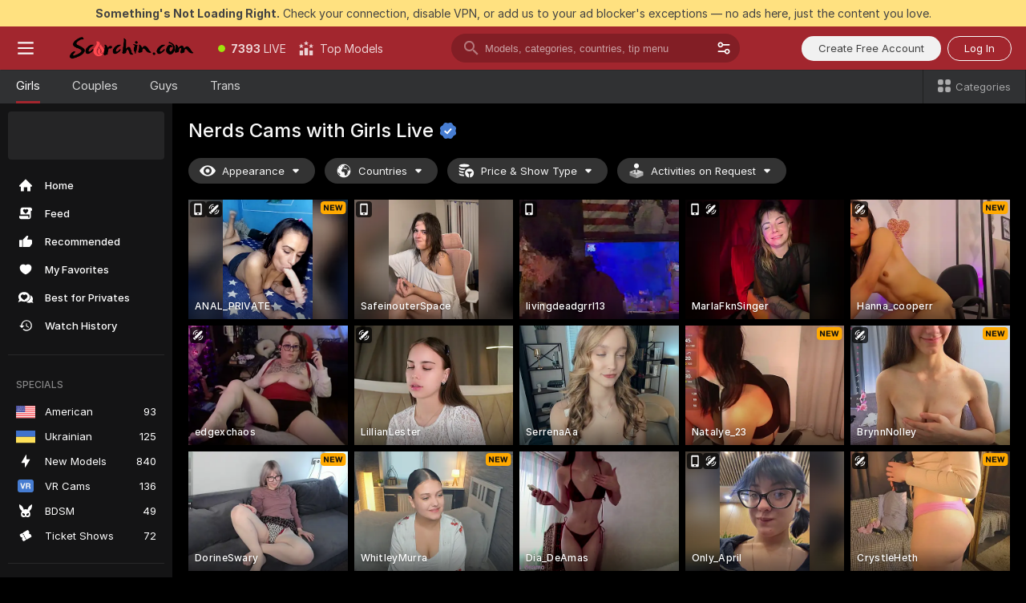

--- FILE ---
content_type: text/html; charset=utf-8
request_url: https://scorchin.com/girls/nerds?action=showTokensGiveawayModalDirectLink&affiliateId=270126mzdy42l38916r0zkgtcanvkv01ctt92bzxc7jvjy4o5gy2h0m7ee13ic2k&landing=goToTheTag&realDomain=go.scorchin.com&sourceId=veporn&stripbotVariation=NullWidget&userId=f1bc03569025cd4b84cc2034e14895a7d9375953ce101e23ee44825704d68adb
body_size: 96979
content:
<!doctype html><html lang="en"><head><meta charset="utf-8"><script>!function(){"use strict";!function(){var e=window.CSP_REPORT_URI;if(e){var i=new Set;document.addEventListener("securitypolicyviolation",(function(t){if("undefined"!=typeof fetch){var r=function(e){var i=e.violatedDirective&&-1!==e.violatedDirective.indexOf("eval"),t=e.effectiveDirective&&-1!==e.effectiveDirective.indexOf("eval"),r=e.sample&&-1!==e.sample.indexOf("eval");if(!e.blockedURI&&(i||t)||r)return"eval";if("string"==typeof e.blockedURI)try{return new URL(e.blockedURI).hostname}catch(i){return e.blockedURI}return null}(t);r&&i.has(r)||(r&&i.add(r),fetch(e,{method:"POST",headers:{"Content-Type":"application/json"},body:JSON.stringify({blockedURL:t.blockedURI,columnNumber:t.columnNumber,disposition:t.disposition,documentURL:t.documentURI,effectiveDirective:t.effectiveDirective,lineNumber:t.lineNumber,originalPolicy:t.originalPolicy,referrer:t.referrer,sample:t.sample,sourceFile:t.sourceFile,statusCode:t.statusCode})}).catch((function(e){return console.error("Error sending CSP report:",e)})))}}))}}()}()</script><title>Nerds Free Live Sex Cams with Naked Girls | Scorchin</title><meta data-helmet="1" property="og:title" content="Nerds Free Live Sex Cams with Naked Girls"><meta data-helmet="1" property="og:description" content="Watch LIVE these hot babes in Nerds sex cams. ❤️ Enter their naked chat now and enjoy the show for FREE! 🔥"><meta data-helmet="1" name="description" content="Watch LIVE these hot babes in Nerds sex cams. ❤️ Enter their naked chat now and enjoy the show for FREE! 🔥"><meta data-helmet="1" name="robots" content="index, follow, max-snippet:-1, max-video-preview:-1, max-image-preview:large"><script>window.ANALYTICS_CDN='https://assets.strpssts-ana.com/assets/'</script><meta name="theme-color" content="#303133"><meta http-equiv="Cache-Control" content="no-cache"><meta name="apple-mobile-web-app-capable" content="yes"><meta name="viewport" content="width=device-width,initial-scale=1"><meta name="RATING" content="RTA-5042-1996-1400-1577-RTA"><meta name="RATING" content="mature"><meta name="google" content="notranslate"><meta name="msapplication-square70x70logo" content="https://assets.striiiipst.com/assets/icons/mstile-70x70_scorchin.com.png?v=c4eb2254"><meta name="msapplication-square150x150logo" content="https://assets.striiiipst.com/assets/icons/mstile-150x150_scorchin.com.png?v=c4eb2254"><meta name="msapplication-square270x270logo" content="https://assets.striiiipst.com/assets/icons/mstile-270x270_scorchin.com.png?v=c4eb2254"><meta name="msapplication-wide310x150logo" content="https://assets.striiiipst.com/assets/icons/mstile-310x150_scorchin.com.png?v=c4eb2254"><meta name="msapplication-square310x310logo" content="https://assets.striiiipst.com/assets/icons/mstile-310x310_scorchin.com.png?v=c4eb2254"><style>:root{--primary:#a2262e;--primary-light:#fa5365;--primary-dark:#912229;--primary-border:#a2262e;--primary-modal:#a2262e;--primary-gradient:#a2262e;--header-logo-aspect-ratio:5.000;--footer-logo-aspect-ratio:5.000}.adblocker-notification{display:flex;position:relative;width:100vw;padding:8px 16px;background:#ffe180;color:#434343;z-index:10002;justify-content:center}</style><style>.disable-transition *{transition:none!important}</style><link rel='preload' href='https://assets.striiiipst.com/assets/bootstrap_dark.c8b5ec10a4254a07.css' as='style'><link media='screen and (max-width:1279px)' rel='preload' href='https://assets.striiiipst.com/assets/bootstrap_dark_mobile.c8b5ec10a4254a07.css' as='style'><link rel="preload" href="https://assets.striiiipst.com/assets/common/fonts/Inter-Regular.woff2?v=4.1" as="font" type="font/woff2" crossorigin="anonymous"><link rel="preload" href="https://assets.striiiipst.com/assets/common/fonts/Inter-Medium.woff2?v=4.1" as="font" type="font/woff2" crossorigin="anonymous"><link rel="preload" href="https://assets.striiiipst.com/assets/common/fonts/Inter-Bold.woff2?v=4.1" as="font" type="font/woff2" crossorigin="anonymous"><script>window.SPLIT_STYLE_CHUNKS={"settings_theme.2d7c516664bd90c6.css":true,"studios_theme.b04a5cfe04fa796b.css":true,"models_theme.1ef9f998260bb266.css":true,"70930_theme.d730bc5ae657ccef.css":true,"about_theme.195ef9760504ffd4.css":true,"model-about_theme.7636af21f9299c8c.css":true,"bootstrap_theme.c8b5ec10a4254a07.css":true,"82770_theme.a7cd0a9c6e0c0594.css":true,"viewcam_theme.ae8a3279bb209f0a.css":true}</script><script>var PWA_API_DISCOVER_HOST="",AMPLITUDE_ALTERNATIVE_URL="loo3laej.com",AMPLITUDE_SR_CONFIG_ALTERNATIVE_URL="https://sr-client-cfg.amplitude.com/config",AMPLITUDE_SR_TRACK_ALTERNATIVE_URL="https://api-sr.amplitude.com/sessions/v2/track",ALTKRAFT_TOKEN="kfvhQPLZdst-3617045b97e5b4a1",FIREBASE_API_KEY="AIzaSyC8HXmH6EMTJ-zwRr4DSJoLThqyCp-cdgM",FIREBASE_PROJECT_ID="superchat-2d0d0",FIREBASE_MESSAGE_SENDER_ID="685102796556",ALTKRAFT_TOKEN_V3="2552uptpfSWT-3617045b97e5b4a1",VAPID_KEY_V3="BHmBXjSJ4uenluBFzVz2Yh3kiclqnT_gFyheaS9W3AE_SFXgX7ntwu6jW3GjAhPc01h9KkCn8gwkxCfm3uAo8DU",AMPLITUDE_KEY="19a23394adaadec51c3aeee36622058d",RELEASE_VERSION="11.5.9",GOOGLE_CLIENT_ID="496975381147-lnam683jun41jc8uaglmccl4vbv2js28.apps.googleusercontent.com",HAS_TWITTER_AUTH=!0,GTAG_TRACK_ID="UA-63657136-5",GTAG_TRACK_TYPE="UA",SITE_NAME="Scorchin",SENTRY_DSN="https://d8629522213649e7a4e0b63d14e1dc5f@sentry-public.stripchat.com/9",SENTRY_TRACES_SAMPLE_RATE="0.01",ERROR_REPORTING_ENABLED=true,LIGHT_LOGO_URL="",HEADER_LOGO_URL="https://assets.striiiipst.com/assets/icons/headerlogo_scorchin.com.png?v=0e897938",FOOTER_LOGO_URL="https://assets.striiiipst.com/assets/icons/footerlogo_scorchin.com.png?v=0e897938",APP_ICON_URL="https://assets.striiiipst.com/assets/icons/appicon_scorchin.com.png?v=c4eb2254",META_OG_IMAGE_URL="",WATERMARK_URL="https://assets.striiiipst.com/assets/icons/watermark_scorchin.com.png?v=0e897938",WHITE_LABEL_ID="scorchincom",IS_XHL_WL=!1,DEPLOY_ENV="production",WHITE_LABEL_HOST="scorchin.com",WHITE_LABEL_REDIRECT_URL="",THEME_ID="dark",CANONICAL_DOMAIN_NAME="",CANONICAL="https://stripchat.com",WEB_PUSH_ID="web.com.supportlivecam",MODELS_REGISTRATION_URL="https://go.scorchin.com/signup/model?targetDomain=stripchat.com&userId=f1bc03569025cd4b84cc2034e14895a7d9375953ce101e23ee44825704d68adb&sourceId=scorchin.com",STUDIOS_REGISTRATION_URL="https://go.scorchin.com/?targetDomain=stripchat.com&userId=f1bc03569025cd4b84cc2034e14895a7d9375953ce101e23ee44825704d68adb&sourceId=scorchin.com&path=/signup/studio",WEBMASTERS_REGISTRATION_URL="https://stripcash.com/sign-up/?userId=f1bc03569025cd4b84cc2034e14895a7d9375953ce101e23ee44825704d68adb",DEFAULT_INDEX_TAG_URL="girls",I18N_POSTFIX="",IS_I18N_SEO_IGNORE_CROWDIN=!1,IS_STREAMING_AVAILABLE=!1,IS_WL_PIXELATED=!1,IS_PIXELATED_STREAM_ENABLED=!1,IS_TAG_BASED_WL=!1,IS_HIDE_CONTENT=!1,UI_OVERRIDE="default",IS_ALT_WL=!1,SOCIAL_URLS={twitter:"https://twitter.com/ScorchinCams",instagram:"",snapchat:"",facebook:""}</script><script>!function(){var t="onErrorLoadScript=1";window.addEventListener("error",(function(e){var n=e.target;if(n&&n instanceof HTMLScriptElement&&"app"===n.getAttribute("data-stripchat-script")){var o=new Date(Date.now()+6e4);try{-1===document.cookie.indexOf(t)&&(document.cookie=t+";path=/;expires="+o.toUTCString(),setTimeout((function(){return location.reload()}),3e3))}catch(t){console.warn(t)}}}),!0)}()</script><script>var _jipt=[];_jipt.push(["project","stripchat"]),function(){var subdomainMatch=/^(ar|br|cs|da|de|es|fi|fr|el|hr|hu|id|it|ita|ja|ko|nl|no|pl|pol|pt|ro|ru|sk|sv|tr|vi|zh|ua|zt|th|ms|bn)(?=\..+\.).+/i.exec(location.hostname),aliasLocales={pol:"pl",ita:"it"},i18nScript="https://assets.striiiipst.com/assets/translations_en.b46622df61bc1b.js",canvasPerformanceTest="https://assets.striiiipst.com/assets/canvas-performance-test.js";!function(){"use strict";var n={d:function(t,e){for(var i in e)n.o(e,i)&&!n.o(t,i)&&Object.defineProperty(t,i,{enumerable:!0,get:e[i]})},o:function(t,n){return Object.prototype.hasOwnProperty.call(t,n)}},t={};function e(t,n){window.SUBDOMAIN="en";try{if(/crowdinInContext=1/.test(document.cookie))return void(window.SUBDOMAIN="aa")}catch(t){console.warn(t)}t&&t.length>1&&(window.SUBDOMAIN=n[t[1]]||t[1])}function r(){try{document&&document.documentElement&&/(?:^|;\s*)c=/.test(document.cookie)&&document.documentElement.classList.add("cookie-accepted")}catch(t){}}function i(){if(window.LEGACY=!1,-1!==location.search.indexOf("es-legacy"))window.LEGACY=!0;else if(-1!==location.search.indexOf("es-modern"))window.LEGACY=!1;else try{if(!("IntersectionObserver"in window&&"Promise"in window&&"fetch"in window&&"WeakMap"in window&&"fromEntries"in Object&&"finally"in Promise.prototype))throw{};eval("const a = async ({ ...rest } = {}) => rest; let b = class {};"),window.LEGACY=!1}catch(t){window.LEGACY=!0}if(window.LEGACY)try{(new Image).src="/pixel/static/legacy?t=".concat(Date.now())}catch(t){}}function o(t){var n=t,e=null,i=function(){},r=function(t){};return"en"!==window.SUBDOMAIN&&(n=n.replace("_en","_"+window.SUBDOMAIN)),window.I18N_POSTFIX&&"default"!==window.I18N_POSTFIX&&(n=n.replace("translations","translations_"+window.I18N_POSTFIX)),"aa"===window.SUBDOMAIN&&(e="//cdn.crowdin.com/jipt/jipt.js"),window.I18N_SCRIPT_PROMISE=new Promise((function(t,n){i=t,r=n})),{i18nScript:n,jiptScript:e,resolveI18nPromise:i,rejectI18nPromise:r}}function c(){window.BUNDLE_LOAD_METRICS={resources:{},build:Date.now()};var t=/\/([\w-]+)\.\w{10,20}\.js/;function n(n){var e=n.src,i=n.startTime,r=n.isError;if(e){var o=Date.now()-i,c=e.match(t),a=c?c[1]:e;window.BUNDLE_LOAD_METRICS.resources[a]={error:r,time:o}}}return{injectScript:function(t){var e=t.src,i=t.onLoad,r=t.onError,o=t.fetchPriority,c=Date.now(),a=document.createElement("script");a.setAttribute("data-stripchat-script","app"),a.setAttribute("data-stripchat-script","app"),a.addEventListener("load",(function(){null==i||i(e),n({src:e,startTime:c,isError:!1})})),a.addEventListener("error",(function(t){null==r||r(t.error),n({src:e,startTime:c,isError:!0})})),o&&(a.fetchPriority?a.fetchPriority=o:"high"===o&&function(t){var n=document.createElement("link");n.rel="preload",n.as="script",n.href=t,document.head.appendChild(n)}(e)),a.async=!0,a.src=e,document.head.appendChild(a)}}}function a(t,n,a,s){e(t,s),i(),r(),window.STATIC_PATH_REPLACED="https://assets.striiiipst.com/assets";var d=o(n),w=d.i18nScript,u=d.jiptScript,l=d.resolveI18nPromise,p=d.rejectI18nPromise,f=c().injectScript;function m(){window.IS_LOADED=!0}window.HANDLE_LATE_LOADABLE_SCRIPT=function(t){f({src:t})},f({src:w,onLoad:function(){return l()},onError:function(t){return p(t)}}),u&&f({src:u}),f({src:a}),window.IS_LOADED=!1,"complete"===document.readyState?m():window.addEventListener("load",m)}a(subdomainMatch,i18nScript,canvasPerformanceTest,aliasLocales)}()}()</script><script async data-stripchat-script="app" fetchpriority="high" src='https://assets.striiiipst.com/assets/corejs-75349.9e240b24a5ffbb27.js'></script><script async data-stripchat-script="app" fetchpriority="high" src='https://assets.striiiipst.com/assets/redux-48526.e096bd9b05468601.js'></script><script async data-stripchat-script="app" fetchpriority="high" src='https://assets.striiiipst.com/assets/vendors-66831.b9d59b28c4bf5576.js'></script><script async data-stripchat-script="app" fetchpriority="high" src='https://assets.striiiipst.com/assets/main.2864b5f994fc523f.js'></script><script async data-stripchat-script="app" fetchpriority="high" src='https://assets.striiiipst.com/assets/react-65374.2c809e0d42ef8fab.js'></script><script async data-stripchat-script="app" fetchpriority="high" src='https://assets.striiiipst.com/assets/redux-33349.fe7bd84d566cd749.js'></script><script async data-stripchat-script="app" fetchpriority="high" src='https://assets.striiiipst.com/assets/vendors-6370.fef4d473a8ef7e0d.js'></script><script async data-stripchat-script="app" fetchpriority="high" src='https://assets.striiiipst.com/assets/bootstrap.a535dc580d943f5c.js'></script><script async data-stripchat-script="app" src='https://assets.striiiipst.com/assets/offlineModels.9407a36b44c8512a.js'></script><script>window.SSR_ICONS = ["menu","dot","best-models","search-3","filter","menu-mobile","sort","categories-2","close-2","close-3","home","feed","recommended","favorited","locked","watch-history","lightning","badge-vr-ds","bunny-mask","ticket-ds","interactive-toy-ds","mobile","sparks","categories-ds","i18n","close-arrow","eye-ds","globe-ds","tokens-stripchat-logo-ds","joystick-vert-ds","triangle-arrow-down-ds","x-logo-ds"]</script><script>!function(){"use strict";var t,n,o="http://www.w3.org/2000/svg",e=!1,a=[],c=function(){var n;t||((t=document.getElementById("svgDefs"))||((t=document.createElementNS(o,"defs")).id="svgDefs",(n=document.createElementNS(o,"svg")).style.display="none",n.appendChild(t)),document.body.appendChild(n))},r=function(o,r){n||(n=document.createDocumentFragment()),n.appendChild(o),r&&a.push(r),e||(requestAnimationFrame((function(){n&&(c(),t.appendChild(n),a.forEach((function(t){return t()})),a=[],n=void 0,e=!1)})),e=!0)},s=!1,i={},u=function(t){var n=i[t];(null==n?void 0:n.svgData)&&function(t,n,e){var a=t[0],c=t[1],s=document.createElementNS(o,"symbol");s.id="".concat("icons","-").concat(n),s.innerHTML=a,s.setAttribute("viewBox",c),r(s,e)}(n.svgData,t,(function(){n.callbacks.forEach((function(t){return t()})),n.callbacks=[],n.errorCallbacks=[],delete n.svgData,n.status="rendered"}))},d=function(t,n,o){try{var e=i[t]||{status:"init",callbacks:[],errorCallbacks:[]};if(i[t]=e,"rendered"===e.status)return void(null==n||n());n&&e.callbacks.push(n),o&&e.errorCallbacks.push(o),"init"===e.status&&(e.status="loading",function(t,n,o){var e="".concat(window.STATIC_PATH_REPLACED,"/svg-icons/").concat(t,".json?").concat("6c948f2f");if("undefined"==typeof fetch){var a=new XMLHttpRequest;a.open("GET",e),a.onload=function(){200!==a.status&&o(Error("Cannot load ".concat(t,". Status ").concat(a.status)));try{var e=JSON.parse(a.responseText);n(e)}catch(n){o(Error("Cannot parse ".concat(t," json")))}},a.onerror=function(){return o(Error("Cannot load ".concat(t)))},a.send()}else fetch(e,{priority:"low"}).then((function(t){if(!t.ok)throw Error("Status ".concat(t.status));return t.json()})).then((function(t){n(t)})).catch((function(n){o(Error("Cannot load ".concat(t,". ").concat(null==n?void 0:n.message)))}))}(t,(function(n){e.status="loaded",e.svgData=n,s&&u(t)}),(function(n){e.errorCallbacks.forEach((function(t){return t(n)})),delete i[t]})))}catch(t){console.error(t)}},l=function(){if(!s){s=!0;try{Object.keys(i).filter((function(t){var n;return"loaded"===(null===(n=i[t])||void 0===n?void 0:n.status)})).forEach((function(t){u(t)}))}catch(t){console.error(t)}}};window.SSR_ICONS&&window.SSR_ICONS.forEach((function(t){return d(t)})),"loading"!==document.readyState&&l(),window.svgLoader={importIcon:d,onDomReady:l}}()</script><script>window.CONFIG_PRELOADER_SSR_DATA = {"mode":"guest"};</script><script>!function(){"use strict";var n,t=new RegExp("(?:^|;\\s*)".concat("avStartedAt","=([^;]*)")),e=function(){try{var n=function(n){var e=n.match(t);return(null==e?void 0:e[1])?decodeURIComponent(e[1]):null}(document.cookie);return null!=n&&!Number.isNaN(n)&&new Date(n).getTime()>0?n:null}catch(n){return null}},i=function(n,t){var e=t.requestPath;return n.get("/v3/config/initial-dynamic",{requestPath:e},{withResponseHeaders:!0})},r={5:"ServerError",4:"ClientError"},a="NetworkError",o=function(n){var t;return null!==(t=r[Math.floor(n/100)])&&void 0!==t?t:a},c=(n="/api/front",{get:function(t,e){var i=arguments.length>2&&void 0!==arguments[2]?arguments[2]:{},r=i.headers,c=i.withResponseHeaders,s=new Headers;if(s.append("Accept","application/json"),s.append("Front-Version",window.RELEASE_VERSION||""),r){var u=function(n){var t=r[n];Array.isArray(t)?t.forEach((function(t){return s.append(n,t)})):t&&s.append(n,t)};for(var f in r)u(f)}var d=n+t;if(e&&"object"==(void 0===e?"undefined":e&&"undefined"!=typeof Symbol&&e.constructor===Symbol?"symbol":typeof e)){var l=new window.URLSearchParams;for(var h in e){var g=e[h];g&&l.append(h,"".concat(g))}d+="?".concat(l.toString())}return fetch(d,{headers:s}).catch((function(n){throw Object.assign(n,{name:a,source:"preloaderApi"})})).then((function(n){if(!n.ok){var t=Error("".concat(n.status," ").concat(n.statusText));throw Object.assign(t,{name:o(n.status),source:"preloaderApi"}),t}return n.json().then((function(t){return c?Object.assign(t,{responseHeaders:Object.fromEntries(n.headers.entries())}):t}))}))}});window.configPreloaderCache=function(){var n=window.CONFIG_PRELOADER_SSR_DATA;delete window.CONFIG_PRELOADER_SSR_DATA;var t={};if("guest"===(null==n?void 0:n.mode)){var r={requestPath:window.location.pathname},a=i(c,r);a.catch((function(){})),t.initialDynamicConfigPromise={promise:a,params:r}}else if("user"===(null==n?void 0:n.mode)){var o={requestPath:window.location.pathname},s=i(c,o),u={avStartedAt:e()||void 0},f=c.get("/v3/config/dynamic",u,{withResponseHeaders:!0,ssrCache:function(n){return n.requestInfo,null}}),d=s.then((function(n){var t=n.initialDynamic.jwtToken;return t?function(n){var t=arguments.length>1&&void 0!==arguments[1]?arguments[1]:{};return n.get("/abtests/config",{},{withJwtAuth:!0,headers:t})}(c,{Authorization:t}):null})),l={isTagBasedWl:n.isTagBasedWl},h=s.then((function(n){var t=n.initialDynamic.jwtToken;return function(n,t){var e=arguments.length>2&&void 0!==arguments[2]?arguments[2]:{};return n.get("/tags/config/dynamic",t,{headers:e,withJwtAuth:!0,ssrCache:function(n){return n.requestInfo,null}})}(c,l,t?{Authorization:t}:{})}));s.catch((function(){})),f.catch((function(){})),d.catch((function(){})),h.catch((function(){})),t.staticConfig=n.staticConfig,t.featuresConfig=n.featuresConfig,t.initialStaticConfig=n.initialStaticConfig,t.tagsStaticConfig=n.tagsStaticConfig,t.abTestsConfig=n.abTestsConfig,t.initialDynamicConfigPromise={promise:s,params:o},t.dynamicConfigPromise={promise:f,params:u},t.abTestsServerPromise=d,t.dynamicTagsConfigPromise={promise:h,params:l}}return t}()}()</script><link rel="manifest" href="/manifest.json"><link data-helmet="1" rel="alternate" href="https://stripchat.com/girls/nerds" hreflang="x-default"><link data-helmet="1" rel="alternate" href="https://stripchat.com/girls/nerds" hreflang="en"><link data-helmet="1" rel="alternate" href="https://de.stripchat.com/girls/nerds" hreflang="de"><link data-helmet="1" rel="alternate" href="https://fr.stripchat.com/girls/nerds" hreflang="fr"><link data-helmet="1" rel="alternate" href="https://es.stripchat.com/girls/nerds" hreflang="es"><link data-helmet="1" rel="alternate" href="https://ita.stripchat.com/girls/nerds" hreflang="it"><link data-helmet="1" rel="alternate" href="https://nl.stripchat.com/girls/nerds" hreflang="nl"><link data-helmet="1" rel="alternate" href="https://pt.stripchat.com/girls/nerds" hreflang="pt"><link data-helmet="1" rel="alternate" href="https://br.stripchat.com/girls/nerds" hreflang="pt-BR"><link data-helmet="1" rel="alternate" href="https://el.stripchat.com/girls/nerds" hreflang="el"><link data-helmet="1" rel="alternate" href="https://ua.stripchat.com/girls/nerds" hreflang="uk"><link data-helmet="1" rel="alternate" href="https://pol.stripchat.com/girls/nerds" hreflang="pl"><link data-helmet="1" rel="alternate" href="https://ru.stripchat.com/girls/nerds" hreflang="ru"><link data-helmet="1" rel="alternate" href="https://ro.stripchat.com/girls/nerds" hreflang="ro"><link data-helmet="1" rel="alternate" href="https://hu.stripchat.com/girls/nerds" hreflang="hu"><link data-helmet="1" rel="alternate" href="https://cs.stripchat.com/girls/nerds" hreflang="cs"><link data-helmet="1" rel="alternate" href="https://hr.stripchat.com/girls/nerds" hreflang="hr"><link data-helmet="1" rel="alternate" href="https://sk.stripchat.com/girls/nerds" hreflang="sk"><link data-helmet="1" rel="alternate" href="https://no.stripchat.com/girls/nerds" hreflang="no"><link data-helmet="1" rel="alternate" href="https://sv.stripchat.com/girls/nerds" hreflang="sv"><link data-helmet="1" rel="alternate" href="https://da.stripchat.com/girls/nerds" hreflang="da"><link data-helmet="1" rel="alternate" href="https://fi.stripchat.com/girls/nerds" hreflang="fi"><link data-helmet="1" rel="alternate" href="https://ja.stripchat.com/girls/nerds" hreflang="ja"><link data-helmet="1" rel="alternate" href="https://ko.stripchat.com/girls/nerds" hreflang="ko"><link data-helmet="1" rel="alternate" href="https://zh.stripchat.com/girls/nerds" hreflang="zh"><link data-helmet="1" rel="alternate" href="https://zt.stripchat.com/girls/nerds" hreflang="zh-Hant"><link data-helmet="1" rel="alternate" href="https://th.stripchat.com/girls/nerds" hreflang="th"><link data-helmet="1" rel="alternate" href="https://bn.stripchat.com/girls/nerds" hreflang="bn"><link data-helmet="1" rel="alternate" href="https://id.stripchat.com/girls/nerds" hreflang="id"><link data-helmet="1" rel="alternate" href="https://ms.stripchat.com/girls/nerds" hreflang="ms"><link data-helmet="1" rel="alternate" href="https://vi.stripchat.com/girls/nerds" hreflang="vi"><link data-helmet="1" rel="alternate" href="https://ar.stripchat.com/girls/nerds" hreflang="ar"><link data-helmet="1" rel="alternate" href="https://tr.stripchat.com/girls/nerds" hreflang="tr"><link data-helmet="1" rel="preconnect" href="https://edge-hls.doppiocdn.com"><link data-helmet="1" rel="canonical" href="https://stripchat.com/girls/nerds"><link rel='stylesheet' data-href='bootstrap_theme.c8b5ec10a4254a07.css' href='https://assets.striiiipst.com/assets/bootstrap_dark.c8b5ec10a4254a07.css'><link media='screen and (max-width:1279px)' rel='stylesheet' data-href='bootstrap_theme_mobile.c8b5ec10a4254a07.css' href='https://assets.striiiipst.com/assets/bootstrap_dark_mobile.c8b5ec10a4254a07.css'><link rel="icon" sizes="16x16" href="https://assets.striiiipst.com/assets/icons/favicon-16x16_scorchin.com.png?v=c4eb2254"><link rel="icon" sizes="32x32" href="https://assets.striiiipst.com/assets/icons/favicon-32x32_scorchin.com.png?v=c4eb2254"><link rel="icon" sizes="196x196" href="https://assets.striiiipst.com/assets/icons/favicon-196x196_scorchin.com.png?v=c4eb2254"><link rel="icon" sizes="512x512" href="https://assets.striiiipst.com/assets/icons/favicon-512x512_scorchin.com.png?v=c4eb2254"><link rel="mask-icon" href="https://assets.striiiipst.com/assets/icons/mask-icon_scorchin.com.png"><link rel="apple-touch-icon" sizes="120x120" href="https://assets.striiiipst.com/assets/icons/apple-touch-icon-120x120_scorchin.com.png?v=c4eb2254"><link rel="apple-touch-icon" sizes="152x152" href="https://assets.striiiipst.com/assets/icons/apple-touch-icon-152x152_scorchin.com.png?v=c4eb2254"><link rel="apple-touch-icon" sizes="167x167" href="https://assets.striiiipst.com/assets/icons/apple-touch-icon-167x167_scorchin.com.png?v=c4eb2254"><link rel="apple-touch-icon" sizes="180x180" href="https://assets.striiiipst.com/assets/icons/apple-touch-icon-180x180_scorchin.com.png?v=c4eb2254"><link rel="dns-prefetch" href="//img.strpst.com"><link rel="preconnect" href="//img.strpst.com"><link rel="preconnect" href="/api/front"></head><body class="disable-transition"><!--
    release_version: 11.5.9
    branch: production
    revision: 7fce9e8e6f24fda2cba479e4f52ade267022d8e7
    template_version: 0f0ae1b7
  --><script>window.svgLoader.onDomReady()</script><script>!function(){"use strict";for(var e={SIGNUP:"signup",LOGIN:"login",FAN_CLUB_SUBSCRIPTION:"fanClubSubscription"},t=/^(http|https):\/\/([^/]*)(xhamster(live)?|strip(dev|chat))\.(com|local|dev)\/?/,o={AUTO_SPY:"autoSpy",COPY_GIFT_LINK:"copyGiftLink",SHOW_INSTALL_PWA_MODAL:"showInstallPwaModal",TWO_FACTOR_AUTHORIZATION:"2fa",GOLD_MEMBERSHIP_SUBSCRIBE_DIRECT_LINK:"goldMembershipSubscribeDirectLink",SIGN_UP_MODAL_DIRECT_LINK:"signUpModalDirectLink",SIGN_UP_PREFILLED:"signUpPrefilled",SIGN_UP_MODAL_DIRECT_LINK_INTERACTIVE:"signUpModalDirectLinkInteractive",SIGN_UP_MODAL_DIRECT_LINK_INTERACTIVE_CLOSE:"signUpModalDirectLinkInteractiveClose",SHOW_TOKENS_GIVEAWAY_MODAL_DIRECT_LINK:"showTokensGiveawayModalDirectLink",CARD_VERIFICATION_BONUS_PACKAGE:"cardVerificationBonusPackage",BUY_TOKENS_PROMO:"buyTokensPromo",SIGN_UP_PROMO:"signUpPromo",MODEL_FILTER_APPLY_SORT_BY:"sortBy",MODEL_CHAT_TAB_TOGGLE:"toggleTab",PERSONAL_NOTIFICATIONS:"personalNotifications",OPEN_NOTIFICATIONS_CENTER:"openNotificationsCenter",INVISIBLE_MODE:"invisibleMode",REDEEM_CODE:"redeemCode",OPEN_CHAT:"openChat",OPEN_PRIVATE_MODAL:"openPrivateModal",OPEN_FAN_CLUB_MODAL:"openFanClubModal",OPEN_SEND_TIP_DIALOG:"openSendTipDialog",OPEN_BUY_TOKENS_MODAL:"openBuyTokensModal",OPEN_GUEST_ON_BORDING:"openGuestOnBoarding",LOGIN_BY_LINK:"loginByLink",CONNECT_STUDIO:"connectStudio",EXTRA_VERIFICATION:"extraVerification",OPEN_AGE_VERIFICATION:"openAgeVerification",MAIN_PERSON_EMAIL_VERIFICATION:"connectMainPerson",TWITTER_AUTH:"twitterAuth",GOOGLE_AUTH:"googleAuthorization",OPEN_CONFIRM_CONNECT_TO_STUDIO_MODAL:"openConfirmConnectToStudioModal",USERNAME_NOT_ALLOWED:"usernameNotAllowed",SHOW_STREAMING_APP_MODAL:"showStreamingAppModal"},n={},i=location.search.substring(1).split("&"),_=0;_<i.length;_++){var r=i[_].split("=");n[r[0]]=r[1]}var a=function(e,t){if(!t)return!1;for(var o=Object.keys(e),n=0;n<o.length;n++)if(e[o[n]]===t)return!0;return!1},I=!1;try{I=document.cookie.indexOf("isVisitorsAgreementAccepted=1")>=0}catch(e){console.warn(e)}var O=function(){var i=n.affiliateId||localStorage.getItem("affiliateId"),_=n.userId,r=n.sauid,I=n.action,O=n.showModal,N=a(o,I)||a(e,O);if(i||_||N||r)return!0;var E=document.referrer,T=!1;try{(function(e,t){if(!e)return!1;try{var o=new URL(e),n=new URL(t);return o.host===n.host}catch(e){return!1}})(E,location.href)&&(T=!0)}catch(e){return!1}return t.test(E)&&!T}(),N=/^\/buy-tokens(\/(success|failure))?\/?$/.test(window.location.pathname);!n.agev&&(I||O||N)&&document.body.classList.add("visitor-agreement-hidden")}()</script><script>!function(){"use strict";var e=!1,n=function(e,n,d){var o=document.createElement("div");return o.className=n,d&&(o.id=d),e.appendChild(o),o};function d(){if(!e&&(e=!0,!("__PRELOADED_STATE__"in window)))for(var d=n(document.body,"loader","body_loader"),o=n(d,"fading-circle centered"),c=1;c<=12;c++)n(o,"loader-circle".concat(c," loader-circle"))}window.initLoader=d,document.addEventListener("DOMContentLoaded",d,{once:!0})}()</script><script>!function(){function o(o,i){var n=[o,"expires=Thu, 01 Jan 1970 00:00:00 GMT"];i&&n.push("domain="+i),document.cookie=n.join(";"),n.push("path=/"),document.cookie=n.join(";")}var i,n,e,t,a,l,c=0;try{c=document.cookie.length}catch(o){console.warn(o)}var r=c>=5e3;(c>=4e3||r)&&(r&&function(){for(var i=document.cookie.split(";"),n=location.hostname,e=0;e<i.length;e++){var t=i[e].split("=")[0].trim()+"=";o(t,null),o(t,n),o(t,"."+n);for(var a=0;!((a=n.indexOf(".",a+1))<0);)o(t,n.substring(a)),o(t,n.substring(a+1))}}(),n=(i={limit:5,interval:1e3,payload:{size:c},callback:function(){r&&document.location.reload()}}).payload,e=i.limit,t=i.interval,a=i.callback,l=0,function o(){if(!(++l>=e)){if(!window.__log)return void setTimeout(o,t);window.__log("error","Cookie limit exceeded",n).finally(a)}}())}()</script><svg style="height:0;width:0;display:block"><defs><symbol id="site_logo_header" viewBox="0 0 1250 250"><image href="https://assets.striiiipst.com/assets/icons/headerlogo_scorchin.com.png?v=0e897938"></image></symbol><symbol id="site_logo_footer" viewBox="0 0 1250 250"><image href="https://assets.striiiipst.com/assets/icons/footerlogo_scorchin.com.png?v=0e897938"></image></symbol></defs></svg><div id="agreement-root"><div class="full-cover modal-wrapper visitors-agreement-modal"><div class="modal-content modal-header-none"><div class="background-wrapper hide-gender-switcher"><div class="visitors-agreement-bg-gradient"><div class="visitors-agreement-bg-gradient__gender visitors-agreement-bg-gradient__gender--no-gender"></div></div><div class="content-wrapper"><div class="content-container"><div class="site-logo-wrapper site-logo-wrapper-girls"><div class="header-logo header-logo-no-responsive"><svg><use xlink:href="#site_logo_header"></use></svg></div></div><div class="site-description">We are creating a better experience for 18+ LIVE entertainment. Join our open-minded community &amp; start interacting now for FREE.</div><button autofocus="" class="btn btn-apply-alter btn-inline-block btn-large btn-visitors-agreement-accept" type="button">I&#x27;m Over 18</button><div class="agreement-terms"><span class="">By entering and using this website, you confirm you’re over 18 years old and agree to be bound by the <a rel="nofollow" href="/terms">Terms of Use</a> and <a rel="nofollow" href="/privacy">Privacy Policy</a></span> <span class=""><a rel="nofollow" href="/2257">18 U.S.C. 2257 Record-Keeping Requirements Compliance Statement.</a></span><br/>If you provide sensitive personal data, by entering the website, you give your explicit consent to process this data to tailor the website to your preferences.<span class="parental-control">If you’re looking for a way to restrict access for a minor, see our <a rel="nofollow" href="/parental-control"> Parental Control Guide </a></span></div><hr class="visitors-agreement-modal-divider"/></div><div class="content-container"><a class="decline-link visitors-agreement-decline" href="https://google.com/" rel="noopener noreferrer nofollow">Exit Here</a><div class="warnings"><p><span class="">THIS WEBSITE CONTAINS MATERIAL THAT IS <strong>SEXUALLY EXPLICIT</strong>.</span> <span class="">You must be at least eighteen (18) years of age to use this Website, unless the age of majority in your jurisdiction  is greater than eighteen (18) years of age, in which case you must be at least the age of majority in your jurisdiction. Use of this Website is not permitted where prohibited by law.</span></p><p><span class="">This Website also requires the use of cookies. More information about our cookies can be found at our <a rel="nofollow" href="/privacy">Privacy Policy</a>. BY ENTERING THIS WEBSITE AND USING THIS WEBSITE YOU AGREE TO THE USE OF COOKIES AND ACKNOWLEDGE THE PRIVACY POLICY.</span><br/>All models were 18 and over at the time of the creation of such depictions.</p></div><div class="label-link-block"><a href="https://www.rtalabel.org/?content=validate&amp;ql=b9b25de5ba5da974c585d9579f8e9d49&amp;rating=RTA-5042-1996-1400-1577-RTA" class="label-link" target="_blank" rel="noopener noreferrer nofollow" aria-label="RTA"><img alt="rta-logo" class="icon icon-rta-logo icon-static" src="https://assets.striiiipst.com/assets/common/images/static-icons/rta-logo.png"/></a><div class="label-link"><img alt="safe-labeling" class="icon icon-safe-labeling icon-static" src="https://assets.striiiipst.com/assets/common/images/static-icons/safe-labeling.png"/></div><a href="https://www.asacp.org/?content=validate&amp;ql=b9b25de5ba5da974c585d9579f8e9d49" class="label-link" target="_blank" rel="noreferrer noopener nofollow" aria-label="ASACP"><img alt="asacp" class="icon icon-asacp icon-static" src="https://assets.striiiipst.com/assets/common/images/static-icons/asacp.png"/></a><a href="https://pineapplesupport.org/about-pineapple-support/" class="label-link" target="_blank" rel="noreferrer noopener nofollow" aria-label="Go to Pineapple support"><img alt="pineapple-support" class="icon icon-pineapple-support icon-static" src="https://assets.striiiipst.com/assets/common/images/static-icons/pineapple-support.png"/></a></div></div></div></div></div></div></div><script>!function(){var e=1>=Math.floor(100*Math.random()),t=function(){return e&&/stripchat|xhamsterlive/.test(location.hostname)},n=document.querySelector(".visitors-agreement-decline");if(n){var r=document.querySelector("html");!document.body.classList.contains("visitor-agreement-hidden")&&(r.classList.add("disable-scroll"),t()&&(document.createElement("img").src="/pixel/agreement/display")),window.__visitorsAgreementDeclineHandler=function(e){if(t()){e.preventDefault();var n=document.createElement("img");n.onload=n.onerror=function(){location.href=e.target.href},n.src="/pixel/agreement/exit"}},n.addEventListener("click",window.__visitorsAgreementDeclineHandler),window.__visitorsAgreementAcceptPixelEvent=function(){t()&&(document.createElement("img").src="/pixel/agreement/ok")};var i=document.querySelector(".btn-visitors-agreement-accept");window.__visitorsAgreementAcceptHandler=function(){r.classList.remove("disable-scroll"),window.__isVisitorsAgreementAcceptedBeforeClientFetched=!0;try{document.cookie="isVisitorsAgreementAccepted=1"}catch(e){console.warn(e)}var e=document.querySelector(".visitors-agreement-modal"),t=e.querySelector(".hide-gender-switcher"),n=e.querySelector('input[name="visitors-agreement-gender-switcher"]:checked');if(n&&!t)try{var i=new Date;localStorage.setItem("18PlusGenderSelected",JSON.stringify(n.value));var o=i.setFullYear(i.getFullYear()+1)-Date.now();localStorage.setItem("18PlusGenderSelected_expires",JSON.stringify(o))}catch(e){console.warn(e)}switch(null==n?void 0:n.value){case"men":window.location.href="/men";break;case"trans":window.location.href="/trans";break;default:document.body.classList.add("visitor-agreement-hidden")}window.__visitorsAgreementAcceptPixelEvent()},i.addEventListener("click",window.__visitorsAgreementAcceptHandler),window.__syncVisitorsAgreementWithApp=function(){n.removeEventListener("click",window.__visitorsAgreementDeclineHandler),i.removeEventListener("click",window.__visitorsAgreementAcceptHandler)}}}()</script><div id="portal-root"></div><!--LEGACY-BROWSER-NOTIFICATION-OPEN--><div id="legacy-browser-notification-root" style="position:relative;z-index:10001"></div><script>!function(){var n,e,t="legacy-browser-notification",o="legacy-browser-notification-text",i="legacy-browser-notification-close",r="notifications.recommendationBrowserForPlaying",a="notifications.recommendationBrowserForSamsungPlaying",c={chrome:{href:"https://www.google.com/chrome/",title:"Google Chrome"},firefox:{href:"https://www.mozilla.org/firefox/new/",title:"Firefox"},safari:{href:"https://www.apple.com/safari/",title:"Safari"}},l="legacyBrowserRecommendationDismissed",s=function(){try{window.localStorage.setItem(l,"true"),window.localStorage.setItem("".concat(l,"_expires"),String(Date.now()+6048e5))}catch(n){}},d=(e=f({[r]:"You’re using an outdated browser. To avoid any problems, we strongly recommend using {#chrome/} or {#firefox/}",[a]:"To avoid any problems with quality, we strongly recommend using {#chrome/}"}[n=/SamsungBrowser/i.test(navigator.userAgent||"")?a:r]),{messageId:n,textHtml:e}),p=d.messageId,m=d.textHtml;function f(n){if(!n)return"";for(var e=n.split(/\{#(chrome|firefox|safari)\/\}/g),t="",o=0;o<e.length;o++){var i=e[o],r=o%2!=0&&i in c;if(o%2==0)i&&(t+=g(i));else if(r){var a=c[i];t+='<a href="'.concat(a.href,'" target="_blank" rel="nofollow noopener noreferrer" style="color:inherit;text-decoration:underline">').concat(g(a.title),"</a>")}}return t}function g(n){return String(n).replace(/&/g,"&amp;").replace(/</g,"&lt;").replace(/>/g,"&gt;").replace(/"/g,"&quot;").replace(/'/g,"&#39;")}window.LEGACY&&!function(){try{var n=window.localStorage.getItem("".concat(l,"_expires"));if(!n)return!1;var e=Number(n);return!Number.isNaN(e)&&(e<Date.now()?(window.localStorage.removeItem(l),window.localStorage.removeItem("".concat(l,"_expires")),!1):null!=window.localStorage.getItem(l))}catch(n){return!1}}()&&(window.I18N_SCRIPT_PROMISE||Promise.resolve()).then((function(){try{var n=window.I18n.trans({messageId:p,currentLocale:window.SUBDOMAIN});return n?f(n):m}catch(n){return m}})).catch((function(){return m})).then((function(n){!function(){try{var n=window.svgLoader;"function"==typeof(null==n?void 0:n.importIcon)&&(n.importIcon("exclamation"),n.importIcon("close-ds"))}catch(n){}}();var e=document.createElement("template");e.innerHTML=function(){var n=arguments.length>0&&void 0!==arguments[0]?arguments[0]:"",e="#434343";return'\n    <div\n      id="'.concat(t,'"\n      role="status"\n      aria-live="polite"\n      style="\n        display:flex;\n        background:').concat("#ffe180",";\n        color:").concat(e,';\n        box-shadow:0 1px 0 rgba(0,0,0,.08);\n        width:100%;\n        flex: 0 0 auto;\n        align-items: flex-start;\n      ">\n\n      <div\n        style="\n          display:flex;\n          flex-direction:row;\n          align-items: flex-start;\n          justify-content:center;\n          gap:0 12px;\n          padding: 4px 0 4px 12px;\n          flex: 1 0 0;\n          align-self: stretch;\n        "\n      >\n        <style>\n          #').concat(o," { font-size: 14px; line-height: 20px; }\n          @media (min-width: 1023px) {\n            #").concat(o,' { font-size: 16px; line-height: 22px; }\n          }\n        </style>\n        <svg \n          viewBox="0 0 24 24" \n          aria-hidden="true" \n          style="\n            width:20px;\n            min-width: 20px;\n            height:20px;\n            color:').concat(e,';\n            display:block;\n            top: 10px;\n            position: relative;\n          ">\n          <use href="#icons-exclamation" xlink:href="#icons-exclamation"></use>\n        </svg>\n        <div\n          id="').concat(o,'"\n          style="\n            color: ').concat(e,';\n            flex-flow: row wrap;\n            gap: 8px 12px;\n            padding-bottom: 8px;\n            padding-top: 8px;\n          "\n        >').concat(n,'</div>\n      </div>\n      <button\n        id="').concat(i,'"\n        type="button"\n        aria-label="Close"\n        style="\n          position:relative;\n          top: 8px;\n          right: 8px;\n          padding-left: 16px;\n          background:transparent;\n          border:0;\n          color:').concat(e,';\n          cursor:pointer;\n          font-size:20px;\n          line-height:1;\n          opacity:.7;\n        "\n      >\n        <svg \n          viewBox="0 0 24 24"\n          aria-hidden="true"\n          style="\n            width:20px;\n            height:20px;\n            display:block;\n            min-width: 20px;\n          ">\n          <use href="#icons-close-ds" xlink:href="#icons-close-ds"></use>\n        </svg>\n      </button>\n    </div>\n  ')}(n).trim();var r=e.content.firstElementChild;if(r&&r instanceof HTMLElement&&!document.getElementById(t)){var a=document.getElementById("legacy-browser-notification-root");if(a)a.appendChild(r);else{var c=document.getElementById("body");(null==c?void 0:c.parentNode)?c.parentNode.insertBefore(r,c):document.body.firstChild?document.body.insertBefore(r,document.body.firstChild):document.body.appendChild(r)}var l=document.getElementById(i);l&&l.addEventListener("click",(function(){var n=document.getElementById(t);n&&(n.style.display="none"),s()}))}}))}()</script><!--LEGACY-BROWSER-NOTIFICATION-CLOSE--><div id="body"><!--EARLY-FLUSH-CHUNK-END--><div class="tooltip-v2-portal-container" id="body-container"></div><svg class="user-level-badge-filters" xmlns="http://www.w3.org/2000/svg"><defs><linearGradient id="user-level-badge-filter-grey" x1=".5" y1="0" x2=".5" y2="1" gradientTransform="matrix(88.809 0 0 97.645 5.595 1.178)" gradientUnits="userSpaceOnUse"><stop offset="0%" stop-color="#C2C2C2"></stop><stop offset="100%" stop-color="#333333"></stop></linearGradient><linearGradient id="user-level-badge-filter-bronze" x1=".5" y1="0" x2=".5" y2="1" gradientTransform="matrix(88.809 0 0 97.645 5.595 1.178)" gradientUnits="userSpaceOnUse"><stop offset="0%" stop-color="#FFA666"></stop><stop offset="100%" stop-color="#6B2D00"></stop></linearGradient><linearGradient id="user-level-badge-filter-silver" x1=".5" y1="0" x2=".5" y2="1" gradientTransform="matrix(88.809 0 0 97.645 5.595 1.178)" gradientUnits="userSpaceOnUse"><stop offset="0%" stop-color="#CAD5E2"></stop><stop offset="100%" stop-color="#2E4156"></stop></linearGradient><linearGradient id="user-level-badge-filter-gold" x1=".5" y1="0" x2=".5" y2="1" gradientTransform="matrix(88.809 0 0 97.645 5.595 1.178)" gradientUnits="userSpaceOnUse"><stop offset="0%" stop-color="#FFC80F"></stop><stop offset="100%" stop-color="#7E3A01"></stop></linearGradient><linearGradient id="user-level-badge-filter-diamond" x1=".5" y1="0" x2=".5" y2="1" gradientTransform="matrix(88.809 0 0 97.645 5.595 1.178)" gradientUnits="userSpaceOnUse"><stop offset="0%" stop-color="#EF33FF"></stop><stop offset="100%" stop-color="#560198"></stop></linearGradient><linearGradient id="user-level-badge-filter-royal" x1=".5" y1="0" x2=".5" y2="1" gradientTransform="matrix(88.809 0 0 97.645 5.595 1.178)" gradientUnits="userSpaceOnUse"><stop offset="0%" stop-color="#FE3939"></stop><stop offset="100%" stop-color="#850000"></stop></linearGradient><linearGradient id="user-level-badge-filter-legend" x1=".5" y1="0" x2=".5" y2="1" gradientTransform="matrix(88.809 0 0 97.645 5.595 1.178)" gradientUnits="userSpaceOnUse"><stop offset="0%" stop-color="#FE3939"></stop><stop offset="100%" stop-color="#850000"></stop></linearGradient><linearGradient id="user-level-badge-filter-blue" x1=".5" y1="0" x2=".5" y2="1" gradientTransform="matrix(88.809 0 0 97.645 5.595 1.178)" gradientUnits="userSpaceOnUse"><stop offset="0%" stop-color="#8EBDE7"></stop><stop offset="100%" stop-color="#194B76"></stop></linearGradient><filter id="user-level-badge-filter-glow" x="0" y="0" width="100" height="100" filterUnits="userSpaceOnUse" color-interpolation-filters="sRGB"><feOffset dy="5"></feOffset><feGaussianBlur stdDeviation="10" result="offset-blur"></feGaussianBlur><feComposite operator="out" in="SourceGraphic" in2="offset-blur" result="inverse"></feComposite><feFlood flood-color="white" flood-opacity="0.3" result="color"></feFlood><feComposite operator="in" in="color" in2="inverse" result="shadow"></feComposite><feComposite operator="over" in="shadow" in2="SourceGraphic"></feComposite></filter><filter id="user-level-badge-filter-top-icon" x=".8" y=".4" width="31.4" height="29.8" filterUnits="userSpaceOnUse" color-interpolation-filters="sRGB"><feFlood flood-opacity="0" result="BackgroundImageFix"></feFlood><feColorMatrix in="SourceAlpha" values="0 0 0 0 0 0 0 0 0 0 0 0 0 0 0 0 0 0 127 0" result="hardAlpha"></feColorMatrix><feOffset dy="1.3"></feOffset><feGaussianBlur stdDeviation="1.3"></feGaussianBlur><feColorMatrix values="0 0 0 0 0 0 0 0 0 0 0 0 0 0 0 0 0 0 0.3 0"></feColorMatrix><feBlend in2="BackgroundImageFix" result="effect1_dropShadow_286_9949"></feBlend><feBlend in="SourceGraphic" in2="effect1_dropShadow_286_9949" result="shape"></feBlend></filter></defs></svg><div class="index-page-new-paddings main-layout main-layout__with-navbar sticky-header-desktop sticky-header-mobile sticky-subheader-mobile tag-layout"><div class="wrapper"><div class="tooltip-v2-portal-container" id="portal-container-under-header"></div><div id="personal-notifications-portal-container"></div><header class="header-top-wrapper"><div class="guest header-top is-guest-user"><div class="header-top-container"><nav class="nav-left"><button class="a11y-button sidebar-trigger" aria-label="Toggle menu" type="button"><svg class="icon icon-menu sidebar-trigger-icon"><use xlink:href="#icons-menu"></use></svg></button><a aria-label="Go to Main Page" class="header-logo-link" href="/"><div class="header-logo"><svg><use xlink:href="#site_logo_header"></use></svg></div></a><a class="header-top__live-counter live-counter live-counter--interactive media-up-to-m-hidden" href="/"><svg class="icon icon-dot live-counter__dot"><use xlink:href="#icons-dot"></use></svg><span><span class=""><span class="live-counter__accent">7393</span> LIVE</span></span></a><div class="nav-link media-up-to-s-hidden"><a aria-label="Top Models" href="/top/girls/current-month-north-america"><svg class="icon icon-best-models"><use xlink:href="#icons-best-models"></use></svg><span class="media-up-to-m-hidden">Top Models</span></a></div></nav><div class="header-top-search-wrapper"><div class="ModelSearch#w_ ModelSearch__expanded#GY ModelSearch__forceExpanded#er" data-testid="model-search"><div class="ModelSearch__spotlight#jJ" id="searchPanel"><div class="ModelSearch__inputWrapper#Jw"><button class="a11y-button ModelSearch__openButton#xD" role="button" aria-label="Search models, tags or countries, tip menu" type="button"><svg class="IconV2__icon#YR ModelSearch__icon#Nd"><use xlink:href="#icons-search-3"></use></svg></button><input class="ModelSearch__input#st inline-block input text-default theme-default" type="text" aria-label="Search models, tags or countries, tip menu" placeholder="Models, categories, countries, tip menu" maxLength="200" tabindex="-1" autoComplete="off" autoCorrect="off" autoCapitalize="none" value=""/><button role="button" aria-label="Search" data-testid="search-advanced-filter-button" class="btn ds-btn-default ds-btn-inline-block ModelSearch__advancedFilterButton#nK" type="button"><div class="ModelSearch__advancedFilterButtonIconWrapper#A5"><svg class="IconV2__icon#YR ModelSearch__icon#Nd"><use xlink:href="#icons-filter"></use></svg></div></button></div></div></div></div><nav class="nav-right"><div class="nav-button media-up-to-m-hidden"></div><div class="header-dropdown header-user-menu with-new-messenger"><a class="about-us-button about-us-button--hidden media-up-to-m-hidden" href="/about">About Stripchat</a><a class="btn btn-signup" href="/signup"><span class="media-after-m-hidden">Join Free</span><span class="media-up-to-s-hidden">Create Free Account</span></a><a class="dropdown-link media-after-m-hidden mobile-nav-link"><span><svg style="height:20px;width:20px" class="icon icon-menu-mobile"><use xlink:href="#icons-menu-mobile"></use></svg></span></a><a class="btn btn-outline media-up-to-s-hidden" href="/login">Log In</a></div></nav></div></div></header><div></div><div class="header-sub header-sub-with-sidebar"><div class="tooltip-v2-portal-container" id="header-sub-portal-container"></div><div class="container"><div class="nav-scrollable-container scroll-bar-container" data-testid="ScrollBarContainer"><nav class="model-filter nav-left nav-scrollable nav-scrollable--only-for-touch" id="mobileMenuNavbar"><a href="/" aria-label="Girls" class="model-filter-link model-filter__link model-filter__link--active"><span class="model-filter__link-label">Girls</span></a><a href="/couples" aria-label="Couples" class="model-filter-link model-filter__link"><span class="model-filter__link-label">Couples</span></a><a href="/men" aria-label="Guys" class="model-filter-link model-filter__link"><span class="model-filter__link-label">Guys</span></a><a href="/trans" aria-label="Trans" class="model-filter-link model-filter__link"><span class="model-filter__link-label">Trans</span></a></nav></div><nav class="model-filter nav-left navbar-dropdown"><div class="visible-items"><a href="/" aria-label="Girls" class="model-filter-link model-filter__link model-filter__link--active"><span class="model-filter__link-label">Girls</span></a><a href="/couples" aria-label="Couples" class="model-filter-link model-filter__link"><span class="model-filter__link-label">Couples</span></a><a href="/men" aria-label="Guys" class="model-filter-link model-filter__link"><span class="model-filter__link-label">Guys</span></a><a href="/trans" aria-label="Trans" class="model-filter-link model-filter__link"><span class="model-filter__link-label">Trans</span></a></div><div class="navbar-hidden-elements-wrapper"><a href="/" aria-label="Girls" class="model-filter-link model-filter__link model-filter__link--active"><span class="model-filter__link-label">Girls</span></a><a href="/couples" aria-label="Couples" class="model-filter-link model-filter__link"><span class="model-filter__link-label">Couples</span></a><a href="/men" aria-label="Guys" class="model-filter-link model-filter__link"><span class="model-filter__link-label">Guys</span></a><a href="/trans" aria-label="Trans" class="model-filter-link model-filter__link"><span class="model-filter__link-label">Trans</span></a><div class="navbar-more-button" aria-controls="mobileMenuNavbar">More</div></div><div class="hidden navbar-more-button">More<span class="dropdown-arrow"><svg class="icon icon-sort"><use xlink:href="#icons-sort"></use></svg></span></div></nav><nav class="nav-right nav-right--box-shadow"><button type="button" class="all-tags-dropdown-trigger btn dropdown-link media-up-to-xs-hidden"><svg style="height:16px;width:16px" class="icon icon-categories-2"><use xlink:href="#icons-categories-2"></use></svg><svg style="height:16px;width:16px" class="icon icon-close-2 xs-only"><use xlink:href="#icons-close-2"></use></svg><span class="dropdown-label">Categories</span></button><div class="ModelSearch#w_ ModelSearch__compact#Va model-search" data-testid="model-search"><button aria-label="Search models, tags or countries, tip menu" aria-controls="searchPanel" aria-expanded="false" class="btn ds-btn-default ds-btn-inline-block ModelSearch__openButton#xD" type="button"><svg class="IconV2__icon#YR ModelSearch__icon#Nd"><use xlink:href="#icons-search-3"></use></svg><span class="ModelSearch__searchText#aD">Search</span></button></div><button class="btn nav-right-close-btn nav-right-close-btn--box-shadow" type="button"><svg style="height:14px;width:14px" class="icon icon-close-3"><use xlink:href="#icons-close-3"></use></svg></button></nav></div></div><main id="app" class="main-layout-main main-layout-main-multiple-column"><div class="SidebarStatic#cT"><aside class="Sidebar#TU"><div class="SidebarScroll#rj"><div class="SidebarContent#OB"><div class="SidebarFadeIn#jN"><div class="SidebarBanners#dK"><div role="status" aria-busy="true" style="border-radius:4px;width:100%" class="SidebarBanners__tokens-giveaway#yk Skeleton#fB Skeleton_animated#wT Skeleton_hasChildren#LD Skeleton_variant_rect#hG compact new tokens-giveaway-banner"><div class="Skeleton__content#fv"><div class="tokens-giveaway-banner-container"><div class="tokens-icon"></div><div class="tokens-giveaway-description"><div class="tokens-giveaway-title"><span class="tokens-giveaway-amount">50</span><span class="">Tokens<br/>to Win Now</span></div></div></div></div></div></div><nav class="SidebarMainLinks#Ki"><a class="SidebarLink#Ot SidebarLink__variant-main#HJ" href="/"><span class="SidebarLink__icon#un">​<span class="SidebarLink__icon-frame#Fy"><svg style="height:16px;width:16px" class="IconV2__icon#YR"><use xlink:href="#icons-home"></use></svg></span></span><span class="SidebarLink__text#gq">Home</span></a><a class="SidebarLink#Ot SidebarLink__variant-main#HJ" href="/discover"><span class="SidebarLink__icon#un">​<span class="SidebarLink__icon-frame#Fy"><svg style="height:16px;width:16px" class="IconV2__icon#YR"><use xlink:href="#icons-feed"></use></svg></span></span><span class="SidebarLink__text#gq">Feed</span></a><a class="SidebarLink#Ot SidebarLink__variant-main#HJ" href="/girls/recommended"><span class="SidebarLink__icon#un">​<span class="SidebarLink__icon-frame#Fy"><svg style="height:16px;width:16px" class="IconV2__icon#YR"><use xlink:href="#icons-recommended"></use></svg></span></span><span class="SidebarLink__text#gq">Recommended</span></a><a class="SidebarLink#Ot SidebarLink__variant-main#HJ" href="/favorites"><span class="SidebarLink__icon#un">​<span class="SidebarLink__icon-frame#Fy"><svg style="height:16px;width:16px" class="IconV2__icon#YR"><use xlink:href="#icons-favorited"></use></svg></span></span><span class="SidebarLink__text#gq">My Favorites</span></a><a class="SidebarLink#Ot SidebarLink__variant-main#HJ" href="/girls/best"><span class="SidebarLink__icon#un">​<span class="SidebarLink__icon-frame#Fy"><svg style="height:20px;width:20px" class="IconV2__icon#YR"><use xlink:href="#icons-locked"></use></svg></span></span><span class="SidebarLink__text#gq">Best for Privates</span></a><a class="SidebarLink#Ot SidebarLink__variant-main#HJ" href="/watch-history"><span class="SidebarLink__icon#un">​<span class="SidebarLink__icon-frame#Fy"><svg style="height:16px;width:16px" class="IconV2__icon#YR"><use xlink:href="#icons-watch-history"></use></svg></span></span><span class="SidebarLink__text#gq">Watch History</span></a></nav></div><hr class="SidebarSeparator#P8"/><div class="SidebarFadeIn#jN"><nav class="SidebarGroup#Lj" aria-label="specials"><div class="SidebarGroupTitle#Wk">Specials</div><a class="SidebarLink#Ot SidebarLink__variant-regular#ET" aria-label="American" href="/girls/american"><span class="SidebarLink__icon#un">​<span class="SidebarLink__icon-frame#Fy"><span style="background-image:url(&#x27;https://assets.striiiipst.com/assets/common/components/ui/CountryFlag/images/us.svg&#x27;)" class="country-flag country-flag--medium"></span></span></span><span class="SidebarLink__text#gq">American</span><span class="SidebarLink__counter#AW">93</span></a><a class="SidebarLink#Ot SidebarLink__variant-regular#ET" aria-label="Ukrainian" href="/girls/ukrainian"><span class="SidebarLink__icon#un">​<span class="SidebarLink__icon-frame#Fy"><span style="background-image:url(&#x27;https://assets.striiiipst.com/assets/common/components/ui/CountryFlag/images/ua.svg&#x27;)" class="country-flag country-flag--medium"></span></span></span><span class="SidebarLink__text#gq">Ukrainian</span><span class="SidebarLink__counter#AW">125</span></a><a class="SidebarLink#Ot SidebarLink__variant-regular#ET" aria-label="New Models" href="/girls/new"><span class="SidebarLink__icon#un">​<span class="SidebarLink__icon-frame#Fy"><svg class="icon icon-lightning"><use xlink:href="#icons-lightning"></use></svg></span></span><span class="SidebarLink__text#gq">New Models</span><span class="SidebarLink__counter#AW">840</span></a><a class="SidebarLink#Ot SidebarLink__variant-regular#ET" aria-label="VR Cams" href="/girls/vr"><span class="SidebarLink__icon#un">​<span class="SidebarLink__icon-frame#Fy"><svg class="icon icon-badge-vr-ds"><use xlink:href="#icons-badge-vr-ds"></use></svg></span></span><span class="SidebarLink__text#gq">VR Cams</span><span class="SidebarLink__counter#AW">136</span></a><a class="SidebarLink#Ot SidebarLink__variant-regular#ET" aria-label="BDSM" href="/girls/bdsm"><span class="SidebarLink__icon#un">​<span class="SidebarLink__icon-frame#Fy"><svg class="icon icon-bunny-mask"><use xlink:href="#icons-bunny-mask"></use></svg></span></span><span class="SidebarLink__text#gq">BDSM</span><span class="SidebarLink__counter#AW">49</span></a><a class="SidebarLink#Ot SidebarLink__variant-regular#ET" aria-label="Ticket Shows" href="/girls/ticket-and-group-shows"><span class="SidebarLink__icon#un">​<span class="SidebarLink__icon-frame#Fy"><svg class="icon icon-ticket-ds"><use xlink:href="#icons-ticket-ds"></use></svg></span></span><span class="SidebarLink__text#gq">Ticket Shows</span><span class="SidebarLink__counter#AW">72</span></a></nav><hr class="SidebarSeparator#P8"/><nav class="SidebarGroup#Lj" aria-label="age"><div class="SidebarGroupTitle#Wk">Age</div><a class="SidebarLink#Ot SidebarLink__variant-regular#ET" aria-label="Teen 18+" href="/girls/teens"><span class="SidebarLink__text#gq">Teen 18+</span><span class="SidebarLink__counter#AW">1111</span></a><a class="SidebarLink#Ot SidebarLink__variant-regular#ET" aria-label="Young 22+" href="/girls/young"><span class="SidebarLink__text#gq">Young 22+</span><span class="SidebarLink__counter#AW">2945</span></a><a class="SidebarLink#Ot SidebarLink__variant-regular#ET" aria-label="MILF" href="/girls/milfs"><span class="SidebarLink__text#gq">MILF</span><span class="SidebarLink__counter#AW">1031</span></a><a class="SidebarLink#Ot SidebarLink__variant-regular#ET" aria-label="Mature" href="/girls/mature"><span class="SidebarLink__text#gq">Mature</span><span class="SidebarLink__counter#AW">168</span></a><a class="SidebarLink#Ot SidebarLink__variant-regular#ET" aria-label="Granny" href="/girls/grannies"><span class="SidebarLink__text#gq">Granny</span><span class="SidebarLink__counter#AW">31</span></a></nav><nav class="SidebarGroup#Lj" aria-label="ethnicity"><div class="SidebarGroupTitle#Wk">Ethnicity</div><a class="SidebarLink#Ot SidebarLink__variant-regular#ET" aria-label="Arab" href="/girls/arab"><span class="SidebarLink__text#gq">Arab</span><span class="SidebarLink__counter#AW">72</span></a><a class="SidebarLink#Ot SidebarLink__variant-regular#ET" aria-label="Asian" href="/girls/asian"><span class="SidebarLink__text#gq">Asian</span><span class="SidebarLink__counter#AW">743</span></a><a class="SidebarLink#Ot SidebarLink__variant-regular#ET" aria-label="Ebony" href="/girls/ebony"><span class="SidebarLink__text#gq">Ebony</span><span class="SidebarLink__counter#AW">534</span></a><a class="SidebarLink#Ot SidebarLink__variant-regular#ET" aria-label="Indian" href="/girls/indian"><span class="SidebarLink__text#gq">Indian</span><span class="SidebarLink__counter#AW">357</span></a><a class="SidebarLink#Ot SidebarLink__variant-regular#ET" aria-label="Latina" href="/girls/latin"><span class="SidebarLink__text#gq">Latina</span><span class="SidebarLink__counter#AW">1520</span></a><a class="SidebarLink#Ot SidebarLink__variant-regular#ET" aria-label="Mixed" href="/girls/mixed"><span class="SidebarLink__text#gq">Mixed</span><span class="SidebarLink__counter#AW">197</span></a><a class="SidebarLink#Ot SidebarLink__variant-regular#ET" aria-label="White" href="/girls/white"><span class="SidebarLink__text#gq">White</span><span class="SidebarLink__counter#AW">2319</span></a></nav><nav class="SidebarGroup#Lj" aria-label="bodyType"><div class="SidebarGroupTitle#Wk">Body Type</div><a class="SidebarLink#Ot SidebarLink__variant-regular#ET" aria-label="Skinny" href="/girls/petite"><span class="SidebarLink__text#gq">Skinny</span><span class="SidebarLink__counter#AW">1949</span></a><a class="SidebarLink#Ot SidebarLink__variant-regular#ET" aria-label="Athletic" href="/girls/athletic"><span class="SidebarLink__text#gq">Athletic</span><span class="SidebarLink__counter#AW">488</span></a><a class="SidebarLink#Ot SidebarLink__variant-regular#ET" aria-label="Medium" href="/girls/medium"><span class="SidebarLink__text#gq">Medium</span><span class="SidebarLink__counter#AW">1885</span></a><a class="SidebarLink#Ot SidebarLink__variant-regular#ET" aria-label="Curvy" href="/girls/curvy"><span class="SidebarLink__text#gq">Curvy</span><span class="SidebarLink__counter#AW">1115</span></a><a class="SidebarLink#Ot SidebarLink__variant-regular#ET" aria-label="BBW" href="/girls/bbw"><span class="SidebarLink__text#gq">BBW</span><span class="SidebarLink__counter#AW">288</span></a></nav><nav class="SidebarGroup#Lj" aria-label="hairColor"><div class="SidebarGroupTitle#Wk">Hair</div><a class="SidebarLink#Ot SidebarLink__variant-regular#ET" aria-label="Blonde" href="/girls/blondes"><span class="SidebarLink__text#gq">Blonde</span><span class="SidebarLink__counter#AW">964</span></a><a class="SidebarLink#Ot SidebarLink__variant-regular#ET" aria-label="Black" href="/girls/black-hair"><span class="SidebarLink__text#gq">Black</span><span class="SidebarLink__counter#AW">1420</span></a><a class="SidebarLink#Ot SidebarLink__variant-regular#ET" aria-label="Brunette" href="/girls/brunettes"><span class="SidebarLink__text#gq">Brunette</span><span class="SidebarLink__counter#AW">2736</span></a><a class="SidebarLink#Ot SidebarLink__variant-regular#ET" aria-label="Redhead" href="/girls/redheads"><span class="SidebarLink__text#gq">Redhead</span><span class="SidebarLink__counter#AW">281</span></a><a class="SidebarLink#Ot SidebarLink__variant-regular#ET" aria-label="Colorful" href="/girls/colorful"><span class="SidebarLink__text#gq">Colorful</span><span class="SidebarLink__counter#AW">269</span></a></nav><nav class="SidebarGroup#Lj" aria-label="privatePrice"><div class="SidebarGroupTitle#Wk">Private Shows</div><a class="SidebarLink#Ot SidebarLink__variant-regular#ET" aria-label="8-12 tk" href="/girls/cheapest-privates"><span class="SidebarLink__text#gq">8-12 tk</span><span class="SidebarLink__counter#AW">2464</span></a><a class="SidebarLink#Ot SidebarLink__variant-regular#ET" aria-label="16-24 tk" href="/girls/cheap-privates"><span class="SidebarLink__text#gq">16-24 tk</span><span class="SidebarLink__counter#AW">1597</span></a><a class="SidebarLink#Ot SidebarLink__variant-regular#ET" aria-label="32-60 tk" href="/girls/middle-priced-privates"><span class="SidebarLink__text#gq">32-60 tk</span><span class="SidebarLink__counter#AW">1313</span></a><a class="SidebarLink#Ot SidebarLink__variant-regular#ET" aria-label="90+ tk" href="/girls/luxurious-privates"><span class="SidebarLink__text#gq">90+ tk</span><span class="SidebarLink__counter#AW">287</span></a><a class="SidebarLink#Ot SidebarLink__variant-regular#ET" aria-label="Recordable Privates" href="/girls/recordable-privates"><span class="SidebarLink__text#gq">Recordable Privates</span><span class="SidebarLink__counter#AW">3668</span></a><a class="SidebarLink#Ot SidebarLink__variant-regular#ET" aria-label="Spy on Shows" href="/girls/spy"><span class="SidebarLink__text#gq">Spy on Shows</span><span class="SidebarLink__counter#AW">238</span></a><a class="SidebarLink#Ot SidebarLink__variant-regular#ET" aria-label="Video Call (Cam2Cam)" href="/girls/cam2cam"><span class="SidebarLink__text#gq">Video Call (Cam2Cam)</span><span class="SidebarLink__counter#AW">5372</span></a></nav><nav class="SidebarGroup#Lj" aria-label="allTags"><div class="SidebarGroupTitle#Wk">Popular</div><a class="SidebarLink#Ot SidebarLink__variant-regular#ET" aria-label="Interactive Toy" href="/girls/interactive-toys"><span class="SidebarLink__icon#un">​<span class="SidebarLink__icon-frame#Fy"><svg class="icon icon-interactive-toy-ds"><use xlink:href="#icons-interactive-toy-ds"></use></svg></span></span><span class="SidebarLink__text#gq">Interactive Toy</span><span class="SidebarLink__counter#AW">3254</span></a><a class="SidebarLink#Ot SidebarLink__variant-regular#ET" aria-label="Mobile" href="/girls/mobile"><span class="SidebarLink__icon#un">​<span class="SidebarLink__icon-frame#Fy"><svg class="icon icon-mobile"><use xlink:href="#icons-mobile"></use></svg></span></span><span class="SidebarLink__text#gq">Mobile</span><span class="SidebarLink__counter#AW">1148</span></a><a class="SidebarLink#Ot SidebarLink__variant-regular#ET" aria-label="Group Sex" href="/girls/group-sex"><span class="SidebarLink__text#gq">Group Sex</span><span class="SidebarLink__counter#AW">46</span></a><a class="SidebarLink#Ot SidebarLink__variant-regular#ET" aria-label="Big Tits" href="/girls/big-tits"><span class="SidebarLink__text#gq">Big Tits</span><span class="SidebarLink__counter#AW">2449</span></a><a class="SidebarLink#Ot SidebarLink__variant-regular#ET" aria-label="Hairy Pussy" href="/girls/hairy"><span class="SidebarLink__text#gq">Hairy Pussy</span><span class="SidebarLink__counter#AW">895</span></a><a class="SidebarLink#Ot SidebarLink__variant-regular#ET" aria-label="Outdoor" href="/girls/outdoor"><span class="SidebarLink__text#gq">Outdoor</span><span class="SidebarLink__counter#AW">762</span></a><a class="SidebarLink#Ot SidebarLink__variant-regular#ET" aria-label="Big Ass" href="/girls/big-ass"><span class="SidebarLink__text#gq">Big Ass</span><span class="SidebarLink__counter#AW">3311</span></a><a class="SidebarLink#Ot SidebarLink__variant-regular#ET" aria-label="Anal" href="/girls/anal"><span class="SidebarLink__text#gq">Anal<span class="SidebarIconCv#G5">​<svg style="height:20px;width:20px" class="IconV2__icon#YR SidebarIconCv__icon#u4"><use xlink:href="#icons-sparks"></use></svg></span></span><span class="SidebarLink__counter#AW">2105</span></a><a class="SidebarLink#Ot SidebarLink__variant-regular#ET" aria-label="Squirt" href="/girls/squirt"><span class="SidebarLink__text#gq">Squirt</span><span class="SidebarLink__counter#AW">2447</span></a><a class="SidebarLink#Ot SidebarLink__variant-regular#ET" aria-label="Fuck Machine" href="/girls/fuck-machine"><span class="SidebarLink__text#gq">Fuck Machine<span class="SidebarIconCv#G5">​<svg style="height:20px;width:20px" class="IconV2__icon#YR SidebarIconCv__icon#u4"><use xlink:href="#icons-sparks"></use></svg></span></span><span class="SidebarLink__counter#AW">462</span></a><a class="SidebarLink#Ot SidebarLink__variant-regular#ET" aria-label="Hardcore" href="/girls/hardcore"><span class="SidebarLink__text#gq">Hardcore</span><span class="SidebarLink__counter#AW">139</span></a><a class="SidebarLink#Ot SidebarLink__variant-regular#ET" aria-label="Blowjob" href="/girls/blowjob"><span class="SidebarLink__text#gq">Blowjob<span class="SidebarIconCv#G5">​<svg style="height:20px;width:20px" class="IconV2__icon#YR SidebarIconCv__icon#u4"><use xlink:href="#icons-sparks"></use></svg></span></span><span class="SidebarLink__counter#AW">3794</span></a><a class="SidebarLink#Ot SidebarLink__variant-regular#ET" aria-label="Pregnant" href="/girls/pregnant"><span class="SidebarLink__text#gq">Pregnant</span><span class="SidebarLink__counter#AW">20</span></a><a class="SidebarLink#Ot SidebarLink__variant-regular#ET" aria-label="Small Tits" href="/girls/small-tits"><span class="SidebarLink__text#gq">Small Tits</span><span class="SidebarLink__counter#AW">1616</span></a><a class="SidebarLink#Ot SidebarLink__variant-regular#ET" aria-label="Fisting" href="/girls/fisting"><span class="SidebarLink__text#gq">Fisting</span><span class="SidebarLink__counter#AW">609</span></a><a class="SidebarLink#Ot SidebarLink__variant-regular#ET" aria-label="Masturbation" href="/girls/masturbation"><span class="SidebarLink__text#gq">Masturbation</span><span class="SidebarLink__counter#AW">4246</span></a><a class="SidebarLink#Ot SidebarLink__variant-regular#ET" aria-label="Shaven" href="/girls/shaven"><span class="SidebarLink__text#gq">Shaven</span><span class="SidebarLink__counter#AW">2691</span></a><a class="SidebarLink#Ot SidebarLink__variant-regular#ET" aria-label="Deepthroat" href="/girls/deepthroat"><span class="SidebarLink__text#gq">Deepthroat<span class="SidebarIconCv#G5">​<svg style="height:20px;width:20px" class="IconV2__icon#YR SidebarIconCv__icon#u4"><use xlink:href="#icons-sparks"></use></svg></span></span><span class="SidebarLink__counter#AW">3025</span></a><a class="SidebarLink#Ot SidebarLink__variant-regular#ET" aria-label="Office" href="/girls/office"><span class="SidebarLink__text#gq">Office</span><span class="SidebarLink__counter#AW">879</span></a><a class="SidebarLink#Ot SidebarLink__variant-regular#ET" aria-label="Foot Fetish" href="/girls/foot-fetish"><span class="SidebarLink__text#gq">Foot Fetish<span class="SidebarIconCv#G5">​<svg style="height:20px;width:20px" class="IconV2__icon#YR SidebarIconCv__icon#u4"><use xlink:href="#icons-sparks"></use></svg></span></span><span class="SidebarLink__counter#AW">3429</span></a></nav></div><div class="SidebarLinkAllCategories#Qg"><a class="SidebarLinkButton#cg" href="/tags/girls"><span class="SidebarLinkButton__icon#HE"><svg style="height:16px;width:16px" class="IconV2__icon#YR"><use xlink:href="#icons-categories-ds"></use></svg></span>ALL CATEGORIES</a></div><hr class="SidebarSeparator#P8"/><nav class="SidebarPolicy#kP"><a href="/api/front/support/login" class="SidebarPolicy__link#gB" rel="nofollow" target="_blank">Support &amp; FAQ</a><a rel="nofollow noopener" class="SidebarPolicy__link#gB" href="/support/billing">Billing Support</a><a class="SidebarPolicy__link#gB" href="/report">Report Content</a><a href="mailto:press@stripchat.com" class="SidebarPolicy__link#gB" target="_blank">Media Inquiries</a><a rel="nofollow noopener" class="SidebarPolicy__link#gB" data-testid="app-sidebar-privacyPolicy" href="/privacy">Privacy Policy</a><a rel="nofollow noopener" class="SidebarPolicy__link#gB" href="/terms">Terms of Use</a><a class="SidebarPolicy__link#gB" href="https://go.scorchin.com/signup/model?targetDomain=stripchat.com&amp;userId=f1bc03569025cd4b84cc2034e14895a7d9375953ce101e23ee44825704d68adb&amp;sourceId=scorchin.com" rel="noopener">Become a Model</a><a class="SidebarPolicy__link#gB" href="https://go.scorchin.com/?targetDomain=stripchat.com&amp;userId=f1bc03569025cd4b84cc2034e14895a7d9375953ce101e23ee44825704d68adb&amp;sourceId=scorchin.com&amp;path=/signup/studio" rel="noopener">Studio Signup</a><a class="SidebarPolicy__link#gB" data-testid="app-sidebar-all-models" href="/girls/models">All Models</a><a rel="nofollow noopener" class="SidebarPolicy__link#gB" href="/2257">18 U.S.C. 2257 Record-Keeping Statement</a></nav><hr class="SidebarSeparator#P8"/><div class="Sidebar__language#ms app-sidebar-lang-select collapse-section collapse-section-collapsed"><button class="a11y-button app-sidebar-lang-select-trigger collapse-section-header collapse-section-header-collapsed" type="button"><svg style="height:14px;width:14px" class="app-sidebar-lang-select-trigger-icon icon icon-i18n"><use xlink:href="#icons-i18n"></use></svg><span class="app-sidebar-lang-select-trigger-text">English</span><svg class="collapse-section-icon-close collapse-section-icon-close-collapsed icon icon-close-arrow"><use xlink:href="#icons-close-arrow"></use></svg></button><div class="app-sidebar-lang-select-content collapse-section-content collapse-section-content-collapsed"></div></div></div></div></aside></div><div class="main-layout-main-right"><div class="main-layout-main-content"><div class="page-wrapper" data-testid="tag-page"><div class="common__pageContainer#My index-page page page-columns tag-page"><div class="tag-page-content-wrapper"><div class="model-list-wrapper multiple-categories-wrapper"><div class="model-list-container"><div class="index-page__separated-filters-container--mobile"><div role="status" aria-busy="true" style="border-radius:4px;width:100%" class="Skeleton#fB Skeleton_animated#wT Skeleton_hasChildren#LD Skeleton_variant_rect#hG new tokens-giveaway-banner"><div class="Skeleton__content#fv"><div class="tokens-giveaway-banner-container"><div class="tokens-icon"></div><div class="tokens-giveaway-description"><div class="tokens-giveaway-title"><span class="tokens-giveaway-amount">50</span><span class="">FREE Tokens to Win Now</span></div></div></div></div></div></div><div class="index-page-header-wrapper"><div class="index-page-header tag-page-title tag-page-title--large tag-page-title--small-margin"><div class="index-page-title-wrapper"><h1 class="text-title-l1 title-ds"><span class="text-title-l1">Nerds Cams with Girls <span class="text-icon-glue"><span class="text-icon-glue-breakable-word">Live</span><span class="CategoryVerifiedIcon#Hu verified-icon" id="category-verified-icon"></span></span></span></h1></div><span class="index-page-title-subtext"></span></div></div><div class="index-page__separated-filters-container--mobile"><div class="FiltersInlineContainer#lp index-page__separated-filters index-page__separated-filters--mobile separated-filters"><div class="FiltersInlineContainer__shadow#xH"></div><button class="btn ds-btn-default-filled ds-btn-inline-block separated-filter__bubble separated-filter__button separated-filters__item separated-filters__item_bubble" type="button"><div class="filter-bubble-icon"><svg style="height:20px;width:20px" class="filter-bubble-icon__icon icon icon-eye-ds"><use xlink:href="#icons-eye-ds"></use></svg></div>Appearance</button><button class="btn ds-btn-default-filled ds-btn-inline-block separated-filter__bubble separated-filter__button separated-filters__item separated-filters__item_bubble" type="button"><div class="filter-bubble-icon"><svg style="height:20px;width:20px" class="filter-bubble-icon__icon icon icon-globe-ds"><use xlink:href="#icons-globe-ds"></use></svg></div>Countries</button><button class="btn ds-btn-default-filled ds-btn-inline-block separated-filter__bubble separated-filter__button separated-filters__item separated-filters__item_bubble" type="button"><div class="filter-bubble-icon"><svg style="height:20px;width:20px" class="filter-bubble-icon__icon icon icon-tokens-stripchat-logo-ds"><use xlink:href="#icons-tokens-stripchat-logo-ds"></use></svg></div>Price &amp; Show Type</button><button class="btn ds-btn-default-filled ds-btn-inline-block separated-filter__bubble separated-filter__button separated-filters__item separated-filters__item_bubble" type="button"><div class="filter-bubble-icon"><svg style="height:20px;width:20px" class="filter-bubble-icon__icon icon icon-joystick-vert-ds"><use xlink:href="#icons-joystick-vert-ds"></use></svg></div>Activities on Request</button></div></div><div class="FiltersInlineContainer#lp index-page__separated-filters index-page__separated-filters--desktop separated-filters"><div class="FiltersInlineContainer__shadow#xH"></div><button class="btn ds-btn-default-filled ds-btn-inline-block separated-filter__bubble separated-filter__button separated-filters__item separated-filters__item_bubble" type="button"><div class="filter-bubble-icon"><svg style="height:20px;width:20px" class="filter-bubble-icon__icon icon icon-eye-ds"><use xlink:href="#icons-eye-ds"></use></svg></div>Appearance<svg style="height:20px;width:20px" class="icon icon-triangle-arrow-down-ds"><use xlink:href="#icons-triangle-arrow-down-ds"></use></svg></button><button class="btn ds-btn-default-filled ds-btn-inline-block separated-filter__bubble separated-filter__button separated-filters__item separated-filters__item_bubble" type="button"><div class="filter-bubble-icon"><svg style="height:20px;width:20px" class="filter-bubble-icon__icon icon icon-globe-ds"><use xlink:href="#icons-globe-ds"></use></svg></div>Countries<svg style="height:20px;width:20px" class="icon icon-triangle-arrow-down-ds"><use xlink:href="#icons-triangle-arrow-down-ds"></use></svg></button><button class="btn ds-btn-default-filled ds-btn-inline-block separated-filter__bubble separated-filter__button separated-filters__item separated-filters__item_bubble" type="button"><div class="filter-bubble-icon"><svg style="height:20px;width:20px" class="filter-bubble-icon__icon icon icon-tokens-stripchat-logo-ds"><use xlink:href="#icons-tokens-stripchat-logo-ds"></use></svg></div>Price &amp; Show Type<svg style="height:20px;width:20px" class="icon icon-triangle-arrow-down-ds"><use xlink:href="#icons-triangle-arrow-down-ds"></use></svg></button><button class="btn ds-btn-default-filled ds-btn-inline-block separated-filter__bubble separated-filter__button separated-filters__item separated-filters__item_bubble" type="button"><div class="filter-bubble-icon"><svg style="height:20px;width:20px" class="filter-bubble-icon__icon icon icon-joystick-vert-ds"><use xlink:href="#icons-joystick-vert-ds"></use></svg></div>Activities on Request<svg style="height:20px;width:20px" class="icon icon-triangle-arrow-down-ds"><use xlink:href="#icons-triangle-arrow-down-ds"></use></svg></button></div><div class="models-list-container"><div class="tag-page-no-title-block-spacing"></div><div class="featured-model-list lazy-load-model-list model-list tag-page-model-list"><div data-position="1" class="model-list-item model-list-item-not-skeleton"><div class="model-list-item-thumb-container"><a class="model-list-item-link model-list-item-link-mobile" id="model-list-item-237005989" data-track-model-link-item="true" href="/ANAL_PRIVATE"><div><div class="model-list-item-link-mobile-blur" style="background-image:url(https://img.doppiocdn.net/blurred/1769505600/237005989)"></div><div class="ModelListImageLinkMobileBlur__filter#ET"></div></div><img class="image-background image-background--object-fit-contain" style="transform:translateZ(0)" alt="ANAL_PRIVATE&#x27;s Webcam Show" src="https://img.doppiocdn.net/thumbs/1769505600/237005989"/></a><div class="model-list-item-upper"><span data-item-name="model-list-item-badge" class="ModelListItemBadge#mI ModelListItemBadge__mobile#qE" title="Streaming via Phone"></span><span data-item-name="model-list-item-badge" class="ModelListItemBadge#mI ModelListItemBadge__toy#sP" title="Interactive Toy"></span><div class="model-list-item-upper-right"><span data-item-name="model-list-item-badge" class="ModelListItemBadge#mI ModelListItemBadge__new#tl"></span></div></div><div class="model-list-item-lower"><span class="model-list-item-username model-list-item-username-short model-name">ANAL_PRIVATE</span><span style="background-image:url(&#x27;https://assets.striiiipst.com/assets/common/components/ui/CountryFlag/images/us.svg&#x27;)" class="country-flag country-flag--small model-list-item-country" title="United States"></span></div></div></div><div data-position="2" class="model-list-item model-list-item-not-skeleton"><div class="model-list-item-thumb-container"><a class="model-list-item-link model-list-item-link-mobile" id="model-list-item-145916189" data-track-model-link-item="true" href="/SafeinouterSpace"><div><div class="model-list-item-link-mobile-blur" style="background-image:url(https://img.doppiocdn.net/blurred/1769505120/145916189)"></div><div class="ModelListImageLinkMobileBlur__filter#ET"></div></div><img class="image-background image-background--object-fit-contain" style="transform:translateZ(0)" alt="SafeinouterSpace&#x27;s Webcam Show" loading="lazy" src="https://img.doppiocdn.net/thumbs/1769505120/145916189"/></a><div class="model-list-item-upper"><span data-item-name="model-list-item-badge" class="ModelListItemBadge#mI ModelListItemBadge__mobile#qE" title="Streaming via Phone"></span><div class="model-list-item-upper-right"></div></div><div class="model-list-item-lower"><span class="model-list-item-username model-name">SafeinouterSpace</span></div></div></div><div data-position="3" class="model-list-item model-list-item-not-skeleton"><div class="model-list-item-thumb-container"><a class="model-list-item-link model-list-item-link-mobile" id="model-list-item-225202658" data-track-model-link-item="true" href="/livingdeadgrrl13"><div><div class="model-list-item-link-mobile-blur" style="background-image:url(https://img.doppiocdn.net/blurred/1769505180/225202658)"></div><div class="ModelListImageLinkMobileBlur__filter#ET"></div></div><img class="image-background image-background--object-fit-contain" style="transform:translateZ(0)" alt="livingdeadgrrl13&#x27;s Webcam Show" loading="lazy" src="https://img.doppiocdn.net/thumbs/1769505180/225202658"/></a><div class="model-list-item-upper"><span data-item-name="model-list-item-badge" class="ModelListItemBadge#mI ModelListItemBadge__mobile#qE" title="Streaming via Phone"></span><div class="model-list-item-upper-right"></div></div><div class="model-list-item-lower"><span class="model-list-item-username model-list-item-username-short model-name">livingdeadgrrl13</span><span style="background-image:url(&#x27;https://assets.striiiipst.com/assets/common/components/ui/CountryFlag/images/us.svg&#x27;)" class="country-flag country-flag--small model-list-item-country" title="United States"></span></div></div></div><div data-position="4" class="model-list-item model-list-item-not-skeleton"><div class="model-list-item-thumb-container"><a class="model-list-item-link model-list-item-link-mobile" id="model-list-item-84688920" data-track-model-link-item="true" href="/MarlaFknSinger"><div><div class="model-list-item-link-mobile-blur" style="background-image:url(https://img.doppiocdn.net/blurred/1769505240/84688920)"></div><div class="ModelListImageLinkMobileBlur__filter#ET"></div></div><img class="image-background image-background--object-fit-contain" style="transform:translateZ(0)" alt="MarlaFknSinger&#x27;s Webcam Show" loading="lazy" src="https://img.doppiocdn.net/thumbs/1769505240/84688920"/></a><div class="model-list-item-upper"><span data-item-name="model-list-item-badge" class="ModelListItemBadge#mI ModelListItemBadge__mobile#qE" title="Streaming via Phone"></span><span data-item-name="model-list-item-badge" class="ModelListItemBadge#mI ModelListItemBadge__toy#sP" title="Interactive Toy"></span><div class="model-list-item-upper-right"></div></div><div class="model-list-item-lower"><span class="model-list-item-username model-name">MarlaFknSinger</span></div></div></div><div data-position="5" class="model-list-item model-list-item-not-skeleton"><div class="model-list-item-thumb-container"><a class="model-list-item-link" id="model-list-item-237547475" data-track-model-link-item="true" href="/Hanna_cooperr"><img class="image-background" style="transform:translateZ(0)" alt="Hanna_cooperr&#x27;s Webcam Show" loading="lazy" src="https://img.doppiocdn.net/thumbs/1769505120/237547475"/></a><div class="model-list-item-upper"><span data-item-name="model-list-item-badge" class="ModelListItemBadge#mI ModelListItemBadge__toy#sP" title="Interactive Toy"></span><div class="model-list-item-upper-right"><span data-item-name="model-list-item-badge" class="ModelListItemBadge#mI ModelListItemBadge__new#tl"></span></div></div><div class="model-list-item-lower"><span class="model-list-item-username model-name">Hanna_cooperr</span></div></div></div><div data-position="6" class="model-list-item model-list-item-not-skeleton"><div class="model-list-item-thumb-container"><a class="model-list-item-link" id="model-list-item-64094607" data-track-model-link-item="true" href="/edgexchaos"><img class="image-background" style="transform:translateZ(0)" alt="edgexchaos&#x27; Webcam Show" loading="lazy" src="https://img.doppiocdn.net/thumbs/1769505660/64094607"/></a><div class="model-list-item-upper"><span data-item-name="model-list-item-badge" class="ModelListItemBadge#mI ModelListItemBadge__toy#sP" title="Interactive Toy"></span><div class="model-list-item-upper-right"></div></div><div class="model-list-item-lower"><span class="model-list-item-username model-list-item-username-short model-name">edgexchaos</span><span style="background-image:url(&#x27;https://assets.striiiipst.com/assets/common/components/ui/CountryFlag/images/us.svg&#x27;)" class="country-flag country-flag--small model-list-item-country" title="United States"></span></div></div></div><div data-position="7" class="model-list-item model-list-item-not-skeleton"><div class="model-list-item-thumb-container"><a class="model-list-item-link" id="model-list-item-138562880" data-track-model-link-item="true" href="/LillianLester"><img class="image-background" style="transform:translateZ(0)" alt="LillianLester&#x27;s Webcam Show" loading="lazy" src="https://img.doppiocdn.net/thumbs/1769505300/138562880"/></a><div class="model-list-item-upper"><span data-item-name="model-list-item-badge" class="ModelListItemBadge#mI ModelListItemBadge__toy#sP" title="Interactive Toy"></span><div class="model-list-item-upper-right"></div></div><div class="model-list-item-lower"><span class="model-list-item-username model-name">LillianLester</span></div></div></div><div data-position="8" class="model-list-item model-list-item-not-skeleton"><div class="model-list-item-thumb-container"><a class="model-list-item-link" id="model-list-item-222084750" data-track-model-link-item="true" href="/SerrenaAa"><img class="image-background" style="transform:translateZ(0)" alt="SerrenaAa&#x27;s Webcam Show" loading="lazy" src="https://img.doppiocdn.net/thumbs/1769505660/222084750"/></a><div class="model-list-item-upper"><div class="model-list-item-upper-right"></div></div><div class="model-list-item-lower"><span class="model-list-item-username model-name">SerrenaAa</span></div></div></div><div data-position="9" class="model-list-item model-list-item-not-skeleton"><div class="model-list-item-thumb-container"><a class="model-list-item-link" id="model-list-item-237633002" data-track-model-link-item="true" href="/Natalye_23"><img class="image-background" style="transform:translateZ(0)" alt="Natalye_23&#x27;s Webcam Show" loading="lazy" src="https://img.doppiocdn.net/thumbs/1769505660/237633002"/></a><div class="model-list-item-upper"><div class="model-list-item-upper-right"><span data-item-name="model-list-item-badge" class="ModelListItemBadge#mI ModelListItemBadge__new#tl"></span></div></div><div class="model-list-item-lower"><span class="model-list-item-username model-list-item-username-short model-name">Natalye_23</span><span style="background-image:url(&#x27;https://assets.striiiipst.com/assets/common/components/ui/CountryFlag/images/co.svg&#x27;)" class="country-flag country-flag--small model-list-item-country" title="Colombia"></span></div></div></div><div data-position="10" class="model-list-item model-list-item-not-skeleton"><div class="model-list-item-thumb-container"><a class="model-list-item-link" id="model-list-item-238308335" data-track-model-link-item="true" href="/BrynnNolley"><img class="image-background" style="transform:translateZ(0)" alt="BrynnNolley&#x27;s Webcam Show" loading="lazy" src="https://img.doppiocdn.net/thumbs/1769505240/238308335"/></a><div class="model-list-item-upper"><span data-item-name="model-list-item-badge" class="ModelListItemBadge#mI ModelListItemBadge__toy#sP" title="Interactive Toy"></span><div class="model-list-item-upper-right"><span data-item-name="model-list-item-badge" class="ModelListItemBadge#mI ModelListItemBadge__new#tl"></span></div></div><div class="model-list-item-lower"><span class="model-list-item-username model-name">BrynnNolley</span></div></div></div><div data-position="11" class="model-list-item model-list-item-not-skeleton"><div class="model-list-item-thumb-container"><a class="model-list-item-link" id="model-list-item-239241480" data-track-model-link-item="true" href="/DorineSwary"><img class="image-background" style="transform:translateZ(0)" alt="DorineSwary&#x27;s Webcam Show" loading="lazy" src="https://img.doppiocdn.net/thumbs/1769505120/239241480"/></a><div class="model-list-item-upper"><div class="model-list-item-upper-right"><span data-item-name="model-list-item-badge" class="ModelListItemBadge#mI ModelListItemBadge__new#tl"></span></div></div><div class="model-list-item-lower"><span class="model-list-item-username model-name">DorineSwary</span></div></div></div><div data-position="12" class="model-list-item model-list-item-not-skeleton"><div class="model-list-item-thumb-container"><a class="model-list-item-link" id="model-list-item-237605685" data-track-model-link-item="true" href="/WhitleyMurra"><img class="image-background" style="transform:translateZ(0)" alt="WhitleyMurra&#x27;s Webcam Show" loading="lazy" src="https://img.doppiocdn.net/thumbs/1769505450/237605685"/></a><div class="model-list-item-upper"><div class="model-list-item-upper-right"><span data-item-name="model-list-item-badge" class="ModelListItemBadge#mI ModelListItemBadge__new#tl"></span></div></div><div class="model-list-item-lower"><span class="model-list-item-username model-name">WhitleyMurra</span></div></div></div><div data-position="13" class="model-list-item model-list-item-not-skeleton"><div class="model-list-item-thumb-container"><a class="model-list-item-link" id="model-list-item-235093382" data-track-model-link-item="true" href="/Dia_DeAmas"><img class="image-background" style="transform:translateZ(0)" alt="Dia_DeAmas&#x27; Webcam Show" loading="lazy" src="https://img.doppiocdn.net/thumbs/1769505240/235093382"/></a><div class="model-list-item-upper"><div class="model-list-item-upper-right"></div></div><div class="model-list-item-lower"><span class="model-list-item-username model-name">Dia_DeAmas</span></div></div></div><div data-position="14" class="model-list-item model-list-item-not-skeleton"><div class="model-list-item-thumb-container"><a class="model-list-item-link model-list-item-link-mobile" id="model-list-item-208825066" data-track-model-link-item="true" href="/Only_April"><div><div class="model-list-item-link-mobile-blur" style="background-image:url(https://img.doppiocdn.net/blurred/1769505240/208825066)"></div><div class="ModelListImageLinkMobileBlur__filter#ET"></div></div><img class="image-background image-background--object-fit-contain" style="transform:translateZ(0)" alt="Only_April&#x27;s Webcam Show" loading="lazy" src="https://img.doppiocdn.net/thumbs/1769505240/208825066"/></a><div class="model-list-item-upper"><span data-item-name="model-list-item-badge" class="ModelListItemBadge#mI ModelListItemBadge__mobile#qE" title="Streaming via Phone"></span><span data-item-name="model-list-item-badge" class="ModelListItemBadge#mI ModelListItemBadge__toy#sP" title="Interactive Toy"></span><div class="model-list-item-upper-right"></div></div><div class="model-list-item-lower"><span class="model-list-item-username model-name">Only_April</span></div></div></div><div data-position="15" class="model-list-item model-list-item-not-skeleton"><div class="model-list-item-thumb-container"><a class="model-list-item-link" id="model-list-item-237761508" data-track-model-link-item="true" href="/CrystleHeth"><img class="image-background" style="transform:translateZ(0)" alt="CrystleHeth&#x27;s Webcam Show" loading="lazy" src="https://img.doppiocdn.net/thumbs/1769505420/237761508"/></a><div class="model-list-item-upper"><span data-item-name="model-list-item-badge" class="ModelListItemBadge#mI ModelListItemBadge__toy#sP" title="Interactive Toy"></span><div class="model-list-item-upper-right"><span data-item-name="model-list-item-badge" class="ModelListItemBadge#mI ModelListItemBadge__new#tl"></span></div></div><div class="model-list-item-lower"><span class="model-list-item-username model-name">CrystleHeth</span></div></div></div><div data-position="16" class="model-list-item model-list-item-not-skeleton"><div class="model-list-item-thumb-container"><a class="model-list-item-link" id="model-list-item-239750842" data-track-model-link-item="true" href="/Jade_Agliyah"><img class="image-background" style="transform:translateZ(0)" alt="Jade_Agliyah&#x27;s Webcam Show" loading="lazy" src="https://img.doppiocdn.net/thumbs/1769505210/239750842"/></a><div class="model-list-item-upper"><span data-item-name="model-list-item-badge" class="ModelListItemBadge#mI ModelListItemBadge__toy#sP" title="Interactive Toy"></span><div class="model-list-item-upper-right"><span data-item-name="model-list-item-badge" class="ModelListItemBadge#mI ModelListItemBadge__new#tl"></span></div></div><div class="model-list-item-lower"><span class="model-list-item-username model-name">Jade_Agliyah</span></div></div></div><div data-position="17" class="model-list-item model-list-item-not-skeleton"><div class="model-list-item-thumb-container"><a class="model-list-item-link" id="model-list-item-238606198" data-track-model-link-item="true" href="/lraTapio"><img class="image-background" style="transform:translateZ(0)" alt="lraTapio&#x27;s Webcam Show" loading="lazy" src="https://img.doppiocdn.net/thumbs/1769505510/238606198"/></a><div class="model-list-item-upper"><div class="model-list-item-upper-right"><span data-item-name="model-list-item-badge" class="ModelListItemBadge#mI ModelListItemBadge__new#tl"></span></div></div><div class="model-list-item-lower"><span class="model-list-item-username model-name">lraTapio</span></div></div></div><div data-position="18" class="model-list-item model-list-item-not-skeleton"><div class="model-list-item-thumb-container"><a class="model-list-item-link" id="model-list-item-209093785" data-track-model-link-item="true" href="/Quiet_luxury"><img class="image-background" style="transform:translateZ(0)" alt="Quiet_luxury&#x27;s Webcam Show" loading="lazy" src="https://img.doppiocdn.net/thumbs/1769505390/209093785"/></a><div class="model-list-item-upper"><div class="model-list-item-upper-right"></div></div><div class="model-list-item-lower"><span class="model-list-item-username model-name">Quiet_luxury</span></div></div></div><div data-position="19" class="model-list-item model-list-item-not-skeleton"><div class="model-list-item-thumb-container"><a class="model-list-item-link" id="model-list-item-240333839" data-track-model-link-item="true" href="/EveNoxie"><img class="image-background" style="transform:translateZ(0)" alt="EveNoxie&#x27;s Webcam Show" loading="lazy" src="https://img.doppiocdn.net/thumbs/1769505870/240333839"/></a><div class="model-list-item-upper"><span data-item-name="model-list-item-badge" class="ModelListItemBadge#mI ModelListItemBadge__toy#sP" title="Interactive Toy"></span><div class="model-list-item-upper-right"><span data-item-name="model-list-item-badge" class="ModelListItemBadge#mI ModelListItemBadge__new#tl"></span></div></div><div class="model-list-item-lower"><span class="model-list-item-username model-name">EveNoxie</span></div></div></div><div data-position="20" class="model-list-item model-list-item-not-skeleton"><div class="model-list-item-thumb-container"><a class="model-list-item-link" id="model-list-item-238294329" data-track-model-link-item="true" href="/DeonnaHeney"><img class="image-background" style="transform:translateZ(0)" alt="DeonnaHeney&#x27;s Webcam Show" loading="lazy" src="https://img.doppiocdn.net/thumbs/1769505360/238294329"/></a><div class="model-list-item-upper"><div class="model-list-item-upper-right"><span data-item-name="model-list-item-badge" class="ModelListItemBadge#mI ModelListItemBadge__new#tl"></span></div></div><div class="model-list-item-lower"><span class="model-list-item-username model-name">DeonnaHeney</span></div></div></div><div data-position="21" class="model-list-item model-list-item-not-skeleton"><div class="model-list-item-thumb-container"><a class="model-list-item-link" id="model-list-item-238444429" data-track-model-link-item="true" href="/MyMattan"><img class="image-background" style="transform:translateZ(0)" alt="MyMattan&#x27;s Webcam Show" loading="lazy" src="https://img.doppiocdn.net/thumbs/1769505870/238444429"/></a><div class="model-list-item-upper"><div class="model-list-item-upper-right"><span data-item-name="model-list-item-badge" class="ModelListItemBadge#mI ModelListItemBadge__new#tl"></span></div></div><div class="model-list-item-lower"><span class="model-list-item-username model-name">MyMattan</span></div></div></div><div data-position="22" class="model-list-item model-list-item-not-skeleton"><div class="model-list-item-thumb-container"><a class="model-list-item-link" id="model-list-item-197633868" data-track-model-link-item="true" href="/EadlinGillim"><img class="image-background" style="transform:translateZ(0)" alt="EadlinGillim&#x27;s Webcam Show" loading="lazy" src="https://img.doppiocdn.net/thumbs/1769505600/197633868"/></a><div class="model-list-item-upper"><span data-item-name="model-list-item-badge" class="ModelListItemBadge#mI ModelListItemBadge__toy#sP" title="Interactive Toy"></span><div class="model-list-item-upper-right"></div></div><div class="model-list-item-lower"><span class="model-list-item-username model-name">EadlinGillim</span></div></div></div><div data-position="23" class="model-list-item model-list-item-not-skeleton"><div class="model-list-item-thumb-container"><a class="model-list-item-link" id="model-list-item-159433082" data-track-model-link-item="true" href="/Kittyuwu_"><img class="image-background" style="transform:translateZ(0)" alt="Kittyuwu_&#x27;s Webcam Show" loading="lazy" src="https://img.doppiocdn.net/thumbs/1769505360/159433082"/></a><div class="model-list-item-upper"><span data-item-name="model-list-item-badge" class="ModelListItemBadge#mI ModelListItemBadge__toy#sP" title="Interactive Toy"></span><div class="model-list-item-upper-right"></div></div><div class="model-list-item-lower"><span class="model-list-item-username model-list-item-username-short model-name">Kittyuwu_</span><span style="background-image:url(&#x27;https://assets.striiiipst.com/assets/common/components/ui/CountryFlag/images/co.svg&#x27;)" class="country-flag country-flag--small model-list-item-country" title="Colombia"></span></div></div></div><div data-position="24" class="model-list-item model-list-item-not-skeleton"><div class="model-list-item-thumb-container"><a class="model-list-item-link" id="model-list-item-237442171" data-track-model-link-item="true" href="/JeannettaIltzsch"><img class="image-background" style="transform:translateZ(0)" alt="JeannettaIltzsch&#x27;s Webcam Show" loading="lazy" src="https://img.doppiocdn.net/thumbs/1769505480/237442171"/></a><div class="model-list-item-upper"><div class="model-list-item-upper-right"><span data-item-name="model-list-item-badge" class="ModelListItemBadge#mI ModelListItemBadge__new#tl"></span></div></div><div class="model-list-item-lower"><span class="model-list-item-username model-name">JeannettaIltzsch</span></div></div></div><div data-position="25" class="model-list-item model-list-item-not-skeleton"><div class="model-list-item-thumb-container"><a class="model-list-item-link" id="model-list-item-237448021" data-track-model-link-item="true" href="/JulietNova"><img class="image-background" style="transform:translateZ(0)" alt="JulietNova&#x27;s Webcam Show" loading="lazy" src="https://img.doppiocdn.net/thumbs/1769505210/237448021"/></a><div class="model-list-item-upper"><span data-item-name="model-list-item-badge" class="ModelListItemBadge#mI ModelListItemBadge__vr#hn" title="Virtual Reality"></span><span data-item-name="model-list-item-badge" class="ModelListItemBadge#mI ModelListItemBadge__toy#sP" title="Interactive Toy"></span><div class="model-list-item-upper-right"><span data-item-name="model-list-item-badge" class="ModelListItemBadge#mI ModelListItemBadge__new#tl"></span></div></div><div class="model-list-item-lower"><span class="model-list-item-username model-name">JulietNova</span></div></div></div><div data-position="26" class="model-list-item model-list-item-not-skeleton"><div class="model-list-item-thumb-container"><a class="model-list-item-link" id="model-list-item-237116752" data-track-model-link-item="true" href="/QueenGelik"><img class="image-background" style="transform:translateZ(0)" alt="QueenGelik&#x27;s Webcam Show" loading="lazy" src="https://img.doppiocdn.net/thumbs/1769505210/237116752"/></a><div class="model-list-item-upper"><div class="model-list-item-upper-right"><span data-item-name="model-list-item-badge" class="ModelListItemBadge#mI ModelListItemBadge__new#tl"></span></div></div><div class="model-list-item-lower"><span class="model-list-item-username model-name">QueenGelik</span></div></div></div><div data-position="27" class="model-list-item model-list-item-not-skeleton"><div class="model-list-item-thumb-container"><a class="model-list-item-link" id="model-list-item-240127635" data-track-model-link-item="true" href="/Lovely_JoJo"><img class="image-background" style="transform:translateZ(0)" alt="Lovely_JoJo&#x27;s Webcam Show" loading="lazy" src="https://img.doppiocdn.net/thumbs/1769505150/240127635"/></a><div class="model-list-item-upper"><div class="model-list-item-upper-right"><span data-item-name="model-list-item-badge" class="ModelListItemBadge#mI ModelListItemBadge__new#tl"></span></div></div><div class="model-list-item-lower"><span class="model-list-item-username model-name">Lovely_JoJo</span></div></div></div><div data-position="28" class="model-list-item model-list-item-not-skeleton"><div class="model-list-item-thumb-container"><a class="model-list-item-link" id="model-list-item-229135060" data-track-model-link-item="true" href="/Alice_puff"><img class="image-background" style="transform:translateZ(0)" alt="Alice_puff&#x27;s Webcam Show" loading="lazy" src="https://img.doppiocdn.net/thumbs/1769505600/229135060"/></a><div class="model-list-item-upper"><span data-item-name="model-list-item-badge" class="ModelListItemBadge#mI ModelListItemBadge__toy#sP" title="Interactive Toy"></span><div class="model-list-item-upper-right"></div></div><div class="model-list-item-lower"><span class="model-list-item-username model-name">Alice_puff</span></div></div></div><div data-position="29" class="model-list-item model-list-item-not-skeleton"><div class="model-list-item-thumb-container"><a class="model-list-item-link" id="model-list-item-223640527" data-track-model-link-item="true" href="/shainadavis"><img class="image-background" style="transform:translateZ(0)" alt="shainadavis&#x27; Webcam Show" loading="lazy" src="https://img.doppiocdn.net/thumbs/1769505720/223640527"/></a><div class="model-list-item-upper"><span data-item-name="model-list-item-badge" class="ModelListItemBadge#mI ModelListItemBadge__toy#sP" title="Interactive Toy"></span><div class="model-list-item-upper-right"></div></div><div class="model-list-item-lower"><span class="model-list-item-username model-list-item-username-short model-name">shainadavis</span><span style="background-image:url(&#x27;https://assets.striiiipst.com/assets/common/components/ui/CountryFlag/images/ve.svg&#x27;)" class="country-flag country-flag--small model-list-item-country" title="Venezuela"></span></div></div></div><div data-position="30" class="model-list-item model-list-item-not-skeleton"><div class="model-list-item-thumb-container"><a class="model-list-item-link model-list-item-link-mobile" id="model-list-item-201258093" data-track-model-link-item="true" href="/Lucy_YupiSweet"><div><div class="model-list-item-link-mobile-blur" style="background-image:url(https://img.doppiocdn.net/blurred/1769505300/201258093)"></div><div class="ModelListImageLinkMobileBlur__filter#ET"></div></div><img class="image-background image-background--object-fit-contain" style="transform:translateZ(0)" alt="Lucy_YupiSweet&#x27;s Webcam Show" loading="lazy" src="https://img.doppiocdn.net/thumbs/1769505300/201258093"/></a><div class="model-list-item-upper"><span data-item-name="model-list-item-badge" class="ModelListItemBadge#mI ModelListItemBadge__mobile#qE" title="Streaming via Phone"></span><span data-item-name="model-list-item-badge" class="ModelListItemBadge#mI ModelListItemBadge__toy#sP" title="Interactive Toy"></span><div class="model-list-item-upper-right"></div></div><div class="model-list-item-lower"><span class="model-list-item-username model-list-item-username-short model-name">Lucy_YupiSweet</span><span style="background-image:url(&#x27;https://assets.striiiipst.com/assets/common/components/ui/CountryFlag/images/mx.svg&#x27;)" class="country-flag country-flag--small model-list-item-country" title="Mexico"></span></div></div></div><div data-position="31" class="model-list-item model-list-item-not-skeleton"><div class="model-list-item-thumb-container"><a class="model-list-item-link" id="model-list-item-239379635" data-track-model-link-item="true" href="/AugustineGrav"><img class="image-background" style="transform:translateZ(0)" alt="AugustineGrav&#x27;s Webcam Show" loading="lazy" src="https://img.doppiocdn.net/thumbs/1769505570/239379635"/></a><div class="model-list-item-upper"><div class="model-list-item-upper-right"><span data-item-name="model-list-item-badge" class="ModelListItemBadge#mI ModelListItemBadge__new#tl"></span></div></div><div class="model-list-item-lower"><span class="model-list-item-username model-name">AugustineGrav</span></div></div></div><div data-position="32" class="model-list-item model-list-item-not-skeleton"><div class="model-list-item-thumb-container"><a class="model-list-item-link" id="model-list-item-231998786" data-track-model-link-item="true" href="/MissScarlet_Ela_bdsm"><img class="image-background" style="transform:translateZ(0)" alt="MissScarlet_Ela_bdsm&#x27;s Webcam Show" loading="lazy" src="https://img.doppiocdn.net/thumbs/1769505090/231998786"/></a><div class="model-list-item-upper"><span data-item-name="model-list-item-badge" class="ModelListItemBadge#mI ModelListItemBadge__toy#sP" title="Interactive Toy"></span><div class="model-list-item-upper-right"></div></div><div class="model-list-item-lower"><span class="model-list-item-username model-name">MissScarlet_Ela_bdsm</span></div></div></div><div data-position="33" class="model-list-item model-list-item-not-skeleton"><div class="model-list-item-thumb-container"><a class="model-list-item-link" id="model-list-item-149275864" data-track-model-link-item="true" href="/AlexaLenee"><img class="image-background" style="transform:translateZ(0)" alt="AlexaLenee&#x27;s Webcam Show" loading="lazy" src="https://img.doppiocdn.net/thumbs/1769505510/149275864"/></a><div class="model-list-item-upper"><div class="model-list-item-upper-right"></div></div><div class="model-list-item-lower"><span class="model-list-item-username model-name">AlexaLenee</span></div></div></div><div data-position="34" class="model-list-item model-list-item-not-skeleton"><div class="model-list-item-thumb-container"><a class="model-list-item-link" id="model-list-item-215892413" data-track-model-link-item="true" href="/Nina_Ford"><img class="image-background" style="transform:translateZ(0)" alt="Nina_Ford&#x27;s Webcam Show" loading="lazy" src="https://img.doppiocdn.net/thumbs/1769505360/215892413"/></a><div class="model-list-item-upper"><div class="model-list-item-upper-right"></div></div><div class="model-list-item-lower"><span class="model-list-item-username model-list-item-username-short model-name">Nina_Ford</span><span style="background-image:url(&#x27;https://assets.striiiipst.com/assets/common/components/ui/CountryFlag/images/co.svg&#x27;)" class="country-flag country-flag--small model-list-item-country" title="Colombia"></span></div></div></div><div data-position="35" class="model-list-item model-list-item-not-skeleton"><div class="model-list-item-thumb-container"><a class="model-list-item-link" id="model-list-item-231357889" data-track-model-link-item="true" href="/AveryBerkson"><img class="image-background" style="transform:translateZ(0)" alt="AveryBerkson&#x27;s Webcam Show" loading="lazy" src="https://img.doppiocdn.net/thumbs/1769505660/231357889"/></a><div class="model-list-item-upper"><div class="model-list-item-upper-right"></div></div><div class="model-list-item-lower"><span class="model-list-item-username model-name">AveryBerkson</span></div></div></div><div data-position="36" class="model-list-item model-list-item-not-skeleton"><div class="model-list-item-thumb-container"><a class="model-list-item-link" id="model-list-item-239370212" data-track-model-link-item="true" href="/Kelly_Salazar"><img class="image-background" style="transform:translateZ(0)" alt="Kelly_Salazar&#x27;s Webcam Show" loading="lazy" src="https://img.doppiocdn.net/thumbs/1769505510/239370212"/></a><div class="model-list-item-upper"><div class="model-list-item-upper-right"><span data-item-name="model-list-item-badge" class="ModelListItemBadge#mI ModelListItemBadge__new#tl"></span></div></div><div class="model-list-item-lower"><span class="model-list-item-username model-name">Kelly_Salazar</span></div></div></div><div data-position="37" class="model-list-item model-list-item-not-skeleton"><div class="model-list-item-thumb-container"><a class="model-list-item-link" id="model-list-item-232873769" data-track-model-link-item="true" href="/Leifuture"><img class="image-background" style="transform:translateZ(0)" alt="Leifuture&#x27;s Webcam Show" loading="lazy" src="https://img.doppiocdn.net/thumbs/1769505390/232873769"/></a><div class="model-list-item-upper"><div class="model-list-item-upper-right"></div></div><div class="model-list-item-lower"><span class="model-list-item-username model-name">Leifuture</span></div></div></div><div></div></div></div><!--$--><!--/$--></div></div></div></div></div></div><footer id="MAIN_FOOTER_ID" class="footer-container#jW"><div class="Footer__inner#zr"><div class="Footer__row-top#m1 RowTopContainer#yN"><div class="RowTopContainer__left#HV"><div class="LogoWithLanguageSection#mr"><a aria-current="page" class="LogoWithLanguageSection__logoContainer#EL active" aria-label="Go to Main Page" href="/"><div class="LogoWithLanguageSection__logo#YX monochrome site-logo"><svg><use xlink:href="#site_logo_footer"></use></svg></div></a><div class="LogoWithLanguageSection__dropdown#bC"><div class="language-dropdown"><label for="language_dropdown" class="LanguageMenuDropdown__trigger#B1 trigger"><svg style="height:14px;width:14px" class="LanguageMenuDropdown__icon#H9 icon icon-i18n"><use xlink:href="#icons-i18n"></use></svg>English<span class="selectbox-arrow"><svg style="height:10px;width:10px" class="LanguageMenuDropdown__icon#H9 icon icon-sort"><use xlink:href="#icons-sort"></use></svg></span><select id="language_dropdown" class="language-mobile-list"><option value="en" selected="">English</option><option value="de">Deutsch</option><option value="fr">Français</option><option value="es">Español</option><option value="it">Italiano</option><option value="nl">Nederlands</option><option value="pt">Português (EU)</option><option value="br">Português (BR)</option><option value="el">Ελληνικά</option><option value="uk">Українська</option><option value="pl">Polski</option><option value="ru">Русский</option><option value="ro">Română</option><option value="hu">Magyar</option><option value="cs">Čeština</option><option value="hr">Hrvatski</option><option value="sk">Slovenčina</option><option value="no">Norsk</option><option value="sv">Svenska</option><option value="da">Dansk</option><option value="fi">Suomi</option><option value="ja">日本語</option><option value="ko">한국어</option><option value="zh">中文</option><option value="zt">繁體中文</option><option value="th">ไทย</option><option value="bn">বাংলা</option><option value="id">Bahasa Indonèsia</option><option value="ms">Bahasa Melayu</option><option value="vi">Tiếng Việt</option><option value="ar">العربية</option><option value="tr">Türkçe</option></select></label></div></div></div><div class="NavigationsListSection#ND RowTop__left-nav#ev"><div class="BlockContainer#ay NavigationsListSection__item#fU"><span class="BlockTitle#z1">Scorchin</span><a class="BlockListItem#fA BlockListItemSocialLink#Em" href="https://twitter.com/ScorchinCams" rel="nofollow noreferrer noopener" target="_blank"><svg style="height:14px;width:14px" class="BlockListItemSocialLink__icon#Dk icon icon-x-logo-ds"><use xlink:href="#icons-x-logo-ds"></use></svg>X</a></div><div class="BlockContainer#ay NavigationsListSection__item#fU"><span class="BlockTitle#z1">Legal &amp; Safety</span><a class="BlockListItem#fA" rel="nofollow noopener" href="/privacy">Privacy Policy</a><a class="BlockListItem#fA" rel="nofollow noopener" href="/terms">Terms of Use</a><a class="BlockListItem#fA" rel="nofollow noopener" href="/dmca">DMCA Policy</a><a class="BlockListItem#fA" rel="nofollow noopener" href="/cookies-policy">Cookies Policy</a><a class="BlockListItem#fA" rel="nofollow noopener" href="/parental-control">Parental Control Guide</a><a class="BlockListItem#fA" rel="nofollow noopener" href="/eu-research">EU Research Program</a><a class="BlockListItem#fA" rel="nofollow noopener" href="https://www.unseenuk.org/" target="_blank">Anti-Slavery Help</a></div><div class="BlockContainer#ay NavigationsListSection__item#fU"><span class="BlockTitle#z1">Work with us</span><a class="BlockListItem#fA" href="https://go.scorchin.com/signup/model?targetDomain=stripchat.com&amp;userId=f1bc03569025cd4b84cc2034e14895a7d9375953ce101e23ee44825704d68adb&amp;sourceId=scorchin.com" rel="noopener">Become a Model</a><a class="BlockListItem#fA" href="https://go.scorchin.com/?targetDomain=stripchat.com&amp;userId=f1bc03569025cd4b84cc2034e14895a7d9375953ce101e23ee44825704d68adb&amp;sourceId=scorchin.com&amp;path=/signup/studio" rel="noopener">Studio Signup</a><a class="BlockListItem#fA" href="https://stripcash.com/sign-up/?userId=f1bc03569025cd4b84cc2034e14895a7d9375953ce101e23ee44825704d68adb" rel="nofollow noopener" target="_blank">Affiliate Program</a></div><div class="BlockContainer#ay NavigationsListSection__item#fU"><span class="BlockTitle#z1">Help<!-- --> &amp; <!-- -->Support</span><div class="BlockListItem#fA"><a href="/api/front/support/login" rel="nofollow" target="_blank">Support &amp; FAQ</a></div><a class="BlockListItem#fA" rel="nofollow noopener" href="/support/billing">Billing Support</a></div></div><div class="SeoDescriptionSection#wz"><p>Welcome to Scorchin! We&#x27;re a free online community where you can come and watch our amazing amateur models perform live interactive shows.</p><p>Scorchin is 100% free and access is instant. Browse through hundreds of models from Women, Men, Couples, and Transsexuals performing live sex shows 24/7. Besides watching free live cam shows, you also have the option for Private shows, spying, Cam to Cam, and messaging models.</p><p>All models appearing on this site have contractually confirmed to us that they are 18 years of age or older.</p></div><div class="RowTop__labels#M0"><div class="LabelSection__label#DR RowTop__labels-item#ck"><img alt="rta-logo" class="LabelSection__logo#ZX LabelSection__logo-rta#YO icon icon-rta-logo icon-static" src="https://assets.striiiipst.com/assets/common/images/static-icons/rta-logo.png" fetchpriority="low"/></div><div class="LabelSection__label#DR RowTop__labels-item#ck"><img alt="safe-labeling" class="LabelSection__logo#ZX LabelSection__logo-safe#yd icon icon-safe-labeling icon-static" src="https://assets.striiiipst.com/assets/common/images/static-icons/safe-labeling.png" fetchpriority="low"/></div><div class="LabelSection__label#DR RowTop__labels-item#ck"><img alt="asacp" class="LabelSection__logo#ZX LabelSection__logo-asacp#I7 icon icon-asacp icon-static" src="https://assets.striiiipst.com/assets/common/images/static-icons/asacp.png" fetchpriority="low"/></div><a aria-label="Go to Pineapple support" href="https://pineapplesupport.org/about-pineapple-support/" class="LabelSection__label#DR LabelSection__label-support#io RowTop__labels-item#ck" rel="nofollow noreferrer noopener" target="_blank"><img alt="pineapple-support" class="LabelSection__logo#ZX LabelSection__logo-support#Ym icon icon-pineapple-support icon-static" src="https://assets.striiiipst.com/assets/common/images/static-icons/pineapple-support.png" fetchpriority="low"/></a></div></div><div class="RowTopContainer__right#rG"><div class="NavigationsListSection#ND"><div class="BlockContainer#ay NavigationsListSection__item#fU"><span class="BlockTitle#z1">Scorchin</span><a class="BlockListItem#fA BlockListItemSocialLink#Em" href="https://twitter.com/ScorchinCams" rel="nofollow noreferrer noopener" target="_blank"><svg style="height:14px;width:14px" class="BlockListItemSocialLink__icon#Dk icon icon-x-logo-ds"><use xlink:href="#icons-x-logo-ds"></use></svg>X</a></div><div class="BlockContainer#ay NavigationsListSection__item#fU"><span class="BlockTitle#z1">Legal &amp; Safety</span><a class="BlockListItem#fA" rel="nofollow noopener" href="/privacy">Privacy Policy</a><a class="BlockListItem#fA" rel="nofollow noopener" href="/terms">Terms of Use</a><a class="BlockListItem#fA" rel="nofollow noopener" href="/dmca">DMCA Policy</a><a class="BlockListItem#fA" rel="nofollow noopener" href="/cookies-policy">Cookies Policy</a><a class="BlockListItem#fA" rel="nofollow noopener" href="/parental-control">Parental Control Guide</a><a class="BlockListItem#fA" rel="nofollow noopener" href="/eu-research">EU Research Program</a><a class="BlockListItem#fA" rel="nofollow noopener" href="https://www.unseenuk.org/" target="_blank">Anti-Slavery Help</a></div><div class="BlockContainer#ay NavigationsListSection__item#fU"><span class="BlockTitle#z1">Work with us</span><a class="BlockListItem#fA" href="https://go.scorchin.com/signup/model?targetDomain=stripchat.com&amp;userId=f1bc03569025cd4b84cc2034e14895a7d9375953ce101e23ee44825704d68adb&amp;sourceId=scorchin.com" rel="noopener">Become a Model</a><a class="BlockListItem#fA" href="https://go.scorchin.com/?targetDomain=stripchat.com&amp;userId=f1bc03569025cd4b84cc2034e14895a7d9375953ce101e23ee44825704d68adb&amp;sourceId=scorchin.com&amp;path=/signup/studio" rel="noopener">Studio Signup</a><a class="BlockListItem#fA" href="https://stripcash.com/sign-up/?userId=f1bc03569025cd4b84cc2034e14895a7d9375953ce101e23ee44825704d68adb" rel="nofollow noopener" target="_blank">Affiliate Program</a></div><div class="BlockContainer#ay NavigationsListSection__item#fU"><span class="BlockTitle#z1">Help<!-- --> &amp; <!-- -->Support</span><div class="BlockListItem#fA"><a href="/api/front/support/login" rel="nofollow" target="_blank">Support &amp; FAQ</a></div><a class="BlockListItem#fA" rel="nofollow noopener" href="/support/billing">Billing Support</a></div></div></div></div><div class="Footer__row-labels#nK RowLabels#QP"><div class="RowLabels__labels-container#zh"><div class="LabelSection__label#DR"><img alt="rta-logo" class="LabelSection__logo#ZX LabelSection__logo-rta#YO icon icon-rta-logo icon-static" src="https://assets.striiiipst.com/assets/common/images/static-icons/rta-logo.png" fetchpriority="low"/></div><div class="LabelSection__label#DR"><img alt="safe-labeling" class="LabelSection__logo#ZX LabelSection__logo-safe#yd icon icon-safe-labeling icon-static" src="https://assets.striiiipst.com/assets/common/images/static-icons/safe-labeling.png" fetchpriority="low"/></div><div class="LabelSection__label#DR"><img alt="asacp" class="LabelSection__logo#ZX LabelSection__logo-asacp#I7 icon icon-asacp icon-static" src="https://assets.striiiipst.com/assets/common/images/static-icons/asacp.png" fetchpriority="low"/></div><a aria-label="Go to Pineapple support" href="https://pineapplesupport.org/about-pineapple-support/" class="LabelSection__label#DR LabelSection__label-support#io" rel="nofollow noreferrer noopener" target="_blank"><img alt="pineapple-support" class="LabelSection__logo#ZX LabelSection__logo-support#Ym icon icon-pineapple-support icon-static" src="https://assets.striiiipst.com/assets/common/images/static-icons/pineapple-support.png" fetchpriority="low"/></a></div><div class="RowLabels__statement-container#F3"><a class="RowLabels__statement-link#NX" rel="nofollow" href="/2257">18 U.S.C. 2257 Record-Keeping Requirements Compliance Statement</a><img alt="agreement" class="RowLabels__agreement-icon#sZ icon icon-agreement icon-static" src="https://assets.striiiipst.com/assets/common/images/static-icons/agreement.png" fetchpriority="low"/></div></div><div class="Footer__row-copyright#WT RowBottom#qj"><div class="RowBottom__item#l9">© <!-- -->2026<!-- --> <!-- -->scorchin.com<!-- --> </div><div class="RowBottom__address#lY RowBottom__item#l9"><span><span class="not-indexed-company-name"></span> <span class="not-indexed-company-address"></span></span></div></div></div><div class="tooltip-v2-portal-container" id="footer-portal-container"></div></footer></div></main><div class="sticky-bottom sticky-bottom__with-navbar sticky-bottom__with-navbar-ios-safe-space sticky-bottom__with-navbar-with-round-button"></div><div id="bs-actions-menu-portal-container"></div></div></div></div><script>window.LOADABLE_RENDERED_CHUNKS = ["offlineModels"]</script><script>window.__PRELOADED_STATE__ = {"abTesting":{"hasServerError":false,"abTestingData":{"ab_50tk_giveaway_new_text":{"group":"B","forced":false},"ab_pls_b_v2":{"group":"N","forced":false},"abc_ult_banner_featured_v2":{"group":"B","forced":false},"ab_add_favorite_button_mobile":{"group":"B","forced":false},"ab_add_to_fav_signup":{"group":"B","forced":false},"ab_always_start_auto_resolution_v2":{"group":"B","forced":false},"ab_autotranslate_private_chats_users":{"group":"A","forced":false},"ab_av_fid_badge":{"group":"B","forced":false},"ab_avp_france_xhl":{"group":"B","forced":false},"ab_avp_vendor_selector":{"group":"B","forced":false},"ab_blur_livestream_on_shutter":{"group":"B","forced":false},"ab_cc_av_method_1":{"group":"B","forced":false},"ab_cc_av_method_2_v2":{"group":"B","forced":false},"ab_cf_l":{"group":"B","forced":false},"ab_ctry_top_v2":{"group":"A","forced":false},"ab_deduplication":{"group":"B","forced":false},"ab_discovery_navigation_bar_on_mobile_v3":{"group":"B","forced":false},"ab_gpay_p1_v2":{"group":"B","forced":false},"ab_guest_matched_v4":{"group":"B","forced":false},"ab_hls_override_server_part_holdback":{"group":"B","forced":false},"ab_hls_smooth_resolution_change_v3":{"group":"B","forced":false},"ab_imp_enjoyed":{"group":"B","forced":false},"ab_imp_reg_strip":{"group":"B","forced":false},"ab_improve_mistakes_sign_up":{"group":"B","forced":false},"ab_ios_hls_as_default_v3":{"group":"B","forced":false},"ios_ll_hls_all":{"group":"B","forced":false},"ab_lvl1_package_pix_brazil":{"group":"B","forced":false},"ab_lvl5_package_buy_tokens_tier1_countries":{"group":"C","forced":false},"ab_matched_session_v9":{"group":"B","forced":false},"ab_new_ext_country_v3":{"group":"B","forced":false},"ab_openapi_contract_validation":{"group":"N","forced":false},"ab_rec_in_cv":{"group":"B","forced":false},"ab_rec_in_featured_v3":{"group":"B","forced":false},"ab_remove_send_tip_buy_ticket":{"group":"B","forced":false},"ab_send_tip_animation":{"group":"B","forced":false},"ab_send_tip_label_mobile_english":{"group":"A","forced":false},"ab_starting_messages_optimization":{"group":"B","forced":false},"ab_stick_avp_banner":{"group":"B","forced":false},"ab_streaming_cdn_2_tencet_in_br_10":{"group":"N","forced":false},"ab_streaming_hls_h265_support_v2":{"group":"B","forced":false},"ab_strips_v3":{"group":"B","forced":false},"ab_test_parallel_testing_1_v8":{"group":"A","forced":false},"ab_translate_messages":{"group":"B","forced":false},"ab_translate_messages_part_2":{"group":"B","forced":false},"ab_upd_title_text_buy_tokens":{"group":"B","forced":false},"ab_upgate_reskin":{"group":"B","forced":false},"ab_video_poster_v3":{"group":"B","forced":false},"ab_viewcam_resolution_limit_v3":{"group":"B","forced":false},"ab_xmas_ny_2026_promo_package_display":{"group":"B","forced":false}},"config":{"ab_15_vs_30_days_old_users_promo":{"name":"ab_15_vs_30_days_old_users_promo_v2","userPartFrom":0,"userPartTo":999,"project":"MAIN","variants":["A"],"leagues":[],"playerTypes":[],"_isAbTest":true,"isFeatureEnabled":false,"isAbTestEnabled":false,"abTestCountries":[],"regions":[],"selectedUserTypes":[],"registeredAfter":0,"registeredBefore":0},"ab_25_tokens_instead_20":{"name":"25_tokens_instead_20","userPartFrom":0,"userPartTo":999,"project":"MAIN","variants":["A"],"leagues":[],"playerTypes":[],"_isAbTest":true,"isFeatureEnabled":false,"isAbTestEnabled":false,"abTestCountries":[],"regions":[],"selectedUserTypes":[],"registeredAfter":0,"registeredBefore":0},"ab_50tk_giveaway_new_text":{"name":"ab_50tk_giveaway_new_text","userPartFrom":0,"userPartTo":999,"project":"MAIN","variants":["B"],"leagues":[],"playerTypes":[],"_isAbTest":true,"isFeatureEnabled":true,"isAbTestEnabled":false,"abTestCountries":[],"regions":[],"selectedUserTypes":[],"registeredAfter":0,"registeredBefore":0},"ab_ab_pls_b":{"name":"ab_pls_b_v2","userPartFrom":0,"userPartTo":299,"project":"MAIN","variants":["A","B"],"leagues":[],"playerTypes":[],"_isAbTest":true,"isFeatureEnabled":false,"isAbTestEnabled":true,"abTestCountries":[],"regions":[],"selectedUserTypes":[],"registeredAfter":0,"registeredBefore":0},"ab_abc_ult_banner_featured":{"name":"abc_ult_banner_featured_v2","userPartFrom":0,"userPartTo":999,"project":"MAIN","variants":["B"],"leagues":[],"playerTypes":[],"_isAbTest":true,"isFeatureEnabled":true,"isAbTestEnabled":false,"abTestCountries":[],"regions":[],"selectedUserTypes":[],"registeredAfter":0,"registeredBefore":0},"ab_add_favorite_button_mobile":{"name":"ab_add_favorite_button_mobile","userPartFrom":0,"userPartTo":999,"project":"MAIN","variants":["B"],"leagues":[],"playerTypes":[],"_isAbTest":true,"isFeatureEnabled":true,"isAbTestEnabled":false,"abTestCountries":[],"regions":[],"selectedUserTypes":[],"registeredAfter":0,"registeredBefore":0},"ab_add_to_fav_signup":{"name":"ab_add_to_fav_signup","userPartFrom":0,"userPartTo":999,"project":"MAIN","variants":["A","B"],"leagues":[],"playerTypes":[],"_isAbTest":true,"isFeatureEnabled":false,"isAbTestEnabled":true,"abTestCountries":[],"regions":[],"selectedUserTypes":[],"registeredAfter":0,"registeredBefore":0},"ab_always_start_auto_resolution":{"name":"ab_always_start_auto_resolution_v2","userPartFrom":0,"userPartTo":999,"project":"MAIN","variants":["B"],"leagues":[],"playerTypes":[],"_isAbTest":true,"isFeatureEnabled":true,"isAbTestEnabled":false,"abTestCountries":[],"regions":[],"selectedUserTypes":[],"registeredAfter":0,"registeredBefore":0},"ab_autotranslate_private_chats_users":{"name":"ab_autotranslate_private_chats_users","userPartFrom":0,"userPartTo":999,"project":"MAIN","variants":["A","B"],"leagues":[],"playerTypes":[],"_isAbTest":true,"isFeatureEnabled":false,"isAbTestEnabled":true,"abTestCountries":[],"regions":[],"selectedUserTypes":[],"registeredAfter":0,"registeredBefore":0},"ab_av_fid_badge":{"name":"ab_av_fid_badge","userPartFrom":0,"userPartTo":999,"project":"MAIN","variants":["B"],"leagues":[],"playerTypes":[],"_isAbTest":true,"isFeatureEnabled":true,"isAbTestEnabled":false,"abTestCountries":[],"regions":[],"selectedUserTypes":[],"registeredAfter":0,"registeredBefore":0},"ab_av_redesign":{"name":"ab_av_redesign","userPartFrom":0,"userPartTo":999,"project":"MAIN","variants":["A","B","C","D"],"leagues":[],"playerTypes":[],"_isAbTest":true,"isFeatureEnabled":false,"isAbTestEnabled":false,"abTestCountries":[],"regions":[],"selectedUserTypes":[],"registeredAfter":0,"registeredBefore":0},"ab_avp_color":{"name":"ab_avp_color_v3","userPartFrom":0,"userPartTo":999,"project":"MAIN","variants":["A","B","C"],"leagues":[],"playerTypes":[],"_isAbTest":true,"isFeatureEnabled":false,"isAbTestEnabled":false,"abTestCountries":[],"regions":[],"selectedUserTypes":[],"registeredAfter":0,"registeredBefore":0},"ab_avp_documents_one_provider":{"name":"ab_avp_documents_one_provider_v2","userPartFrom":0,"userPartTo":999,"project":"MAIN","variants":["A","B"],"leagues":[],"playerTypes":[],"_isAbTest":true,"isFeatureEnabled":false,"isAbTestEnabled":false,"abTestCountries":["us"],"regions":["us-la","us-tx","us-ks","us-ut","us-ms","us-mt","us-in","us-id","us-ky","us-ne","us-al","us-ok","us-ar","us-va","us-nc"],"selectedUserTypes":[],"registeredAfter":0,"registeredBefore":0},"ab_avp_france_xhl":{"name":"ab_avp_france_xhl","userPartFrom":0,"userPartTo":999,"project":"MAIN","variants":["B"],"leagues":[],"playerTypes":[],"_isAbTest":true,"isFeatureEnabled":true,"isAbTestEnabled":false,"abTestCountries":[],"regions":[],"selectedUserTypes":[],"registeredAfter":0,"registeredBefore":0},"ab_avp_pix_thumb":{"name":"ab_avp_pix_thumb","userPartFrom":0,"userPartTo":999,"project":"MAIN","variants":["A","B"],"leagues":[],"playerTypes":[],"_isAbTest":true,"isFeatureEnabled":false,"isAbTestEnabled":false,"abTestCountries":["us"],"regions":["us-tx","us-la"],"selectedUserTypes":[],"registeredAfter":0,"registeredBefore":0},"ab_avp_thumb_prev":{"name":"ab_avp_thumb_prev","userPartFrom":0,"userPartTo":999,"project":"MAIN","variants":["A","B"],"leagues":[],"playerTypes":[],"_isAbTest":true,"isFeatureEnabled":false,"isAbTestEnabled":false,"abTestCountries":[],"regions":[],"selectedUserTypes":[],"registeredAfter":0,"registeredBefore":0},"ab_avp_vendor_selector":{"name":"ab_avp_vendor_selector","userPartFrom":0,"userPartTo":999,"project":"MAIN","variants":["B"],"leagues":[],"playerTypes":[],"_isAbTest":true,"isFeatureEnabled":true,"isAbTestEnabled":false,"abTestCountries":["us"],"regions":["us-la","us-ut","us-ms","us-ar","us-mt"],"selectedUserTypes":[],"registeredAfter":0,"registeredBefore":0},"ab_black_friday_2025_promo_discount_badge":{"name":"ab_black_friday_2025_promo_discount_badge","userPartFrom":0,"userPartTo":999,"project":"MAIN","variants":["A"],"leagues":[],"playerTypes":[],"_isAbTest":true,"isFeatureEnabled":false,"isAbTestEnabled":false,"abTestCountries":[],"regions":[],"selectedUserTypes":[],"registeredAfter":0,"registeredBefore":0},"ab_blur_livestream_on_shutter":{"name":"ab_blur_livestream_on_shutter","userPartFrom":0,"userPartTo":999,"project":"MAIN","variants":["B"],"leagues":[],"playerTypes":[],"_isAbTest":true,"isFeatureEnabled":true,"isAbTestEnabled":false,"abTestCountries":[],"regions":[],"selectedUserTypes":[],"registeredAfter":0,"registeredBefore":0},"ab_buy_tokens_country_selector":{"name":"ab_buy_tokens_country_selector_v2","userPartFrom":0,"userPartTo":999,"project":"MAIN","variants":["A"],"leagues":[],"playerTypes":[],"_isAbTest":true,"isFeatureEnabled":false,"isAbTestEnabled":false,"abTestCountries":[],"regions":[],"selectedUserTypes":[],"registeredAfter":0,"registeredBefore":0},"ab_cc_av_method_1":{"name":"ab_cc_av_method_1","userPartFrom":0,"userPartTo":199,"project":"MAIN","variants":["B"],"leagues":[],"playerTypes":[],"_isAbTest":true,"isFeatureEnabled":true,"isAbTestEnabled":false,"abTestCountries":["gb"],"regions":[],"selectedUserTypes":[],"registeredAfter":0,"registeredBefore":0},"ab_cc_av_method_2":{"name":"ab_cc_av_method_2_v2","userPartFrom":200,"userPartTo":999,"project":"MAIN","variants":["B"],"leagues":[],"playerTypes":[],"_isAbTest":true,"isFeatureEnabled":true,"isAbTestEnabled":false,"abTestCountries":["gb"],"regions":[],"selectedUserTypes":[],"registeredAfter":0,"registeredBefore":0},"ab_cf_l":{"name":"ab_cf_l","userPartFrom":0,"userPartTo":999,"project":"MAIN","variants":["B"],"leagues":[],"playerTypes":[],"_isAbTest":true,"isFeatureEnabled":true,"isAbTestEnabled":false,"abTestCountries":[],"regions":[],"selectedUserTypes":[],"registeredAfter":0,"registeredBefore":0},"ab_complete_purchase_popup_v2":{"name":"ab_complete_purchase_popup_v2","userPartFrom":0,"userPartTo":999,"project":"MAIN","variants":["A"],"leagues":[],"playerTypes":[],"_isAbTest":true,"isFeatureEnabled":false,"isAbTestEnabled":false,"abTestCountries":[],"regions":[],"selectedUserTypes":[],"registeredAfter":0,"registeredBefore":0},"ab_ctry_top":{"name":"ab_ctry_top_v2","userPartFrom":0,"userPartTo":999,"project":"MAIN","variants":["A","B"],"leagues":[],"playerTypes":[],"_isAbTest":true,"isFeatureEnabled":false,"isAbTestEnabled":true,"abTestCountries":[],"regions":[],"selectedUserTypes":[],"registeredAfter":0,"registeredBefore":0},"ab_currency_selector_buy_tokens_all_20":{"name":"ab_currency_selector_buy_tokens_all_20","userPartFrom":800,"userPartTo":999,"project":"MAIN","variants":["A","B"],"leagues":[],"playerTypes":[],"_isAbTest":true,"isFeatureEnabled":false,"isAbTestEnabled":false,"abTestCountries":["au","ca","ch","jp","no","pl","se"],"regions":[],"selectedUserTypes":[],"registeredAfter":0,"registeredBefore":0},"ab_deduplication":{"name":"ab_deduplication","userPartFrom":800,"userPartTo":999,"project":"MAIN","variants":["B"],"leagues":[],"playerTypes":[],"_isAbTest":true,"isFeatureEnabled":true,"isAbTestEnabled":false,"abTestCountries":[],"regions":[],"selectedUserTypes":[],"registeredAfter":0,"registeredBefore":0},"ab_disable_ll":{"name":"ab_disable_ll_v2","userPartFrom":0,"userPartTo":999,"project":"MAIN","variants":["A","B"],"leagues":[],"playerTypes":["hls"],"_isAbTest":true,"isFeatureEnabled":false,"isAbTestEnabled":false,"abTestCountries":["in"],"regions":[],"selectedUserTypes":[],"registeredAfter":0,"registeredBefore":0},"ab_discount_on_private_fc_benefit":{"name":"ab_discount_on_private_fc_benefit","userPartFrom":0,"userPartTo":999,"project":"MAIN","variants":["A"],"leagues":[],"playerTypes":[],"_isAbTest":true,"isFeatureEnabled":false,"isAbTestEnabled":false,"abTestCountries":[],"regions":[],"selectedUserTypes":[],"registeredAfter":0,"registeredBefore":0},"ab_discovery_navigation_bar_on_mobile_v3":{"name":"ab_discovery_navigation_bar_on_mobile_v3","userPartFrom":0,"userPartTo":999,"project":"MAIN","variants":["B"],"leagues":[],"playerTypes":[],"_isAbTest":true,"isFeatureEnabled":true,"isAbTestEnabled":false,"abTestCountries":[],"regions":[],"selectedUserTypes":[],"registeredAfter":0,"registeredBefore":0},"ab_flirting_category":{"name":"ab_flirting_category","userPartFrom":0,"userPartTo":999,"project":"MAIN","variants":["A","B"],"leagues":[],"playerTypes":[],"_isAbTest":true,"isFeatureEnabled":false,"isAbTestEnabled":false,"abTestCountries":["us"],"regions":["us-la","us-ut","us-ms","us-va","us-ar"],"selectedUserTypes":[],"registeredAfter":0,"registeredBefore":0},"ab_gpay_p1":{"name":"ab_gpay_p1_v2","userPartFrom":0,"userPartTo":999,"project":"MAIN","variants":["B"],"leagues":[],"playerTypes":[],"_isAbTest":true,"isFeatureEnabled":true,"isAbTestEnabled":false,"abTestCountries":[],"regions":[],"selectedUserTypes":[],"registeredAfter":0,"registeredBefore":0},"ab_guest_matched":{"name":"ab_guest_matched_v4","userPartFrom":0,"userPartTo":999,"project":"MAIN","variants":["B"],"leagues":[],"playerTypes":[],"_isAbTest":true,"isFeatureEnabled":true,"isAbTestEnabled":false,"abTestCountries":[],"regions":[],"selectedUserTypes":[],"registeredAfter":0,"registeredBefore":0},"ab_guests_rec":{"name":"ab_guests_rec_v4","userPartFrom":0,"userPartTo":999,"project":"MAIN","variants":["A"],"leagues":[],"playerTypes":[],"_isAbTest":true,"isFeatureEnabled":false,"isAbTestEnabled":false,"abTestCountries":[],"regions":[],"selectedUserTypes":[],"registeredAfter":0,"registeredBefore":0},"ab_hls_ladder_increase":{"name":"ab_hls_ladder_increase","userPartFrom":0,"userPartTo":999,"project":"MAIN","variants":["A"],"leagues":[],"playerTypes":[],"_isAbTest":true,"isFeatureEnabled":false,"isAbTestEnabled":false,"abTestCountries":[],"regions":[],"selectedUserTypes":[],"registeredAfter":0,"registeredBefore":0},"ab_hls_override_default_config":{"name":"ab_hls_override_default_config","userPartFrom":0,"userPartTo":999,"project":"MAIN","variants":[],"leagues":[],"playerTypes":[],"_isAbTest":true,"isFeatureEnabled":false,"isAbTestEnabled":false,"abTestCountries":[],"regions":[],"selectedUserTypes":[],"registeredAfter":0,"registeredBefore":0},"ab_hls_override_server_part_holdback":{"name":"ab_hls_override_server_part_holdback","userPartFrom":0,"userPartTo":999,"project":"MAIN","variants":["B"],"leagues":[],"playerTypes":["hls"],"_isAbTest":true,"isFeatureEnabled":true,"isAbTestEnabled":false,"abTestCountries":[],"regions":[],"selectedUserTypes":[],"registeredAfter":0,"registeredBefore":0},"ab_hls_sequential_mode":{"name":"ab_hls_sequential_mode_v2","userPartFrom":0,"userPartTo":999,"project":"MAIN","variants":["A","B"],"leagues":[],"playerTypes":["hls"],"_isAbTest":true,"isFeatureEnabled":false,"isAbTestEnabled":false,"abTestCountries":[],"regions":[],"selectedUserTypes":[],"registeredAfter":0,"registeredBefore":0},"ab_hls_smooth_resolution_change":{"name":"ab_hls_smooth_resolution_change_v3","userPartFrom":0,"userPartTo":999,"project":"MAIN","variants":["B"],"leagues":[],"playerTypes":["hls"],"_isAbTest":true,"isFeatureEnabled":true,"isAbTestEnabled":false,"abTestCountries":[],"regions":[],"selectedUserTypes":[],"registeredAfter":0,"registeredBefore":0},"ab_imp_enjoyed":{"name":"ab_imp_enjoyed","userPartFrom":0,"userPartTo":999,"project":"MAIN","variants":["B"],"leagues":[],"playerTypes":[],"_isAbTest":true,"isFeatureEnabled":true,"isAbTestEnabled":false,"abTestCountries":[],"regions":[],"selectedUserTypes":[],"registeredAfter":0,"registeredBefore":0},"ab_imp_reg_strip":{"name":"ab_imp_reg_strip","userPartFrom":0,"userPartTo":999,"project":"MAIN","variants":["B"],"leagues":[],"playerTypes":[],"_isAbTest":true,"isFeatureEnabled":true,"isAbTestEnabled":false,"abTestCountries":[],"regions":[],"selectedUserTypes":[],"registeredAfter":0,"registeredBefore":0},"ab_improve_mistakes_sign_up":{"name":"ab_improve_mistakes_sign_up","userPartFrom":0,"userPartTo":999,"project":"MAIN","variants":["A","B"],"leagues":[],"playerTypes":[],"_isAbTest":true,"isFeatureEnabled":false,"isAbTestEnabled":true,"abTestCountries":[],"regions":[],"selectedUserTypes":[],"registeredAfter":0,"registeredBefore":0},"ab_ios_hls_as_default":{"name":"ab_ios_hls_as_default_v3","userPartFrom":0,"userPartTo":999,"project":"MAIN","variants":["B"],"leagues":[],"playerTypes":[],"_isAbTest":true,"isFeatureEnabled":true,"isAbTestEnabled":false,"abTestCountries":[],"regions":[],"selectedUserTypes":[],"registeredAfter":0,"registeredBefore":0},"ab_ios_ll_hls":{"name":"ios_ll_hls_all","userPartFrom":0,"userPartTo":999,"project":"MAIN","variants":["B"],"leagues":[],"playerTypes":[],"_isAbTest":true,"isFeatureEnabled":true,"isAbTestEnabled":false,"abTestCountries":[],"regions":[],"selectedUserTypes":[],"registeredAfter":0,"registeredBefore":0},"ab_join_sc_community_banner_desktop":{"name":"ab_join_sc_community_banner_desktop","userPartFrom":0,"userPartTo":99,"project":"MAIN","variants":["A","B"],"leagues":[],"playerTypes":[],"_isAbTest":true,"isFeatureEnabled":false,"isAbTestEnabled":false,"abTestCountries":[],"regions":[],"selectedUserTypes":[],"registeredAfter":0,"registeredBefore":0},"ab_local_currency_2nd_iteration":{"name":"ab_local_currency_2nd_iteration_v2","userPartFrom":0,"userPartTo":999,"project":"MAIN","variants":["A"],"leagues":[],"playerTypes":[],"_isAbTest":true,"isFeatureEnabled":false,"isAbTestEnabled":false,"abTestCountries":["ca","au","ch","tw","in","hk","kr","sg","mx","se","no","il","pl","br","dk","hu"],"regions":[],"selectedUserTypes":[],"registeredAfter":0,"registeredBefore":0},"ab_local_currency_selector_buy_tokens":{"name":"ab_local_currency_selector_buy_tokens","userPartFrom":0,"userPartTo":699,"project":"MAIN","variants":["A","B","C"],"leagues":[],"playerTypes":[],"_isAbTest":true,"isFeatureEnabled":false,"isAbTestEnabled":false,"abTestCountries":["au","ch","jp","no","pl","se","ca"],"regions":[],"selectedUserTypes":[],"registeredAfter":0,"registeredBefore":0},"ab_lvl1_package_pix_brazil":{"name":"ab_lvl1_package_pix_brazil","userPartFrom":0,"userPartTo":999,"project":"MAIN","variants":["B"],"leagues":[],"playerTypes":[],"_isAbTest":true,"isFeatureEnabled":true,"isAbTestEnabled":false,"abTestCountries":["br"],"regions":[],"selectedUserTypes":[],"registeredAfter":0,"registeredBefore":0},"ab_lvl5_package_buy_tokens_tier1_countries":{"name":"ab_lvl5_package_buy_tokens_tier1_countries","userPartFrom":0,"userPartTo":999,"project":"MAIN","variants":["C"],"leagues":[],"playerTypes":[],"_isAbTest":true,"isFeatureEnabled":true,"isAbTestEnabled":false,"abTestCountries":["ad","ae","at","au","be","bh","bn","bs","ca","ch","cy","de","dk","es","fi","fr","gb","ie","il","is","it","jp","kr","kw","li","lu","mc","mt","nl","no","nz","qa","sa","se","sg","sm","us"],"regions":[],"selectedUserTypes":[],"registeredAfter":0,"registeredBefore":0},"ab_matched_session":{"name":"ab_matched_session_v9","userPartFrom":0,"userPartTo":999,"project":"MAIN","variants":["B"],"leagues":[],"playerTypes":[],"_isAbTest":true,"isFeatureEnabled":true,"isAbTestEnabled":false,"abTestCountries":[],"regions":[],"selectedUserTypes":[],"registeredAfter":0,"registeredBefore":0},"ab_mob_alg":{"name":"ab_mob_alg","userPartFrom":0,"userPartTo":499,"project":"MAIN","variants":["A"],"leagues":[],"playerTypes":[],"_isAbTest":true,"isFeatureEnabled":false,"isAbTestEnabled":false,"abTestCountries":[],"regions":[],"selectedUserTypes":[],"registeredAfter":0,"registeredBefore":0},"ab_new_ext_country":{"name":"ab_new_ext_country_v3","userPartFrom":0,"userPartTo":999,"project":"MAIN","variants":["B"],"leagues":[],"playerTypes":[],"_isAbTest":true,"isFeatureEnabled":true,"isAbTestEnabled":false,"abTestCountries":[],"regions":[],"selectedUserTypes":[],"registeredAfter":0,"registeredBefore":0},"ab_onboard_rec":{"name":"ab_onboard_rec","userPartFrom":0,"userPartTo":999,"project":"MAIN","variants":["A"],"leagues":[],"playerTypes":[],"_isAbTest":true,"isFeatureEnabled":false,"isAbTestEnabled":false,"abTestCountries":[],"regions":[],"selectedUserTypes":[],"registeredAfter":0,"registeredBefore":0},"ab_openapi_contract_validation":{"name":"ab_openapi_contract_validation","userPartFrom":0,"userPartTo":200,"project":"MAIN","variants":["A","B"],"leagues":[],"playerTypes":[],"_isAbTest":true,"isFeatureEnabled":false,"isAbTestEnabled":true,"abTestCountries":[],"regions":[],"selectedUserTypes":["all"],"registeredAfter":0,"registeredBefore":0},"ab_pip_av":{"name":"ab_pip_av","userPartFrom":0,"userPartTo":999,"project":"MAIN","variants":["A","B"],"leagues":[],"playerTypes":[],"_isAbTest":true,"isFeatureEnabled":false,"isAbTestEnabled":false,"abTestCountries":[],"regions":[],"selectedUserTypes":[],"registeredAfter":0,"registeredBefore":0},"ab_privacy_bank_statement_update":{"name":"ab_privacy_bank_statement_update","userPartFrom":700,"userPartTo":999,"project":"MAIN","variants":["A","B"],"leagues":[],"playerTypes":[],"_isAbTest":true,"isFeatureEnabled":false,"isAbTestEnabled":false,"abTestCountries":[],"regions":[],"selectedUserTypes":[],"registeredAfter":0,"registeredBefore":0},"ab_private_modal_activities":{"name":"private_modal_activities","userPartFrom":0,"userPartTo":999,"project":"MAIN","variants":["A"],"leagues":[],"playerTypes":[],"_isAbTest":true,"isFeatureEnabled":false,"isAbTestEnabled":false,"abTestCountries":[],"regions":[],"selectedUserTypes":[],"registeredAfter":0,"registeredBefore":0},"ab_prom_sec_position":{"name":"ab_prom_sec_position","userPartFrom":0,"userPartTo":999,"project":"MAIN","variants":["A"],"leagues":[],"playerTypes":[],"_isAbTest":true,"isFeatureEnabled":false,"isAbTestEnabled":false,"abTestCountries":[],"regions":[],"selectedUserTypes":[],"registeredAfter":0,"registeredBefore":0},"ab_r_in_cat":{"name":"ab_r_in_cat_only_B","userPartFrom":0,"userPartTo":999,"project":"MAIN","variants":["B"],"leagues":[],"playerTypes":[],"_isAbTest":true,"isFeatureEnabled":false,"isAbTestEnabled":false,"abTestCountries":[],"regions":[],"selectedUserTypes":[],"registeredAfter":0,"registeredBefore":0},"ab_rec_in_cv":{"name":"ab_rec_in_cv","userPartFrom":0,"userPartTo":999,"project":"MAIN","variants":["A","B"],"leagues":[],"playerTypes":[],"_isAbTest":true,"isFeatureEnabled":false,"isAbTestEnabled":true,"abTestCountries":[],"regions":[],"selectedUserTypes":[],"registeredAfter":0,"registeredBefore":0},"ab_rec_in_featured":{"name":"ab_rec_in_featured_v3","userPartFrom":0,"userPartTo":999,"project":"MAIN","variants":["B"],"leagues":[],"playerTypes":[],"_isAbTest":true,"isFeatureEnabled":true,"isAbTestEnabled":false,"abTestCountries":[],"regions":[],"selectedUserTypes":[],"registeredAfter":0,"registeredBefore":0},"ab_recommended":{"name":"ab_s_d_recommended_v40_tech_v9","userPartFrom":0,"userPartTo":999,"project":"MAIN","variants":["A"],"leagues":[],"playerTypes":[],"_isAbTest":true,"isFeatureEnabled":false,"isAbTestEnabled":false,"abTestCountries":[],"regions":[],"selectedUserTypes":[],"registeredAfter":0,"registeredBefore":0},"ab_redesign_av_shutter":{"name":"ab_redesign_av_shutter","userPartFrom":0,"userPartTo":999,"project":"MAIN","variants":["A"],"leagues":[],"playerTypes":[],"_isAbTest":true,"isFeatureEnabled":false,"isAbTestEnabled":false,"abTestCountries":[],"regions":[],"selectedUserTypes":[],"registeredAfter":0,"registeredBefore":0},"ab_rel_models":{"name":"ab_rel_models_v3","userPartFrom":0,"userPartTo":999,"project":"MAIN","variants":["A"],"leagues":[],"playerTypes":[],"_isAbTest":true,"isFeatureEnabled":false,"isAbTestEnabled":false,"abTestCountries":[],"regions":[],"selectedUserTypes":[],"registeredAfter":0,"registeredBefore":0},"ab_related_v2":{"name":"ab_related_v2_v3","userPartFrom":0,"userPartTo":999,"project":"MAIN","variants":["A"],"leagues":[],"playerTypes":[],"_isAbTest":true,"isFeatureEnabled":false,"isAbTestEnabled":false,"abTestCountries":[],"regions":[],"selectedUserTypes":[],"registeredAfter":0,"registeredBefore":0},"ab_remove_send_tip_buy_ticket":{"name":"ab_remove_send_tip_buy_ticket","userPartFrom":0,"userPartTo":999,"project":"MAIN","variants":["B"],"leagues":[],"playerTypes":[],"_isAbTest":true,"isFeatureEnabled":true,"isAbTestEnabled":false,"abTestCountries":[],"regions":[],"selectedUserTypes":[],"registeredAfter":0,"registeredBefore":0},"ab_say_hi_5tk":{"name":"ab_say_hi_5tk_v2","userPartFrom":0,"userPartTo":999,"project":"MAIN","variants":["A"],"leagues":[],"playerTypes":[],"_isAbTest":true,"isFeatureEnabled":false,"isAbTestEnabled":false,"abTestCountries":[],"regions":[],"selectedUserTypes":[],"registeredAfter":0,"registeredBefore":0},"ab_send_tip_animation":{"name":"ab_send_tip_animation","userPartFrom":0,"userPartTo":999,"project":"MAIN","variants":["B"],"leagues":[],"playerTypes":[],"_isAbTest":true,"isFeatureEnabled":true,"isAbTestEnabled":false,"abTestCountries":[],"regions":[],"selectedUserTypes":[],"registeredAfter":0,"registeredBefore":0},"ab_send_tip_label_mobile_english":{"name":"ab_send_tip_label_mobile_english","userPartFrom":0,"userPartTo":999,"project":"MAIN","variants":["A","B"],"leagues":[],"playerTypes":[],"_isAbTest":true,"isFeatureEnabled":false,"isAbTestEnabled":true,"abTestCountries":[],"regions":[],"selectedUserTypes":[],"registeredAfter":0,"registeredBefore":0},"ab_sidebar_ultimate_promotion_non_paying_users":{"name":"ab_sidebar_ultimate_promotion_non_paying_users","userPartFrom":500,"userPartTo":999,"project":"MAIN","variants":["A","B","C"],"leagues":[],"playerTypes":[],"_isAbTest":true,"isFeatureEnabled":false,"isAbTestEnabled":false,"abTestCountries":["in","jp","us","de","pa","ao","br","za","kr","iq","kg","pe","pt","ps","mx","ru","fr","nl","co","ca","sk","uz","lk","es","cr","gb","py","tn","cl","eg","ng","cu","ar","nz","ch","it","qa","hn","uy","ug","ve","hr","dz","pk","bd","pl","do","au","mm","ie","il","tr","cz","se","at","ma","ua","hu","sd","sr","fj","ro","lt","cg","bo","gh","af","sv","ke","ec","zm","ni","ge","sy","jo","gt","np","dm","sa","pg","bt","be","si","gr","mz","pr","tg","tj","ml","is","by","mw","re","bz","bb","td","az","al","ee","no","fi","lb","bs","bg","kz","mt","bh","om","rs","mn","mg","cy","cm","zw","ci","am","yt","tt","et","na","xk","mu","ly","dk","ae","gp","mk","ba","ht","la","lr","kw","rw","md","gf","me","tz","so","gy","jm","gm","lu","bf","mr","mv","bw","sn","sc","cd","lv","mq","bj","pf","km","ls","ga","cv","ir","vu","sl","vi","nc","sz","aw","gu","fo","lc","gq","mp","gw","bi","as","sm","vc","gn","tl","ne","gd","bm","sx","gl","sb","cw","je","fm","bq","im","gi","kn","ax","dj","tc","ye","ss","ky","ad","cf","ai","fk","pw","mh","mf","ag","to","gg","ws","li","vg","ck","ms","pm","mc","ki","st","nr","va","sh","eh","kp","tm","wf","er","io","tv","bl","tk","aq","nf","pn"],"regions":[],"selectedUserTypes":[],"registeredAfter":0,"registeredBefore":0},"ab_source_rendition":{"name":"ab_source_rendition","userPartFrom":0,"userPartTo":999,"project":"MAIN","variants":["B","A"],"leagues":[],"playerTypes":[],"_isAbTest":true,"isFeatureEnabled":false,"isAbTestEnabled":false,"abTestCountries":[],"regions":[],"selectedUserTypes":[],"registeredAfter":0,"registeredBefore":0},"ab_starting_messages_optimization":{"name":"ab_starting_messages_optimization","userPartFrom":0,"userPartTo":999,"project":"MAIN","variants":["B"],"leagues":[],"playerTypes":[],"_isAbTest":true,"isFeatureEnabled":true,"isAbTestEnabled":false,"abTestCountries":[],"regions":[],"selectedUserTypes":[],"registeredAfter":0,"registeredBefore":0},"ab_stick_avp_banner":{"name":"ab_stick_avp_banner","userPartFrom":0,"userPartTo":999,"project":"MAIN","variants":["B"],"leagues":[],"playerTypes":[],"_isAbTest":true,"isFeatureEnabled":true,"isAbTestEnabled":false,"abTestCountries":[],"regions":[],"selectedUserTypes":[],"registeredAfter":0,"registeredBefore":0},"ab_streaming_cdn":{"name":"ab_streaming_cdn_tencet_us_v3","userPartFrom":0,"userPartTo":999,"project":"MAIN","variants":["D"],"leagues":[],"playerTypes":[],"_isAbTest":true,"isFeatureEnabled":false,"isAbTestEnabled":false,"abTestCountries":["us"],"regions":[],"selectedUserTypes":[],"registeredAfter":0,"registeredBefore":0},"ab_streaming_cdn_2":{"name":"ab_streaming_cdn_2_tencet_in_br_10","userPartFrom":0,"userPartTo":199,"project":"MAIN","variants":["C","E"],"leagues":[],"playerTypes":[],"_isAbTest":true,"isFeatureEnabled":false,"isAbTestEnabled":true,"abTestCountries":["in","br"],"regions":[],"selectedUserTypes":["all"],"registeredAfter":0,"registeredBefore":0},"ab_streaming_cdn_3":{"name":"ab_streaming_cdn_3","userPartFrom":0,"userPartTo":999,"project":"MAIN","variants":[],"leagues":[],"playerTypes":[],"_isAbTest":true,"isFeatureEnabled":false,"isAbTestEnabled":false,"abTestCountries":["ro","pt","ua","lt","ee","lv","bg","co","cl","ar","ec","pe","ph","th","lk","my","eg","za","tr","cr","pr"],"regions":[],"selectedUserTypes":[],"registeredAfter":0,"registeredBefore":0},"ab_streaming_hls_h265_support":{"name":"ab_streaming_hls_h265_support_v2","userPartFrom":0,"userPartTo":999,"project":"MAIN","variants":["B"],"leagues":[],"playerTypes":[],"_isAbTest":true,"isFeatureEnabled":true,"isAbTestEnabled":false,"abTestCountries":[],"regions":[],"selectedUserTypes":[],"registeredAfter":0,"registeredBefore":0},"ab_strips":{"name":"ab_strips_v3","userPartFrom":0,"userPartTo":999,"project":"MAIN","variants":["B"],"leagues":[],"playerTypes":[],"_isAbTest":true,"isFeatureEnabled":true,"isAbTestEnabled":false,"abTestCountries":[],"regions":[],"selectedUserTypes":[],"registeredAfter":0,"registeredBefore":0},"ab_strips_big_part":{"name":"ab_strips_big_part","userPartFrom":0,"userPartTo":999,"project":"MAIN","variants":["A"],"leagues":[],"playerTypes":[],"_isAbTest":true,"isFeatureEnabled":false,"isAbTestEnabled":false,"abTestCountries":[],"regions":[],"selectedUserTypes":[],"registeredAfter":0,"registeredBefore":0},"ab_synt_ab_test_1":{"name":"synt_ab_test_1","userPartFrom":0,"userPartTo":999,"project":"MAIN","variants":["A","B"],"leagues":[],"playerTypes":[],"_isAbTest":true,"isFeatureEnabled":false,"isAbTestEnabled":false,"abTestCountries":[],"regions":[],"selectedUserTypes":["isUltimate","withFanClub","privilegeSuperWhale"],"registeredAfter":1734472800000,"registeredBefore":0},"ab_synt_ab_test_2":{"name":"synt_ab_test_2","userPartFrom":0,"userPartTo":999,"project":"MAIN","variants":["A","B"],"leagues":[],"playerTypes":[],"_isAbTest":true,"isFeatureEnabled":false,"isAbTestEnabled":false,"abTestCountries":[],"regions":[],"selectedUserTypes":["all"],"registeredAfter":0,"registeredBefore":1735682400000},"ab_synt_ab_test_3":{"name":"synt_ab_test_3","userPartFrom":0,"userPartTo":999,"project":"MAIN","variants":["A","B"],"leagues":[],"playerTypes":[],"_isAbTest":true,"isFeatureEnabled":false,"isAbTestEnabled":false,"abTestCountries":[],"regions":[],"selectedUserTypes":["withPurchasePrivileges","guest"],"registeredAfter":0,"registeredBefore":0},"ab_synt_ab_test_4":{"name":"synt_ab_test_4_v3","userPartFrom":0,"userPartTo":999,"project":"MAIN","variants":["A","B"],"leagues":[],"playerTypes":[],"_isAbTest":true,"isFeatureEnabled":false,"isAbTestEnabled":false,"abTestCountries":[],"regions":[],"selectedUserTypes":[],"registeredAfter":1739484000000,"registeredBefore":0},"ab_synt_ab_test_5":{"name":"synt_ab_test_5_v12","userPartFrom":0,"userPartTo":999,"project":"MAIN","variants":["A","B"],"leagues":[],"playerTypes":[],"_isAbTest":true,"isFeatureEnabled":false,"isAbTestEnabled":false,"abTestCountries":[],"regions":[],"selectedUserTypes":[],"registeredAfter":1740607200000,"registeredBefore":1740520800000},"ab_test_parallel_testing_1":{"name":"ab_test_parallel_testing_1_v8","userPartFrom":0,"userPartTo":999,"project":"MAIN","variants":["A","B"],"leagues":[],"playerTypes":[],"_isAbTest":true,"isFeatureEnabled":false,"isAbTestEnabled":true,"abTestCountries":[],"regions":[],"selectedUserTypes":[],"registeredAfter":0,"registeredBefore":0},"ab_test_parallel_testing_10":{"name":"ab_test_parallel_testing_10_v7","userPartFrom":900,"userPartTo":999,"project":"MAIN","variants":["A","B"],"leagues":[],"playerTypes":[],"_isAbTest":true,"isFeatureEnabled":false,"isAbTestEnabled":false,"abTestCountries":[],"regions":[],"selectedUserTypes":[],"registeredAfter":0,"registeredBefore":0},"ab_test_parallel_testing_2":{"name":"ab_test_parallel_testing_2_v7","userPartFrom":100,"userPartTo":199,"project":"MAIN","variants":["A","B"],"leagues":[],"playerTypes":[],"_isAbTest":true,"isFeatureEnabled":false,"isAbTestEnabled":false,"abTestCountries":[],"regions":[],"selectedUserTypes":[],"registeredAfter":0,"registeredBefore":0},"ab_test_parallel_testing_3":{"name":"ab_test_parallel_testing_3_v7","userPartFrom":200,"userPartTo":299,"project":"MAIN","variants":["A","B"],"leagues":[],"playerTypes":[],"_isAbTest":true,"isFeatureEnabled":false,"isAbTestEnabled":false,"abTestCountries":[],"regions":[],"selectedUserTypes":[],"registeredAfter":0,"registeredBefore":0},"ab_test_parallel_testing_4":{"name":"ab_test_parallel_testing_4_v7","userPartFrom":300,"userPartTo":399,"project":"MAIN","variants":["A","B"],"leagues":[],"playerTypes":[],"_isAbTest":true,"isFeatureEnabled":false,"isAbTestEnabled":false,"abTestCountries":[],"regions":[],"selectedUserTypes":[],"registeredAfter":0,"registeredBefore":0},"ab_test_parallel_testing_5":{"name":"ab_test_parallel_testing_5_v7","userPartFrom":400,"userPartTo":499,"project":"MAIN","variants":["A","B"],"leagues":[],"playerTypes":[],"_isAbTest":true,"isFeatureEnabled":false,"isAbTestEnabled":false,"abTestCountries":[],"regions":[],"selectedUserTypes":[],"registeredAfter":0,"registeredBefore":0},"ab_test_parallel_testing_6":{"name":"ab_test_parallel_testing_6_v7","userPartFrom":500,"userPartTo":599,"project":"MAIN","variants":["A","B"],"leagues":[],"playerTypes":[],"_isAbTest":true,"isFeatureEnabled":false,"isAbTestEnabled":false,"abTestCountries":[],"regions":[],"selectedUserTypes":[],"registeredAfter":0,"registeredBefore":0},"ab_test_parallel_testing_7":{"name":"ab_test_parallel_testing_7_v7","userPartFrom":600,"userPartTo":699,"project":"MAIN","variants":["A","B"],"leagues":[],"playerTypes":[],"_isAbTest":true,"isFeatureEnabled":false,"isAbTestEnabled":false,"abTestCountries":[],"regions":[],"selectedUserTypes":[],"registeredAfter":0,"registeredBefore":0},"ab_test_parallel_testing_8":{"name":"ab_test_parallel_testing_8_v7","userPartFrom":700,"userPartTo":799,"project":"MAIN","variants":["A","B"],"leagues":[],"playerTypes":[],"_isAbTest":true,"isFeatureEnabled":false,"isAbTestEnabled":false,"abTestCountries":[],"regions":[],"selectedUserTypes":[],"registeredAfter":0,"registeredBefore":0},"ab_test_parallel_testing_9":{"name":"ab_test_parallel_testing_9_v7","userPartFrom":800,"userPartTo":899,"project":"MAIN","variants":["A","B"],"leagues":[],"playerTypes":[],"_isAbTest":true,"isFeatureEnabled":false,"isAbTestEnabled":false,"abTestCountries":[],"regions":[],"selectedUserTypes":[],"registeredAfter":0,"registeredBefore":0},"ab_tip_prompt_in_chat":{"name":"ab_tip_prompt_in_chat","userPartFrom":0,"userPartTo":999,"project":"MAIN","variants":["A","B"],"leagues":[],"playerTypes":[],"_isAbTest":true,"isFeatureEnabled":false,"isAbTestEnabled":false,"abTestCountries":[],"regions":[],"selectedUserTypes":[],"registeredAfter":0,"registeredBefore":0},"ab_translate_messages":{"name":"ab_translate_messages","userPartFrom":0,"userPartTo":199,"project":"MAIN","variants":["B"],"leagues":[],"playerTypes":[],"_isAbTest":true,"isFeatureEnabled":true,"isAbTestEnabled":false,"abTestCountries":[],"regions":[],"selectedUserTypes":[],"registeredAfter":0,"registeredBefore":0},"ab_translate_messages_part_2":{"name":"ab_translate_messages_part_2","userPartFrom":200,"userPartTo":999,"project":"MAIN","variants":["B"],"leagues":[],"playerTypes":[],"_isAbTest":true,"isFeatureEnabled":true,"isAbTestEnabled":false,"abTestCountries":[],"regions":[],"selectedUserTypes":[],"registeredAfter":0,"registeredBefore":0},"ab_undervc_scroll":{"name":"ab_undervc_scroll","userPartFrom":0,"userPartTo":999,"project":"MAIN","variants":["A"],"leagues":[],"playerTypes":[],"_isAbTest":true,"isFeatureEnabled":false,"isAbTestEnabled":false,"abTestCountries":[],"regions":[],"selectedUserTypes":[],"registeredAfter":0,"registeredBefore":0},"ab_upd_title_text_buy_tokens":{"name":"ab_upd_title_text_buy_tokens","userPartFrom":0,"userPartTo":999,"project":"MAIN","variants":["B"],"leagues":[],"playerTypes":[],"_isAbTest":true,"isFeatureEnabled":true,"isAbTestEnabled":false,"abTestCountries":[],"regions":[],"selectedUserTypes":[],"registeredAfter":0,"registeredBefore":0},"ab_upgate_reskin":{"name":"ab_upgate_reskin","userPartFrom":200,"userPartTo":999,"project":"MAIN","variants":["B"],"leagues":[],"playerTypes":[],"_isAbTest":true,"isFeatureEnabled":true,"isAbTestEnabled":false,"abTestCountries":[],"regions":[],"selectedUserTypes":[],"registeredAfter":0,"registeredBefore":0},"ab_video_poster":{"name":"ab_video_poster_v3","userPartFrom":0,"userPartTo":999,"project":"MAIN","variants":["B"],"leagues":[],"playerTypes":[],"_isAbTest":true,"isFeatureEnabled":true,"isAbTestEnabled":false,"abTestCountries":[],"regions":[],"selectedUserTypes":[],"registeredAfter":0,"registeredBefore":0},"ab_viewcam_resolution_limit":{"name":"ab_viewcam_resolution_limit_v3","userPartFrom":0,"userPartTo":999,"project":"MAIN","variants":["B"],"leagues":[],"playerTypes":[],"_isAbTest":true,"isFeatureEnabled":true,"isAbTestEnabled":false,"abTestCountries":[],"regions":[],"selectedUserTypes":[],"registeredAfter":0,"registeredBefore":0},"ab_vr_group_show":{"name":"ab_vr_group_show","userPartFrom":0,"userPartTo":999,"project":"WEBXR","variants":["B"],"leagues":[],"playerTypes":[],"_isAbTest":true,"isFeatureEnabled":true,"isAbTestEnabled":false,"abTestCountries":[],"regions":[],"selectedUserTypes":[],"registeredAfter":0,"registeredBefore":0},"ab_watched_model":{"name":"ab_watched_model_v2","userPartFrom":0,"userPartTo":999,"project":"MAIN","variants":["A"],"leagues":[],"playerTypes":[],"_isAbTest":true,"isFeatureEnabled":false,"isAbTestEnabled":false,"abTestCountries":[],"regions":[],"selectedUserTypes":[],"registeredAfter":0,"registeredBefore":0},"ab_webrtc_fec":{"name":"ab_webrtc_fec","userPartFrom":0,"userPartTo":999,"project":"MAIN","variants":["B","A"],"leagues":[],"playerTypes":[],"_isAbTest":true,"isFeatureEnabled":false,"isAbTestEnabled":false,"abTestCountries":[],"regions":[],"selectedUserTypes":[],"registeredAfter":0,"registeredBefore":0},"ab_webrtc_new_abr":{"name":"webrtc_new_abr_v3","userPartFrom":0,"userPartTo":999,"project":"MAIN","variants":["A","B"],"leagues":[],"playerTypes":[],"_isAbTest":true,"isFeatureEnabled":false,"isAbTestEnabled":false,"abTestCountries":[],"regions":[],"selectedUserTypes":[],"registeredAfter":0,"registeredBefore":0},"ab_webrtc_playout_delay_hint":{"name":"ab_webrtc_playout_delay_hint_v2","userPartFrom":0,"userPartTo":999,"project":"MAIN","variants":["A","B"],"leagues":[],"playerTypes":[],"_isAbTest":true,"isFeatureEnabled":false,"isAbTestEnabled":false,"abTestCountries":[],"regions":[],"selectedUserTypes":[],"registeredAfter":0,"registeredBefore":0},"ab_xmas_ny_2026_promo_package_display":{"name":"ab_xmas_ny_2026_promo_package_display","userPartFrom":0,"userPartTo":999,"project":"MAIN","variants":["B"],"leagues":[],"playerTypes":[],"_isAbTest":true,"isFeatureEnabled":true,"isAbTestEnabled":false,"abTestCountries":[],"regions":[],"selectedUserTypes":[],"registeredAfter":0,"registeredBefore":0}},"abTestingServerData":[],"userPart":829},"configV3":{"error":false,"defaultIndexTagUrl":"girls","staticRoot":"https:\u002F\u002Fassets.striiiipst.com\u002Fassets","isPreferredTagChangedOnSsr":false,"isRedirectedToPreferredGender":true,"isAgevAccepted":false,"currentYear":2026,"isServerRenderOrHydration":true,"initialCommon":{"i18n":{"default":"en","current":"en","languages":[{"locale":"en","subDomain":"","title":"English","enabled":true,"active":true},{"locale":"de","subDomain":"de","title":"Deutsch","enabled":true,"active":false},{"locale":"fr","subDomain":"fr","title":"Français","enabled":true,"active":false},{"locale":"es","subDomain":"es","title":"Español","enabled":true,"active":false},{"locale":"it","subDomain":"it","subDomainAliases":["ita"],"title":"Italiano","enabled":true,"active":false},{"locale":"nl","subDomain":"nl","title":"Nederlands","enabled":true,"active":false},{"locale":"pt","subDomain":"pt","title":"Português (EU)","enabled":true,"active":false},{"locale":"br","subDomain":"br","title":"Português (BR)","enabled":true,"active":false},{"locale":"el","subDomain":"el","title":"Ελληνικά","enabled":true,"active":false},{"locale":"uk","subDomain":"ua","title":"Українська","enabled":true,"file":"ua","active":false},{"locale":"pl","subDomain":"pl","subDomainAliases":["pol"],"title":"Polski","enabled":true,"active":false},{"locale":"ru","subDomain":"ru","title":"Русский","enabled":true,"active":false},{"locale":"ro","subDomain":"ro","title":"Română","enabled":true,"active":false},{"locale":"hu","subDomain":"hu","title":"Magyar","enabled":true,"active":false},{"locale":"cs","subDomain":"cs","title":"Čeština","enabled":true,"active":false},{"locale":"hr","subDomain":"hr","title":"Hrvatski","enabled":true,"active":false},{"locale":"sk","subDomain":"sk","title":"Slovenčina","enabled":true,"active":false},{"locale":"no","subDomain":"no","title":"Norsk","enabled":true,"active":false},{"locale":"sv","subDomain":"sv","title":"Svenska","enabled":true,"active":false},{"locale":"da","subDomain":"da","title":"Dansk","enabled":true,"active":false},{"locale":"fi","subDomain":"fi","title":"Suomi","enabled":true,"active":false},{"locale":"ja","subDomain":"ja","title":"日本語","enabled":true,"active":false},{"locale":"ko","subDomain":"ko","title":"한국어","enabled":true,"active":false},{"locale":"zh","subDomain":"zh","title":"中文","enabled":true,"active":false},{"locale":"zt","subDomain":"zt","title":"繁體中文","enabled":true,"active":false},{"locale":"th","subDomain":"th","title":"ไทย","enabled":true,"active":false},{"locale":"bn","subDomain":"bn","title":"বাংলা","enabled":true,"active":false},{"locale":"id","subDomain":"id","title":"Bahasa Indonèsia","enabled":true,"active":false},{"locale":"ms","subDomain":"ms","title":"Bahasa Melayu","enabled":true,"active":false},{"locale":"vi","subDomain":"vi","title":"Tiếng Việt","enabled":true,"active":false},{"locale":"ar","subDomain":"ar","title":"العربية","enabled":true,"active":false},{"locale":"tr","subDomain":"tr","title":"Türkçe","enabled":true,"active":false}],"alphabet":["A","B","C","D","E","F","G","H","I","J","K","L","M","N","O","P","Q","R","S","T","U","V","W","X","Y","Z"]},"hostRoot":"scorchin.com","mlAnalyticsHost":"https:\u002F\u002Fststandard.com\u002Fadsf","basePixelateStreamHost":"pixelate-hls.doppiocdn.com","pixelatedStreamUrlTemplate":"https:\u002F\u002Fpixelate-hls.doppiocdn.com\u002Fhls\u002F{streamName}\u002Fmaster\u002F{streamName}{suffix}.m3u8","snapshotUrlTemplate":"https:\u002F\u002Fimg.doppiocdn.net\u002F{type}\u002F{timestamp}\u002F{modelId}","mlSnapshotUrlTemplate":"https:\u002F\u002Fimg.doppiocdn.net\u002F{type}\u002F{modelId}\u002F{timestamp}","webXRHost":"vr.scorchin.com","staticRoot":"https:\u002F\u002Fassets.striiiipst.com\u002Fassets","hlsStreamHosts":{"A":"doppiocdn.com","B":"doppiocdn1.com","C":"doppiocdn.media","D":"doppiocdn.net","E":"doppiocdn.org","F":"doppiocdn.live","A1":"doppiocdn.com","B1":"doppiocdn1.com","C1":"doppiocdn.media","D1":"doppiocdn.net","E1":"doppiocdn.org","F1":"doppiocdn.live"},"hlsHealtchCheckUrlTemplate":"https:\u002F\u002Fedge-hls.{cdnHost}\u002Fping","hlsStreamUrlTemplate":"https:\u002F\u002Fedge-hls.{cdnHost}\u002Fhls\u002F{streamName}\u002Fmaster\u002F{streamName}{suffix}.m3u8","streamHost":"doppiocdn.com","hlsStreamHost":"doppiocdn.net","webRTCStreamHost":"doppiocdn.com","defaultHlsStreamHost":"doppiocdn.com","cdnBaseUrl":"https:\u002F\u002Fstatic-cdn.strpst.com\u002F","isPublic":false,"vrSnapshotUrlTemplate":"https:\u002F\u002Fimages.strpst.com\u002F{type}\u002F{timestamp}\u002F{modelId}","webXRStreamHost":"stripcdn.com"},"initialClient":{"sessionHash":"","csrfTimestamp":"","cometAuth":"","csrfToken":"","csrfNotifyTimestamp":"","guestId":0,"ipHash":0,"userHash":"","flags":[],"captcha":{"isEnabled":false,"isRequired":false,"config":{}},"tabId":"","websocketUrl":"","websocket":{"url":"","token":""},"websocketApps":{"url":"","token":""},"user":null,"players":{"webrtcPixelateUrl":"","autoResolutionPlayers":[],"webRTCMeasurementLockTimeout":0,"playoutDelayHint":0,"isNewPresetsEnabled":false,"isVP8BroadcastAvailable":false,"webrtcEdgeWSUrl":"","webrtcOriginWSUrl":"","broadcastResolutionList":{},"webRTCMeasurementFactors":{},"webRTCMeasurementConstants":{"abrAverageUpFactor":0,"abrAverageDownFactor":0,"abrVectorUpFactor":0,"abrVectorDownFactor":0},"hlsLowLatencyPlayerTypeDisabledPlatforms":[],"hlsLowLatencyDisabledBrowsersMap":{},"cdnConfig":[],"llCountriesBlacklist":[]},"detectedPreferredTag":"girls"},"static":{"altcraftPixelBaseUrl":"https:\u002F\u002Fpxl.stripchat.com:443\u002Fpixel","debug":false,"env":"production","googleClientId":"496975381147-lnam683jun41jc8uaglmccl4vbv2js28.apps.googleusercontent.com","alternateHostRoot":"stripchat.com","amplitudeTrackingCountryCodes":["lu","ch","no","qa","ie","us","sg","dk","au","is","se","sm","gb","at","nl","ca","fi","hk","de","be","ae","fr","nz","il","jp","bn","it","pr","kw","kr","es","bs","bh","cy","mt","tw","si","sa","pt","tt","gr","cz","ee","gq","om","kn","pw","sk","bb","uy","sc","ar","lt","ag","lv","cl","pa","pl","hu","hr","lb","cr","kz","my","mx","ru","sr","gd","tr"],"billing":{"modelRefundAvailabilityMinutes":20},"asianCountriesWordsBanCharacters":"[\\p{Script=Katakana}\\p{Script=Hiragana}\\p{Script=Han}\\p{Script=Hangul}]+","centrifugo":[],"complianceEmailAddress":"compliance@stripchat.com","countries":[],"socialVerificationLinks":[{"label":" X (ex-Twitter)","placeholder":"https:\u002F\u002Fx.com\u002Fusername OR https:\u002F\u002Ftwitter.com\u002Fusername","type":"twitter","regexp":"\u002F^(https?:\\\u002F\\\u002F)?(www\\.)?(x|twitter)\\.com\\\u002F([A-Za-z0-9_]{1,15})(\\?[\\w\\-\\.=&]+)?$\u002F","blackListedNames":["home","bookmarks","settings"]},{"label":"Chaturbate","placeholder":"https:\u002F\u002Fchaturbate.com\u002Fusername","type":"chaturbate","regexp":"\u002F^(https?:\\\u002F\\\u002F)?(www\\.)?chaturbate\\.com\\\u002F([\\w\\-\\.]{3,})(\\\u002F[\\w\\-\\.]*)?(\\?[\\w\\-\\.=&]+)?$\u002F"},{"label":"Instagram","placeholder":"https:\u002F\u002Finstagram.com\u002Fusername","type":"instagram","regexp":"\u002F^(https?:\\\u002F\\\u002F)?(www\\.)?instagram\\.com\\\u002F([\\w\\-\\.]{3,})(\\\u002F[\\w\\-\\.]*)?(\\?[\\w\\-\\.=&]+)?$\u002F"},{"label":"Fansly","placeholder":"https:\u002F\u002Ffansly.com\u002Fusername","type":"fansly","regexp":"\u002F^(https?:\\\u002F\\\u002F)?(www\\.)?fansly\\.com\\\u002F([\\w\\-\\.]{3,})(\\\u002F[\\w\\-\\.]*)?(\\?[\\w\\-\\.=&]+)?$\u002F"},{"label":"Onlyfans","placeholder":"https:\u002F\u002Fonlyfans.com\u002Fusername","type":"onlyfans","regexp":"\u002F^(https?:\\\u002F\\\u002F)?(www\\.)?onlyfans\\.com\\\u002F([\\w\\-\\.]{3,})(\\\u002F[\\w\\-\\.]*)?(\\?[\\w\\-\\.=&]+)?$\u002F"}],"dmca":{"urlsLimit":10},"errorReporter":{"isClientErrorEnabled":true,"isServerErrorEnabled":true,"percent":10},"externalWidget":{"enabled":true,"url":"https:\u002F\u002Fcreative.eizzih.com\u002Finitindex.js"},"fanClub":{"tokens":{"recurrent":{"tier1":[{"months":1,"tokens":100},{"months":3,"tokens":300},{"months":6,"tokens":600},{"months":12,"tokens":1200}],"tier2":[{"months":1,"tokens":200},{"months":3,"tokens":600},{"months":6,"tokens":1200},{"months":12,"tokens":2400}],"tier3":[{"months":1,"tokens":500},{"months":3,"tokens":1500},{"months":6,"tokens":3000},{"months":12,"tokens":6000}]},"oneTime":{"tier1":[{"months":3,"tokens":300},{"months":6,"tokens":600},{"months":12,"tokens":1200}],"tier2":[{"months":3,"tokens":600},{"months":6,"tokens":1200},{"months":12,"tokens":2400}],"tier3":[{"months":3,"tokens":1500},{"months":6,"tokens":3000},{"months":12,"tokens":6000}]}},"experiencePerMonthByTier":{"tier1":430,"tier2":1000,"tier3":2600}},"modelTop":{"viewerContinent":"na","continents":["na","sa","eu","as","af"]},"features":{"appBots":true,"isBroadcastQualityEnabled":true,"noPasswordMode":true,"siteMirrorUrl":"https:\u002F\u002Fmywebcamroom.com","recordPrivateSettingsEnabled":true,"viewersRequestDelay":{"userInterval":23,"guestInterval":130,"guest":20},"hlsPlayerBaseConfig":{"autoStartLoad":false,"debug":false,"maxBufferLength":20,"manifestLoadingMaxRetry":100,"manifestLoadingRetryDelay":2000,"manifestLoadingTimeOut":20000,"fragLoadingTimeOut":2000,"fragLoadingMaxTimeOut":4000,"fragLoadingRetryDelay":0,"fragLoadingMaxRetry":0,"fragLoadingMaxRetryTimeout":0,"liveBackBufferLength":6,"abrBandWidthUpFactor":0.85,"abrEwmaDefaultEstimate":200000,"lowLatencyMode":false},"hlsPlayerLowLatencyConfig":{"lowLatencyMode":true,"maxLiveSyncPlaybackRate":1.1},"hlsPlayerLiveThumbConfig":[],"doppioPlayerExternalSourceOrigin":"https:\u002F\u002Fimg.doppiocdn.com\u002Fplayer\u002Fdoppio","MMPExternalSourceOrigin":"https:\u002F\u002Fimg.doppiocdn.com\u002Fplayer\u002Fmmp","doppioPlayerConfig":{"playbackStateController":{"syncToLiveEdge":false,"autoPlay":true},"playbackSpeedWatcher":{"maxTargetBufferMultiplier":5},"targetBufferIncreaser":{"bufferAmountToIncrease":600,"bufferAmountThreshold":700}},"doppioPlayerLoggingLevel":"","maxIndexPages":5,"isPWAIOSEnabled":true,"isAutoResolutionEnabled":true,"isAirPlayEnabled":true,"top":{"boost":{"multiplier":2,"start":"Sunday 00:00:00","end":"Sunday 23:59:59"}},"stickersSection1":["HELLO","THANK YOU","WOW","YES","I LIKE IT","NO"],"stickersSection2":["SHOW BOOBS","UNDRESS PLEASE","SHOW ASS","MASTURBATE","SHOW PUSSY","USE TOYS","SHOW FEET","DANCE PLEASE","SPANK ASS","SURPRISE ME!"],"stripscoreAndPrivateRatingEnabled":false,"tagsAliases":{"do69Position":["69"],"ethnicityMiddleEastern":["Muslim","عربي","hijab","Arabian","عرب","Arabe","Arabic","سكس"],"ethnicityFrench":["fr"],"tagLanguageArgentinian":["Argentina","Argentine"],"ethnicityAsian":["Asia","asians","亚洲"],"bodyTypeBBW-ethnicityWhite":["PAWG"],"specificsBigAss":["Ass","Big booty","booty","bigass","bigbooty","big butt","bigbutt","butt"],"specificsBigTits":["Big Boobs","busty","Boobs","bigtits","tits","big tit","bigtit","bigboobs"],"tagLanguageBrazilian":["Brasil","Brazil","brasileira"],"tagLanguageChinese":["China","中国"],"tagLanguageColombian":["Colombia"],"couples":["Couple","Sex","Fuck","xxx","Family","Fucking"],"bodyTypeCurvy":["chubby","thick"],"doFisting":["Fist"],"doFootFetish":["feet","foot"],"tagLanguageFrench":["France","fr"],"tagGroupSex":["Group","Party","threesome"],"men":["Gay","Boy","Boys","Gays","Men","Man"],"ethnicityIndian":["India","desi","Indians","kerala","Hindi","telegu"],"tagLanguageIndian":["Hindi","Bengali","Telugu","Marathi","Tamil","Gujarati","Kannada","Malayalam"],"tagLanguageItalian":["Italia","italy"],"tagLanguageJapanese":["Japan","日本","日本人"],"tagLanguageKorean":["Korea"],"ethnicityLatino":["Latinas","Latin","latino","Latinos"],"specificLesbians":["lesbians","lesbianas","Lesbo","sister"],"tagLanguageMalagasy":["Malaysia","Malay","melayu"],"ageMature":["aunty","older"],"ageMilf":["Mom","mommy","wife","mother"],"autoTagNew":["new","newbie"],"doOffice":["Secretary","Boss"],"doPublicPlace":["Public","outside"],"hairColorRed":["ginger","red"],"tagLanguageSpanishSpeaking":["es","Spain","Hispanos","Hispanic","hispano"],"tagLanguageRomanian":["Romania"],"tagLanguageRussianSpeaking":["Russian","Slavic","Russia","ru","ру"],"bodyTypePetite":["petite"],"doSquirt":["Cum","orgasm"],"ageTeen":["18","teens","teen"],"subcultureBdsm":["Fetish","Bondage","Domination","Discipline","Masochism","Femdom"],"tagLanguageThai":["Thailand"],"trans":["Shemale","Tranny","Ladyboy"],"tagLanguageTurkish":["Turk","Türk","Turkey"],"tagLanguageUKModels":["British","UK"],"tagLanguageUSModels":["usa","american","US"],"tagLanguageVenezuelan":["Venezuela"],"autoTagSpy":["Spy","voyeur"],"autoTagP2P":["video call","web call","cam 2 cam","cam to cam","c2c","camtocam"],"privatePriceEight":["cheap"],"privatePriceNinetyPlus":["premium","luxury"],"doAssToMouth":["atm"],"tagLanguageAustralian":["aussie"],"subcultureBears":["bear"],"autoTagBestPrivates":["live"],"specificBigClit":["bigclit"],"specificsBigCock":["huge cock","big dick","dick","dicks"],"specificBigNipples":["bignipples"],"hairColorBlonde":["blond"],"doBlowjob":["blow job","bj","blow"],"tagLanguageBulgarian":["bg"],"doCamelToe":["cameltoe"],"tagLanguageCanadian":["canada"],"tagLanguageChilean":["chile"],"bodyTypeChunky":["chubby","chub"],"doCosplay":["cosplayer"],"specificCD":["crossdresser","crossdressing","crossdress"],"ageDaddies":["dad"],"doDildoOrVibrator":["dildo","vibrator"],"doTalk":["dirty","talk"],"doDoggyStyle":["doggystyle"],"doDoublePenetration":["dp","double","penetration"],"tagLanguageDutch":["nederlandse"],"doEjaculation":["cumshot","cum shot"],"doEroticDance":["erotic","dance"],"fuckMachine":["fuckmachine","machine"],"tagLanguageGermanSpeaking":["germany","deutsch"],"ageOld":["gilf","gilfs","Gram","grandma"],"specificHairyArmpits":["hairyarmpits","armpits"],"specificsHairy":["hairy"],"subcultureHousewives":["housewifes"],"tagLanguageHungarian":["hungary","magyar"],"tagLanguageIsraeli":["israel"],"jerkOffInstruction":["joi","jerk","jerkoff","jerk-off"],"tagLanguageKenyan":["kenya"],"tagLanguageLithuanian":["lithuania"],"doMasturbation":["masterbation","masturbating","wank","Pussy"],"tagLanguageMexican":["mexico"],"mobile":["mobil"],"bodyTypeMuscular":["muscle","strong"],"nylon":["pantyhose","nylons"],"tagLanguagePeruvian":["peru"],"pornStar":["pornstar"],"tagLanguagePortuguese":["portugal","pt"],"specificPregnant":["preggo","prego"],"doSelfsucking":["selfsuck","self suck"],"tagLanguageSerbian":["serbia"],"specificSissy":["sissification"],"specificSmallCock":["smallcock"],"specificSmallTits":["smalltits","tiny tits","tiny boobs","little boobs"],"doSmoking":["smoke"],"tagLanguageSouthAfrican":["mzansi"],"subcultureStudent":["college"],"doTwerk":["twerking"],"tagLanguageUkrainian":["ukraine","UA","укр"],"videoGames":["gamer","games"],"tagLanguageVietnamese":["vietnam","Việt Nam","Việt","viet","Tiếng Việt","Tiếng","Tieng"],"bodyTypeAthletic":["fitness"],"groupShow":["show","ticket","ticket show","group","group show","group and ticket show","ticket and group show","group ticket show","ticket group show","group & ticket show","ticket & group show","ticketshow","groupshow"]},"frontLog":true,"blockedSocketEvents":[],"measurementSocketEvents":["newChatMessage","newPrivateMessageReceived","newKing","userBanned","userUnbanned","privateStopped","privateEnded","clearChatMessages"],"popularSnapshotInterval":null,"fallbackConfig":{"modelChat":{"name":"modelChatFallbackTimer","interval":5000,"mode":"never"}},"webRTCOriginTurnServersPortMap":{"servers":[]},"webRTCTurnServers":{"credential":"j8Hkl0UYqwW4r","disableForFirefox":true,"iceTransportPolicy":"relay","isEnabled":true,"isEnabledInCam2Cam":true,"protocols":["udp","tcp"],"server":"turn:b-{server}-turn.doppiocdn.com:80?transport={protocol}","username":"johndoe"},"webRTCOriginTurnServers":{"credential":"j8Hkl0UYqwW4r","disableForFirefox":true,"iceTransportPolicy":"relay","isEnabled":true,"protocols":["udp","tcp"],"server":"turn:s-{server}-turn.doppiocdn.com:{port}?transport={protocol}","defaultPort":80,"username":"johndoe"},"streamControllerConfig":{"initialUpdateNumber":3,"nextUpdateNumber":15,"timeoutUpdateStats":20000,"isEnabled":true},"webrtcCountryWhiteList":[],"webrtcCountryWhiteListForIOS":["ad","at","be","bg","ca","hr","cy","cz","dk","ee","fi","fr","de","gr","hu","is","ie","it","lv","li","lt","lu","mt","mc","nl","no","pl","pt","ro","rs","sk","si","es","se","ch","ua","gb","us"],"isTelegramEnabled":true,"newMessenger":true,"movingPersonsTablePageSize":30,"isExternalAutoIdleEnabled":true,"isBeta":false,"massMessage":{"isEnabled":true,"isSendingEnabled":true,"isPollingEnabled":false,"isCometForUserEnabled":true,"pollingInterval":600,"checkUnreadMessagesFromCamPage":false,"checkUnreadMessagesFromNotifications":true},"tipMenuTranslation":{"translationCacheTtl":86400,"languageDetectionCacheTTl":86400},"broadcastBalancing":{"enabled":true,"serverModel":"origin-webrtc","serverUser":"origin-webrtc"},"geoViewCounter":true,"astroPayBanner":false,"autoResolutionAvailable":true,"recordPublicSettingsEnabledForUser":true,"isPlayerErrorEnabled":true,"isPlayerMeasurementEnabled":true,"showGenderHallOfFame":true,"isKycEnabled":true,"showHalloween2019BannerPeriod":["Tue, 29 Oct 2019 11:00:00","Thu, 31 Oct 2019 11:00:00"],"notifications":{"promotedShow":null},"twoFactorSettingsAuthEnabled":true,"webRTCPlayForceTCPForHighResolution":"","webRTCBroadcastProtocol":"TCP","webRTCCloudFlareEdges":["eu11"],"MMPMetricsCollectorEndpoint":"https:\u002F\u002Fmetrics.doppiostreams.com","isStudioTokensHistoryEnable":true,"isNewBubblesSliderEnabled":true,"privateLogRecorder":{"isRecordEnabled":true,"isRecordLogEnabled":false},"webRTCTurnServersConfig":{"servers":["eu1","eu2","eu3","eu4","eu5","eu6","eu7","eu8","eu9","eu10","eu11","eu12","eu13","eu14","eu15","eu16","eu17","eu18","eu19","eu20","eu21","eu22","eu23","eu24","eu25","eu26","eu27","eu28","as1","as2","as3","as4","as5","as6","as7","as8","as9","as10","us1","us2","us3","us4","us5","us6","us7","us8","us9","us10","us11","us12","us13","us14","us15","us16","us17","us18","us19","us20","us21","us22","us23","us24","us25","us26","us27","us28"],"iceServersTemplate":{"iceServers":[{"url":"turn:b-{server}.stripcdn.com:2083?transport=udp","username":"johndoe","credential":"j8Hkl0UYqwW4r"},{"url":"turn:b-{server}.stripcdn.com:2083?transport=tcp","username":"johndoe","credential":"j8Hkl0UYqwW4r"}],"iceTransportPolicy":"relay"}},"newSessionEventProbabilityOfSendingAsPercentage":20,"isStudioTableEnabled":true,"plasma":true,"relatedModelsByTagsEnabled":true,"blackFriday2020":false,"isMobileSidebarEnabled":true,"isSignUpWithoutEmailEnabled":false,"newMLDb":{"writeEnabled":true,"readEnabled":true},"userEnjoyedModelsEnabled":true,"usingUserFavoritesEnabled":true,"isModelBroadcastScheduleEnabled":true,"syncUserContentMetricsByChunks":{"enabled":false,"chunkSize":10},"geoViewWithoutFavoritesCounter":true,"isUnThrottlePercentage":10,"throttledPercentage":90,"hlsFallback":{"isEnabled":true,"isReportingEnabled":true,"timeoutMS":2000,"healthyCheckInterval":240000,"unhealthyCheckInterval":2000,"maxFailsCount":5,"fallbackDomains":["doppiocdn.live"],"lookupIntervalMinutes":5,"numberOfConnectionErrors":20000,"numberOfConnectionSuccess":3000,"defaultDomainCheckInterval":240000,"defaultDomainHealthCheckSuccessCount":3},"addShowsToTopFreeForCountries":["jp"]},"featuresV2":{"accessToStreamingApp":{"isEnabled":true,"modelsId":[43377224,49492257,84739822,37081213,5532496,62192330,3232367,67003784,5003351,98428847,84108059,107458615,107458352,155695226,70596219,133449896,130351053,133193751,74308265,152500837,135653051,82689066,185104522,204251073,102672133,174901730,123582790,116471886,48258081,79157690,125533570,47565663,84480977,108560022,146076730,159907294,139863225,86624498,7536780,64272942,83437533,42636209,175557049,176505818,202039458,142855110,107491706,210063278,170605216,197882699,178052300,170494896,75191612,65172945,114094476,2935682,169376482,194217410,212621559,76699817,113033657,202370067,116775080,184113918,212778561,192252612,178751457,208857987],"percentEnabled":-1,"stickyBanner":true,"percent":100},"accountOwnerSelectorCryptoCosmoEpay":{"isEnabled":true},"activityUpdater":{"isEnabled":true,"updateTimeout":420,"updateWebXRTimeout":30},"allModelsPage":{"isEnabled":true},"allowBuyTokensWithoutEmail":{"isEnabled":true},"allowUsersToClearTokenHistory":{"isEnabled":true},"alohaBrowserPromo":{"isEnabled":true,"alohaLandingPageUrl":"https:\u002F\u002Falh.to\u002Fsc","isEnabledForGuests":true,"isEnabledForUsers":true},"alphabetCategories":{"exceptLocales":["ja","ko","zh","zt"],"isEnabled":true},"alwaysSendModelStatusChangedEvent":{"isEnabled":true},"amplitudeCompactAbTestProperties":{"isEnabled":true},"amplitudeConfig":{"isEnabled":true,"events":["Click On","Click on Send Tip","Content Add To Collection","Content Purchase","Content Remove From Collection","Content Watch","Invisible Mode Switch On","Login Dialog","New Session","Search","Signup Dialog","Use chat Command","Initiated a Chat","Watch Model","Watch Model Long","WebRTC Player Quality","Click on Post","Click on Discover Tab In Feed","Model Profile Open","Timeline Open","Watch Model by Hover on Thumb","Click on Next Model","Click on Categories Button","Banner Shown","Banner Interacted","Chat Input Triggered","Email confirmation resent","Footer Sidebar Click On","Click On Search Bar","Click On Ask CV-Search button","CV search is down","Click On Model Navbar","Click on System Message","Notify When Online","Click on Giveaway block","Click on Watch Now","Click Group Show Announcement","Click on Participate in Giveaway","Click on Spy","Click on Spy Now in Spy Dialog","Air Play Broadcast Start","Air Play Broadcast Finish","Click on Join Fan Club button","Popup Shown","Click on PWA Banner","Click on Watch Now in Dialog","Add to Not Interested","News Page Open","Show Announcement","Added to Favorites"]},"amplitudeSideEffects":{"isEnabled":true},"antispamRules":{"checkPeriods":[10800,21600,43200,86400,259200,604800],"defaultCheckPeriod":86400,"defaultPoints":50},"apps":{"availableAppNames":["welcome-bot","tip-reaction-bot","test","echo-box","announcement-bot","wheel-of-fortune","polls","reactions","battleships"],"useAvailableAppNames":true},"appsPerformanceThresholds":{"battleships":70,"reactions":70},"authMiddlewareRefactoring":{"isEnabled":true},"autoDiscountPrivates":{"discountDurationDays":7,"discountPercent":30,"enabledForAllModels":true,"isEnabled":true,"isOfferProposalEnabled":true,"timeToActivateOfferMinutes":10},"avpConfig":{"isEnabled":true},"banUserByFingerprintAndIP":{"isEnabled":true},"bannerMyWebcamRoom":{"countries":["by"],"isEnabled":true},"blurredLivestreamOnShutter":{"minFavoritesNumberToBlur":0,"isEnabled":true},"boostIncreaseModels":{"isEnabled":true},"broadcastBalancing":{"enabled":true,"serverModel":"origin-webrtc","serverUser":""},"broadcastDefaultQuality":{"isEnabled":true,"resolutionsPriority":["QHD","FHD","MHD","HD","HIGH","WIDESCREEN","LOW"],"targetResolution":"HD"},"broadcastQuality":{"collectInterval":60000,"isEnabled":true,"sendInterval":120000,"addProbingCacheKey":true,"setICEServersForFirefox":false},"broadcastQualityLevels":{"audioLevelThreshold":0.001,"badThreshold":50,"fpsBadThreshold":10,"fpsPoorThreshold":15,"isEnabled":true,"noConnectionThreshold":10,"poorThreshold":85},"broadcastService":{"isViewServiceEnabled":true,"isBroadcastServiceEnabled":false,"isModelServiceEnabled":true,"broadcastFinishTtl":240,"modelServiceForceEnablePercent":0},"browserCache":{"isLiveTagsCacheEnabled":true},"cacheProbeMetrics":{"isEnabled":true},"centrifugo":{"commonRecoverableChannels":[],"recoveryPercentageForUsers":100,"recoverableChannelsForUsers":["privateEndedV2"],"recoveryPercentageForGuests":0,"recoverableChannelsForGuests":[],"recoveryPercentageForModels":100,"recoverableChannelsForModels":["userUpdated","userSensitiveUpdated","modelStatusChanged","broadcastSettingsChanged","streamStatusChanged","newChatMessage"]},"centrifugoMetrics":{"isCollectionEnabled":true,"isWhitelistEnabled":true,"whitelist":["userUpdated","userSensitiveUpdated","modelStatusChanged","broadcastSettingsChanged","streamStatusChanged","newChatMessage"],"percentageForGuests":0,"percentageForUsers":0,"percentageForModels":100},"centrifugoRecovery":{"isEnabled":true},"changeCleanupViewersLogic":{"isEnabled":true},"checkUserDescriptionForSpam":{"isEnabled":true},"comet":{"centrifugoInWorkerPercent":0,"guestInitialReconnectionDelayMs":4000,"guestMaxReconnectionAttempts":60,"reconnectionClearOldSubscription":true,"userInitialReconnectionDelayMs":2000,"userMaxReconnectionAttempts":60},"communityReportCreatorV2":{"isEnabled":true,"isProcessingEnabled":true,"clickhouseRequestDelayMs":500},"connectModelToStudio":{"isEnabled":true},"contentMonitor":{"disabledContentTypes":["cvApprovedModelPost","cvNonAuthReportedPhoto","cvNonAuthReportedVideo","cvApprovedModelAvatar","cvApprovedStudioAvatar","cvApprovedUserAvatar","cvApprovedModelPhoto","cvApprovedUserPhoto","cvApprovedModelIntro","cvApprovedStudioIntro","cvApprovedUserIntro","cvApprovedModelPreview","cvApprovedModelPanel","cvNonAuthPersonPhotoMassMessage","cvNonAuthPersonVideoMassMessage"],"actionHistory":true},"contentMonitorQueueSizeCache":{"isEnabled":true,"enabledForUsersOnly":[]},"contentWatchAmplitudeEvent":{"isEnabled":true},"contentsReports":{"amnestyInDays":0,"copyrightsThreshold":1,"otherThreshold":1,"speechThreshold":1,"fluidsThreshold":1,"illegalThreshold":1,"underageThreshold":1,"violenceThreshold":1},"continuousScrollInTipMenu":{"isEnabled":true},"couplesGuysTransNewIndexCategoriesMar23":{"isEnabled":true},"currentReleaseVersion":{"isEnabled":true,"currentVersion":"11.2.92","maxGroupsNumber":121},"cvCategoryIcon":{"isEnabled":true},"cvMassMessageContentCheck":{"isEnabled":true},"cvPrivateContentCheck":{"isEnabled":true},"cvReportHideEmptyStreams":{"isEnabled":true,"hideTTL":1},"cvReportModalProbability":{"probability":100},"cvSearch":{"isEnabled":true},"cvSearchConfig":{"animationTimeoutMS":60000,"suggestionsCouples":["Threesome sex","Couple in neon room","Girls in red underwear","Tattooed couple","In doggy style","Young couple","Horny girl riding cock","Girl sucking big cock","Couple masturbating","Naked couple in bed"],"suggestionsGirls":["Blonde in stockings","Pretty girl with juicy ass","Superhero costume","Girl playing with sex toy","Girl in neon room","White girl in black underwear","Gorgeous redhead","Cute girl with glasses","Red lipstick","Girl in heels","In lace underwear","Tattooed MILF","Curly Cutie","Girl in party dress","Cosplay girl","Hentai","Anime girl","Corset","Yellow dress"],"suggestionsMen":["Muscle man","Hung Latino stud","Tattooed twink","Guy in white socks","Guy playing with sex toy","Guy in neon room","Curly-haired guy","Fitness model","In red briefs","Guy jerking off","Daddy with big cock","Twinks blowjob","Athletic guy in white briefs"],"suggestionsTrans":["Trans playing with sex toy","Trans in neon room","Curly-haired trans beauty","In red lingerie","Trans latex goddess","Cute trans with glasses","Trans in party dress","In lace underwear","Gorgeous trans girl","Transgirl masturbating","Cosplay trans"],"countries":[],"suggestionKeysCouples":["threesomeSex","coupleInNeonRoom","girlsInRedUnderwear","tattooedCouple","inDoggyStyle","youngCouple","hornyGirlRidingCock","girlSuckingBigCock","coupleMasturbating","nakedCoupleInBed"],"suggestionKeysGirls":["blondeInStockings","prettyGirlWithJuicyAss","superheroCostume","girlPlayingWithSexToy","girlInNeonRoom","whiteGirlInBlackUnderwear","gorgeousRedhead","cuteGirlWithGlasses","redLipstick","girlInHeels","inLaceUnderwear","tattooedMilf","curlyCutie","girlInPartyDress","cosplayGirl","hentai","animeGirl","corset","yellowDress","analPlayWithToy","animePinkHairGirl","asianBeautyGirl","asianGirlInUniform","beautifulBrunettePlaysWithPussy","blondeWithBigAss","blondeWithTattoo","brunetteWithBigTits","bustyGirlInCorset","cuteGirlWithShortHair","dominatrixInLatex","girlInBikini","girlInLeatherOutfit","girlInThongPanties","girlInWhiteDress","girlRidingDildo","girlWithBushyPubicHair","girlWithRainbowHair","girlWithTattooedArms","girlsParty","gothGirl","milfWithLongLegs","paleSkinGirlWithTattoo","petiteBlondeShowsPussy","pinkLingerie","prettyGirlInSexyLingerie","pussyCloseUp","redheadGirlInRedDress","sexyGirlSucksBigCock"],"suggestionKeysMen":["muscleMan","hungLatinoStud","tattooedTwink","guyInWhiteSocks","guyPlayingWithSexToy","guyInNeonRoom","curlyHairedGuy","fitnessModel","inRedBriefs","guyJerkingOff","daddyWithBigCock","twinksBlowjob","athleticGuyInWhiteBriefs"],"suggestionKeysTrans":["transPlayingWithSexToy","transInNeonRoom","curlyHairedTransBeauty","inRedLingerie","transLatexGoddess","cuteTransWithGlasses","transInPartyDress","inLaceUnderwear","gorgeousTransGirl","transgirlMasturbating","cosplayTrans"],"whiteLabelIds":[]},"cvSearchExtension":{"isEnabled":true},"datadomeBuyTokens":{"isEnabled":true},"debugMeasurement":{"events":[],"isEnabled":true,"maxTimeDuration":50000},"deletionCrmOrder":{"isEnabled":true},"deprecatedPages":{"deprecatedPagesV0":"\u002Fnews=1;\u002Flogs=1;\u002Frequests\u002Fadmin=1;\u002Frequests\u002Fadmin-simple=1;\u002Frequests=1;\u002Fip-bans=1;\u002Fspam-fingerprint-bans=1;\u002FspamIllegalMessages=1;\u002Fcensored-messages=1;\u002FcensoredMessages=1;\u002Fsuspicious-words=1;\u002Fspam-alerts=1;\u002Fprivates=1;\u002Fspam-domains=1;","deprecatedPagesV1":"\u002Fip-bans=1;\u002Fspam-fingerprint-bans=1;\u002FspamIllegalMessages=1;\u002Fcensored-messages=1;\u002FcensoredMessages=1;\u002Fsuspicious-words=1;\u002FfeatureFlags=1;\u002Freport\u002Fblocked-models=1;\u002Fphotos\u002Fmoderation=1;\u002Fposts\u002Fmoderation=1;\u002Freview\u002Fvideo=1;\u002Fusers\u002Freports=1;\u002Fprivates=1;\u002Fillegal-words=1;\u002Fspam-domains=1;"},"detectMediaApiTampering":{"breakEnabled":false,"reportEnabled":true},"deviceTypeMetrics":{"isEnabled":true,"percentage":1},"discountOnPrivateFcBenefit":{"isEnabled":true},"documentsMonitorAgeVerificationDocuments":{"isEnabled":true},"documentsMonitorCriticalDuplicates":{"isEnabled":true},"downloadTranslatedAgreementAP":{"isEnabled":true},"downscaleBroadcastResolution":{"isEnabled":true,"resolutionChangeTimeout":30000},"dsaApiV2":{"isEnabled":true},"dsaRecSetting":{"isEnabled":true},"dsaReportAndAppeal":{"isEnabled":true},"dsaReportUser":{"hoursBetweenReportsOnUser":72,"isEnabled":true,"reportsOnUsersInOneDay":20},"dwhAdapter":{"throttlePercent":100,"beacon":["WatchEndEvent","WatchStartEvent","TabKeepAliveEvent","LocationChangeEvent","GuestLandedEvent","GuestIdentityEvent","GuestWatchEndEvent","GuestBuyTokensOpenEvent","GuestBuyTokensContinueEvent","BuyTokensOpenEvent","BuyTokensContinueEvent","GuestOpenSignUpEvent","GuestLocationChangeEvent","AvpOpenDialogEvent","AvpProviderWindowEvent","GuestFavoritesEvent","GuestTicketGroupShowModalOpenEvent","TicketGroupShowModalOpenEvent","GuestCounterEvent","UserCounterEvent","GuestPrivateShowModalOpenEvent"],"countries":[],"enabledEvents":["ClickOnModelEvent","ThumbGridEvent","WatchStartEvent","WatchEndEvent","LocationChangeEvent","TabKeepAliveEvent","FavoritesEvent","TokenTransactionEvent","LandedEvent","SignUpEvent","ABTestAssignmentEvent","GuestABTestAssignmentEvent","GuestIdentityEvent","GuestLandedEvent","GuestWatchEndEvent","GuestBuyTokensOpenEvent","GuestBuyTokensContinueEvent","BuyTokensOpenEvent","BuyTokensContinueEvent","GuestSawFeatureEvent","GuestOpenSignUpEvent","SearchQueryEvent","GuestSearchQueryEvent","GuestLocationChangeEvent","AvpOpenDialogEvent","AvpProviderWindowEvent","GuestFavoritesEvent","GuestTicketGroupShowModalOpenEvent","TicketGroupShowModalOpenEvent","GuestCounterEvent","UserCounterEvent","GuestPrivateShowModalOpenEvent","UiInteractionEvent"],"isEnabled":true,"isFallbackEnabled":true},"dwhGuestFeatures":{"disabledFeatures":["ab_abc_new_undervc","ab_improved_transition_between_viewcams"],"enabledFeatures":[]},"dwhTabKeepAlive":{"intervalSeconds":600,"maxTimes":3},"enableTipMenuDiscount":{"isEnabled":true},"euDsaPage":{"amarsNumberSC":"20.7 million","amarsNumberXHL":"6.8 million","isEnabled":true,"dateSC":"December 31, 2024","dateXHL":"August 01, 2024"},"exitPrivateSound":{"isEnabled":true},"expiredUltimateNotificationModal":{"isEnabled":true},"extensionsForTicketGroupShows":{"isEnabled":true},"externalGoogleAuthRedirect":{"isEnabled":true},"fanClubCorrectIncome":{"isEnabled":true},"kyb":{"isEnabled":true},"favoritesSectionPromoThumb":{"isEnabled":true},"fingerprintCdn":{"url":"https:\u002F\u002Fcdnjs.cloudflare.com\u002Fajax\u002Flibs\u002Ffingerprintjs2\u002F2.1.2\u002Ffingerprint2.min.js"},"fixDisclosureApiCamAccess":{"isEnabled":true},"fixIsStorePrivateRecordingsValidation":{"isEnabled":true},"flirtingMode":{"countries":[],"modelsId":[],"isEnabled":true},"flirtingModeCategorySorting":{"isEnabled":true},"fraudMonitor":{"disabledReviewTypes":[]},"friendsOnlyPMForModels":{"isEnabled":true},"frontLogV2":{"apiLogDisableSamplingForModelsAndStudios":true,"apiLogSampleRate":0.01,"apiLogSamplingPatterns":["\u002F^logger_\u002F"],"isApiLogEnabled":true,"loggerDebugPatterns":["deadCode","configPreloaderParamsMismatch"],"loggerExcludePatterns":[],"sentrySampleRate":0.1,"loggerMoveToWarnPatterns":["Loading chunk"]},"glass2GlassLatencyMeasurement":{"glass2GlassMeasurementEnableProbability":1,"isEnabled":true,"timeResyncInterval":-1,"timeSyncURLTemplate":"\u002F\u002Ftime.{{domain}}\u002Ftime"},"googleAuthentication":{"isEnabled":true,"isEnabledForStage":false},"guestLandedAndIdentityTimeout":{"isEnabled":true,"visiblePageTimeout":5},"halloweenReaction":{"isEnabled":true,"startDate":"2025-10-24T12:00:00","endDate":"2025-11-02T00:01:00"},"handyBuyButton":{"isEnabled":true},"handyControlLinkPoC":{"isEnabled":true},"hideAgeForModels":{"isEnabled":true},"hideChangeUsernameXhl":{"isEnabled":true},"hideDeletedAccounts":{"isEnabled":true},"hideDuplicatesCountrySections":{"isEnabled":true},"hideFanCentro":{"isEnabled":true},"highlightInteractions":{"isEnabled":true},"hlsAbrConfig":{"abrDebug":false,"bandwidthSafetyFactor":0.9,"cacheLoadThreshold":50,"useDeadTimeLatency":true},"hlsEdgeBalancing":{"isEnabled":true},"hlsPlayer":{"useDoppioPlayerModuleInVODProbability":0,"abrDebug":false,"bandwidthSafetyFactor":0.9,"cacheLoadThreshold":50,"collectDoppioMetrics":true,"collectPlaylistToFragmentRatio":true,"collectResolutionWatchedEvents":true,"collectResolutionWatchingDuration":false,"desktopResolutionType":"auto","doppioMetricsBaseUrl":"https:\u002F\u002Fmetrics.{{CDN_DOMAIN}}","doppioMetricsCollectionInterval":30000,"fallbackToLLHls":true,"fragLoadingTimeOut":2000,"hlsBalancer":"","isLoadBalancingEnabled":false,"lowLatencyMode":true,"lowLatencyPlayerType":["doppio"],"manifestLoadingMaxRetry":100,"manifestLoadingRetryDelay":2000,"manifestLoadingTimeOut":20000,"minimalResolutionWatchingDuration":5000,"mobileResolutionType":"auto","numberOfStallsToFallback":3,"playHLSUntilStreamEnd":true,"resolutionWatchedEventTimeout":10000,"stallsCollectionPeriod":120000,"startDesktopResolution":"720p","startMobileResolution":"480p","timeoutCheckStreamUrl":5000,"timeoutInitCheckStreamUrl":100,"timeoutWaitingStream":10000,"use404ErrorToDetectStreamEnding":false,"useDeadTimeLatency":true,"useDoppioPlayerModuleProbability":1,"useFMP4SegmentsProbability":0,"useGlobalPlaylists":true,"useLowLatencyProbability":1,"useNewHlsJSModule":true},"hotjarImprovements":{"isEnabled":true},"imageProxyStorage":{"isEnabledAES256InsteadMD5":false,"isEnabledForPanel":true,"enabledForPanelPercent":100,"enabledForAppPercent":100,"enabledForIntroPercent":100,"enabledForAvatarPercent":100,"enabledForBroadcastPreviewPercent":100,"isPreventUploadHashedImages":false},"imageProxyStorageForPaidContent":{"enabledPercentForPhotos":0,"enabledPercentForPosts":0},"incrementalIndexRendering":{"isEnabled":true},"indexCategoryLoadTime":{"isEnabled":true,"sampleRate":1},"inpReporter":{"isEnabled":true,"durationThreshold":1300,"sampleRate":1},"invoiceV2":{"isEnabled":true,"startDate":"2024-12-30T00:00:00"},"kyc":{"isEnabledForStudios":true,"autoApproveCountries":["bw","mq","mk","kh","ps","tt","mz","bh","ni","cf","lu","tj","qa","bt","bs","na","bi","lb","ci","ga","ad","ao","mm","km","tz","tm","ag","ai","la","cy","ba","zm","py","ae","pa","il","nz","uy","jo","lt","sn","gt","si","iq","ls","dk","ie","ir","ch","az","sv","hk","sy","am","as","hn","gr","sg","uz","ee","jm","sa","bo","cr","tw","bg","np","lv","tn","gh","sk","no","my","fi","rs","pr","al","ng","sr","hr","cz","pt","ma","do","at","md","id","af","se","dz","by","be","th","bd","eg","lk","zw","cl","nl","ec","ug","hu","tr","pe","pk","au","kg","ke","pl","ar","it","es","vn","ca","fr","cn","mx","de","gb","kz","za","ro","br","ua","ve","in","ru","us","co"],"cvCheckTimeoutMinutes":10,"isAutoApproveForAll":false,"isCVDuplicatesFlowEnabled":true,"isEnabled":true,"useKycProviderModule":true,"isPendingStatusEnabled":false},"last24HoursContestGuysTrans":{"isEnabled":true},"layersManagerForBuyTokens":{"isEnabled":true},"layersManagerForStartPrivate":{"isEnabled":true},"lazyLoadModelThumbs":{"isEnabled":true,"skipCount":1},"lazyLoadingOnIndex":{"isEnabled":true,"initialBlockLoadingCount":3,"lazyLoadingBlockCount":1},"liveThumbs":{"duration":60000,"requestStreamTimeout":100,"schedulerUnblockTimeout":3000,"visibilityTimeout":50,"watchEventTimeout":1000},"lovenseApiUrls":{"appStoreLink":"https:\u002F\u002Fapps.apple.com\u002Fus\u002Fapp\u002Flovense-remote\u002Fid1027312824","googlePlayLink":"https:\u002F\u002Fplay.google.com\u002Fstore\u002Fapps\u002Fdetails?id=com.lovense.wear","modelApi":"https:\u002F\u002Fapi.lovense.com\u002Fapi\u002Fcam\u002Fmodel\u002Fv2\u002Fmodel.js","settingsApi":"https:\u002F\u002Fapi.lovense.com\u002Fapi\u002Fcam\u002Fmodel\u002Fv2\u002Fsetting","userApi":"https:\u002F\u002Fapi.lovense-api.com\u002Fbasic-sdk\u002Fcore.min.js"},"mainStudios":{"isEnabledForAllStudios":true},"maxAllowedUserDevices":{"count":3},"messageRepositoryUnionQuery":{"isEnabled":true},"moEngageSupport":{"isEnabled":true,"isEnabledForGuests":false,"isEventsEnabled":true,"enabledOnStands":["crm"],"enableSPA":true},"modelActivitiesByGender":{"isEnabled":true},"modelListUltimateBanner":{"displayAfterRows":15,"keepClosedForSeconds":604800},"modelRecordPublicShow":{"delayRecordButtonInSec":30,"isEnabled":true},"modelSearch":{"isEnabledForGuests":true,"percentage":100},"modelsBlackListCountries":{"isEnabled":true},"modelsDeduplication":{"multipleCategoriesRequestLimit":24},"moreVisibleReportButton":{"isEnabled":true},"mouflonMediaPlayer":{"probability":1,"metricsCollectorEndpoint":"https:\u002F\u002Fmetrics.doppiostreams.com","metricsProjectId":"stripchat","hlsPartHoldback":2000,"isDetachedProbability":1,"useBitrateBasedResolution":false,"sendCustomRefererHeader":false,"tempUseSafariC2CFix":true,"probabilityBroadcast":1,"liveThumbProbability":1},"mouflonStatsCollection":{"metricsBaseUrl":"https:\u002F\u002Fmetrics.doppiostreams.com","collectStatsIntervalHLS":30000,"collectStatsIntervalWebRTC":30000,"collectStatsProbabilityHLS":0.5,"collectStatsProbabilityWebRTCBroadcasting":0.5,"collectStatsProbabilityWebRTCPlaying":0.5,"shouldCollectFirstFrameMetrics":true},"moveAlbumsVideosAPIv2":{"isEnabled":true},"newBdsmCategory":{"blockBdsmInDays":1,"isEnabled":true,"needToBlock":true,"doNotCheckAfterApproveInHours":24},"newCategoryLabel":{"displayLabelEndDate":"2026-01-02T00:00:00","displayLabelStartDate":"2025-12-01T00:00:00","isEnabled":true,"newCategoriesList":["hairLengthShort","hairLengthMedium","hairLengthLong","specificBubblebutt","specificCut","specificsNoPiercing","specificsNoTattoos","doBukkake","doChastity","doCumPlay","doFootjob","doFoursome","doGloryHole","doPrecum","doRubbing","doThreesome","subcultureAnime","subcultureChubbies","subcultureClubber","subcultureCubs","subcultureDragQueens","subcultureEboy","subcultureEgirl","subcultureGamers","subcultureGymBabe","subcultureGymRats","subcultureHunks","subcultureJocks","subcultureKpop","subcultureNerds","subcultureOtters","subculturePunks","subcultureStuds","vTubers","specificPowerBottom","specificPowerTop","specificSide","specificVers","tagLanguageAustrian","tagLanguageGeorgian","specificBoots","specificJeans","specificSneakersSocks","specificSportGear","specificUniform"]},"newFeedback":{"isEnabled":true},"newImageViewer":{"isEnabledInNotes":true,"isEnabledInDocs":true,"usersAllowedToDownloadImages":[82367270,38587002,109544489,79682791],"isCompareModeEnabled":true,"useNewTransformImageEndpoint":true},"newIndianCategories":{"isEnabled":true},"newMediaGalleryViewer":{"isEnabled":true},"newModelTagsCalculation":{"isEnabled":true},"newWatchTimeLogic":{"publicRecordLogicIsEnabled":true,"publicRecordRequestInterval":30,"watchTimeLogicIsEnabled":false},"noManualCountryChange":{"isEnabled":true},"noReuploadForCritReasons":{"isEnabled":true},"nonNude":{"hideOnError":true,"adultThreshold":4.25,"autoHide":true,"checkInterval":30,"isEnabled":true,"reportsDuration":300,"userReportCoefficient":0.75},"nonNudeSnapshotsApiV2":{"isEnabled":true},"notificationsV2":{"isEnabled":true},"obsLinkToVrViewcam":{"isEnabled":true},"observabilityTimeline":{"isEnabled":true,"isCsrEnabled":false,"percentage":10},"oneConfigEndpoint":{"isEnabled":true},"oneCountryTag":{"isEnabled":true},"onlineModelsDataExporter":{"isEnabled":true},"optimization":{"updateBroadcastSettings":["master"]},"optimizeSSRThumbs":{"isEnabled":true,"delayInteraction":2000,"desktopInitialRootMargin":0,"desktopRootMargin":300,"mobileInitialRootMargin":0,"mobileRootMargin":100},"participantsLogic":{"isEnabled":true,"isEnabledOldClearWorkers":false,"isEnabledClearWorker":true,"isEnabledClearWorkerDryRun":false,"shouldCompareResult":false,"isPartialEnabled":true},"payoutsToCard":{"isEnabled":true},"performancePages":{"collectTimeout":1000,"coverage":5,"isEnabled":true,"sendInterval":60000},"permanentBlockDeletePublicMessages":{"isEnabled":true},"personalLinkDuplicateImages":{"isEnabled":true},"skipSsr":{"countries":["cn"]},"photoVideoGallery":{"isEnabled":true},"pixelateShowsForJapan":{"country":["jp","kr"],"isEnabled":true,"isEnabledOnBeta":false,"modelIds":[],"onlyPublicShow":false},"plasmaDeleteUIElements":{"isEnabled":true},"playerModuleExternalLoading":{"mmpVersion":"v2.1.5","maxAttemptsToLoad":4,"mmpProbability":1,"probability":1,"version":"1.5.1","previewMMPVersion":"v2.1.5","previewMMPVersionProbability":0},"policySidebarAnalytics":{"isEnabled":true},"preStreamVerification":{"isEnabled":true},"previewsSectionInMyDetails":{"isEnabled":true,"bannerVideoTeaser":false},"privateConversationsReadSocketEvent":{"isEnabled":true},"privateToSpyModeTransition":{"isEnabled":true},"profileVisibleToModelsOnly":{"isEnabled":true},"prohibitSubStudioChanges":{"isEnabled":true,"authorityUserIds":[82367270,38587002]},"prohibitedWords":{"accessSetupUserIds":[63462530,135113544,82367270,98277172,38587002,109544489,79682791,166170800,71195876],"isEnabled":true},"prohibitedWordsDuplicateRemoval":{"isEnabled":true},"prohibitedWordsV2":{"isEnabled":true},"promoCarouselDiscordTelegram":{"isEnabled":true},"promoThumbFewModelsCountry":{"isEnabled":true},"promoteHacksSection":{"isEnabled":true},"reRequestFPv2":{"isEnabled":true,"samplingRate":5},"recordPlayerSwitches":{"isEnabled":true},"recordStreams":{"use720pPresetLimit":false},"recordUserSessionAmplitude":{"isEnabled":true,"sampleRate":0.02,"countries":["us"]},"recordVrStreams":{"enabled":true},"redeemDiscountPage":{"isEnabled":true},"redeemDiscountPromos":{"allowedCampaigns":["StudioworksTrial","tubes"],"allowedCodes":["SCASINOTEST","STRIPCASINO","SCASINO","LUCKYME","STRIP777","SCWINS","HOTBET","STRIPLUCKY","PLAYSC","SCROLL","CASINOME","TUBETEST","BONUS5","SCGIFT4U","SCTKN20","SCVIP10","SC4YOU","STRP50","SCXTRA7","SCGIFT50","STRIPACE","SCWINMAX","LUCKY888","STRIPJACK","HOTSPINS","SC777PLUS","PLAYLUCK","CASINAPRO","STRIPRUSH","BETKINGSC"]},"refactoredTokensModalPromoBlock":{"isEnabled":true},"refillBuyTokens":{"isEnabled":true,"startDate":"2024-10-23T11:30:00"},"refreshModelStatus":{"isEnabled":true,"timeout":45000},"regularAppealCountries":{"country":["co","us","br","in"],"isWorldWide":true},"reloadChatAfterReconnectionForModel":{"isEnabled":true},"removeMagicWandFromModelSignUp":{"isEnabled":true},"reportAvatarsBackgroundPanels":{"isEnabled":true},"reportMessagesMobile":{"isEnabled":true},"reportModelsContent":{"isEnabled":true},"reportMonitor":{"disabledReviewTypes":[]},"reportingForGuestsModelsStudios":{"isEnabled":true},"reportsInTextMonitor":{"sendChatMessageReportsToMonitor":true},"reviseCategories":{"isEnabled":true},"rulesModal":{"countries":["dz","ao","bj","bw","bf","bi","cv","cm","cf","td","km","cg","cd","dj","eg","gq","er","sz","et","ga","gm","gh","gn","gw","ci","ke","ls","lr","ly","mg","mw","ml","mr","mu","ma","mz","na","ne","ng","rw","st","sn","sc","sl","so","za","ss","sd","tz","tg","tn","ug","zm","zw","in","ve"],"isEnabled":true,"isEnabledOnProd":true},"safariCanvas":{"useCSSResizerForWebRTC":true,"useCSSResizerForHLS":true,"hideVideoWhileNaNDimensions":true,"probabilityHLS":0,"probabilityWebRTC":0,"useResizerInAnyBrowser":false},"saveBackButtonBuyTokensAnalyticsToClickhouse":{"isEnabled":true},"sayHi5Tk":{"isEnabled":true,"timeoutDuration":5000},"sc7PrivateShowsPixelization":{"isEnabled":true},"scoreWithIp":{"isEnabled":true},"seasonReactionOnBeta":{"isEnabled":true,"seasonReaction":"new-year"},"secondFAXHL":{"isEnabled":true},"secureImages":{"adminPanelOpeningLimitDaily":10000,"adminPanelOpeningLimitMonthly":100000,"allowedCreationLagSeconds":5,"antiFraudOpeningLimitDaily":10000,"antiFraudOpeningLimitMonthly":100000,"externalOpeningLimitDaily":5000000,"externalOpeningLimitMonthly":5000000,"isEnabled":true,"isLdapUsernameCheckerEnabled":true,"isLoggingEnabled":true,"maxTtlSeconds":3600,"openingTimeDurationSeconds":1800,"resizeEnabled":true,"rightMouseClickProhibit":true,"rightMouseClickProhibitExclusions":[82367270,71195876,54466588,110240754,69587604,154012024,161284189,164547070,176272544,176272526,17048311,77205382,75786998,63462525,91419558,182847858,193923696,203062605,79986764,71181279,122912559,88470593,129066945],"encryptImages":true},"sendChatInputEvent":{"isEnabled":true},"sendModelPublisherReport":{"isEnabled":true},"sendTipInSpyMode":{"isEnabled":true},"sendUserDocumentToFraudSystem":{"isEnabled":true},"separateRedisForMessageValidator":{"isEnabled":true,"isFallbackEnabled":true,"httpCallEnabled":true},"serviceWorker":{"pingTimeout":0,"pingInterval":10000,"registerTimeout":10000,"workerFeaturesTimeout":2000},"serviceWorkerCentrifugo":{"maxSubscriptions":256,"maxSubscriptionsPerTab":85},"shortMessageSpamCheckerExcludeRule":{"minMessageLength":3,"minUsernameLength":5},"showAllAccessKeysUpdater":{"isEnabled":true},"showDataCollector":{"delay":2000,"isEnabled":true},"showFaphouseLink":{"isEnabled":true},"showHistory":{"isEnabled":true},"showP2PUserPings":{"isStreamEnabled":true,"isFrontendEnabled":true},"showStreamBlockedBanner":{"isEnabled":true},"sidebarAmplitude":{"isEnabled":true},"signUpCountrySpecific":{"isEnabled":true},"signUpWithoutEmail":{"isEnabled":true},"signupLoginXhlUserWithXh":{"isEnabled":true},"siteMirror":{"url":"https:\u002F\u002Fmywebcamroom.com"},"siteSettings":{"abTestsPollingInterval":1800000},"skipDeleteOnlineForBroadcast":{"isEnabled":true},"slidableSegmentConfig":{"delayMs":2000,"resetByHypotPx":20},"smoothAnimationThumb":{"isEnabled":true},"snapshotClient":{"isStripcdnUriEnabled":true},"snapshotsNewGateway":{"isEnabled":true,"isAuthBearer":true},"snapshotsRetryInterval":{"retryInterval":2000},"specialCategories":{"displayTagEndDate":"2026-01-03T00:01:00","displayTagStartDate":"2025-12-23T12:00:00","isEnabled":true,"onboardingEndDate":"2026-01-03T00:01:00","onboardingStartDate":"2025-12-15T12:00:00","tags":["christmas"]},"ssrCaching":{"cachingTimeInSecongs":30,"defaultCacheTime":60,"indexCacheTime":15,"isEnabled":true,"viewCamCacheTime":7,"metadataTtlSeconds":180,"isViewcamMetadataCacheEnabled":true},"ssrInvalidCountryLogger":{"isEnabled":true},"streamIssuesModels":{"isEnabled":true},"streamMonitorDesignUpdate":{"isEnabled":true},"streamSubtitles":{"isEnabled":true,"isEnabledForStage":false,"windowSize":30,"duration":15},"streamsTranscoding":{"isEnabled":true,"percent":100},"stripScoreFactorWebRTC":{"isEnabled":true},"stripsConfig":{"addLinksForGuests":false,"resetInactivityDurationSeconds":300,"useQualitySwitcher":false,"playerStartTimeout":100,"minUpscaleFactor":0,"resolutionLimitEnabled":false},"studioApiDocumentation":{"isEnabled":true},"studioLeague":{"calculateLeague":true,"displayLeague":true},"swipeBackMessenger":{"isEnabled":true},"teasingVideoOnAvpShutter":{"isEnabled":true},"temporaryPreloadMixedLivetagsByModelsApi":{"isEnabled":true},"testConsumers":{"consumeDelaySeconds":0,"exceptionFactorPercent":0},"testimonialBlackList":{"isEnabled":true},"testimonialReports":{"isEnabled":true},"textMonitor":{"changedReportDisablePeriod":1000,"deletedUsersSpamAlertsTestimonialsDisplaying":true,"disabledReviewTypes":[]},"textMonitorDoubleModeration":{"spamAlert":"{\"possible minor\": 1}","reportedMessage":"{\"minors\": 1}","reportedUser":"{\"minors\": 1}","banByModel":""},"textMonitorMessagesPeriod":{"periodInDays":3},"thornCsamCheckerLinks":{"isEnabled":true},"thornCsamCheckerPmPhoto":{"isEnabled":true},"ticketShowEnterRefactor":{"isEnabled":true},"tipMenuImproveMobile":{"isEnabled":true,"isEnabledOnProd":true,"overlapAmount":50},"topModelsApiV2":{"isEnabled":true},"toyMenuReskin":{"isEnabled":true,"startDate":"2025-06-30T09:00:00"},"transcodeVideo":{"transcodingEnabledUntil":"2021-06-01"},"translateChatsForModels":{"isEnabled":true},"translateMessagesNewLabel":{"isEnabled":true,"isEnabledForBeta":true,"maxSymbolsForDetect":50,"minSymbolsForDetect":19,"userTranslationDetectDelay":6000},"translationsCaching":{"isEnabled":true,"maxNumberOfCharacters":50},"twitterAutopostSelectImage":{"isEnabled":true},"twitterAutopostTimeLimit":{"limitHours":0},"ukrainianInSpecials":{"isEnabled":true},"unicodeEmojies":{"isEnabled":true},"unseenForm":{"isEnabled":true},"updatedInformationBlockPage":{"isEnabled":true},"useMarkAfterPrivateShow":{"isEnabled":true},"userDeviceReport":{"isEnabled":true},"userIdInsteadOfUserName":{"isEnabled":true},"userStreamNotLoadingLogger":{"isEnabled":true,"timeout":20000},"videoReportSettings":{"complaintDuplicationTimeout":24},"viewCamPerformanceMetrics":{"isEnabled":true,"startPlayingSampleRate":10},"viewCamPrivateMessagesMultiline":{"isEnabled":true},"viewCamResolutionLimit":{"minUpscaleFactor":0.0001,"minUpscaleFactorGroupB":0.1,"minUpscaleFactorGroupC":0.1},"vr3DWebRTC":{"featurePercentage":0},"vrABR":{"percent":100,"isEnabled":true},"vrFeeInEarningsByModels":{"isEnabled":true},"vrHLSABR":{"featurePercentage":1},"vrNewBuyTokens":{"featurePercentage":1},"vrQuestModal":{"featurePercentage":1},"vrRightPanel":{"featurePercentage":0},"vrSocialNetworkLogin":{"isEnabled":true},"vrVideos":{"featurePercentage":0},"warnFreezeStudio":{"isEnabled":true},"webRTCOriginTurnServers":{"credential":"j8Hkl0UYqwW4r","disableForFirefox":false,"iceTransportPolicy":"relay","isEnabled":true,"protocols":["tcp","udp"],"server":"s-cdn-media.strpst.com","servers":"","username":"johndoe"},"webRTCTurnServers":{"credential":"j8Hkl0UYqwW4r","disableForFirefox":true,"iceTransportPolicy":"relay","isEnabled":true,"isEnabledInCam2Cam":true,"protocols":["udp","tcp"],"server":"turn:b-{server}-turn.doppiocdn.com:2083?transport={protocol}","username":"johndoe"},"webrtcNewAbr":{"afterUpscaleTimeout":10000,"afterFailedTimeout":4000,"afterDownscaleTimeout":10000,"afterBadBandwidthReportTimeout":5000,"failsToTimeout":4,"afterFailsTimeout":600000,"bitrateCollectionTimeout":1000,"bitrateEWMAFastAlpha":0.9,"bitrateEWMASlowAlpha":0.7,"bitrateThreshold":0.1,"decisionDuration":6000,"failAfterDownscaleTimeout":1000,"failAfterUpscaleTimeout":3000,"freezeDurationToReport":0.8,"resultsToBecomeConfident":3,"totalBitrate":1.1,"violationsToReport":2},"webrtcNewAbrMMP":{"afterBadBandwidthReportTimeout":5000,"afterDownscaleTimeout":20000,"afterFailedTimeout":20000,"afterFailsTimeout":60000,"afterUpscaleTimeout":10000,"bitrateCollectionTimeout":1000,"bitrateEWMAFastAlpha":0.9,"bitrateEWMASlowAlpha":0.7,"bitrateThreshold":0.1,"failAfterDownscaleTimeout":4000,"failAfterUpscaleTimeout":3000,"failsToTimeout":2,"freezeDurationToReport":0.8,"noiseDecisionDuration":8000,"noiseTotalBitrate":1.1,"resultsToBecomeConfident":3,"violationsToReportBitrate":3,"violationsToReportFPS":8,"violationsToReportFreeze":3},"webrtcPlayer":{"availableABRTypes":["client","server"],"desktopResolutionType":"auto","fastStart":true,"fecOverheadAmount":25,"isSafariCanvasEnabled":false,"isStereoAudioEnabled":true,"mobileResolutionType":"auto","newABRProbability":0,"startDesktopResolution":"720p","startMobileResolution":"480p"},"webrtcStatsCollection":{"collectStatsInterval":30000,"collectStatsProbability":0,"metricsBaseUrl":"https:\u002F\u002Fmetrics.{{CDN_DOMAIN}}"},"whyYouUnsubscribingFromFanClubUltimate":{"isEnabled":true},"wizardDocsReviewModal":{"customCountryReviewTimeMap":"{ \"jp\": 72, \"kr\": 72 }"},"xConverter":{"isEnabled":true,"percentEnabled":100},"youMightLikeSection":{"isEnabled":true,"sectionIds":[]},"zendeskExternalId":{"isEnabled":true},"ab_15_vs_30_days_old_users_promo":{"name":"ab_15_vs_30_days_old_users_promo_v2","userPartFrom":0,"userPartTo":999,"project":"MAIN","variants":["A"],"leagues":[],"playerTypes":[],"regions":[],"selectedUserTypes":[],"registeredBefore":0,"registeredAfter":0,"_isAbTest":true,"isFeatureEnabled":false,"isAbTestEnabled":false,"abTestCountries":[]},"ab_25_tokens_instead_20":{"_isAbTest":true,"isFeatureEnabled":false,"name":"25_tokens_instead_20","project":"MAIN","leagues":[],"playerTypes":[],"isAbTestEnabled":false,"abTestCountries":[],"regions":[],"variants":["A"],"userPartFrom":0,"userPartTo":999,"selectedUserTypes":[],"registeredBefore":0,"registeredAfter":0},"ab_50tk_giveaway_new_text":{"_isAbTest":true,"isFeatureEnabled":true,"name":"ab_50tk_giveaway_new_text","project":"MAIN","leagues":[],"playerTypes":[],"isAbTestEnabled":false,"abTestCountries":[],"regions":[],"variants":["B"],"selectedUserTypes":[],"registeredBefore":0,"registeredAfter":0,"userPartFrom":0,"userPartTo":999},"ab_ab_pls_b":{"_isAbTest":true,"isFeatureEnabled":false,"name":"ab_pls_b_v2","project":"MAIN","leagues":[],"playerTypes":[],"isAbTestEnabled":true,"abTestCountries":[],"regions":[],"variants":["A","B"],"selectedUserTypes":[],"registeredBefore":0,"registeredAfter":0,"userPartFrom":0,"userPartTo":299},"ab_abc_ult_banner_featured":{"_isAbTest":true,"isFeatureEnabled":true,"name":"abc_ult_banner_featured_v2","project":"MAIN","leagues":[],"playerTypes":[],"isAbTestEnabled":false,"abTestCountries":[],"regions":[],"variants":["B"],"userPartFrom":0,"userPartTo":999,"selectedUserTypes":[],"registeredBefore":0,"registeredAfter":0},"ab_add_favorite_button_mobile":{"_isAbTest":true,"isFeatureEnabled":true,"name":"ab_add_favorite_button_mobile","project":"MAIN","leagues":[],"playerTypes":[],"isAbTestEnabled":false,"abTestCountries":[],"regions":[],"variants":["B"],"userPartFrom":0,"userPartTo":999,"selectedUserTypes":[],"registeredBefore":0,"registeredAfter":0},"ab_add_to_fav_signup":{"_isAbTest":true,"isFeatureEnabled":false,"name":"ab_add_to_fav_signup","project":"MAIN","leagues":[],"playerTypes":[],"isAbTestEnabled":true,"abTestCountries":[],"regions":[],"variants":["A","B"],"selectedUserTypes":[],"registeredBefore":0,"registeredAfter":0,"userPartFrom":0,"userPartTo":999},"ab_always_start_auto_resolution":{"_isAbTest":true,"isFeatureEnabled":true,"name":"ab_always_start_auto_resolution_v2","project":"MAIN","leagues":[],"playerTypes":[],"isAbTestEnabled":false,"abTestCountries":[],"regions":[],"variants":["B"],"selectedUserTypes":[],"registeredBefore":0,"registeredAfter":0,"userPartFrom":0,"userPartTo":999},"ab_autotranslate_private_chats_users":{"_isAbTest":true,"isFeatureEnabled":false,"name":"ab_autotranslate_private_chats_users","project":"MAIN","leagues":[],"playerTypes":[],"isAbTestEnabled":true,"abTestCountries":[],"regions":[],"variants":["A","B"],"selectedUserTypes":[],"registeredBefore":0,"registeredAfter":0,"userPartFrom":0,"userPartTo":999},"ab_av_fid_badge":{"_isAbTest":true,"isFeatureEnabled":true,"name":"ab_av_fid_badge","project":"MAIN","leagues":[],"playerTypes":[],"isAbTestEnabled":false,"abTestCountries":[],"regions":[],"variants":["B"],"selectedUserTypes":[],"registeredBefore":0,"registeredAfter":0,"userPartFrom":0,"userPartTo":999},"ab_av_redesign":{"_isAbTest":true,"isFeatureEnabled":false,"name":"ab_av_redesign","project":"MAIN","leagues":[],"playerTypes":[],"isAbTestEnabled":false,"abTestCountries":[],"regions":[],"variants":["A","B","C","D"],"selectedUserTypes":[],"registeredBefore":0,"registeredAfter":0,"userPartFrom":0,"userPartTo":999},"ab_avp_color":{"_isAbTest":true,"isFeatureEnabled":false,"name":"ab_avp_color_v3","project":"MAIN","leagues":[],"playerTypes":[],"isAbTestEnabled":false,"abTestCountries":[],"regions":[],"variants":["A","B","C"],"selectedUserTypes":[],"registeredBefore":0,"registeredAfter":0,"userPartFrom":0,"userPartTo":999},"ab_avp_documents_one_provider":{"_isAbTest":true,"isFeatureEnabled":false,"name":"ab_avp_documents_one_provider_v2","project":"MAIN","leagues":[],"playerTypes":[],"isAbTestEnabled":false,"abTestCountries":["us"],"regions":["us-la","us-tx","us-ks","us-ut","us-ms","us-mt","us-in","us-id","us-ky","us-ne","us-al","us-ok","us-ar","us-va","us-nc"],"variants":["A","B"],"userPartFrom":0,"userPartTo":999,"selectedUserTypes":[],"registeredBefore":0,"registeredAfter":0},"ab_avp_france_xhl":{"_isAbTest":true,"isFeatureEnabled":true,"name":"ab_avp_france_xhl","project":"MAIN","leagues":[],"playerTypes":[],"isAbTestEnabled":false,"abTestCountries":[],"regions":[],"variants":["B"],"selectedUserTypes":[],"registeredBefore":0,"registeredAfter":0,"userPartFrom":0,"userPartTo":999},"ab_avp_pix_thumb":{"_isAbTest":true,"isFeatureEnabled":false,"name":"ab_avp_pix_thumb","project":"MAIN","leagues":[],"playerTypes":[],"isAbTestEnabled":false,"abTestCountries":["us"],"regions":["us-tx","us-la"],"variants":["A","B"],"userPartFrom":0,"userPartTo":999,"selectedUserTypes":[],"registeredBefore":0,"registeredAfter":0},"ab_avp_thumb_prev":{"name":"ab_avp_thumb_prev","userPartFrom":0,"userPartTo":999,"project":"MAIN","variants":["A","B"],"leagues":[],"playerTypes":[],"regions":[],"selectedUserTypes":[],"registeredBefore":0,"registeredAfter":0,"_isAbTest":true,"isFeatureEnabled":false,"isAbTestEnabled":false,"abTestCountries":[]},"ab_avp_vendor_selector":{"isFeatureEnabled":true,"isAbTestEnabled":false,"variants":["B"],"name":"ab_avp_vendor_selector","userPartFrom":0,"userPartTo":999,"project":"MAIN","leagues":[],"playerTypes":[],"regions":["us-la","us-ut","us-ms","us-ar","us-mt"],"selectedUserTypes":[],"registeredBefore":0,"registeredAfter":0,"_isAbTest":true,"abTestCountries":["us"]},"ab_black_friday_2025_promo_discount_badge":{"_isAbTest":true,"isFeatureEnabled":false,"name":"ab_black_friday_2025_promo_discount_badge","project":"MAIN","leagues":[],"playerTypes":[],"isAbTestEnabled":false,"abTestCountries":[],"regions":[],"variants":["A"],"selectedUserTypes":[],"registeredBefore":0,"registeredAfter":0,"userPartFrom":0,"userPartTo":999},"ab_blur_livestream_on_shutter":{"_isAbTest":true,"isFeatureEnabled":true,"name":"ab_blur_livestream_on_shutter","project":"MAIN","leagues":[],"playerTypes":[],"isAbTestEnabled":false,"abTestCountries":[],"regions":[],"variants":["B"],"userPartFrom":0,"userPartTo":999,"selectedUserTypes":[],"registeredBefore":0,"registeredAfter":0},"ab_buy_tokens_country_selector":{"_isAbTest":true,"isFeatureEnabled":false,"name":"ab_buy_tokens_country_selector_v2","project":"MAIN","leagues":[],"playerTypes":[],"isAbTestEnabled":false,"abTestCountries":[],"regions":[],"variants":["A"],"selectedUserTypes":[],"registeredBefore":0,"registeredAfter":0,"userPartFrom":0,"userPartTo":999},"ab_cc_av_method_1":{"_isAbTest":true,"isFeatureEnabled":true,"name":"ab_cc_av_method_1","project":"MAIN","leagues":[],"playerTypes":[],"isAbTestEnabled":false,"abTestCountries":["gb"],"regions":[],"variants":["B"],"selectedUserTypes":[],"registeredBefore":0,"registeredAfter":0,"userPartFrom":0,"userPartTo":199},"ab_cc_av_method_2":{"_isAbTest":true,"isFeatureEnabled":true,"name":"ab_cc_av_method_2_v2","project":"MAIN","leagues":[],"playerTypes":[],"isAbTestEnabled":false,"abTestCountries":["gb"],"regions":[],"variants":["B"],"selectedUserTypes":[],"registeredBefore":0,"registeredAfter":0,"userPartFrom":200,"userPartTo":999},"ab_cf_l":{"_isAbTest":true,"isFeatureEnabled":true,"name":"ab_cf_l","project":"MAIN","leagues":[],"playerTypes":[],"isAbTestEnabled":false,"abTestCountries":[],"regions":[],"variants":["B"],"selectedUserTypes":[],"registeredBefore":0,"registeredAfter":0,"userPartFrom":0,"userPartTo":999},"ab_complete_purchase_popup_v2":{"_isAbTest":true,"isFeatureEnabled":false,"name":"ab_complete_purchase_popup_v2","project":"MAIN","leagues":[],"playerTypes":[],"isAbTestEnabled":false,"abTestCountries":[],"regions":[],"variants":["A"],"selectedUserTypes":[],"registeredBefore":0,"registeredAfter":0,"userPartFrom":0,"userPartTo":999},"ab_ctry_top":{"_isAbTest":true,"isFeatureEnabled":false,"name":"ab_ctry_top_v2","project":"MAIN","leagues":[],"playerTypes":[],"isAbTestEnabled":true,"abTestCountries":[],"regions":[],"variants":["A","B"],"selectedUserTypes":[],"registeredBefore":0,"registeredAfter":0,"userPartFrom":0,"userPartTo":999},"ab_currency_selector_buy_tokens_all_20":{"_isAbTest":true,"isFeatureEnabled":false,"name":"ab_currency_selector_buy_tokens_all_20","project":"MAIN","leagues":[],"playerTypes":[],"isAbTestEnabled":false,"abTestCountries":["au","ca","ch","jp","no","pl","se"],"regions":[],"variants":["A","B"],"userPartFrom":800,"userPartTo":999,"selectedUserTypes":[],"registeredBefore":0,"registeredAfter":0},"ab_deduplication":{"_isAbTest":true,"isFeatureEnabled":true,"name":"ab_deduplication","project":"MAIN","leagues":[],"playerTypes":[],"isAbTestEnabled":false,"abTestCountries":[],"regions":[],"variants":["B"],"selectedUserTypes":[],"registeredBefore":0,"registeredAfter":0,"userPartFrom":800,"userPartTo":999},"ab_disable_ll":{"_isAbTest":true,"isFeatureEnabled":false,"name":"ab_disable_ll_v2","project":"MAIN","leagues":[],"playerTypes":["hls"],"isAbTestEnabled":false,"abTestCountries":["in"],"regions":[],"variants":["A","B"],"selectedUserTypes":[],"registeredBefore":0,"registeredAfter":0,"userPartFrom":0,"userPartTo":999},"ab_discount_on_private_fc_benefit":{"variants":["A"],"name":"ab_discount_on_private_fc_benefit","userPartFrom":0,"userPartTo":999,"project":"MAIN","leagues":[],"playerTypes":[],"regions":[],"selectedUserTypes":[],"registeredBefore":0,"registeredAfter":0,"_isAbTest":true,"isFeatureEnabled":false,"isAbTestEnabled":false,"abTestCountries":[]},"ab_discovery_navigation_bar_on_mobile_v3":{"name":"ab_discovery_navigation_bar_on_mobile_v3","userPartFrom":0,"userPartTo":999,"project":"MAIN","variants":["B"],"leagues":[],"playerTypes":[],"regions":[],"selectedUserTypes":[],"registeredBefore":0,"registeredAfter":0,"_isAbTest":true,"isFeatureEnabled":true,"isAbTestEnabled":false,"abTestCountries":[]},"ab_flirting_category":{"abTestCountries":["us"],"regions":["us-la","us-ut","us-ms","us-va","us-ar"],"name":"ab_flirting_category","userPartFrom":0,"userPartTo":999,"project":"MAIN","variants":["A","B"],"leagues":[],"playerTypes":[],"selectedUserTypes":[],"registeredBefore":0,"registeredAfter":0,"_isAbTest":true,"isFeatureEnabled":false,"isAbTestEnabled":false},"ab_gpay_p1":{"_isAbTest":true,"isFeatureEnabled":true,"name":"ab_gpay_p1_v2","project":"MAIN","leagues":[],"playerTypes":[],"isAbTestEnabled":false,"abTestCountries":[],"regions":[],"variants":["B"],"selectedUserTypes":[],"registeredBefore":0,"registeredAfter":0,"userPartFrom":0,"userPartTo":999},"ab_guest_matched":{"_isAbTest":true,"isFeatureEnabled":true,"name":"ab_guest_matched_v4","project":"MAIN","leagues":[],"playerTypes":[],"isAbTestEnabled":false,"abTestCountries":[],"regions":[],"variants":["B"],"selectedUserTypes":[],"registeredBefore":0,"registeredAfter":0,"userPartFrom":0,"userPartTo":999},"ab_guests_rec":{"_isAbTest":true,"isFeatureEnabled":false,"name":"ab_guests_rec_v4","project":"MAIN","leagues":[],"playerTypes":[],"isAbTestEnabled":false,"abTestCountries":[],"regions":[],"variants":["A"],"selectedUserTypes":[],"registeredBefore":0,"registeredAfter":0,"userPartFrom":0,"userPartTo":999},"ab_hls_ladder_increase":{"name":"ab_hls_ladder_increase","userPartFrom":0,"userPartTo":999,"project":"MAIN","variants":["A"],"leagues":[],"playerTypes":[],"regions":[],"selectedUserTypes":[],"registeredBefore":0,"registeredAfter":0,"_isAbTest":true,"isFeatureEnabled":false,"isAbTestEnabled":false,"abTestCountries":[]},"ab_hls_override_default_config":{"name":"ab_hls_override_default_config","userPartFrom":0,"userPartTo":999,"project":"MAIN","variants":[],"leagues":[],"playerTypes":[],"regions":[],"selectedUserTypes":[],"registeredBefore":0,"registeredAfter":0,"_isAbTest":true,"isFeatureEnabled":false,"isAbTestEnabled":false,"abTestCountries":[]},"ab_hls_override_server_part_holdback":{"_isAbTest":true,"isFeatureEnabled":true,"name":"ab_hls_override_server_part_holdback","project":"MAIN","leagues":[],"playerTypes":["hls"],"isAbTestEnabled":false,"abTestCountries":[],"regions":[],"variants":["B"],"userPartFrom":0,"userPartTo":999,"selectedUserTypes":[],"registeredBefore":0,"registeredAfter":0},"ab_hls_sequential_mode":{"_isAbTest":true,"isFeatureEnabled":false,"name":"ab_hls_sequential_mode_v2","project":"MAIN","leagues":[],"playerTypes":["hls"],"isAbTestEnabled":false,"abTestCountries":[],"regions":[],"variants":["A","B"],"selectedUserTypes":[],"registeredBefore":0,"registeredAfter":0,"userPartFrom":0,"userPartTo":999},"ab_hls_smooth_resolution_change":{"_isAbTest":true,"isFeatureEnabled":true,"name":"ab_hls_smooth_resolution_change_v3","project":"MAIN","leagues":[],"playerTypes":["hls"],"isAbTestEnabled":false,"abTestCountries":[],"regions":[],"variants":["B"],"userPartFrom":0,"userPartTo":999,"selectedUserTypes":[],"registeredBefore":0,"registeredAfter":0},"ab_imp_enjoyed":{"_isAbTest":true,"isFeatureEnabled":true,"name":"ab_imp_enjoyed","project":"MAIN","leagues":[],"playerTypes":[],"isAbTestEnabled":false,"abTestCountries":[],"regions":[],"variants":["B"],"selectedUserTypes":[],"registeredBefore":0,"registeredAfter":0,"userPartFrom":0,"userPartTo":999},"ab_imp_reg_strip":{"_isAbTest":true,"isFeatureEnabled":true,"name":"ab_imp_reg_strip","project":"MAIN","leagues":[],"playerTypes":[],"isAbTestEnabled":false,"abTestCountries":[],"regions":[],"variants":["B"],"selectedUserTypes":[],"registeredBefore":0,"registeredAfter":0,"userPartFrom":0,"userPartTo":999},"ab_improve_mistakes_sign_up":{"_isAbTest":true,"isFeatureEnabled":false,"name":"ab_improve_mistakes_sign_up","project":"MAIN","leagues":[],"playerTypes":[],"isAbTestEnabled":true,"abTestCountries":[],"regions":[],"variants":["A","B"],"selectedUserTypes":[],"registeredBefore":0,"registeredAfter":0,"userPartFrom":0,"userPartTo":999},"ab_ios_hls_as_default":{"_isAbTest":true,"isFeatureEnabled":true,"name":"ab_ios_hls_as_default_v3","project":"MAIN","leagues":[],"playerTypes":[],"isAbTestEnabled":false,"abTestCountries":[],"regions":[],"variants":["B"],"userPartFrom":0,"userPartTo":999,"selectedUserTypes":[],"registeredBefore":0,"registeredAfter":0},"ab_ios_ll_hls":{"_isAbTest":true,"isFeatureEnabled":true,"name":"ios_ll_hls_all","project":"MAIN","leagues":[],"playerTypes":[],"isAbTestEnabled":false,"abTestCountries":[],"regions":[],"variants":["B"],"userPartFrom":0,"userPartTo":999,"selectedUserTypes":[],"registeredBefore":0,"registeredAfter":0},"ab_join_sc_community_banner_desktop":{"_isAbTest":true,"isFeatureEnabled":false,"name":"ab_join_sc_community_banner_desktop","project":"MAIN","leagues":[],"playerTypes":[],"isAbTestEnabled":false,"abTestCountries":[],"regions":[],"variants":["A","B"],"userPartFrom":0,"userPartTo":99,"selectedUserTypes":[],"registeredBefore":0,"registeredAfter":0},"ab_local_currency_2nd_iteration":{"_isAbTest":true,"isFeatureEnabled":false,"name":"ab_local_currency_2nd_iteration_v2","project":"MAIN","leagues":[],"playerTypes":[],"isAbTestEnabled":false,"abTestCountries":["ca","au","ch","tw","in","hk","kr","sg","mx","se","no","il","pl","br","dk","hu"],"regions":[],"variants":["A"],"selectedUserTypes":[],"registeredBefore":0,"registeredAfter":0,"userPartFrom":0,"userPartTo":999},"ab_local_currency_selector_buy_tokens":{"_isAbTest":true,"isFeatureEnabled":false,"name":"ab_local_currency_selector_buy_tokens","project":"MAIN","leagues":[],"playerTypes":[],"isAbTestEnabled":false,"abTestCountries":["au","ch","jp","no","pl","se","ca"],"regions":[],"variants":["A","B","C"],"userPartFrom":0,"userPartTo":699,"selectedUserTypes":[],"registeredBefore":0,"registeredAfter":0},"ab_lvl1_package_pix_brazil":{"_isAbTest":true,"isFeatureEnabled":true,"name":"ab_lvl1_package_pix_brazil","project":"MAIN","leagues":[],"playerTypes":[],"isAbTestEnabled":false,"abTestCountries":["br"],"regions":[],"variants":["B"],"userPartFrom":0,"userPartTo":999,"selectedUserTypes":[],"registeredBefore":0,"registeredAfter":0},"ab_lvl5_package_buy_tokens_tier1_countries":{"_isAbTest":true,"isFeatureEnabled":true,"name":"ab_lvl5_package_buy_tokens_tier1_countries","project":"MAIN","leagues":[],"playerTypes":[],"isAbTestEnabled":false,"abTestCountries":["ad","ae","at","au","be","bh","bn","bs","ca","ch","cy","de","dk","es","fi","fr","gb","ie","il","is","it","jp","kr","kw","li","lu","mc","mt","nl","no","nz","qa","sa","se","sg","sm","us"],"regions":[],"variants":["C"],"userPartFrom":0,"userPartTo":999,"selectedUserTypes":[],"registeredBefore":0,"registeredAfter":0},"ab_matched_session":{"_isAbTest":true,"isFeatureEnabled":true,"name":"ab_matched_session_v9","project":"MAIN","leagues":[],"playerTypes":[],"isAbTestEnabled":false,"abTestCountries":[],"regions":[],"variants":["B"],"selectedUserTypes":[],"registeredBefore":0,"registeredAfter":0,"userPartFrom":0,"userPartTo":999},"ab_mob_alg":{"_isAbTest":true,"isFeatureEnabled":false,"name":"ab_mob_alg","project":"MAIN","leagues":[],"playerTypes":[],"isAbTestEnabled":false,"abTestCountries":[],"regions":[],"variants":["A"],"selectedUserTypes":[],"registeredBefore":0,"registeredAfter":0,"userPartFrom":0,"userPartTo":499},"ab_new_ext_country":{"_isAbTest":true,"isFeatureEnabled":true,"name":"ab_new_ext_country_v3","project":"MAIN","leagues":[],"playerTypes":[],"isAbTestEnabled":false,"abTestCountries":[],"regions":[],"variants":["B"],"selectedUserTypes":[],"registeredBefore":0,"registeredAfter":0,"userPartFrom":0,"userPartTo":999},"ab_onboard_rec":{"_isAbTest":true,"isFeatureEnabled":false,"name":"ab_onboard_rec","project":"MAIN","leagues":[],"playerTypes":[],"isAbTestEnabled":false,"abTestCountries":[],"regions":[],"variants":["A"],"selectedUserTypes":[],"registeredBefore":0,"registeredAfter":0,"userPartFrom":0,"userPartTo":999},"ab_openapi_contract_validation":{"_isAbTest":true,"isFeatureEnabled":false,"name":"ab_openapi_contract_validation","project":"MAIN","leagues":[],"playerTypes":[],"isAbTestEnabled":true,"abTestCountries":[],"regions":[],"variants":["A","B"],"selectedUserTypes":["all"],"registeredBefore":0,"registeredAfter":0,"userPartFrom":0,"userPartTo":200},"ab_pip_av":{"_isAbTest":true,"isFeatureEnabled":false,"name":"ab_pip_av","project":"MAIN","leagues":[],"playerTypes":[],"isAbTestEnabled":false,"abTestCountries":[],"regions":[],"variants":["A","B"],"selectedUserTypes":[],"registeredBefore":0,"registeredAfter":0,"userPartFrom":0,"userPartTo":999},"ab_privacy_bank_statement_update":{"_isAbTest":true,"isFeatureEnabled":false,"name":"ab_privacy_bank_statement_update","project":"MAIN","leagues":[],"playerTypes":[],"isAbTestEnabled":false,"abTestCountries":[],"regions":[],"variants":["A","B"],"userPartFrom":700,"userPartTo":999,"selectedUserTypes":[],"registeredBefore":0,"registeredAfter":0},"ab_private_modal_activities":{"name":"private_modal_activities","isAbTestEnabled":false,"userPartFrom":0,"userPartTo":999,"project":"MAIN","variants":["A"],"leagues":[],"playerTypes":[],"regions":[],"selectedUserTypes":[],"registeredBefore":0,"registeredAfter":0,"_isAbTest":true,"isFeatureEnabled":false,"abTestCountries":[]},"ab_prom_sec_position":{"_isAbTest":true,"isFeatureEnabled":false,"name":"ab_prom_sec_position","project":"MAIN","leagues":[],"playerTypes":[],"isAbTestEnabled":false,"abTestCountries":[],"regions":[],"variants":["A"],"selectedUserTypes":[],"registeredBefore":0,"registeredAfter":0,"userPartFrom":0,"userPartTo":999},"ab_r_in_cat":{"name":"ab_r_in_cat_only_B","variants":["B"],"userPartFrom":0,"userPartTo":999,"project":"MAIN","leagues":[],"playerTypes":[],"regions":[],"selectedUserTypes":[],"registeredBefore":0,"registeredAfter":0,"_isAbTest":true,"isFeatureEnabled":false,"isAbTestEnabled":false,"abTestCountries":[]},"ab_rec_in_cv":{"_isAbTest":true,"isFeatureEnabled":false,"name":"ab_rec_in_cv","project":"MAIN","leagues":[],"playerTypes":[],"isAbTestEnabled":true,"abTestCountries":[],"regions":[],"variants":["A","B"],"selectedUserTypes":[],"registeredBefore":0,"registeredAfter":0,"userPartFrom":0,"userPartTo":999},"ab_rec_in_featured":{"_isAbTest":true,"isFeatureEnabled":true,"name":"ab_rec_in_featured_v3","project":"MAIN","leagues":[],"playerTypes":[],"isAbTestEnabled":false,"abTestCountries":[],"regions":[],"variants":["B"],"selectedUserTypes":[],"registeredBefore":0,"registeredAfter":0,"userPartFrom":0,"userPartTo":999},"ab_recommended":{"_isAbTest":true,"isFeatureEnabled":false,"name":"ab_s_d_recommended_v40_tech_v9","project":"MAIN","leagues":[],"playerTypes":[],"isAbTestEnabled":false,"abTestCountries":[],"regions":[],"variants":["A"],"selectedUserTypes":[],"registeredBefore":0,"registeredAfter":0,"userPartFrom":0,"userPartTo":999},"ab_redesign_av_shutter":{"_isAbTest":true,"isFeatureEnabled":false,"name":"ab_redesign_av_shutter","project":"MAIN","leagues":[],"playerTypes":[],"isAbTestEnabled":false,"abTestCountries":[],"regions":[],"variants":["A"],"selectedUserTypes":[],"registeredBefore":0,"registeredAfter":0,"userPartFrom":0,"userPartTo":999},"ab_rel_models":{"_isAbTest":true,"isFeatureEnabled":false,"name":"ab_rel_models_v3","project":"MAIN","leagues":[],"playerTypes":[],"isAbTestEnabled":false,"abTestCountries":[],"regions":[],"variants":["A"],"selectedUserTypes":[],"registeredBefore":0,"registeredAfter":0,"userPartFrom":0,"userPartTo":999},"ab_related_v2":{"_isAbTest":true,"isFeatureEnabled":false,"name":"ab_related_v2_v3","project":"MAIN","leagues":[],"playerTypes":[],"isAbTestEnabled":false,"abTestCountries":[],"regions":[],"variants":["A"],"selectedUserTypes":[],"registeredBefore":0,"registeredAfter":0,"userPartFrom":0,"userPartTo":999},"ab_remove_send_tip_buy_ticket":{"_isAbTest":true,"isFeatureEnabled":true,"name":"ab_remove_send_tip_buy_ticket","project":"MAIN","leagues":[],"playerTypes":[],"isAbTestEnabled":false,"abTestCountries":[],"regions":[],"variants":["B"],"selectedUserTypes":[],"registeredBefore":0,"registeredAfter":0,"userPartFrom":0,"userPartTo":999},"ab_say_hi_5tk":{"_isAbTest":true,"isFeatureEnabled":false,"name":"ab_say_hi_5tk_v2","project":"MAIN","leagues":[],"playerTypes":[],"isAbTestEnabled":false,"abTestCountries":[],"regions":[],"variants":["A"],"selectedUserTypes":[],"registeredBefore":0,"registeredAfter":0,"userPartFrom":0,"userPartTo":999},"ab_send_tip_animation":{"isFeatureEnabled":true,"isAbTestEnabled":false,"variants":["B"],"name":"ab_send_tip_animation","userPartFrom":0,"userPartTo":999,"project":"MAIN","leagues":[],"playerTypes":[],"regions":[],"selectedUserTypes":[],"registeredBefore":0,"registeredAfter":0,"_isAbTest":true,"abTestCountries":[]},"ab_send_tip_label_mobile_english":{"_isAbTest":true,"isFeatureEnabled":false,"name":"ab_send_tip_label_mobile_english","project":"MAIN","leagues":[],"playerTypes":[],"isAbTestEnabled":true,"abTestCountries":[],"regions":[],"variants":["A","B"],"selectedUserTypes":[],"registeredBefore":0,"registeredAfter":0,"userPartFrom":0,"userPartTo":999},"ab_sidebar_ultimate_promotion_non_paying_users":{"abTestCountries":["in","jp","us","de","pa","ao","br","za","kr","iq","kg","pe","pt","ps","mx","ru","fr","nl","co","ca","sk","uz","lk","es","cr","gb","py","tn","cl","eg","ng","cu","ar","nz","ch","it","qa","hn","uy","ug","ve","hr","dz","pk","bd","pl","do","au","mm","ie","il","tr","cz","se","at","ma","ua","hu","sd","sr","fj","ro","lt","cg","bo","gh","af","sv","ke","ec","zm","ni","ge","sy","jo","gt","np","dm","sa","pg","bt","be","si","gr","mz","pr","tg","tj","ml","is","by","mw","re","bz","bb","td","az","al","ee","no","fi","lb","bs","bg","kz","mt","bh","om","rs","mn","mg","cy","cm","zw","ci","am","yt","tt","et","na","xk","mu","ly","dk","ae","gp","mk","ba","ht","la","lr","kw","rw","md","gf","me","tz","so","gy","jm","gm","lu","bf","mr","mv","bw","sn","sc","cd","lv","mq","bj","pf","km","ls","ga","cv","ir","vu","sl","vi","nc","sz","aw","gu","fo","lc","gq","mp","gw","bi","as","sm","vc","gn","tl","ne","gd","bm","sx","gl","sb","cw","je","fm","bq","im","gi","kn","ax","dj","tc","ye","ss","ky","ad","cf","ai","fk","pw","mh","mf","ag","to","gg","ws","li","vg","ck","ms","pm","mc","ki","st","nr","va","sh","eh","kp","tm","wf","er","io","tv","bl","tk","aq","nf","pn"],"variants":["A","B","C"],"userPartFrom":500,"name":"ab_sidebar_ultimate_promotion_non_paying_users","userPartTo":999,"project":"MAIN","leagues":[],"playerTypes":[],"regions":[],"selectedUserTypes":[],"registeredBefore":0,"registeredAfter":0,"_isAbTest":true,"isFeatureEnabled":false,"isAbTestEnabled":false},"ab_source_rendition":{"_isAbTest":true,"isFeatureEnabled":false,"name":"ab_source_rendition","project":"MAIN","leagues":[],"playerTypes":[],"isAbTestEnabled":false,"abTestCountries":[],"regions":[],"variants":["B","A"],"selectedUserTypes":[],"registeredBefore":0,"registeredAfter":0,"userPartFrom":0,"userPartTo":999},"ab_starting_messages_optimization":{"_isAbTest":true,"isFeatureEnabled":true,"name":"ab_starting_messages_optimization","project":"MAIN","leagues":[],"playerTypes":[],"isAbTestEnabled":false,"abTestCountries":[],"regions":[],"variants":["B"],"selectedUserTypes":[],"registeredBefore":0,"registeredAfter":0,"userPartFrom":0,"userPartTo":999},"ab_stick_avp_banner":{"_isAbTest":true,"isFeatureEnabled":true,"name":"ab_stick_avp_banner","project":"MAIN","leagues":[],"playerTypes":[],"isAbTestEnabled":false,"abTestCountries":[],"regions":[],"variants":["B"],"selectedUserTypes":[],"registeredBefore":0,"registeredAfter":0,"userPartFrom":0,"userPartTo":999},"ab_streaming_cdn":{"_isAbTest":true,"isFeatureEnabled":false,"name":"ab_streaming_cdn_tencet_us_v3","project":"MAIN","leagues":[],"playerTypes":[],"isAbTestEnabled":false,"abTestCountries":["us"],"regions":[],"variants":["D"],"selectedUserTypes":[],"registeredBefore":0,"registeredAfter":0,"userPartFrom":0,"userPartTo":999},"ab_streaming_cdn_2":{"_isAbTest":true,"isFeatureEnabled":false,"name":"ab_streaming_cdn_2_tencet_in_br_10","project":"MAIN","leagues":[],"playerTypes":[],"isAbTestEnabled":true,"abTestCountries":["in","br"],"regions":[],"variants":["C","E"],"selectedUserTypes":["all"],"registeredBefore":0,"registeredAfter":0,"userPartFrom":0,"userPartTo":199},"ab_streaming_cdn_3":{"name":"ab_streaming_cdn_3","userPartFrom":0,"userPartTo":999,"project":"MAIN","variants":[],"leagues":[],"playerTypes":[],"regions":[],"selectedUserTypes":[],"registeredBefore":0,"registeredAfter":0,"_isAbTest":true,"isFeatureEnabled":false,"isAbTestEnabled":false,"abTestCountries":["ro","pt","ua","lt","ee","lv","bg","co","cl","ar","ec","pe","ph","th","lk","my","eg","za","tr","cr","pr"]},"ab_streaming_hls_h265_support":{"_isAbTest":true,"isFeatureEnabled":true,"name":"ab_streaming_hls_h265_support_v2","project":"MAIN","leagues":[],"playerTypes":[],"isAbTestEnabled":false,"abTestCountries":[],"regions":[],"variants":["B"],"selectedUserTypes":[],"registeredBefore":0,"registeredAfter":0,"userPartFrom":0,"userPartTo":999},"ab_strips":{"_isAbTest":true,"isFeatureEnabled":true,"name":"ab_strips_v3","project":"MAIN","leagues":[],"playerTypes":[],"isAbTestEnabled":false,"abTestCountries":[],"regions":[],"variants":["B"],"selectedUserTypes":[],"registeredBefore":0,"registeredAfter":0,"userPartFrom":0,"userPartTo":999},"ab_strips_big_part":{"name":"ab_strips_big_part","userPartFrom":0,"userPartTo":999,"project":"MAIN","variants":["A"],"leagues":[],"playerTypes":[],"regions":[],"selectedUserTypes":[],"registeredBefore":0,"registeredAfter":0,"_isAbTest":true,"isFeatureEnabled":false,"isAbTestEnabled":false,"abTestCountries":[]},"ab_synt_ab_test_1":{"_isAbTest":true,"isFeatureEnabled":false,"name":"synt_ab_test_1","project":"MAIN","leagues":[],"playerTypes":[],"isAbTestEnabled":false,"abTestCountries":[],"regions":[],"variants":["A","B"],"selectedUserTypes":["isUltimate","withFanClub","privilegeSuperWhale"],"registeredBefore":0,"registeredAfter":1734472800000,"userPartFrom":0,"userPartTo":999},"ab_synt_ab_test_2":{"_isAbTest":true,"isFeatureEnabled":false,"name":"synt_ab_test_2","project":"MAIN","leagues":[],"playerTypes":[],"isAbTestEnabled":false,"abTestCountries":[],"regions":[],"variants":["A","B"],"selectedUserTypes":["all"],"registeredBefore":1735682400000,"registeredAfter":0,"userPartFrom":0,"userPartTo":999},"ab_synt_ab_test_3":{"_isAbTest":true,"isFeatureEnabled":false,"name":"synt_ab_test_3","project":"MAIN","leagues":[],"playerTypes":[],"isAbTestEnabled":false,"abTestCountries":[],"regions":[],"variants":["A","B"],"selectedUserTypes":["withPurchasePrivileges","guest"],"registeredBefore":0,"registeredAfter":0,"userPartFrom":0,"userPartTo":999},"ab_synt_ab_test_4":{"_isAbTest":true,"isFeatureEnabled":false,"name":"synt_ab_test_4_v3","project":"MAIN","leagues":[],"playerTypes":[],"isAbTestEnabled":false,"abTestCountries":[],"regions":[],"variants":["A","B"],"selectedUserTypes":[],"registeredBefore":0,"registeredAfter":1739484000000,"userPartFrom":0,"userPartTo":999},"ab_synt_ab_test_5":{"_isAbTest":true,"isFeatureEnabled":false,"name":"synt_ab_test_5_v12","project":"MAIN","leagues":[],"playerTypes":[],"isAbTestEnabled":false,"abTestCountries":[],"regions":[],"variants":["A","B"],"selectedUserTypes":[],"registeredBefore":1740520800000,"registeredAfter":1740607200000,"userPartFrom":0,"userPartTo":999},"ab_test_parallel_testing_1":{"_isAbTest":true,"isFeatureEnabled":false,"name":"ab_test_parallel_testing_1_v8","project":"MAIN","leagues":[],"playerTypes":[],"isAbTestEnabled":true,"abTestCountries":[],"regions":[],"variants":["A","B"],"selectedUserTypes":[],"registeredBefore":0,"registeredAfter":0,"userPartFrom":0,"userPartTo":999},"ab_test_parallel_testing_10":{"_isAbTest":true,"isFeatureEnabled":false,"name":"ab_test_parallel_testing_10_v7","project":"MAIN","leagues":[],"playerTypes":[],"isAbTestEnabled":false,"abTestCountries":[],"regions":[],"variants":["A","B"],"selectedUserTypes":[],"registeredBefore":0,"registeredAfter":0,"userPartFrom":900,"userPartTo":999},"ab_test_parallel_testing_2":{"_isAbTest":true,"isFeatureEnabled":false,"name":"ab_test_parallel_testing_2_v7","project":"MAIN","leagues":[],"playerTypes":[],"isAbTestEnabled":false,"abTestCountries":[],"regions":[],"variants":["A","B"],"selectedUserTypes":[],"registeredBefore":0,"registeredAfter":0,"userPartFrom":100,"userPartTo":199},"ab_test_parallel_testing_3":{"_isAbTest":true,"isFeatureEnabled":false,"name":"ab_test_parallel_testing_3_v7","project":"MAIN","leagues":[],"playerTypes":[],"isAbTestEnabled":false,"abTestCountries":[],"regions":[],"variants":["A","B"],"selectedUserTypes":[],"registeredBefore":0,"registeredAfter":0,"userPartFrom":200,"userPartTo":299},"ab_test_parallel_testing_4":{"_isAbTest":true,"isFeatureEnabled":false,"name":"ab_test_parallel_testing_4_v7","project":"MAIN","leagues":[],"playerTypes":[],"isAbTestEnabled":false,"abTestCountries":[],"regions":[],"variants":["A","B"],"selectedUserTypes":[],"registeredBefore":0,"registeredAfter":0,"userPartFrom":300,"userPartTo":399},"ab_test_parallel_testing_5":{"_isAbTest":true,"isFeatureEnabled":false,"name":"ab_test_parallel_testing_5_v7","project":"MAIN","leagues":[],"playerTypes":[],"isAbTestEnabled":false,"abTestCountries":[],"regions":[],"variants":["A","B"],"selectedUserTypes":[],"registeredBefore":0,"registeredAfter":0,"userPartFrom":400,"userPartTo":499},"ab_test_parallel_testing_6":{"_isAbTest":true,"isFeatureEnabled":false,"name":"ab_test_parallel_testing_6_v7","project":"MAIN","leagues":[],"playerTypes":[],"isAbTestEnabled":false,"abTestCountries":[],"regions":[],"variants":["A","B"],"selectedUserTypes":[],"registeredBefore":0,"registeredAfter":0,"userPartFrom":500,"userPartTo":599},"ab_test_parallel_testing_7":{"_isAbTest":true,"isFeatureEnabled":false,"name":"ab_test_parallel_testing_7_v7","project":"MAIN","leagues":[],"playerTypes":[],"isAbTestEnabled":false,"abTestCountries":[],"regions":[],"variants":["A","B"],"selectedUserTypes":[],"registeredBefore":0,"registeredAfter":0,"userPartFrom":600,"userPartTo":699},"ab_test_parallel_testing_8":{"_isAbTest":true,"isFeatureEnabled":false,"name":"ab_test_parallel_testing_8_v7","project":"MAIN","leagues":[],"playerTypes":[],"isAbTestEnabled":false,"abTestCountries":[],"regions":[],"variants":["A","B"],"selectedUserTypes":[],"registeredBefore":0,"registeredAfter":0,"userPartFrom":700,"userPartTo":799},"ab_test_parallel_testing_9":{"_isAbTest":true,"isFeatureEnabled":false,"name":"ab_test_parallel_testing_9_v7","project":"MAIN","leagues":[],"playerTypes":[],"isAbTestEnabled":false,"abTestCountries":[],"regions":[],"variants":["A","B"],"selectedUserTypes":[],"registeredBefore":0,"registeredAfter":0,"userPartFrom":800,"userPartTo":899},"ab_tip_prompt_in_chat":{"_isAbTest":true,"isFeatureEnabled":false,"name":"ab_tip_prompt_in_chat","project":"MAIN","leagues":[],"playerTypes":[],"isAbTestEnabled":false,"abTestCountries":[],"regions":[],"variants":["A","B"],"selectedUserTypes":[],"registeredBefore":0,"registeredAfter":0,"userPartFrom":0,"userPartTo":999},"ab_translate_messages":{"_isAbTest":true,"isFeatureEnabled":true,"name":"ab_translate_messages","project":"MAIN","leagues":[],"playerTypes":[],"isAbTestEnabled":false,"abTestCountries":[],"regions":[],"variants":["B"],"selectedUserTypes":[],"registeredBefore":0,"registeredAfter":0,"userPartFrom":0,"userPartTo":199},"ab_translate_messages_part_2":{"_isAbTest":true,"isFeatureEnabled":true,"name":"ab_translate_messages_part_2","project":"MAIN","leagues":[],"playerTypes":[],"isAbTestEnabled":false,"abTestCountries":[],"regions":[],"variants":["B"],"selectedUserTypes":[],"registeredBefore":0,"registeredAfter":0,"userPartFrom":200,"userPartTo":999},"ab_undervc_scroll":{"_isAbTest":true,"isFeatureEnabled":false,"name":"ab_undervc_scroll","project":"MAIN","leagues":[],"playerTypes":[],"isAbTestEnabled":false,"abTestCountries":[],"regions":[],"variants":["A"],"selectedUserTypes":[],"registeredBefore":0,"registeredAfter":0,"userPartFrom":0,"userPartTo":999},"ab_upd_title_text_buy_tokens":{"_isAbTest":true,"isFeatureEnabled":true,"name":"ab_upd_title_text_buy_tokens","project":"MAIN","leagues":[],"playerTypes":[],"isAbTestEnabled":false,"abTestCountries":[],"regions":[],"variants":["B"],"selectedUserTypes":[],"registeredBefore":0,"registeredAfter":0,"userPartFrom":0,"userPartTo":999},"ab_upgate_reskin":{"_isAbTest":true,"isFeatureEnabled":true,"name":"ab_upgate_reskin","project":"MAIN","leagues":[],"playerTypes":[],"isAbTestEnabled":false,"abTestCountries":[],"regions":[],"variants":["B"],"selectedUserTypes":[],"registeredBefore":0,"registeredAfter":0,"userPartFrom":200,"userPartTo":999},"ab_video_poster":{"_isAbTest":true,"isFeatureEnabled":true,"name":"ab_video_poster_v3","project":"MAIN","leagues":[],"playerTypes":[],"isAbTestEnabled":false,"abTestCountries":[],"regions":[],"variants":["B"],"selectedUserTypes":[],"registeredBefore":0,"registeredAfter":0,"userPartFrom":0,"userPartTo":999},"ab_viewcam_resolution_limit":{"_isAbTest":true,"isFeatureEnabled":true,"name":"ab_viewcam_resolution_limit_v3","project":"MAIN","leagues":[],"playerTypes":[],"isAbTestEnabled":false,"abTestCountries":[],"regions":[],"variants":["B"],"selectedUserTypes":[],"registeredBefore":0,"registeredAfter":0,"userPartFrom":0,"userPartTo":999},"ab_vr_group_show":{"_isAbTest":true,"isFeatureEnabled":true,"name":"ab_vr_group_show","project":"WEBXR","leagues":[],"playerTypes":[],"isAbTestEnabled":false,"abTestCountries":[],"regions":[],"variants":["B"],"selectedUserTypes":[],"registeredBefore":0,"registeredAfter":0,"userPartFrom":0,"userPartTo":999},"ab_watched_model":{"_isAbTest":true,"isFeatureEnabled":false,"name":"ab_watched_model_v2","project":"MAIN","leagues":[],"playerTypes":[],"isAbTestEnabled":false,"abTestCountries":[],"regions":[],"variants":["A"],"selectedUserTypes":[],"registeredBefore":0,"registeredAfter":0,"userPartFrom":0,"userPartTo":999},"ab_webrtc_fec":{"variants":["B","A"],"name":"ab_webrtc_fec","userPartFrom":0,"userPartTo":999,"project":"MAIN","leagues":[],"playerTypes":[],"regions":[],"selectedUserTypes":[],"registeredBefore":0,"registeredAfter":0,"_isAbTest":true,"isFeatureEnabled":false,"isAbTestEnabled":false,"abTestCountries":[]},"ab_webrtc_new_abr":{"_isAbTest":true,"isFeatureEnabled":false,"name":"webrtc_new_abr_v3","project":"MAIN","leagues":[],"playerTypes":[],"isAbTestEnabled":false,"abTestCountries":[],"regions":[],"variants":["A","B"],"userPartFrom":0,"userPartTo":999,"selectedUserTypes":[],"registeredBefore":0,"registeredAfter":0},"ab_webrtc_playout_delay_hint":{"_isAbTest":true,"isFeatureEnabled":false,"name":"ab_webrtc_playout_delay_hint_v2","project":"MAIN","leagues":[],"playerTypes":[],"isAbTestEnabled":false,"abTestCountries":[],"regions":[],"variants":["A","B"],"userPartFrom":0,"userPartTo":999,"selectedUserTypes":[],"registeredBefore":0,"registeredAfter":0},"ab_xmas_ny_2026_promo_package_display":{"_isAbTest":true,"isFeatureEnabled":true,"name":"ab_xmas_ny_2026_promo_package_display","project":"MAIN","leagues":[],"playerTypes":[],"isAbTestEnabled":false,"abTestCountries":[],"regions":[],"variants":["B"],"selectedUserTypes":[],"registeredBefore":0,"registeredAfter":0,"userPartFrom":0,"userPartTo":999}},"fingerprintV2":{"apiKey":"y47XI4jZV60hhYDGV3IE","domain":"https:\u002F\u002Fmc.thedd.online\u002F","cacheLifetimeDays":7},"giphyApiKey":"","googleAuthUrl":"https:\u002F\u002Faccounts.google.com\u002Fo\u002Foauth2\u002Fv2\u002Fauth?response_type=code&access_type=online&client_id=496975381147-lnam683jun41jc8uaglmccl4vbv2js28.apps.googleusercontent.com&redirect_uri=https%3A%2F%2Fscorchin.com%2FgoogleAuthorization.html&state&scope=https%3A%2F%2Fwww.googleapis.com%2Fauth%2Fuserinfo.email&approval_prompt=auto","guestLimits":{"favorites":10,"onlineSubscriptions":100,"watchTimeLimit":3600},"hasVipModels":false,"hosts":{"stripchat":"https:\u002F\u002Fstripchat.com","xhamsterlive":"https:\u002F\u002Fxhamsterlive.com"},"languages":[{"code":"en","title":"English","native":"English"},{"code":"de","title":"German","native":"Deutsch"},{"code":"es","title":"Spanish","native":"Español"},{"code":"fr","title":"French","native":"Français"},{"code":"it","title":"Italian","native":"Italiano"},{"code":"sq","title":"Albanian","native":"Shqip"},{"code":"ar","title":"Arabic","native":"العربية"},{"code":"zh","title":"Chinese","native":"中文"},{"code":"hr","title":"Croatian","native":"Hrvatski"},{"code":"cs","title":"Czech","native":"Česky"},{"code":"nl","title":"Dutch","native":"Nederlands"},{"code":"fi","title":"Finnish","native":"Suomi"},{"code":"hu","title":"Hungarian","native":"Magyar"},{"code":"id","title":"Indonesian","native":"Bahasa Indonesia"},{"code":"ja","title":"Japanese","native":"日本語"},{"code":"ko","title":"Korean","native":"한국어"},{"code":"ms","title":"Malay","native":"Bahasa Melayu"},{"code":"nn","title":"Norwegian Nynorsk","native":"Norsk (nynorsk)"},{"code":"no","title":"Norwegian","native":"Norsk (bokmål \u002F riksmål)"},{"code":"pt","title":"Portuguese","native":"Português"},{"code":"ro","title":"Romanian","native":"Română"},{"code":"ru","title":"Russian","native":"Русский"},{"code":"sr","title":"Serbian","native":"Српски"},{"code":"sv","title":"Swedish","native":"Svenska"},{"code":"th","title":"Thai","native":"ไทย \u002F Phasa Thai"},{"code":"tr","title":"Turkish","native":"Türkçe"},{"code":"vi","title":"Vietnamese","native":"Tiếng Việt"},{"code":"pl","title":"Polish","native":"Polski"},{"code":"br","title":"Brazilian Portuguese","native":"Português (BR)"},{"code":"uk","title":"Ukrainian","native":"Українська"},{"code":"zt","title":"Chinese Traditional","native":"繁體中文"},{"code":"sk","title":"Slovak","native":"Slovenčina"},{"code":"da","title":"Danish","native":"Dansk"},{"code":"hi","title":"Hindi","native":"हिन्दी"},{"code":"bn","title":"Bengali","native":"বাংলা"},{"code":"mr","title":"Marathi","native":"मराठी"},{"code":"te","title":"Telugu","native":"తెలుగు"},{"code":"ta","title":"Tamil","native":"தமிழ்"},{"code":"gu","title":"Gujarati","native":"ગુજરાતી"},{"code":"kn","title":"Kannada","native":"ಕನ್ನಡ"},{"code":"or","title":"Odia","native":"ଓଡ଼ିଆ"},{"code":"ml","title":"Malayalam","native":"മലയാളം"},{"code":"pa","title":"Punjabi","native":"ਪੰਜਾਬੀ"},{"code":"as","title":"Assamese","native":"অসমীয়া"}],"links":{"contestForModels":"https:\u002F\u002Fsupport.supportlivecam.com\u002Fhc\u002Fen-us\u002Farticles\u002F5551026858641-Model-Contests","fanClubs":"https:\u002F\u002Fsupport.supportlivecam.com\u002Fhc\u002Fen-us\u002Farticles\u002F4739533214993-Fan-Club","learnMoreGroupShow":"https:\u002F\u002Fsupport.supportlivecam.com\u002Fhc\u002Fen-us\u002Farticles\u002F15437260818961-Basic-Tour-for-Models","tourModel":"https:\u002F\u002Fsupport.supportlivecam.com\u002Fhc\u002Fen-us\u002Farticles\u002F15437260818961-Basic-Tour-for-Models","faqModel":"https:\u002F\u002Fsupport.supportlivecam.com\u002Fhc\u002Fen-us\u002Farticles\u002F15412708243217-Studios-FAQ","tour":"https:\u002F\u002Fsupport.supportlivecam.com\u002Fhc\u002Fen-us\u002Farticles\u002F15306428721297-Basic-Tour-for-Users","faq":"https:\u002F\u002Fsupport.supportlivecam.com\u002Fhc\u002Fen-us","howToUseOBS":"https:\u002F\u002Fsupport.supportlivecam.com\u002Fhc\u002Fen-us\u002Farticles\u002F5766031895569-How-to-set-up-OBS","howToUseVR":"https:\u002F\u002Fsupport.supportlivecam.com\u002Fhc\u002Fen-us\u002Farticles\u002F15288993953041-How-to-Use-VR","levels":"https:\u002F\u002Fsupport.supportlivecam.com\u002Fhc\u002Fen-us\u002Farticles\u002F4738897338897-User-Level-System","rulesForModels":"https:\u002F\u002Fsupport.supportlivecam.com\u002Fhc\u002Fen-us\u002Farticles\u002F5545402472081-Rules-for-Models","rulesForStudios":"https:\u002F\u002Fsupport.supportlivecam.com\u002Fhc\u002Fen-us\u002Farticles\u002F20044171747729-Studio-Rules","rulesPenalties":"https:\u002F\u002Fsupport.supportlivecam.com\u002Fhc\u002Fen-us\u002Farticles\u002F22536880229649-Rules-Penalties","reportingAndComplaint":"https:\u002F\u002Fsupport.supportlivecam.com\u002Fhc\u002Fen-us\u002Farticles\u002F22537117846289-Reporting-and-Internal-Complaint-Handling-System","dsaCompliance":"https:\u002F\u002Fsupport.supportlivecam.com\u002Fhc\u002Fen-us\u002Frequests\u002Fnew","stripScore":"https:\u002F\u002Fsupport.supportlivecam.com\u002Fhc\u002Fen-us\u002Farticles\u002F5791556257425-Stripscore","studiosFAQ":"https:\u002F\u002Fsupport.supportlivecam.com\u002Fhc\u002Fen-us\u002Farticles\u002F15412708243217-Studios-FAQ","streamSpecifics":"https:\u002F\u002Fsupport.supportlivecam.com\u002Fhc\u002Fen-us\u002Farticles\u002F5766082011025-Stream-Specifics","oktoberfest":"https:\u002F\u002Fsupport.supportlivecam.com\u002Fhc\u002Fen-us\u002Farticles\u002F15044789498001-Oktoberfest-Category","halloween":"https:\u002F\u002Fsupport.supportlivecam.com\u002Fhc\u002Fen-us\u002Farticles\u002F15045015432849-Halloween-Category","valentines":"https:\u002F\u002Fsupport.supportlivecam.com\u002Fhc\u002Fen-us\u002Farticles\u002F15287022481809-Valentines-Day-Category","july4th":"https:\u002F\u002Fsupport.supportlivecam.com\u002Fhc\u002Fen-us\u002Farticles\u002F15287763426449-Independence-Day-Category","dmcaProtection":"https:\u002F\u002Fsupport.supportlivecam.com\u002Fhc\u002Fen-us\u002Farticles\u002F15413788744465-DMCA","basicTourForModels":"https:\u002F\u002Fsupport.supportlivecam.com\u002Fhc\u002Fen-us\u002Farticles\u002F15437260818961-Basic-Tour-for-Models","supportVr":"https:\u002F\u002Fsupport.supportlivecam.com\u002Fhc\u002Fen-us\u002Farticles\u002F15288993953041-How-to-Use-VR","contentReporting":"https:\u002F\u002Fsupport.supportlivecam.com\u002Fhc\u002Fen-us\u002Farticles\u002F15414099049873-Content-Reporting-Appeal-Procedure","cookiePolicy":"\u002Fcookies-policy","waysOfMakingMoney":"https:\u002F\u002Fsupport.supportlivecam.com\u002Fhc\u002Fen-us\u002Farticles\u002F4740775836049-Ways-of-earning-money","howToSetUpMyPaymentSettingsStudio":"https:\u002F\u002Fsupport.supportlivecam.com\u002Fhc\u002Fen-us\u002Farticles\u002F5837893651857-How-to-set-up-my-payment-settings","howToSetUpMyPaymentSettingsIndividual":"https:\u002F\u002Fsupport.supportlivecam.com\u002Fhc\u002Fen-us\u002Farticles\u002F5765275918353-How-to-set-up-my-payment-settings","studioRules":"https:\u002F\u002Fsupport.supportlivecam.com\u002Fhc\u002Fen-us\u002Farticles\u002F20044171747729-Studio-Rules","howToConnectStudio":"https:\u002F\u002Fsupport.supportlivecam.com\u002Fhc\u002Fen-us\u002Farticles\u002F35441654383761-Connecting-studios-to-collect-payouts"},"messagesTranslationLanguages":["af","sq","am","ar","hy","az","bn","bs","bg","ca","zh","zh-TW","hr","cs","da","nl","en","et","fa","tl","fi","fr","ka","de","el","gu","ht","ha","he","hi","hu","is","id","ga","it","ja","kn","kk","ko","lv","lt","mk","ms","ml","mt","mr","mn","no","ps","pl","pt","pt-PT","pa","ro","ru","sr","si","sk","sl","so","es","es-MX","sw","sv","ta","te","th","tr","uk","ur","uz","vi","cy"],"minWatchTime":90,"mlAnalyticsHost":"https:\u002F\u002Fststandard.com\u002Fadsf","notInterested":{"limit":150},"platformPlayerMap":{"webrtc":{"windows":{"chrome51Minus":["flash","hls","snapshot"],"edge15Minus":["hls","snapshot"],"ie":["flash","hls","snapshot"],"operaOnWindows7":["hls","snapshot"],"smartTV":["hls","snapshot"],"any":["webrtc","hls","flash","snapshot"]},"linux":{"chrome51Minus":["flash","hls","snapshot"],"smartTV":["hls","snapshot"],"any":["webrtc","hls","flash","snapshot"]},"macos":{"chrome51Minus":["flash","hls","snapshot"],"safari11Minus":["hls","flash","snapshot"],"smartTV":["hls","snapshot"],"any":["webrtc","hls","flash","snapshot"]},"ios":{"aloha":["webrtc","hls","snapshot"],"snapchatWebView":["hls","snapshot"],"safari9Minus":["snapshot"],"any":["webrtc","hls","snapshot"]},"android":{"aloha":["webrtc","hls","snapshot"],"chrome51Minus":["hls","snapshot"],"smartTV":["hls","snapshot"],"any":["webrtc","hls","snapshot"]},"other":{"chrome51Minus":["flash","hls","snapshot"],"smartTV":["hls","snapshot"],"any":["webrtc","hls","flash","snapshot"]}},"flash":{"windows":{"any":["flash","html5","snapshot"]},"linux":{"any":["flash","html5","snapshot"]},"macos":{"any":["flash","html5","snapshot"]},"ios":{"safari9Minus":["snapshot"],"any":["flash","html5","snapshot"]},"android":{"any":["flash","html5","snapshot"]},"other":{"any":["flash","html5","snapshot"]}}},"platformPlayerMapSpecialRules":{"webrtc":[{"rule":{"Samsung Internet for Android":"\u003C8"},"playerList":["hls","snapshot"]},{"rule":{"firefox":"\u003E=146"},"playerList":["hls","snapshot"]},{"rule":{"linux":{"firefox":"\u003E51"}},"playerList":["webrtc","hls","snapshot"]},{"rule":{"ios":{"chrome":"\u003E51"}},"playerList":["webrtc","hls","snapshot"]}]},"playerDebug":false,"broadcastServerOverride":{"peerConfig":"","streamUrl":""},"pornstarEmail":"pornstar@stripchat.com","pornstarLink":"http:\u002F\u002Fxhamster.com\u002Fpornstars","pressEmailAddress":"press@stripchat.com","privateMessages":{"maxLength":700},"profileLanguagesMaxCount":3,"publicKey":"MFkwEwYHKoZIzj0CAQYIKoZIzj0DAQcDQgAEGG0\u002FdRp10AvK2v4qEh2J02QxuydclLYaGmAPefTl+F43KdYXWCnm8LG5rZI9iZyy\u002FEOQMuh1FgwlWz47lc0w4A==","redeemGiftRedirectWebsite":"stripchat.com","regions":[],"snapshotTimeout":10,"studioDetachTime":604800,"studioDocsUrl":"https:\u002F\u002Fdocs.stripchat.com\u002F","thirdParties":{"lovense":{"tipperUrl":"https:\u002F\u002Fapi.lovense-api.com\u002Fapi\u002Fcam\u002Ftipper\u002Fv2\u002Ftipper.js","platformName":"flash"},"handy":{"apiBaseUrl":"https:\u002F\u002Fwww.handyfeeling.com\u002Fapi\u002Fhandy\u002Fv2","appStoreLink":"https:\u002F\u002Fapps.apple.com\u002Fus\u002Fapp\u002Fhandyverse\u002Fid1640062965","googlePlayLink":"https:\u002F\u002Fplay.google.com\u002Fstore\u002Fapps\u002Fdetails?id=com.sweettech.handyverse&pcampaignid=web_share","toyStoreLink":"https:\u002F\u002Fwww.thehandy.com\u002F?ref=y2m1nth&utm_source=y2m1nth&utm_medium=affiliate&utm_campaign=Flat+Program"}},"timeoutAddWatchModel":30,"minimumVideoLengthForCutting":5,"tweetMyShow":[],"userAlerts":[],"userLevelsRanking":{"leagueLevels":{"grey":[1,9],"bronze":[10,19],"silver":[20,34],"gold":[35,54],"diamond":[55,79],"royal":[80,99],"legend":[100,100]},"levelExperience":{"1":0,"2":5,"3":10,"4":25,"5":50,"6":100,"7":150,"8":250,"9":350,"10":500,"11":750,"12":1000,"13":1500,"14":2000,"15":2500,"16":4000,"17":5500,"18":7000,"19":8500,"20":10000,"21":12000,"22":14500,"23":17000,"24":19500,"25":22000,"26":24500,"27":27000,"28":29500,"29":32000,"30":34500,"31":37000,"32":40000,"33":43000,"34":46000,"35":50000,"36":55000,"37":60000,"38":65000,"39":70000,"40":76250,"41":82500,"42":88750,"43":95000,"44":102500,"45":110000,"46":117500,"47":125000,"48":132500,"49":140000,"50":148750,"51":157500,"52":166250,"53":175000,"54":185000,"55":200000,"56":215000,"57":230000,"58":245000,"59":260000,"60":275000,"61":290000,"62":305000,"63":320000,"64":335000,"65":350000,"66":365000,"67":380000,"68":395000,"69":410000,"70":425000,"71":440000,"72":455000,"73":470000,"74":485000,"75":500000,"76":517500,"77":535000,"78":555000,"79":575000,"80":600000,"81":625000,"82":675000,"83":750000,"84":850000,"85":975000,"86":1125000,"87":1300000,"88":1500000,"89":1725000,"90":1975000,"91":2250000,"92":2525000,"93":2800000,"94":3075000,"95":3350000,"96":3625000,"97":3900000,"98":4175000,"99":4500000,"100":5000000}},"viewersList":{"isEnabled":true,"updateInterval":60},"webrtcEnabled":false,"whitelistDomainsRegex":"@(web\\.de|me\\.com|mail\\.com|protonmail\\.com|(gmail|googlemail|yahoo|aol|icloud|stripdev)\\..+?)$","xhlConfig":{"url":{"accountSettings":{"changeEmail":"https:\u002F\u002Fxhamster.com\u002Fmy\u002Fedit\u002Fprofile","changePassword":"https:\u002F\u002Fxhamster.com\u002Fmy\u002Fedit\u002Fprofile?activeTab=password","recoveryUrl":"https:\u002F\u002Fxhamster.com\u002Fpassword-recovery"},"login":"https:\u002F\u002Fxhamster.com\u002Fxhl\u002Flogin","signup":"https:\u002F\u002Fxhamster.com\u002Fxhl\u002Fsignup","signupModel":"https:\u002F\u002Fstripchat.com\u002Fsignup\u002Fmodel","signupStudio":"https:\u002F\u002Fstripchat.com\u002Fsignup\u002Fstudio","xhlUrl":"https:\u002F\u002Fxhamsterlive.com","tracking":"https:\u002F\u002Fxhamster.com\u002Ftracking\u002Fxhl","crossDomainAuth":["https:\u002F\u002Fxhamster.com\u002Fstripchat\u002Fin?login={login}&signature={signature}&no-redirect=1"]}},"webxrExternalWidgetUrl":"https:\u002F\u002Fcreative.eizzih.com\u002Finitvrindex.js","supportLinks":{"autoRefill":"https:\u002F\u002Fsupport.supportlivecam.com\u002Fhc\u002Fen-us\u002Farticles\u002F4410727461905-What-is-Auto-Refill-","makeRequest":"https:\u002F\u002Fsupport.supportlivecam.com\u002Fhc\u002Fen-us\u002Frequests\u002Fnew","paxumPaymentsSettings":"https:\u002F\u002Fsupport.supportlivecam.com\u002Fhc\u002Fen-us\u002Farticles\u002F4413383645841","cryptoPaymentsSettings":"https:\u002F\u002Fsupport.supportlivecam.com\u002Fhc\u002Fen-us\u002Farticles\u002F6095413080593-What-are-crypto-payments-and-how-to-use-them-","payoutTiming":"https:\u002F\u002Fsupport.supportlivecam.com\u002Fhc\u002Fen-us\u002Farticles\u002F4740641435665-Payout-timing-by-providers","payoutFrequency":"https:\u002F\u002Fsupport.supportlivecam.com\u002Fhc\u002Fen-us\u002Farticles\u002F5457599367953-Payout-frequency-and-minimum-amounts","rulesForModels":"https:\u002F\u002Fsupport.supportlivecam.com\u002Fhc\u002Fen-us\u002Farticles\u002F5545402472081-Rules-for-Models","rulesForStudios":"https:\u002F\u002Fsupport.supportlivecam.com\u002Fhc\u002Fen-us\u002Farticles\u002F20044171747729-Studio-Rules","flirtingModeRules":"https:\u002F\u002Fsupport.supportlivecam.com\u002Fhc\u002Fen-us\u002Farticles\u002F8290858750225","howToBuyBiggerPackages":"https:\u002F\u002Fsupport.supportlivecam.com\u002Fhc\u002Fen-us\u002Farticles\u002F4410727474449-How-can-I-get-larger-token-packages-","idUploadGuidelines":"https:\u002F\u002Fsupport.supportlivecam.com\u002Fhc\u002Fen-us\u002Farticles\u002F4739158939025-What-documents-do-I-need-to-upload-to-create-my-account-","referralProgram":"https:\u002F\u002Fsupport.supportlivecam.com\u002Fhc\u002Fen-us\u002Farticles\u002F4740787810577-Referral-Program","vrFee":"https:\u002F\u002Fsupport.supportlivecam.com\u002Fhc\u002Fen-us\u002Farticles\u002F13401632074513","videoTeaserRules":"https:\u002F\u002Fsupport.supportlivecam.com\u002Fhc\u002Fen-us\u002Farticles\u002F5547322895761-Profile-and-Cover-image-upload-guidelines","communityGuidelines":"https:\u002F\u002Fsupport.supportlivecam.com\u002Fhc\u002Fen-us\u002Farticles\u002F4410727509649-Community-Guidelines","helpCenter":"https:\u002F\u002Fsupport.supportlivecam.com\u002Fhc\u002Fen-us\u002Farticles\u002F5325269620753","promoPeriodForNewModel":"https:\u002F\u002Fsupport.supportlivecam.com\u002Fhc\u002Fen-us\u002Farticles\u002F5791415955473","whatIsStripScore":"https:\u002F\u002Fsupport.supportlivecam.com\u002Fhc\u002Fen-us\u002Farticles\u002F5791556257425","whatAreFavorites":"https:\u002F\u002Fsupport.supportlivecam.com\u002Fhc\u002Fen-us\u002Farticles\u002F5791514765969","whatIsPrivateShowRating":"https:\u002F\u002Fsupport.supportlivecam.com\u002Fhc\u002Fen-us\u002Farticles\u002F5791468906897","whatIsIncomePerHour":"https:\u002F\u002Fsupport.supportlivecam.com\u002Fhc\u002Fen-us\u002Farticles\u002F5791456548881","sendStudioTokens":"https:\u002F\u002Fsupport.supportlivecam.com\u002Fhc\u002Fen-us\u002Farticles\u002F16128999498001","bdsmStreamBlockedViolationRules":"https:\u002F\u002Fsupport.supportlivecam.com\u002Fhc\u002Fen-us\u002Farticles\u002F17584555432081","vTuberStreamRules":"https:\u002F\u002Fsupport.supportlivecam.com\u002Fhc\u002Fen-us\u002Farticles\u002F40462269278097-VTubers-Category-Streaming-Rules","lovenseConnectHelp":"https:\u002F\u002Fsupport.supportlivecam.com\u002Fhc\u002Fen-us\u002Farticles\u002F9448000455441","kybRegistrationDocuments":"https:\u002F\u002Fsupport.supportlivecam.com\u002Fhc\u002Fen-us\u002Farticles\u002F27396602914193","personalOffer":"https:\u002F\u002Fsupport.supportlivecam.com\u002Fhc\u002Farticles\u002F32770244912785-How-to-use-Personal-Offers","howToSetUpPlasmaStreaming":"https:\u002F\u002Fsupport.supportlivecam.com\u002Fhc\u002Fen-us\u002Farticles\u002F37929370511377-How-to-set-up-Plasma-Streaming","japanSafetySurvey":""},"mainPersonConfig":{"isEnabledForStudioModel":true,"isEnabledForIndividualModel":true,"limitBeneficiaryNameByMainPerson":true,"displayBannerToNonMainPersonBeneficiary":false},"streamHostPreconnectUrlTemplate":"https:\u002F\u002Fedge-hls.{cdnHost}","whiteLabelHost":"scorchin.com","moengage":{"appId":"6A4QQ4VAIZZSAJ5PX19Y816G","debugLogs":0},"privateAnimationTypes":{"hello":10,"excited":20,"love_you":50,"rainbow":50,"jerk_off":75,"lets_play":100,"bouquet":250,"diamond":1000},"whiteLabel":{"modelsFilterPrepared":[],"modelsFilterHash":null}},"dynamic":{"region":"oh","country":"us","continent":"na","isCardDetailsPromoAvailable":false,"userGameId":"d3aa02cddbd95d1b051f6c1102ab15b38e1260cb","isForceUnThrottled":false,"canBecomeModel":true,"dsa":{"isEeaVisitor":false},"nonNude":false,"hasFavorites":false,"firstVisitAt":"2026-01-27T09:25:09Z","needVerifyAge":true,"isAgeVerified":false,"ageVerification":{"needVerifyAge":true,"isAgeVerified":false,"preVerifyBannerStartAt":null,"manualDocuments":null,"isPreVerifyBannerEnabled":false}}},"featuresConfig":{"features":{"accessToStreamingApp":{"isEnabled":true,"modelsId":[43377224,49492257,84739822,37081213,5532496,62192330,3232367,67003784,5003351,98428847,84108059,107458615,107458352,155695226,70596219,133449896,130351053,133193751,74308265,152500837,135653051,82689066,185104522,204251073,102672133,174901730,123582790,116471886,48258081,79157690,125533570,47565663,84480977,108560022,146076730,159907294,139863225,86624498,7536780,64272942,83437533,42636209,175557049,176505818,202039458,142855110,107491706,210063278,170605216,197882699,178052300,170494896,75191612,65172945,114094476,2935682,169376482,194217410,212621559,76699817,113033657,202370067,116775080,184113918,212778561,192252612,178751457,208857987],"percentEnabled":-1,"stickyBanner":true,"percent":100},"accountOwnerSelectorCryptoCosmoEpay":{"isEnabled":true},"activityUpdater":{"isEnabled":true,"updateTimeout":420,"updateWebXRTimeout":30},"allModelsPage":{"isEnabled":true},"allowBuyTokensWithoutEmail":{"isEnabled":true},"allowUsersToClearTokenHistory":{"isEnabled":true},"alohaBrowserPromo":{"isEnabled":true,"alohaLandingPageUrl":"https:\u002F\u002Falh.to\u002Fsc","isEnabledForGuests":true,"isEnabledForUsers":true},"alphabetCategories":{"exceptLocales":["ja","ko","zh","zt"],"isEnabled":true},"alwaysSendModelStatusChangedEvent":{"isEnabled":true},"amplitudeCompactAbTestProperties":{"isEnabled":true},"amplitudeConfig":{"isEnabled":true,"events":["Click On","Click on Send Tip","Content Add To Collection","Content Purchase","Content Remove From Collection","Content Watch","Invisible Mode Switch On","Login Dialog","New Session","Search","Signup Dialog","Use chat Command","Initiated a Chat","Watch Model","Watch Model Long","WebRTC Player Quality","Click on Post","Click on Discover Tab In Feed","Model Profile Open","Timeline Open","Watch Model by Hover on Thumb","Click on Next Model","Click on Categories Button","Banner Shown","Banner Interacted","Chat Input Triggered","Email confirmation resent","Footer Sidebar Click On","Click On Search Bar","Click On Ask CV-Search button","CV search is down","Click On Model Navbar","Click on System Message","Notify When Online","Click on Giveaway block","Click on Watch Now","Click Group Show Announcement","Click on Participate in Giveaway","Click on Spy","Click on Spy Now in Spy Dialog","Air Play Broadcast Start","Air Play Broadcast Finish","Click on Join Fan Club button","Popup Shown","Click on PWA Banner","Click on Watch Now in Dialog","Add to Not Interested","News Page Open","Show Announcement","Added to Favorites"]},"amplitudeSideEffects":{"isEnabled":true},"antispamRules":{"checkPeriods":[10800,21600,43200,86400,259200,604800],"defaultCheckPeriod":86400,"defaultPoints":50},"apps":{"availableAppNames":["welcome-bot","tip-reaction-bot","test","echo-box","announcement-bot","wheel-of-fortune","polls","reactions","battleships"],"useAvailableAppNames":true},"appsPerformanceThresholds":{"battleships":70,"reactions":70},"authMiddlewareRefactoring":{"isEnabled":true},"autoDiscountPrivates":{"discountDurationDays":7,"discountPercent":30,"enabledForAllModels":true,"isEnabled":true,"isOfferProposalEnabled":true,"timeToActivateOfferMinutes":10},"avpConfig":{"isEnabled":true},"banUserByFingerprintAndIP":{"isEnabled":true},"bannerMyWebcamRoom":{"countries":["by"],"isEnabled":true},"blurredLivestreamOnShutter":{"minFavoritesNumberToBlur":0,"isEnabled":true},"boostIncreaseModels":{"isEnabled":true},"broadcastBalancing":{"enabled":true,"serverModel":"origin-webrtc","serverUser":""},"broadcastDefaultQuality":{"isEnabled":true,"resolutionsPriority":["QHD","FHD","MHD","HD","HIGH","WIDESCREEN","LOW"],"targetResolution":"HD"},"broadcastQuality":{"collectInterval":60000,"isEnabled":true,"sendInterval":120000,"addProbingCacheKey":true,"setICEServersForFirefox":false},"broadcastQualityLevels":{"audioLevelThreshold":0.001,"badThreshold":50,"fpsBadThreshold":10,"fpsPoorThreshold":15,"isEnabled":true,"noConnectionThreshold":10,"poorThreshold":85},"broadcastService":{"isViewServiceEnabled":true,"isBroadcastServiceEnabled":false,"isModelServiceEnabled":true,"broadcastFinishTtl":240,"modelServiceForceEnablePercent":0},"browserCache":{"isLiveTagsCacheEnabled":true},"cacheProbeMetrics":{"isEnabled":true},"centrifugo":{"commonRecoverableChannels":[],"recoveryPercentageForUsers":100,"recoverableChannelsForUsers":["privateEndedV2"],"recoveryPercentageForGuests":0,"recoverableChannelsForGuests":[],"recoveryPercentageForModels":100,"recoverableChannelsForModels":["userUpdated","userSensitiveUpdated","modelStatusChanged","broadcastSettingsChanged","streamStatusChanged","newChatMessage"]},"centrifugoMetrics":{"isCollectionEnabled":true,"isWhitelistEnabled":true,"whitelist":["userUpdated","userSensitiveUpdated","modelStatusChanged","broadcastSettingsChanged","streamStatusChanged","newChatMessage"],"percentageForGuests":0,"percentageForUsers":0,"percentageForModels":100},"centrifugoRecovery":{"isEnabled":true},"changeCleanupViewersLogic":{"isEnabled":true},"checkUserDescriptionForSpam":{"isEnabled":true},"comet":{"centrifugoInWorkerPercent":0,"guestInitialReconnectionDelayMs":4000,"guestMaxReconnectionAttempts":60,"reconnectionClearOldSubscription":true,"userInitialReconnectionDelayMs":2000,"userMaxReconnectionAttempts":60},"communityReportCreatorV2":{"isEnabled":true,"isProcessingEnabled":true,"clickhouseRequestDelayMs":500},"connectModelToStudio":{"isEnabled":true},"contentMonitor":{"disabledContentTypes":["cvApprovedModelPost","cvNonAuthReportedPhoto","cvNonAuthReportedVideo","cvApprovedModelAvatar","cvApprovedStudioAvatar","cvApprovedUserAvatar","cvApprovedModelPhoto","cvApprovedUserPhoto","cvApprovedModelIntro","cvApprovedStudioIntro","cvApprovedUserIntro","cvApprovedModelPreview","cvApprovedModelPanel","cvNonAuthPersonPhotoMassMessage","cvNonAuthPersonVideoMassMessage"],"actionHistory":true},"contentMonitorQueueSizeCache":{"isEnabled":true,"enabledForUsersOnly":[]},"contentWatchAmplitudeEvent":{"isEnabled":true},"contentsReports":{"amnestyInDays":0,"copyrightsThreshold":1,"otherThreshold":1,"speechThreshold":1,"fluidsThreshold":1,"illegalThreshold":1,"underageThreshold":1,"violenceThreshold":1},"continuousScrollInTipMenu":{"isEnabled":true},"couplesGuysTransNewIndexCategoriesMar23":{"isEnabled":true},"currentReleaseVersion":{"isEnabled":true,"currentVersion":"11.2.92","maxGroupsNumber":121},"cvCategoryIcon":{"isEnabled":true},"cvMassMessageContentCheck":{"isEnabled":true},"cvPrivateContentCheck":{"isEnabled":true},"cvReportHideEmptyStreams":{"isEnabled":true,"hideTTL":1},"cvReportModalProbability":{"probability":100},"cvSearch":{"isEnabled":true},"cvSearchConfig":{"animationTimeoutMS":60000,"suggestionsCouples":["Threesome sex","Couple in neon room","Girls in red underwear","Tattooed couple","In doggy style","Young couple","Horny girl riding cock","Girl sucking big cock","Couple masturbating","Naked couple in bed"],"suggestionsGirls":["Blonde in stockings","Pretty girl with juicy ass","Superhero costume","Girl playing with sex toy","Girl in neon room","White girl in black underwear","Gorgeous redhead","Cute girl with glasses","Red lipstick","Girl in heels","In lace underwear","Tattooed MILF","Curly Cutie","Girl in party dress","Cosplay girl","Hentai","Anime girl","Corset","Yellow dress"],"suggestionsMen":["Muscle man","Hung Latino stud","Tattooed twink","Guy in white socks","Guy playing with sex toy","Guy in neon room","Curly-haired guy","Fitness model","In red briefs","Guy jerking off","Daddy with big cock","Twinks blowjob","Athletic guy in white briefs"],"suggestionsTrans":["Trans playing with sex toy","Trans in neon room","Curly-haired trans beauty","In red lingerie","Trans latex goddess","Cute trans with glasses","Trans in party dress","In lace underwear","Gorgeous trans girl","Transgirl masturbating","Cosplay trans"],"countries":[],"suggestionKeysCouples":["threesomeSex","coupleInNeonRoom","girlsInRedUnderwear","tattooedCouple","inDoggyStyle","youngCouple","hornyGirlRidingCock","girlSuckingBigCock","coupleMasturbating","nakedCoupleInBed"],"suggestionKeysGirls":["blondeInStockings","prettyGirlWithJuicyAss","superheroCostume","girlPlayingWithSexToy","girlInNeonRoom","whiteGirlInBlackUnderwear","gorgeousRedhead","cuteGirlWithGlasses","redLipstick","girlInHeels","inLaceUnderwear","tattooedMilf","curlyCutie","girlInPartyDress","cosplayGirl","hentai","animeGirl","corset","yellowDress","analPlayWithToy","animePinkHairGirl","asianBeautyGirl","asianGirlInUniform","beautifulBrunettePlaysWithPussy","blondeWithBigAss","blondeWithTattoo","brunetteWithBigTits","bustyGirlInCorset","cuteGirlWithShortHair","dominatrixInLatex","girlInBikini","girlInLeatherOutfit","girlInThongPanties","girlInWhiteDress","girlRidingDildo","girlWithBushyPubicHair","girlWithRainbowHair","girlWithTattooedArms","girlsParty","gothGirl","milfWithLongLegs","paleSkinGirlWithTattoo","petiteBlondeShowsPussy","pinkLingerie","prettyGirlInSexyLingerie","pussyCloseUp","redheadGirlInRedDress","sexyGirlSucksBigCock"],"suggestionKeysMen":["muscleMan","hungLatinoStud","tattooedTwink","guyInWhiteSocks","guyPlayingWithSexToy","guyInNeonRoom","curlyHairedGuy","fitnessModel","inRedBriefs","guyJerkingOff","daddyWithBigCock","twinksBlowjob","athleticGuyInWhiteBriefs"],"suggestionKeysTrans":["transPlayingWithSexToy","transInNeonRoom","curlyHairedTransBeauty","inRedLingerie","transLatexGoddess","cuteTransWithGlasses","transInPartyDress","inLaceUnderwear","gorgeousTransGirl","transgirlMasturbating","cosplayTrans"],"whiteLabelIds":[]},"cvSearchExtension":{"isEnabled":true},"datadomeBuyTokens":{"isEnabled":true},"debugMeasurement":{"events":[],"isEnabled":true,"maxTimeDuration":50000},"deletionCrmOrder":{"isEnabled":true},"deprecatedPages":{"deprecatedPagesV0":"\u002Fnews=1;\u002Flogs=1;\u002Frequests\u002Fadmin=1;\u002Frequests\u002Fadmin-simple=1;\u002Frequests=1;\u002Fip-bans=1;\u002Fspam-fingerprint-bans=1;\u002FspamIllegalMessages=1;\u002Fcensored-messages=1;\u002FcensoredMessages=1;\u002Fsuspicious-words=1;\u002Fspam-alerts=1;\u002Fprivates=1;\u002Fspam-domains=1;","deprecatedPagesV1":"\u002Fip-bans=1;\u002Fspam-fingerprint-bans=1;\u002FspamIllegalMessages=1;\u002Fcensored-messages=1;\u002FcensoredMessages=1;\u002Fsuspicious-words=1;\u002FfeatureFlags=1;\u002Freport\u002Fblocked-models=1;\u002Fphotos\u002Fmoderation=1;\u002Fposts\u002Fmoderation=1;\u002Freview\u002Fvideo=1;\u002Fusers\u002Freports=1;\u002Fprivates=1;\u002Fillegal-words=1;\u002Fspam-domains=1;"},"detectMediaApiTampering":{"breakEnabled":false,"reportEnabled":true},"deviceTypeMetrics":{"isEnabled":true,"percentage":1},"discountOnPrivateFcBenefit":{"isEnabled":true},"documentsMonitorAgeVerificationDocuments":{"isEnabled":true},"documentsMonitorCriticalDuplicates":{"isEnabled":true},"downloadTranslatedAgreementAP":{"isEnabled":true},"downscaleBroadcastResolution":{"isEnabled":true,"resolutionChangeTimeout":30000},"dsaApiV2":{"isEnabled":true},"dsaRecSetting":{"isEnabled":true},"dsaReportAndAppeal":{"isEnabled":true},"dsaReportUser":{"hoursBetweenReportsOnUser":72,"isEnabled":true,"reportsOnUsersInOneDay":20},"dwhAdapter":{"throttlePercent":100,"beacon":["WatchEndEvent","WatchStartEvent","TabKeepAliveEvent","LocationChangeEvent","GuestLandedEvent","GuestIdentityEvent","GuestWatchEndEvent","GuestBuyTokensOpenEvent","GuestBuyTokensContinueEvent","BuyTokensOpenEvent","BuyTokensContinueEvent","GuestOpenSignUpEvent","GuestLocationChangeEvent","AvpOpenDialogEvent","AvpProviderWindowEvent","GuestFavoritesEvent","GuestTicketGroupShowModalOpenEvent","TicketGroupShowModalOpenEvent","GuestCounterEvent","UserCounterEvent","GuestPrivateShowModalOpenEvent"],"countries":[],"enabledEvents":["ClickOnModelEvent","ThumbGridEvent","WatchStartEvent","WatchEndEvent","LocationChangeEvent","TabKeepAliveEvent","FavoritesEvent","TokenTransactionEvent","LandedEvent","SignUpEvent","ABTestAssignmentEvent","GuestABTestAssignmentEvent","GuestIdentityEvent","GuestLandedEvent","GuestWatchEndEvent","GuestBuyTokensOpenEvent","GuestBuyTokensContinueEvent","BuyTokensOpenEvent","BuyTokensContinueEvent","GuestSawFeatureEvent","GuestOpenSignUpEvent","SearchQueryEvent","GuestSearchQueryEvent","GuestLocationChangeEvent","AvpOpenDialogEvent","AvpProviderWindowEvent","GuestFavoritesEvent","GuestTicketGroupShowModalOpenEvent","TicketGroupShowModalOpenEvent","GuestCounterEvent","UserCounterEvent","GuestPrivateShowModalOpenEvent","UiInteractionEvent"],"isEnabled":true,"isFallbackEnabled":true},"dwhGuestFeatures":{"disabledFeatures":["ab_abc_new_undervc","ab_improved_transition_between_viewcams"],"enabledFeatures":[]},"dwhTabKeepAlive":{"intervalSeconds":600,"maxTimes":3},"enableTipMenuDiscount":{"isEnabled":true},"euDsaPage":{"amarsNumberSC":"20.7 million","amarsNumberXHL":"6.8 million","isEnabled":true,"dateSC":"December 31, 2024","dateXHL":"August 01, 2024"},"exitPrivateSound":{"isEnabled":true},"expiredUltimateNotificationModal":{"isEnabled":true},"extensionsForTicketGroupShows":{"isEnabled":true},"externalGoogleAuthRedirect":{"isEnabled":true},"fanClubCorrectIncome":{"isEnabled":true},"kyb":{"isEnabled":true},"favoritesSectionPromoThumb":{"isEnabled":true},"fingerprintCdn":{"url":"https:\u002F\u002Fcdnjs.cloudflare.com\u002Fajax\u002Flibs\u002Ffingerprintjs2\u002F2.1.2\u002Ffingerprint2.min.js"},"fixDisclosureApiCamAccess":{"isEnabled":true},"fixIsStorePrivateRecordingsValidation":{"isEnabled":true},"flirtingMode":{"countries":[],"modelsId":[],"isEnabled":true},"flirtingModeCategorySorting":{"isEnabled":true},"fraudMonitor":{"disabledReviewTypes":[]},"friendsOnlyPMForModels":{"isEnabled":true},"frontLogV2":{"apiLogDisableSamplingForModelsAndStudios":true,"apiLogSampleRate":0.01,"apiLogSamplingPatterns":["\u002F^logger_\u002F"],"isApiLogEnabled":true,"loggerDebugPatterns":["deadCode","configPreloaderParamsMismatch"],"loggerExcludePatterns":[],"sentrySampleRate":0.1,"loggerMoveToWarnPatterns":["Loading chunk"]},"glass2GlassLatencyMeasurement":{"glass2GlassMeasurementEnableProbability":1,"isEnabled":true,"timeResyncInterval":-1,"timeSyncURLTemplate":"\u002F\u002Ftime.{{domain}}\u002Ftime"},"googleAuthentication":{"isEnabled":true,"isEnabledForStage":false},"guestLandedAndIdentityTimeout":{"isEnabled":true,"visiblePageTimeout":5},"halloweenReaction":{"isEnabled":true,"startDate":"2025-10-24T12:00:00","endDate":"2025-11-02T00:01:00"},"handyBuyButton":{"isEnabled":true},"handyControlLinkPoC":{"isEnabled":true},"hideAgeForModels":{"isEnabled":true},"hideChangeUsernameXhl":{"isEnabled":true},"hideDeletedAccounts":{"isEnabled":true},"hideDuplicatesCountrySections":{"isEnabled":true},"hideFanCentro":{"isEnabled":true},"highlightInteractions":{"isEnabled":true},"hlsAbrConfig":{"abrDebug":false,"bandwidthSafetyFactor":0.9,"cacheLoadThreshold":50,"useDeadTimeLatency":true},"hlsEdgeBalancing":{"isEnabled":true},"hlsPlayer":{"useDoppioPlayerModuleInVODProbability":0,"abrDebug":false,"bandwidthSafetyFactor":0.9,"cacheLoadThreshold":50,"collectDoppioMetrics":true,"collectPlaylistToFragmentRatio":true,"collectResolutionWatchedEvents":true,"collectResolutionWatchingDuration":false,"desktopResolutionType":"auto","doppioMetricsBaseUrl":"https:\u002F\u002Fmetrics.{{CDN_DOMAIN}}","doppioMetricsCollectionInterval":30000,"fallbackToLLHls":true,"fragLoadingTimeOut":2000,"hlsBalancer":"","isLoadBalancingEnabled":false,"lowLatencyMode":true,"lowLatencyPlayerType":["doppio"],"manifestLoadingMaxRetry":100,"manifestLoadingRetryDelay":2000,"manifestLoadingTimeOut":20000,"minimalResolutionWatchingDuration":5000,"mobileResolutionType":"auto","numberOfStallsToFallback":3,"playHLSUntilStreamEnd":true,"resolutionWatchedEventTimeout":10000,"stallsCollectionPeriod":120000,"startDesktopResolution":"720p","startMobileResolution":"480p","timeoutCheckStreamUrl":5000,"timeoutInitCheckStreamUrl":100,"timeoutWaitingStream":10000,"use404ErrorToDetectStreamEnding":false,"useDeadTimeLatency":true,"useDoppioPlayerModuleProbability":1,"useFMP4SegmentsProbability":0,"useGlobalPlaylists":true,"useLowLatencyProbability":1,"useNewHlsJSModule":true},"hotjarImprovements":{"isEnabled":true},"imageProxyStorage":{"isEnabledAES256InsteadMD5":false,"isEnabledForPanel":true,"enabledForPanelPercent":100,"enabledForAppPercent":100,"enabledForIntroPercent":100,"enabledForAvatarPercent":100,"enabledForBroadcastPreviewPercent":100,"isPreventUploadHashedImages":false},"imageProxyStorageForPaidContent":{"enabledPercentForPhotos":0,"enabledPercentForPosts":0},"incrementalIndexRendering":{"isEnabled":true},"indexCategoryLoadTime":{"isEnabled":true,"sampleRate":1},"inpReporter":{"isEnabled":true,"durationThreshold":1300,"sampleRate":1},"invoiceV2":{"isEnabled":true,"startDate":"2024-12-30T00:00:00"},"kyc":{"isEnabledForStudios":true,"autoApproveCountries":["bw","mq","mk","kh","ps","tt","mz","bh","ni","cf","lu","tj","qa","bt","bs","na","bi","lb","ci","ga","ad","ao","mm","km","tz","tm","ag","ai","la","cy","ba","zm","py","ae","pa","il","nz","uy","jo","lt","sn","gt","si","iq","ls","dk","ie","ir","ch","az","sv","hk","sy","am","as","hn","gr","sg","uz","ee","jm","sa","bo","cr","tw","bg","np","lv","tn","gh","sk","no","my","fi","rs","pr","al","ng","sr","hr","cz","pt","ma","do","at","md","id","af","se","dz","by","be","th","bd","eg","lk","zw","cl","nl","ec","ug","hu","tr","pe","pk","au","kg","ke","pl","ar","it","es","vn","ca","fr","cn","mx","de","gb","kz","za","ro","br","ua","ve","in","ru","us","co"],"cvCheckTimeoutMinutes":10,"isAutoApproveForAll":false,"isCVDuplicatesFlowEnabled":true,"isEnabled":true,"useKycProviderModule":true,"isPendingStatusEnabled":false},"last24HoursContestGuysTrans":{"isEnabled":true},"layersManagerForBuyTokens":{"isEnabled":true},"layersManagerForStartPrivate":{"isEnabled":true},"lazyLoadModelThumbs":{"isEnabled":true,"skipCount":1},"lazyLoadingOnIndex":{"isEnabled":true,"initialBlockLoadingCount":3,"lazyLoadingBlockCount":1},"liveThumbs":{"duration":60000,"requestStreamTimeout":100,"schedulerUnblockTimeout":3000,"visibilityTimeout":50,"watchEventTimeout":1000},"lovenseApiUrls":{"appStoreLink":"https:\u002F\u002Fapps.apple.com\u002Fus\u002Fapp\u002Flovense-remote\u002Fid1027312824","googlePlayLink":"https:\u002F\u002Fplay.google.com\u002Fstore\u002Fapps\u002Fdetails?id=com.lovense.wear","modelApi":"https:\u002F\u002Fapi.lovense.com\u002Fapi\u002Fcam\u002Fmodel\u002Fv2\u002Fmodel.js","settingsApi":"https:\u002F\u002Fapi.lovense.com\u002Fapi\u002Fcam\u002Fmodel\u002Fv2\u002Fsetting","userApi":"https:\u002F\u002Fapi.lovense-api.com\u002Fbasic-sdk\u002Fcore.min.js"},"mainStudios":{"isEnabledForAllStudios":true},"maxAllowedUserDevices":{"count":3},"messageRepositoryUnionQuery":{"isEnabled":true},"moEngageSupport":{"isEnabled":true,"isEnabledForGuests":false,"isEventsEnabled":true,"enabledOnStands":["crm"],"enableSPA":true},"modelActivitiesByGender":{"isEnabled":true},"modelListUltimateBanner":{"displayAfterRows":15,"keepClosedForSeconds":604800},"modelRecordPublicShow":{"delayRecordButtonInSec":30,"isEnabled":true},"modelSearch":{"isEnabledForGuests":true,"percentage":100},"modelsBlackListCountries":{"isEnabled":true},"modelsDeduplication":{"multipleCategoriesRequestLimit":24},"moreVisibleReportButton":{"isEnabled":true},"mouflonMediaPlayer":{"probability":1,"metricsCollectorEndpoint":"https:\u002F\u002Fmetrics.doppiostreams.com","metricsProjectId":"stripchat","hlsPartHoldback":2000,"isDetachedProbability":1,"useBitrateBasedResolution":false,"sendCustomRefererHeader":false,"tempUseSafariC2CFix":true,"probabilityBroadcast":1,"liveThumbProbability":1},"mouflonStatsCollection":{"metricsBaseUrl":"https:\u002F\u002Fmetrics.doppiostreams.com","collectStatsIntervalHLS":30000,"collectStatsIntervalWebRTC":30000,"collectStatsProbabilityHLS":0.5,"collectStatsProbabilityWebRTCBroadcasting":0.5,"collectStatsProbabilityWebRTCPlaying":0.5,"shouldCollectFirstFrameMetrics":true},"moveAlbumsVideosAPIv2":{"isEnabled":true},"newBdsmCategory":{"blockBdsmInDays":1,"isEnabled":true,"needToBlock":true,"doNotCheckAfterApproveInHours":24},"newCategoryLabel":{"displayLabelEndDate":"2026-01-02T00:00:00","displayLabelStartDate":"2025-12-01T00:00:00","isEnabled":true,"newCategoriesList":["hairLengthShort","hairLengthMedium","hairLengthLong","specificBubblebutt","specificCut","specificsNoPiercing","specificsNoTattoos","doBukkake","doChastity","doCumPlay","doFootjob","doFoursome","doGloryHole","doPrecum","doRubbing","doThreesome","subcultureAnime","subcultureChubbies","subcultureClubber","subcultureCubs","subcultureDragQueens","subcultureEboy","subcultureEgirl","subcultureGamers","subcultureGymBabe","subcultureGymRats","subcultureHunks","subcultureJocks","subcultureKpop","subcultureNerds","subcultureOtters","subculturePunks","subcultureStuds","vTubers","specificPowerBottom","specificPowerTop","specificSide","specificVers","tagLanguageAustrian","tagLanguageGeorgian","specificBoots","specificJeans","specificSneakersSocks","specificSportGear","specificUniform"]},"newFeedback":{"isEnabled":true},"newImageViewer":{"isEnabledInNotes":true,"isEnabledInDocs":true,"usersAllowedToDownloadImages":[82367270,38587002,109544489,79682791],"isCompareModeEnabled":true,"useNewTransformImageEndpoint":true},"newIndianCategories":{"isEnabled":true},"newMediaGalleryViewer":{"isEnabled":true},"newModelTagsCalculation":{"isEnabled":true},"newWatchTimeLogic":{"publicRecordLogicIsEnabled":true,"publicRecordRequestInterval":30,"watchTimeLogicIsEnabled":false},"noManualCountryChange":{"isEnabled":true},"noReuploadForCritReasons":{"isEnabled":true},"nonNude":{"hideOnError":true,"adultThreshold":4.25,"autoHide":true,"checkInterval":30,"isEnabled":true,"reportsDuration":300,"userReportCoefficient":0.75},"nonNudeSnapshotsApiV2":{"isEnabled":true},"notificationsV2":{"isEnabled":true},"obsLinkToVrViewcam":{"isEnabled":true},"observabilityTimeline":{"isEnabled":true,"isCsrEnabled":false,"percentage":10},"oneConfigEndpoint":{"isEnabled":true},"oneCountryTag":{"isEnabled":true},"onlineModelsDataExporter":{"isEnabled":true},"optimization":{"updateBroadcastSettings":["master"]},"optimizeSSRThumbs":{"isEnabled":true,"delayInteraction":2000,"desktopInitialRootMargin":0,"desktopRootMargin":300,"mobileInitialRootMargin":0,"mobileRootMargin":100},"participantsLogic":{"isEnabled":true,"isEnabledOldClearWorkers":false,"isEnabledClearWorker":true,"isEnabledClearWorkerDryRun":false,"shouldCompareResult":false,"isPartialEnabled":true},"payoutsToCard":{"isEnabled":true},"performancePages":{"collectTimeout":1000,"coverage":5,"isEnabled":true,"sendInterval":60000},"permanentBlockDeletePublicMessages":{"isEnabled":true},"personalLinkDuplicateImages":{"isEnabled":true},"skipSsr":{"countries":["cn"]},"photoVideoGallery":{"isEnabled":true},"pixelateShowsForJapan":{"country":["jp","kr"],"isEnabled":true,"isEnabledOnBeta":false,"modelIds":[],"onlyPublicShow":false},"plasmaDeleteUIElements":{"isEnabled":true},"playerModuleExternalLoading":{"mmpVersion":"v2.1.5","maxAttemptsToLoad":4,"mmpProbability":1,"probability":1,"version":"1.5.1","previewMMPVersion":"v2.1.5","previewMMPVersionProbability":0},"policySidebarAnalytics":{"isEnabled":true},"preStreamVerification":{"isEnabled":true},"previewsSectionInMyDetails":{"isEnabled":true,"bannerVideoTeaser":false},"privateConversationsReadSocketEvent":{"isEnabled":true},"privateToSpyModeTransition":{"isEnabled":true},"profileVisibleToModelsOnly":{"isEnabled":true},"prohibitSubStudioChanges":{"isEnabled":true,"authorityUserIds":[82367270,38587002]},"prohibitedWords":{"accessSetupUserIds":[63462530,135113544,82367270,98277172,38587002,109544489,79682791,166170800,71195876],"isEnabled":true},"prohibitedWordsDuplicateRemoval":{"isEnabled":true},"prohibitedWordsV2":{"isEnabled":true},"promoCarouselDiscordTelegram":{"isEnabled":true},"promoThumbFewModelsCountry":{"isEnabled":true},"promoteHacksSection":{"isEnabled":true},"reRequestFPv2":{"isEnabled":true,"samplingRate":5},"recordPlayerSwitches":{"isEnabled":true},"recordStreams":{"use720pPresetLimit":false},"recordUserSessionAmplitude":{"isEnabled":true,"sampleRate":0.02,"countries":["us"]},"recordVrStreams":{"enabled":true},"redeemDiscountPage":{"isEnabled":true},"redeemDiscountPromos":{"allowedCampaigns":["StudioworksTrial","tubes"],"allowedCodes":["SCASINOTEST","STRIPCASINO","SCASINO","LUCKYME","STRIP777","SCWINS","HOTBET","STRIPLUCKY","PLAYSC","SCROLL","CASINOME","TUBETEST","BONUS5","SCGIFT4U","SCTKN20","SCVIP10","SC4YOU","STRP50","SCXTRA7","SCGIFT50","STRIPACE","SCWINMAX","LUCKY888","STRIPJACK","HOTSPINS","SC777PLUS","PLAYLUCK","CASINAPRO","STRIPRUSH","BETKINGSC"]},"refactoredTokensModalPromoBlock":{"isEnabled":true},"refillBuyTokens":{"isEnabled":true,"startDate":"2024-10-23T11:30:00"},"refreshModelStatus":{"isEnabled":true,"timeout":45000},"regularAppealCountries":{"country":["co","us","br","in"],"isWorldWide":true},"reloadChatAfterReconnectionForModel":{"isEnabled":true},"removeMagicWandFromModelSignUp":{"isEnabled":true},"reportAvatarsBackgroundPanels":{"isEnabled":true},"reportMessagesMobile":{"isEnabled":true},"reportModelsContent":{"isEnabled":true},"reportMonitor":{"disabledReviewTypes":[]},"reportingForGuestsModelsStudios":{"isEnabled":true},"reportsInTextMonitor":{"sendChatMessageReportsToMonitor":true},"reviseCategories":{"isEnabled":true},"rulesModal":{"countries":["dz","ao","bj","bw","bf","bi","cv","cm","cf","td","km","cg","cd","dj","eg","gq","er","sz","et","ga","gm","gh","gn","gw","ci","ke","ls","lr","ly","mg","mw","ml","mr","mu","ma","mz","na","ne","ng","rw","st","sn","sc","sl","so","za","ss","sd","tz","tg","tn","ug","zm","zw","in","ve"],"isEnabled":true,"isEnabledOnProd":true},"safariCanvas":{"useCSSResizerForWebRTC":true,"useCSSResizerForHLS":true,"hideVideoWhileNaNDimensions":true,"probabilityHLS":0,"probabilityWebRTC":0,"useResizerInAnyBrowser":false},"saveBackButtonBuyTokensAnalyticsToClickhouse":{"isEnabled":true},"sayHi5Tk":{"isEnabled":true,"timeoutDuration":5000},"sc7PrivateShowsPixelization":{"isEnabled":true},"scoreWithIp":{"isEnabled":true},"seasonReactionOnBeta":{"isEnabled":true,"seasonReaction":"new-year"},"secondFAXHL":{"isEnabled":true},"secureImages":{"adminPanelOpeningLimitDaily":10000,"adminPanelOpeningLimitMonthly":100000,"allowedCreationLagSeconds":5,"antiFraudOpeningLimitDaily":10000,"antiFraudOpeningLimitMonthly":100000,"externalOpeningLimitDaily":5000000,"externalOpeningLimitMonthly":5000000,"isEnabled":true,"isLdapUsernameCheckerEnabled":true,"isLoggingEnabled":true,"maxTtlSeconds":3600,"openingTimeDurationSeconds":1800,"resizeEnabled":true,"rightMouseClickProhibit":true,"rightMouseClickProhibitExclusions":[82367270,71195876,54466588,110240754,69587604,154012024,161284189,164547070,176272544,176272526,17048311,77205382,75786998,63462525,91419558,182847858,193923696,203062605,79986764,71181279,122912559,88470593,129066945],"encryptImages":true},"sendChatInputEvent":{"isEnabled":true},"sendModelPublisherReport":{"isEnabled":true},"sendTipInSpyMode":{"isEnabled":true},"sendUserDocumentToFraudSystem":{"isEnabled":true},"separateRedisForMessageValidator":{"isEnabled":true,"isFallbackEnabled":true,"httpCallEnabled":true},"serviceWorker":{"pingTimeout":0,"pingInterval":10000,"registerTimeout":10000,"workerFeaturesTimeout":2000},"serviceWorkerCentrifugo":{"maxSubscriptions":256,"maxSubscriptionsPerTab":85},"shortMessageSpamCheckerExcludeRule":{"minMessageLength":3,"minUsernameLength":5},"showAllAccessKeysUpdater":{"isEnabled":true},"showDataCollector":{"delay":2000,"isEnabled":true},"showFaphouseLink":{"isEnabled":true},"showHistory":{"isEnabled":true},"showP2PUserPings":{"isStreamEnabled":true,"isFrontendEnabled":true},"showStreamBlockedBanner":{"isEnabled":true},"sidebarAmplitude":{"isEnabled":true},"signUpCountrySpecific":{"isEnabled":true},"signUpWithoutEmail":{"isEnabled":true},"signupLoginXhlUserWithXh":{"isEnabled":true},"siteMirror":{"url":"https:\u002F\u002Fmywebcamroom.com"},"siteSettings":{"abTestsPollingInterval":1800000},"skipDeleteOnlineForBroadcast":{"isEnabled":true},"slidableSegmentConfig":{"delayMs":2000,"resetByHypotPx":20},"smoothAnimationThumb":{"isEnabled":true},"snapshotClient":{"isStripcdnUriEnabled":true},"snapshotsNewGateway":{"isEnabled":true,"isAuthBearer":true},"snapshotsRetryInterval":{"retryInterval":2000},"specialCategories":{"displayTagEndDate":"2026-01-03T00:01:00","displayTagStartDate":"2025-12-23T12:00:00","isEnabled":true,"onboardingEndDate":"2026-01-03T00:01:00","onboardingStartDate":"2025-12-15T12:00:00","tags":["christmas"]},"ssrCaching":{"cachingTimeInSecongs":30,"defaultCacheTime":60,"indexCacheTime":15,"isEnabled":true,"viewCamCacheTime":7,"metadataTtlSeconds":180,"isViewcamMetadataCacheEnabled":true},"ssrInvalidCountryLogger":{"isEnabled":true},"streamIssuesModels":{"isEnabled":true},"streamMonitorDesignUpdate":{"isEnabled":true},"streamSubtitles":{"isEnabled":true,"isEnabledForStage":false,"windowSize":30,"duration":15},"streamsTranscoding":{"isEnabled":true,"percent":100},"stripScoreFactorWebRTC":{"isEnabled":true},"stripsConfig":{"addLinksForGuests":false,"resetInactivityDurationSeconds":300,"useQualitySwitcher":false,"playerStartTimeout":100,"minUpscaleFactor":0,"resolutionLimitEnabled":false},"studioApiDocumentation":{"isEnabled":true},"studioLeague":{"calculateLeague":true,"displayLeague":true},"swipeBackMessenger":{"isEnabled":true},"teasingVideoOnAvpShutter":{"isEnabled":true},"temporaryPreloadMixedLivetagsByModelsApi":{"isEnabled":true},"testConsumers":{"consumeDelaySeconds":0,"exceptionFactorPercent":0},"testimonialBlackList":{"isEnabled":true},"testimonialReports":{"isEnabled":true},"textMonitor":{"changedReportDisablePeriod":1000,"deletedUsersSpamAlertsTestimonialsDisplaying":true,"disabledReviewTypes":[]},"textMonitorDoubleModeration":{"spamAlert":"{\"possible minor\": 1}","reportedMessage":"{\"minors\": 1}","reportedUser":"{\"minors\": 1}","banByModel":""},"textMonitorMessagesPeriod":{"periodInDays":3},"thornCsamCheckerLinks":{"isEnabled":true},"thornCsamCheckerPmPhoto":{"isEnabled":true},"ticketShowEnterRefactor":{"isEnabled":true},"tipMenuImproveMobile":{"isEnabled":true,"isEnabledOnProd":true,"overlapAmount":50},"topModelsApiV2":{"isEnabled":true},"toyMenuReskin":{"isEnabled":true,"startDate":"2025-06-30T09:00:00"},"transcodeVideo":{"transcodingEnabledUntil":"2021-06-01"},"translateChatsForModels":{"isEnabled":true},"translateMessagesNewLabel":{"isEnabled":true,"isEnabledForBeta":true,"maxSymbolsForDetect":50,"minSymbolsForDetect":19,"userTranslationDetectDelay":6000},"translationsCaching":{"isEnabled":true,"maxNumberOfCharacters":50},"twitterAutopostSelectImage":{"isEnabled":true},"twitterAutopostTimeLimit":{"limitHours":0},"ukrainianInSpecials":{"isEnabled":true},"unicodeEmojies":{"isEnabled":true},"unseenForm":{"isEnabled":true},"updatedInformationBlockPage":{"isEnabled":true},"useMarkAfterPrivateShow":{"isEnabled":true},"userDeviceReport":{"isEnabled":true},"userIdInsteadOfUserName":{"isEnabled":true},"userStreamNotLoadingLogger":{"isEnabled":true,"timeout":20000},"videoReportSettings":{"complaintDuplicationTimeout":24},"viewCamPerformanceMetrics":{"isEnabled":true,"startPlayingSampleRate":10},"viewCamPrivateMessagesMultiline":{"isEnabled":true},"viewCamResolutionLimit":{"minUpscaleFactor":0.0001,"minUpscaleFactorGroupB":0.1,"minUpscaleFactorGroupC":0.1},"vr3DWebRTC":{"featurePercentage":0},"vrABR":{"percent":100,"isEnabled":true},"vrFeeInEarningsByModels":{"isEnabled":true},"vrHLSABR":{"featurePercentage":1},"vrNewBuyTokens":{"featurePercentage":1},"vrQuestModal":{"featurePercentage":1},"vrRightPanel":{"featurePercentage":0},"vrSocialNetworkLogin":{"isEnabled":true},"vrVideos":{"featurePercentage":0},"warnFreezeStudio":{"isEnabled":true},"webRTCOriginTurnServers":{"credential":"j8Hkl0UYqwW4r","disableForFirefox":false,"iceTransportPolicy":"relay","isEnabled":true,"protocols":["tcp","udp"],"server":"s-cdn-media.strpst.com","servers":"","username":"johndoe"},"webRTCTurnServers":{"credential":"j8Hkl0UYqwW4r","disableForFirefox":true,"iceTransportPolicy":"relay","isEnabled":true,"isEnabledInCam2Cam":true,"protocols":["udp","tcp"],"server":"turn:b-{server}-turn.doppiocdn.com:2083?transport={protocol}","username":"johndoe"},"webrtcNewAbr":{"afterUpscaleTimeout":10000,"afterFailedTimeout":4000,"afterDownscaleTimeout":10000,"afterBadBandwidthReportTimeout":5000,"failsToTimeout":4,"afterFailsTimeout":600000,"bitrateCollectionTimeout":1000,"bitrateEWMAFastAlpha":0.9,"bitrateEWMASlowAlpha":0.7,"bitrateThreshold":0.1,"decisionDuration":6000,"failAfterDownscaleTimeout":1000,"failAfterUpscaleTimeout":3000,"freezeDurationToReport":0.8,"resultsToBecomeConfident":3,"totalBitrate":1.1,"violationsToReport":2},"webrtcNewAbrMMP":{"afterBadBandwidthReportTimeout":5000,"afterDownscaleTimeout":20000,"afterFailedTimeout":20000,"afterFailsTimeout":60000,"afterUpscaleTimeout":10000,"bitrateCollectionTimeout":1000,"bitrateEWMAFastAlpha":0.9,"bitrateEWMASlowAlpha":0.7,"bitrateThreshold":0.1,"failAfterDownscaleTimeout":4000,"failAfterUpscaleTimeout":3000,"failsToTimeout":2,"freezeDurationToReport":0.8,"noiseDecisionDuration":8000,"noiseTotalBitrate":1.1,"resultsToBecomeConfident":3,"violationsToReportBitrate":3,"violationsToReportFPS":8,"violationsToReportFreeze":3},"webrtcPlayer":{"availableABRTypes":["client","server"],"desktopResolutionType":"auto","fastStart":true,"fecOverheadAmount":25,"isSafariCanvasEnabled":false,"isStereoAudioEnabled":true,"mobileResolutionType":"auto","newABRProbability":0,"startDesktopResolution":"720p","startMobileResolution":"480p"},"webrtcStatsCollection":{"collectStatsInterval":30000,"collectStatsProbability":0,"metricsBaseUrl":"https:\u002F\u002Fmetrics.{{CDN_DOMAIN}}"},"whyYouUnsubscribingFromFanClubUltimate":{"isEnabled":true},"wizardDocsReviewModal":{"customCountryReviewTimeMap":"{ \"jp\": 72, \"kr\": 72 }"},"xConverter":{"isEnabled":true,"percentEnabled":100},"youMightLikeSection":{"isEnabled":true,"sectionIds":[]},"zendeskExternalId":{"isEnabled":true}}},"allModels":{"models":[],"isPending":true,"total":0},"modelFilter":{"hasRecommendedModels":true,"lastPersonalizedTagId":"","sortBy":"stripRanking","previousNonMixedTag":{"id":"subcultureNerds","primaryTagId":"girls","url":"girls\u002Fnerds","isMixed":false,"isHidden":false,"mlStatus":"verified"},"tag":{"id":"subcultureNerds","primaryTagId":"girls","url":"girls\u002Fnerds","isMixed":false,"isHidden":false,"mlStatus":"verified"}},"camMembers":{"members":[],"chatInitiatedUsersList":{},"golds":0,"greens":0,"guests":0,"regulars":0,"spies":0,"invisibles":0},"dynamicTagsConfig":{"geoTags":["tagLanguageUSModels"],"personalizedTags":{}},"modelsDeduplication":{"deduplicationDataByCategory":{}},"modelSearch":{"searchString":"","models":[],"modelsBySearchType":{},"indexable":false,"hasFailed":false,"wasSearchResultsLoaded":true,"wasPreloadedOnServer":false,"wasSearchAllResultsLoaded":false,"isSearchFormExpanded":false,"isPending":false,"hasSearchAllNoResults":false,"hasSearchNoResults":false,"fws":[],"shouldUseCustomResultsModelsForUsernameGroup":false,"typeahead":{"fullMatches":[],"models":[],"tags":[]},"isRecentsLoading":false,"recents":[],"trending":[]},"modelsOnline":{"models":[{"gender":"females","groupShowType":"","groupShowTopic":"","country":"us","broadcastGender":"female","avatarUrl":"https:\u002F\u002Fstatic-cdn.strpst.com\u002Favatars\u002F4\u002F5\u002F9\u002F459eb6cc36597f2a0ec6c9c7c20561b9-full","genderGroup":"F","previewUrlThumbSmall":"https:\u002F\u002Fstatic-cdn.strpst.com\u002Fpreviews\u002F7\u002F6\u002F1\u002F7613e1d8a7ff218472f9e25c5564d9bc-thumb-small","username":"ANAL_PRIVATE","hlsPlaylist":"https:\u002F\u002Fedge-hls.doppiocdn.com\u002Fhls\u002F237005989\u002Fmaster\u002F237005989_240p.m3u8","status":"public","snapshotTimestamp":"1769505870","broadcastSettings":{"width":720,"height":960,"isSourcePreset":false,"isBadStream":false},"viewersCount":28,"topBestPlace":0,"publicRecordingsRate":8,"privateRate":12,"popularSnapshotTimestamp":1769505600,"spyRate":8,"p2pRate":32,"p2pVoiceRate":0,"id":237005989,"hasGroupShowAnnouncement":false,"isNonNude":false,"isHd":true,"isVr":false,"isMobile":true,"isNew":true,"isLive":true,"isOnline":true,"isRecommended":false,"isTagVerified":false,"isModel":true,"isLovense":true,"isKiiroo":false,"doSpy":true,"doPrivate":true,"isAvatarApproved":true,"streamName":"237005989","presets":["480p","240p","160p","160p_blurred"],"presets265":null,"blockId":"","isInFavorites":false,"statusChangedAt":"2026-01-27T09:17:15Z"},{"gender":"female","groupShowType":"","groupShowTopic":"","country":"","broadcastGender":"female","avatarUrl":"https:\u002F\u002Fstatic-cdn.strpst.com\u002Favatars\u002F9\u002F1\u002F6\u002F91610ceda5369decb341c35d2b84958a-full","genderGroup":"F","previewUrlThumbSmall":"https:\u002F\u002Fstatic-cdn.strpst.com\u002Fpreviews\u002Ff\u002F8\u002F3\u002Ff83d046cf07678c26f27bafee83297cc-thumb-small","username":"SafeinouterSpace","hlsPlaylist":"https:\u002F\u002Fedge-hls.doppiocdn.com\u002Fhls\u002F145916189\u002Fmaster\u002F145916189_240p.m3u8","status":"public","snapshotTimestamp":"1769505870","broadcastSettings":{"width":720,"height":960,"isSourcePreset":false,"isBadStream":false},"viewersCount":27,"topBestPlace":0,"publicRecordingsRate":150,"privateRate":44,"popularSnapshotTimestamp":1769505120,"spyRate":44,"p2pRate":60,"p2pVoiceRate":0,"id":145916189,"hasGroupShowAnnouncement":false,"isNonNude":false,"isHd":true,"isVr":false,"isMobile":true,"isNew":false,"isLive":true,"isOnline":true,"isRecommended":false,"isTagVerified":false,"isModel":true,"isLovense":false,"isKiiroo":false,"doSpy":true,"doPrivate":true,"isAvatarApproved":true,"streamName":"145916189","presets":["480p","240p","160p","160p_blurred"],"presets265":null,"blockId":"","isInFavorites":false,"statusChangedAt":"2026-01-27T07:01:27Z"},{"gender":"females","groupShowType":"","groupShowTopic":"","country":"us","broadcastGender":"female","avatarUrl":"https:\u002F\u002Fstatic-cdn.strpst.com\u002Favatars\u002Fd\u002Fd\u002F8\u002Fdd8e7790954acfbf6c239e943de973bd-full","genderGroup":"F","previewUrlThumbSmall":"https:\u002F\u002Fstatic-cdn.strpst.com\u002Fpreviews\u002Ff\u002F7\u002F6\u002Ff76abcc8a3b1e4d8ab8d7af1048c7bbb-thumb-small","username":"livingdeadgrrl13","hlsPlaylist":"https:\u002F\u002Fedge-hls.doppiocdn.com\u002Fhls\u002F225202658\u002Fmaster\u002F225202658_240p.m3u8","status":"public","snapshotTimestamp":"1769505870","broadcastSettings":{"width":960,"height":720,"isSourcePreset":false,"isBadStream":false},"viewersCount":8,"topBestPlace":0,"publicRecordingsRate":8,"privateRate":32,"popularSnapshotTimestamp":1769505180,"spyRate":60,"p2pRate":44,"p2pVoiceRate":0,"id":225202658,"hasGroupShowAnnouncement":false,"isNonNude":false,"isHd":true,"isVr":false,"isMobile":true,"isNew":false,"isLive":true,"isOnline":true,"isRecommended":false,"isTagVerified":false,"isModel":true,"isLovense":false,"isKiiroo":false,"doSpy":true,"doPrivate":true,"isAvatarApproved":true,"streamName":"225202658","presets":["240p","160p","160p_blurred"],"presets265":null,"blockId":"","isInFavorites":false,"statusChangedAt":"2026-01-27T08:28:00Z"},{"gender":"female","groupShowType":"","groupShowTopic":"","country":"","broadcastGender":"female","avatarUrl":"https:\u002F\u002Fstatic-cdn.strpst.com\u002Favatars\u002F8\u002F0\u002F0\u002F800931f1e32873656f26666a0054aa3d-full","genderGroup":"F","previewUrlThumbSmall":"https:\u002F\u002Fstatic-cdn.strpst.com\u002Fpreviews\u002F6\u002F3\u002F2\u002F632cc5d4ff3dde2fdd8863d433f865e9-thumb-small","username":"MarlaFknSinger","hlsPlaylist":"https:\u002F\u002Fedge-hls.doppiocdn.com\u002Fhls\u002F84688920\u002Fmaster\u002F84688920_240p.m3u8","status":"public","snapshotTimestamp":"1769505870","broadcastSettings":{"width":720,"height":960,"isSourcePreset":false,"isBadStream":false},"viewersCount":19,"topBestPlace":56,"publicRecordingsRate":24,"privateRate":90,"popularSnapshotTimestamp":1769505240,"spyRate":24,"p2pRate":120,"p2pVoiceRate":0,"id":84688920,"hasGroupShowAnnouncement":false,"isNonNude":false,"isHd":true,"isVr":false,"isMobile":true,"isNew":false,"isLive":true,"isOnline":true,"isRecommended":false,"isTagVerified":false,"isModel":true,"isLovense":true,"isKiiroo":false,"doSpy":true,"doPrivate":true,"isAvatarApproved":true,"streamName":"84688920","presets":["480p","240p","160p","160p_blurred"],"presets265":null,"blockId":"","isInFavorites":false,"statusChangedAt":"2026-01-27T08:39:21Z"},{"gender":"female","groupShowType":"","groupShowTopic":"","country":"","broadcastGender":"female","avatarUrl":"https:\u002F\u002Fstatic-cdn.strpst.com\u002Favatars\u002Fd\u002F3\u002Fc\u002Fd3cd1fad1d7a259492743d7a232b75d5-full","genderGroup":"F","previewUrlThumbSmall":"https:\u002F\u002Fstatic-cdn.strpst.com\u002Fpreviews\u002F0\u002F4\u002F1\u002F041a9e8ef32ca62d9057b888adb7fd3b-thumb-small","username":"Hanna_cooperr","hlsPlaylist":"https:\u002F\u002Fedge-hls.doppiocdn.com\u002Fhls\u002F237547475\u002Fmaster\u002F237547475_240p.m3u8","status":"public","snapshotTimestamp":"1769505870","broadcastSettings":{"width":1280,"height":720,"isSourcePreset":true,"isBadStream":true},"viewersCount":31,"topBestPlace":0,"publicRecordingsRate":8,"privateRate":8,"popularSnapshotTimestamp":1769505120,"spyRate":12,"p2pRate":12,"p2pVoiceRate":0,"id":237547475,"hasGroupShowAnnouncement":false,"isNonNude":false,"isHd":true,"isVr":false,"isMobile":false,"isNew":true,"isLive":true,"isOnline":true,"isRecommended":false,"isTagVerified":false,"isModel":true,"isLovense":true,"isKiiroo":false,"doSpy":true,"doPrivate":true,"isAvatarApproved":true,"streamName":"237547475","presets":["720p","480p","240p","160p","160p_blurred"],"presets265":null,"blockId":"","isInFavorites":false,"statusChangedAt":"2026-01-27T09:06:39Z"},{"gender":"female","groupShowType":"","groupShowTopic":"","country":"us","broadcastGender":"female","avatarUrl":"https:\u002F\u002Fstatic-cdn.strpst.com\u002Favatars\u002Fb\u002Fe\u002F1\u002Fbe1dfc1ad4456738b90b22e39f53c5ea-full","genderGroup":"F","previewUrlThumbSmall":"https:\u002F\u002Fstatic-cdn.strpst.com\u002Fpreviews\u002F5\u002Fb\u002F8\u002F5b8cf8f1c11e58620cdc10c23dde5f49-thumb-small","username":"edgexchaos","hlsPlaylist":"https:\u002F\u002Fedge-hls.doppiocdn.com\u002Fhls\u002F64094607\u002Fmaster\u002F64094607_240p.m3u8","status":"public","snapshotTimestamp":"1769505870","broadcastSettings":{"width":1280,"height":720,"isSourcePreset":false,"isBadStream":false},"viewersCount":8,"topBestPlace":0,"publicRecordingsRate":8,"privateRate":44,"popularSnapshotTimestamp":1769505660,"spyRate":8,"p2pRate":60,"p2pVoiceRate":0,"id":64094607,"hasGroupShowAnnouncement":false,"isNonNude":false,"isHd":true,"isVr":false,"isMobile":false,"isNew":false,"isLive":true,"isOnline":true,"isRecommended":false,"isTagVerified":false,"isModel":true,"isLovense":true,"isKiiroo":false,"doSpy":true,"doPrivate":true,"isAvatarApproved":true,"streamName":"64094607","presets":["480p","240p","160p","160p_blurred"],"presets265":null,"blockId":"","isInFavorites":false,"statusChangedAt":"2026-01-27T04:07:19Z"},{"gender":"female","groupShowType":"","groupShowTopic":"","country":"","broadcastGender":"female","avatarUrl":"https:\u002F\u002Fstatic-cdn.strpst.com\u002Favatars\u002F0\u002Fc\u002F7\u002F0c74715ee57711edd2c9c691f07c20ba-full","genderGroup":"F","previewUrlThumbSmall":"https:\u002F\u002Fstatic-cdn.strpst.com\u002Fpreviews\u002F7\u002F9\u002Fc\u002F79cf69f003fe4b64eb3c46458a5c7651-thumb-small","username":"LillianLester","hlsPlaylist":"https:\u002F\u002Fedge-hls.doppiocdn.com\u002Fhls\u002F138562880\u002Fmaster\u002F138562880_240p.m3u8","status":"public","snapshotTimestamp":"1769505870","broadcastSettings":{"width":1920,"height":1080,"isSourcePreset":false,"isBadStream":false},"viewersCount":91,"topBestPlace":33,"publicRecordingsRate":16,"privateRate":60,"popularSnapshotTimestamp":1769505300,"spyRate":60,"p2pRate":90,"p2pVoiceRate":0,"id":138562880,"hasGroupShowAnnouncement":false,"isNonNude":false,"isHd":true,"isVr":false,"isMobile":false,"isNew":false,"isLive":true,"isOnline":true,"isRecommended":false,"isTagVerified":false,"isModel":true,"isLovense":true,"isKiiroo":false,"doSpy":true,"doPrivate":true,"isAvatarApproved":true,"streamName":"138562880","presets":["720p","480p","240p","160p","160p_blurred"],"presets265":["1080p","720p","480p"],"blockId":"","isInFavorites":false,"statusChangedAt":"2026-01-27T03:11:28Z"},{"gender":"female","groupShowType":"","groupShowTopic":"","country":"","broadcastGender":"female","avatarUrl":"https:\u002F\u002Fstatic-cdn.strpst.com\u002Favatars\u002F7\u002F6\u002F3\u002F763c52d228e0db62681aed471efcc7b6-full","genderGroup":"F","previewUrlThumbSmall":"https:\u002F\u002Fstatic-cdn.strpst.com\u002Fpreviews\u002Ff\u002F0\u002Fd\u002Ff0df6ead4ec77768f4ff9d0819fe36aa-thumb-small","username":"SerrenaAa","hlsPlaylist":"https:\u002F\u002Fedge-hls.doppiocdn.com\u002Fhls\u002F222084750\u002Fmaster\u002F222084750_240p.m3u8","status":"public","snapshotTimestamp":"1769505870","broadcastSettings":{"width":1920,"height":1080,"isSourcePreset":true,"isBadStream":true},"viewersCount":158,"topBestPlace":0,"publicRecordingsRate":8,"privateRate":150,"popularSnapshotTimestamp":1769505660,"spyRate":60,"p2pRate":250,"p2pVoiceRate":0,"id":222084750,"hasGroupShowAnnouncement":false,"isNonNude":false,"isHd":true,"isVr":false,"isMobile":false,"isNew":false,"isLive":true,"isOnline":true,"isRecommended":false,"isTagVerified":false,"isModel":true,"isLovense":false,"isKiiroo":false,"doSpy":true,"doPrivate":true,"isAvatarApproved":true,"streamName":"222084750","presets":["1080p","720p","480p","240p","160p","160p_blurred"],"presets265":["1080p","720p","480p"],"blockId":"","isInFavorites":false,"statusChangedAt":"2026-01-27T08:04:09Z"},{"gender":"female","groupShowType":"","groupShowTopic":"","country":"co","broadcastGender":"female","avatarUrl":"https:\u002F\u002Fstatic-cdn.strpst.com\u002Favatars\u002F5\u002Fb\u002F3\u002F5b36e2f31a9cef05fd580b306d3372b5-full","genderGroup":"F","previewUrlThumbSmall":"https:\u002F\u002Fstatic-cdn.strpst.com\u002Fpreviews\u002Ff\u002Fe\u002F0\u002Ffe040ce21bfd9e112e64a75f30de4124-thumb-small","username":"Natalye_23","hlsPlaylist":"https:\u002F\u002Fedge-hls.doppiocdn.com\u002Fhls\u002F237633002\u002Fmaster\u002F237633002_240p.m3u8","status":"public","snapshotTimestamp":"1769505870","broadcastSettings":{"width":1280,"height":720,"isSourcePreset":true,"isBadStream":true},"viewersCount":23,"topBestPlace":0,"publicRecordingsRate":16,"privateRate":12,"popularSnapshotTimestamp":1769505660,"spyRate":12,"p2pRate":16,"p2pVoiceRate":0,"id":237633002,"hasGroupShowAnnouncement":false,"isNonNude":false,"isHd":true,"isVr":false,"isMobile":false,"isNew":true,"isLive":true,"isOnline":true,"isRecommended":false,"isTagVerified":false,"isModel":true,"isLovense":false,"isKiiroo":false,"doSpy":true,"doPrivate":true,"isAvatarApproved":true,"streamName":"237633002","presets":["720p","480p","240p","160p","160p_blurred"],"presets265":null,"blockId":"","isInFavorites":false,"statusChangedAt":"2026-01-27T08:53:24Z"},{"gender":"female","groupShowType":"","groupShowTopic":"","country":"","broadcastGender":"female","avatarUrl":"https:\u002F\u002Fstatic-cdn.strpst.com\u002Favatars\u002Fa\u002F5\u002F4\u002Fa542512e96b34cba4e3831b6431d11a6-full","genderGroup":"F","previewUrlThumbSmall":"https:\u002F\u002Fstatic-cdn.strpst.com\u002Fpreviews\u002F2\u002F0\u002Ff\u002F20f5cfe86825f98569e2a751c65fed43-thumb-small","username":"BrynnNolley","hlsPlaylist":"https:\u002F\u002Fedge-hls.doppiocdn.com\u002Fhls\u002F238308335\u002Fmaster\u002F238308335_240p.m3u8","status":"public","snapshotTimestamp":"1769505870","broadcastSettings":{"width":1920,"height":1080,"isSourcePreset":false,"isBadStream":false},"viewersCount":77,"topBestPlace":0,"publicRecordingsRate":12,"privateRate":12,"popularSnapshotTimestamp":1769505240,"spyRate":8,"p2pRate":60,"p2pVoiceRate":0,"id":238308335,"hasGroupShowAnnouncement":false,"isNonNude":false,"isHd":true,"isVr":false,"isMobile":false,"isNew":true,"isLive":true,"isOnline":true,"isRecommended":false,"isTagVerified":false,"isModel":true,"isLovense":true,"isKiiroo":false,"doSpy":true,"doPrivate":true,"isAvatarApproved":true,"streamName":"238308335","presets":["720p60","720p","480p","240p","160p","160p_blurred"],"presets265":["1080p60","720p60","720p","480p"],"blockId":"","isInFavorites":false,"statusChangedAt":"2026-01-27T04:32:07Z"},{"gender":"female","groupShowType":"","groupShowTopic":"","country":"","broadcastGender":"female","avatarUrl":"https:\u002F\u002Fstatic-cdn.strpst.com\u002Favatars\u002Ff\u002F8\u002F1\u002Ff81a041ba8e47df0e2f3252b4938261a-full","genderGroup":"F","previewUrlThumbSmall":"https:\u002F\u002Fstatic-cdn.strpst.com\u002Fpreviews\u002F0\u002Fe\u002Fe\u002F0ee588062ce335af69675bae84ef9516-thumb-small","username":"DorineSwary","hlsPlaylist":"https:\u002F\u002Fedge-hls.doppiocdn.com\u002Fhls\u002F239241480\u002Fmaster\u002F239241480_240p.m3u8","status":"public","snapshotTimestamp":"1769505870","broadcastSettings":{"width":1920,"height":1080,"isSourcePreset":true,"isBadStream":false},"viewersCount":41,"topBestPlace":0,"publicRecordingsRate":8,"privateRate":8,"popularSnapshotTimestamp":1769505120,"spyRate":24,"p2pRate":24,"p2pVoiceRate":0,"id":239241480,"hasGroupShowAnnouncement":false,"isNonNude":false,"isHd":true,"isVr":false,"isMobile":false,"isNew":true,"isLive":true,"isOnline":true,"isRecommended":false,"isTagVerified":false,"isModel":true,"isLovense":false,"isKiiroo":false,"doSpy":true,"doPrivate":true,"isAvatarApproved":true,"discounts":{"discount":50,"duration":45,"activatedTill":"2026-01-27T09:57:10+00:00","types":["private"]},"streamName":"239241480","presets":["1080p","720p","480p","240p","160p","160p_blurred"],"presets265":["1080p","720p","480p"],"blockId":"","isInFavorites":false,"statusChangedAt":"2026-01-27T08:51:39Z"},{"gender":"female","groupShowType":"","groupShowTopic":"","country":"","broadcastGender":"female","avatarUrl":"https:\u002F\u002Fstatic-cdn.strpst.com\u002Favatars\u002F5\u002Fc\u002F0\u002F5c04fb771e1ee3b551d13b29d013d687-full","genderGroup":"F","previewUrlThumbSmall":"https:\u002F\u002Fstatic-cdn.strpst.com\u002Fpreviews\u002F7\u002F3\u002F1\u002F731a235b7b02b3cff221fbd7bc68aef4-thumb-small","username":"WhitleyMurra","hlsPlaylist":"https:\u002F\u002Fedge-hls.doppiocdn.com\u002Fhls\u002F237605685\u002Fmaster\u002F237605685_240p.m3u8","status":"public","snapshotTimestamp":"1769505870","broadcastSettings":{"width":1280,"height":720,"isSourcePreset":true,"isBadStream":true},"viewersCount":18,"topBestPlace":0,"publicRecordingsRate":4,"privateRate":8,"popularSnapshotTimestamp":1769505450,"spyRate":4,"p2pRate":8,"p2pVoiceRate":0,"id":237605685,"hasGroupShowAnnouncement":false,"isNonNude":true,"isHd":true,"isVr":false,"isMobile":false,"isNew":true,"isLive":true,"isOnline":true,"isRecommended":false,"isTagVerified":false,"isModel":true,"isLovense":false,"isKiiroo":false,"doSpy":true,"doPrivate":true,"isAvatarApproved":true,"streamName":"237605685","presets":["720p","480p","240p","160p","160p_blurred"],"presets265":null,"blockId":"","isInFavorites":false,"statusChangedAt":"2026-01-27T08:21:57Z"},{"gender":"female","groupShowType":"","groupShowTopic":"","country":"","broadcastGender":"female","avatarUrl":"https:\u002F\u002Fstatic-cdn.strpst.com\u002Favatars\u002F5\u002F9\u002F8\u002F59826edb7dc6a36f0dde674512d9b136-full","genderGroup":"F","previewUrlThumbSmall":"https:\u002F\u002Fstatic-cdn.strpst.com\u002Fpreviews\u002F5\u002F9\u002F3\u002F5938626cab91a6bb2d63030644062781-thumb-small","username":"Dia_DeAmas","hlsPlaylist":"https:\u002F\u002Fedge-hls.doppiocdn.com\u002Fhls\u002F235093382\u002Fmaster\u002F235093382_240p.m3u8","status":"public","snapshotTimestamp":"1769505870","broadcastSettings":{"width":1920,"height":1080,"isSourcePreset":false,"isBadStream":false},"viewersCount":37,"topBestPlace":0,"publicRecordingsRate":16,"privateRate":8,"popularSnapshotTimestamp":1769505240,"spyRate":24,"p2pRate":44,"p2pVoiceRate":0,"id":235093382,"hasGroupShowAnnouncement":false,"isNonNude":false,"isHd":true,"isVr":false,"isMobile":false,"isNew":false,"isLive":true,"isOnline":true,"isRecommended":false,"isTagVerified":false,"isModel":true,"isLovense":false,"isKiiroo":false,"doSpy":true,"doPrivate":true,"isAvatarApproved":true,"streamName":"235093382","presets":["720p","480p","240p","160p","160p_blurred"],"presets265":["1080p","720p","480p"],"blockId":"","isInFavorites":false,"statusChangedAt":"2026-01-27T07:46:51Z"},{"gender":"maleFemale","groupShowType":"","groupShowTopic":"","country":"","broadcastGender":"female","avatarUrl":"https:\u002F\u002Fstatic-cdn.strpst.com\u002Favatars\u002F2\u002Ff\u002F5\u002F2f5053b6bbdafbdf0c5cd4096aa230cd-full","genderGroup":"F","previewUrlThumbSmall":"https:\u002F\u002Fstatic-cdn.strpst.com\u002Fpreviews\u002Fc\u002Fa\u002F5\u002Fca54e62c0701fbc11d4f6ba2cb5aacb4-thumb-small","username":"Only_April","hlsPlaylist":"https:\u002F\u002Fedge-hls.doppiocdn.com\u002Fhls\u002F208825066\u002Fmaster\u002F208825066_240p.m3u8","status":"public","snapshotTimestamp":"1769505870","broadcastSettings":{"width":720,"height":960,"isSourcePreset":false,"isBadStream":false},"viewersCount":133,"topBestPlace":0,"publicRecordingsRate":60,"privateRate":90,"popularSnapshotTimestamp":1769505240,"spyRate":32,"p2pRate":120,"p2pVoiceRate":0,"id":208825066,"hasGroupShowAnnouncement":false,"isNonNude":false,"isHd":true,"isVr":false,"isMobile":true,"isNew":false,"isLive":true,"isOnline":true,"isRecommended":false,"isTagVerified":false,"isModel":true,"isLovense":true,"isKiiroo":false,"doSpy":true,"doPrivate":true,"isAvatarApproved":true,"streamName":"208825066","presets":["480p","240p","160p","160p_blurred"],"presets265":null,"blockId":"","isInFavorites":false,"statusChangedAt":"2026-01-27T06:40:29Z"},{"gender":"female","groupShowType":"","groupShowTopic":"","country":"","broadcastGender":"female","avatarUrl":"https:\u002F\u002Fstatic-cdn.strpst.com\u002Favatars\u002Fa\u002F4\u002F6\u002Fa46308f9b0490ef3aa07f10d1235218a-full","genderGroup":"F","previewUrlThumbSmall":"https:\u002F\u002Fstatic-cdn.strpst.com\u002Fpreviews\u002F4\u002F7\u002F0\u002F470f6a7ebe0cee58592ca09232d48499-thumb-small","username":"CrystleHeth","hlsPlaylist":"https:\u002F\u002Fedge-hls.doppiocdn.com\u002Fhls\u002F237761508\u002Fmaster\u002F237761508_240p.m3u8","status":"public","snapshotTimestamp":"1769505870","broadcastSettings":{"width":1920,"height":1080,"isSourcePreset":false,"isBadStream":false},"viewersCount":44,"topBestPlace":0,"publicRecordingsRate":8,"privateRate":16,"popularSnapshotTimestamp":1769505420,"spyRate":8,"p2pRate":32,"p2pVoiceRate":0,"id":237761508,"hasGroupShowAnnouncement":false,"isNonNude":false,"isHd":true,"isVr":false,"isMobile":false,"isNew":true,"isLive":true,"isOnline":true,"isRecommended":false,"isTagVerified":false,"isModel":true,"isLovense":true,"isKiiroo":false,"doSpy":true,"doPrivate":true,"isAvatarApproved":true,"streamName":"237761508","presets":["720p60","720p","480p","240p","160p","160p_blurred"],"presets265":["1080p60","720p60","720p","480p"],"blockId":"","isInFavorites":false,"statusChangedAt":"2026-01-27T08:35:29Z"},{"gender":"female","groupShowType":"","groupShowTopic":"","country":"","broadcastGender":"female","avatarUrl":"https:\u002F\u002Fstatic-cdn.strpst.com\u002Favatars\u002F1\u002F1\u002F9\u002F11966698c314c33c89f089fff63c6f01-full","genderGroup":"F","previewUrlThumbSmall":"https:\u002F\u002Fstatic-cdn.strpst.com\u002Fpreviews\u002Ff\u002F8\u002F4\u002Ff84c6625df916a47d4e4888cbeda038c-thumb-small","username":"Jade_Agliyah","hlsPlaylist":"https:\u002F\u002Fedge-hls.doppiocdn.com\u002Fhls\u002F239750842\u002Fmaster\u002F239750842_240p.m3u8","status":"public","snapshotTimestamp":"1769505870","broadcastSettings":{"width":1280,"height":720,"isSourcePreset":true,"isBadStream":true},"viewersCount":8,"topBestPlace":0,"publicRecordingsRate":16,"privateRate":16,"popularSnapshotTimestamp":1769505210,"spyRate":8,"p2pRate":24,"p2pVoiceRate":0,"id":239750842,"hasGroupShowAnnouncement":false,"isNonNude":false,"isHd":true,"isVr":false,"isMobile":false,"isNew":true,"isLive":true,"isOnline":true,"isRecommended":false,"isTagVerified":false,"isModel":true,"isLovense":true,"isKiiroo":false,"doSpy":true,"doPrivate":true,"isAvatarApproved":true,"streamName":"239750842","presets":["720p60","720p","480p","240p","160p","160p_blurred"],"presets265":null,"blockId":"","isInFavorites":false,"statusChangedAt":"2026-01-27T07:35:53Z"},{"gender":"female","groupShowType":"","groupShowTopic":"","country":"","broadcastGender":"female","avatarUrl":"https:\u002F\u002Fstatic-cdn.strpst.com\u002Favatars\u002Ff\u002F4\u002F8\u002Ff48d1d8ee5ae5aad0281a6d3922d88c4-full","genderGroup":"F","previewUrlThumbSmall":"https:\u002F\u002Fstatic-cdn.strpst.com\u002Fpreviews\u002Fc\u002F2\u002Fd\u002Fc2d6e0b7bf322c60db148ef008cef1dc-thumb-small","username":"lraTapio","hlsPlaylist":"https:\u002F\u002Fedge-hls.doppiocdn.com\u002Fhls\u002F238606198\u002Fmaster\u002F238606198_240p.m3u8","status":"public","snapshotTimestamp":"1769505870","broadcastSettings":{"width":1920,"height":1080,"isSourcePreset":true,"isBadStream":false},"viewersCount":17,"topBestPlace":0,"publicRecordingsRate":4,"privateRate":8,"popularSnapshotTimestamp":1769505510,"spyRate":4,"p2pRate":8,"p2pVoiceRate":0,"id":238606198,"hasGroupShowAnnouncement":false,"isNonNude":false,"isHd":true,"isVr":false,"isMobile":false,"isNew":true,"isLive":true,"isOnline":true,"isRecommended":false,"isTagVerified":false,"isModel":true,"isLovense":false,"isKiiroo":false,"doSpy":true,"doPrivate":true,"isAvatarApproved":true,"streamName":"238606198","presets":["1080p","720p","480p","240p","160p","160p_blurred"],"presets265":["1080p","720p","480p"],"blockId":"","isInFavorites":false,"statusChangedAt":"2026-01-27T07:24:45Z"},{"gender":"female","groupShowType":"","groupShowTopic":"","country":"","broadcastGender":"female","avatarUrl":"https:\u002F\u002Fstatic-cdn.strpst.com\u002Favatars\u002F0\u002F9\u002F6\u002F096c015c0143f3539b0bfb3d8f9d4120-full","genderGroup":"F","previewUrlThumbSmall":"https:\u002F\u002Fstatic-cdn.strpst.com\u002Fpreviews\u002F0\u002Fd\u002F5\u002F0d59dc27f35614cdf69f8b397632cfcd-thumb-small","username":"Quiet_luxury","hlsPlaylist":"https:\u002F\u002Fedge-hls.doppiocdn.com\u002Fhls\u002F209093785\u002Fmaster\u002F209093785_240p.m3u8","status":"public","snapshotTimestamp":"1769505870","broadcastSettings":{"width":1920,"height":1080,"isSourcePreset":true,"isBadStream":true},"viewersCount":46,"topBestPlace":0,"publicRecordingsRate":8,"privateRate":60,"popularSnapshotTimestamp":1769505390,"spyRate":24,"p2pRate":90,"p2pVoiceRate":0,"id":209093785,"hasGroupShowAnnouncement":false,"isNonNude":false,"isHd":true,"isVr":false,"isMobile":false,"isNew":false,"isLive":true,"isOnline":true,"isRecommended":false,"isTagVerified":false,"isModel":true,"isLovense":false,"isKiiroo":false,"doSpy":true,"doPrivate":true,"isAvatarApproved":true,"streamName":"209093785","presets":["1080p","720p","480p","240p","160p","160p_blurred"],"presets265":["1080p","720p","480p"],"blockId":"","isInFavorites":false,"statusChangedAt":"2026-01-27T09:08:42Z"},{"gender":"female","groupShowType":"","groupShowTopic":"","country":"","broadcastGender":"female","avatarUrl":"https:\u002F\u002Fstatic-cdn.strpst.com\u002Favatars\u002Ff\u002F6\u002Fe\u002Ff6ee98a8e61f7986a3d56a8767de2cdb-full","genderGroup":"F","previewUrlThumbSmall":"https:\u002F\u002Fstatic-cdn.strpst.com\u002Fpreviews\u002F7\u002Fd\u002Fc\u002F7dcc7851cdceb4a1a52252b38ebd0851-thumb-small","username":"EveNoxie","hlsPlaylist":"https:\u002F\u002Fedge-hls.doppiocdn.com\u002Fhls\u002F240333839\u002Fmaster\u002F240333839_240p.m3u8","status":"public","snapshotTimestamp":"1769505870","broadcastSettings":{"width":1920,"height":1080,"isSourcePreset":false,"isBadStream":false},"viewersCount":1,"topBestPlace":0,"publicRecordingsRate":8,"privateRate":16,"popularSnapshotTimestamp":0,"spyRate":12,"p2pRate":32,"p2pVoiceRate":0,"id":240333839,"hasGroupShowAnnouncement":false,"isNonNude":false,"isHd":true,"isVr":false,"isMobile":false,"isNew":true,"isLive":true,"isOnline":true,"isRecommended":false,"isTagVerified":false,"isModel":true,"isLovense":true,"isKiiroo":false,"doSpy":true,"doPrivate":true,"isAvatarApproved":true,"streamName":"240333839","presets":["720p","480p","240p","160p","160p_blurred"],"presets265":["1080p","720p","480p"],"blockId":"","isInFavorites":false,"statusChangedAt":"2026-01-27T06:12:59Z"},{"gender":"female","groupShowType":"","groupShowTopic":"","country":"","broadcastGender":"female","avatarUrl":"https:\u002F\u002Fstatic-cdn.strpst.com\u002Favatars\u002F5\u002F4\u002Fb\u002F54b66e17e858a3c8e183518c8ae5114c-full","genderGroup":"F","previewUrlThumbSmall":"https:\u002F\u002Fstatic-cdn.strpst.com\u002Fpreviews\u002F6\u002F0\u002Ff\u002F60fd368613d7c9e89e46dab5f86ea6fc-thumb-small","username":"DeonnaHeney","hlsPlaylist":"https:\u002F\u002Fedge-hls.doppiocdn.com\u002Fhls\u002F238294329\u002Fmaster\u002F238294329_240p.m3u8","status":"public","snapshotTimestamp":"1769505870","broadcastSettings":{"width":1920,"height":1080,"isSourcePreset":true,"isBadStream":false},"viewersCount":46,"topBestPlace":0,"publicRecordingsRate":8,"privateRate":24,"popularSnapshotTimestamp":1769505360,"spyRate":8,"p2pRate":32,"p2pVoiceRate":0,"id":238294329,"hasGroupShowAnnouncement":false,"isNonNude":false,"isHd":true,"isVr":false,"isMobile":false,"isNew":true,"isLive":true,"isOnline":true,"isRecommended":false,"isTagVerified":false,"isModel":true,"isLovense":false,"isKiiroo":false,"doSpy":true,"doPrivate":true,"isAvatarApproved":true,"streamName":"238294329","presets":["1080p","720p","480p","240p","160p","160p_blurred"],"presets265":["1080p","720p","480p"],"blockId":"","isInFavorites":false,"statusChangedAt":"2026-01-27T08:52:36Z"},{"gender":"female","groupShowType":"","groupShowTopic":"","country":"","broadcastGender":"female","avatarUrl":"https:\u002F\u002Fstatic-cdn.strpst.com\u002Favatars\u002Fa\u002Fc\u002F4\u002Fac45277cfa33d7129f5ea84df24ca640-full","genderGroup":"F","previewUrlThumbSmall":"https:\u002F\u002Fstatic-cdn.strpst.com\u002Fpreviews\u002F7\u002F5\u002F7\u002F75725dc26726572fd322a92430c9c5b3-thumb-small","username":"MyMattan","hlsPlaylist":"https:\u002F\u002Fedge-hls.doppiocdn.com\u002Fhls\u002F238444429\u002Fmaster\u002F238444429_240p.m3u8","status":"public","snapshotTimestamp":"1769505870","broadcastSettings":{"width":1920,"height":1080,"isSourcePreset":true,"isBadStream":false},"viewersCount":16,"topBestPlace":0,"publicRecordingsRate":8,"privateRate":12,"popularSnapshotTimestamp":0,"spyRate":8,"p2pRate":24,"p2pVoiceRate":0,"id":238444429,"hasGroupShowAnnouncement":false,"isNonNude":false,"isHd":true,"isVr":false,"isMobile":false,"isNew":true,"isLive":true,"isOnline":true,"isRecommended":false,"isTagVerified":false,"isModel":true,"isLovense":false,"isKiiroo":false,"doSpy":true,"doPrivate":true,"isAvatarApproved":true,"streamName":"238444429","presets":["1080p","720p","480p","240p","160p","160p_blurred"],"presets265":["1080p","720p","480p"],"blockId":"","isInFavorites":false,"statusChangedAt":"2026-01-27T07:11:25Z"},{"gender":"female","groupShowType":"","groupShowTopic":"","country":"","broadcastGender":"female","avatarUrl":"https:\u002F\u002Fstatic-cdn.strpst.com\u002Favatars\u002F0\u002F9\u002Ff\u002F09f0341cd56052867d31446cd4a1f2f6-full","genderGroup":"F","previewUrlThumbSmall":"https:\u002F\u002Fstatic-cdn.strpst.com\u002Fpreviews\u002F8\u002F5\u002Fc\u002F85c2c44e98794f99a414edd081af3ecc-thumb-small","username":"EadlinGillim","hlsPlaylist":"https:\u002F\u002Fedge-hls.doppiocdn.com\u002Fhls\u002F197633868\u002Fmaster\u002F197633868_240p.m3u8","status":"public","snapshotTimestamp":"1769505870","broadcastSettings":{"width":1920,"height":1080,"isSourcePreset":false,"isBadStream":false},"viewersCount":46,"topBestPlace":0,"publicRecordingsRate":8,"privateRate":24,"popularSnapshotTimestamp":1769505600,"spyRate":24,"p2pRate":44,"p2pVoiceRate":0,"id":197633868,"hasGroupShowAnnouncement":false,"isNonNude":false,"isHd":true,"isVr":false,"isMobile":false,"isNew":false,"isLive":true,"isOnline":true,"isRecommended":false,"isTagVerified":false,"isModel":true,"isLovense":true,"isKiiroo":false,"doSpy":true,"doPrivate":true,"isAvatarApproved":true,"streamName":"197633868","presets":["720p60","720p","480p","240p","160p","160p_blurred"],"presets265":["1080p60","720p60","720p","480p"],"blockId":"","isInFavorites":false,"statusChangedAt":"2026-01-27T09:17:52Z"},{"gender":"maleFemale","groupShowType":"","groupShowTopic":"","country":"co","broadcastGender":"group","avatarUrl":"https:\u002F\u002Fstatic-cdn.strpst.com\u002Favatars\u002F4\u002F5\u002Fd\u002F45d17412dc4d3144ca487459a9d67a9a-full","genderGroup":"F","previewUrlThumbSmall":"https:\u002F\u002Fstatic-cdn.strpst.com\u002Fpreviews\u002F3\u002Fe\u002Fb\u002F3eb1f4467264677d9130934862832957-thumb-small","username":"Kittyuwu_","hlsPlaylist":"https:\u002F\u002Fedge-hls.doppiocdn.com\u002Fhls\u002F159433082\u002Fmaster\u002F159433082_240p.m3u8","status":"public","snapshotTimestamp":"1769505870","broadcastSettings":{"width":1280,"height":720,"isSourcePreset":false,"isBadStream":false},"viewersCount":10,"topBestPlace":0,"publicRecordingsRate":150,"privateRate":12,"popularSnapshotTimestamp":1769505360,"spyRate":8,"p2pRate":24,"p2pVoiceRate":0,"id":159433082,"hasGroupShowAnnouncement":false,"isNonNude":false,"isHd":true,"isVr":false,"isMobile":false,"isNew":false,"isLive":true,"isOnline":true,"isRecommended":false,"isTagVerified":false,"isModel":true,"isLovense":true,"isKiiroo":false,"doSpy":true,"doPrivate":true,"isAvatarApproved":true,"streamName":"159433082","presets":["480p","240p","160p","160p_blurred"],"presets265":null,"blockId":"","isInFavorites":false,"statusChangedAt":"2026-01-27T08:41:06Z"},{"gender":"female","groupShowType":"","groupShowTopic":"","country":"","broadcastGender":"female","avatarUrl":"https:\u002F\u002Fstatic-cdn.strpst.com\u002Favatars\u002F7\u002F4\u002F2\u002F74285e0cdc433f45cd768ac6c6faac2d-full","genderGroup":"F","previewUrlThumbSmall":"https:\u002F\u002Fstatic-cdn.strpst.com\u002Fpreviews\u002F1\u002F6\u002Fd\u002F16d82660d48801c4ee56e086bd93b719-thumb-small","username":"JeannettaIltzsch","hlsPlaylist":"https:\u002F\u002Fedge-hls.doppiocdn.com\u002Fhls\u002F237442171\u002Fmaster\u002F237442171_240p.m3u8","status":"public","snapshotTimestamp":"1769505870","broadcastSettings":{"width":1920,"height":1080,"isSourcePreset":false,"isBadStream":false},"viewersCount":7,"topBestPlace":0,"publicRecordingsRate":16,"privateRate":8,"popularSnapshotTimestamp":1769505480,"spyRate":32,"p2pRate":44,"p2pVoiceRate":0,"id":237442171,"hasGroupShowAnnouncement":false,"isNonNude":false,"isHd":true,"isVr":false,"isMobile":false,"isNew":true,"isLive":true,"isOnline":true,"isRecommended":false,"isTagVerified":false,"isModel":true,"isLovense":false,"isKiiroo":false,"doSpy":true,"doPrivate":true,"isAvatarApproved":true,"streamName":"237442171","presets":["720p","480p","240p","160p","160p_blurred"],"presets265":["1080p","720p","480p"],"blockId":"","isInFavorites":false,"statusChangedAt":"2026-01-27T08:25:37Z"},{"gender":"female","groupShowType":"","groupShowTopic":"","country":"","broadcastGender":"female","avatarUrl":"https:\u002F\u002Fstatic-cdn.strpst.com\u002Favatars\u002Fd\u002F6\u002Fe\u002Fd6ede454c4cd277546898665556466a1-full","genderGroup":"F","previewUrlThumbSmall":"https:\u002F\u002Fstatic-cdn.strpst.com\u002Fpreviews\u002Fc\u002Fa\u002Ff\u002Fcaf5a1d616b3c8de744c49ac4d5e578d-thumb-small","username":"JulietNova","hlsPlaylist":"https:\u002F\u002Fedge-hls.doppiocdn.com\u002Fhls\u002F237448021\u002Fmaster\u002F237448021_240p.m3u8","status":"public","snapshotTimestamp":"1769505870","broadcastSettings":{"width":1920,"height":1080,"isSourcePreset":false,"isBadStream":false},"viewersCount":48,"topBestPlace":0,"publicRecordingsRate":16,"privateRate":24,"popularSnapshotTimestamp":1769505210,"spyRate":12,"p2pRate":32,"p2pVoiceRate":0,"id":237448021,"hasGroupShowAnnouncement":false,"isNonNude":false,"isHd":true,"isVr":true,"isMobile":false,"isNew":true,"isLive":true,"isOnline":true,"isRecommended":false,"isTagVerified":false,"isModel":true,"isLovense":true,"isKiiroo":false,"doSpy":true,"doPrivate":true,"isAvatarApproved":true,"streamName":"237448021","presets":["720p","480p","240p","160p","160p_blurred"],"presets265":["1080p","720p","480p"],"blockId":"","isInFavorites":false,"statusChangedAt":"2026-01-27T05:03:32Z"},{"gender":"female","groupShowType":"","groupShowTopic":"","country":"","broadcastGender":"female","avatarUrl":"https:\u002F\u002Fstatic-cdn.strpst.com\u002Favatars\u002F2\u002Fb\u002Fc\u002F2bcbf204a7e1d9f5175bfc32e9a5b649-full","genderGroup":"F","previewUrlThumbSmall":"https:\u002F\u002Fstatic-cdn.strpst.com\u002Fpreviews\u002F5\u002F8\u002F0\u002F5802e36495f295a66a845e1f83e05fcd-thumb-small","username":"QueenGelik","hlsPlaylist":"https:\u002F\u002Fedge-hls.doppiocdn.com\u002Fhls\u002F237116752\u002Fmaster\u002F237116752_240p.m3u8","status":"public","snapshotTimestamp":"1769505870","broadcastSettings":{"width":1920,"height":1080,"isSourcePreset":true,"isBadStream":false},"viewersCount":12,"topBestPlace":0,"publicRecordingsRate":8,"privateRate":8,"popularSnapshotTimestamp":1769505210,"spyRate":12,"p2pRate":60,"p2pVoiceRate":0,"id":237116752,"hasGroupShowAnnouncement":false,"isNonNude":false,"isHd":true,"isVr":false,"isMobile":false,"isNew":true,"isLive":true,"isOnline":true,"isRecommended":false,"isTagVerified":false,"isModel":true,"isLovense":false,"isKiiroo":false,"doSpy":true,"doPrivate":true,"isAvatarApproved":true,"streamName":"237116752","presets":["1080p","720p","480p","240p","160p","160p_blurred"],"presets265":["1080p","720p","480p"],"blockId":"","isInFavorites":false,"statusChangedAt":"2026-01-27T06:32:13Z"},{"gender":"female","groupShowType":"","groupShowTopic":"","country":"","broadcastGender":"female","avatarUrl":"https:\u002F\u002Fstatic-cdn.strpst.com\u002Favatars\u002F2\u002Fd\u002F0\u002F2d08ba0930e0d9408a0288fbc5b1829c-full","genderGroup":"F","previewUrlThumbSmall":"https:\u002F\u002Fstatic-cdn.strpst.com\u002Fpreviews\u002F9\u002Fc\u002F6\u002F9c69342a22fbcb3e345562192e166dc4-thumb-small","username":"Lovely_JoJo","hlsPlaylist":"https:\u002F\u002Fedge-hls.doppiocdn.com\u002Fhls\u002F240127635\u002Fmaster\u002F240127635_240p.m3u8","status":"public","snapshotTimestamp":"1769505870","broadcastSettings":{"width":1920,"height":1080,"isSourcePreset":true,"isBadStream":false},"viewersCount":12,"topBestPlace":0,"publicRecordingsRate":8,"privateRate":200,"popularSnapshotTimestamp":1769505150,"spyRate":0,"p2pRate":200,"p2pVoiceRate":0,"id":240127635,"hasGroupShowAnnouncement":false,"isNonNude":false,"isHd":true,"isVr":false,"isMobile":false,"isNew":true,"isLive":true,"isOnline":true,"isRecommended":false,"isTagVerified":false,"isModel":true,"isLovense":false,"isKiiroo":false,"doSpy":false,"doPrivate":true,"isAvatarApproved":true,"streamName":"240127635","presets":["1080p","720p","480p","240p","160p","160p_blurred"],"presets265":["1080p","720p","480p"],"blockId":"","isInFavorites":false,"statusChangedAt":"2026-01-27T06:53:45Z"},{"gender":"female","groupShowType":"","groupShowTopic":"","country":"","broadcastGender":"female","avatarUrl":"https:\u002F\u002Fstatic-cdn.strpst.com\u002Favatars\u002F2\u002F3\u002F4\u002F23467bde4e04780ba649079c89d2b025-full","genderGroup":"F","previewUrlThumbSmall":"https:\u002F\u002Fstatic-cdn.strpst.com\u002Fpreviews\u002Fc\u002Fb\u002Fd\u002Fcbd828312e0504f42ebfc7cdd1e4b913-thumb-small","username":"Alice_puff","hlsPlaylist":"https:\u002F\u002Fedge-hls.doppiocdn.com\u002Fhls\u002F229135060\u002Fmaster\u002F229135060_240p.m3u8","status":"public","snapshotTimestamp":"1769505870","broadcastSettings":{"width":1920,"height":1080,"isSourcePreset":false,"isBadStream":false},"viewersCount":24,"topBestPlace":0,"publicRecordingsRate":8,"privateRate":8,"popularSnapshotTimestamp":1769505600,"spyRate":16,"p2pRate":44,"p2pVoiceRate":0,"id":229135060,"hasGroupShowAnnouncement":false,"isNonNude":false,"isHd":true,"isVr":false,"isMobile":false,"isNew":false,"isLive":true,"isOnline":true,"isRecommended":false,"isTagVerified":false,"isModel":true,"isLovense":true,"isKiiroo":false,"doSpy":true,"doPrivate":true,"isAvatarApproved":true,"streamName":"229135060","presets":["720p","480p","240p","160p","160p_blurred"],"presets265":["1080p","720p","480p"],"blockId":"","isInFavorites":false,"statusChangedAt":"2026-01-27T09:18:58Z"},{"gender":"female","groupShowType":"","groupShowTopic":"","country":"ve","broadcastGender":"female","avatarUrl":"https:\u002F\u002Fstatic-cdn.strpst.com\u002Favatars\u002Fd\u002Fc\u002Fb\u002Fdcb627a790f699ef9deab5726c72c9b5-full","genderGroup":"F","previewUrlThumbSmall":"https:\u002F\u002Fstatic-cdn.strpst.com\u002Fpreviews\u002F4\u002Fa\u002Fa\u002F4aaaffcfa2f35699609d2744d715feb1-thumb-small","username":"shainadavis","hlsPlaylist":"https:\u002F\u002Fedge-hls.doppiocdn.com\u002Fhls\u002F223640527\u002Fmaster\u002F223640527_240p.m3u8","status":"public","snapshotTimestamp":"1769505870","broadcastSettings":{"width":1920,"height":1080,"isSourcePreset":false,"isBadStream":false},"viewersCount":6,"topBestPlace":0,"publicRecordingsRate":24,"privateRate":12,"popularSnapshotTimestamp":1769505720,"spyRate":8,"p2pRate":16,"p2pVoiceRate":0,"id":223640527,"hasGroupShowAnnouncement":false,"isNonNude":false,"isHd":true,"isVr":false,"isMobile":false,"isNew":false,"isLive":true,"isOnline":true,"isRecommended":false,"isTagVerified":false,"isModel":true,"isLovense":true,"isKiiroo":false,"doSpy":true,"doPrivate":true,"isAvatarApproved":true,"streamName":"223640527","presets":["720p","480p","240p","160p","160p_blurred"],"presets265":["1080p","720p","480p"],"blockId":"","isInFavorites":false,"statusChangedAt":"2026-01-27T09:06:19Z"},{"gender":"maleFemale","groupShowType":"","groupShowTopic":"","country":"mx","broadcastGender":"female","avatarUrl":"https:\u002F\u002Fstatic-cdn.strpst.com\u002Favatars\u002Fd\u002Fb\u002F2\u002Fdb22b25e09d1ff772d3c635d5e3cef8c-full","genderGroup":"F","previewUrlThumbSmall":"https:\u002F\u002Fstatic-cdn.strpst.com\u002Fpreviews\u002Fd\u002F4\u002F7\u002Fd475b684982a60aefa9f38bce13f593e-thumb-small","username":"Lucy_YupiSweet","hlsPlaylist":"https:\u002F\u002Fedge-hls.doppiocdn.com\u002Fhls\u002F201258093\u002Fmaster\u002F201258093_240p.m3u8","status":"public","snapshotTimestamp":"1769505870","broadcastSettings":{"width":1080,"height":1440,"isSourcePreset":false,"isBadStream":false},"viewersCount":69,"topBestPlace":0,"publicRecordingsRate":12,"privateRate":32,"popularSnapshotTimestamp":1769505300,"spyRate":24,"p2pRate":60,"p2pVoiceRate":0,"id":201258093,"hasGroupShowAnnouncement":false,"isNonNude":false,"isHd":true,"isVr":false,"isMobile":true,"isNew":false,"isLive":true,"isOnline":true,"isRecommended":false,"isTagVerified":false,"isModel":true,"isLovense":true,"isKiiroo":false,"doSpy":true,"doPrivate":true,"isAvatarApproved":true,"streamName":"201258093","presets":["960p","480p","240p","160p","160p_blurred"],"presets265":["1080p","960p","480p"],"blockId":"","isInFavorites":false,"statusChangedAt":"2026-01-27T08:23:25Z"},{"gender":"female","groupShowType":"","groupShowTopic":"","country":"","broadcastGender":"female","avatarUrl":"https:\u002F\u002Fstatic-cdn.strpst.com\u002Favatars\u002Fa\u002Fa\u002Fc\u002Faac1b5448ccb1f261bf8e38822bbe799-full","genderGroup":"F","previewUrlThumbSmall":"https:\u002F\u002Fstatic-cdn.strpst.com\u002Fpreviews\u002Fe\u002F6\u002Fc\u002Fe6c8a208e816f278986e36d7a7ed5e9e-thumb-small","username":"AugustineGrav","hlsPlaylist":"https:\u002F\u002Fedge-hls.doppiocdn.com\u002Fhls\u002F239379635\u002Fmaster\u002F239379635_240p.m3u8","status":"public","snapshotTimestamp":"1769505870","broadcastSettings":{"width":1920,"height":1080,"isSourcePreset":true,"isBadStream":true},"viewersCount":20,"topBestPlace":0,"publicRecordingsRate":8,"privateRate":8,"popularSnapshotTimestamp":1769505570,"spyRate":8,"p2pRate":12,"p2pVoiceRate":0,"id":239379635,"hasGroupShowAnnouncement":false,"isNonNude":false,"isHd":true,"isVr":false,"isMobile":false,"isNew":true,"isLive":true,"isOnline":true,"isRecommended":false,"isTagVerified":false,"isModel":true,"isLovense":false,"isKiiroo":false,"doSpy":true,"doPrivate":true,"isAvatarApproved":true,"streamName":"239379635","presets":["1080p","720p","480p","240p","160p","160p_blurred"],"presets265":["1080p","720p","480p"],"blockId":"","isInFavorites":false,"statusChangedAt":"2026-01-27T08:21:00Z"},{"gender":"females","groupShowType":"","groupShowTopic":"","country":"","broadcastGender":"female","avatarUrl":"https:\u002F\u002Fstatic-cdn.strpst.com\u002Favatars\u002F4\u002Fb\u002F1\u002F4b15e4149b1b78249970daa2f37c8e78-full","genderGroup":"F","previewUrlThumbSmall":"https:\u002F\u002Fstatic-cdn.strpst.com\u002Fpreviews\u002Ff\u002Fc\u002Fb\u002Ffcb6fed3a741cf584ebbbc7523268171-thumb-small","username":"MissScarlet_Ela_bdsm","hlsPlaylist":"https:\u002F\u002Fedge-hls.doppiocdn.com\u002Fhls\u002F231998786\u002Fmaster\u002F231998786_240p.m3u8","status":"public","snapshotTimestamp":"1769505870","broadcastSettings":{"width":1920,"height":1080,"isSourcePreset":true,"isBadStream":false},"viewersCount":8,"topBestPlace":0,"publicRecordingsRate":12,"privateRate":32,"popularSnapshotTimestamp":1769505090,"spyRate":12,"p2pRate":44,"p2pVoiceRate":0,"id":231998786,"hasGroupShowAnnouncement":false,"isNonNude":false,"isHd":true,"isVr":false,"isMobile":false,"isNew":false,"isLive":true,"isOnline":true,"isRecommended":false,"isTagVerified":false,"isModel":true,"isLovense":true,"isKiiroo":false,"doSpy":true,"doPrivate":true,"isAvatarApproved":true,"streamName":"231998786","presets":["1080p","720p","480p","240p","160p","160p_blurred"],"presets265":["1080p","720p","480p"],"blockId":"","isInFavorites":false,"statusChangedAt":"2026-01-27T07:01:58Z"},{"gender":"female","groupShowType":"","groupShowTopic":"","country":"","broadcastGender":"female","avatarUrl":"https:\u002F\u002Fstatic-cdn.strpst.com\u002Favatars\u002F4\u002F7\u002F9\u002F479cb2d314b5efc8db6b1884598b91b9-full","genderGroup":"F","previewUrlThumbSmall":"https:\u002F\u002Fstatic-cdn.strpst.com\u002Fpreviews\u002Fc\u002F2\u002F5\u002Fc25ca61c9b29da3e2e40b4f695c97de4-thumb-small","username":"AlexaLenee","hlsPlaylist":"https:\u002F\u002Fedge-hls.doppiocdn.com\u002Fhls\u002F149275864\u002Fmaster\u002F149275864_240p.m3u8","status":"public","snapshotTimestamp":"1769505870","broadcastSettings":{"width":1920,"height":1080,"isSourcePreset":false,"isBadStream":false},"viewersCount":36,"topBestPlace":0,"publicRecordingsRate":8,"privateRate":24,"popularSnapshotTimestamp":1769505510,"spyRate":12,"p2pRate":32,"p2pVoiceRate":0,"id":149275864,"hasGroupShowAnnouncement":false,"isNonNude":false,"isHd":true,"isVr":false,"isMobile":false,"isNew":false,"isLive":true,"isOnline":true,"isRecommended":false,"isTagVerified":false,"isModel":true,"isLovense":false,"isKiiroo":false,"doSpy":true,"doPrivate":true,"isAvatarApproved":true,"streamName":"149275864","presets":["720p","480p","240p","160p","160p_blurred"],"presets265":["1080p","720p","480p"],"blockId":"","isInFavorites":false,"statusChangedAt":"2026-01-27T08:45:20Z"},{"gender":"female","groupShowType":"","groupShowTopic":"","country":"co","broadcastGender":"female","avatarUrl":"https:\u002F\u002Fstatic-cdn.strpst.com\u002Favatars\u002F1\u002Fc\u002F1\u002F1c1113202c754fa8bdf14527d3ce0c2f-full","genderGroup":"F","previewUrlThumbSmall":"https:\u002F\u002Fstatic-cdn.strpst.com\u002Fpreviews\u002F4\u002Ff\u002F7\u002F4f75d6c414ad2f3d2312b693e35462dc-thumb-small","username":"Nina_Ford","hlsPlaylist":"https:\u002F\u002Fedge-hls.doppiocdn.com\u002Fhls\u002F215892413\u002Fmaster\u002F215892413_240p.m3u8","status":"public","snapshotTimestamp":"1769505870","broadcastSettings":{"width":1920,"height":1080,"isSourcePreset":false,"isBadStream":false},"viewersCount":15,"topBestPlace":0,"publicRecordingsRate":16,"privateRate":16,"popularSnapshotTimestamp":1769505360,"spyRate":8,"p2pRate":24,"p2pVoiceRate":0,"id":215892413,"hasGroupShowAnnouncement":false,"isNonNude":false,"isHd":true,"isVr":false,"isMobile":false,"isNew":false,"isLive":true,"isOnline":true,"isRecommended":false,"isTagVerified":false,"isModel":true,"isLovense":false,"isKiiroo":false,"doSpy":true,"doPrivate":true,"isAvatarApproved":true,"streamName":"215892413","presets":["720p","480p","240p","160p","160p_blurred"],"presets265":["1080p","720p","480p"],"blockId":"","isInFavorites":false,"statusChangedAt":"2026-01-27T08:58:30Z"},{"gender":"female","groupShowType":"","groupShowTopic":"","country":"","broadcastGender":"female","avatarUrl":"https:\u002F\u002Fstatic-cdn.strpst.com\u002Favatars\u002F1\u002Fd\u002F4\u002F1d48996d93cca7766df8551f23d14886-full","genderGroup":"F","previewUrlThumbSmall":"https:\u002F\u002Fstatic-cdn.strpst.com\u002Fpreviews\u002F4\u002F7\u002Ff\u002F47fabfd3f9f8adb4e2959d6e2224d234-thumb-small","username":"AveryBerkson","hlsPlaylist":"https:\u002F\u002Fedge-hls.doppiocdn.com\u002Fhls\u002F231357889\u002Fmaster\u002F231357889_240p.m3u8","status":"public","snapshotTimestamp":"1769505870","broadcastSettings":{"width":1920,"height":1080,"isSourcePreset":false,"isBadStream":false},"viewersCount":84,"topBestPlace":0,"publicRecordingsRate":12,"privateRate":8,"popularSnapshotTimestamp":1769505660,"spyRate":16,"p2pRate":60,"p2pVoiceRate":0,"id":231357889,"hasGroupShowAnnouncement":false,"isNonNude":false,"isHd":true,"isVr":false,"isMobile":false,"isNew":false,"isLive":true,"isOnline":true,"isRecommended":false,"isTagVerified":false,"isModel":true,"isLovense":false,"isKiiroo":false,"doSpy":true,"doPrivate":true,"isAvatarApproved":true,"streamName":"231357889","presets":["720p","480p","240p","160p","160p_blurred"],"presets265":["1080p","720p","480p"],"blockId":"","isInFavorites":false,"statusChangedAt":"2026-01-27T08:56:32Z"},{"gender":"female","groupShowType":"","groupShowTopic":"","country":"","broadcastGender":"female","avatarUrl":"https:\u002F\u002Fstatic-cdn.strpst.com\u002Favatars\u002F6\u002F8\u002F4\u002F68406a364e34be38df9385068a3e0db1-full","genderGroup":"F","previewUrlThumbSmall":"https:\u002F\u002Fstatic-cdn.strpst.com\u002Fpreviews\u002F9\u002F8\u002Fa\u002F98a669b71f36d48c17c201a3ec25044d-thumb-small","username":"Kelly_Salazar","hlsPlaylist":"https:\u002F\u002Fedge-hls.doppiocdn.com\u002Fhls\u002F239370212\u002Fmaster\u002F239370212_240p.m3u8","status":"public","snapshotTimestamp":"1769505870","broadcastSettings":{"width":1920,"height":1080,"isSourcePreset":false,"isBadStream":false},"viewersCount":14,"topBestPlace":0,"publicRecordingsRate":150,"privateRate":16,"popularSnapshotTimestamp":1769505510,"spyRate":12,"p2pRate":24,"p2pVoiceRate":0,"id":239370212,"hasGroupShowAnnouncement":false,"isNonNude":false,"isHd":true,"isVr":false,"isMobile":false,"isNew":true,"isLive":true,"isOnline":true,"isRecommended":false,"isTagVerified":false,"isModel":true,"isLovense":false,"isKiiroo":false,"doSpy":true,"doPrivate":true,"isAvatarApproved":true,"streamName":"239370212","presets":["720p","480p","240p","160p","160p_blurred"],"presets265":["1080p","720p","480p"],"blockId":"","isInFavorites":false,"statusChangedAt":"2026-01-27T09:08:58Z"},{"gender":"female","groupShowType":"","groupShowTopic":"","country":"","broadcastGender":"female","avatarUrl":"https:\u002F\u002Fstatic-cdn.strpst.com\u002Favatars\u002Fb\u002F0\u002F9\u002Fb09dde45e22d74a51416c9486e056423-full","genderGroup":"F","previewUrlThumbSmall":"https:\u002F\u002Fstatic-cdn.strpst.com\u002Fpreviews\u002F6\u002F2\u002F8\u002F6289a974fe723ca087f9c7ffc282ffe3-thumb-small","username":"Leifuture","hlsPlaylist":"https:\u002F\u002Fedge-hls.doppiocdn.com\u002Fhls\u002F232873769\u002Fmaster\u002F232873769_240p.m3u8","status":"public","snapshotTimestamp":"1769505870","broadcastSettings":{"width":1920,"height":1080,"isSourcePreset":false,"isBadStream":false},"viewersCount":17,"topBestPlace":0,"publicRecordingsRate":24,"privateRate":12,"popularSnapshotTimestamp":1769505390,"spyRate":32,"p2pRate":24,"p2pVoiceRate":0,"id":232873769,"hasGroupShowAnnouncement":false,"isNonNude":false,"isHd":true,"isVr":false,"isMobile":false,"isNew":false,"isLive":true,"isOnline":true,"isRecommended":false,"isTagVerified":false,"isModel":true,"isLovense":false,"isKiiroo":false,"doSpy":true,"doPrivate":true,"isAvatarApproved":true,"streamName":"232873769","presets":["720p","480p","240p","160p","160p_blurred"],"presets265":["1080p","720p","480p"],"blockId":"","isInFavorites":false,"statusChangedAt":"2026-01-27T09:12:28Z"}],"modelListSectionName":"","isModelListActivityCategoryPage":false,"filteredCount":102,"offlineModelsTotal":0,"isError":false,"isPending":false,"multipleCategories":[],"wasModelsOnlineLoaded":true,"recommendedModels":[],"tagPageAdditionalCategories":[],"beforeHydrationResponse":[]},"liveCount":{"count":7393},"liveTags":{"isTagsPending":false,"isLiveTagsLoaded":false,"liveTagGroups":[{"alias":"specials","tags":["tagLanguageUSModels","tagLanguageUkrainian","autoTagNew","autoTagVr","subcultureBdsm","groupShow"]},{"alias":"age","tags":["ageTeen","ageYoung","ageMilf","ageMature","ageOld"]},{"alias":"ethnicity","tags":["ethnicityMiddleEastern","ethnicityAsian","ethnicityEbony","ethnicityIndian","ethnicityLatino","ethnicityMultiracial","ethnicityWhite"]},{"alias":"bodyType","tags":["bodyTypePetite","bodyTypeAthletic","bodyTypeMedium","bodyTypeCurvy","bodyTypeBBW","bodyTypeBig"]},{"alias":"hairColor","tags":["hairColorBlonde","hairColorBrown","hairColorBlack","hairColorRed","hairColorColorful"]},{"alias":"privatePrice","tags":["privatePriceEight","privatePriceSixteenToTwentyFour","privatePriceThirtyTwoSixty","privatePriceNinetyPlus","autoTagBestPrivates","autoTagRecordablePrivate","autoTagSpy","autoTagP2P"]},{"alias":"allTags","tags":["autoTagInteractiveToy","mobile","tagGroupSex","specificsBigTits","specificsHairy","doPublicPlace","specificsBigAss","doAnal","doSquirt","fuckMachine","doHardcore","doBlowjob","specificPregnant","specificSmallTits","doFisting","doMasturbation","specificShaven","doDeepThroat","doOffice","doFootFetish","doDildoOrVibrator","hairColorHairless","jerkOffInstruction","subcultureGoth","subcultureSwingers","doCosplay","doSexToys","doTalk","subcultureEmo","subcultureMistresses","subcultureCuckold","asmr","doStriptease","videoGames","doYoga","doCooking","autoTagNonNude","specificInterracial","specificsTattoos","specificsPiercing","autoTagLovense","latex","doRolePlay","leather","autoTagKiiroo","corset"]}],"liveTagDetails":{"ageMature":{"modelsLive":168},"ageMature-autoTagHd":{"modelsLive":146},"ageMature-doDoublePenetration":{"modelsLive":44},"ageMature-doFacesitting":{"modelsLive":51},"ageMature-doFisting":{"modelsLive":23},"ageMature-doPegging":{"modelsLive":5},"ageMature-doSpanking":{"modelsLive":113},"ageMature-doTopless":{"modelsLive":117},"ageMature-nylon":{"modelsLive":51},"ageMature-specificPOV":{"modelsLive":16},"ageMature-specificSmallTits":{"modelsLive":18},"ageMature-specificsHairy":{"modelsLive":36},"ageMature-subcultureBdsm":{"modelsLive":1},"ageMature-subcultureMistresses":{"modelsLive":35},"ageMature-subcultureSwingers":{"modelsLive":2},"ageMilf":{"modelsLive":1031},"ageMilf-autoTagHd":{"modelsLive":870},"ageMilf-corset":{"modelsLive":135},"ageMilf-doAhegao":{"modelsLive":392},"ageMilf-doCowgirl":{"modelsLive":464},"ageMilf-doDoggyStyle":{"modelsLive":787},"ageMilf-doFacesitting":{"modelsLive":254},"ageMilf-doFacial":{"modelsLive":242},"ageMilf-doFlashing":{"modelsLive":491},"ageMilf-doMasturbation":{"modelsLive":792},"ageMilf-doOffice":{"modelsLive":177},"ageMilf-doPegging":{"modelsLive":50},"ageMilf-doShower":{"modelsLive":236},"ageMilf-doSpanking":{"modelsLive":685},"ageMilf-doStrapon":{"modelsLive":117},"ageMilf-doUpskirt":{"modelsLive":358},"ageMilf-heels":{"modelsLive":541},"ageMilf-specificPOV":{"modelsLive":100},"ageMilf-subcultureCuckold":{"modelsLive":139},"ageMilf-subcultureHousewives":{"modelsLive":248},"ageMilf-subcultureMistresses":{"modelsLive":248},"ageMilf-subcultureSwingers":{"modelsLive":29},"ageOld":{"modelsLive":31},"ageOld-doBlowjob":{"modelsLive":18},"ageOld-doCreamPie":{"modelsLive":4},"ageOld-doDeepThroat":{"modelsLive":11},"ageOld-doHandjob":{"modelsLive":12},"ageOld-doMasturbation":{"modelsLive":21},"ageOld-doOrgasm":{"modelsLive":12},"ageOld-doUpskirt":{"modelsLive":12},"ageOld-subcultureCuckold":{"modelsLive":4},"ageOld-subcultureMistresses":{"modelsLive":6},"ageTeen":{"modelsLive":1111},"ageYoung":{"modelsLive":2945},"asmr":{"modelsLive":165},"asmr-doAnal":{"modelsLive":54},"asmr-doBlowjob":{"modelsLive":115},"asmr-doHandjob":{"modelsLive":112},"asmr-doTalk":{"modelsLive":148},"autoTagBestPrivates":{"modelsLive":2556},"autoTagBestPrivates-ageMature":{"modelsLive":106},"autoTagBestPrivates-ageMilf":{"modelsLive":532},"autoTagBestPrivates-ageOld":{"modelsLive":23},"autoTagBestPrivates-ageTeen":{"modelsLive":472},"autoTagBestPrivates-ageYoung":{"modelsLive":1350},"autoTagHd":{"modelsLive":4939},"autoTagHd-doAnal":{"modelsLive":1797},"autoTagInteractiveToy":{"modelsLive":3254},"autoTagInteractiveToy-ageMature":{"modelsLive":92},"autoTagInteractiveToy-ageMilf":{"modelsLive":633},"autoTagInteractiveToy-ageOld":{"modelsLive":12},"autoTagInteractiveToy-ageTeen":{"modelsLive":610},"autoTagInteractiveToy-ageYoung":{"modelsLive":1797},"autoTagKiiroo":{"modelsLive":2},"autoTagLesbian":{"modelsLive":140},"autoTagLovense":{"modelsLive":3254},"autoTagLovense-fuckMachine":{"modelsLive":379},"autoTagNew":{"modelsLive":840},"autoTagNew-ageMature":{"modelsLive":10},"autoTagNew-ageMilf":{"modelsLive":98},"autoTagNew-ageOld":{"modelsLive":1},"autoTagNew-ageTeen":{"modelsLive":288},"autoTagNew-ageYoung":{"modelsLive":421},"autoTagNew-bodyTypeAthletic":{"modelsLive":71},"autoTagNew-bodyTypeBBW":{"modelsLive":24},"autoTagNew-bodyTypeCurvy":{"modelsLive":130},"autoTagNew-bodyTypePetite":{"modelsLive":322},"autoTagNew-ethnicityAsian":{"modelsLive":162},"autoTagNew-ethnicityEbony":{"modelsLive":73},"autoTagNew-ethnicityIndian":{"modelsLive":63},"autoTagNew-ethnicityLatino":{"modelsLive":235},"autoTagNew-ethnicityMiddleEastern":{"modelsLive":14},"autoTagNew-ethnicityMultiracial":{"modelsLive":23},"autoTagNew-ethnicityWhite":{"modelsLive":298},"autoTagNew-hairColorBlack":{"modelsLive":343},"autoTagNew-hairColorBlonde":{"modelsLive":111},"autoTagNew-hairColorBrown":{"modelsLive":323},"autoTagNew-hairColorColorful":{"modelsLive":32},"autoTagNew-hairColorRed":{"modelsLive":40},"autoTagNew-mobile":{"modelsLive":203},"autoTagNew-privatePriceEight":{"modelsLive":526},"autoTagNew-privatePriceNinetyPlus":{"modelsLive":19},"autoTagNew-privatePriceSixteenToTwentyFour":{"modelsLive":188},"autoTagNew-privatePriceThirtyTwoSixty":{"modelsLive":110},"autoTagNonNude":{"modelsLive":31},"autoTagNonNude-ageMilf":{"modelsLive":1},"autoTagNonNude-ageTeen":{"modelsLive":11},"autoTagNonNude-ageYoung":{"modelsLive":17},"autoTagNonNude-ethnicityAsian":{"modelsLive":2},"autoTagNonNude-ethnicityEbony":{"modelsLive":1},"autoTagNonNude-ethnicityMultiracial":{"modelsLive":3},"autoTagNonNude-ethnicityWhite":{"modelsLive":26},"autoTagOldYoung":{"modelsLive":16},"autoTagP2P":{"modelsLive":5372},"autoTagRecordablePrivate":{"modelsLive":3668},"autoTagRecordablePrivate-ageMature":{"modelsLive":104},"autoTagRecordablePrivate-ageMilf":{"modelsLive":667},"autoTagRecordablePrivate-ageOld":{"modelsLive":17},"autoTagRecordablePrivate-ageTeen":{"modelsLive":788},"autoTagRecordablePrivate-ageYoung":{"modelsLive":1977},"autoTagRecordablePublic":{"modelsLive":3951},"autoTagSpy":{"modelsLive":238},"autoTagSpy-ageMature":{"modelsLive":5},"autoTagSpy-ageMilf":{"modelsLive":43},"autoTagSpy-ageOld":{"modelsLive":3},"autoTagSpy-ageTeen":{"modelsLive":42},"autoTagSpy-ageYoung":{"modelsLive":110},"autoTagSpy-autoTagBestPrivates":{"modelsLive":144},"autoTagSpy-autoTagLesbian":{"modelsLive":4},"autoTagSpy-bodyTypeAthletic":{"modelsLive":17},"autoTagSpy-bodyTypeBBW":{"modelsLive":6},"autoTagSpy-bodyTypeCurvy":{"modelsLive":42},"autoTagSpy-bodyTypePetite":{"modelsLive":86},"autoTagSpy-ethnicityAsian":{"modelsLive":10},"autoTagSpy-ethnicityEbony":{"modelsLive":17},"autoTagSpy-ethnicityIndian":{"modelsLive":9},"autoTagSpy-ethnicityLatino":{"modelsLive":74},"autoTagSpy-ethnicityMiddleEastern":{"modelsLive":4},"autoTagSpy-ethnicityMultiracial":{"modelsLive":7},"autoTagSpy-ethnicityWhite":{"modelsLive":106},"autoTagSpy-hairColorBlack":{"modelsLive":113},"autoTagSpy-hairColorBlonde":{"modelsLive":44},"autoTagSpy-hairColorBrown":{"modelsLive":56},"autoTagSpy-hairColorColorful":{"modelsLive":5},"autoTagSpy-hairColorRed":{"modelsLive":10},"autoTagSpy-tagGroupSex":{"modelsLive":1},"autoTagVr":{"modelsLive":136},"bodyTypeAthletic":{"modelsLive":488},"bodyTypeAthletic-ageMature":{"modelsLive":6},"bodyTypeAthletic-ageMilf":{"modelsLive":94},"bodyTypeAthletic-ageOld":{"modelsLive":3},"bodyTypeAthletic-ageTeen":{"modelsLive":102},"bodyTypeAthletic-ageYoung":{"modelsLive":257},"bodyTypeAthletic-ethnicityAsian":{"modelsLive":41},"bodyTypeAthletic-ethnicityEbony":{"modelsLive":34},"bodyTypeAthletic-ethnicityIndian":{"modelsLive":9},"bodyTypeAthletic-ethnicityLatino":{"modelsLive":101},"bodyTypeAthletic-ethnicityMiddleEastern":{"modelsLive":5},"bodyTypeAthletic-ethnicityMultiracial":{"modelsLive":30},"bodyTypeAthletic-ethnicityWhite":{"modelsLive":285},"bodyTypeAthletic-hairColorBlonde":{"modelsLive":112},"bodyTypeAthletic-hairColorRed":{"modelsLive":14},"bodyTypeBBW":{"modelsLive":288},"bodyTypeBBW-ageMature":{"modelsLive":22},"bodyTypeBBW-ageMilf":{"modelsLive":96},"bodyTypeBBW-ageOld":{"modelsLive":3},"bodyTypeBBW-ageTeen":{"modelsLive":23},"bodyTypeBBW-ageYoung":{"modelsLive":130},"bodyTypeBBW-autoTagHd":{"modelsLive":249},"bodyTypeBBW-doBlowjob":{"modelsLive":221},"bodyTypeBBW-doCreamPie":{"modelsLive":73},"bodyTypeBBW-doDeepThroat":{"modelsLive":201},"bodyTypeBBW-doDoublePenetration":{"modelsLive":74},"bodyTypeBBW-doFacesitting":{"modelsLive":74},"bodyTypeBBW-doFacial":{"modelsLive":84},"bodyTypeBBW-doFisting":{"modelsLive":35},"bodyTypeBBW-doHandjob":{"modelsLive":145},"bodyTypeBBW-doHardcore":{"modelsLive":3},"bodyTypeBBW-doMasturbation":{"modelsLive":236},"bodyTypeBBW-doOrgasm":{"modelsLive":169},"bodyTypeBBW-doPegging":{"modelsLive":8},"bodyTypeBBW-doSquirt":{"modelsLive":148},"bodyTypeBBW-doStrapon":{"modelsLive":27},"bodyTypeBBW-doTwerk":{"modelsLive":194},"bodyTypeBBW-doUpskirt":{"modelsLive":89},"bodyTypeBBW-ethnicityAsian":{"modelsLive":21},"bodyTypeBBW-ethnicityEbony":{"modelsLive":58},"bodyTypeBBW-ethnicityIndian":{"modelsLive":7},"bodyTypeBBW-ethnicityLatino":{"modelsLive":104},"bodyTypeBBW-ethnicityMiddleEastern":{"modelsLive":7},"bodyTypeBBW-ethnicityMultiracial":{"modelsLive":7},"bodyTypeBBW-ethnicityWhite":{"modelsLive":90},"bodyTypeBBW-hairColorBlonde":{"modelsLive":44},"bodyTypeBBW-hairColorRed":{"modelsLive":15},"bodyTypeBBW-latex":{"modelsLive":30},"bodyTypeBBW-specificSmallTits":{"modelsLive":24},"bodyTypeBBW-specificsHairy":{"modelsLive":74},"bodyTypeBBW-subcultureBdsm":{"modelsLive":5},"bodyTypeBBW-subcultureCuckold":{"modelsLive":33},"bodyTypeBig":{"modelsLive":288},"bodyTypeCurvy":{"modelsLive":1115},"bodyTypeCurvy-ageMature":{"modelsLive":51},"bodyTypeCurvy-ageMilf":{"modelsLive":254},"bodyTypeCurvy-ageOld":{"modelsLive":7},"bodyTypeCurvy-ageTeen":{"modelsLive":156},"bodyTypeCurvy-ageYoung":{"modelsLive":614},"bodyTypeCurvy-doAnal":{"modelsLive":441},"bodyTypeCurvy-doCreamPie":{"modelsLive":293},"bodyTypeCurvy-doTopless":{"modelsLive":798},"bodyTypeCurvy-ethnicityAsian":{"modelsLive":65},"bodyTypeCurvy-ethnicityEbony":{"modelsLive":160},"bodyTypeCurvy-ethnicityIndian":{"modelsLive":65},"bodyTypeCurvy-ethnicityLatino":{"modelsLive":370},"bodyTypeCurvy-ethnicityMiddleEastern":{"modelsLive":23},"bodyTypeCurvy-ethnicityMultiracial":{"modelsLive":48},"bodyTypeCurvy-ethnicityWhite":{"modelsLive":422},"bodyTypeCurvy-hairColorBlonde":{"modelsLive":190},"bodyTypeCurvy-hairColorRed":{"modelsLive":70},"bodyTypeCurvy-specificsBigTits":{"modelsLive":778},"bodyTypeCurvy-specificsHairy":{"modelsLive":211},"bodyTypeMedium":{"modelsLive":1885},"bodyTypePetite":{"modelsLive":1949},"bodyTypePetite-ageMature":{"modelsLive":25},"bodyTypePetite-ageMilf":{"modelsLive":233},"bodyTypePetite-ageOld":{"modelsLive":1},"bodyTypePetite-ageTeen":{"modelsLive":573},"bodyTypePetite-ageYoung":{"modelsLive":1049},"bodyTypePetite-doBlowjob":{"modelsLive":1307},"bodyTypePetite-doCreamPie":{"modelsLive":460},"bodyTypePetite-ethnicityAsian":{"modelsLive":280},"bodyTypePetite-ethnicityEbony":{"modelsLive":109},"bodyTypePetite-ethnicityIndian":{"modelsLive":120},"bodyTypePetite-ethnicityLatino":{"modelsLive":561},"bodyTypePetite-ethnicityMiddleEastern":{"modelsLive":12},"bodyTypePetite-ethnicityMultiracial":{"modelsLive":61},"bodyTypePetite-ethnicityWhite":{"modelsLive":895},"bodyTypePetite-hairColorBlonde":{"modelsLive":331},"bodyTypePetite-hairColorRed":{"modelsLive":95},"bodyTypePetite-specificsBigAss":{"modelsLive":883},"bodyTypePetite-specificsHairy":{"modelsLive":274},"cockRating":{"modelsLive":2501},"corset":{"modelsLive":797},"corset-subcultureBdsm":{"modelsLive":13},"couples":{"modelsLive":296},"do69Position":{"modelsLive":821},"doAhegao":{"modelsLive":3037},"doAhegao-doAnal":{"modelsLive":1210},"doAhegao-doCosplay":{"modelsLive":671},"doAhegao-doDeepThroat":{"modelsLive":2042},"doAhegao-doFacial":{"modelsLive":934},"doAnal":{"modelsLive":2105},"doAnal-ageMature":{"modelsLive":69},"doAnal-ageMilf":{"modelsLive":459},"doAnal-ageOld":{"modelsLive":11},"doAnal-ageTeen":{"modelsLive":300},"doAnal-ageYoung":{"modelsLive":1166},"doAnal-bodyTypeBBW":{"modelsLive":121},"doAnal-bodyTypePetite":{"modelsLive":706},"doAnal-doBlowjob":{"modelsLive":1720},"doAnal-doCreamPie":{"modelsLive":729},"doAnal-doDoggyStyle":{"modelsLive":1907},"doAnal-doFingering":{"modelsLive":1914},"doAnal-doFisting":{"modelsLive":479},"doAnal-doGape":{"modelsLive":358},"doAnal-doMasturbation":{"modelsLive":1794},"doAnal-doOrgasm":{"modelsLive":1525},"doAnal-doPegging":{"modelsLive":122},"doAnal-doSexToys":{"modelsLive":1579},"doAnal-doSpanking":{"modelsLive":1614},"doAnal-doSquirt":{"modelsLive":1415},"doAnal-doTwerk":{"modelsLive":1347},"doAnal-ethnicityAsian":{"modelsLive":240},"doAnal-ethnicityEbony":{"modelsLive":261},"doAnal-ethnicityIndian":{"modelsLive":176},"doAnal-ethnicityLatino":{"modelsLive":663},"doAnal-ethnicityMiddleEastern":{"modelsLive":39},"doAnal-ethnicityMultiracial":{"modelsLive":88},"doAnal-ethnicityWhite":{"modelsLive":739},"doAnal-fuckMachine":{"modelsLive":224},"doAnal-hairColorBlonde":{"modelsLive":364},"doAnal-specificPOV":{"modelsLive":348},"doAnalToys":{"modelsLive":1711},"doAssToMouth":{"modelsLive":935},"doBlowjob":{"modelsLive":3794},"doBlowjob-ageMature":{"modelsLive":116},"doBlowjob-ageMilf":{"modelsLive":701},"doBlowjob-ageTeen":{"modelsLive":727},"doBlowjob-autoTagHd":{"modelsLive":3432},"doBlowjob-doAhegao":{"modelsLive":2360},"doBlowjob-doCreamPie":{"modelsLive":1168},"doBlowjob-doFacial":{"modelsLive":1174},"doBlowjob-doHandjob":{"modelsLive":2243},"doBlowjob-subcultureMistresses":{"modelsLive":927},"doBukkake":{"modelsLive":125},"doCamelToe":{"modelsLive":2737},"doCamelToe-ageMilf":{"modelsLive":417},"doCei":{"modelsLive":66},"doChastity":{"modelsLive":6},"doCooking":{"modelsLive":758},"doCosplay":{"modelsLive":917},"doCosplay-ageMilf":{"modelsLive":110},"doCosplay-ageOld":{"modelsLive":2},"doCosplay-ageTeen":{"modelsLive":285},"doCosplay-ageYoung":{"modelsLive":499},"doCosplay-doAnal":{"modelsLive":377},"doCosplay-doBlowjob":{"modelsLive":619},"doCosplay-doCreamPie":{"modelsLive":333},"doCosplay-doDeepThroat":{"modelsLive":533},"doCosplay-doFacesitting":{"modelsLive":360},"doCosplay-doMasturbation":{"modelsLive":715},"doCosplay-doPegging":{"modelsLive":76},"doCosplay-doSquirt":{"modelsLive":416},"doCosplay-doTopless":{"modelsLive":645},"doCosplay-doUpskirt":{"modelsLive":501},"doCosplay-subcultureBdsm":{"modelsLive":12},"doCowgirl":{"modelsLive":2975},"doCowgirl-doAnal":{"modelsLive":1288},"doCowgirl-doCreamPie":{"modelsLive":948},"doCreamPie":{"modelsLive":1301},"doCreamPie-ageMature":{"modelsLive":31},"doCreamPie-ageMilf":{"modelsLive":238},"doCreamPie-ageTeen":{"modelsLive":229},"doCreamPie-autoTagHd":{"modelsLive":1156},"doCreamPie-doSquirt":{"modelsLive":834},"doCumPlay":{"modelsLive":61},"doCumshot":{"modelsLive":662},"doDeepThroat":{"modelsLive":3025},"doDeepThroat-ageMature":{"modelsLive":73},"doDeepThroat-ageMilf":{"modelsLive":518},"doDeepThroat-ageTeen":{"modelsLive":598},"doDeepThroat-autoTagHd":{"modelsLive":2737},"doDeepThroat-doAnal":{"modelsLive":1548},"doDeepThroat-doBlowjob":{"modelsLive":2728},"doDeepThroat-doCreamPie":{"modelsLive":1070},"doDeepThroat-doGagging":{"modelsLive":1148},"doDildoOrVibrator":{"modelsLive":3816},"doDildoOrVibrator-ageMilf":{"modelsLive":726},"doDildoOrVibrator-ageOld":{"modelsLive":16},"doDildoOrVibrator-ageTeen":{"modelsLive":720},"doDildoOrVibrator-ageYoung":{"modelsLive":2090},"doDildoOrVibrator-doAnal":{"modelsLive":1778},"doDildoOrVibrator-doDeepThroat":{"modelsLive":2723},"doDildoOrVibrator-doDoublePenetration":{"modelsLive":1097},"doDildoOrVibrator-specificsBigTits":{"modelsLive":1832},"doDoggyStyle":{"modelsLive":4503},"doDoggyStyle-doCreamPie":{"modelsLive":1238},"doDoggyStyle-specificPOV":{"modelsLive":851},"doDoublePenetration":{"modelsLive":1143},"doDoublePenetration-ageMilf":{"modelsLive":266},"doDoublePenetration-autoTagHd":{"modelsLive":1031},"doDoublePenetration-doAnal":{"modelsLive":1001},"doDoublePenetration-doCreamPie":{"modelsLive":495},"doDoublePenetration-doOrgasm":{"modelsLive":893},"doEjaculation":{"modelsLive":113},"doEroticDance":{"modelsLive":4287},"doFacesitting":{"modelsLive":1432},"doFacesitting-doHandjob":{"modelsLive":994},"doFacesitting-doOrgasm":{"modelsLive":1091},"doFacesitting-doSquirt":{"modelsLive":771},"doFacesitting-subcultureBdsm":{"modelsLive":19},"doFacial":{"modelsLive":1358},"doFingering":{"modelsLive":4424},"doFingering-ageMilf":{"modelsLive":834},"doFingering-ageOld":{"modelsLive":17},"doFingering-ageTeen":{"modelsLive":872},"doFingering-ageYoung":{"modelsLive":2408},"doFingering-doOrgasm":{"modelsLive":3232},"doFingering-doSquirt":{"modelsLive":2294},"doFingering-ethnicityAsian":{"modelsLive":458},"doFingering-ethnicityEbony":{"modelsLive":481},"doFingering-ethnicityIndian":{"modelsLive":308},"doFingering-ethnicityLatino":{"modelsLive":1402},"doFingering-ethnicityMiddleEastern":{"modelsLive":56},"doFingering-ethnicityMultiracial":{"modelsLive":158},"doFingering-ethnicityWhite":{"modelsLive":1749},"doFisting":{"modelsLive":609},"doFisting-ageMilf":{"modelsLive":152},"doFisting-ageOld":{"modelsLive":4},"doFisting-ageTeen":{"modelsLive":79},"doFisting-ageYoung":{"modelsLive":315},"doFisting-doSquirt":{"modelsLive":424},"doFisting-ethnicityAsian":{"modelsLive":76},"doFisting-ethnicityEbony":{"modelsLive":97},"doFisting-ethnicityIndian":{"modelsLive":41},"doFisting-ethnicityLatino":{"modelsLive":172},"doFisting-ethnicityMiddleEastern":{"modelsLive":9},"doFisting-ethnicityMultiracial":{"modelsLive":32},"doFisting-ethnicityWhite":{"modelsLive":214},"doFlashing":{"modelsLive":2598},"doFlexing":{"modelsLive":42},"doFootFetish":{"modelsLive":3429},"doFootFetish-ageMature":{"modelsLive":86},"doFootFetish-ageMilf":{"modelsLive":561},"doFootFetish-ageTeen":{"modelsLive":832},"doFootFetish-autoTagHd":{"modelsLive":3260},"doFootjob":{"modelsLive":1035},"doFoursome":{"modelsLive":11},"doGagging":{"modelsLive":1416},"doGagging-doBlowjob":{"modelsLive":1227},"doGangbang":{"modelsLive":16},"doGape":{"modelsLive":543},"doGloryHole":{"modelsLive":94},"doHandjob":{"modelsLive":2652},"doHandjob-ageMature":{"modelsLive":77},"doHandjob-ageMilf":{"modelsLive":481},"doHandjob-ageTeen":{"modelsLive":539},"doHandjob-autoTagHd":{"modelsLive":2439},"doHandjob-doCreamPie":{"modelsLive":802},"doHandjob-doFacial":{"modelsLive":873},"doHardcore":{"modelsLive":139},"doHardcore-ageMilf":{"modelsLive":15},"doHardcore-ageTeen":{"modelsLive":16},"doHardcore-ageYoung":{"modelsLive":56},"doHardcore-autoTagHd":{"modelsLive":136},"doHardcore-doAnal":{"modelsLive":65},"doHardcore-doBlowjob":{"modelsLive":130},"doHardcore-doCreamPie":{"modelsLive":73},"doHardcore-doDeepThroat":{"modelsLive":115},"doHardcore-doDoggyStyle":{"modelsLive":127},"doHardcore-doDoublePenetration":{"modelsLive":44},"doHardcore-doFingering":{"modelsLive":131},"doHardcore-doFisting":{"modelsLive":26},"doHardcore-doHandjob":{"modelsLive":113},"doHardcore-doOrgasm":{"modelsLive":109},"doHardcore-doPegging":{"modelsLive":11},"doHardcore-doSexToys":{"modelsLive":93},"doHardcore-doSquirt":{"modelsLive":64},"doHardcore-subcultureBdsm":{"modelsLive":4},"doHardcore-subcultureCuckold":{"modelsLive":22},"doHumiliation":{"modelsLive":2376},"doKissing":{"modelsLive":339},"doMassage":{"modelsLive":1020},"doMasturbation":{"modelsLive":4246},"doMasturbation-ageMature":{"modelsLive":125},"doMasturbation-ageTeen":{"modelsLive":855},"doMasturbation-doOrgasm":{"modelsLive":3202},"doMasturbation-doSquirt":{"modelsLive":2201},"doNippleToys":{"modelsLive":1579},"doOffice":{"modelsLive":879},"doOffice-doBlowjob":{"modelsLive":562},"doOffice-doUpskirt":{"modelsLive":519},"doOilShow":{"modelsLive":3820},"doOrgasm":{"modelsLive":3494},"doOrgasm-ageMature":{"modelsLive":92},"doOrgasm-ageMilf":{"modelsLive":637},"doOrgasm-asmr":{"modelsLive":110},"doPegging":{"modelsLive":259},"doPegging-specificPOV":{"modelsLive":63},"doPenisRing":{"modelsLive":27},"doPrecum":{"modelsLive":18},"doPublicPlace":{"modelsLive":762},"doPublicPlace-ageMilf":{"modelsLive":144},"doPublicPlace-doAnal":{"modelsLive":357},"doPublicPlace-doBlowjob":{"modelsLive":522},"doPublicPlace-doCreamPie":{"modelsLive":234},"doPublicPlace-doHandjob":{"modelsLive":419},"doPublicPlace-doMasturbation":{"modelsLive":628},"doPublicPlace-subcultureBdsm":{"modelsLive":5},"doPublicPlace-tagGroupSex":{"modelsLive":10},"doPump":{"modelsLive":22},"doPussyLicking":{"modelsLive":367},"doRimming":{"modelsLive":118},"doRolePlay":{"modelsLive":2579},"doRolePlay-ageMilf":{"modelsLive":418},"doRolePlay-ageOld":{"modelsLive":13},"doRolePlay-ageTeen":{"modelsLive":686},"doRolePlay-ageYoung":{"modelsLive":1353},"doRubbing":{"modelsLive":38},"doSelfsucking":{"modelsLive":50},"doSexToys":{"modelsLive":3518},"doShower":{"modelsLive":1230},"doShower-doAnal":{"modelsLive":638},"doShower-doBlowjob":{"modelsLive":953},"doShower-doHandjob":{"modelsLive":699},"doShower-doMasturbation":{"modelsLive":1076},"doSmoking":{"modelsLive":1882},"doSmoking-ageMilf":{"modelsLive":317},"doSmoking-doBlowjob":{"modelsLive":1402},"doSmoking-doHandjob":{"modelsLive":1104},"doSmoking-doMasturbation":{"modelsLive":1564},"doSpanking":{"modelsLive":4167},"doSpanking-specificPOV":{"modelsLive":854},"doSph":{"modelsLive":67},"doSquirt":{"modelsLive":2447},"doSquirt-ageMature":{"modelsLive":72},"doSquirt-ageMilf":{"modelsLive":494},"doSquirt-ageOld":{"modelsLive":11},"doSquirt-ageTeen":{"modelsLive":438},"doSquirt-ageYoung":{"modelsLive":1323},"doSquirt-autoTagHd":{"modelsLive":2145},"doSquirt-doOrgasm":{"modelsLive":1922},"doSquirt-ethnicityAsian":{"modelsLive":337},"doSquirt-ethnicityEbony":{"modelsLive":357},"doSquirt-ethnicityIndian":{"modelsLive":141},"doSquirt-ethnicityLatino":{"modelsLive":822},"doSquirt-ethnicityMiddleEastern":{"modelsLive":34},"doSquirt-ethnicityMultiracial":{"modelsLive":85},"doSquirt-ethnicityWhite":{"modelsLive":762},"doSquirt-mobile":{"modelsLive":533},"doStrapon":{"modelsLive":420},"doStrapon-doAnal":{"modelsLive":241},"doStrapon-doPegging":{"modelsLive":89},"doStrapon-specificPOV":{"modelsLive":91},"doStriptease":{"modelsLive":4018},"doStriptease-ageMilf":{"modelsLive":703},"doStriptease-ageOld":{"modelsLive":20},"doStriptease-ageTeen":{"modelsLive":869},"doStriptease-ageYoung":{"modelsLive":2196},"doStriptease-ethnicityAsian":{"modelsLive":361},"doStriptease-ethnicityEbony":{"modelsLive":357},"doStriptease-ethnicityIndian":{"modelsLive":119},"doStriptease-ethnicityLatino":{"modelsLive":1360},"doStriptease-ethnicityMiddleEastern":{"modelsLive":56},"doStriptease-ethnicityMultiracial":{"modelsLive":141},"doStriptease-ethnicityWhite":{"modelsLive":1777},"doSwallow":{"modelsLive":143},"doTalk":{"modelsLive":4031},"doTalk-ageMilf":{"modelsLive":729},"doTalk-doAnal":{"modelsLive":1622},"doTalk-doBlowjob":{"modelsLive":2901},"doTalk-doHandjob":{"modelsLive":2174},"doThreesome":{"modelsLive":20},"doTittyFuck":{"modelsLive":2926},"doTopless":{"modelsLive":3806},"doTopless-ageMilf":{"modelsLive":683},"doTopless-ageOld":{"modelsLive":22},"doTopless-ageTeen":{"modelsLive":758},"doTopless-ageYoung":{"modelsLive":2111},"doTopless-doHandjob":{"modelsLive":2145},"doTopless-doYoga":{"modelsLive":967},"doTopless-ethnicityAsian":{"modelsLive":406},"doTopless-ethnicityEbony":{"modelsLive":357},"doTopless-ethnicityIndian":{"modelsLive":181},"doTopless-ethnicityLatino":{"modelsLive":1037},"doTopless-ethnicityMiddleEastern":{"modelsLive":53},"doTopless-ethnicityMultiracial":{"modelsLive":146},"doTopless-ethnicityWhite":{"modelsLive":1784},"doTopless-hairColorBlack":{"modelsLive":1939},"doTopless-hairColorBlonde":{"modelsLive":738},"doTopless-hairColorRed":{"modelsLive":199},"doTwerk":{"modelsLive":3275},"doTwerk-ageMilf":{"modelsLive":477},"doTwerk-ageOld":{"modelsLive":15},"doTwerk-ageTeen":{"modelsLive":763},"doTwerk-ageYoung":{"modelsLive":1868},"doTwerk-ethnicityAsian":{"modelsLive":217},"doTwerk-ethnicityEbony":{"modelsLive":434},"doTwerk-ethnicityIndian":{"modelsLive":67},"doTwerk-ethnicityLatino":{"modelsLive":1171},"doTwerk-ethnicityMiddleEastern":{"modelsLive":51},"doTwerk-ethnicityMultiracial":{"modelsLive":114},"doTwerk-ethnicityWhite":{"modelsLive":1339},"doUpskirt":{"modelsLive":2091},"doUpskirt-ageMature":{"modelsLive":68},"doUpskirt-ageTeen":{"modelsLive":454},"doUpskirt-doCreamPie":{"modelsLive":527},"doUpskirt-doPublicPlace":{"modelsLive":366},"doYoga":{"modelsLive":1213},"doYoga-ageMilf":{"modelsLive":122},"doYoga-ageOld":{"modelsLive":6},"doYoga-ageTeen":{"modelsLive":437},"doYoga-ageYoung":{"modelsLive":611},"doYoga-doAnal":{"modelsLive":366},"doYoga-doCamelToe":{"modelsLive":810},"doYoga-doOrgasm":{"modelsLive":829},"ethnicityAsian":{"modelsLive":743},"ethnicityAsian-ageMature":{"modelsLive":14},"ethnicityAsian-ageMilf":{"modelsLive":170},"ethnicityAsian-ageOld":{"modelsLive":2},"ethnicityAsian-ageTeen":{"modelsLive":109},"ethnicityAsian-ageYoung":{"modelsLive":375},"ethnicityAsian-doAhegao":{"modelsLive":324},"ethnicityAsian-doBlowjob":{"modelsLive":370},"ethnicityAsian-doCreamPie":{"modelsLive":158},"ethnicityAsian-doDeepThroat":{"modelsLive":281},"ethnicityAsian-doDoggyStyle":{"modelsLive":457},"ethnicityAsian-doDoublePenetration":{"modelsLive":77},"ethnicityAsian-doFootFetish":{"modelsLive":320},"ethnicityAsian-doHandjob":{"modelsLive":269},"ethnicityAsian-doHardcore":{"modelsLive":9},"ethnicityAsian-doMasturbation":{"modelsLive":473},"ethnicityAsian-doOrgasm":{"modelsLive":413},"ethnicityAsian-doPegging":{"modelsLive":46},"ethnicityAsian-doSpanking":{"modelsLive":325},"ethnicityAsian-doUpskirt":{"modelsLive":304},"ethnicityAsian-jerkOffInstruction":{"modelsLive":238},"ethnicityAsian-specificsHairy":{"modelsLive":183},"ethnicityAsian-subcultureBdsm":{"modelsLive":1},"ethnicityAsian-subcultureCuckold":{"modelsLive":83},"ethnicityAsian-tagGroupSex":{"modelsLive":21},"ethnicityEbony":{"modelsLive":534},"ethnicityEbony-ageMature":{"modelsLive":16},"ethnicityEbony-ageMilf":{"modelsLive":112},"ethnicityEbony-ageOld":{"modelsLive":2},"ethnicityEbony-ageTeen":{"modelsLive":40},"ethnicityEbony-ageYoung":{"modelsLive":299},"ethnicityEbony-doAhegao":{"modelsLive":156},"ethnicityEbony-doBlowjob":{"modelsLive":437},"ethnicityEbony-doCreamPie":{"modelsLive":171},"ethnicityEbony-doDeepThroat":{"modelsLive":386},"ethnicityEbony-doDildoOrVibrator":{"modelsLive":436},"ethnicityEbony-doDoggyStyle":{"modelsLive":494},"ethnicityEbony-doDoublePenetration":{"modelsLive":145},"ethnicityEbony-doFacesitting":{"modelsLive":133},"ethnicityEbony-doFootFetish":{"modelsLive":247},"ethnicityEbony-doHandjob":{"modelsLive":251},"ethnicityEbony-doHardcore":{"modelsLive":3},"ethnicityEbony-doMasturbation":{"modelsLive":436},"ethnicityEbony-doOrgasm":{"modelsLive":309},"ethnicityEbony-doPegging":{"modelsLive":24},"ethnicityEbony-doSpanking":{"modelsLive":425},"ethnicityEbony-doStrapon":{"modelsLive":30},"ethnicityEbony-doTittyFuck":{"modelsLive":290},"ethnicityEbony-doUpskirt":{"modelsLive":230},"ethnicityEbony-jerkOffInstruction":{"modelsLive":142},"ethnicityEbony-specificBigClit":{"modelsLive":174},"ethnicityEbony-specificInterracial":{"modelsLive":1},"ethnicityEbony-specificPOV":{"modelsLive":32},"ethnicityEbony-specificsHairy":{"modelsLive":128},"ethnicityEbony-subcultureCuckold":{"modelsLive":43},"ethnicityEbony-subcultureMistresses":{"modelsLive":110},"ethnicityIndian":{"modelsLive":357},"ethnicityIndian-ageMilf":{"modelsLive":66},"ethnicityIndian-ageOld":{"modelsLive":1},"ethnicityIndian-ageTeen":{"modelsLive":65},"ethnicityIndian-ageYoung":{"modelsLive":208},"ethnicityIndian-doBlowjob":{"modelsLive":199},"ethnicityIndian-doCreamPie":{"modelsLive":71},"ethnicityIndian-doDeepThroat":{"modelsLive":95},"ethnicityIndian-doDoggyStyle":{"modelsLive":298},"ethnicityIndian-doDoublePenetration":{"modelsLive":41},"ethnicityIndian-doHandjob":{"modelsLive":127},"ethnicityIndian-doHardcore":{"modelsLive":9},"ethnicityIndian-doMasturbation":{"modelsLive":164},"ethnicityIndian-doOrgasm":{"modelsLive":115},"ethnicityIndian-doPegging":{"modelsLive":16},"ethnicityIndian-doSexToys":{"modelsLive":88},"ethnicityIndian-doUpskirt":{"modelsLive":110},"ethnicityIndian-specificsHairy":{"modelsLive":102},"ethnicityIndian-subcultureCuckold":{"modelsLive":30},"ethnicityLatino":{"modelsLive":1520},"ethnicityLatino-ageMature":{"modelsLive":29},"ethnicityLatino-ageMilf":{"modelsLive":207},"ethnicityLatino-ageOld":{"modelsLive":2},"ethnicityLatino-ageTeen":{"modelsLive":388},"ethnicityLatino-ageYoung":{"modelsLive":886},"ethnicityLatino-doBlowjob":{"modelsLive":1299},"ethnicityLatino-doCreamPie":{"modelsLive":480},"ethnicityLatino-doDeepThroat":{"modelsLive":1173},"ethnicityLatino-doDoggyStyle":{"modelsLive":1403},"ethnicityLatino-doFacesitting":{"modelsLive":313},"ethnicityLatino-doFootFetish":{"modelsLive":1115},"ethnicityLatino-doHandjob":{"modelsLive":622},"ethnicityLatino-doMasturbation":{"modelsLive":1373},"ethnicityLatino-doUpskirt":{"modelsLive":321},"ethnicityLatino-specificPOV":{"modelsLive":286},"ethnicityLatino-specificsHairy":{"modelsLive":198},"ethnicityLatino-subcultureBdsm":{"modelsLive":29},"ethnicityLatino-subcultureCuckold":{"modelsLive":153},"ethnicityMiddleEastern":{"modelsLive":72},"ethnicityMiddleEastern-ageMilf":{"modelsLive":19},"ethnicityMiddleEastern-ageTeen":{"modelsLive":9},"ethnicityMiddleEastern-ageYoung":{"modelsLive":41},"ethnicityMiddleEastern-doBlowjob":{"modelsLive":50},"ethnicityMiddleEastern-doCreamPie":{"modelsLive":28},"ethnicityMiddleEastern-doPegging":{"modelsLive":7},"ethnicityMiddleEastern-subcultureCuckold":{"modelsLive":13},"ethnicityMultiracial":{"modelsLive":197},"ethnicityMultiracial-ageMature":{"modelsLive":1},"ethnicityMultiracial-ageMilf":{"modelsLive":40},"ethnicityMultiracial-ageOld":{"modelsLive":3},"ethnicityMultiracial-ageTeen":{"modelsLive":30},"ethnicityMultiracial-ageYoung":{"modelsLive":101},"ethnicityWhite":{"modelsLive":2319},"ethnicityWhite-ageMature":{"modelsLive":101},"ethnicityWhite-ageMilf":{"modelsLive":455},"ethnicityWhite-ageOld":{"modelsLive":24},"ethnicityWhite-ageTeen":{"modelsLive":512},"ethnicityWhite-ageYoung":{"modelsLive":1162},"fuckMachine":{"modelsLive":462},"girls":{"modelsLive":5983},"groupShow":{"modelsLive":72},"hairColorBlack":{"modelsLive":2736},"hairColorBlack-ageMature":{"modelsLive":71},"hairColorBlack-ageMilf":{"modelsLive":478},"hairColorBlack-ageOld":{"modelsLive":9},"hairColorBlack-ageTeen":{"modelsLive":525},"hairColorBlack-ageYoung":{"modelsLive":1538},"hairColorBlack-bodyTypePetite":{"modelsLive":998},"hairColorBlack-doAnal":{"modelsLive":1035},"hairColorBlack-doBlowjob":{"modelsLive":1855},"hairColorBlack-doCreamPie":{"modelsLive":643},"hairColorBlack-doDeepThroat":{"modelsLive":1486},"hairColorBlack-specificsHairy":{"modelsLive":414},"hairColorBlonde":{"modelsLive":964},"hairColorBlonde-ageMature":{"modelsLive":62},"hairColorBlonde-ageMilf":{"modelsLive":242},"hairColorBlonde-ageOld":{"modelsLive":19},"hairColorBlonde-ageTeen":{"modelsLive":158},"hairColorBlonde-ageYoung":{"modelsLive":442},"hairColorBlonde-doBlowjob":{"modelsLive":649},"hairColorBlonde-doCreamPie":{"modelsLive":188},"hairColorBlonde-doDeepThroat":{"modelsLive":475},"hairColorBlonde-doDoggyStyle":{"modelsLive":776},"hairColorBlonde-doHandjob":{"modelsLive":540},"hairColorBlonde-doSquirt":{"modelsLive":383},"hairColorBlonde-doUpskirt":{"modelsLive":425},"hairColorBlonde-specificSmallTits":{"modelsLive":239},"hairColorBlonde-subcultureCuckold":{"modelsLive":157},"hairColorBrown":{"modelsLive":1420},"hairColorBrown-ageMature":{"modelsLive":23},"hairColorBrown-ageMilf":{"modelsLive":231},"hairColorBrown-ageOld":{"modelsLive":2},"hairColorBrown-ageTeen":{"modelsLive":354},"hairColorBrown-ageYoung":{"modelsLive":755},"hairColorBrown-doAnal":{"modelsLive":534},"hairColorBrown-doBlowjob":{"modelsLive":1004},"hairColorBrown-doCreamPie":{"modelsLive":369},"hairColorBrown-doDeepThroat":{"modelsLive":848},"hairColorBrown-doDoublePenetration":{"modelsLive":264},"hairColorBrown-doFacesitting":{"modelsLive":295},"hairColorBrown-doHandjob":{"modelsLive":592},"hairColorBrown-doMasturbation":{"modelsLive":1074},"hairColorBrown-doSquirt":{"modelsLive":716},"hairColorBrown-doUpskirt":{"modelsLive":440},"hairColorBrown-specificsBigAss":{"modelsLive":880},"hairColorBrown-specificsBigTits":{"modelsLive":623},"hairColorBrown-specificsHairy":{"modelsLive":289},"hairColorBrown-subcultureBdsm":{"modelsLive":15},"hairColorBrown-subcultureCuckold":{"modelsLive":194},"hairColorBrown-subcultureSwingers":{"modelsLive":69},"hairColorBrown-tagGroupSex":{"modelsLive":19},"hairColorColorful":{"modelsLive":269},"hairColorColorful-ageMature":{"modelsLive":10},"hairColorColorful-ageMilf":{"modelsLive":49},"hairColorColorful-ageTeen":{"modelsLive":55},"hairColorColorful-ageYoung":{"modelsLive":127},"hairColorHairless":{"modelsLive":15},"hairColorRed":{"modelsLive":281},"hairColorRed-ageMature":{"modelsLive":8},"hairColorRed-ageMilf":{"modelsLive":57},"hairColorRed-ageOld":{"modelsLive":1},"hairColorRed-ageTeen":{"modelsLive":55},"hairColorRed-ageYoung":{"modelsLive":158},"hairColorRed-doAnal":{"modelsLive":101},"hairColorRed-doBlowjob":{"modelsLive":199},"hairColorRed-doCreamPie":{"modelsLive":69},"hairColorRed-doDeepThroat":{"modelsLive":167},"hairColorRed-doSquirt":{"modelsLive":128},"hairColorRed-specificsHairy":{"modelsLive":43},"heels":{"modelsLive":3009},"jerkOffInstruction":{"modelsLive":2211},"latex":{"modelsLive":775},"latex-ageMilf":{"modelsLive":152},"latex-doAnal":{"modelsLive":324},"latex-doBlowjob":{"modelsLive":592},"latex-doHandjob":{"modelsLive":500},"latex-doStrapon":{"modelsLive":144},"leather":{"modelsLive":950},"leather-ageMilf":{"modelsLive":160},"leather-subcultureBdsm":{"modelsLive":21},"mobile":{"modelsLive":1148},"mobile-ageMature":{"modelsLive":34},"mobile-ageMilf":{"modelsLive":273},"mobile-ageOld":{"modelsLive":5},"mobile-ageTeen":{"modelsLive":124},"mobile-ageYoung":{"modelsLive":624},"nylon":{"modelsLive":1434},"nylon-ageMilf":{"modelsLive":299},"nylon-doFootFetish":{"modelsLive":1278},"orientationBisexual":{"modelsLive":4318},"orientationStraight":{"modelsLive":1241},"privateP2PNinetyPlus":{"modelsLive":743},"privateP2PNinetyPlus-autoTagP2P":{"modelsLive":713},"privateP2PPriceEight":{"modelsLive":287},"privateP2PPriceEight-autoTagP2P":{"modelsLive":241},"privateP2PPriceThirtyTwoSixty":{"modelsLive":1979},"privateP2PPriceThirtyTwoSixty-autoTagP2P":{"modelsLive":1898},"privateP2PPriceTwelveTwentyFour":{"modelsLive":1991},"privateP2PPriceTwelveTwentyFour-autoTagP2P":{"modelsLive":1903},"privatePriceEight":{"modelsLive":2464},"privatePriceEight-ageMature":{"modelsLive":75},"privatePriceEight-ageMilf":{"modelsLive":467},"privatePriceEight-ageOld":{"modelsLive":12},"privatePriceEight-ageTeen":{"modelsLive":557},"privatePriceEight-ageYoung":{"modelsLive":1326},"privatePriceEight-autoTagBestPrivates":{"modelsLive":1425},"privatePriceEight-ethnicityAsian":{"modelsLive":300},"privatePriceEight-ethnicityEbony":{"modelsLive":390},"privatePriceEight-ethnicityIndian":{"modelsLive":252},"privatePriceEight-ethnicityLatino":{"modelsLive":922},"privatePriceEight-ethnicityMiddleEastern":{"modelsLive":42},"privatePriceEight-ethnicityMultiracial":{"modelsLive":68},"privatePriceEight-ethnicityWhite":{"modelsLive":642},"privatePriceNinetyPlus":{"modelsLive":287},"privatePriceNinetyPlus-ageMature":{"modelsLive":3},"privatePriceNinetyPlus-ageMilf":{"modelsLive":56},"privatePriceNinetyPlus-ageTeen":{"modelsLive":26},"privatePriceNinetyPlus-ageYoung":{"modelsLive":165},"privatePriceNinetyPlus-autoTagBestPrivates":{"modelsLive":48},"privatePriceNinetyPlus-ethnicityAsian":{"modelsLive":91},"privatePriceNinetyPlus-ethnicityEbony":{"modelsLive":6},"privatePriceNinetyPlus-ethnicityIndian":{"modelsLive":2},"privatePriceNinetyPlus-ethnicityLatino":{"modelsLive":17},"privatePriceNinetyPlus-ethnicityMiddleEastern":{"modelsLive":1},"privatePriceNinetyPlus-ethnicityMultiracial":{"modelsLive":17},"privatePriceNinetyPlus-ethnicityWhite":{"modelsLive":155},"privatePriceSixteenToTwentyFour":{"modelsLive":1597},"privatePriceSixteenToTwentyFour-ageMature":{"modelsLive":61},"privatePriceSixteenToTwentyFour-ageMilf":{"modelsLive":280},"privatePriceSixteenToTwentyFour-ageOld":{"modelsLive":15},"privatePriceSixteenToTwentyFour-ageTeen":{"modelsLive":327},"privatePriceSixteenToTwentyFour-ageYoung":{"modelsLive":834},"privatePriceSixteenToTwentyFour-autoTagBestPrivates":{"modelsLive":791},"privatePriceSixteenToTwentyFour-ethnicityAsian":{"modelsLive":145},"privatePriceSixteenToTwentyFour-ethnicityEbony":{"modelsLive":114},"privatePriceSixteenToTwentyFour-ethnicityIndian":{"modelsLive":91},"privatePriceSixteenToTwentyFour-ethnicityLatino":{"modelsLive":472},"privatePriceSixteenToTwentyFour-ethnicityMiddleEastern":{"modelsLive":20},"privatePriceSixteenToTwentyFour-ethnicityMultiracial":{"modelsLive":58},"privatePriceSixteenToTwentyFour-ethnicityWhite":{"modelsLive":744},"privatePriceThirtyTwoSixty":{"modelsLive":1313},"privatePriceThirtyTwoSixty-ageMature":{"modelsLive":33},"privatePriceThirtyTwoSixty-ageMilf":{"modelsLive":257},"privatePriceThirtyTwoSixty-ageOld":{"modelsLive":7},"privatePriceThirtyTwoSixty-ageTeen":{"modelsLive":231},"privatePriceThirtyTwoSixty-ageYoung":{"modelsLive":701},"privatePriceThirtyTwoSixty-autoTagBestPrivates":{"modelsLive":442},"privatePriceThirtyTwoSixty-ethnicityAsian":{"modelsLive":168},"privatePriceThirtyTwoSixty-ethnicityEbony":{"modelsLive":40},"privatePriceThirtyTwoSixty-ethnicityIndian":{"modelsLive":22},"privatePriceThirtyTwoSixty-ethnicityLatino":{"modelsLive":180},"privatePriceThirtyTwoSixty-ethnicityMiddleEastern":{"modelsLive":13},"privatePriceThirtyTwoSixty-ethnicityMultiracial":{"modelsLive":60},"privatePriceThirtyTwoSixty-ethnicityWhite":{"modelsLive":859},"privateSpyPriceFourEight-autoTagSpy":{"modelsLive":94},"privateSpyPriceThirtyTwoSixty-autoTagSpy":{"modelsLive":46},"privateSpyPriceTwelveTwentyFour-autoTagSpy":{"modelsLive":91},"promoted":{"modelsLive":130},"sexting":{"modelsLive":4031},"smallAudience":{"modelsLive":3951},"specificBeardy":{"modelsLive":11},"specificBigBalls":{"modelsLive":29},"specificBigClit":{"modelsLive":1116},"specificBigNipples":{"modelsLive":1554},"specificBigNipples-ageMilf":{"modelsLive":311},"specificBoots":{"modelsLive":6},"specificBubblebutt":{"modelsLive":18},"specificCD":{"modelsLive":1},"specificCut":{"modelsLive":3},"specificHairyArmpits":{"modelsLive":351},"specificInterracial":{"modelsLive":3},"specificInterracial-doBlowjob":{"modelsLive":2},"specificInterracial-doCreamPie":{"modelsLive":1},"specificInterracial-doHardcore":{"modelsLive":2},"specificInterracial-subcultureCuckold":{"modelsLive":1},"specificJeans":{"modelsLive":244},"specificLesbians":{"modelsLive":6},"specificMustache":{"modelsLive":4},"specificNonBinary":{"modelsLive":32},"specificPOV":{"modelsLive":957},"specificPOV-doBlowjob":{"modelsLive":768},"specificPOV-doCreamPie":{"modelsLive":303},"specificPOV-doDeepThroat":{"modelsLive":637},"specificPOV-doFacesitting":{"modelsLive":392},"specificPOV-doHandjob":{"modelsLive":596},"specificPOV-doSquirt":{"modelsLive":453},"specificPowerBottom":{"modelsLive":5},"specificPowerTop":{"modelsLive":9},"specificPregnant":{"modelsLive":20},"specificPregnant-ageMilf":{"modelsLive":3},"specificPregnant-doAnal":{"modelsLive":9},"specificPregnant-doCreamPie":{"modelsLive":9},"specificPregnant-doFisting":{"modelsLive":4},"specificPregnant-doMasturbation":{"modelsLive":19},"specificPregnant-doOrgasm":{"modelsLive":18},"specificPregnant-doSquirt":{"modelsLive":11},"specificPregnant-specificsBigTits":{"modelsLive":17},"specificPregnant-subcultureBdsm":{"modelsLive":3},"specificPregnant-subcultureCuckold":{"modelsLive":6},"specificQueer":{"modelsLive":37},"specificShaven":{"modelsLive":2691},"specificShemale":{"modelsLive":1},"specificSide":{"modelsLive":1},"specificSmallTits":{"modelsLive":1616},"specificSmallTits-ageMilf":{"modelsLive":170},"specificSmallTits-ageOld":{"modelsLive":3},"specificSmallTits-ageTeen":{"modelsLive":462},"specificSmallTits-ageYoung":{"modelsLive":927},"specificSmallTits-doAnal":{"modelsLive":582},"specificSmallTits-ethnicityAsian":{"modelsLive":145},"specificSmallTits-ethnicityEbony":{"modelsLive":122},"specificSmallTits-ethnicityIndian":{"modelsLive":32},"specificSmallTits-ethnicityLatino":{"modelsLive":620},"specificSmallTits-ethnicityMiddleEastern":{"modelsLive":12},"specificSmallTits-ethnicityMultiracial":{"modelsLive":55},"specificSmallTits-ethnicityWhite":{"modelsLive":711},"specificSmallTits-hairColorBlack":{"modelsLive":857},"specificSmallTits-specificBigNipples":{"modelsLive":443},"specificSmallTits-specificsBigAss":{"modelsLive":1011},"specificSneakersSocks":{"modelsLive":11},"specificSportGear":{"modelsLive":255},"specificTG":{"modelsLive":1},"specificTS":{"modelsLive":2},"specificTV":{"modelsLive":2},"specificTomboy":{"modelsLive":104},"specificTomboy-doAnal":{"modelsLive":42},"specificTomboy-doBlowjob":{"modelsLive":71},"specificTrimmed":{"modelsLive":1115},"specificTrimmed-ageMilf":{"modelsLive":197},"specificTrimmed-ageOld":{"modelsLive":4},"specificTrimmed-ageTeen":{"modelsLive":240},"specificTrimmed-ageYoung":{"modelsLive":603},"specificTrimmed-ethnicityAsian":{"modelsLive":140},"specificTrimmed-ethnicityEbony":{"modelsLive":87},"specificTrimmed-ethnicityIndian":{"modelsLive":20},"specificTrimmed-ethnicityLatino":{"modelsLive":521},"specificTrimmed-ethnicityMiddleEastern":{"modelsLive":20},"specificTrimmed-ethnicityMultiracial":{"modelsLive":37},"specificTrimmed-ethnicityWhite":{"modelsLive":329},"specificUniform":{"modelsLive":7},"specificVers":{"modelsLive":5},"specificsBigAss":{"modelsLive":3311},"specificsBigAss-ageMature":{"modelsLive":91},"specificsBigAss-ageMilf":{"modelsLive":599},"specificsBigAss-ageOld":{"modelsLive":14},"specificsBigAss-ageTeen":{"modelsLive":658},"specificsBigAss-ageYoung":{"modelsLive":1832},"specificsBigAss-autoTagHd":{"modelsLive":3052},"specificsBigAss-bodyTypeBBW":{"modelsLive":248},"specificsBigAss-bodyTypeCurvy":{"modelsLive":913},"specificsBigAss-doAnal":{"modelsLive":1374},"specificsBigAss-doBlowjob":{"modelsLive":2510},"specificsBigAss-doCosplay":{"modelsLive":577},"specificsBigAss-doCowgirl":{"modelsLive":2014},"specificsBigAss-doCreamPie":{"modelsLive":907},"specificsBigAss-doDoggyStyle":{"modelsLive":2884},"specificsBigAss-doFacesitting":{"modelsLive":943},"specificsBigAss-doHardcore":{"modelsLive":81},"specificsBigAss-doSquirt":{"modelsLive":1652},"specificsBigAss-doTwerk":{"modelsLive":2272},"specificsBigAss-doUpskirt":{"modelsLive":1345},"specificsBigAss-doYoga":{"modelsLive":786},"specificsBigAss-ethnicityAsian":{"modelsLive":351},"specificsBigAss-ethnicityEbony":{"modelsLive":320},"specificsBigAss-ethnicityIndian":{"modelsLive":193},"specificsBigAss-ethnicityLatino":{"modelsLive":1054},"specificsBigAss-ethnicityMiddleEastern":{"modelsLive":55},"specificsBigAss-ethnicityMultiracial":{"modelsLive":104},"specificsBigAss-ethnicityWhite":{"modelsLive":1379},"specificsBigAss-hairColorBlonde":{"modelsLive":585},"specificsBigAss-hairColorRed":{"modelsLive":168},"specificsBigAss-specificPOV":{"modelsLive":791},"specificsBigAss-specificsBigTits":{"modelsLive":2024},"specificsBigAss-subcultureCuckold":{"modelsLive":504},"specificsBigTits":{"modelsLive":2449},"specificsBigTits-ageMature":{"modelsLive":95},"specificsBigTits-ageMilf":{"modelsLive":534},"specificsBigTits-ageOld":{"modelsLive":20},"specificsBigTits-ageTeen":{"modelsLive":399},"specificsBigTits-ageYoung":{"modelsLive":1304},"specificsBigTits-asmr":{"modelsLive":88},"specificsBigTits-autoTagHd":{"modelsLive":2227},"specificsBigTits-bodyTypeBBW":{"modelsLive":224},"specificsBigTits-bodyTypePetite":{"modelsLive":471},"specificsBigTits-corset":{"modelsLive":401},"specificsBigTits-doAnal":{"modelsLive":1021},"specificsBigTits-doBlowjob":{"modelsLive":1789},"specificsBigTits-doCosplay":{"modelsLive":421},"specificsBigTits-doCowgirl":{"modelsLive":1409},"specificsBigTits-doCreamPie":{"modelsLive":651},"specificsBigTits-doDeepThroat":{"modelsLive":1450},"specificsBigTits-doDoggyStyle":{"modelsLive":2080},"specificsBigTits-doDoublePenetration":{"modelsLive":597},"specificsBigTits-doFacial":{"modelsLive":665},"specificsBigTits-doFlashing":{"modelsLive":1246},"specificsBigTits-doHandjob":{"modelsLive":1276},"specificsBigTits-doHardcore":{"modelsLive":52},"specificsBigTits-doMasturbation":{"modelsLive":2004},"specificsBigTits-doOffice":{"modelsLive":445},"specificsBigTits-doOrgasm":{"modelsLive":1628},"specificsBigTits-doPegging":{"modelsLive":136},"specificsBigTits-doShower":{"modelsLive":610},"specificsBigTits-doSmoking":{"modelsLive":927},"specificsBigTits-doSquirt":{"modelsLive":1185},"specificsBigTits-doTittyFuck":{"modelsLive":1613},"specificsBigTits-doTopless":{"modelsLive":1807},"specificsBigTits-doYoga":{"modelsLive":533},"specificsBigTits-ethnicityAsian":{"modelsLive":270},"specificsBigTits-ethnicityEbony":{"modelsLive":242},"specificsBigTits-ethnicityIndian":{"modelsLive":144},"specificsBigTits-ethnicityLatino":{"modelsLive":680},"specificsBigTits-ethnicityMiddleEastern":{"modelsLive":44},"specificsBigTits-ethnicityMultiracial":{"modelsLive":77},"specificsBigTits-ethnicityWhite":{"modelsLive":1096},"specificsBigTits-hairColorBlack":{"modelsLive":1217},"specificsBigTits-hairColorBlonde":{"modelsLive":475},"specificsBigTits-hairColorRed":{"modelsLive":121},"specificsBigTits-latex":{"modelsLive":392},"specificsBigTits-specificBigNipples":{"modelsLive":1128},"specificsBigTits-specificPOV":{"modelsLive":549},"specificsBigTits-specificsHairy":{"modelsLive":553},"specificsBigTits-subcultureBdsm":{"modelsLive":27},"specificsBigTits-subcultureCuckold":{"modelsLive":380},"specificsBigTits-subcultureEmo":{"modelsLive":99},"specificsBigTits-subcultureGoth":{"modelsLive":145},"specificsHairy":{"modelsLive":895},"specificsHairy-ageMilf":{"modelsLive":210},"specificsHairy-ageOld":{"modelsLive":8},"specificsHairy-ageTeen":{"modelsLive":137},"specificsHairy-ageYoung":{"modelsLive":464},"specificsHairy-autoTagHd":{"modelsLive":753},"specificsHairy-doAnal":{"modelsLive":427},"specificsHairy-doCreamPie":{"modelsLive":258},"specificsHairy-doMasturbation":{"modelsLive":729},"specificsHairy-doUpskirt":{"modelsLive":371},"specificsHairy-hairColorBlonde":{"modelsLive":126},"specificsPiercing":{"modelsLive":460},"specificsPiercing-ageMilf":{"modelsLive":41},"specificsPiercing-ageTeen":{"modelsLive":133},"specificsPiercing-ageYoung":{"modelsLive":281},"specificsPiercing-doAnal":{"modelsLive":167},"specificsPiercing-ethnicityAsian":{"modelsLive":20},"specificsPiercing-ethnicityEbony":{"modelsLive":14},"specificsPiercing-ethnicityIndian":{"modelsLive":1},"specificsPiercing-ethnicityLatino":{"modelsLive":153},"specificsPiercing-ethnicityMiddleEastern":{"modelsLive":6},"specificsPiercing-ethnicityMultiracial":{"modelsLive":14},"specificsPiercing-ethnicityWhite":{"modelsLive":268},"specificsTattoos":{"modelsLive":699},"specificsTattoos-ageMilf":{"modelsLive":74},"specificsTattoos-ageTeen":{"modelsLive":165},"specificsTattoos-ageYoung":{"modelsLive":445},"specificsTattoos-ethnicityAsian":{"modelsLive":30},"specificsTattoos-ethnicityEbony":{"modelsLive":19},"specificsTattoos-ethnicityIndian":{"modelsLive":2},"specificsTattoos-ethnicityLatino":{"modelsLive":261},"specificsTattoos-ethnicityMiddleEastern":{"modelsLive":7},"specificsTattoos-ethnicityMultiracial":{"modelsLive":19},"specificsTattoos-ethnicityWhite":{"modelsLive":382},"subcultureAnime":{"modelsLive":282},"subcultureBdsm":{"modelsLive":49},"subcultureBdsm-ageMilf":{"modelsLive":9},"subcultureBdsm-ageTeen":{"modelsLive":6},"subcultureBdsm-ageYoung":{"modelsLive":32},"subcultureBdsm-autoTagHd":{"modelsLive":52},"subcultureBdsm-doAnal":{"modelsLive":24},"subcultureBdsm-doBlowjob":{"modelsLive":36},"subcultureBdsm-doCreamPie":{"modelsLive":13},"subcultureBdsm-doDeepThroat":{"modelsLive":34},"subcultureBdsm-doFingering":{"modelsLive":40},"subcultureBdsm-doFisting":{"modelsLive":11},"subcultureBdsm-doHandjob":{"modelsLive":21},"subcultureBdsm-doHumiliation":{"modelsLive":41},"subcultureBdsm-doOrgasm":{"modelsLive":29},"subcultureBdsm-doPegging":{"modelsLive":6},"subcultureBdsm-doSexToys":{"modelsLive":37},"subcultureBdsm-doSpanking":{"modelsLive":48},"subcultureBdsm-doSquirt":{"modelsLive":19},"subcultureBdsm-doStrapon":{"modelsLive":22},"subcultureBdsm-subcultureMistresses":{"modelsLive":18},"subcultureBottom":{"modelsLive":70},"subcultureChubbies":{"modelsLive":15},"subcultureClubber":{"modelsLive":120},"subcultureCubs":{"modelsLive":1},"subcultureCuckold":{"modelsLive":754},"subcultureCuckold-ageMature":{"modelsLive":22},"subcultureCuckold-autoTagHd":{"modelsLive":722},"subcultureCuckold-doAnal":{"modelsLive":311},"subcultureCuckold-doBlowjob":{"modelsLive":600},"subcultureCuckold-doCreamPie":{"modelsLive":290},"subcultureCuckold-doFacesitting":{"modelsLive":394},"subcultureCuckold-doFacial":{"modelsLive":280},"subcultureCuckold-doHandjob":{"modelsLive":509},"subcultureCuckold-doHumiliation":{"modelsLive":580},"subcultureCuckold-doTalk":{"modelsLive":712},"subcultureCuckold-specificPOV":{"modelsLive":255},"subcultureCuckold-subcultureBdsm":{"modelsLive":16},"subcultureCuckold-subcultureMistresses":{"modelsLive":444},"subcultureEboy":{"modelsLive":1},"subcultureEgirl":{"modelsLive":160},"subcultureEmo":{"modelsLive":164},"subcultureEmo-doAnal":{"modelsLive":63},"subcultureEmo-doBlowjob":{"modelsLive":113},"subcultureGamers":{"modelsLive":187},"subcultureGlamour":{"modelsLive":771},"subcultureGoth":{"modelsLive":242},"subcultureGoth-ageMilf":{"modelsLive":24},"subcultureGoth-doAnal":{"modelsLive":90},"subcultureGoth-doBlowjob":{"modelsLive":174},"subcultureGoth-doCreamPie":{"modelsLive":77},"subcultureGoth-doPegging":{"modelsLive":26},"subcultureGymBabe":{"modelsLive":301},"subcultureGymRats":{"modelsLive":1},"subcultureHousewives":{"modelsLive":569},"subcultureHunks":{"modelsLive":5},"subcultureJocks":{"modelsLive":7},"subcultureKpop":{"modelsLive":98},"subcultureMistresses":{"modelsLive":1300},"subcultureMistresses-doFacesitting":{"modelsLive":532},"subcultureMistresses-doHandjob":{"modelsLive":845},"subcultureMistresses-doPegging":{"modelsLive":126},"subcultureMistresses-doStrapon":{"modelsLive":206},"subcultureNerds":{"modelsLive":109},"subcultureOtters":{"modelsLive":1},"subculturePunks":{"modelsLive":49},"subcultureRomantic":{"modelsLive":1130},"subcultureRomantic-ageMilf":{"modelsLive":269},"subcultureRomantic-ageOld":{"modelsLive":8},"subcultureRomantic-ageTeen":{"modelsLive":118},"subcultureRomantic-ageYoung":{"modelsLive":631},"subcultureRomantic-doAnal":{"modelsLive":432},"subcultureRomantic-doBlowjob":{"modelsLive":723},"subcultureRomantic-doCreamPie":{"modelsLive":265},"subcultureRomantic-doFingering":{"modelsLive":882},"subcultureRomantic-ethnicityAsian":{"modelsLive":220},"subcultureRomantic-ethnicityEbony":{"modelsLive":158},"subcultureRomantic-ethnicityIndian":{"modelsLive":133},"subcultureRomantic-ethnicityLatino":{"modelsLive":115},"subcultureRomantic-ethnicityMiddleEastern":{"modelsLive":25},"subcultureRomantic-ethnicityMultiracial":{"modelsLive":65},"subcultureRomantic-ethnicityWhite":{"modelsLive":470},"subcultureRomantic-subcultureBdsm":{"modelsLive":3},"subcultureStudent":{"modelsLive":1708},"subcultureStudent-doBlowjob":{"modelsLive":1248},"subcultureStuds":{"modelsLive":1},"subcultureSwingers":{"modelsLive":164},"subcultureTop":{"modelsLive":210},"tagGroupSex":{"modelsLive":46},"tagGroupSex-autoTagHd":{"modelsLive":43},"tagLanguageAfrican":{"modelsLive":318},"tagLanguageAfrican-ageMilf":{"modelsLive":79},"tagLanguageAfrican-doAnal":{"modelsLive":164},"tagLanguageAfrican-doTwerk":{"modelsLive":227},"tagLanguageAfrican-specificsBigAss":{"modelsLive":159},"tagLanguageAfrican-specificsBigTits":{"modelsLive":128},"tagLanguageAfrican-specificsHairy":{"modelsLive":71},"tagLanguageArgentinian":{"modelsLive":7},"tagLanguageAssamese":{"modelsLive":1},"tagLanguageAustralian":{"modelsLive":1},"tagLanguageAustrian":{"modelsLive":3},"tagLanguageBangladeshi":{"modelsLive":17},"tagLanguageBelgian":{"modelsLive":7},"tagLanguageBengali":{"modelsLive":16},"tagLanguageBrazilian":{"modelsLive":22},"tagLanguageBrazilian-ageMilf":{"modelsLive":4},"tagLanguageBrazilian-doAnal":{"modelsLive":11},"tagLanguageBrazilian-specificsBigAss":{"modelsLive":9},"tagLanguageBrazilian-specificsBigTits":{"modelsLive":7},"tagLanguageCanadian":{"modelsLive":6},"tagLanguageCanadian-ageMilf":{"modelsLive":4},"tagLanguageChinese":{"modelsLive":154},"tagLanguageChinese-ageMilf":{"modelsLive":47},"tagLanguageChinese-doAnal":{"modelsLive":8},"tagLanguageChinese-doBlowjob":{"modelsLive":81},"tagLanguageChinese-doCreamPie":{"modelsLive":14},"tagLanguageChinese-doHandjob":{"modelsLive":40},"tagLanguageChinese-doMasturbation":{"modelsLive":76},"tagLanguageChinese-doSpanking":{"modelsLive":38},"tagLanguageChinese-doSquirt":{"modelsLive":57},"tagLanguageChinese-doUpskirt":{"modelsLive":56},"tagLanguageChinese-specificsBigTits":{"modelsLive":28},"tagLanguageChinese-specificsHairy":{"modelsLive":23},"tagLanguageChinese-subcultureBdsm":{"modelsLive":1},"tagLanguageChinese-subcultureCuckold":{"modelsLive":16},"tagLanguageChinese-tagGroupSex":{"modelsLive":16},"tagLanguageColombian":{"modelsLive":1553},"tagLanguageColombian-ageMature":{"modelsLive":30},"tagLanguageColombian-ageMilf":{"modelsLive":196},"tagLanguageColombian-ageTeen":{"modelsLive":438},"tagLanguageColombian-ageYoung":{"modelsLive":908},"tagLanguageColombian-bodyTypeBBW":{"modelsLive":106},"tagLanguageColombian-bodyTypePetite":{"modelsLive":608},"tagLanguageColombian-doAnal":{"modelsLive":674},"tagLanguageCzech":{"modelsLive":2},"tagLanguageCzech-ageMilf":{"modelsLive":1},"tagLanguageCzech-doAnal":{"modelsLive":1},"tagLanguageCzech-doOrgasm":{"modelsLive":1},"tagLanguageDanish":{"modelsLive":1},"tagLanguageDutch":{"modelsLive":14},"tagLanguageDutch-ageMilf":{"modelsLive":4},"tagLanguageEcuadorian":{"modelsLive":2},"tagLanguageFrench":{"modelsLive":56},"tagLanguageFrench-ageMilf":{"modelsLive":27},"tagLanguageFrench-ageTeen":{"modelsLive":1},"tagLanguageFrench-ageYoung":{"modelsLive":25},"tagLanguageFrench-doAnal":{"modelsLive":36},"tagLanguageFrench-doBlowjob":{"modelsLive":38},"tagLanguageFrench-doTalk":{"modelsLive":28},"tagLanguageFrench-subcultureCuckold":{"modelsLive":4},"tagLanguageGermanSpeaking":{"modelsLive":51},"tagLanguageGermanSpeaking-ageMature":{"modelsLive":4},"tagLanguageGermanSpeaking-ageMilf":{"modelsLive":18},"tagLanguageGermanSpeaking-ageOld":{"modelsLive":3},"tagLanguageGermanSpeaking-ageTeen":{"modelsLive":3},"tagLanguageGermanSpeaking-ageYoung":{"modelsLive":18},"tagLanguageGermanSpeaking-doAnal":{"modelsLive":18},"tagLanguageGermanSpeaking-doBlowjob":{"modelsLive":30},"tagLanguageGermanSpeaking-doCreamPie":{"modelsLive":4},"tagLanguageGermanSpeaking-doFisting":{"modelsLive":5},"tagLanguageGermanSpeaking-doHandjob":{"modelsLive":17},"tagLanguageGermanSpeaking-hairColorBlonde":{"modelsLive":22},"tagLanguageGermanSpeaking-specificsBigTits":{"modelsLive":31},"tagLanguageGermanSpeaking-subcultureCuckold":{"modelsLive":3},"tagLanguageGreek":{"modelsLive":1},"tagLanguageGreek-ageMilf":{"modelsLive":1},"tagLanguageGreek-doBlowjob":{"modelsLive":1},"tagLanguageHindi":{"modelsLive":99},"tagLanguageHungarian":{"modelsLive":9},"tagLanguageIsraeli":{"modelsLive":2},"tagLanguageItalian":{"modelsLive":41},"tagLanguageItalian-ageMature":{"modelsLive":3},"tagLanguageItalian-ageMilf":{"modelsLive":19},"tagLanguageItalian-ageTeen":{"modelsLive":3},"tagLanguageItalian-ageYoung":{"modelsLive":13},"tagLanguageItalian-doAnal":{"modelsLive":19},"tagLanguageItalian-doBlowjob":{"modelsLive":26},"tagLanguageItalian-specificsBigTits":{"modelsLive":14},"tagLanguageJapanese":{"modelsLive":36},"tagLanguageJapanese-ageMilf":{"modelsLive":5},"tagLanguageJapanese-doAhegao":{"modelsLive":13},"tagLanguageJapanese-doAnal":{"modelsLive":5},"tagLanguageJapanese-doBlowjob":{"modelsLive":12},"tagLanguageJapanese-doCreamPie":{"modelsLive":4},"tagLanguageJapanese-doDeepThroat":{"modelsLive":5},"tagLanguageJapanese-doFacesitting":{"modelsLive":6},"tagLanguageJapanese-doFingering":{"modelsLive":17},"tagLanguageJapanese-doFootFetish":{"modelsLive":7},"tagLanguageJapanese-doHandjob":{"modelsLive":12},"tagLanguageJapanese-doMasturbation":{"modelsLive":30},"tagLanguageJapanese-doOrgasm":{"modelsLive":18},"tagLanguageJapanese-doSexToys":{"modelsLive":24},"tagLanguageJapanese-doSpanking":{"modelsLive":4},"tagLanguageJapanese-doSquirt":{"modelsLive":8},"tagLanguageJapanese-doTopless":{"modelsLive":12},"tagLanguageJapanese-doUpskirt":{"modelsLive":14},"tagLanguageJapanese-specificSmallTits":{"modelsLive":1},"tagLanguageJapanese-specificsBigAss":{"modelsLive":4},"tagLanguageJapanese-specificsBigTits":{"modelsLive":7},"tagLanguageJapanese-specificsHairy":{"modelsLive":1},"tagLanguageJapanese-subcultureCuckold":{"modelsLive":3},"tagLanguageKannada":{"modelsLive":1},"tagLanguageKenyan":{"modelsLive":81},"tagLanguageKiwi":{"modelsLive":1},"tagLanguageKorean":{"modelsLive":1},"tagLanguageKorean-doBlowjob":{"modelsLive":1},"tagLanguageKorean-doDeepThroat":{"modelsLive":1},"tagLanguageKorean-doMasturbation":{"modelsLive":1},"tagLanguageKorean-doOrgasm":{"modelsLive":1},"tagLanguageKorean-specificsBigTits":{"modelsLive":1},"tagLanguageLatvian":{"modelsLive":2},"tagLanguageMalayalam":{"modelsLive":3},"tagLanguageMalaysian":{"modelsLive":2},"tagLanguageMarathi":{"modelsLive":3},"tagLanguageMexican":{"modelsLive":6},"tagLanguageMexican-ageMilf":{"modelsLive":1},"tagLanguageMexican-doAnal":{"modelsLive":1},"tagLanguageMexican-doBlowjob":{"modelsLive":5},"tagLanguageMexican-specificsBigTits":{"modelsLive":2},"tagLanguageNordic":{"modelsLive":5},"tagLanguageOdia":{"modelsLive":1},"tagLanguagePeruvian":{"modelsLive":2},"tagLanguagePolish":{"modelsLive":10},"tagLanguagePolish-ageMilf":{"modelsLive":4},"tagLanguagePolish-specificsBigTits":{"modelsLive":5},"tagLanguagePortugueseSpeaking":{"modelsLive":24},"tagLanguagePunjabi":{"modelsLive":7},"tagLanguageRomanian":{"modelsLive":193},"tagLanguageRomanian-ageMature":{"modelsLive":8},"tagLanguageRomanian-ageMilf":{"modelsLive":45},"tagLanguageRomanian-ageTeen":{"modelsLive":16},"tagLanguageRomanian-ageYoung":{"modelsLive":122},"tagLanguageRussianSpeaking":{"modelsLive":462},"tagLanguageRussianSpeaking-ageMature":{"modelsLive":7},"tagLanguageRussianSpeaking-ageMilf":{"modelsLive":51},"tagLanguageRussianSpeaking-ageOld":{"modelsLive":2},"tagLanguageRussianSpeaking-ageTeen":{"modelsLive":167},"tagLanguageRussianSpeaking-ageYoung":{"modelsLive":229},"tagLanguageRussianSpeaking-bodyTypeBBW":{"modelsLive":8},"tagLanguageRussianSpeaking-bodyTypePetite":{"modelsLive":202},"tagLanguageRussianSpeaking-hairColorBlonde":{"modelsLive":118},"tagLanguageSerbian":{"modelsLive":1},"tagLanguageSlovakian":{"modelsLive":1},"tagLanguageSouthAfrican":{"modelsLive":187},"tagLanguageSpanish":{"modelsLive":15},"tagLanguageSpanish-ageMature":{"modelsLive":1},"tagLanguageSpanish-ageMilf":{"modelsLive":7},"tagLanguageSpanish-ageTeen":{"modelsLive":1},"tagLanguageSpanish-ageYoung":{"modelsLive":6},"tagLanguageSpanish-bodyTypePetite":{"modelsLive":6},"tagLanguageSpanish-doAnal":{"modelsLive":7},"tagLanguageSpanishSpeaking":{"modelsLive":1669},"tagLanguageSriLankan":{"modelsLive":11},"tagLanguageSwedish":{"modelsLive":4},"tagLanguageSwedish-ageMilf":{"modelsLive":1},"tagLanguageSwedish-doAnal":{"modelsLive":1},"tagLanguageSwiss":{"modelsLive":1},"tagLanguageTaiwanese":{"modelsLive":8},"tagLanguageTamil":{"modelsLive":5},"tagLanguageTelugu":{"modelsLive":5},"tagLanguageThai":{"modelsLive":5},"tagLanguageThai-ageMilf":{"modelsLive":1},"tagLanguageThai-doAnal":{"modelsLive":2},"tagLanguageThai-doBlowjob":{"modelsLive":4},"tagLanguageThai-doCreamPie":{"modelsLive":4},"tagLanguageThai-doHandjob":{"modelsLive":2},"tagLanguageTurkish":{"modelsLive":10},"tagLanguageTurkish-ageMilf":{"modelsLive":3},"tagLanguageTurkish-doAnal":{"modelsLive":3},"tagLanguageTurkish-doBlowjob":{"modelsLive":5},"tagLanguageTurkish-doUpskirt":{"modelsLive":7},"tagLanguageTurkish-subcultureCuckold":{"modelsLive":4},"tagLanguageUKModels":{"modelsLive":32},"tagLanguageUSModels":{"modelsLive":93},"tagLanguageUSModels-ageMature":{"modelsLive":2},"tagLanguageUSModels-ageMilf":{"modelsLive":26},"tagLanguageUSModels-ageOld":{"modelsLive":2},"tagLanguageUSModels-ageTeen":{"modelsLive":5},"tagLanguageUSModels-ageYoung":{"modelsLive":49},"tagLanguageUSModels-bodyTypeBBW":{"modelsLive":10},"tagLanguageUSModels-bodyTypePetite":{"modelsLive":23},"tagLanguageUSModels-hairColorBlonde":{"modelsLive":18},"tagLanguageUSModels-subcultureBdsm":{"modelsLive":1},"tagLanguageUgandan":{"modelsLive":2},"tagLanguageUkrainian":{"modelsLive":125},"tagLanguageUkrainian-ageMature":{"modelsLive":7},"tagLanguageUkrainian-ageMilf":{"modelsLive":41},"tagLanguageUkrainian-ageOld":{"modelsLive":2},"tagLanguageUkrainian-ageTeen":{"modelsLive":17},"tagLanguageUkrainian-ageYoung":{"modelsLive":56},"tagLanguageUkrainian-bodyTypeBBW":{"modelsLive":7},"tagLanguageUkrainian-bodyTypePetite":{"modelsLive":33},"tagLanguageUkrainian-hairColorBlonde":{"modelsLive":37},"tagLanguageVenezuelan":{"modelsLive":84},"tagLanguageVenezuelan-ageMature":{"modelsLive":2},"tagLanguageVenezuelan-ageMilf":{"modelsLive":6},"tagLanguageVenezuelan-ageTeen":{"modelsLive":20},"tagLanguageVenezuelan-ageYoung":{"modelsLive":50},"tagLanguageVenezuelan-bodyTypeBBW":{"modelsLive":6},"tagLanguageVenezuelan-bodyTypePetite":{"modelsLive":31},"tagLanguageVietnamese":{"modelsLive":204},"tagLanguageVietnamese-ageMilf":{"modelsLive":61},"tagLanguageVietnamese-doAnal":{"modelsLive":84},"tagLanguageZimbabwean":{"modelsLive":24},"trans":{"modelsLive":13},"vTubers":{"modelsLive":1},"videoGames":{"modelsLive":62}},"liveTagLoadedMeta":{"primaryTag":"girls"},"mixedTags":[]},"modelChat":{"modelId":null,"isChatFocused":false,"selectedTab":"public","relations":{},"relationsPending":{}},"topModels":{"queries":{},"mutations":{},"provided":{"tags":{},"keys":{}},"subscriptions":{},"config":{"online":true,"focused":true,"middlewareRegistered":true,"refetchOnFocus":false,"refetchOnReconnect":false,"refetchOnMountOrArgChange":false,"keepUnusedDataFor":60,"reducerPath":"topModels","invalidationBehavior":"delayed"}},"relations":{"banExpiry":{},"banInfo":{},"canReport":{},"canBan":{},"canUnban":{},"canMute":{},"canFriend":{},"isBanned":{},"isBannedByKnight":{},"isMuted":{},"isGeoBanned":{},"isProfileAvailable":{},"isSubscribed":{},"isStudioModerator":{},"isStudioAdmin":{}},"featuredModels":{"models":[{"gender":"females","groupShowType":"","groupShowTopic":"","country":"us","broadcastGender":"female","avatarUrl":"https:\u002F\u002Fstatic-cdn.strpst.com\u002Favatars\u002F4\u002F5\u002F9\u002F459eb6cc36597f2a0ec6c9c7c20561b9-full","genderGroup":"F","previewUrlThumbSmall":"https:\u002F\u002Fstatic-cdn.strpst.com\u002Fpreviews\u002F7\u002F6\u002F1\u002F7613e1d8a7ff218472f9e25c5564d9bc-thumb-small","username":"ANAL_PRIVATE","hlsPlaylist":"https:\u002F\u002Fedge-hls.doppiocdn.com\u002Fhls\u002F237005989\u002Fmaster\u002F237005989_240p.m3u8","status":"public","snapshotTimestamp":"1769505870","broadcastSettings":{"width":720,"height":960,"isSourcePreset":false,"isBadStream":false},"viewersCount":28,"topBestPlace":0,"publicRecordingsRate":8,"privateRate":12,"popularSnapshotTimestamp":1769505600,"spyRate":8,"p2pRate":32,"p2pVoiceRate":0,"id":237005989,"hasGroupShowAnnouncement":false,"isNonNude":false,"isHd":true,"isVr":false,"isMobile":true,"isNew":true,"isLive":true,"isOnline":true,"isRecommended":false,"isTagVerified":false,"isModel":true,"isLovense":true,"isKiiroo":false,"doSpy":true,"doPrivate":true,"isAvatarApproved":true,"streamName":"237005989","presets":["480p","240p","160p","160p_blurred"],"presets265":null,"blockId":"","isInFavorites":false,"statusChangedAt":"2026-01-27T09:17:15Z"},{"gender":"female","groupShowType":"","groupShowTopic":"","country":"","broadcastGender":"female","avatarUrl":"https:\u002F\u002Fstatic-cdn.strpst.com\u002Favatars\u002F9\u002F1\u002F6\u002F91610ceda5369decb341c35d2b84958a-full","genderGroup":"F","previewUrlThumbSmall":"https:\u002F\u002Fstatic-cdn.strpst.com\u002Fpreviews\u002Ff\u002F8\u002F3\u002Ff83d046cf07678c26f27bafee83297cc-thumb-small","username":"SafeinouterSpace","hlsPlaylist":"https:\u002F\u002Fedge-hls.doppiocdn.com\u002Fhls\u002F145916189\u002Fmaster\u002F145916189_240p.m3u8","status":"public","snapshotTimestamp":"1769505870","broadcastSettings":{"width":720,"height":960,"isSourcePreset":false,"isBadStream":false},"viewersCount":27,"topBestPlace":0,"publicRecordingsRate":150,"privateRate":44,"popularSnapshotTimestamp":1769505120,"spyRate":44,"p2pRate":60,"p2pVoiceRate":0,"id":145916189,"hasGroupShowAnnouncement":false,"isNonNude":false,"isHd":true,"isVr":false,"isMobile":true,"isNew":false,"isLive":true,"isOnline":true,"isRecommended":false,"isTagVerified":false,"isModel":true,"isLovense":false,"isKiiroo":false,"doSpy":true,"doPrivate":true,"isAvatarApproved":true,"streamName":"145916189","presets":["480p","240p","160p","160p_blurred"],"presets265":null,"blockId":"","isInFavorites":false,"statusChangedAt":"2026-01-27T07:01:27Z"},{"gender":"females","groupShowType":"","groupShowTopic":"","country":"us","broadcastGender":"female","avatarUrl":"https:\u002F\u002Fstatic-cdn.strpst.com\u002Favatars\u002Fd\u002Fd\u002F8\u002Fdd8e7790954acfbf6c239e943de973bd-full","genderGroup":"F","previewUrlThumbSmall":"https:\u002F\u002Fstatic-cdn.strpst.com\u002Fpreviews\u002Ff\u002F7\u002F6\u002Ff76abcc8a3b1e4d8ab8d7af1048c7bbb-thumb-small","username":"livingdeadgrrl13","hlsPlaylist":"https:\u002F\u002Fedge-hls.doppiocdn.com\u002Fhls\u002F225202658\u002Fmaster\u002F225202658_240p.m3u8","status":"public","snapshotTimestamp":"1769505870","broadcastSettings":{"width":960,"height":720,"isSourcePreset":false,"isBadStream":false},"viewersCount":8,"topBestPlace":0,"publicRecordingsRate":8,"privateRate":32,"popularSnapshotTimestamp":1769505180,"spyRate":60,"p2pRate":44,"p2pVoiceRate":0,"id":225202658,"hasGroupShowAnnouncement":false,"isNonNude":false,"isHd":true,"isVr":false,"isMobile":true,"isNew":false,"isLive":true,"isOnline":true,"isRecommended":false,"isTagVerified":false,"isModel":true,"isLovense":false,"isKiiroo":false,"doSpy":true,"doPrivate":true,"isAvatarApproved":true,"streamName":"225202658","presets":["240p","160p","160p_blurred"],"presets265":null,"blockId":"","isInFavorites":false,"statusChangedAt":"2026-01-27T08:28:00Z"},{"gender":"female","groupShowType":"","groupShowTopic":"","country":"","broadcastGender":"female","avatarUrl":"https:\u002F\u002Fstatic-cdn.strpst.com\u002Favatars\u002F8\u002F0\u002F0\u002F800931f1e32873656f26666a0054aa3d-full","genderGroup":"F","previewUrlThumbSmall":"https:\u002F\u002Fstatic-cdn.strpst.com\u002Fpreviews\u002F6\u002F3\u002F2\u002F632cc5d4ff3dde2fdd8863d433f865e9-thumb-small","username":"MarlaFknSinger","hlsPlaylist":"https:\u002F\u002Fedge-hls.doppiocdn.com\u002Fhls\u002F84688920\u002Fmaster\u002F84688920_240p.m3u8","status":"public","snapshotTimestamp":"1769505870","broadcastSettings":{"width":720,"height":960,"isSourcePreset":false,"isBadStream":false},"viewersCount":19,"topBestPlace":56,"publicRecordingsRate":24,"privateRate":90,"popularSnapshotTimestamp":1769505240,"spyRate":24,"p2pRate":120,"p2pVoiceRate":0,"id":84688920,"hasGroupShowAnnouncement":false,"isNonNude":false,"isHd":true,"isVr":false,"isMobile":true,"isNew":false,"isLive":true,"isOnline":true,"isRecommended":false,"isTagVerified":false,"isModel":true,"isLovense":true,"isKiiroo":false,"doSpy":true,"doPrivate":true,"isAvatarApproved":true,"streamName":"84688920","presets":["480p","240p","160p","160p_blurred"],"presets265":null,"blockId":"","isInFavorites":false,"statusChangedAt":"2026-01-27T08:39:21Z"},{"gender":"female","groupShowType":"","groupShowTopic":"","country":"","broadcastGender":"female","avatarUrl":"https:\u002F\u002Fstatic-cdn.strpst.com\u002Favatars\u002Fd\u002F3\u002Fc\u002Fd3cd1fad1d7a259492743d7a232b75d5-full","genderGroup":"F","previewUrlThumbSmall":"https:\u002F\u002Fstatic-cdn.strpst.com\u002Fpreviews\u002F0\u002F4\u002F1\u002F041a9e8ef32ca62d9057b888adb7fd3b-thumb-small","username":"Hanna_cooperr","hlsPlaylist":"https:\u002F\u002Fedge-hls.doppiocdn.com\u002Fhls\u002F237547475\u002Fmaster\u002F237547475_240p.m3u8","status":"public","snapshotTimestamp":"1769505870","broadcastSettings":{"width":1280,"height":720,"isSourcePreset":true,"isBadStream":true},"viewersCount":31,"topBestPlace":0,"publicRecordingsRate":8,"privateRate":8,"popularSnapshotTimestamp":1769505120,"spyRate":12,"p2pRate":12,"p2pVoiceRate":0,"id":237547475,"hasGroupShowAnnouncement":false,"isNonNude":false,"isHd":true,"isVr":false,"isMobile":false,"isNew":true,"isLive":true,"isOnline":true,"isRecommended":false,"isTagVerified":false,"isModel":true,"isLovense":true,"isKiiroo":false,"doSpy":true,"doPrivate":true,"isAvatarApproved":true,"streamName":"237547475","presets":["720p","480p","240p","160p","160p_blurred"],"presets265":null,"blockId":"","isInFavorites":false,"statusChangedAt":"2026-01-27T09:06:39Z"},{"gender":"female","groupShowType":"","groupShowTopic":"","country":"us","broadcastGender":"female","avatarUrl":"https:\u002F\u002Fstatic-cdn.strpst.com\u002Favatars\u002Fb\u002Fe\u002F1\u002Fbe1dfc1ad4456738b90b22e39f53c5ea-full","genderGroup":"F","previewUrlThumbSmall":"https:\u002F\u002Fstatic-cdn.strpst.com\u002Fpreviews\u002F5\u002Fb\u002F8\u002F5b8cf8f1c11e58620cdc10c23dde5f49-thumb-small","username":"edgexchaos","hlsPlaylist":"https:\u002F\u002Fedge-hls.doppiocdn.com\u002Fhls\u002F64094607\u002Fmaster\u002F64094607_240p.m3u8","status":"public","snapshotTimestamp":"1769505870","broadcastSettings":{"width":1280,"height":720,"isSourcePreset":false,"isBadStream":false},"viewersCount":8,"topBestPlace":0,"publicRecordingsRate":8,"privateRate":44,"popularSnapshotTimestamp":1769505660,"spyRate":8,"p2pRate":60,"p2pVoiceRate":0,"id":64094607,"hasGroupShowAnnouncement":false,"isNonNude":false,"isHd":true,"isVr":false,"isMobile":false,"isNew":false,"isLive":true,"isOnline":true,"isRecommended":false,"isTagVerified":false,"isModel":true,"isLovense":true,"isKiiroo":false,"doSpy":true,"doPrivate":true,"isAvatarApproved":true,"streamName":"64094607","presets":["480p","240p","160p","160p_blurred"],"presets265":null,"blockId":"","isInFavorites":false,"statusChangedAt":"2026-01-27T04:07:19Z"},{"gender":"female","groupShowType":"","groupShowTopic":"","country":"","broadcastGender":"female","avatarUrl":"https:\u002F\u002Fstatic-cdn.strpst.com\u002Favatars\u002F0\u002Fc\u002F7\u002F0c74715ee57711edd2c9c691f07c20ba-full","genderGroup":"F","previewUrlThumbSmall":"https:\u002F\u002Fstatic-cdn.strpst.com\u002Fpreviews\u002F7\u002F9\u002Fc\u002F79cf69f003fe4b64eb3c46458a5c7651-thumb-small","username":"LillianLester","hlsPlaylist":"https:\u002F\u002Fedge-hls.doppiocdn.com\u002Fhls\u002F138562880\u002Fmaster\u002F138562880_240p.m3u8","status":"public","snapshotTimestamp":"1769505870","broadcastSettings":{"width":1920,"height":1080,"isSourcePreset":false,"isBadStream":false},"viewersCount":91,"topBestPlace":33,"publicRecordingsRate":16,"privateRate":60,"popularSnapshotTimestamp":1769505300,"spyRate":60,"p2pRate":90,"p2pVoiceRate":0,"id":138562880,"hasGroupShowAnnouncement":false,"isNonNude":false,"isHd":true,"isVr":false,"isMobile":false,"isNew":false,"isLive":true,"isOnline":true,"isRecommended":false,"isTagVerified":false,"isModel":true,"isLovense":true,"isKiiroo":false,"doSpy":true,"doPrivate":true,"isAvatarApproved":true,"streamName":"138562880","presets":["720p","480p","240p","160p","160p_blurred"],"presets265":["1080p","720p","480p"],"blockId":"","isInFavorites":false,"statusChangedAt":"2026-01-27T03:11:28Z"},{"gender":"female","groupShowType":"","groupShowTopic":"","country":"","broadcastGender":"female","avatarUrl":"https:\u002F\u002Fstatic-cdn.strpst.com\u002Favatars\u002F7\u002F6\u002F3\u002F763c52d228e0db62681aed471efcc7b6-full","genderGroup":"F","previewUrlThumbSmall":"https:\u002F\u002Fstatic-cdn.strpst.com\u002Fpreviews\u002Ff\u002F0\u002Fd\u002Ff0df6ead4ec77768f4ff9d0819fe36aa-thumb-small","username":"SerrenaAa","hlsPlaylist":"https:\u002F\u002Fedge-hls.doppiocdn.com\u002Fhls\u002F222084750\u002Fmaster\u002F222084750_240p.m3u8","status":"public","snapshotTimestamp":"1769505870","broadcastSettings":{"width":1920,"height":1080,"isSourcePreset":true,"isBadStream":true},"viewersCount":158,"topBestPlace":0,"publicRecordingsRate":8,"privateRate":150,"popularSnapshotTimestamp":1769505660,"spyRate":60,"p2pRate":250,"p2pVoiceRate":0,"id":222084750,"hasGroupShowAnnouncement":false,"isNonNude":false,"isHd":true,"isVr":false,"isMobile":false,"isNew":false,"isLive":true,"isOnline":true,"isRecommended":false,"isTagVerified":false,"isModel":true,"isLovense":false,"isKiiroo":false,"doSpy":true,"doPrivate":true,"isAvatarApproved":true,"streamName":"222084750","presets":["1080p","720p","480p","240p","160p","160p_blurred"],"presets265":["1080p","720p","480p"],"blockId":"","isInFavorites":false,"statusChangedAt":"2026-01-27T08:04:09Z"},{"gender":"female","groupShowType":"","groupShowTopic":"","country":"co","broadcastGender":"female","avatarUrl":"https:\u002F\u002Fstatic-cdn.strpst.com\u002Favatars\u002F5\u002Fb\u002F3\u002F5b36e2f31a9cef05fd580b306d3372b5-full","genderGroup":"F","previewUrlThumbSmall":"https:\u002F\u002Fstatic-cdn.strpst.com\u002Fpreviews\u002Ff\u002Fe\u002F0\u002Ffe040ce21bfd9e112e64a75f30de4124-thumb-small","username":"Natalye_23","hlsPlaylist":"https:\u002F\u002Fedge-hls.doppiocdn.com\u002Fhls\u002F237633002\u002Fmaster\u002F237633002_240p.m3u8","status":"public","snapshotTimestamp":"1769505870","broadcastSettings":{"width":1280,"height":720,"isSourcePreset":true,"isBadStream":true},"viewersCount":23,"topBestPlace":0,"publicRecordingsRate":16,"privateRate":12,"popularSnapshotTimestamp":1769505660,"spyRate":12,"p2pRate":16,"p2pVoiceRate":0,"id":237633002,"hasGroupShowAnnouncement":false,"isNonNude":false,"isHd":true,"isVr":false,"isMobile":false,"isNew":true,"isLive":true,"isOnline":true,"isRecommended":false,"isTagVerified":false,"isModel":true,"isLovense":false,"isKiiroo":false,"doSpy":true,"doPrivate":true,"isAvatarApproved":true,"streamName":"237633002","presets":["720p","480p","240p","160p","160p_blurred"],"presets265":null,"blockId":"","isInFavorites":false,"statusChangedAt":"2026-01-27T08:53:24Z"},{"gender":"female","groupShowType":"","groupShowTopic":"","country":"","broadcastGender":"female","avatarUrl":"https:\u002F\u002Fstatic-cdn.strpst.com\u002Favatars\u002Fa\u002F5\u002F4\u002Fa542512e96b34cba4e3831b6431d11a6-full","genderGroup":"F","previewUrlThumbSmall":"https:\u002F\u002Fstatic-cdn.strpst.com\u002Fpreviews\u002F2\u002F0\u002Ff\u002F20f5cfe86825f98569e2a751c65fed43-thumb-small","username":"BrynnNolley","hlsPlaylist":"https:\u002F\u002Fedge-hls.doppiocdn.com\u002Fhls\u002F238308335\u002Fmaster\u002F238308335_240p.m3u8","status":"public","snapshotTimestamp":"1769505870","broadcastSettings":{"width":1920,"height":1080,"isSourcePreset":false,"isBadStream":false},"viewersCount":77,"topBestPlace":0,"publicRecordingsRate":12,"privateRate":12,"popularSnapshotTimestamp":1769505240,"spyRate":8,"p2pRate":60,"p2pVoiceRate":0,"id":238308335,"hasGroupShowAnnouncement":false,"isNonNude":false,"isHd":true,"isVr":false,"isMobile":false,"isNew":true,"isLive":true,"isOnline":true,"isRecommended":false,"isTagVerified":false,"isModel":true,"isLovense":true,"isKiiroo":false,"doSpy":true,"doPrivate":true,"isAvatarApproved":true,"streamName":"238308335","presets":["720p60","720p","480p","240p","160p","160p_blurred"],"presets265":["1080p60","720p60","720p","480p"],"blockId":"","isInFavorites":false,"statusChangedAt":"2026-01-27T04:32:07Z"},{"gender":"female","groupShowType":"","groupShowTopic":"","country":"","broadcastGender":"female","avatarUrl":"https:\u002F\u002Fstatic-cdn.strpst.com\u002Favatars\u002Ff\u002F8\u002F1\u002Ff81a041ba8e47df0e2f3252b4938261a-full","genderGroup":"F","previewUrlThumbSmall":"https:\u002F\u002Fstatic-cdn.strpst.com\u002Fpreviews\u002F0\u002Fe\u002Fe\u002F0ee588062ce335af69675bae84ef9516-thumb-small","username":"DorineSwary","hlsPlaylist":"https:\u002F\u002Fedge-hls.doppiocdn.com\u002Fhls\u002F239241480\u002Fmaster\u002F239241480_240p.m3u8","status":"public","snapshotTimestamp":"1769505870","broadcastSettings":{"width":1920,"height":1080,"isSourcePreset":true,"isBadStream":false},"viewersCount":41,"topBestPlace":0,"publicRecordingsRate":8,"privateRate":8,"popularSnapshotTimestamp":1769505120,"spyRate":24,"p2pRate":24,"p2pVoiceRate":0,"id":239241480,"hasGroupShowAnnouncement":false,"isNonNude":false,"isHd":true,"isVr":false,"isMobile":false,"isNew":true,"isLive":true,"isOnline":true,"isRecommended":false,"isTagVerified":false,"isModel":true,"isLovense":false,"isKiiroo":false,"doSpy":true,"doPrivate":true,"isAvatarApproved":true,"discounts":{"discount":50,"duration":45,"activatedTill":"2026-01-27T09:57:10+00:00","types":["private"]},"streamName":"239241480","presets":["1080p","720p","480p","240p","160p","160p_blurred"],"presets265":["1080p","720p","480p"],"blockId":"","isInFavorites":false,"statusChangedAt":"2026-01-27T08:51:39Z"},{"gender":"female","groupShowType":"","groupShowTopic":"","country":"","broadcastGender":"female","avatarUrl":"https:\u002F\u002Fstatic-cdn.strpst.com\u002Favatars\u002F5\u002Fc\u002F0\u002F5c04fb771e1ee3b551d13b29d013d687-full","genderGroup":"F","previewUrlThumbSmall":"https:\u002F\u002Fstatic-cdn.strpst.com\u002Fpreviews\u002F7\u002F3\u002F1\u002F731a235b7b02b3cff221fbd7bc68aef4-thumb-small","username":"WhitleyMurra","hlsPlaylist":"https:\u002F\u002Fedge-hls.doppiocdn.com\u002Fhls\u002F237605685\u002Fmaster\u002F237605685_240p.m3u8","status":"public","snapshotTimestamp":"1769505870","broadcastSettings":{"width":1280,"height":720,"isSourcePreset":true,"isBadStream":true},"viewersCount":18,"topBestPlace":0,"publicRecordingsRate":4,"privateRate":8,"popularSnapshotTimestamp":1769505450,"spyRate":4,"p2pRate":8,"p2pVoiceRate":0,"id":237605685,"hasGroupShowAnnouncement":false,"isNonNude":true,"isHd":true,"isVr":false,"isMobile":false,"isNew":true,"isLive":true,"isOnline":true,"isRecommended":false,"isTagVerified":false,"isModel":true,"isLovense":false,"isKiiroo":false,"doSpy":true,"doPrivate":true,"isAvatarApproved":true,"streamName":"237605685","presets":["720p","480p","240p","160p","160p_blurred"],"presets265":null,"blockId":"","isInFavorites":false,"statusChangedAt":"2026-01-27T08:21:57Z"},{"gender":"female","groupShowType":"","groupShowTopic":"","country":"","broadcastGender":"female","avatarUrl":"https:\u002F\u002Fstatic-cdn.strpst.com\u002Favatars\u002F5\u002F9\u002F8\u002F59826edb7dc6a36f0dde674512d9b136-full","genderGroup":"F","previewUrlThumbSmall":"https:\u002F\u002Fstatic-cdn.strpst.com\u002Fpreviews\u002F5\u002F9\u002F3\u002F5938626cab91a6bb2d63030644062781-thumb-small","username":"Dia_DeAmas","hlsPlaylist":"https:\u002F\u002Fedge-hls.doppiocdn.com\u002Fhls\u002F235093382\u002Fmaster\u002F235093382_240p.m3u8","status":"public","snapshotTimestamp":"1769505870","broadcastSettings":{"width":1920,"height":1080,"isSourcePreset":false,"isBadStream":false},"viewersCount":37,"topBestPlace":0,"publicRecordingsRate":16,"privateRate":8,"popularSnapshotTimestamp":1769505240,"spyRate":24,"p2pRate":44,"p2pVoiceRate":0,"id":235093382,"hasGroupShowAnnouncement":false,"isNonNude":false,"isHd":true,"isVr":false,"isMobile":false,"isNew":false,"isLive":true,"isOnline":true,"isRecommended":false,"isTagVerified":false,"isModel":true,"isLovense":false,"isKiiroo":false,"doSpy":true,"doPrivate":true,"isAvatarApproved":true,"streamName":"235093382","presets":["720p","480p","240p","160p","160p_blurred"],"presets265":["1080p","720p","480p"],"blockId":"","isInFavorites":false,"statusChangedAt":"2026-01-27T07:46:51Z"},{"gender":"maleFemale","groupShowType":"","groupShowTopic":"","country":"","broadcastGender":"female","avatarUrl":"https:\u002F\u002Fstatic-cdn.strpst.com\u002Favatars\u002F2\u002Ff\u002F5\u002F2f5053b6bbdafbdf0c5cd4096aa230cd-full","genderGroup":"F","previewUrlThumbSmall":"https:\u002F\u002Fstatic-cdn.strpst.com\u002Fpreviews\u002Fc\u002Fa\u002F5\u002Fca54e62c0701fbc11d4f6ba2cb5aacb4-thumb-small","username":"Only_April","hlsPlaylist":"https:\u002F\u002Fedge-hls.doppiocdn.com\u002Fhls\u002F208825066\u002Fmaster\u002F208825066_240p.m3u8","status":"public","snapshotTimestamp":"1769505870","broadcastSettings":{"width":720,"height":960,"isSourcePreset":false,"isBadStream":false},"viewersCount":133,"topBestPlace":0,"publicRecordingsRate":60,"privateRate":90,"popularSnapshotTimestamp":1769505240,"spyRate":32,"p2pRate":120,"p2pVoiceRate":0,"id":208825066,"hasGroupShowAnnouncement":false,"isNonNude":false,"isHd":true,"isVr":false,"isMobile":true,"isNew":false,"isLive":true,"isOnline":true,"isRecommended":false,"isTagVerified":false,"isModel":true,"isLovense":true,"isKiiroo":false,"doSpy":true,"doPrivate":true,"isAvatarApproved":true,"streamName":"208825066","presets":["480p","240p","160p","160p_blurred"],"presets265":null,"blockId":"","isInFavorites":false,"statusChangedAt":"2026-01-27T06:40:29Z"},{"gender":"female","groupShowType":"","groupShowTopic":"","country":"","broadcastGender":"female","avatarUrl":"https:\u002F\u002Fstatic-cdn.strpst.com\u002Favatars\u002Fa\u002F4\u002F6\u002Fa46308f9b0490ef3aa07f10d1235218a-full","genderGroup":"F","previewUrlThumbSmall":"https:\u002F\u002Fstatic-cdn.strpst.com\u002Fpreviews\u002F4\u002F7\u002F0\u002F470f6a7ebe0cee58592ca09232d48499-thumb-small","username":"CrystleHeth","hlsPlaylist":"https:\u002F\u002Fedge-hls.doppiocdn.com\u002Fhls\u002F237761508\u002Fmaster\u002F237761508_240p.m3u8","status":"public","snapshotTimestamp":"1769505870","broadcastSettings":{"width":1920,"height":1080,"isSourcePreset":false,"isBadStream":false},"viewersCount":44,"topBestPlace":0,"publicRecordingsRate":8,"privateRate":16,"popularSnapshotTimestamp":1769505420,"spyRate":8,"p2pRate":32,"p2pVoiceRate":0,"id":237761508,"hasGroupShowAnnouncement":false,"isNonNude":false,"isHd":true,"isVr":false,"isMobile":false,"isNew":true,"isLive":true,"isOnline":true,"isRecommended":false,"isTagVerified":false,"isModel":true,"isLovense":true,"isKiiroo":false,"doSpy":true,"doPrivate":true,"isAvatarApproved":true,"streamName":"237761508","presets":["720p60","720p","480p","240p","160p","160p_blurred"],"presets265":["1080p60","720p60","720p","480p"],"blockId":"","isInFavorites":false,"statusChangedAt":"2026-01-27T08:35:29Z"},{"gender":"female","groupShowType":"","groupShowTopic":"","country":"","broadcastGender":"female","avatarUrl":"https:\u002F\u002Fstatic-cdn.strpst.com\u002Favatars\u002F1\u002F1\u002F9\u002F11966698c314c33c89f089fff63c6f01-full","genderGroup":"F","previewUrlThumbSmall":"https:\u002F\u002Fstatic-cdn.strpst.com\u002Fpreviews\u002Ff\u002F8\u002F4\u002Ff84c6625df916a47d4e4888cbeda038c-thumb-small","username":"Jade_Agliyah","hlsPlaylist":"https:\u002F\u002Fedge-hls.doppiocdn.com\u002Fhls\u002F239750842\u002Fmaster\u002F239750842_240p.m3u8","status":"public","snapshotTimestamp":"1769505870","broadcastSettings":{"width":1280,"height":720,"isSourcePreset":true,"isBadStream":true},"viewersCount":8,"topBestPlace":0,"publicRecordingsRate":16,"privateRate":16,"popularSnapshotTimestamp":1769505210,"spyRate":8,"p2pRate":24,"p2pVoiceRate":0,"id":239750842,"hasGroupShowAnnouncement":false,"isNonNude":false,"isHd":true,"isVr":false,"isMobile":false,"isNew":true,"isLive":true,"isOnline":true,"isRecommended":false,"isTagVerified":false,"isModel":true,"isLovense":true,"isKiiroo":false,"doSpy":true,"doPrivate":true,"isAvatarApproved":true,"streamName":"239750842","presets":["720p60","720p","480p","240p","160p","160p_blurred"],"presets265":null,"blockId":"","isInFavorites":false,"statusChangedAt":"2026-01-27T07:35:53Z"},{"gender":"female","groupShowType":"","groupShowTopic":"","country":"","broadcastGender":"female","avatarUrl":"https:\u002F\u002Fstatic-cdn.strpst.com\u002Favatars\u002Ff\u002F4\u002F8\u002Ff48d1d8ee5ae5aad0281a6d3922d88c4-full","genderGroup":"F","previewUrlThumbSmall":"https:\u002F\u002Fstatic-cdn.strpst.com\u002Fpreviews\u002Fc\u002F2\u002Fd\u002Fc2d6e0b7bf322c60db148ef008cef1dc-thumb-small","username":"lraTapio","hlsPlaylist":"https:\u002F\u002Fedge-hls.doppiocdn.com\u002Fhls\u002F238606198\u002Fmaster\u002F238606198_240p.m3u8","status":"public","snapshotTimestamp":"1769505870","broadcastSettings":{"width":1920,"height":1080,"isSourcePreset":true,"isBadStream":false},"viewersCount":17,"topBestPlace":0,"publicRecordingsRate":4,"privateRate":8,"popularSnapshotTimestamp":1769505510,"spyRate":4,"p2pRate":8,"p2pVoiceRate":0,"id":238606198,"hasGroupShowAnnouncement":false,"isNonNude":false,"isHd":true,"isVr":false,"isMobile":false,"isNew":true,"isLive":true,"isOnline":true,"isRecommended":false,"isTagVerified":false,"isModel":true,"isLovense":false,"isKiiroo":false,"doSpy":true,"doPrivate":true,"isAvatarApproved":true,"streamName":"238606198","presets":["1080p","720p","480p","240p","160p","160p_blurred"],"presets265":["1080p","720p","480p"],"blockId":"","isInFavorites":false,"statusChangedAt":"2026-01-27T07:24:45Z"},{"gender":"female","groupShowType":"","groupShowTopic":"","country":"","broadcastGender":"female","avatarUrl":"https:\u002F\u002Fstatic-cdn.strpst.com\u002Favatars\u002F0\u002F9\u002F6\u002F096c015c0143f3539b0bfb3d8f9d4120-full","genderGroup":"F","previewUrlThumbSmall":"https:\u002F\u002Fstatic-cdn.strpst.com\u002Fpreviews\u002F0\u002Fd\u002F5\u002F0d59dc27f35614cdf69f8b397632cfcd-thumb-small","username":"Quiet_luxury","hlsPlaylist":"https:\u002F\u002Fedge-hls.doppiocdn.com\u002Fhls\u002F209093785\u002Fmaster\u002F209093785_240p.m3u8","status":"public","snapshotTimestamp":"1769505870","broadcastSettings":{"width":1920,"height":1080,"isSourcePreset":true,"isBadStream":true},"viewersCount":46,"topBestPlace":0,"publicRecordingsRate":8,"privateRate":60,"popularSnapshotTimestamp":1769505390,"spyRate":24,"p2pRate":90,"p2pVoiceRate":0,"id":209093785,"hasGroupShowAnnouncement":false,"isNonNude":false,"isHd":true,"isVr":false,"isMobile":false,"isNew":false,"isLive":true,"isOnline":true,"isRecommended":false,"isTagVerified":false,"isModel":true,"isLovense":false,"isKiiroo":false,"doSpy":true,"doPrivate":true,"isAvatarApproved":true,"streamName":"209093785","presets":["1080p","720p","480p","240p","160p","160p_blurred"],"presets265":["1080p","720p","480p"],"blockId":"","isInFavorites":false,"statusChangedAt":"2026-01-27T09:08:42Z"},{"gender":"female","groupShowType":"","groupShowTopic":"","country":"","broadcastGender":"female","avatarUrl":"https:\u002F\u002Fstatic-cdn.strpst.com\u002Favatars\u002Ff\u002F6\u002Fe\u002Ff6ee98a8e61f7986a3d56a8767de2cdb-full","genderGroup":"F","previewUrlThumbSmall":"https:\u002F\u002Fstatic-cdn.strpst.com\u002Fpreviews\u002F7\u002Fd\u002Fc\u002F7dcc7851cdceb4a1a52252b38ebd0851-thumb-small","username":"EveNoxie","hlsPlaylist":"https:\u002F\u002Fedge-hls.doppiocdn.com\u002Fhls\u002F240333839\u002Fmaster\u002F240333839_240p.m3u8","status":"public","snapshotTimestamp":"1769505870","broadcastSettings":{"width":1920,"height":1080,"isSourcePreset":false,"isBadStream":false},"viewersCount":1,"topBestPlace":0,"publicRecordingsRate":8,"privateRate":16,"popularSnapshotTimestamp":0,"spyRate":12,"p2pRate":32,"p2pVoiceRate":0,"id":240333839,"hasGroupShowAnnouncement":false,"isNonNude":false,"isHd":true,"isVr":false,"isMobile":false,"isNew":true,"isLive":true,"isOnline":true,"isRecommended":false,"isTagVerified":false,"isModel":true,"isLovense":true,"isKiiroo":false,"doSpy":true,"doPrivate":true,"isAvatarApproved":true,"streamName":"240333839","presets":["720p","480p","240p","160p","160p_blurred"],"presets265":["1080p","720p","480p"],"blockId":"","isInFavorites":false,"statusChangedAt":"2026-01-27T06:12:59Z"},{"gender":"female","groupShowType":"","groupShowTopic":"","country":"","broadcastGender":"female","avatarUrl":"https:\u002F\u002Fstatic-cdn.strpst.com\u002Favatars\u002F5\u002F4\u002Fb\u002F54b66e17e858a3c8e183518c8ae5114c-full","genderGroup":"F","previewUrlThumbSmall":"https:\u002F\u002Fstatic-cdn.strpst.com\u002Fpreviews\u002F6\u002F0\u002Ff\u002F60fd368613d7c9e89e46dab5f86ea6fc-thumb-small","username":"DeonnaHeney","hlsPlaylist":"https:\u002F\u002Fedge-hls.doppiocdn.com\u002Fhls\u002F238294329\u002Fmaster\u002F238294329_240p.m3u8","status":"public","snapshotTimestamp":"1769505870","broadcastSettings":{"width":1920,"height":1080,"isSourcePreset":true,"isBadStream":false},"viewersCount":46,"topBestPlace":0,"publicRecordingsRate":8,"privateRate":24,"popularSnapshotTimestamp":1769505360,"spyRate":8,"p2pRate":32,"p2pVoiceRate":0,"id":238294329,"hasGroupShowAnnouncement":false,"isNonNude":false,"isHd":true,"isVr":false,"isMobile":false,"isNew":true,"isLive":true,"isOnline":true,"isRecommended":false,"isTagVerified":false,"isModel":true,"isLovense":false,"isKiiroo":false,"doSpy":true,"doPrivate":true,"isAvatarApproved":true,"streamName":"238294329","presets":["1080p","720p","480p","240p","160p","160p_blurred"],"presets265":["1080p","720p","480p"],"blockId":"","isInFavorites":false,"statusChangedAt":"2026-01-27T08:52:36Z"},{"gender":"female","groupShowType":"","groupShowTopic":"","country":"","broadcastGender":"female","avatarUrl":"https:\u002F\u002Fstatic-cdn.strpst.com\u002Favatars\u002Fa\u002Fc\u002F4\u002Fac45277cfa33d7129f5ea84df24ca640-full","genderGroup":"F","previewUrlThumbSmall":"https:\u002F\u002Fstatic-cdn.strpst.com\u002Fpreviews\u002F7\u002F5\u002F7\u002F75725dc26726572fd322a92430c9c5b3-thumb-small","username":"MyMattan","hlsPlaylist":"https:\u002F\u002Fedge-hls.doppiocdn.com\u002Fhls\u002F238444429\u002Fmaster\u002F238444429_240p.m3u8","status":"public","snapshotTimestamp":"1769505870","broadcastSettings":{"width":1920,"height":1080,"isSourcePreset":true,"isBadStream":false},"viewersCount":16,"topBestPlace":0,"publicRecordingsRate":8,"privateRate":12,"popularSnapshotTimestamp":0,"spyRate":8,"p2pRate":24,"p2pVoiceRate":0,"id":238444429,"hasGroupShowAnnouncement":false,"isNonNude":false,"isHd":true,"isVr":false,"isMobile":false,"isNew":true,"isLive":true,"isOnline":true,"isRecommended":false,"isTagVerified":false,"isModel":true,"isLovense":false,"isKiiroo":false,"doSpy":true,"doPrivate":true,"isAvatarApproved":true,"streamName":"238444429","presets":["1080p","720p","480p","240p","160p","160p_blurred"],"presets265":["1080p","720p","480p"],"blockId":"","isInFavorites":false,"statusChangedAt":"2026-01-27T07:11:25Z"},{"gender":"female","groupShowType":"","groupShowTopic":"","country":"","broadcastGender":"female","avatarUrl":"https:\u002F\u002Fstatic-cdn.strpst.com\u002Favatars\u002F0\u002F9\u002Ff\u002F09f0341cd56052867d31446cd4a1f2f6-full","genderGroup":"F","previewUrlThumbSmall":"https:\u002F\u002Fstatic-cdn.strpst.com\u002Fpreviews\u002F8\u002F5\u002Fc\u002F85c2c44e98794f99a414edd081af3ecc-thumb-small","username":"EadlinGillim","hlsPlaylist":"https:\u002F\u002Fedge-hls.doppiocdn.com\u002Fhls\u002F197633868\u002Fmaster\u002F197633868_240p.m3u8","status":"public","snapshotTimestamp":"1769505870","broadcastSettings":{"width":1920,"height":1080,"isSourcePreset":false,"isBadStream":false},"viewersCount":46,"topBestPlace":0,"publicRecordingsRate":8,"privateRate":24,"popularSnapshotTimestamp":1769505600,"spyRate":24,"p2pRate":44,"p2pVoiceRate":0,"id":197633868,"hasGroupShowAnnouncement":false,"isNonNude":false,"isHd":true,"isVr":false,"isMobile":false,"isNew":false,"isLive":true,"isOnline":true,"isRecommended":false,"isTagVerified":false,"isModel":true,"isLovense":true,"isKiiroo":false,"doSpy":true,"doPrivate":true,"isAvatarApproved":true,"streamName":"197633868","presets":["720p60","720p","480p","240p","160p","160p_blurred"],"presets265":["1080p60","720p60","720p","480p"],"blockId":"","isInFavorites":false,"statusChangedAt":"2026-01-27T09:17:52Z"},{"gender":"maleFemale","groupShowType":"","groupShowTopic":"","country":"co","broadcastGender":"group","avatarUrl":"https:\u002F\u002Fstatic-cdn.strpst.com\u002Favatars\u002F4\u002F5\u002Fd\u002F45d17412dc4d3144ca487459a9d67a9a-full","genderGroup":"F","previewUrlThumbSmall":"https:\u002F\u002Fstatic-cdn.strpst.com\u002Fpreviews\u002F3\u002Fe\u002Fb\u002F3eb1f4467264677d9130934862832957-thumb-small","username":"Kittyuwu_","hlsPlaylist":"https:\u002F\u002Fedge-hls.doppiocdn.com\u002Fhls\u002F159433082\u002Fmaster\u002F159433082_240p.m3u8","status":"public","snapshotTimestamp":"1769505870","broadcastSettings":{"width":1280,"height":720,"isSourcePreset":false,"isBadStream":false},"viewersCount":10,"topBestPlace":0,"publicRecordingsRate":150,"privateRate":12,"popularSnapshotTimestamp":1769505360,"spyRate":8,"p2pRate":24,"p2pVoiceRate":0,"id":159433082,"hasGroupShowAnnouncement":false,"isNonNude":false,"isHd":true,"isVr":false,"isMobile":false,"isNew":false,"isLive":true,"isOnline":true,"isRecommended":false,"isTagVerified":false,"isModel":true,"isLovense":true,"isKiiroo":false,"doSpy":true,"doPrivate":true,"isAvatarApproved":true,"streamName":"159433082","presets":["480p","240p","160p","160p_blurred"],"presets265":null,"blockId":"","isInFavorites":false,"statusChangedAt":"2026-01-27T08:41:06Z"},{"gender":"female","groupShowType":"","groupShowTopic":"","country":"","broadcastGender":"female","avatarUrl":"https:\u002F\u002Fstatic-cdn.strpst.com\u002Favatars\u002F7\u002F4\u002F2\u002F74285e0cdc433f45cd768ac6c6faac2d-full","genderGroup":"F","previewUrlThumbSmall":"https:\u002F\u002Fstatic-cdn.strpst.com\u002Fpreviews\u002F1\u002F6\u002Fd\u002F16d82660d48801c4ee56e086bd93b719-thumb-small","username":"JeannettaIltzsch","hlsPlaylist":"https:\u002F\u002Fedge-hls.doppiocdn.com\u002Fhls\u002F237442171\u002Fmaster\u002F237442171_240p.m3u8","status":"public","snapshotTimestamp":"1769505870","broadcastSettings":{"width":1920,"height":1080,"isSourcePreset":false,"isBadStream":false},"viewersCount":7,"topBestPlace":0,"publicRecordingsRate":16,"privateRate":8,"popularSnapshotTimestamp":1769505480,"spyRate":32,"p2pRate":44,"p2pVoiceRate":0,"id":237442171,"hasGroupShowAnnouncement":false,"isNonNude":false,"isHd":true,"isVr":false,"isMobile":false,"isNew":true,"isLive":true,"isOnline":true,"isRecommended":false,"isTagVerified":false,"isModel":true,"isLovense":false,"isKiiroo":false,"doSpy":true,"doPrivate":true,"isAvatarApproved":true,"streamName":"237442171","presets":["720p","480p","240p","160p","160p_blurred"],"presets265":["1080p","720p","480p"],"blockId":"","isInFavorites":false,"statusChangedAt":"2026-01-27T08:25:37Z"},{"gender":"female","groupShowType":"","groupShowTopic":"","country":"","broadcastGender":"female","avatarUrl":"https:\u002F\u002Fstatic-cdn.strpst.com\u002Favatars\u002Fd\u002F6\u002Fe\u002Fd6ede454c4cd277546898665556466a1-full","genderGroup":"F","previewUrlThumbSmall":"https:\u002F\u002Fstatic-cdn.strpst.com\u002Fpreviews\u002Fc\u002Fa\u002Ff\u002Fcaf5a1d616b3c8de744c49ac4d5e578d-thumb-small","username":"JulietNova","hlsPlaylist":"https:\u002F\u002Fedge-hls.doppiocdn.com\u002Fhls\u002F237448021\u002Fmaster\u002F237448021_240p.m3u8","status":"public","snapshotTimestamp":"1769505870","broadcastSettings":{"width":1920,"height":1080,"isSourcePreset":false,"isBadStream":false},"viewersCount":48,"topBestPlace":0,"publicRecordingsRate":16,"privateRate":24,"popularSnapshotTimestamp":1769505210,"spyRate":12,"p2pRate":32,"p2pVoiceRate":0,"id":237448021,"hasGroupShowAnnouncement":false,"isNonNude":false,"isHd":true,"isVr":true,"isMobile":false,"isNew":true,"isLive":true,"isOnline":true,"isRecommended":false,"isTagVerified":false,"isModel":true,"isLovense":true,"isKiiroo":false,"doSpy":true,"doPrivate":true,"isAvatarApproved":true,"streamName":"237448021","presets":["720p","480p","240p","160p","160p_blurred"],"presets265":["1080p","720p","480p"],"blockId":"","isInFavorites":false,"statusChangedAt":"2026-01-27T05:03:32Z"},{"gender":"female","groupShowType":"","groupShowTopic":"","country":"","broadcastGender":"female","avatarUrl":"https:\u002F\u002Fstatic-cdn.strpst.com\u002Favatars\u002F2\u002Fb\u002Fc\u002F2bcbf204a7e1d9f5175bfc32e9a5b649-full","genderGroup":"F","previewUrlThumbSmall":"https:\u002F\u002Fstatic-cdn.strpst.com\u002Fpreviews\u002F5\u002F8\u002F0\u002F5802e36495f295a66a845e1f83e05fcd-thumb-small","username":"QueenGelik","hlsPlaylist":"https:\u002F\u002Fedge-hls.doppiocdn.com\u002Fhls\u002F237116752\u002Fmaster\u002F237116752_240p.m3u8","status":"public","snapshotTimestamp":"1769505870","broadcastSettings":{"width":1920,"height":1080,"isSourcePreset":true,"isBadStream":false},"viewersCount":12,"topBestPlace":0,"publicRecordingsRate":8,"privateRate":8,"popularSnapshotTimestamp":1769505210,"spyRate":12,"p2pRate":60,"p2pVoiceRate":0,"id":237116752,"hasGroupShowAnnouncement":false,"isNonNude":false,"isHd":true,"isVr":false,"isMobile":false,"isNew":true,"isLive":true,"isOnline":true,"isRecommended":false,"isTagVerified":false,"isModel":true,"isLovense":false,"isKiiroo":false,"doSpy":true,"doPrivate":true,"isAvatarApproved":true,"streamName":"237116752","presets":["1080p","720p","480p","240p","160p","160p_blurred"],"presets265":["1080p","720p","480p"],"blockId":"","isInFavorites":false,"statusChangedAt":"2026-01-27T06:32:13Z"},{"gender":"female","groupShowType":"","groupShowTopic":"","country":"","broadcastGender":"female","avatarUrl":"https:\u002F\u002Fstatic-cdn.strpst.com\u002Favatars\u002F2\u002Fd\u002F0\u002F2d08ba0930e0d9408a0288fbc5b1829c-full","genderGroup":"F","previewUrlThumbSmall":"https:\u002F\u002Fstatic-cdn.strpst.com\u002Fpreviews\u002F9\u002Fc\u002F6\u002F9c69342a22fbcb3e345562192e166dc4-thumb-small","username":"Lovely_JoJo","hlsPlaylist":"https:\u002F\u002Fedge-hls.doppiocdn.com\u002Fhls\u002F240127635\u002Fmaster\u002F240127635_240p.m3u8","status":"public","snapshotTimestamp":"1769505870","broadcastSettings":{"width":1920,"height":1080,"isSourcePreset":true,"isBadStream":false},"viewersCount":12,"topBestPlace":0,"publicRecordingsRate":8,"privateRate":200,"popularSnapshotTimestamp":1769505150,"spyRate":0,"p2pRate":200,"p2pVoiceRate":0,"id":240127635,"hasGroupShowAnnouncement":false,"isNonNude":false,"isHd":true,"isVr":false,"isMobile":false,"isNew":true,"isLive":true,"isOnline":true,"isRecommended":false,"isTagVerified":false,"isModel":true,"isLovense":false,"isKiiroo":false,"doSpy":false,"doPrivate":true,"isAvatarApproved":true,"streamName":"240127635","presets":["1080p","720p","480p","240p","160p","160p_blurred"],"presets265":["1080p","720p","480p"],"blockId":"","isInFavorites":false,"statusChangedAt":"2026-01-27T06:53:45Z"},{"gender":"female","groupShowType":"","groupShowTopic":"","country":"","broadcastGender":"female","avatarUrl":"https:\u002F\u002Fstatic-cdn.strpst.com\u002Favatars\u002F2\u002F3\u002F4\u002F23467bde4e04780ba649079c89d2b025-full","genderGroup":"F","previewUrlThumbSmall":"https:\u002F\u002Fstatic-cdn.strpst.com\u002Fpreviews\u002Fc\u002Fb\u002Fd\u002Fcbd828312e0504f42ebfc7cdd1e4b913-thumb-small","username":"Alice_puff","hlsPlaylist":"https:\u002F\u002Fedge-hls.doppiocdn.com\u002Fhls\u002F229135060\u002Fmaster\u002F229135060_240p.m3u8","status":"public","snapshotTimestamp":"1769505870","broadcastSettings":{"width":1920,"height":1080,"isSourcePreset":false,"isBadStream":false},"viewersCount":24,"topBestPlace":0,"publicRecordingsRate":8,"privateRate":8,"popularSnapshotTimestamp":1769505600,"spyRate":16,"p2pRate":44,"p2pVoiceRate":0,"id":229135060,"hasGroupShowAnnouncement":false,"isNonNude":false,"isHd":true,"isVr":false,"isMobile":false,"isNew":false,"isLive":true,"isOnline":true,"isRecommended":false,"isTagVerified":false,"isModel":true,"isLovense":true,"isKiiroo":false,"doSpy":true,"doPrivate":true,"isAvatarApproved":true,"streamName":"229135060","presets":["720p","480p","240p","160p","160p_blurred"],"presets265":["1080p","720p","480p"],"blockId":"","isInFavorites":false,"statusChangedAt":"2026-01-27T09:18:58Z"},{"gender":"female","groupShowType":"","groupShowTopic":"","country":"ve","broadcastGender":"female","avatarUrl":"https:\u002F\u002Fstatic-cdn.strpst.com\u002Favatars\u002Fd\u002Fc\u002Fb\u002Fdcb627a790f699ef9deab5726c72c9b5-full","genderGroup":"F","previewUrlThumbSmall":"https:\u002F\u002Fstatic-cdn.strpst.com\u002Fpreviews\u002F4\u002Fa\u002Fa\u002F4aaaffcfa2f35699609d2744d715feb1-thumb-small","username":"shainadavis","hlsPlaylist":"https:\u002F\u002Fedge-hls.doppiocdn.com\u002Fhls\u002F223640527\u002Fmaster\u002F223640527_240p.m3u8","status":"public","snapshotTimestamp":"1769505870","broadcastSettings":{"width":1920,"height":1080,"isSourcePreset":false,"isBadStream":false},"viewersCount":6,"topBestPlace":0,"publicRecordingsRate":24,"privateRate":12,"popularSnapshotTimestamp":1769505720,"spyRate":8,"p2pRate":16,"p2pVoiceRate":0,"id":223640527,"hasGroupShowAnnouncement":false,"isNonNude":false,"isHd":true,"isVr":false,"isMobile":false,"isNew":false,"isLive":true,"isOnline":true,"isRecommended":false,"isTagVerified":false,"isModel":true,"isLovense":true,"isKiiroo":false,"doSpy":true,"doPrivate":true,"isAvatarApproved":true,"streamName":"223640527","presets":["720p","480p","240p","160p","160p_blurred"],"presets265":["1080p","720p","480p"],"blockId":"","isInFavorites":false,"statusChangedAt":"2026-01-27T09:06:19Z"},{"gender":"maleFemale","groupShowType":"","groupShowTopic":"","country":"mx","broadcastGender":"female","avatarUrl":"https:\u002F\u002Fstatic-cdn.strpst.com\u002Favatars\u002Fd\u002Fb\u002F2\u002Fdb22b25e09d1ff772d3c635d5e3cef8c-full","genderGroup":"F","previewUrlThumbSmall":"https:\u002F\u002Fstatic-cdn.strpst.com\u002Fpreviews\u002Fd\u002F4\u002F7\u002Fd475b684982a60aefa9f38bce13f593e-thumb-small","username":"Lucy_YupiSweet","hlsPlaylist":"https:\u002F\u002Fedge-hls.doppiocdn.com\u002Fhls\u002F201258093\u002Fmaster\u002F201258093_240p.m3u8","status":"public","snapshotTimestamp":"1769505870","broadcastSettings":{"width":1080,"height":1440,"isSourcePreset":false,"isBadStream":false},"viewersCount":69,"topBestPlace":0,"publicRecordingsRate":12,"privateRate":32,"popularSnapshotTimestamp":1769505300,"spyRate":24,"p2pRate":60,"p2pVoiceRate":0,"id":201258093,"hasGroupShowAnnouncement":false,"isNonNude":false,"isHd":true,"isVr":false,"isMobile":true,"isNew":false,"isLive":true,"isOnline":true,"isRecommended":false,"isTagVerified":false,"isModel":true,"isLovense":true,"isKiiroo":false,"doSpy":true,"doPrivate":true,"isAvatarApproved":true,"streamName":"201258093","presets":["960p","480p","240p","160p","160p_blurred"],"presets265":["1080p","960p","480p"],"blockId":"","isInFavorites":false,"statusChangedAt":"2026-01-27T08:23:25Z"},{"gender":"female","groupShowType":"","groupShowTopic":"","country":"","broadcastGender":"female","avatarUrl":"https:\u002F\u002Fstatic-cdn.strpst.com\u002Favatars\u002Fa\u002Fa\u002Fc\u002Faac1b5448ccb1f261bf8e38822bbe799-full","genderGroup":"F","previewUrlThumbSmall":"https:\u002F\u002Fstatic-cdn.strpst.com\u002Fpreviews\u002Fe\u002F6\u002Fc\u002Fe6c8a208e816f278986e36d7a7ed5e9e-thumb-small","username":"AugustineGrav","hlsPlaylist":"https:\u002F\u002Fedge-hls.doppiocdn.com\u002Fhls\u002F239379635\u002Fmaster\u002F239379635_240p.m3u8","status":"public","snapshotTimestamp":"1769505870","broadcastSettings":{"width":1920,"height":1080,"isSourcePreset":true,"isBadStream":true},"viewersCount":20,"topBestPlace":0,"publicRecordingsRate":8,"privateRate":8,"popularSnapshotTimestamp":1769505570,"spyRate":8,"p2pRate":12,"p2pVoiceRate":0,"id":239379635,"hasGroupShowAnnouncement":false,"isNonNude":false,"isHd":true,"isVr":false,"isMobile":false,"isNew":true,"isLive":true,"isOnline":true,"isRecommended":false,"isTagVerified":false,"isModel":true,"isLovense":false,"isKiiroo":false,"doSpy":true,"doPrivate":true,"isAvatarApproved":true,"streamName":"239379635","presets":["1080p","720p","480p","240p","160p","160p_blurred"],"presets265":["1080p","720p","480p"],"blockId":"","isInFavorites":false,"statusChangedAt":"2026-01-27T08:21:00Z"},{"gender":"females","groupShowType":"","groupShowTopic":"","country":"","broadcastGender":"female","avatarUrl":"https:\u002F\u002Fstatic-cdn.strpst.com\u002Favatars\u002F4\u002Fb\u002F1\u002F4b15e4149b1b78249970daa2f37c8e78-full","genderGroup":"F","previewUrlThumbSmall":"https:\u002F\u002Fstatic-cdn.strpst.com\u002Fpreviews\u002Ff\u002Fc\u002Fb\u002Ffcb6fed3a741cf584ebbbc7523268171-thumb-small","username":"MissScarlet_Ela_bdsm","hlsPlaylist":"https:\u002F\u002Fedge-hls.doppiocdn.com\u002Fhls\u002F231998786\u002Fmaster\u002F231998786_240p.m3u8","status":"public","snapshotTimestamp":"1769505870","broadcastSettings":{"width":1920,"height":1080,"isSourcePreset":true,"isBadStream":false},"viewersCount":8,"topBestPlace":0,"publicRecordingsRate":12,"privateRate":32,"popularSnapshotTimestamp":1769505090,"spyRate":12,"p2pRate":44,"p2pVoiceRate":0,"id":231998786,"hasGroupShowAnnouncement":false,"isNonNude":false,"isHd":true,"isVr":false,"isMobile":false,"isNew":false,"isLive":true,"isOnline":true,"isRecommended":false,"isTagVerified":false,"isModel":true,"isLovense":true,"isKiiroo":false,"doSpy":true,"doPrivate":true,"isAvatarApproved":true,"streamName":"231998786","presets":["1080p","720p","480p","240p","160p","160p_blurred"],"presets265":["1080p","720p","480p"],"blockId":"","isInFavorites":false,"statusChangedAt":"2026-01-27T07:01:58Z"},{"gender":"female","groupShowType":"","groupShowTopic":"","country":"","broadcastGender":"female","avatarUrl":"https:\u002F\u002Fstatic-cdn.strpst.com\u002Favatars\u002F4\u002F7\u002F9\u002F479cb2d314b5efc8db6b1884598b91b9-full","genderGroup":"F","previewUrlThumbSmall":"https:\u002F\u002Fstatic-cdn.strpst.com\u002Fpreviews\u002Fc\u002F2\u002F5\u002Fc25ca61c9b29da3e2e40b4f695c97de4-thumb-small","username":"AlexaLenee","hlsPlaylist":"https:\u002F\u002Fedge-hls.doppiocdn.com\u002Fhls\u002F149275864\u002Fmaster\u002F149275864_240p.m3u8","status":"public","snapshotTimestamp":"1769505870","broadcastSettings":{"width":1920,"height":1080,"isSourcePreset":false,"isBadStream":false},"viewersCount":36,"topBestPlace":0,"publicRecordingsRate":8,"privateRate":24,"popularSnapshotTimestamp":1769505510,"spyRate":12,"p2pRate":32,"p2pVoiceRate":0,"id":149275864,"hasGroupShowAnnouncement":false,"isNonNude":false,"isHd":true,"isVr":false,"isMobile":false,"isNew":false,"isLive":true,"isOnline":true,"isRecommended":false,"isTagVerified":false,"isModel":true,"isLovense":false,"isKiiroo":false,"doSpy":true,"doPrivate":true,"isAvatarApproved":true,"streamName":"149275864","presets":["720p","480p","240p","160p","160p_blurred"],"presets265":["1080p","720p","480p"],"blockId":"","isInFavorites":false,"statusChangedAt":"2026-01-27T08:45:20Z"},{"gender":"female","groupShowType":"","groupShowTopic":"","country":"co","broadcastGender":"female","avatarUrl":"https:\u002F\u002Fstatic-cdn.strpst.com\u002Favatars\u002F1\u002Fc\u002F1\u002F1c1113202c754fa8bdf14527d3ce0c2f-full","genderGroup":"F","previewUrlThumbSmall":"https:\u002F\u002Fstatic-cdn.strpst.com\u002Fpreviews\u002F4\u002Ff\u002F7\u002F4f75d6c414ad2f3d2312b693e35462dc-thumb-small","username":"Nina_Ford","hlsPlaylist":"https:\u002F\u002Fedge-hls.doppiocdn.com\u002Fhls\u002F215892413\u002Fmaster\u002F215892413_240p.m3u8","status":"public","snapshotTimestamp":"1769505870","broadcastSettings":{"width":1920,"height":1080,"isSourcePreset":false,"isBadStream":false},"viewersCount":15,"topBestPlace":0,"publicRecordingsRate":16,"privateRate":16,"popularSnapshotTimestamp":1769505360,"spyRate":8,"p2pRate":24,"p2pVoiceRate":0,"id":215892413,"hasGroupShowAnnouncement":false,"isNonNude":false,"isHd":true,"isVr":false,"isMobile":false,"isNew":false,"isLive":true,"isOnline":true,"isRecommended":false,"isTagVerified":false,"isModel":true,"isLovense":false,"isKiiroo":false,"doSpy":true,"doPrivate":true,"isAvatarApproved":true,"streamName":"215892413","presets":["720p","480p","240p","160p","160p_blurred"],"presets265":["1080p","720p","480p"],"blockId":"","isInFavorites":false,"statusChangedAt":"2026-01-27T08:58:30Z"},{"gender":"female","groupShowType":"","groupShowTopic":"","country":"","broadcastGender":"female","avatarUrl":"https:\u002F\u002Fstatic-cdn.strpst.com\u002Favatars\u002F1\u002Fd\u002F4\u002F1d48996d93cca7766df8551f23d14886-full","genderGroup":"F","previewUrlThumbSmall":"https:\u002F\u002Fstatic-cdn.strpst.com\u002Fpreviews\u002F4\u002F7\u002Ff\u002F47fabfd3f9f8adb4e2959d6e2224d234-thumb-small","username":"AveryBerkson","hlsPlaylist":"https:\u002F\u002Fedge-hls.doppiocdn.com\u002Fhls\u002F231357889\u002Fmaster\u002F231357889_240p.m3u8","status":"public","snapshotTimestamp":"1769505870","broadcastSettings":{"width":1920,"height":1080,"isSourcePreset":false,"isBadStream":false},"viewersCount":84,"topBestPlace":0,"publicRecordingsRate":12,"privateRate":8,"popularSnapshotTimestamp":1769505660,"spyRate":16,"p2pRate":60,"p2pVoiceRate":0,"id":231357889,"hasGroupShowAnnouncement":false,"isNonNude":false,"isHd":true,"isVr":false,"isMobile":false,"isNew":false,"isLive":true,"isOnline":true,"isRecommended":false,"isTagVerified":false,"isModel":true,"isLovense":false,"isKiiroo":false,"doSpy":true,"doPrivate":true,"isAvatarApproved":true,"streamName":"231357889","presets":["720p","480p","240p","160p","160p_blurred"],"presets265":["1080p","720p","480p"],"blockId":"","isInFavorites":false,"statusChangedAt":"2026-01-27T08:56:32Z"},{"gender":"female","groupShowType":"","groupShowTopic":"","country":"","broadcastGender":"female","avatarUrl":"https:\u002F\u002Fstatic-cdn.strpst.com\u002Favatars\u002F6\u002F8\u002F4\u002F68406a364e34be38df9385068a3e0db1-full","genderGroup":"F","previewUrlThumbSmall":"https:\u002F\u002Fstatic-cdn.strpst.com\u002Fpreviews\u002F9\u002F8\u002Fa\u002F98a669b71f36d48c17c201a3ec25044d-thumb-small","username":"Kelly_Salazar","hlsPlaylist":"https:\u002F\u002Fedge-hls.doppiocdn.com\u002Fhls\u002F239370212\u002Fmaster\u002F239370212_240p.m3u8","status":"public","snapshotTimestamp":"1769505870","broadcastSettings":{"width":1920,"height":1080,"isSourcePreset":false,"isBadStream":false},"viewersCount":14,"topBestPlace":0,"publicRecordingsRate":150,"privateRate":16,"popularSnapshotTimestamp":1769505510,"spyRate":12,"p2pRate":24,"p2pVoiceRate":0,"id":239370212,"hasGroupShowAnnouncement":false,"isNonNude":false,"isHd":true,"isVr":false,"isMobile":false,"isNew":true,"isLive":true,"isOnline":true,"isRecommended":false,"isTagVerified":false,"isModel":true,"isLovense":false,"isKiiroo":false,"doSpy":true,"doPrivate":true,"isAvatarApproved":true,"streamName":"239370212","presets":["720p","480p","240p","160p","160p_blurred"],"presets265":["1080p","720p","480p"],"blockId":"","isInFavorites":false,"statusChangedAt":"2026-01-27T09:08:58Z"},{"gender":"female","groupShowType":"","groupShowTopic":"","country":"","broadcastGender":"female","avatarUrl":"https:\u002F\u002Fstatic-cdn.strpst.com\u002Favatars\u002Fb\u002F0\u002F9\u002Fb09dde45e22d74a51416c9486e056423-full","genderGroup":"F","previewUrlThumbSmall":"https:\u002F\u002Fstatic-cdn.strpst.com\u002Fpreviews\u002F6\u002F2\u002F8\u002F6289a974fe723ca087f9c7ffc282ffe3-thumb-small","username":"Leifuture","hlsPlaylist":"https:\u002F\u002Fedge-hls.doppiocdn.com\u002Fhls\u002F232873769\u002Fmaster\u002F232873769_240p.m3u8","status":"public","snapshotTimestamp":"1769505870","broadcastSettings":{"width":1920,"height":1080,"isSourcePreset":false,"isBadStream":false},"viewersCount":17,"topBestPlace":0,"publicRecordingsRate":24,"privateRate":12,"popularSnapshotTimestamp":1769505390,"spyRate":32,"p2pRate":24,"p2pVoiceRate":0,"id":232873769,"hasGroupShowAnnouncement":false,"isNonNude":false,"isHd":true,"isVr":false,"isMobile":false,"isNew":false,"isLive":true,"isOnline":true,"isRecommended":false,"isTagVerified":false,"isModel":true,"isLovense":false,"isKiiroo":false,"doSpy":true,"doPrivate":true,"isAvatarApproved":true,"streamName":"232873769","presets":["720p","480p","240p","160p","160p_blurred"],"presets265":["1080p","720p","480p"],"blockId":"","isInFavorites":false,"statusChangedAt":"2026-01-27T09:12:28Z"}],"modelsHistory":[],"isPending":false,"hasMore":true},"router":{"location":{"pathname":"\u002Fgirls\u002Fnerds","search":"?action=showTokensGiveawayModalDirectLink&affiliateId=270126joy30weve4o2m9pf664k60dt9opkjmsnwri4sk7bv7zhltsblutbth7446&landing=goToTheTag&realDomain=go.scorchin.com&sourceId=veporn&stripbotVariation=NullWidget&userId=f1bc03569025cd4b84cc2034e14895a7d9375953ce101e23ee44825704d68adb","hash":"","key":"f7excz","query":{"action":"showTokensGiveawayModalDirectLink","affiliateId":"270126joy30weve4o2m9pf664k60dt9opkjmsnwri4sk7bv7zhltsblutbth7446","landing":"goToTheTag","realDomain":"go.scorchin.com","sourceId":"veporn","stripbotVariation":"NullWidget","userId":"f1bc03569025cd4b84cc2034e14895a7d9375953ce101e23ee44825704d68adb"}},"action":"POP"},"ssr":{"globals":{"navigator":{"isWhitelistedUserAgent":true,"isGooglebotGeoIpOrg":false}},"isSsrActive":true,"requestUrl":"https:\u002F\u002Fscorchin.com\u002Fgirls\u002Fnerds","deviceType":"desktop","_apiCache":{"Route: \u002F":{},"[\"\u002Fmodels\u002FliveTags\",{\"currentMixedTag\":\"subcultureNerds\",\"isRevised\":true,\"parentTag\":\"subcultureNerds\",\"primaryTag\":\"girls\",\"withMixedTags\":true}]":{"liveTagGroups":[{"alias":"specials","tags":["tagLanguageUSModels","tagLanguageUkrainian","autoTagNew","autoTagVr","subcultureBdsm","groupShow"]},{"alias":"age","tags":["ageTeen","ageYoung","ageMilf","ageMature","ageOld"]},{"alias":"ethnicity","tags":["ethnicityMiddleEastern","ethnicityAsian","ethnicityEbony","ethnicityIndian","ethnicityLatino","ethnicityMultiracial","ethnicityWhite"]},{"alias":"bodyType","tags":["bodyTypePetite","bodyTypeAthletic","bodyTypeMedium","bodyTypeCurvy","bodyTypeBBW","bodyTypeBig"]},{"alias":"hairColor","tags":["hairColorBlonde","hairColorBrown","hairColorBlack","hairColorRed","hairColorColorful"]},{"alias":"privatePrice","tags":["privatePriceEight","privatePriceSixteenToTwentyFour","privatePriceThirtyTwoSixty","privatePriceNinetyPlus","autoTagBestPrivates","autoTagRecordablePrivate","autoTagSpy","autoTagP2P"]},{"alias":"allTags","tags":["autoTagInteractiveToy","mobile","tagGroupSex","specificsBigTits","specificsHairy","doPublicPlace","specificsBigAss","doAnal","doSquirt","fuckMachine","doHardcore","doBlowjob","specificPregnant","specificSmallTits","doFisting","doMasturbation","specificShaven","doDeepThroat","doOffice","doFootFetish","doDildoOrVibrator","hairColorHairless","jerkOffInstruction","subcultureGoth","subcultureSwingers","doCosplay","doSexToys","doTalk","subcultureEmo","subcultureMistresses","subcultureCuckold","asmr","doStriptease","videoGames","doYoga","doCooking","autoTagNonNude","specificInterracial","specificsTattoos","specificsPiercing","autoTagLovense","latex","doRolePlay","leather","autoTagKiiroo","corset"]}],"liveTagDetails":{"ageMature":{"modelsLive":168},"ageMature-autoTagHd":{"modelsLive":146},"ageMature-doDoublePenetration":{"modelsLive":44},"ageMature-doFacesitting":{"modelsLive":51},"ageMature-doFisting":{"modelsLive":23},"ageMature-doPegging":{"modelsLive":5},"ageMature-doSpanking":{"modelsLive":113},"ageMature-doTopless":{"modelsLive":117},"ageMature-nylon":{"modelsLive":51},"ageMature-specificPOV":{"modelsLive":16},"ageMature-specificSmallTits":{"modelsLive":18},"ageMature-specificsHairy":{"modelsLive":36},"ageMature-subcultureBdsm":{"modelsLive":1},"ageMature-subcultureMistresses":{"modelsLive":35},"ageMature-subcultureSwingers":{"modelsLive":2},"ageMilf":{"modelsLive":1031},"ageMilf-autoTagHd":{"modelsLive":870},"ageMilf-corset":{"modelsLive":135},"ageMilf-doAhegao":{"modelsLive":392},"ageMilf-doCowgirl":{"modelsLive":464},"ageMilf-doDoggyStyle":{"modelsLive":787},"ageMilf-doFacesitting":{"modelsLive":254},"ageMilf-doFacial":{"modelsLive":242},"ageMilf-doFlashing":{"modelsLive":491},"ageMilf-doMasturbation":{"modelsLive":792},"ageMilf-doOffice":{"modelsLive":177},"ageMilf-doPegging":{"modelsLive":50},"ageMilf-doShower":{"modelsLive":236},"ageMilf-doSpanking":{"modelsLive":685},"ageMilf-doStrapon":{"modelsLive":117},"ageMilf-doUpskirt":{"modelsLive":358},"ageMilf-heels":{"modelsLive":541},"ageMilf-specificPOV":{"modelsLive":100},"ageMilf-subcultureCuckold":{"modelsLive":139},"ageMilf-subcultureHousewives":{"modelsLive":248},"ageMilf-subcultureMistresses":{"modelsLive":248},"ageMilf-subcultureSwingers":{"modelsLive":29},"ageOld":{"modelsLive":31},"ageOld-doBlowjob":{"modelsLive":18},"ageOld-doCreamPie":{"modelsLive":4},"ageOld-doDeepThroat":{"modelsLive":11},"ageOld-doHandjob":{"modelsLive":12},"ageOld-doMasturbation":{"modelsLive":21},"ageOld-doOrgasm":{"modelsLive":12},"ageOld-doUpskirt":{"modelsLive":12},"ageOld-subcultureCuckold":{"modelsLive":4},"ageOld-subcultureMistresses":{"modelsLive":6},"ageTeen":{"modelsLive":1111},"ageYoung":{"modelsLive":2945},"asmr":{"modelsLive":165},"asmr-doAnal":{"modelsLive":54},"asmr-doBlowjob":{"modelsLive":115},"asmr-doHandjob":{"modelsLive":112},"asmr-doTalk":{"modelsLive":148},"autoTagBestPrivates":{"modelsLive":2556},"autoTagBestPrivates-ageMature":{"modelsLive":106},"autoTagBestPrivates-ageMilf":{"modelsLive":532},"autoTagBestPrivates-ageOld":{"modelsLive":23},"autoTagBestPrivates-ageTeen":{"modelsLive":472},"autoTagBestPrivates-ageYoung":{"modelsLive":1350},"autoTagHd":{"modelsLive":4939},"autoTagHd-doAnal":{"modelsLive":1797},"autoTagInteractiveToy":{"modelsLive":3254},"autoTagInteractiveToy-ageMature":{"modelsLive":92},"autoTagInteractiveToy-ageMilf":{"modelsLive":633},"autoTagInteractiveToy-ageOld":{"modelsLive":12},"autoTagInteractiveToy-ageTeen":{"modelsLive":610},"autoTagInteractiveToy-ageYoung":{"modelsLive":1797},"autoTagKiiroo":{"modelsLive":2},"autoTagLesbian":{"modelsLive":140},"autoTagLovense":{"modelsLive":3254},"autoTagLovense-fuckMachine":{"modelsLive":379},"autoTagNew":{"modelsLive":840},"autoTagNew-ageMature":{"modelsLive":10},"autoTagNew-ageMilf":{"modelsLive":98},"autoTagNew-ageOld":{"modelsLive":1},"autoTagNew-ageTeen":{"modelsLive":288},"autoTagNew-ageYoung":{"modelsLive":421},"autoTagNew-bodyTypeAthletic":{"modelsLive":71},"autoTagNew-bodyTypeBBW":{"modelsLive":24},"autoTagNew-bodyTypeCurvy":{"modelsLive":130},"autoTagNew-bodyTypePetite":{"modelsLive":322},"autoTagNew-ethnicityAsian":{"modelsLive":162},"autoTagNew-ethnicityEbony":{"modelsLive":73},"autoTagNew-ethnicityIndian":{"modelsLive":63},"autoTagNew-ethnicityLatino":{"modelsLive":235},"autoTagNew-ethnicityMiddleEastern":{"modelsLive":14},"autoTagNew-ethnicityMultiracial":{"modelsLive":23},"autoTagNew-ethnicityWhite":{"modelsLive":298},"autoTagNew-hairColorBlack":{"modelsLive":343},"autoTagNew-hairColorBlonde":{"modelsLive":111},"autoTagNew-hairColorBrown":{"modelsLive":323},"autoTagNew-hairColorColorful":{"modelsLive":32},"autoTagNew-hairColorRed":{"modelsLive":40},"autoTagNew-mobile":{"modelsLive":203},"autoTagNew-privatePriceEight":{"modelsLive":526},"autoTagNew-privatePriceNinetyPlus":{"modelsLive":19},"autoTagNew-privatePriceSixteenToTwentyFour":{"modelsLive":188},"autoTagNew-privatePriceThirtyTwoSixty":{"modelsLive":110},"autoTagNonNude":{"modelsLive":31},"autoTagNonNude-ageMilf":{"modelsLive":1},"autoTagNonNude-ageTeen":{"modelsLive":11},"autoTagNonNude-ageYoung":{"modelsLive":17},"autoTagNonNude-ethnicityAsian":{"modelsLive":2},"autoTagNonNude-ethnicityEbony":{"modelsLive":1},"autoTagNonNude-ethnicityMultiracial":{"modelsLive":3},"autoTagNonNude-ethnicityWhite":{"modelsLive":26},"autoTagOldYoung":{"modelsLive":16},"autoTagP2P":{"modelsLive":5372},"autoTagRecordablePrivate":{"modelsLive":3668},"autoTagRecordablePrivate-ageMature":{"modelsLive":104},"autoTagRecordablePrivate-ageMilf":{"modelsLive":667},"autoTagRecordablePrivate-ageOld":{"modelsLive":17},"autoTagRecordablePrivate-ageTeen":{"modelsLive":788},"autoTagRecordablePrivate-ageYoung":{"modelsLive":1977},"autoTagRecordablePublic":{"modelsLive":3951},"autoTagSpy":{"modelsLive":238},"autoTagSpy-ageMature":{"modelsLive":5},"autoTagSpy-ageMilf":{"modelsLive":43},"autoTagSpy-ageOld":{"modelsLive":3},"autoTagSpy-ageTeen":{"modelsLive":42},"autoTagSpy-ageYoung":{"modelsLive":110},"autoTagSpy-autoTagBestPrivates":{"modelsLive":144},"autoTagSpy-autoTagLesbian":{"modelsLive":4},"autoTagSpy-bodyTypeAthletic":{"modelsLive":17},"autoTagSpy-bodyTypeBBW":{"modelsLive":6},"autoTagSpy-bodyTypeCurvy":{"modelsLive":42},"autoTagSpy-bodyTypePetite":{"modelsLive":86},"autoTagSpy-ethnicityAsian":{"modelsLive":10},"autoTagSpy-ethnicityEbony":{"modelsLive":17},"autoTagSpy-ethnicityIndian":{"modelsLive":9},"autoTagSpy-ethnicityLatino":{"modelsLive":74},"autoTagSpy-ethnicityMiddleEastern":{"modelsLive":4},"autoTagSpy-ethnicityMultiracial":{"modelsLive":7},"autoTagSpy-ethnicityWhite":{"modelsLive":106},"autoTagSpy-hairColorBlack":{"modelsLive":113},"autoTagSpy-hairColorBlonde":{"modelsLive":44},"autoTagSpy-hairColorBrown":{"modelsLive":56},"autoTagSpy-hairColorColorful":{"modelsLive":5},"autoTagSpy-hairColorRed":{"modelsLive":10},"autoTagSpy-tagGroupSex":{"modelsLive":1},"autoTagVr":{"modelsLive":136},"bodyTypeAthletic":{"modelsLive":488},"bodyTypeAthletic-ageMature":{"modelsLive":6},"bodyTypeAthletic-ageMilf":{"modelsLive":94},"bodyTypeAthletic-ageOld":{"modelsLive":3},"bodyTypeAthletic-ageTeen":{"modelsLive":102},"bodyTypeAthletic-ageYoung":{"modelsLive":257},"bodyTypeAthletic-ethnicityAsian":{"modelsLive":41},"bodyTypeAthletic-ethnicityEbony":{"modelsLive":34},"bodyTypeAthletic-ethnicityIndian":{"modelsLive":9},"bodyTypeAthletic-ethnicityLatino":{"modelsLive":101},"bodyTypeAthletic-ethnicityMiddleEastern":{"modelsLive":5},"bodyTypeAthletic-ethnicityMultiracial":{"modelsLive":30},"bodyTypeAthletic-ethnicityWhite":{"modelsLive":285},"bodyTypeAthletic-hairColorBlonde":{"modelsLive":112},"bodyTypeAthletic-hairColorRed":{"modelsLive":14},"bodyTypeBBW":{"modelsLive":288},"bodyTypeBBW-ageMature":{"modelsLive":22},"bodyTypeBBW-ageMilf":{"modelsLive":96},"bodyTypeBBW-ageOld":{"modelsLive":3},"bodyTypeBBW-ageTeen":{"modelsLive":23},"bodyTypeBBW-ageYoung":{"modelsLive":130},"bodyTypeBBW-autoTagHd":{"modelsLive":249},"bodyTypeBBW-doBlowjob":{"modelsLive":221},"bodyTypeBBW-doCreamPie":{"modelsLive":73},"bodyTypeBBW-doDeepThroat":{"modelsLive":201},"bodyTypeBBW-doDoublePenetration":{"modelsLive":74},"bodyTypeBBW-doFacesitting":{"modelsLive":74},"bodyTypeBBW-doFacial":{"modelsLive":84},"bodyTypeBBW-doFisting":{"modelsLive":35},"bodyTypeBBW-doHandjob":{"modelsLive":145},"bodyTypeBBW-doHardcore":{"modelsLive":3},"bodyTypeBBW-doMasturbation":{"modelsLive":236},"bodyTypeBBW-doOrgasm":{"modelsLive":169},"bodyTypeBBW-doPegging":{"modelsLive":8},"bodyTypeBBW-doSquirt":{"modelsLive":148},"bodyTypeBBW-doStrapon":{"modelsLive":27},"bodyTypeBBW-doTwerk":{"modelsLive":194},"bodyTypeBBW-doUpskirt":{"modelsLive":89},"bodyTypeBBW-ethnicityAsian":{"modelsLive":21},"bodyTypeBBW-ethnicityEbony":{"modelsLive":58},"bodyTypeBBW-ethnicityIndian":{"modelsLive":7},"bodyTypeBBW-ethnicityLatino":{"modelsLive":104},"bodyTypeBBW-ethnicityMiddleEastern":{"modelsLive":7},"bodyTypeBBW-ethnicityMultiracial":{"modelsLive":7},"bodyTypeBBW-ethnicityWhite":{"modelsLive":90},"bodyTypeBBW-hairColorBlonde":{"modelsLive":44},"bodyTypeBBW-hairColorRed":{"modelsLive":15},"bodyTypeBBW-latex":{"modelsLive":30},"bodyTypeBBW-specificSmallTits":{"modelsLive":24},"bodyTypeBBW-specificsHairy":{"modelsLive":74},"bodyTypeBBW-subcultureBdsm":{"modelsLive":5},"bodyTypeBBW-subcultureCuckold":{"modelsLive":33},"bodyTypeBig":{"modelsLive":288},"bodyTypeCurvy":{"modelsLive":1115},"bodyTypeCurvy-ageMature":{"modelsLive":51},"bodyTypeCurvy-ageMilf":{"modelsLive":254},"bodyTypeCurvy-ageOld":{"modelsLive":7},"bodyTypeCurvy-ageTeen":{"modelsLive":156},"bodyTypeCurvy-ageYoung":{"modelsLive":614},"bodyTypeCurvy-doAnal":{"modelsLive":441},"bodyTypeCurvy-doCreamPie":{"modelsLive":293},"bodyTypeCurvy-doTopless":{"modelsLive":798},"bodyTypeCurvy-ethnicityAsian":{"modelsLive":65},"bodyTypeCurvy-ethnicityEbony":{"modelsLive":160},"bodyTypeCurvy-ethnicityIndian":{"modelsLive":65},"bodyTypeCurvy-ethnicityLatino":{"modelsLive":370},"bodyTypeCurvy-ethnicityMiddleEastern":{"modelsLive":23},"bodyTypeCurvy-ethnicityMultiracial":{"modelsLive":48},"bodyTypeCurvy-ethnicityWhite":{"modelsLive":422},"bodyTypeCurvy-hairColorBlonde":{"modelsLive":190},"bodyTypeCurvy-hairColorRed":{"modelsLive":70},"bodyTypeCurvy-specificsBigTits":{"modelsLive":778},"bodyTypeCurvy-specificsHairy":{"modelsLive":211},"bodyTypeMedium":{"modelsLive":1885},"bodyTypePetite":{"modelsLive":1949},"bodyTypePetite-ageMature":{"modelsLive":25},"bodyTypePetite-ageMilf":{"modelsLive":233},"bodyTypePetite-ageOld":{"modelsLive":1},"bodyTypePetite-ageTeen":{"modelsLive":573},"bodyTypePetite-ageYoung":{"modelsLive":1049},"bodyTypePetite-doBlowjob":{"modelsLive":1307},"bodyTypePetite-doCreamPie":{"modelsLive":460},"bodyTypePetite-ethnicityAsian":{"modelsLive":280},"bodyTypePetite-ethnicityEbony":{"modelsLive":109},"bodyTypePetite-ethnicityIndian":{"modelsLive":120},"bodyTypePetite-ethnicityLatino":{"modelsLive":561},"bodyTypePetite-ethnicityMiddleEastern":{"modelsLive":12},"bodyTypePetite-ethnicityMultiracial":{"modelsLive":61},"bodyTypePetite-ethnicityWhite":{"modelsLive":895},"bodyTypePetite-hairColorBlonde":{"modelsLive":331},"bodyTypePetite-hairColorRed":{"modelsLive":95},"bodyTypePetite-specificsBigAss":{"modelsLive":883},"bodyTypePetite-specificsHairy":{"modelsLive":274},"cockRating":{"modelsLive":2501},"corset":{"modelsLive":797},"corset-subcultureBdsm":{"modelsLive":13},"couples":{"modelsLive":296},"do69Position":{"modelsLive":821},"doAhegao":{"modelsLive":3037},"doAhegao-doAnal":{"modelsLive":1210},"doAhegao-doCosplay":{"modelsLive":671},"doAhegao-doDeepThroat":{"modelsLive":2042},"doAhegao-doFacial":{"modelsLive":934},"doAnal":{"modelsLive":2105},"doAnal-ageMature":{"modelsLive":69},"doAnal-ageMilf":{"modelsLive":459},"doAnal-ageOld":{"modelsLive":11},"doAnal-ageTeen":{"modelsLive":300},"doAnal-ageYoung":{"modelsLive":1166},"doAnal-bodyTypeBBW":{"modelsLive":121},"doAnal-bodyTypePetite":{"modelsLive":706},"doAnal-doBlowjob":{"modelsLive":1720},"doAnal-doCreamPie":{"modelsLive":729},"doAnal-doDoggyStyle":{"modelsLive":1907},"doAnal-doFingering":{"modelsLive":1914},"doAnal-doFisting":{"modelsLive":479},"doAnal-doGape":{"modelsLive":358},"doAnal-doMasturbation":{"modelsLive":1794},"doAnal-doOrgasm":{"modelsLive":1525},"doAnal-doPegging":{"modelsLive":122},"doAnal-doSexToys":{"modelsLive":1579},"doAnal-doSpanking":{"modelsLive":1614},"doAnal-doSquirt":{"modelsLive":1415},"doAnal-doTwerk":{"modelsLive":1347},"doAnal-ethnicityAsian":{"modelsLive":240},"doAnal-ethnicityEbony":{"modelsLive":261},"doAnal-ethnicityIndian":{"modelsLive":176},"doAnal-ethnicityLatino":{"modelsLive":663},"doAnal-ethnicityMiddleEastern":{"modelsLive":39},"doAnal-ethnicityMultiracial":{"modelsLive":88},"doAnal-ethnicityWhite":{"modelsLive":739},"doAnal-fuckMachine":{"modelsLive":224},"doAnal-hairColorBlonde":{"modelsLive":364},"doAnal-specificPOV":{"modelsLive":348},"doAnalToys":{"modelsLive":1711},"doAssToMouth":{"modelsLive":935},"doBlowjob":{"modelsLive":3794},"doBlowjob-ageMature":{"modelsLive":116},"doBlowjob-ageMilf":{"modelsLive":701},"doBlowjob-ageTeen":{"modelsLive":727},"doBlowjob-autoTagHd":{"modelsLive":3432},"doBlowjob-doAhegao":{"modelsLive":2360},"doBlowjob-doCreamPie":{"modelsLive":1168},"doBlowjob-doFacial":{"modelsLive":1174},"doBlowjob-doHandjob":{"modelsLive":2243},"doBlowjob-subcultureMistresses":{"modelsLive":927},"doBukkake":{"modelsLive":125},"doCamelToe":{"modelsLive":2737},"doCamelToe-ageMilf":{"modelsLive":417},"doCei":{"modelsLive":66},"doChastity":{"modelsLive":6},"doCooking":{"modelsLive":758},"doCosplay":{"modelsLive":917},"doCosplay-ageMilf":{"modelsLive":110},"doCosplay-ageOld":{"modelsLive":2},"doCosplay-ageTeen":{"modelsLive":285},"doCosplay-ageYoung":{"modelsLive":499},"doCosplay-doAnal":{"modelsLive":377},"doCosplay-doBlowjob":{"modelsLive":619},"doCosplay-doCreamPie":{"modelsLive":333},"doCosplay-doDeepThroat":{"modelsLive":533},"doCosplay-doFacesitting":{"modelsLive":360},"doCosplay-doMasturbation":{"modelsLive":715},"doCosplay-doPegging":{"modelsLive":76},"doCosplay-doSquirt":{"modelsLive":416},"doCosplay-doTopless":{"modelsLive":645},"doCosplay-doUpskirt":{"modelsLive":501},"doCosplay-subcultureBdsm":{"modelsLive":12},"doCowgirl":{"modelsLive":2975},"doCowgirl-doAnal":{"modelsLive":1288},"doCowgirl-doCreamPie":{"modelsLive":948},"doCreamPie":{"modelsLive":1301},"doCreamPie-ageMature":{"modelsLive":31},"doCreamPie-ageMilf":{"modelsLive":238},"doCreamPie-ageTeen":{"modelsLive":229},"doCreamPie-autoTagHd":{"modelsLive":1156},"doCreamPie-doSquirt":{"modelsLive":834},"doCumPlay":{"modelsLive":61},"doCumshot":{"modelsLive":662},"doDeepThroat":{"modelsLive":3025},"doDeepThroat-ageMature":{"modelsLive":73},"doDeepThroat-ageMilf":{"modelsLive":518},"doDeepThroat-ageTeen":{"modelsLive":598},"doDeepThroat-autoTagHd":{"modelsLive":2737},"doDeepThroat-doAnal":{"modelsLive":1548},"doDeepThroat-doBlowjob":{"modelsLive":2728},"doDeepThroat-doCreamPie":{"modelsLive":1070},"doDeepThroat-doGagging":{"modelsLive":1148},"doDildoOrVibrator":{"modelsLive":3816},"doDildoOrVibrator-ageMilf":{"modelsLive":726},"doDildoOrVibrator-ageOld":{"modelsLive":16},"doDildoOrVibrator-ageTeen":{"modelsLive":720},"doDildoOrVibrator-ageYoung":{"modelsLive":2090},"doDildoOrVibrator-doAnal":{"modelsLive":1778},"doDildoOrVibrator-doDeepThroat":{"modelsLive":2723},"doDildoOrVibrator-doDoublePenetration":{"modelsLive":1097},"doDildoOrVibrator-specificsBigTits":{"modelsLive":1832},"doDoggyStyle":{"modelsLive":4503},"doDoggyStyle-doCreamPie":{"modelsLive":1238},"doDoggyStyle-specificPOV":{"modelsLive":851},"doDoublePenetration":{"modelsLive":1143},"doDoublePenetration-ageMilf":{"modelsLive":266},"doDoublePenetration-autoTagHd":{"modelsLive":1031},"doDoublePenetration-doAnal":{"modelsLive":1001},"doDoublePenetration-doCreamPie":{"modelsLive":495},"doDoublePenetration-doOrgasm":{"modelsLive":893},"doEjaculation":{"modelsLive":113},"doEroticDance":{"modelsLive":4287},"doFacesitting":{"modelsLive":1432},"doFacesitting-doHandjob":{"modelsLive":994},"doFacesitting-doOrgasm":{"modelsLive":1091},"doFacesitting-doSquirt":{"modelsLive":771},"doFacesitting-subcultureBdsm":{"modelsLive":19},"doFacial":{"modelsLive":1358},"doFingering":{"modelsLive":4424},"doFingering-ageMilf":{"modelsLive":834},"doFingering-ageOld":{"modelsLive":17},"doFingering-ageTeen":{"modelsLive":872},"doFingering-ageYoung":{"modelsLive":2408},"doFingering-doOrgasm":{"modelsLive":3232},"doFingering-doSquirt":{"modelsLive":2294},"doFingering-ethnicityAsian":{"modelsLive":458},"doFingering-ethnicityEbony":{"modelsLive":481},"doFingering-ethnicityIndian":{"modelsLive":308},"doFingering-ethnicityLatino":{"modelsLive":1402},"doFingering-ethnicityMiddleEastern":{"modelsLive":56},"doFingering-ethnicityMultiracial":{"modelsLive":158},"doFingering-ethnicityWhite":{"modelsLive":1749},"doFisting":{"modelsLive":609},"doFisting-ageMilf":{"modelsLive":152},"doFisting-ageOld":{"modelsLive":4},"doFisting-ageTeen":{"modelsLive":79},"doFisting-ageYoung":{"modelsLive":315},"doFisting-doSquirt":{"modelsLive":424},"doFisting-ethnicityAsian":{"modelsLive":76},"doFisting-ethnicityEbony":{"modelsLive":97},"doFisting-ethnicityIndian":{"modelsLive":41},"doFisting-ethnicityLatino":{"modelsLive":172},"doFisting-ethnicityMiddleEastern":{"modelsLive":9},"doFisting-ethnicityMultiracial":{"modelsLive":32},"doFisting-ethnicityWhite":{"modelsLive":214},"doFlashing":{"modelsLive":2598},"doFlexing":{"modelsLive":42},"doFootFetish":{"modelsLive":3429},"doFootFetish-ageMature":{"modelsLive":86},"doFootFetish-ageMilf":{"modelsLive":561},"doFootFetish-ageTeen":{"modelsLive":832},"doFootFetish-autoTagHd":{"modelsLive":3260},"doFootjob":{"modelsLive":1035},"doFoursome":{"modelsLive":11},"doGagging":{"modelsLive":1416},"doGagging-doBlowjob":{"modelsLive":1227},"doGangbang":{"modelsLive":16},"doGape":{"modelsLive":543},"doGloryHole":{"modelsLive":94},"doHandjob":{"modelsLive":2652},"doHandjob-ageMature":{"modelsLive":77},"doHandjob-ageMilf":{"modelsLive":481},"doHandjob-ageTeen":{"modelsLive":539},"doHandjob-autoTagHd":{"modelsLive":2439},"doHandjob-doCreamPie":{"modelsLive":802},"doHandjob-doFacial":{"modelsLive":873},"doHardcore":{"modelsLive":139},"doHardcore-ageMilf":{"modelsLive":15},"doHardcore-ageTeen":{"modelsLive":16},"doHardcore-ageYoung":{"modelsLive":56},"doHardcore-autoTagHd":{"modelsLive":136},"doHardcore-doAnal":{"modelsLive":65},"doHardcore-doBlowjob":{"modelsLive":130},"doHardcore-doCreamPie":{"modelsLive":73},"doHardcore-doDeepThroat":{"modelsLive":115},"doHardcore-doDoggyStyle":{"modelsLive":127},"doHardcore-doDoublePenetration":{"modelsLive":44},"doHardcore-doFingering":{"modelsLive":131},"doHardcore-doFisting":{"modelsLive":26},"doHardcore-doHandjob":{"modelsLive":113},"doHardcore-doOrgasm":{"modelsLive":109},"doHardcore-doPegging":{"modelsLive":11},"doHardcore-doSexToys":{"modelsLive":93},"doHardcore-doSquirt":{"modelsLive":64},"doHardcore-subcultureBdsm":{"modelsLive":4},"doHardcore-subcultureCuckold":{"modelsLive":22},"doHumiliation":{"modelsLive":2376},"doKissing":{"modelsLive":339},"doMassage":{"modelsLive":1020},"doMasturbation":{"modelsLive":4246},"doMasturbation-ageMature":{"modelsLive":125},"doMasturbation-ageTeen":{"modelsLive":855},"doMasturbation-doOrgasm":{"modelsLive":3202},"doMasturbation-doSquirt":{"modelsLive":2201},"doNippleToys":{"modelsLive":1579},"doOffice":{"modelsLive":879},"doOffice-doBlowjob":{"modelsLive":562},"doOffice-doUpskirt":{"modelsLive":519},"doOilShow":{"modelsLive":3820},"doOrgasm":{"modelsLive":3494},"doOrgasm-ageMature":{"modelsLive":92},"doOrgasm-ageMilf":{"modelsLive":637},"doOrgasm-asmr":{"modelsLive":110},"doPegging":{"modelsLive":259},"doPegging-specificPOV":{"modelsLive":63},"doPenisRing":{"modelsLive":27},"doPrecum":{"modelsLive":18},"doPublicPlace":{"modelsLive":762},"doPublicPlace-ageMilf":{"modelsLive":144},"doPublicPlace-doAnal":{"modelsLive":357},"doPublicPlace-doBlowjob":{"modelsLive":522},"doPublicPlace-doCreamPie":{"modelsLive":234},"doPublicPlace-doHandjob":{"modelsLive":419},"doPublicPlace-doMasturbation":{"modelsLive":628},"doPublicPlace-subcultureBdsm":{"modelsLive":5},"doPublicPlace-tagGroupSex":{"modelsLive":10},"doPump":{"modelsLive":22},"doPussyLicking":{"modelsLive":367},"doRimming":{"modelsLive":118},"doRolePlay":{"modelsLive":2579},"doRolePlay-ageMilf":{"modelsLive":418},"doRolePlay-ageOld":{"modelsLive":13},"doRolePlay-ageTeen":{"modelsLive":686},"doRolePlay-ageYoung":{"modelsLive":1353},"doRubbing":{"modelsLive":38},"doSelfsucking":{"modelsLive":50},"doSexToys":{"modelsLive":3518},"doShower":{"modelsLive":1230},"doShower-doAnal":{"modelsLive":638},"doShower-doBlowjob":{"modelsLive":953},"doShower-doHandjob":{"modelsLive":699},"doShower-doMasturbation":{"modelsLive":1076},"doSmoking":{"modelsLive":1882},"doSmoking-ageMilf":{"modelsLive":317},"doSmoking-doBlowjob":{"modelsLive":1402},"doSmoking-doHandjob":{"modelsLive":1104},"doSmoking-doMasturbation":{"modelsLive":1564},"doSpanking":{"modelsLive":4167},"doSpanking-specificPOV":{"modelsLive":854},"doSph":{"modelsLive":67},"doSquirt":{"modelsLive":2447},"doSquirt-ageMature":{"modelsLive":72},"doSquirt-ageMilf":{"modelsLive":494},"doSquirt-ageOld":{"modelsLive":11},"doSquirt-ageTeen":{"modelsLive":438},"doSquirt-ageYoung":{"modelsLive":1323},"doSquirt-autoTagHd":{"modelsLive":2145},"doSquirt-doOrgasm":{"modelsLive":1922},"doSquirt-ethnicityAsian":{"modelsLive":337},"doSquirt-ethnicityEbony":{"modelsLive":357},"doSquirt-ethnicityIndian":{"modelsLive":141},"doSquirt-ethnicityLatino":{"modelsLive":822},"doSquirt-ethnicityMiddleEastern":{"modelsLive":34},"doSquirt-ethnicityMultiracial":{"modelsLive":85},"doSquirt-ethnicityWhite":{"modelsLive":762},"doSquirt-mobile":{"modelsLive":533},"doStrapon":{"modelsLive":420},"doStrapon-doAnal":{"modelsLive":241},"doStrapon-doPegging":{"modelsLive":89},"doStrapon-specificPOV":{"modelsLive":91},"doStriptease":{"modelsLive":4018},"doStriptease-ageMilf":{"modelsLive":703},"doStriptease-ageOld":{"modelsLive":20},"doStriptease-ageTeen":{"modelsLive":869},"doStriptease-ageYoung":{"modelsLive":2196},"doStriptease-ethnicityAsian":{"modelsLive":361},"doStriptease-ethnicityEbony":{"modelsLive":357},"doStriptease-ethnicityIndian":{"modelsLive":119},"doStriptease-ethnicityLatino":{"modelsLive":1360},"doStriptease-ethnicityMiddleEastern":{"modelsLive":56},"doStriptease-ethnicityMultiracial":{"modelsLive":141},"doStriptease-ethnicityWhite":{"modelsLive":1777},"doSwallow":{"modelsLive":143},"doTalk":{"modelsLive":4031},"doTalk-ageMilf":{"modelsLive":729},"doTalk-doAnal":{"modelsLive":1622},"doTalk-doBlowjob":{"modelsLive":2901},"doTalk-doHandjob":{"modelsLive":2174},"doThreesome":{"modelsLive":20},"doTittyFuck":{"modelsLive":2926},"doTopless":{"modelsLive":3806},"doTopless-ageMilf":{"modelsLive":683},"doTopless-ageOld":{"modelsLive":22},"doTopless-ageTeen":{"modelsLive":758},"doTopless-ageYoung":{"modelsLive":2111},"doTopless-doHandjob":{"modelsLive":2145},"doTopless-doYoga":{"modelsLive":967},"doTopless-ethnicityAsian":{"modelsLive":406},"doTopless-ethnicityEbony":{"modelsLive":357},"doTopless-ethnicityIndian":{"modelsLive":181},"doTopless-ethnicityLatino":{"modelsLive":1037},"doTopless-ethnicityMiddleEastern":{"modelsLive":53},"doTopless-ethnicityMultiracial":{"modelsLive":146},"doTopless-ethnicityWhite":{"modelsLive":1784},"doTopless-hairColorBlack":{"modelsLive":1939},"doTopless-hairColorBlonde":{"modelsLive":738},"doTopless-hairColorRed":{"modelsLive":199},"doTwerk":{"modelsLive":3275},"doTwerk-ageMilf":{"modelsLive":477},"doTwerk-ageOld":{"modelsLive":15},"doTwerk-ageTeen":{"modelsLive":763},"doTwerk-ageYoung":{"modelsLive":1868},"doTwerk-ethnicityAsian":{"modelsLive":217},"doTwerk-ethnicityEbony":{"modelsLive":434},"doTwerk-ethnicityIndian":{"modelsLive":67},"doTwerk-ethnicityLatino":{"modelsLive":1171},"doTwerk-ethnicityMiddleEastern":{"modelsLive":51},"doTwerk-ethnicityMultiracial":{"modelsLive":114},"doTwerk-ethnicityWhite":{"modelsLive":1339},"doUpskirt":{"modelsLive":2091},"doUpskirt-ageMature":{"modelsLive":68},"doUpskirt-ageTeen":{"modelsLive":454},"doUpskirt-doCreamPie":{"modelsLive":527},"doUpskirt-doPublicPlace":{"modelsLive":366},"doYoga":{"modelsLive":1213},"doYoga-ageMilf":{"modelsLive":122},"doYoga-ageOld":{"modelsLive":6},"doYoga-ageTeen":{"modelsLive":437},"doYoga-ageYoung":{"modelsLive":611},"doYoga-doAnal":{"modelsLive":366},"doYoga-doCamelToe":{"modelsLive":810},"doYoga-doOrgasm":{"modelsLive":829},"ethnicityAsian":{"modelsLive":743},"ethnicityAsian-ageMature":{"modelsLive":14},"ethnicityAsian-ageMilf":{"modelsLive":170},"ethnicityAsian-ageOld":{"modelsLive":2},"ethnicityAsian-ageTeen":{"modelsLive":109},"ethnicityAsian-ageYoung":{"modelsLive":375},"ethnicityAsian-doAhegao":{"modelsLive":324},"ethnicityAsian-doBlowjob":{"modelsLive":370},"ethnicityAsian-doCreamPie":{"modelsLive":158},"ethnicityAsian-doDeepThroat":{"modelsLive":281},"ethnicityAsian-doDoggyStyle":{"modelsLive":457},"ethnicityAsian-doDoublePenetration":{"modelsLive":77},"ethnicityAsian-doFootFetish":{"modelsLive":320},"ethnicityAsian-doHandjob":{"modelsLive":269},"ethnicityAsian-doHardcore":{"modelsLive":9},"ethnicityAsian-doMasturbation":{"modelsLive":473},"ethnicityAsian-doOrgasm":{"modelsLive":413},"ethnicityAsian-doPegging":{"modelsLive":46},"ethnicityAsian-doSpanking":{"modelsLive":325},"ethnicityAsian-doUpskirt":{"modelsLive":304},"ethnicityAsian-jerkOffInstruction":{"modelsLive":238},"ethnicityAsian-specificsHairy":{"modelsLive":183},"ethnicityAsian-subcultureBdsm":{"modelsLive":1},"ethnicityAsian-subcultureCuckold":{"modelsLive":83},"ethnicityAsian-tagGroupSex":{"modelsLive":21},"ethnicityEbony":{"modelsLive":534},"ethnicityEbony-ageMature":{"modelsLive":16},"ethnicityEbony-ageMilf":{"modelsLive":112},"ethnicityEbony-ageOld":{"modelsLive":2},"ethnicityEbony-ageTeen":{"modelsLive":40},"ethnicityEbony-ageYoung":{"modelsLive":299},"ethnicityEbony-doAhegao":{"modelsLive":156},"ethnicityEbony-doBlowjob":{"modelsLive":437},"ethnicityEbony-doCreamPie":{"modelsLive":171},"ethnicityEbony-doDeepThroat":{"modelsLive":386},"ethnicityEbony-doDildoOrVibrator":{"modelsLive":436},"ethnicityEbony-doDoggyStyle":{"modelsLive":494},"ethnicityEbony-doDoublePenetration":{"modelsLive":145},"ethnicityEbony-doFacesitting":{"modelsLive":133},"ethnicityEbony-doFootFetish":{"modelsLive":247},"ethnicityEbony-doHandjob":{"modelsLive":251},"ethnicityEbony-doHardcore":{"modelsLive":3},"ethnicityEbony-doMasturbation":{"modelsLive":436},"ethnicityEbony-doOrgasm":{"modelsLive":309},"ethnicityEbony-doPegging":{"modelsLive":24},"ethnicityEbony-doSpanking":{"modelsLive":425},"ethnicityEbony-doStrapon":{"modelsLive":30},"ethnicityEbony-doTittyFuck":{"modelsLive":290},"ethnicityEbony-doUpskirt":{"modelsLive":230},"ethnicityEbony-jerkOffInstruction":{"modelsLive":142},"ethnicityEbony-specificBigClit":{"modelsLive":174},"ethnicityEbony-specificInterracial":{"modelsLive":1},"ethnicityEbony-specificPOV":{"modelsLive":32},"ethnicityEbony-specificsHairy":{"modelsLive":128},"ethnicityEbony-subcultureCuckold":{"modelsLive":43},"ethnicityEbony-subcultureMistresses":{"modelsLive":110},"ethnicityIndian":{"modelsLive":357},"ethnicityIndian-ageMilf":{"modelsLive":66},"ethnicityIndian-ageOld":{"modelsLive":1},"ethnicityIndian-ageTeen":{"modelsLive":65},"ethnicityIndian-ageYoung":{"modelsLive":208},"ethnicityIndian-doBlowjob":{"modelsLive":199},"ethnicityIndian-doCreamPie":{"modelsLive":71},"ethnicityIndian-doDeepThroat":{"modelsLive":95},"ethnicityIndian-doDoggyStyle":{"modelsLive":298},"ethnicityIndian-doDoublePenetration":{"modelsLive":41},"ethnicityIndian-doHandjob":{"modelsLive":127},"ethnicityIndian-doHardcore":{"modelsLive":9},"ethnicityIndian-doMasturbation":{"modelsLive":164},"ethnicityIndian-doOrgasm":{"modelsLive":115},"ethnicityIndian-doPegging":{"modelsLive":16},"ethnicityIndian-doSexToys":{"modelsLive":88},"ethnicityIndian-doUpskirt":{"modelsLive":110},"ethnicityIndian-specificsHairy":{"modelsLive":102},"ethnicityIndian-subcultureCuckold":{"modelsLive":30},"ethnicityLatino":{"modelsLive":1520},"ethnicityLatino-ageMature":{"modelsLive":29},"ethnicityLatino-ageMilf":{"modelsLive":207},"ethnicityLatino-ageOld":{"modelsLive":2},"ethnicityLatino-ageTeen":{"modelsLive":388},"ethnicityLatino-ageYoung":{"modelsLive":886},"ethnicityLatino-doBlowjob":{"modelsLive":1299},"ethnicityLatino-doCreamPie":{"modelsLive":480},"ethnicityLatino-doDeepThroat":{"modelsLive":1173},"ethnicityLatino-doDoggyStyle":{"modelsLive":1403},"ethnicityLatino-doFacesitting":{"modelsLive":313},"ethnicityLatino-doFootFetish":{"modelsLive":1115},"ethnicityLatino-doHandjob":{"modelsLive":622},"ethnicityLatino-doMasturbation":{"modelsLive":1373},"ethnicityLatino-doUpskirt":{"modelsLive":321},"ethnicityLatino-specificPOV":{"modelsLive":286},"ethnicityLatino-specificsHairy":{"modelsLive":198},"ethnicityLatino-subcultureBdsm":{"modelsLive":29},"ethnicityLatino-subcultureCuckold":{"modelsLive":153},"ethnicityMiddleEastern":{"modelsLive":72},"ethnicityMiddleEastern-ageMilf":{"modelsLive":19},"ethnicityMiddleEastern-ageTeen":{"modelsLive":9},"ethnicityMiddleEastern-ageYoung":{"modelsLive":41},"ethnicityMiddleEastern-doBlowjob":{"modelsLive":50},"ethnicityMiddleEastern-doCreamPie":{"modelsLive":28},"ethnicityMiddleEastern-doPegging":{"modelsLive":7},"ethnicityMiddleEastern-subcultureCuckold":{"modelsLive":13},"ethnicityMultiracial":{"modelsLive":197},"ethnicityMultiracial-ageMature":{"modelsLive":1},"ethnicityMultiracial-ageMilf":{"modelsLive":40},"ethnicityMultiracial-ageOld":{"modelsLive":3},"ethnicityMultiracial-ageTeen":{"modelsLive":30},"ethnicityMultiracial-ageYoung":{"modelsLive":101},"ethnicityWhite":{"modelsLive":2319},"ethnicityWhite-ageMature":{"modelsLive":101},"ethnicityWhite-ageMilf":{"modelsLive":455},"ethnicityWhite-ageOld":{"modelsLive":24},"ethnicityWhite-ageTeen":{"modelsLive":512},"ethnicityWhite-ageYoung":{"modelsLive":1162},"fuckMachine":{"modelsLive":462},"girls":{"modelsLive":5983},"groupShow":{"modelsLive":72},"hairColorBlack":{"modelsLive":2736},"hairColorBlack-ageMature":{"modelsLive":71},"hairColorBlack-ageMilf":{"modelsLive":478},"hairColorBlack-ageOld":{"modelsLive":9},"hairColorBlack-ageTeen":{"modelsLive":525},"hairColorBlack-ageYoung":{"modelsLive":1538},"hairColorBlack-bodyTypePetite":{"modelsLive":998},"hairColorBlack-doAnal":{"modelsLive":1035},"hairColorBlack-doBlowjob":{"modelsLive":1855},"hairColorBlack-doCreamPie":{"modelsLive":643},"hairColorBlack-doDeepThroat":{"modelsLive":1486},"hairColorBlack-specificsHairy":{"modelsLive":414},"hairColorBlonde":{"modelsLive":964},"hairColorBlonde-ageMature":{"modelsLive":62},"hairColorBlonde-ageMilf":{"modelsLive":242},"hairColorBlonde-ageOld":{"modelsLive":19},"hairColorBlonde-ageTeen":{"modelsLive":158},"hairColorBlonde-ageYoung":{"modelsLive":442},"hairColorBlonde-doBlowjob":{"modelsLive":649},"hairColorBlonde-doCreamPie":{"modelsLive":188},"hairColorBlonde-doDeepThroat":{"modelsLive":475},"hairColorBlonde-doDoggyStyle":{"modelsLive":776},"hairColorBlonde-doHandjob":{"modelsLive":540},"hairColorBlonde-doSquirt":{"modelsLive":383},"hairColorBlonde-doUpskirt":{"modelsLive":425},"hairColorBlonde-specificSmallTits":{"modelsLive":239},"hairColorBlonde-subcultureCuckold":{"modelsLive":157},"hairColorBrown":{"modelsLive":1420},"hairColorBrown-ageMature":{"modelsLive":23},"hairColorBrown-ageMilf":{"modelsLive":231},"hairColorBrown-ageOld":{"modelsLive":2},"hairColorBrown-ageTeen":{"modelsLive":354},"hairColorBrown-ageYoung":{"modelsLive":755},"hairColorBrown-doAnal":{"modelsLive":534},"hairColorBrown-doBlowjob":{"modelsLive":1004},"hairColorBrown-doCreamPie":{"modelsLive":369},"hairColorBrown-doDeepThroat":{"modelsLive":848},"hairColorBrown-doDoublePenetration":{"modelsLive":264},"hairColorBrown-doFacesitting":{"modelsLive":295},"hairColorBrown-doHandjob":{"modelsLive":592},"hairColorBrown-doMasturbation":{"modelsLive":1074},"hairColorBrown-doSquirt":{"modelsLive":716},"hairColorBrown-doUpskirt":{"modelsLive":440},"hairColorBrown-specificsBigAss":{"modelsLive":880},"hairColorBrown-specificsBigTits":{"modelsLive":623},"hairColorBrown-specificsHairy":{"modelsLive":289},"hairColorBrown-subcultureBdsm":{"modelsLive":15},"hairColorBrown-subcultureCuckold":{"modelsLive":194},"hairColorBrown-subcultureSwingers":{"modelsLive":69},"hairColorBrown-tagGroupSex":{"modelsLive":19},"hairColorColorful":{"modelsLive":269},"hairColorColorful-ageMature":{"modelsLive":10},"hairColorColorful-ageMilf":{"modelsLive":49},"hairColorColorful-ageTeen":{"modelsLive":55},"hairColorColorful-ageYoung":{"modelsLive":127},"hairColorHairless":{"modelsLive":15},"hairColorRed":{"modelsLive":281},"hairColorRed-ageMature":{"modelsLive":8},"hairColorRed-ageMilf":{"modelsLive":57},"hairColorRed-ageOld":{"modelsLive":1},"hairColorRed-ageTeen":{"modelsLive":55},"hairColorRed-ageYoung":{"modelsLive":158},"hairColorRed-doAnal":{"modelsLive":101},"hairColorRed-doBlowjob":{"modelsLive":199},"hairColorRed-doCreamPie":{"modelsLive":69},"hairColorRed-doDeepThroat":{"modelsLive":167},"hairColorRed-doSquirt":{"modelsLive":128},"hairColorRed-specificsHairy":{"modelsLive":43},"heels":{"modelsLive":3009},"jerkOffInstruction":{"modelsLive":2211},"latex":{"modelsLive":775},"latex-ageMilf":{"modelsLive":152},"latex-doAnal":{"modelsLive":324},"latex-doBlowjob":{"modelsLive":592},"latex-doHandjob":{"modelsLive":500},"latex-doStrapon":{"modelsLive":144},"leather":{"modelsLive":950},"leather-ageMilf":{"modelsLive":160},"leather-subcultureBdsm":{"modelsLive":21},"mobile":{"modelsLive":1148},"mobile-ageMature":{"modelsLive":34},"mobile-ageMilf":{"modelsLive":273},"mobile-ageOld":{"modelsLive":5},"mobile-ageTeen":{"modelsLive":124},"mobile-ageYoung":{"modelsLive":624},"nylon":{"modelsLive":1434},"nylon-ageMilf":{"modelsLive":299},"nylon-doFootFetish":{"modelsLive":1278},"orientationBisexual":{"modelsLive":4318},"orientationStraight":{"modelsLive":1241},"privateP2PNinetyPlus":{"modelsLive":743},"privateP2PNinetyPlus-autoTagP2P":{"modelsLive":713},"privateP2PPriceEight":{"modelsLive":287},"privateP2PPriceEight-autoTagP2P":{"modelsLive":241},"privateP2PPriceThirtyTwoSixty":{"modelsLive":1979},"privateP2PPriceThirtyTwoSixty-autoTagP2P":{"modelsLive":1898},"privateP2PPriceTwelveTwentyFour":{"modelsLive":1991},"privateP2PPriceTwelveTwentyFour-autoTagP2P":{"modelsLive":1903},"privatePriceEight":{"modelsLive":2464},"privatePriceEight-ageMature":{"modelsLive":75},"privatePriceEight-ageMilf":{"modelsLive":467},"privatePriceEight-ageOld":{"modelsLive":12},"privatePriceEight-ageTeen":{"modelsLive":557},"privatePriceEight-ageYoung":{"modelsLive":1326},"privatePriceEight-autoTagBestPrivates":{"modelsLive":1425},"privatePriceEight-ethnicityAsian":{"modelsLive":300},"privatePriceEight-ethnicityEbony":{"modelsLive":390},"privatePriceEight-ethnicityIndian":{"modelsLive":252},"privatePriceEight-ethnicityLatino":{"modelsLive":922},"privatePriceEight-ethnicityMiddleEastern":{"modelsLive":42},"privatePriceEight-ethnicityMultiracial":{"modelsLive":68},"privatePriceEight-ethnicityWhite":{"modelsLive":642},"privatePriceNinetyPlus":{"modelsLive":287},"privatePriceNinetyPlus-ageMature":{"modelsLive":3},"privatePriceNinetyPlus-ageMilf":{"modelsLive":56},"privatePriceNinetyPlus-ageTeen":{"modelsLive":26},"privatePriceNinetyPlus-ageYoung":{"modelsLive":165},"privatePriceNinetyPlus-autoTagBestPrivates":{"modelsLive":48},"privatePriceNinetyPlus-ethnicityAsian":{"modelsLive":91},"privatePriceNinetyPlus-ethnicityEbony":{"modelsLive":6},"privatePriceNinetyPlus-ethnicityIndian":{"modelsLive":2},"privatePriceNinetyPlus-ethnicityLatino":{"modelsLive":17},"privatePriceNinetyPlus-ethnicityMiddleEastern":{"modelsLive":1},"privatePriceNinetyPlus-ethnicityMultiracial":{"modelsLive":17},"privatePriceNinetyPlus-ethnicityWhite":{"modelsLive":155},"privatePriceSixteenToTwentyFour":{"modelsLive":1597},"privatePriceSixteenToTwentyFour-ageMature":{"modelsLive":61},"privatePriceSixteenToTwentyFour-ageMilf":{"modelsLive":280},"privatePriceSixteenToTwentyFour-ageOld":{"modelsLive":15},"privatePriceSixteenToTwentyFour-ageTeen":{"modelsLive":327},"privatePriceSixteenToTwentyFour-ageYoung":{"modelsLive":834},"privatePriceSixteenToTwentyFour-autoTagBestPrivates":{"modelsLive":791},"privatePriceSixteenToTwentyFour-ethnicityAsian":{"modelsLive":145},"privatePriceSixteenToTwentyFour-ethnicityEbony":{"modelsLive":114},"privatePriceSixteenToTwentyFour-ethnicityIndian":{"modelsLive":91},"privatePriceSixteenToTwentyFour-ethnicityLatino":{"modelsLive":472},"privatePriceSixteenToTwentyFour-ethnicityMiddleEastern":{"modelsLive":20},"privatePriceSixteenToTwentyFour-ethnicityMultiracial":{"modelsLive":58},"privatePriceSixteenToTwentyFour-ethnicityWhite":{"modelsLive":744},"privatePriceThirtyTwoSixty":{"modelsLive":1313},"privatePriceThirtyTwoSixty-ageMature":{"modelsLive":33},"privatePriceThirtyTwoSixty-ageMilf":{"modelsLive":257},"privatePriceThirtyTwoSixty-ageOld":{"modelsLive":7},"privatePriceThirtyTwoSixty-ageTeen":{"modelsLive":231},"privatePriceThirtyTwoSixty-ageYoung":{"modelsLive":701},"privatePriceThirtyTwoSixty-autoTagBestPrivates":{"modelsLive":442},"privatePriceThirtyTwoSixty-ethnicityAsian":{"modelsLive":168},"privatePriceThirtyTwoSixty-ethnicityEbony":{"modelsLive":40},"privatePriceThirtyTwoSixty-ethnicityIndian":{"modelsLive":22},"privatePriceThirtyTwoSixty-ethnicityLatino":{"modelsLive":180},"privatePriceThirtyTwoSixty-ethnicityMiddleEastern":{"modelsLive":13},"privatePriceThirtyTwoSixty-ethnicityMultiracial":{"modelsLive":60},"privatePriceThirtyTwoSixty-ethnicityWhite":{"modelsLive":859},"privateSpyPriceFourEight-autoTagSpy":{"modelsLive":94},"privateSpyPriceThirtyTwoSixty-autoTagSpy":{"modelsLive":46},"privateSpyPriceTwelveTwentyFour-autoTagSpy":{"modelsLive":91},"promoted":{"modelsLive":130},"sexting":{"modelsLive":4031},"smallAudience":{"modelsLive":3951},"specificBeardy":{"modelsLive":11},"specificBigBalls":{"modelsLive":29},"specificBigClit":{"modelsLive":1116},"specificBigNipples":{"modelsLive":1554},"specificBigNipples-ageMilf":{"modelsLive":311},"specificBoots":{"modelsLive":6},"specificBubblebutt":{"modelsLive":18},"specificCD":{"modelsLive":1},"specificCut":{"modelsLive":3},"specificHairyArmpits":{"modelsLive":351},"specificInterracial":{"modelsLive":3},"specificInterracial-doBlowjob":{"modelsLive":2},"specificInterracial-doCreamPie":{"modelsLive":1},"specificInterracial-doHardcore":{"modelsLive":2},"specificInterracial-subcultureCuckold":{"modelsLive":1},"specificJeans":{"modelsLive":244},"specificLesbians":{"modelsLive":6},"specificMustache":{"modelsLive":4},"specificNonBinary":{"modelsLive":32},"specificPOV":{"modelsLive":957},"specificPOV-doBlowjob":{"modelsLive":768},"specificPOV-doCreamPie":{"modelsLive":303},"specificPOV-doDeepThroat":{"modelsLive":637},"specificPOV-doFacesitting":{"modelsLive":392},"specificPOV-doHandjob":{"modelsLive":596},"specificPOV-doSquirt":{"modelsLive":453},"specificPowerBottom":{"modelsLive":5},"specificPowerTop":{"modelsLive":9},"specificPregnant":{"modelsLive":20},"specificPregnant-ageMilf":{"modelsLive":3},"specificPregnant-doAnal":{"modelsLive":9},"specificPregnant-doCreamPie":{"modelsLive":9},"specificPregnant-doFisting":{"modelsLive":4},"specificPregnant-doMasturbation":{"modelsLive":19},"specificPregnant-doOrgasm":{"modelsLive":18},"specificPregnant-doSquirt":{"modelsLive":11},"specificPregnant-specificsBigTits":{"modelsLive":17},"specificPregnant-subcultureBdsm":{"modelsLive":3},"specificPregnant-subcultureCuckold":{"modelsLive":6},"specificQueer":{"modelsLive":37},"specificShaven":{"modelsLive":2691},"specificShemale":{"modelsLive":1},"specificSide":{"modelsLive":1},"specificSmallTits":{"modelsLive":1616},"specificSmallTits-ageMilf":{"modelsLive":170},"specificSmallTits-ageOld":{"modelsLive":3},"specificSmallTits-ageTeen":{"modelsLive":462},"specificSmallTits-ageYoung":{"modelsLive":927},"specificSmallTits-doAnal":{"modelsLive":582},"specificSmallTits-ethnicityAsian":{"modelsLive":145},"specificSmallTits-ethnicityEbony":{"modelsLive":122},"specificSmallTits-ethnicityIndian":{"modelsLive":32},"specificSmallTits-ethnicityLatino":{"modelsLive":620},"specificSmallTits-ethnicityMiddleEastern":{"modelsLive":12},"specificSmallTits-ethnicityMultiracial":{"modelsLive":55},"specificSmallTits-ethnicityWhite":{"modelsLive":711},"specificSmallTits-hairColorBlack":{"modelsLive":857},"specificSmallTits-specificBigNipples":{"modelsLive":443},"specificSmallTits-specificsBigAss":{"modelsLive":1011},"specificSneakersSocks":{"modelsLive":11},"specificSportGear":{"modelsLive":255},"specificTG":{"modelsLive":1},"specificTS":{"modelsLive":2},"specificTV":{"modelsLive":2},"specificTomboy":{"modelsLive":104},"specificTomboy-doAnal":{"modelsLive":42},"specificTomboy-doBlowjob":{"modelsLive":71},"specificTrimmed":{"modelsLive":1115},"specificTrimmed-ageMilf":{"modelsLive":197},"specificTrimmed-ageOld":{"modelsLive":4},"specificTrimmed-ageTeen":{"modelsLive":240},"specificTrimmed-ageYoung":{"modelsLive":603},"specificTrimmed-ethnicityAsian":{"modelsLive":140},"specificTrimmed-ethnicityEbony":{"modelsLive":87},"specificTrimmed-ethnicityIndian":{"modelsLive":20},"specificTrimmed-ethnicityLatino":{"modelsLive":521},"specificTrimmed-ethnicityMiddleEastern":{"modelsLive":20},"specificTrimmed-ethnicityMultiracial":{"modelsLive":37},"specificTrimmed-ethnicityWhite":{"modelsLive":329},"specificUniform":{"modelsLive":7},"specificVers":{"modelsLive":5},"specificsBigAss":{"modelsLive":3311},"specificsBigAss-ageMature":{"modelsLive":91},"specificsBigAss-ageMilf":{"modelsLive":599},"specificsBigAss-ageOld":{"modelsLive":14},"specificsBigAss-ageTeen":{"modelsLive":658},"specificsBigAss-ageYoung":{"modelsLive":1832},"specificsBigAss-autoTagHd":{"modelsLive":3052},"specificsBigAss-bodyTypeBBW":{"modelsLive":248},"specificsBigAss-bodyTypeCurvy":{"modelsLive":913},"specificsBigAss-doAnal":{"modelsLive":1374},"specificsBigAss-doBlowjob":{"modelsLive":2510},"specificsBigAss-doCosplay":{"modelsLive":577},"specificsBigAss-doCowgirl":{"modelsLive":2014},"specificsBigAss-doCreamPie":{"modelsLive":907},"specificsBigAss-doDoggyStyle":{"modelsLive":2884},"specificsBigAss-doFacesitting":{"modelsLive":943},"specificsBigAss-doHardcore":{"modelsLive":81},"specificsBigAss-doSquirt":{"modelsLive":1652},"specificsBigAss-doTwerk":{"modelsLive":2272},"specificsBigAss-doUpskirt":{"modelsLive":1345},"specificsBigAss-doYoga":{"modelsLive":786},"specificsBigAss-ethnicityAsian":{"modelsLive":351},"specificsBigAss-ethnicityEbony":{"modelsLive":320},"specificsBigAss-ethnicityIndian":{"modelsLive":193},"specificsBigAss-ethnicityLatino":{"modelsLive":1054},"specificsBigAss-ethnicityMiddleEastern":{"modelsLive":55},"specificsBigAss-ethnicityMultiracial":{"modelsLive":104},"specificsBigAss-ethnicityWhite":{"modelsLive":1379},"specificsBigAss-hairColorBlonde":{"modelsLive":585},"specificsBigAss-hairColorRed":{"modelsLive":168},"specificsBigAss-specificPOV":{"modelsLive":791},"specificsBigAss-specificsBigTits":{"modelsLive":2024},"specificsBigAss-subcultureCuckold":{"modelsLive":504},"specificsBigTits":{"modelsLive":2449},"specificsBigTits-ageMature":{"modelsLive":95},"specificsBigTits-ageMilf":{"modelsLive":534},"specificsBigTits-ageOld":{"modelsLive":20},"specificsBigTits-ageTeen":{"modelsLive":399},"specificsBigTits-ageYoung":{"modelsLive":1304},"specificsBigTits-asmr":{"modelsLive":88},"specificsBigTits-autoTagHd":{"modelsLive":2227},"specificsBigTits-bodyTypeBBW":{"modelsLive":224},"specificsBigTits-bodyTypePetite":{"modelsLive":471},"specificsBigTits-corset":{"modelsLive":401},"specificsBigTits-doAnal":{"modelsLive":1021},"specificsBigTits-doBlowjob":{"modelsLive":1789},"specificsBigTits-doCosplay":{"modelsLive":421},"specificsBigTits-doCowgirl":{"modelsLive":1409},"specificsBigTits-doCreamPie":{"modelsLive":651},"specificsBigTits-doDeepThroat":{"modelsLive":1450},"specificsBigTits-doDoggyStyle":{"modelsLive":2080},"specificsBigTits-doDoublePenetration":{"modelsLive":597},"specificsBigTits-doFacial":{"modelsLive":665},"specificsBigTits-doFlashing":{"modelsLive":1246},"specificsBigTits-doHandjob":{"modelsLive":1276},"specificsBigTits-doHardcore":{"modelsLive":52},"specificsBigTits-doMasturbation":{"modelsLive":2004},"specificsBigTits-doOffice":{"modelsLive":445},"specificsBigTits-doOrgasm":{"modelsLive":1628},"specificsBigTits-doPegging":{"modelsLive":136},"specificsBigTits-doShower":{"modelsLive":610},"specificsBigTits-doSmoking":{"modelsLive":927},"specificsBigTits-doSquirt":{"modelsLive":1185},"specificsBigTits-doTittyFuck":{"modelsLive":1613},"specificsBigTits-doTopless":{"modelsLive":1807},"specificsBigTits-doYoga":{"modelsLive":533},"specificsBigTits-ethnicityAsian":{"modelsLive":270},"specificsBigTits-ethnicityEbony":{"modelsLive":242},"specificsBigTits-ethnicityIndian":{"modelsLive":144},"specificsBigTits-ethnicityLatino":{"modelsLive":680},"specificsBigTits-ethnicityMiddleEastern":{"modelsLive":44},"specificsBigTits-ethnicityMultiracial":{"modelsLive":77},"specificsBigTits-ethnicityWhite":{"modelsLive":1096},"specificsBigTits-hairColorBlack":{"modelsLive":1217},"specificsBigTits-hairColorBlonde":{"modelsLive":475},"specificsBigTits-hairColorRed":{"modelsLive":121},"specificsBigTits-latex":{"modelsLive":392},"specificsBigTits-specificBigNipples":{"modelsLive":1128},"specificsBigTits-specificPOV":{"modelsLive":549},"specificsBigTits-specificsHairy":{"modelsLive":553},"specificsBigTits-subcultureBdsm":{"modelsLive":27},"specificsBigTits-subcultureCuckold":{"modelsLive":380},"specificsBigTits-subcultureEmo":{"modelsLive":99},"specificsBigTits-subcultureGoth":{"modelsLive":145},"specificsHairy":{"modelsLive":895},"specificsHairy-ageMilf":{"modelsLive":210},"specificsHairy-ageOld":{"modelsLive":8},"specificsHairy-ageTeen":{"modelsLive":137},"specificsHairy-ageYoung":{"modelsLive":464},"specificsHairy-autoTagHd":{"modelsLive":753},"specificsHairy-doAnal":{"modelsLive":427},"specificsHairy-doCreamPie":{"modelsLive":258},"specificsHairy-doMasturbation":{"modelsLive":729},"specificsHairy-doUpskirt":{"modelsLive":371},"specificsHairy-hairColorBlonde":{"modelsLive":126},"specificsPiercing":{"modelsLive":460},"specificsPiercing-ageMilf":{"modelsLive":41},"specificsPiercing-ageTeen":{"modelsLive":133},"specificsPiercing-ageYoung":{"modelsLive":281},"specificsPiercing-doAnal":{"modelsLive":167},"specificsPiercing-ethnicityAsian":{"modelsLive":20},"specificsPiercing-ethnicityEbony":{"modelsLive":14},"specificsPiercing-ethnicityIndian":{"modelsLive":1},"specificsPiercing-ethnicityLatino":{"modelsLive":153},"specificsPiercing-ethnicityMiddleEastern":{"modelsLive":6},"specificsPiercing-ethnicityMultiracial":{"modelsLive":14},"specificsPiercing-ethnicityWhite":{"modelsLive":268},"specificsTattoos":{"modelsLive":699},"specificsTattoos-ageMilf":{"modelsLive":74},"specificsTattoos-ageTeen":{"modelsLive":165},"specificsTattoos-ageYoung":{"modelsLive":445},"specificsTattoos-ethnicityAsian":{"modelsLive":30},"specificsTattoos-ethnicityEbony":{"modelsLive":19},"specificsTattoos-ethnicityIndian":{"modelsLive":2},"specificsTattoos-ethnicityLatino":{"modelsLive":261},"specificsTattoos-ethnicityMiddleEastern":{"modelsLive":7},"specificsTattoos-ethnicityMultiracial":{"modelsLive":19},"specificsTattoos-ethnicityWhite":{"modelsLive":382},"subcultureAnime":{"modelsLive":282},"subcultureBdsm":{"modelsLive":49},"subcultureBdsm-ageMilf":{"modelsLive":9},"subcultureBdsm-ageTeen":{"modelsLive":6},"subcultureBdsm-ageYoung":{"modelsLive":32},"subcultureBdsm-autoTagHd":{"modelsLive":52},"subcultureBdsm-doAnal":{"modelsLive":24},"subcultureBdsm-doBlowjob":{"modelsLive":36},"subcultureBdsm-doCreamPie":{"modelsLive":13},"subcultureBdsm-doDeepThroat":{"modelsLive":34},"subcultureBdsm-doFingering":{"modelsLive":40},"subcultureBdsm-doFisting":{"modelsLive":11},"subcultureBdsm-doHandjob":{"modelsLive":21},"subcultureBdsm-doHumiliation":{"modelsLive":41},"subcultureBdsm-doOrgasm":{"modelsLive":29},"subcultureBdsm-doPegging":{"modelsLive":6},"subcultureBdsm-doSexToys":{"modelsLive":37},"subcultureBdsm-doSpanking":{"modelsLive":48},"subcultureBdsm-doSquirt":{"modelsLive":19},"subcultureBdsm-doStrapon":{"modelsLive":22},"subcultureBdsm-subcultureMistresses":{"modelsLive":18},"subcultureBottom":{"modelsLive":70},"subcultureChubbies":{"modelsLive":15},"subcultureClubber":{"modelsLive":120},"subcultureCubs":{"modelsLive":1},"subcultureCuckold":{"modelsLive":754},"subcultureCuckold-ageMature":{"modelsLive":22},"subcultureCuckold-autoTagHd":{"modelsLive":722},"subcultureCuckold-doAnal":{"modelsLive":311},"subcultureCuckold-doBlowjob":{"modelsLive":600},"subcultureCuckold-doCreamPie":{"modelsLive":290},"subcultureCuckold-doFacesitting":{"modelsLive":394},"subcultureCuckold-doFacial":{"modelsLive":280},"subcultureCuckold-doHandjob":{"modelsLive":509},"subcultureCuckold-doHumiliation":{"modelsLive":580},"subcultureCuckold-doTalk":{"modelsLive":712},"subcultureCuckold-specificPOV":{"modelsLive":255},"subcultureCuckold-subcultureBdsm":{"modelsLive":16},"subcultureCuckold-subcultureMistresses":{"modelsLive":444},"subcultureEboy":{"modelsLive":1},"subcultureEgirl":{"modelsLive":160},"subcultureEmo":{"modelsLive":164},"subcultureEmo-doAnal":{"modelsLive":63},"subcultureEmo-doBlowjob":{"modelsLive":113},"subcultureGamers":{"modelsLive":187},"subcultureGlamour":{"modelsLive":771},"subcultureGoth":{"modelsLive":242},"subcultureGoth-ageMilf":{"modelsLive":24},"subcultureGoth-doAnal":{"modelsLive":90},"subcultureGoth-doBlowjob":{"modelsLive":174},"subcultureGoth-doCreamPie":{"modelsLive":77},"subcultureGoth-doPegging":{"modelsLive":26},"subcultureGymBabe":{"modelsLive":301},"subcultureGymRats":{"modelsLive":1},"subcultureHousewives":{"modelsLive":569},"subcultureHunks":{"modelsLive":5},"subcultureJocks":{"modelsLive":7},"subcultureKpop":{"modelsLive":98},"subcultureMistresses":{"modelsLive":1300},"subcultureMistresses-doFacesitting":{"modelsLive":532},"subcultureMistresses-doHandjob":{"modelsLive":845},"subcultureMistresses-doPegging":{"modelsLive":126},"subcultureMistresses-doStrapon":{"modelsLive":206},"subcultureNerds":{"modelsLive":109},"subcultureOtters":{"modelsLive":1},"subculturePunks":{"modelsLive":49},"subcultureRomantic":{"modelsLive":1130},"subcultureRomantic-ageMilf":{"modelsLive":269},"subcultureRomantic-ageOld":{"modelsLive":8},"subcultureRomantic-ageTeen":{"modelsLive":118},"subcultureRomantic-ageYoung":{"modelsLive":631},"subcultureRomantic-doAnal":{"modelsLive":432},"subcultureRomantic-doBlowjob":{"modelsLive":723},"subcultureRomantic-doCreamPie":{"modelsLive":265},"subcultureRomantic-doFingering":{"modelsLive":882},"subcultureRomantic-ethnicityAsian":{"modelsLive":220},"subcultureRomantic-ethnicityEbony":{"modelsLive":158},"subcultureRomantic-ethnicityIndian":{"modelsLive":133},"subcultureRomantic-ethnicityLatino":{"modelsLive":115},"subcultureRomantic-ethnicityMiddleEastern":{"modelsLive":25},"subcultureRomantic-ethnicityMultiracial":{"modelsLive":65},"subcultureRomantic-ethnicityWhite":{"modelsLive":470},"subcultureRomantic-subcultureBdsm":{"modelsLive":3},"subcultureStudent":{"modelsLive":1708},"subcultureStudent-doBlowjob":{"modelsLive":1248},"subcultureStuds":{"modelsLive":1},"subcultureSwingers":{"modelsLive":164},"subcultureTop":{"modelsLive":210},"tagGroupSex":{"modelsLive":46},"tagGroupSex-autoTagHd":{"modelsLive":43},"tagLanguageAfrican":{"modelsLive":318},"tagLanguageAfrican-ageMilf":{"modelsLive":79},"tagLanguageAfrican-doAnal":{"modelsLive":164},"tagLanguageAfrican-doTwerk":{"modelsLive":227},"tagLanguageAfrican-specificsBigAss":{"modelsLive":159},"tagLanguageAfrican-specificsBigTits":{"modelsLive":128},"tagLanguageAfrican-specificsHairy":{"modelsLive":71},"tagLanguageArgentinian":{"modelsLive":7},"tagLanguageAssamese":{"modelsLive":1},"tagLanguageAustralian":{"modelsLive":1},"tagLanguageAustrian":{"modelsLive":3},"tagLanguageBangladeshi":{"modelsLive":17},"tagLanguageBelgian":{"modelsLive":7},"tagLanguageBengali":{"modelsLive":16},"tagLanguageBrazilian":{"modelsLive":22},"tagLanguageBrazilian-ageMilf":{"modelsLive":4},"tagLanguageBrazilian-doAnal":{"modelsLive":11},"tagLanguageBrazilian-specificsBigAss":{"modelsLive":9},"tagLanguageBrazilian-specificsBigTits":{"modelsLive":7},"tagLanguageCanadian":{"modelsLive":6},"tagLanguageCanadian-ageMilf":{"modelsLive":4},"tagLanguageChinese":{"modelsLive":154},"tagLanguageChinese-ageMilf":{"modelsLive":47},"tagLanguageChinese-doAnal":{"modelsLive":8},"tagLanguageChinese-doBlowjob":{"modelsLive":81},"tagLanguageChinese-doCreamPie":{"modelsLive":14},"tagLanguageChinese-doHandjob":{"modelsLive":40},"tagLanguageChinese-doMasturbation":{"modelsLive":76},"tagLanguageChinese-doSpanking":{"modelsLive":38},"tagLanguageChinese-doSquirt":{"modelsLive":57},"tagLanguageChinese-doUpskirt":{"modelsLive":56},"tagLanguageChinese-specificsBigTits":{"modelsLive":28},"tagLanguageChinese-specificsHairy":{"modelsLive":23},"tagLanguageChinese-subcultureBdsm":{"modelsLive":1},"tagLanguageChinese-subcultureCuckold":{"modelsLive":16},"tagLanguageChinese-tagGroupSex":{"modelsLive":16},"tagLanguageColombian":{"modelsLive":1553},"tagLanguageColombian-ageMature":{"modelsLive":30},"tagLanguageColombian-ageMilf":{"modelsLive":196},"tagLanguageColombian-ageTeen":{"modelsLive":438},"tagLanguageColombian-ageYoung":{"modelsLive":908},"tagLanguageColombian-bodyTypeBBW":{"modelsLive":106},"tagLanguageColombian-bodyTypePetite":{"modelsLive":608},"tagLanguageColombian-doAnal":{"modelsLive":674},"tagLanguageCzech":{"modelsLive":2},"tagLanguageCzech-ageMilf":{"modelsLive":1},"tagLanguageCzech-doAnal":{"modelsLive":1},"tagLanguageCzech-doOrgasm":{"modelsLive":1},"tagLanguageDanish":{"modelsLive":1},"tagLanguageDutch":{"modelsLive":14},"tagLanguageDutch-ageMilf":{"modelsLive":4},"tagLanguageEcuadorian":{"modelsLive":2},"tagLanguageFrench":{"modelsLive":56},"tagLanguageFrench-ageMilf":{"modelsLive":27},"tagLanguageFrench-ageTeen":{"modelsLive":1},"tagLanguageFrench-ageYoung":{"modelsLive":25},"tagLanguageFrench-doAnal":{"modelsLive":36},"tagLanguageFrench-doBlowjob":{"modelsLive":38},"tagLanguageFrench-doTalk":{"modelsLive":28},"tagLanguageFrench-subcultureCuckold":{"modelsLive":4},"tagLanguageGermanSpeaking":{"modelsLive":51},"tagLanguageGermanSpeaking-ageMature":{"modelsLive":4},"tagLanguageGermanSpeaking-ageMilf":{"modelsLive":18},"tagLanguageGermanSpeaking-ageOld":{"modelsLive":3},"tagLanguageGermanSpeaking-ageTeen":{"modelsLive":3},"tagLanguageGermanSpeaking-ageYoung":{"modelsLive":18},"tagLanguageGermanSpeaking-doAnal":{"modelsLive":18},"tagLanguageGermanSpeaking-doBlowjob":{"modelsLive":30},"tagLanguageGermanSpeaking-doCreamPie":{"modelsLive":4},"tagLanguageGermanSpeaking-doFisting":{"modelsLive":5},"tagLanguageGermanSpeaking-doHandjob":{"modelsLive":17},"tagLanguageGermanSpeaking-hairColorBlonde":{"modelsLive":22},"tagLanguageGermanSpeaking-specificsBigTits":{"modelsLive":31},"tagLanguageGermanSpeaking-subcultureCuckold":{"modelsLive":3},"tagLanguageGreek":{"modelsLive":1},"tagLanguageGreek-ageMilf":{"modelsLive":1},"tagLanguageGreek-doBlowjob":{"modelsLive":1},"tagLanguageHindi":{"modelsLive":99},"tagLanguageHungarian":{"modelsLive":9},"tagLanguageIsraeli":{"modelsLive":2},"tagLanguageItalian":{"modelsLive":41},"tagLanguageItalian-ageMature":{"modelsLive":3},"tagLanguageItalian-ageMilf":{"modelsLive":19},"tagLanguageItalian-ageTeen":{"modelsLive":3},"tagLanguageItalian-ageYoung":{"modelsLive":13},"tagLanguageItalian-doAnal":{"modelsLive":19},"tagLanguageItalian-doBlowjob":{"modelsLive":26},"tagLanguageItalian-specificsBigTits":{"modelsLive":14},"tagLanguageJapanese":{"modelsLive":36},"tagLanguageJapanese-ageMilf":{"modelsLive":5},"tagLanguageJapanese-doAhegao":{"modelsLive":13},"tagLanguageJapanese-doAnal":{"modelsLive":5},"tagLanguageJapanese-doBlowjob":{"modelsLive":12},"tagLanguageJapanese-doCreamPie":{"modelsLive":4},"tagLanguageJapanese-doDeepThroat":{"modelsLive":5},"tagLanguageJapanese-doFacesitting":{"modelsLive":6},"tagLanguageJapanese-doFingering":{"modelsLive":17},"tagLanguageJapanese-doFootFetish":{"modelsLive":7},"tagLanguageJapanese-doHandjob":{"modelsLive":12},"tagLanguageJapanese-doMasturbation":{"modelsLive":30},"tagLanguageJapanese-doOrgasm":{"modelsLive":18},"tagLanguageJapanese-doSexToys":{"modelsLive":24},"tagLanguageJapanese-doSpanking":{"modelsLive":4},"tagLanguageJapanese-doSquirt":{"modelsLive":8},"tagLanguageJapanese-doTopless":{"modelsLive":12},"tagLanguageJapanese-doUpskirt":{"modelsLive":14},"tagLanguageJapanese-specificSmallTits":{"modelsLive":1},"tagLanguageJapanese-specificsBigAss":{"modelsLive":4},"tagLanguageJapanese-specificsBigTits":{"modelsLive":7},"tagLanguageJapanese-specificsHairy":{"modelsLive":1},"tagLanguageJapanese-subcultureCuckold":{"modelsLive":3},"tagLanguageKannada":{"modelsLive":1},"tagLanguageKenyan":{"modelsLive":81},"tagLanguageKiwi":{"modelsLive":1},"tagLanguageKorean":{"modelsLive":1},"tagLanguageKorean-doBlowjob":{"modelsLive":1},"tagLanguageKorean-doDeepThroat":{"modelsLive":1},"tagLanguageKorean-doMasturbation":{"modelsLive":1},"tagLanguageKorean-doOrgasm":{"modelsLive":1},"tagLanguageKorean-specificsBigTits":{"modelsLive":1},"tagLanguageLatvian":{"modelsLive":2},"tagLanguageMalayalam":{"modelsLive":3},"tagLanguageMalaysian":{"modelsLive":2},"tagLanguageMarathi":{"modelsLive":3},"tagLanguageMexican":{"modelsLive":6},"tagLanguageMexican-ageMilf":{"modelsLive":1},"tagLanguageMexican-doAnal":{"modelsLive":1},"tagLanguageMexican-doBlowjob":{"modelsLive":5},"tagLanguageMexican-specificsBigTits":{"modelsLive":2},"tagLanguageNordic":{"modelsLive":5},"tagLanguageOdia":{"modelsLive":1},"tagLanguagePeruvian":{"modelsLive":2},"tagLanguagePolish":{"modelsLive":10},"tagLanguagePolish-ageMilf":{"modelsLive":4},"tagLanguagePolish-specificsBigTits":{"modelsLive":5},"tagLanguagePortugueseSpeaking":{"modelsLive":24},"tagLanguagePunjabi":{"modelsLive":7},"tagLanguageRomanian":{"modelsLive":193},"tagLanguageRomanian-ageMature":{"modelsLive":8},"tagLanguageRomanian-ageMilf":{"modelsLive":45},"tagLanguageRomanian-ageTeen":{"modelsLive":16},"tagLanguageRomanian-ageYoung":{"modelsLive":122},"tagLanguageRussianSpeaking":{"modelsLive":462},"tagLanguageRussianSpeaking-ageMature":{"modelsLive":7},"tagLanguageRussianSpeaking-ageMilf":{"modelsLive":51},"tagLanguageRussianSpeaking-ageOld":{"modelsLive":2},"tagLanguageRussianSpeaking-ageTeen":{"modelsLive":167},"tagLanguageRussianSpeaking-ageYoung":{"modelsLive":229},"tagLanguageRussianSpeaking-bodyTypeBBW":{"modelsLive":8},"tagLanguageRussianSpeaking-bodyTypePetite":{"modelsLive":202},"tagLanguageRussianSpeaking-hairColorBlonde":{"modelsLive":118},"tagLanguageSerbian":{"modelsLive":1},"tagLanguageSlovakian":{"modelsLive":1},"tagLanguageSouthAfrican":{"modelsLive":187},"tagLanguageSpanish":{"modelsLive":15},"tagLanguageSpanish-ageMature":{"modelsLive":1},"tagLanguageSpanish-ageMilf":{"modelsLive":7},"tagLanguageSpanish-ageTeen":{"modelsLive":1},"tagLanguageSpanish-ageYoung":{"modelsLive":6},"tagLanguageSpanish-bodyTypePetite":{"modelsLive":6},"tagLanguageSpanish-doAnal":{"modelsLive":7},"tagLanguageSpanishSpeaking":{"modelsLive":1669},"tagLanguageSriLankan":{"modelsLive":11},"tagLanguageSwedish":{"modelsLive":4},"tagLanguageSwedish-ageMilf":{"modelsLive":1},"tagLanguageSwedish-doAnal":{"modelsLive":1},"tagLanguageSwiss":{"modelsLive":1},"tagLanguageTaiwanese":{"modelsLive":8},"tagLanguageTamil":{"modelsLive":5},"tagLanguageTelugu":{"modelsLive":5},"tagLanguageThai":{"modelsLive":5},"tagLanguageThai-ageMilf":{"modelsLive":1},"tagLanguageThai-doAnal":{"modelsLive":2},"tagLanguageThai-doBlowjob":{"modelsLive":4},"tagLanguageThai-doCreamPie":{"modelsLive":4},"tagLanguageThai-doHandjob":{"modelsLive":2},"tagLanguageTurkish":{"modelsLive":10},"tagLanguageTurkish-ageMilf":{"modelsLive":3},"tagLanguageTurkish-doAnal":{"modelsLive":3},"tagLanguageTurkish-doBlowjob":{"modelsLive":5},"tagLanguageTurkish-doUpskirt":{"modelsLive":7},"tagLanguageTurkish-subcultureCuckold":{"modelsLive":4},"tagLanguageUKModels":{"modelsLive":32},"tagLanguageUSModels":{"modelsLive":93},"tagLanguageUSModels-ageMature":{"modelsLive":2},"tagLanguageUSModels-ageMilf":{"modelsLive":26},"tagLanguageUSModels-ageOld":{"modelsLive":2},"tagLanguageUSModels-ageTeen":{"modelsLive":5},"tagLanguageUSModels-ageYoung":{"modelsLive":49},"tagLanguageUSModels-bodyTypeBBW":{"modelsLive":10},"tagLanguageUSModels-bodyTypePetite":{"modelsLive":23},"tagLanguageUSModels-hairColorBlonde":{"modelsLive":18},"tagLanguageUSModels-subcultureBdsm":{"modelsLive":1},"tagLanguageUgandan":{"modelsLive":2},"tagLanguageUkrainian":{"modelsLive":125},"tagLanguageUkrainian-ageMature":{"modelsLive":7},"tagLanguageUkrainian-ageMilf":{"modelsLive":41},"tagLanguageUkrainian-ageOld":{"modelsLive":2},"tagLanguageUkrainian-ageTeen":{"modelsLive":17},"tagLanguageUkrainian-ageYoung":{"modelsLive":56},"tagLanguageUkrainian-bodyTypeBBW":{"modelsLive":7},"tagLanguageUkrainian-bodyTypePetite":{"modelsLive":33},"tagLanguageUkrainian-hairColorBlonde":{"modelsLive":37},"tagLanguageVenezuelan":{"modelsLive":84},"tagLanguageVenezuelan-ageMature":{"modelsLive":2},"tagLanguageVenezuelan-ageMilf":{"modelsLive":6},"tagLanguageVenezuelan-ageTeen":{"modelsLive":20},"tagLanguageVenezuelan-ageYoung":{"modelsLive":50},"tagLanguageVenezuelan-bodyTypeBBW":{"modelsLive":6},"tagLanguageVenezuelan-bodyTypePetite":{"modelsLive":31},"tagLanguageVietnamese":{"modelsLive":204},"tagLanguageVietnamese-ageMilf":{"modelsLive":61},"tagLanguageVietnamese-doAnal":{"modelsLive":84},"tagLanguageZimbabwean":{"modelsLive":24},"trans":{"modelsLive":13},"vTubers":{"modelsLive":1},"videoGames":{"modelsLive":62}},"mixedTags":[],"cvCategories":["doBlowjob","fuckMachine","doFootFetish","doAnal","doDeepThroat","doAnal-ethnicityMiddleEastern","doAnal-ethnicityAsian","doAnal-ethnicityEbony","doAnal-ethnicityIndian","doAnal-ethnicityLatino","doAnal-ageMilf","doAnal-ageTeen","doAnal-ethnicityWhite","doAnal-ageYoung","doAnal-ageOld","doDoggyStyle","videoGames","doCosplay","doFingering","doAnal-ethnicityMultiracial"]},"Route: \u002F:primaryTag(girls|couples|men|trans)\u002F:secondaryTag\u002F:sort?":{"data":{"shouldLoadMoreFeaturedModels":false}}}},"tokens":{"billingUrl":"","currentWizardStep":"TokensPackages","hasPurchaseFailed":false,"fanClubSelectedType":"","fanClubModelName":"","initiatedPromoName":"","isFanClubPayment":false,"isAdditionalPackagesShown":false,"isFreeSubscriptionAccepted":false,"isGoldMembershipPackageAvailable":false,"isInstantTopUpAvailable":false,"isLoading":false,"isLoggedInBefore":false,"isPromoPreselected":false,"isPurchaseCompleted":false,"isPurchaseModalOpen":false,"isCrossSalePreselected":false,"isFreeTokensForCardVerificationTopUpOpen":false,"lastRefillTokensSum":"0","options":{"activePromoCampaigns":[],"refill":{},"modelSubscriptionTiers":[],"modelSubscriptionTiersByTokens":[],"avp":{}},"fanClubOptions":[],"billingName":"","triggerSource":"","preferredPackage":{},"wasInstantTopUpInitiated":false,"shouldRecommendSmallerPackage":true,"hasUserChosenSmallerPackage":false,"countClickOnSelectCurrecy":0,"shouldUseBillingRefill":false},"viewCam":{"autoResolution":null,"counterpart":null,"goalData":{"description":"","goal":0,"left":0,"spent":0,"isEnabled":false},"groupShowAnnouncement":null,"groupShowUsersCount":0,"error":null,"hasGroupShowReservation":false,"isShowAvailable":false,"isNextModelAvailable":true,"isPrevModelAvailable":true,"isFullscreen":false,"isNativeFullscreenFail":false,"isCamDataLoaded":false,"isControlsBlockVisible":false,"isProposeLoading":false,"viewCamSendTip":null,"fanClubMediaCounters":{"photosCount":0,"videosCount":0,"postsCount":0},"fanClubMediaCountersPerTier":{"photos":{"tier1":0,"tier2":0,"tier3":0},"videos":{"tier1":0,"tier2":0,"tier3":0},"posts":{"tier1":0,"tier2":0,"tier3":0}},"isFanClubMediaCountersLoaded":false,"mediaCountersPerTierMap":{},"feed":{"available":false,"hasNewPosts":false},"actionListMenuItem":null,"isActionListVisible":false,"actionListOpeningsCount":0,"isAutoSpyExpected":false,"isKiirooEnabled":false,"isNotInterested":false,"isModelNotFounded":false,"isOneClickRechargePanelVisible":false,"isOwnShow":false,"isRefillAvailable":false,"isViewCamDataBeingFetched":false,"isAirPlayRequested":false,"isAirPlayActive":false,"lovense":null,"kiiroo":null,"model":null,"modelToken":"","modelUsername":"","tipMenu":{"id":0,"modelId":0,"isDeleted":false,"isEnabled":false,"settings":[]},"tipMenuLanguage":"","streamNamePrefix":"","streamNamePostfix":"","streamResolution":"","time":null,"userStreamName":"","userStreamNameExpiration":0,"unblockModelId":null,"playerStatus":"playing","player":"","isCam2CamInitializedByCurrentTab":false,"privateStartedAt":null,"publicRecording":null,"proposeError":null,"proposal":null,"playerIsAvailable":true,"show":null,"viewCamProfileShowToken":null,"broadcastSettings":{},"topic":"","watchingLimits":{},"whatsApp":{},"anonymousTipsPerModelState":{},"isAnonymousTipsEnabled":false,"tagGroups":[],"tags":[],"ticketShowRemainingPayment":null,"spyShowStarted":"","userFanClub":{"availableTiers":["tier1","tier2","tier3"],"exclusiveContentAccess":false,"subscription":null,"spyAccess":false,"isActive":false,"description":"","benefits":[]},"isModelRequestCompleted":false,"isStopShowRequestInit":false,"notification":"","webRTCAppKey":"","shouldShowOtherModels":true,"isPrivateActionListVisible":false,"shouldReopenPrivateActionList":false,"canReport":false,"nextBroadcast":null,"isMicInactiveBadgeClicked":false,"isPlayerWasInPlayingState":false,"lastTagsAliases":[],"isPrivateScheduleEnabled":false,"isModelChatActionsWithContinuousScrollUsed":false,"currentUserJoinedToGroupShow":false,"teaser":null,"tipLeaderboardSettings":{"isPublic":false},"videosCount":0,"photosCount":0,"pixelateStreamSettings":{"isEnabledOnBeta":false},"isActive":null,"videoCodec":"h265"},"viewCamBase":{"model":null,"broadcastSettings":{"isBadStream":false,"width":1920,"height":1080,"fps":0,"isSourcePreset":false,"presets":[],"presets265":[],"isMicInactive":false},"realResolution":{"width":0,"height":0},"isRequestCompleted":false,"isLoading":false,"error":null},"knights":{"knightsCollection":{},"knightsUsers":{},"isPending":false,"error":null},"king":{"king":null,"kingInfo":null,"kingSettings":{"becomeKingThreshold":"0"}},"users":{"usersCollection":{},"contestTop":{},"socialLinks":{},"socialLinksData":{},"mediaCounters":{}},"userPanels":{"modelPanels":[]},"ui":{"audioMap":{},"behaviourTracking":{},"currentModalName":"","currentModalParams":null,"docTitlePrefix":"","docTitle":"","connectionSpeed":null,"isViewCamNotificationTooltipVisible":false,"isGroupShowMobileDropdownShown":false,"hasModal":false,"hiddenModalsSet":[],"tipAnimations":[],"seenModalsSet":[],"isActiveTopUp":false,"isPageNotFound":false,"isCookiesPolicyAcceptLoading":false,"isCookiesPolicyAccepted":false,"isGuestFavoritesTooltipHidden":true,"isLayoutShaded":false,"isWindowFocused":true,"isOnline":true,"isOnEnterPrevented":false,"tipAmount":null,"volume":50,"windowOrientation":"","deserializationIgnore":["isDocumentVisible","seenModalsSet"],"modalQueue":[],"userCardPopupParams":null,"notificationsCenterState":"","notificationsCenterScrollTop":null,"notificationsCenterSettingsDefaultState":false,"notificationsCenterActiveTab":"allChats","externalLink":null,"shouldRenderAllModalsInPortal":false,"isNeedToFocusTipCustomAmountInFullscreen":false,"isPersonalOfferPopupVisible":false,"isPersonalOfferSectionHighlighted":false},"profile":{"cities":[],"citiesCache":{},"isUpdating":false,"updatingTypes":[],"user":null,"typeErrors":{},"scrollToUserGalleryToken":null,"succeededTypes":[],"isRecommendationSystemEnabled":true},"profilePage":{"user":null,"profile":null,"isLoadingProfile":false,"isNotFound":false,"countries":null,"regions":null},"whiteLabels":{"gtagTrackingID":"UA-63657136-5","gtagTrackingType":"UA","googleClientId":"496975381147-lnam683jun41jc8uaglmccl4vbv2js28.apps.googleusercontent.com","hasTwitterAuth":true,"canonical":"https:\u002F\u002Fstripchat.com","lightLogoUrl":"","appIconUrl":"\u002Fassets\u002Ficons\u002Fappicon_scorchin.com.png?v=c4eb2254","footerLogoUrl":"\u002Fassets\u002Ficons\u002Ffooterlogo_scorchin.com.png?v=0e897938","headerLogoUrl":"\u002Fassets\u002Ficons\u002Fheaderlogo_scorchin.com.png?v=0e897938","metaOgImageUrl":"","siteName":"Scorchin","themeId":"dark","watermarkUrl":"\u002Fassets\u002Ficons\u002Fwatermark_scorchin.com.png?v=0e897938","modelsRegistrationURL":"https:\u002F\u002Fgo.scorchin.com\u002Fsignup\u002Fmodel?targetDomain=stripchat.com&userId=f1bc03569025cd4b84cc2034e14895a7d9375953ce101e23ee44825704d68adb&sourceId=scorchin.com","studiosRegistrationURL":"https:\u002F\u002Fgo.scorchin.com\u002F?targetDomain=stripchat.com&userId=f1bc03569025cd4b84cc2034e14895a7d9375953ce101e23ee44825704d68adb&sourceId=scorchin.com&path=\u002Fsignup\u002Fstudio","webmastersRegistrationURL":"https:\u002F\u002Fstripcash.com\u002Fsign-up\u002F?userId=f1bc03569025cd4b84cc2034e14895a7d9375953ce101e23ee44825704d68adb","whiteLabelId":"scorchincom","whiteLabelHost":"scorchin.com","isXhlWl":false,"isStreamingAvailable":false,"isPixelated":false,"isPixelatedStreamEnabled":false,"hideContent":false,"uiOverride":"default","isAltWl":false,"isTagBasedWl":false},"feed":{"isPageInited":false,"isPristine":true,"isPending":false,"error":null,"posts":[],"postsDiscover":[],"nextPageParams":[],"isPristineUserTrending":false,"isPendingUserTrending":false,"isPendingDiscover":false,"errorUserTrending":null,"postsUserTrending":[],"nextPageParamsUserTrending":[],"nextPageParamsDiscover":[],"processedImagesUrls":[],"createdPostSkeletonsCount":0,"type":"unknown","isEmpty":true,"hasNewPosts":false},"userCover":{"id":null,"duration":null,"type":null,"src":null,"thumbs":null,"isUploading":false,"isLoading":false,"trailers":null,"previews":null,"isProcessing":false,"settings":{"heightShift":50},"isUnderPreModeration":false,"isXConverter":false},"videos":{"videos":{},"pendings":{},"purchasing":{},"videoToWatch":null,"videoIdToEdit":null,"lostVideoIds":[],"totalVideosCount":{},"isMarketingAllowedByDefault":false,"lastCuttingVideoId":null},"albums":{"collection":{},"totalAlbumsCount":{},"totalPhotosCount":{},"pendings":{}},"tagsConfig":{"tagCategories":[{"category":"age","order":"asIs","tags":["ageTeen","tagMenTwinks","ageYoung","ageMilf","ageDaddies","ageMature","ageOld","ageGrandpas"],"subCategoryIndex":1},{"category":"ethnicity","order":"asIs","tags":["ethnicityMiddleEastern","ethnicityAsian","ethnicityEbony","ethnicityIndian","ethnicityLatino","ethnicityMultiracial","ethnicityWhite"],"subCategoryIndex":1},{"category":"bodyType","order":"asIs","tags":["bodyTypePetite","bodyTypeSkinny","bodyTypeAthletic","bodyTypeMuscular","bodyTypeMedium","bodyTypeCurvy","bodyTypeChunky","bodyTypeBBW","bodyTypeBig"],"subCategoryIndex":1},{"category":"hairColor","order":"asIs","tags":["hairColorBlonde","hairColorBrown","hairColorBlack","hairColorRed","hairColorColorful"],"subCategoryIndex":1},{"category":"trait","order":"alphabetical","tags":["hairColorHairless","specificBBC","specificsBigAss","specificBigClit","specificBigNipples","specificsBigCock","specificsBigTits","specificHairyArmpits","specificsHairy","specificHairyMan","specificShaven","specificSmallCock","specificSmallTits","specificTrimmed","specificUncut","specificBigBalls","specificMustache","specificBeardy","specificBubblebutt","specificCut"],"subCategoryIndex":1},{"category":"privateShows","order":"asIs","tags":["privatePriceEight","privatePriceSixteenToTwentyFour","privatePriceThirtyTwoSixty","privatePriceNinetyPlus","autoTagBestPrivates","autoTagP2P","autoTagRecordablePrivate","autoTagSpy"],"subCategoryIndex":1},{"category":"availableActivities","order":"alphabetical","tags":["do69Position","doAnal","doAhegao","doAnalToys","doBlowjob","cockRating","doAssToMouth","doDeepThroat","doDildoOrVibrator","doCamelToe","doTalk","doDoggyStyle","doCowgirl","doFlexing","doMassage","doPump","doCei","doSph","doEjaculation","doCreamPie","doEroticDance","doCumshot","doFisting","fuckMachine","doGagging","doFingering","doGape","doFlashing","doHandjob","doDoublePenetration","doHumiliation","jerkOffInstruction","doFacesitting","doMasturbation","doFacial","doNippleToys","doOrgasm","doSelfsucking","doSexToys","sexting","doYoga","doShower","doPegging","doSpanking","doStriptease","doTwerk","doKissing","doStrapon","doOilShow","doTittyFuck","doUpskirt","doPussyLicking","doRimming","doSquirt","doSwallow","doTopless","doBukkake","doChastity","doCumPlay","doFootjob","doFoursome","doGloryHole","doPrecum","doRubbing","doThreesome","doCosplay","doGangbang","doHardcore","doPenisRing","doRolePlay","subcultureSwingers"],"subCategoryIndex":1},{"category":"device","order":"alphabetical","tags":["doAnalToys","doDildoOrVibrator","fuckMachine","autoTagInteractiveToy","autoTagKiiroo","doNippleToys","doSexToys","autoTagLovense","doStrapon"],"subCategoryIndex":1},{"category":"subculture","order":"alphabetical","tags":["subcultureEmo","subcultureGoth","subcultureRomantic","subcultureGlamour","subcultureStudent","subcultureHousewives","subcultureAnime","subcultureChubbies","subcultureClubber","subcultureCubs","subcultureDragQueens","subcultureEboy","subcultureEgirl","subcultureGamers","subcultureGymBabe","subcultureGymRats","subcultureHunks","subcultureJocks","subcultureKpop","subcultureNerds","subcultureOtters","subculturePunks","subcultureStuds","subcultureBears","specificFemboy","specificQueer","specificTomboy"],"subCategoryIndex":1},{"category":"broadcast","order":"alphabetical","tags":["autoTagHd","mobile","autoTagRecordablePublic","autoTagVr"],"subCategoryIndex":1},{"category":"performShowType","order":"alphabetical","tags":["asmr","doCooking","autoTagNonNude","sexGayCouples","tagGroupSex","specificInterracial","autoTagNew","doOffice","autoTagOldYoung","doPublicPlace","pornStar","specificPOV","groupShow","videoGames","cherryBlossom","christmas","cosplayCon","endlessSummer","halloween","july4th","oktoberfest","valentines","vTubers"],"subCategoryIndex":1},{"category":"genderIdentity","order":"alphabetical","tags":["specificFtM","specificMtF","specificNonBinary","specificShemale","specificTG","specificTS","specificTV"],"subCategoryIndex":1},{"category":"sexRole","order":"alphabetical","tags":["specificPowerBottom","specificPowerTop","specificSide","specificVers","subcultureBottom","subcultureTop"],"subCategoryIndex":1},{"category":"orientation","order":"asIs","tags":["orientationBisexual","orientationGay","autoTagLesbian","specificLesbians","orientationStraight"],"subCategoryIndex":1},{"category":"northAmerica","order":"alphabetical","tags":["tagLanguageUSModels","tagLanguageCanadian","tagLanguageMexican"],"subCategoryIndex":1},{"category":"southAmerica","order":"alphabetical","tags":["tagLanguageArgentinian","tagLanguageBrazilian","tagLanguageChilean","tagLanguageColombian","tagLanguageEcuadorian","tagLanguagePeruvian","tagLanguageUruguayan","tagLanguageVenezuelan"],"subCategoryIndex":1},{"category":"europe","order":"alphabetical","tags":["tagLanguageBelgian","tagLanguageBulgarian","tagLanguageCroatian","tagLanguageCzech","tagLanguageDutch","tagLanguageDanish","tagLanguageEstonian","tagLanguageFinnish","tagLanguageFrench","tagLanguageGermanSpeaking","tagLanguageGreek","tagLanguageHungarian","tagLanguageIrish","tagLanguageItalian","tagLanguageLatvian","tagLanguageLithuanian","tagLanguageNordic","tagLanguageNorwegian","tagLanguagePolish","tagLanguagePortuguese","tagLanguageRomanian","tagLanguageSerbian","tagLanguageSlovakian","tagLanguageSlovenian","tagLanguageSpanish","tagLanguageSwedish","tagLanguageSwiss","tagLanguageUKModels","tagLanguageUkrainian","tagLanguageAustrian","tagLanguageGeorgian"],"subCategoryIndex":1},{"category":"asiaAndPacific","order":"alphabetical","tags":["tagLanguageAustralian","tagLanguageChinese","ethnicityIndian","tagLanguageJapanese","tagLanguageKorean","tagLanguageMalaysian","tagLanguageSriLankan","tagLanguageThai","tagLanguageVietnamese"],"subCategoryIndex":1},{"category":"africa","order":"alphabetical","tags":["tagLanguageAfrican","tagLanguageKenyan","tagLanguageMalagasy","tagLanguageNigerian","tagLanguageSouthAfrican","tagLanguageUgandan","tagLanguageZimbabwean"],"subCategoryIndex":1},{"category":"middleEast","order":"alphabetical","tags":["ethnicityMiddleEastern","tagLanguageIsraeli","tagLanguageTurkish"],"subCategoryIndex":1},{"category":"languages","order":"alphabetical","tags":["tagLanguagePortugueseSpeaking","tagLanguageRussianSpeaking","tagLanguageSpanishSpeaking"],"subCategoryIndex":1},{"category":"fetishes","order":"alphabetical","tags":["subcultureBdsm","corset","cockRating","subcultureCuckold","doFootFetish","leather","heels","specificCD","specificsTattoos","latex","specificSissy","specificsPiercing","nylon","subcultureMistresses","specificPregnant","specificBoots","doSmoking","specificJeans","specificSneakersSocks","specificSportGear","specificUniform"],"subCategoryIndex":1},{"category":"pricing","order":"asIs","tags":["privatePriceEight","privatePriceSixteenToTwentyFour","privatePriceThirtyTwoSixty","privatePriceNinetyPlus"],"subCategoryIndex":1},{"category":"showType","order":"asIs","tags":["autoTagP2P","autoTagRecordablePrivate","autoTagSpy"],"subCategoryIndex":1}],"tagGroups":[{"alias":"specials","tags":["tagLanguageAlbanian","tagLanguageArgentinian","tagLanguageArmenian","tagLanguageAustralian","tagLanguageBangladeshi","tagLanguageBelgian","tagLanguageBrazilian","tagLanguageBulgarian","tagLanguageCanadian","tagLanguageChilean","tagLanguageColombian","tagLanguageCostaRican","tagLanguageCroatian","tagLanguageCzech","tagLanguageDominican","tagLanguageDutch","tagLanguageEcuadorian","tagLanguageEstonian","tagLanguageFinnish","tagLanguageFrench","tagLanguageGeorgian","tagLanguageAustrian","tagLanguageGermanSpeaking","tagLanguageGreek","tagLanguageHungarian","tagLanguageIndonesian","tagLanguageIrish","tagLanguageIsraeli","tagLanguageItalian","tagLanguageJamaican","tagLanguageJapanese","tagLanguageKenyan","tagLanguageKiwi","tagLanguageKorean","tagLanguageLatvian","tagLanguageLithuanian","tagLanguageMalagasy","tagLanguageMalaysian","tagLanguageMexican","tagLanguageNigerian","tagLanguagePeruvian","tagLanguagePolish","tagLanguagePortuguese","tagLanguagePuertoRican","tagLanguageRomanian","tagLanguageRussianSpeaking","tagLanguageSerbian","tagLanguageSlovakian","tagLanguageSouthAfrican","tagLanguageSpanish","tagLanguageSwedish","tagLanguageDanish","tagLanguageNorwegian","tagLanguageSriLankan","tagLanguageSurinamese","tagLanguageSwiss","tagLanguageTaiwanese","tagLanguageThai","tagLanguageTurkish","tagLanguageUgandan","tagLanguageUKModels","tagLanguageUruguayan","tagLanguageUSModels","tagLanguageVenezuelan","tagLanguageVietnamese","tagLanguageZimbabwean","tagLanguageSlovenian","tagLanguageAfrican","tagLanguageChinese","tagLanguageUkrainian","autoTagNew","autoTagVr","ethnicityMiddleEastern","ethnicityIndian","subcultureBdsm","groupShow","tagLanguageNordic","tagLanguageSpanishSpeaking","tagLanguagePortugueseSpeaking"]},{"alias":"age","tags":["ageTeen","tagMenTwinks","ageYoung","ageMilf","ageDaddies","ageMature","ageOld","ageGrandpas"]},{"alias":"ethnicity","tags":["ethnicityMiddleEastern","ethnicityAsian","ethnicityEbony","ethnicityIndian","ethnicityLatino","ethnicityMultiracial","ethnicityWhite"]},{"alias":"bodyType","tags":["bodyTypePetite","bodyTypeSkinny","bodyTypeAthletic","bodyTypeMuscular","bodyTypeMedium","bodyTypeChunky","bodyTypeCurvy","bodyTypeBBW","bodyTypeBig"]},{"alias":"hairColor","tags":["hairColorBlonde","hairColorBrown","hairColorBlack","hairColorRed","hairColorColorful"]},{"alias":"privatePrice","tags":["privatePriceEight","privatePriceSixteenToTwentyFour","privatePriceThirtyTwoSixty","privatePriceNinetyPlus","autoTagBestPrivates","autoTagRecordablePrivate","autoTagSpy","autoTagP2P"]},{"alias":"allTags","tags":["autoTagInteractiveToy","mobile","tagGroupSex","specificsBigTits","specificsHairy","doPublicPlace","specificsBigAss","doAnal","doSquirt","fuckMachine","doHardcore","doBlowjob","specificPregnant","specificSmallTits","doFisting","doMasturbation","specificShaven","doDeepThroat","doOffice","doFootFetish","doDildoOrVibrator","hairColorHairless","jerkOffInstruction","subcultureGoth","subcultureSwingers","doCosplay","doSexToys","doTalk","subcultureEmo","subcultureMistresses","subcultureCuckold","asmr","doStriptease","videoGames","doYoga","doCooking","autoTagNonNude","specificInterracial","doBondage","specificsTattoos","specificsPiercing","doDomination","autoTagLovense","latex","doRolePlay","leather","autoTagKiiroo","corset"]}],"tagRelations":{"couples":[["couples\u002Fcheapest-privates","privatePriceEight",0,"verified",0],["couples\u002Fcheap-privates","privatePriceSixteenToTwentyFour",0,"verified",0],["couples\u002Fmiddle-priced-privates","privatePriceThirtyTwoSixty",0,"verified",0],["couples\u002Fluxurious-privates","privatePriceNinetyPlus",0,"verified",0],["couples\u002Fanal","doAnal",0,"verified&&willingToDo",0],["couples\u002Fanal-toys","doAnalToys",0,"default",0],["couples\u002F69-position","do69Position",0,"willingToDo",0],["couples\u002Fcreampie","doCreamPie",0,"default",0],["couples\u002Ferotic-dance","doEroticDance",0,"default",0],["couples\u002Fdildo-or-vibrator","doDildoOrVibrator",0,"willingToDo",0],["couples\u002Fdirty-talk","doTalk",0,"willingToDo",0],["couples\u002Fdoggy-style","doDoggyStyle",0,"willingToDo",0],["couples\u002Ffingering","doFingering",0,"willingToDo",0],["couples\u002Ffisting","doFisting",0,"willingToDo",0],["couples\u002Fgagging","doGagging",0,"willingToDo",0],["couples\u002Fmasturbation","doMasturbation",0,"willingToDo",0],["couples\u002Fnipple-toys","doNippleToys",0,"default",0],["couples\u002Foffice","doOffice",0,"default",0],["couples\u002Foil-show","doOilShow",0,"default",0],["couples\u002Fpenis-ring","doPenisRing",0,"default",0],["couples\u002Fsex-toys","doSexToys",0,"willingToDo",0],["couples\u002Fshower","doShower",0,"willingToDo",0],["couples\u002Fsmoking","doSmoking",0,"default",0],["couples\u002Fsquirt","doSquirt",0,"willingToDo",0],["couples\u002Fstriptease","doStriptease",0,"willingToDo",0],["couples\u002Ftopless","doTopless",0,"default",0],["couples\u002Ftwerk","doTwerk",0,"willingToDo",0],["couples\u002Fblowjob","doBlowjob",0,"verified&&willingToDo",0],["couples\u002Fahegao","doAhegao",0,"default",0],["couples\u002Fupskirt","doUpskirt",0,"default",0],["couples\u002Fspanking","doSpanking",0,"default",0],["couples\u002Fdouble-penetration","doDoublePenetration",0,"default",0],["couples\u002Frimming","doRimming",0,"default",0],["couples\u002Fass-to-mouth","doAssToMouth",0,"default",0],["couples\u002Fcowgirl","doCowgirl",0,"default",0],["couples\u002Fcumshot","doCumshot",0,"default",0],["couples\u002Ffacesitting","doFacesitting",0,"default",0],["couples\u002Ffacial","doFacial",0,"default",0],["couples\u002Fhandjob","doHandjob",0,"default",0],["couples\u002Fkissing","doKissing",0,"default",0],["couples\u002Fpussy-licking","doPussyLicking",0,"default",0],["couples\u002Fstrapon","doStrapon",0,"default",0],["couples\u002Fswallow","doSwallow",0,"default",0],["couples\u002Fcamel-toe","doCamelToe",0,"default",0],["couples\u002Fselfsucking","doSelfsucking",0,"default",0],["couples\u002Forgasm","doOrgasm",0,"default",0],["couples\u002Fgape","doGape",0,"default",0],["couples\u002Fhumiliation","doHumiliation",0,"default",0],["couples\u002Fpegging","doPegging",0,"default",0],["couples\u002Fvideo-games","videoGames",0,"verified",0],["couples\u002Fbig-cocks","specificsBigCock",0,"default",0],["couples\u002Fsmall-cock","specificSmallCock",0,"default",0],["couples\u002Fbbc","specificBBC",0,"default",0],["couples\u002Fbig-clit","specificBigClit",0,"default",0],["couples\u002Fbig-nipples","specificBigNipples",0,"default",0],["couples\u002Fhairy-armpits","specificHairyArmpits",0,"default",0],["couples\u002Fpov","specificPOV",0,"default",0],["couples\u002Fcooking","doCooking",0,"verified",0],["couples\u002Ffoot-fetish","doFootFetish",0,"verified",0],["couples\u002Frole-play","doRolePlay",0,"verified",0],["couples\u002Fyoga","doYoga",0,"verified",0],["couples\u002Foutdoor","doPublicPlace",0,"verified",0],["couples\u002Fcosplay","doCosplay",0,"verified",0],["couples\u002Fdeepthroat","doDeepThroat",0,"willingToDo",0],["couples\u002Fgang-bang","doGangbang",0,"default",0],["couples\u002Fhardcore","doHardcore",0,"verified&&willingToDo",0],["couples\u002Ftitty-fuck","doTittyFuck",0,"willingToDo",0],["couples\u002Finteractive-toys","autoTagInteractiveToy",0,"verified",0],["couples\u002Fbdsm","subcultureBdsm",0,"verified",0],["couples\u002Fswingers","subcultureSwingers",0,"verified",0],["couples\u002Finterracial","specificInterracial",0,"verified",0],["couples\u002Fgroup-sex","tagGroupSex",0,"willingToDo",0],["couples\u002Fflirting","autoTagNonNude",0,"verified",0],["couples\u002Fmobile","mobile",0,"verified",0],["couples\u002Fticket-and-group-shows","groupShow",0,"default",0],["couples\u002Fafrican","tagLanguageAfrican",0,"verified",0],["couples\u002Falbanian","tagLanguageAlbanian",0,"verified",1],["couples\u002Fargentinian","tagLanguageArgentinian",0,"verified",0],["couples\u002Farmenian","tagLanguageArmenian",0,"verified",1],["couples\u002Fassamese","tagLanguageAssamese",0,"default",1],["couples\u002Faustralian","tagLanguageAustralian",0,"verified",0],["couples\u002Fbangladeshi","tagLanguageBangladeshi",0,"verified",1],["couples\u002Fbelgian","tagLanguageBelgian",0,"verified",0],["couples\u002Fbengali","tagLanguageBengali",0,"default",1],["couples\u002Fbrazilian","tagLanguageBrazilian",0,"verified",0],["couples\u002Fbulgarian","tagLanguageBulgarian",0,"verified",0],["couples\u002Fcanadian","tagLanguageCanadian",0,"verified",0],["couples\u002Fchilean","tagLanguageChilean",0,"verified",0],["couples\u002Fchinese","tagLanguageChinese",0,"verified",0],["couples\u002Fcolombian","tagLanguageColombian",0,"verified",0],["couples\u002Fcostarican","tagLanguageCostaRican",0,"verified",1],["couples\u002Fcroatian","tagLanguageCroatian",0,"verified",0],["couples\u002Fczech","tagLanguageCzech",0,"verified",0],["couples\u002Fdanish","tagLanguageDanish",0,"verified",0],["couples\u002Fdominican","tagLanguageDominican",0,"verified",1],["couples\u002Fdutch","tagLanguageDutch",0,"verified",0],["couples\u002Fecuadorian","tagLanguageEcuadorian",0,"verified",0],["couples\u002Festonian","tagLanguageEstonian",0,"verified",0],["couples\u002Ffinnish","tagLanguageFinnish",0,"verified",0],["couples\u002Ffrench","tagLanguageFrench",0,"verified",0],["couples\u002Fgeorgian","tagLanguageGeorgian",0,"verified",0],["couples\u002Fgerman","tagLanguageGermanSpeaking",0,"verified",0],["couples\u002Fgreek","tagLanguageGreek",0,"verified",0],["couples\u002Fgujarati","tagLanguageGujarati",0,"default",1],["couples\u002Fhindi","tagLanguageHindi",0,"default",1],["couples\u002Fhungarian","tagLanguageHungarian",0,"verified",0],["couples\u002Findonesian","tagLanguageIndonesian",0,"verified",1],["couples\u002Firish","tagLanguageIrish",0,"verified",0],["couples\u002Fisraeli","tagLanguageIsraeli",0,"verified",0],["couples\u002Fitalian","tagLanguageItalian",0,"verified",0],["couples\u002Fjamaican","tagLanguageJamaican",0,"verified",1],["couples\u002Fjapanese","tagLanguageJapanese",0,"verified",0],["couples\u002Fkannada","tagLanguageKannada",0,"default",1],["couples\u002Fkenyan","tagLanguageKenyan",0,"verified",0],["couples\u002Fkiwi","tagLanguageKiwi",0,"verified",1],["couples\u002Fkorean","tagLanguageKorean",0,"verified",0],["couples\u002Flatvian","tagLanguageLatvian",0,"verified",0],["couples\u002Flithuanian","tagLanguageLithuanian",0,"verified",0],["couples\u002Fmalagasy","tagLanguageMalagasy",0,"verified",0],["couples\u002Fmalayalam","tagLanguageMalayalam",0,"default",1],["couples\u002Fmalaysian","tagLanguageMalaysian",0,"verified",0],["couples\u002Fmarathi","tagLanguageMarathi",0,"default",1],["couples\u002Fmexican","tagLanguageMexican",0,"verified",0],["couples\u002Fnigerian","tagLanguageNigerian",0,"verified",0],["couples\u002Fnordic","tagLanguageNordic",0,"verified",0],["couples\u002Fnorwegian","tagLanguageNorwegian",0,"verified",0],["couples\u002Fodia","tagLanguageOdia",0,"default",1],["couples\u002Fperuvian","tagLanguagePeruvian",0,"verified",0],["couples\u002Fpolish","tagLanguagePolish",0,"verified",0],["couples\u002Fportuguese","tagLanguagePortuguese",0,"verified",0],["couples\u002Fportuguese-speaking","tagLanguagePortugueseSpeaking",0,"verified",0],["couples\u002Fpuertorican","tagLanguagePuertoRican",0,"verified",1],["couples\u002Fpunjabi","tagLanguagePunjabi",0,"default",1],["couples\u002Fromanian","tagLanguageRomanian",0,"verified",0],["couples\u002Frussian","tagLanguageRussianSpeaking",0,"verified",0],["couples\u002Fserbian","tagLanguageSerbian",0,"verified",0],["couples\u002Fslovakian","tagLanguageSlovakian",0,"verified",0],["couples\u002Fslovenian","tagLanguageSlovenian",0,"verified",0],["couples\u002Fsouth-african","tagLanguageSouthAfrican",0,"verified",0],["couples\u002Fspanish","tagLanguageSpanish",0,"verified",0],["couples\u002Fspanish-speaking","tagLanguageSpanishSpeaking",0,"verified",0],["couples\u002Fsrilankan","tagLanguageSriLankan",0,"verified",0],["couples\u002Fsurinamese","tagLanguageSurinamese",0,"verified",1],["couples\u002Fswedish","tagLanguageSwedish",0,"verified",0],["couples\u002Fswiss","tagLanguageSwiss",0,"verified",0],["couples\u002Ftaiwanese","tagLanguageTaiwanese",0,"verified",1],["couples\u002Ftamil","tagLanguageTamil",0,"default",1],["couples\u002Ftelugu","tagLanguageTelugu",0,"default",1],["couples\u002Fthai","tagLanguageThai",0,"verified",0],["couples\u002Fugandan","tagLanguageUgandan",0,"verified",0],["couples\u002Fuk-models","tagLanguageUKModels",0,"verified",0],["couples\u002Fukrainian","tagLanguageUkrainian",0,"verified",0],["couples\u002Furuguayan","tagLanguageUruguayan",0,"verified",0],["couples\u002Famerican","tagLanguageUSModels",0,"verified",0],["couples\u002Fvenezuelan","tagLanguageVenezuelan",0,"verified",0],["couples\u002Fvietnamese","tagLanguageVietnamese",0,"verified",0],["couples\u002Fzimbabwean","tagLanguageZimbabwean",0,"verified",0],["couples\u002Fbest","autoTagBestPrivates",0,"verified",0],["couples\u002Frecordable-privates","autoTagRecordablePrivate",0,"verified",0],["couples\u002Frecordable-publics","autoTagRecordablePublic",0,"verified",0],["couples\u002Fvr","autoTagVr",0,"verified",0],["couples\u002Fhd","autoTagHd",0,"verified",0],["couples\u002Fspy","autoTagSpy",0,"default",0],["couples\u002Fcam2cam","autoTagP2P",0,"verified",0],["couples\u002Fnew","autoTagNew",0,"default",0],["couples\u002Fold-young","autoTagOldYoung",0,"default",0],["couples\u002Feditorial-choice","promoted",0,"verified",1],["couples\u002Flatex","latex",0,"verified",0],["couples\u002Fcorset","corset",0,"verified",0],["couples\u002Fleather","leather",0,"verified",0],["couples\u002Fjerk-off-instruction","jerkOffInstruction",0,"verified",0],["couples\u002Fcuckold","subcultureCuckold",0,"verified",0],["couples\u002Femo","subcultureEmo",0,"verified",0],["couples\u002Fgoth","subcultureGoth",0,"verified",0],["couples\u002Fpiercings","specificsPiercing",0,"verified",0],["couples\u002Ftattoos","specificsTattoos",0,"verified",0],["couples\u002Fpregnant","specificPregnant",0,"verified",0],["couples\u002Fmistresses","subcultureMistresses",0,"verified",0],["couples\u002Foktoberfest-party","oktoberfest",0,"verified",1],["couples\u002Fhalloween","halloween",0,"verified",1],["couples\u002Fchristmas","christmas",0,"verified",1],["couples\u002Fvalentines","valentines",0,"verified",1],["couples\u002Fjuly4th","july4th",0,"verified",1],["couples\u002Fcherry-blossom","cherryBlossom",0,"verified",1],["couples\u002Fcosplay-con","cosplayCon",0,"verified",1],["couples\u002Fend-of-summer","endlessSummer",0,"verified",1],["couples\u002Fnylon","nylon",0,"verified",0],["couples\u002Fheels","heels",0,"verified",0],["couples\u002Fcock-rating","cockRating",0,"verified",0],["couples\u002Ffuck-machine","fuckMachine",0,"verified",0],["couples\u002Fsexting","sexting",0,"verified",0],["couples\u002Fbig-ass","specificsBigAss",0,"default",0],["couples\u002Fbig-tits","specificsBigTits",0,"default",0],["couples\u002Fhairy","specificsHairy",0,"default",0],["couples\u002Flesbians","specificLesbians",0,"default",0],["couples\u002Fshaven","specificShaven",0,"default",0],["couples\u002Fsmall-tits","specificSmallTits",0,"default",0],["couples\u002Ftrimmed","specificTrimmed",0,"default",0],["couples\u002Fmatched","rotatedRecommended",0,"default",1],["couples\u002Fsimilar","autoTagSimilar",0,"default",0],["couples\u002Fasmr","asmr",0,"verified",0],["couples\u002Fbukkake","doBukkake",0,"verified",0],["couples\u002Fchastity","doChastity",0,"verified",0],["couples\u002Fcum-play","doCumPlay",0,"verified",0],["couples\u002Ffootjob","doFootjob",0,"verified",0],["couples\u002Ffoursome","doFoursome",0,"verified",0],["couples\u002Fglory-hole","doGloryHole",0,"verified",0],["couples\u002Fmassage","doMassage",0,"default",0],["couples\u002Fthreesome","doThreesome",0,"verified",0],["couples\u002Faustrian","tagLanguageAustrian",0,"verified",0],["couples\u002Fbisexuals","orientationBisexual",0,"default",0],["couples\u002Fstraight","orientationStraight",0,"default",0],["couples\u002Fpornstars","pornStar",0,"verified",0],["couples\u002Fbig-balls","specificBigBalls",0,"default",0],["couples\u002Fjeans","specificJeans",0,"verified",0],["couples\u002Fnon-binary","specificNonBinary",0,"verified",0],["couples\u002Fanime","subcultureAnime",0,"verified",0],["couples\u002Fclub","subcultureClubber",0,"verified",0],["couples\u002Fgamers","subcultureGamers",0,"verified",0],["couples\u002Fglamour","subcultureGlamour",0,"default",0],["couples\u002Fk-pop","subcultureKpop",0,"verified",0],["couples\u002Fnerds","subcultureNerds",0,"verified",0],["couples\u002Fpunks","subculturePunks",0,"verified",0],["couples\u002Fstudent","subcultureStudent",0,"default",0],["couples\u002Fvtubers","vTubers",0,"verified",0],["couples\u002Fbeardy","specificBeardy",0,"default",0],["couples\u002Fhousewives","subcultureHousewives",0,"default",0]],"girls":[["girls\u002Fteens","ageTeen",0,"verified",0],["girls\u002Fyoung","ageYoung",0,"verified",0],["girls\u002Fmilfs","ageMilf",0,"verified",0],["girls\u002Fmature","ageMature",0,"verified",0],["girls\u002Fgrannies","ageOld",0,"verified",0],["girls\u002F69-position","do69Position",0,"willingToDo",0],["girls\u002Fanal","doAnal",0,"verified&&willingToDo",0],["girls\u002Fanal-toys","doAnalToys",0,"default",0],["girls\u002Fblowjob","doBlowjob",0,"verified&&willingToDo",0],["girls\u002Fcooking","doCooking",0,"verified",0],["girls\u002Fcosplay","doCosplay",0,"verified",0],["girls\u002Fcreampie","doCreamPie",0,"default",0],["girls\u002Ferotic-dance","doEroticDance",0,"default",0],["girls\u002Fdeepthroat","doDeepThroat",0,"willingToDo",0],["girls\u002Fdildo-or-vibrator","doDildoOrVibrator",0,"willingToDo",0],["girls\u002Fdirty-talk","doTalk",0,"willingToDo",0],["girls\u002Fdoggy-style","doDoggyStyle",0,"willingToDo",0],["girls\u002Fcowgirl","doCowgirl",0,"default",0],["girls\u002Ffacesitting","doFacesitting",0,"default",0],["girls\u002Ffacial","doFacial",0,"default",0],["girls\u002Ffingering","doFingering",0,"willingToDo",0],["girls\u002Ffisting","doFisting",0,"willingToDo",0],["girls\u002Ffoot-fetish","doFootFetish",0,"verified",0],["girls\u002Fgagging","doGagging",0,"willingToDo",0],["girls\u002Fmasturbation","doMasturbation",0,"willingToDo",0],["girls\u002Fnipple-toys","doNippleToys",0,"default",0],["girls\u002Foffice","doOffice",0,"default",0],["girls\u002Foil-show","doOilShow",0,"default",0],["girls\u002Foutdoor","doPublicPlace",0,"verified",0],["girls\u002Frole-play","doRolePlay",0,"verified",0],["girls\u002Fsex-toys","doSexToys",0,"willingToDo",0],["girls\u002Fshower","doShower",0,"willingToDo",0],["girls\u002Fsmoking","doSmoking",0,"default",0],["girls\u002Fsquirt","doSquirt",0,"willingToDo",0],["girls\u002Fstriptease","doStriptease",0,"willingToDo",0],["girls\u002Ftitty-fuck","doTittyFuck",0,"willingToDo",0],["girls\u002Ftopless","doTopless",0,"default",0],["girls\u002Ftwerk","doTwerk",0,"willingToDo",0],["girls\u002Fyoga","doYoga",0,"verified",0],["girls\u002Fahegao","doAhegao",0,"default",0],["girls\u002Fcamel-toe","doCamelToe",0,"default",0],["girls\u002Fflashing","doFlashing",0,"default",0],["girls\u002Fupskirt","doUpskirt",0,"default",0],["girls\u002Fspanking","doSpanking",0,"default",0],["girls\u002Fdouble-penetration","doDoublePenetration",0,"default",0],["girls\u002Fstrapon","doStrapon",0,"default",0],["girls\u002Fhandjob","doHandjob",0,"default",0],["girls\u002Fass-to-mouth","doAssToMouth",0,"default",0],["girls\u002Forgasm","doOrgasm",0,"default",0],["girls\u002Fgape","doGape",0,"default",0],["girls\u002Fhumiliation","doHumiliation",0,"default",0],["girls\u002Fpegging","doPegging",0,"default",0],["girls\u002Ftomboy","specificTomboy",0,"default",0],["girls\u002Fbig-clit","specificBigClit",0,"default",0],["girls\u002Fbig-nipples","specificBigNipples",0,"default",0],["girls\u002Fhairy-armpits","specificHairyArmpits",0,"default",0],["girls\u002Fpov","specificPOV",0,"default",0],["girls\u002Fbig-ass","specificsBigAss",0,"default",0],["girls\u002Fbig-tits","specificsBigTits",0,"default",0],["girls\u002Fhairy","specificsHairy",0,"default",0],["girls\u002Flesbians","autoTagLesbian",0,"default",0],["girls\u002Fshaven","specificShaven",0,"default",0],["girls\u002Fsmall-tits","specificSmallTits",0,"default",0],["girls\u002Ftrimmed","specificTrimmed",0,"default",0],["girls\u002Fpiercings","specificsPiercing",0,"verified",0],["girls\u002Ftattoos","specificsTattoos",0,"verified",0],["girls\u002Finterracial","specificInterracial",0,"verified",0],["girls\u002Fpregnant","specificPregnant",0,"verified",0],["girls\u002Fbdsm","subcultureBdsm",0,"verified",0],["girls\u002Fcuckold","subcultureCuckold",0,"verified",0],["girls\u002Femo","subcultureEmo",0,"verified",0],["girls\u002Fgoth","subcultureGoth",0,"verified",0],["girls\u002Fswingers","subcultureSwingers",0,"verified",0],["girls\u002Fglamour","subcultureGlamour",0,"default",0],["girls\u002Fhousewives","subcultureHousewives",0,"default",0],["girls\u002Fromantic","subcultureRomantic",0,"default",0],["girls\u002Fstudent","subcultureStudent",0,"default",0],["girls\u002Farab","ethnicityMiddleEastern",0,"default",0],["girls\u002Fasian","ethnicityAsian",0,"default",0],["girls\u002Febony","ethnicityEbony",0,"default",0],["girls\u002Findian","ethnicityIndian",0,"default",0],["girls\u002Flatin","ethnicityLatino",0,"default",0],["girls\u002Fmixed","ethnicityMultiracial",0,"default",0],["girls\u002Fwhite","ethnicityWhite",0,"default",0],["girls\u002Fpetite","bodyTypePetite",0,"default",0],["girls\u002Fathletic","bodyTypeAthletic",0,"default",0],["girls\u002Fmedium","bodyTypeMedium",0,"default",0],["girls\u002Fcurvy","bodyTypeCurvy",0,"default",0],["girls\u002Fbbw","bodyTypeBBW",0,"default",0],["girls\u002Fbalds","hairColorHairless",0,"verified",0],["girls\u002Fblondes","hairColorBlonde",0,"verified",0],["girls\u002Fbrunettes","hairColorBlack",0,"verified",0],["girls\u002Fblack-hair","hairColorBrown",0,"verified",0],["girls\u002Fcolorful","hairColorColorful",0,"verified",0],["girls\u002Fredheads","hairColorRed",0,"verified",0],["girls\u002Fcheapest-privates","privatePriceEight",0,"verified",0],["girls\u002Fcheap-privates","privatePriceSixteenToTwentyFour",0,"verified",0],["girls\u002Fmiddle-priced-privates","privatePriceThirtyTwoSixty",0,"verified",0],["girls\u002Fluxurious-privates","privatePriceNinetyPlus",0,"verified",0],["girls\u002Fhardcore","doHardcore",0,"verified&&willingToDo",0],["girls\u002Fafrican","tagLanguageAfrican",0,"verified",0],["girls\u002Falbanian","tagLanguageAlbanian",0,"verified",1],["girls\u002Fargentinian","tagLanguageArgentinian",0,"verified",0],["girls\u002Farmenian","tagLanguageArmenian",0,"verified",1],["girls\u002Fassamese","tagLanguageAssamese",0,"default",1],["girls\u002Faustralian","tagLanguageAustralian",0,"verified",0],["girls\u002Fbangladeshi","tagLanguageBangladeshi",0,"verified",1],["girls\u002Fbelgian","tagLanguageBelgian",0,"verified",0],["girls\u002Fbengali","tagLanguageBengali",0,"default",1],["girls\u002Fbrazilian","tagLanguageBrazilian",0,"verified",0],["girls\u002Fbulgarian","tagLanguageBulgarian",0,"verified",0],["girls\u002Fcanadian","tagLanguageCanadian",0,"verified",0],["girls\u002Fchilean","tagLanguageChilean",0,"verified",0],["girls\u002Fchinese","tagLanguageChinese",0,"verified",0],["girls\u002Fcolombian","tagLanguageColombian",0,"verified",0],["girls\u002Fcostarican","tagLanguageCostaRican",0,"verified",1],["girls\u002Fcroatian","tagLanguageCroatian",0,"verified",0],["girls\u002Fczech","tagLanguageCzech",0,"verified",0],["girls\u002Fdanish","tagLanguageDanish",0,"verified",0],["girls\u002Fdominican","tagLanguageDominican",0,"verified",1],["girls\u002Fdutch","tagLanguageDutch",0,"verified",0],["girls\u002Fecuadorian","tagLanguageEcuadorian",0,"verified",0],["girls\u002Festonian","tagLanguageEstonian",0,"verified",0],["girls\u002Ffinnish","tagLanguageFinnish",0,"verified",0],["girls\u002Ffrench","tagLanguageFrench",0,"verified",0],["girls\u002Fgeorgian","tagLanguageGeorgian",0,"verified",0],["girls\u002Fgerman","tagLanguageGermanSpeaking",0,"verified",0],["girls\u002Fgreek","tagLanguageGreek",0,"verified",0],["girls\u002Fgujarati","tagLanguageGujarati",0,"default",1],["girls\u002Fhindi","tagLanguageHindi",0,"default",1],["girls\u002Fhungarian","tagLanguageHungarian",0,"verified",0],["girls\u002Findonesian","tagLanguageIndonesian",0,"verified",1],["girls\u002Firish","tagLanguageIrish",0,"verified",0],["girls\u002Fisraeli","tagLanguageIsraeli",0,"verified",0],["girls\u002Fitalian","tagLanguageItalian",0,"verified",0],["girls\u002Fjamaican","tagLanguageJamaican",0,"verified",1],["girls\u002Fjapanese","tagLanguageJapanese",0,"verified",0],["girls\u002Fkannada","tagLanguageKannada",0,"default",1],["girls\u002Fkenyan","tagLanguageKenyan",0,"verified",0],["girls\u002Fkiwi","tagLanguageKiwi",0,"verified",1],["girls\u002Fkorean","tagLanguageKorean",0,"verified",0],["girls\u002Flatvian","tagLanguageLatvian",0,"verified",0],["girls\u002Flithuanian","tagLanguageLithuanian",0,"verified",0],["girls\u002Fmalagasy","tagLanguageMalagasy",0,"verified",0],["girls\u002Fmalayalam","tagLanguageMalayalam",0,"default",1],["girls\u002Fmalaysian","tagLanguageMalaysian",0,"verified",0],["girls\u002Fmarathi","tagLanguageMarathi",0,"default",1],["girls\u002Fmexican","tagLanguageMexican",0,"verified",0],["girls\u002Fnigerian","tagLanguageNigerian",0,"verified",0],["girls\u002Fnordic","tagLanguageNordic",0,"verified",0],["girls\u002Fnorwegian","tagLanguageNorwegian",0,"verified",0],["girls\u002Fodia","tagLanguageOdia",0,"default",1],["girls\u002Fperuvian","tagLanguagePeruvian",0,"verified",0],["girls\u002Fpolish","tagLanguagePolish",0,"verified",0],["girls\u002Fportuguese","tagLanguagePortuguese",0,"verified",0],["girls\u002Fportuguese-speaking","tagLanguagePortugueseSpeaking",0,"verified",0],["girls\u002Fpuertorican","tagLanguagePuertoRican",0,"verified",1],["girls\u002Fpunjabi","tagLanguagePunjabi",0,"default",1],["girls\u002Fromanian","tagLanguageRomanian",0,"verified",0],["girls\u002Frussian","tagLanguageRussianSpeaking",0,"verified",0],["girls\u002Fserbian","tagLanguageSerbian",0,"verified",0],["girls\u002Fslovakian","tagLanguageSlovakian",0,"verified",0],["girls\u002Fslovenian","tagLanguageSlovenian",0,"verified",0],["girls\u002Fsouth-african","tagLanguageSouthAfrican",0,"verified",0],["girls\u002Fspanish","tagLanguageSpanish",0,"verified",0],["girls\u002Fspanish-speaking","tagLanguageSpanishSpeaking",0,"verified",0],["girls\u002Fsrilankan","tagLanguageSriLankan",0,"verified",0],["girls\u002Fsurinamese","tagLanguageSurinamese",0,"verified",1],["girls\u002Fswedish","tagLanguageSwedish",0,"verified",0],["girls\u002Fswiss","tagLanguageSwiss",0,"verified",0],["girls\u002Ftaiwanese","tagLanguageTaiwanese",0,"verified",1],["girls\u002Ftamil","tagLanguageTamil",0,"default",1],["girls\u002Ftelugu","tagLanguageTelugu",0,"default",1],["girls\u002Fthai","tagLanguageThai",0,"verified",0],["girls\u002Fturkish","tagLanguageTurkish",0,"verified",0],["girls\u002Fugandan","tagLanguageUgandan",0,"verified",0],["girls\u002Fuk-models","tagLanguageUKModels",0,"verified",0],["girls\u002Fukrainian","tagLanguageUkrainian",0,"verified",0],["girls\u002Furuguayan","tagLanguageUruguayan",0,"verified",0],["girls\u002Famerican","tagLanguageUSModels",0,"verified",0],["girls\u002Fvenezuelan","tagLanguageVenezuelan",0,"verified",0],["girls\u002Fvietnamese","tagLanguageVietnamese",0,"verified",0],["girls\u002Fzimbabwean","tagLanguageZimbabwean",0,"verified",0],["girls\u002Fflirting","autoTagNonNude",0,"verified",0],["girls\u002Fmobile","mobile",0,"verified",0],["girls\u002Flovense","autoTagLovense",0,"verified",0],["girls\u002Fkiiroo","autoTagKiiroo",0,"verified",0],["girls\u002Finteractive-toys","autoTagInteractiveToy",0,"verified",0],["girls\u002Fgroup-sex","tagGroupSex",0,"willingToDo",0],["girls\u002Fticket-and-group-shows","groupShow",0,"default",0],["girls\u002Fbest","autoTagBestPrivates",0,"verified",0],["girls\u002Frecordable-privates","autoTagRecordablePrivate",0,"verified",0],["girls\u002Frecordable-publics","autoTagRecordablePublic",0,"verified",0],["girls\u002Fvr","autoTagVr",0,"verified",0],["girls\u002Fhd","autoTagHd",0,"verified",0],["girls\u002Fspy","autoTagSpy",0,"default",0],["girls\u002Fcam2cam","autoTagP2P",0,"verified",0],["girls\u002Fnew","autoTagNew",0,"default",0],["girls\u002Feditorial-choice","promoted",0,"verified",1],["girls\u002Fpornstars","pornStar",0,"verified",0],["girls\u002Fasmr","asmr",0,"verified",0],["girls\u002Flatex","latex",0,"verified",0],["girls\u002Fcorset","corset",0,"verified",0],["girls\u002Fleather","leather",0,"verified",0],["girls\u002Fvideo-games","videoGames",0,"verified",0],["girls\u002Fjerk-off-instruction","jerkOffInstruction",0,"verified",0],["girls\u002Fmistresses","subcultureMistresses",0,"verified",0],["girls\u002Fnylon","nylon",0,"verified",0],["girls\u002Fheels","heels",0,"verified",0],["girls\u002Fcock-rating","cockRating",0,"verified",0],["girls\u002Fsmall-audience","smallAudience",0,"default",1],["girls\u002Foktoberfest-party","oktoberfest",0,"verified",1],["girls\u002Fhalloween","halloween",0,"verified",1],["girls\u002Fchristmas","christmas",0,"verified",1],["girls\u002Fvalentines","valentines",0,"verified",1],["girls\u002Fjuly4th","july4th",0,"verified",1],["girls\u002Fcherry-blossom","cherryBlossom",0,"verified",1],["girls\u002Fcosplay-con","cosplayCon",0,"verified",1],["girls\u002Fend-of-summer","endlessSummer",0,"verified",1],["girls\u002Fsexting","sexting",0,"verified",0],["girls\u002Ffuck-machine","fuckMachine",0,"verified",0],["girls\u002Fmatched","rotatedRecommended",0,"default",1],["girls\u002Fsimilar","autoTagSimilar",0,"default",0],["girls\u002Fold-young","autoTagOldYoung",0,"default",0],["girls\u002Fbukkake","doBukkake",0,"verified",0],["girls\u002Fcumshot","doCumshot",0,"default",0],["girls\u002Ffootjob","doFootjob",0,"verified",0],["girls\u002Ffoursome","doFoursome",0,"verified",0],["girls\u002Fgang-bang","doGangbang",0,"default",0],["girls\u002Fglory-hole","doGloryHole",0,"verified",0],["girls\u002Fmassage","doMassage",0,"default",0],["girls\u002Fpussy-licking","doPussyLicking",0,"default",0],["girls\u002Fthreesome","doThreesome",0,"verified",0],["girls\u002Faustrian","tagLanguageAustrian",0,"verified",0],["girls\u002Fbisexuals","orientationBisexual",0,"default",0],["girls\u002Fstraight","orientationStraight",0,"default",0],["girls\u002Fjeans","specificJeans",0,"verified",0],["girls\u002Fnon-binary","specificNonBinary",0,"verified",0],["girls\u002Fqueer","specificQueer",0,"verified",0],["girls\u002Fsport-gear","specificSportGear",0,"verified",0],["girls\u002Fanime","subcultureAnime",0,"verified",0],["girls\u002Fclub","subcultureClubber",0,"verified",0],["girls\u002Fe-girl","subcultureEgirl",0,"verified",0],["girls\u002Fgamers","subcultureGamers",0,"verified",0],["girls\u002Fgym-babe","subcultureGymBabe",0,"verified",0],["girls\u002Fk-pop","subcultureKpop",0,"verified",0],["girls\u002Fnerds","subcultureNerds",0,"verified",0],["girls\u002Fpunks","subculturePunks",0,"verified",0],["girls\u002Fvtubers","vTubers",0,"verified",0],["girls\u002Fitalian-anal","tagLanguageItalian-doAnal",1,"verified",0],["girls\u002Fitalian-big-tits","tagLanguageItalian-specificsBigTits",1,"verified",0],["girls\u002Fitalian-blowjob","tagLanguageItalian-doBlowjob",1,"verified",0],["girls\u002Fitalian-pornstars","tagLanguageItalian-pornStar",1,"verified",0],["girls\u002Foffice-blowjob","doOffice-doBlowjob",1,"default",0],["girls\u002Foffice-upskirt","doOffice-doUpskirt",1,"default",0],["girls\u002Foutdoor-anal","doPublicPlace-doAnal",1,"verified",0],["girls\u002Foutdoor-bdsm","doPublicPlace-subcultureBdsm",1,"verified",0],["girls\u002Foutdoor-blowjob","doPublicPlace-doBlowjob",1,"verified",0],["girls\u002Foutdoor-creampie","doPublicPlace-doCreamPie",1,"verified",0],["girls\u002Foutdoor-group-sex","doPublicPlace-tagGroupSex",1,"verified",0],["girls\u002Foutdoor-handjob","doPublicPlace-doHandjob",1,"verified",0],["girls\u002Foutdoor-masturbation","doPublicPlace-doMasturbation",1,"verified",0],["girls\u002Foutdoor-milfs","doPublicPlace-ageMilf",1,"verified",0],["girls\u002Ftopless-blondes","doTopless-hairColorBlonde",1,"default",0],["girls\u002Ftopless-brunettes","doTopless-hairColorBlack",1,"default",0],["girls\u002Ftopless-handjob","doTopless-doHandjob",1,"default",0],["girls\u002Ftopless-redheads","doTopless-hairColorRed",1,"default",0],["girls\u002Ftopless-yoga","doTopless-doYoga",1,"default",0],["girls\u002Fturkish-anal","tagLanguageTurkish-doAnal",1,"verified",0],["girls\u002Fturkish-blowjob","tagLanguageTurkish-doBlowjob",1,"verified",0],["girls\u002Fturkish-cuckold","tagLanguageTurkish-subcultureCuckold",1,"verified",0],["girls\u002Fturkish-milfs","tagLanguageTurkish-ageMilf",1,"verified",0],["girls\u002Fturkish-pornstars","tagLanguageTurkish-pornStar",1,"verified",0],["girls\u002Fturkish-upskirt","tagLanguageTurkish-doUpskirt",1,"verified",0],["girls\u002Fukrainian-pornstars","tagLanguageUkrainian-pornStar",1,"verified",0],["girls\u002Faustralian-milfs","tagLanguageAustralian-ageMilf",1,"verified",0],["girls\u002Faustralian-pornstars","tagLanguageAustralian-pornStar",1,"verified",0],["girls\u002Fhd-anal","autoTagHd-doAnal",1,"verified",0],["girls\u002Fhd-pornstars","autoTagHd-pornStar",1,"verified",0],["girls\u002Fkorean-anal","tagLanguageKorean-doAnal",1,"verified",0],["girls\u002Fkorean-bdsm","tagLanguageKorean-subcultureBdsm",1,"verified",0],["girls\u002Fkorean-big-ass","tagLanguageKorean-specificsBigAss",1,"verified",0],["girls\u002Fkorean-big-tits","tagLanguageKorean-specificsBigTits",1,"verified",0],["girls\u002Fkorean-blowjob","tagLanguageKorean-doBlowjob",1,"verified",0],["girls\u002Fkorean-creampie","tagLanguageKorean-doCreamPie",1,"verified",0],["girls\u002Fkorean-deepthroat","tagLanguageKorean-doDeepThroat",1,"verified",0],["girls\u002Fkorean-fingering","tagLanguageKorean-doFingering",1,"verified",0],["girls\u002Fkorean-group-sex","tagLanguageKorean-tagGroupSex",1,"verified",0],["girls\u002Fkorean-handjob","tagLanguageKorean-doHandjob",1,"verified",0],["girls\u002Fkorean-hardcore","tagLanguageKorean-doHardcore",1,"verified",0],["girls\u002Fkorean-masturbation","tagLanguageKorean-doMasturbation",1,"verified",0],["girls\u002Fkorean-milfs","tagLanguageKorean-ageMilf",1,"verified",0],["girls\u002Fkorean-orgasm","tagLanguageKorean-doOrgasm",1,"verified",0],["girls\u002Fkorean-pornstars","tagLanguageKorean-pornStar",1,"verified",0],["girls\u002Fkorean-squirt","tagLanguageKorean-doSquirt",1,"verified",0],["girls\u002Fkorean-upskirt","tagLanguageKorean-doUpskirt",1,"verified",0],["girls\u002Fpegging-pov","doPegging-specificPOV",1,"default",0],["girls\u002Fswedish-anal","tagLanguageSwedish-doAnal",1,"verified",0],["girls\u002Fswedish-blowjob","tagLanguageSwedish-doBlowjob",1,"verified",0],["girls\u002Fswedish-milfs","tagLanguageSwedish-ageMilf",1,"verified",0],["girls\u002Fswedish-pornstars","tagLanguageSwedish-pornStar",1,"verified",0],["girls\u002Fcorset-bdsm","corset-subcultureBdsm",1,"verified",0],["girls\u002Fcosplay-anal","doCosplay-doAnal",1,"verified",0],["girls\u002Fcosplay-bdsm","doCosplay-subcultureBdsm",1,"verified",0],["girls\u002Fcosplay-blowjob","doCosplay-doBlowjob",1,"verified",0],["girls\u002Fcosplay-creampie","doCosplay-doCreamPie",1,"verified",0],["girls\u002Fcosplay-deepthroat","doCosplay-doDeepThroat",1,"verified",0],["girls\u002Fcosplay-facesitting","doCosplay-doFacesitting",1,"verified",0],["girls\u002Fcosplay-masturbation","doCosplay-doMasturbation",1,"verified",0],["girls\u002Fcosplay-pegging","doCosplay-doPegging",1,"verified",0],["girls\u002Fcosplay-pornstars","doCosplay-pornStar",1,"verified",0],["girls\u002Fcosplay-squirt","doCosplay-doSquirt",1,"verified",0],["girls\u002Fcosplay-topless","doCosplay-doTopless",1,"verified",0],["girls\u002Fcosplay-upskirt","doCosplay-doUpskirt",1,"verified",0],["girls\u002Fhungarian-pornstars","tagLanguageHungarian-pornStar",1,"verified",0],["girls\u002Fmexican-anal","tagLanguageMexican-doAnal",1,"verified",0],["girls\u002Fmexican-big-tits","tagLanguageMexican-specificsBigTits",1,"verified",0],["girls\u002Fmexican-blowjob","tagLanguageMexican-doBlowjob",1,"verified",0],["girls\u002Fmexican-milfs","tagLanguageMexican-ageMilf",1,"verified",0],["girls\u002Fmexican-pornstars","tagLanguageMexican-pornStar",1,"verified",0],["girls\u002Fbbw-bdsm","bodyTypeBBW-subcultureBdsm",1,"default",0],["girls\u002Fbbw-deepthroat","bodyTypeBBW-doDeepThroat",1,"default",0],["girls\u002Fbbw-double-penetration","bodyTypeBBW-doDoublePenetration",1,"default",0],["girls\u002Fbbw-facial","bodyTypeBBW-doFacial",1,"default",0],["girls\u002Fbbw-fisting","bodyTypeBBW-doFisting",1,"default",0],["girls\u002Fbbw-hairy","bodyTypeBBW-specificsHairy",1,"default",0],["girls\u002Fbbw-handjob","bodyTypeBBW-doHandjob",1,"default",0],["girls\u002Fbbw-hardcore","bodyTypeBBW-doHardcore",1,"default",0],["girls\u002Fbbw-hd","bodyTypeBBW-autoTagHd",1,"default",0],["girls\u002Fbbw-latex","bodyTypeBBW-latex",1,"default",0],["girls\u002Fbbw-masturbation","bodyTypeBBW-doMasturbation",1,"default",0],["girls\u002Fbbw-orgasm","bodyTypeBBW-doOrgasm",1,"default",0],["girls\u002Fbbw-pegging","bodyTypeBBW-doPegging",1,"default",0],["girls\u002Fbbw-pornstars","bodyTypeBBW-pornStar",1,"default",0],["girls\u002Fbbw-small-tits","bodyTypeBBW-specificSmallTits",1,"default",0],["girls\u002Fbbw-squirt","bodyTypeBBW-doSquirt",1,"default",0],["girls\u002Fbbw-strapon","bodyTypeBBW-doStrapon",1,"default",0],["girls\u002Fbbw-twerk","bodyTypeBBW-doTwerk",1,"default",0],["girls\u002Fbbw-upskirt","bodyTypeBBW-doUpskirt",1,"default",0],["girls\u002Fjapanese-ahegao","tagLanguageJapanese-doAhegao",1,"verified",0],["girls\u002Fjapanese-anal","tagLanguageJapanese-doAnal",1,"verified",0],["girls\u002Fjapanese-bdsm","tagLanguageJapanese-subcultureBdsm",1,"verified",0],["girls\u002Fjapanese-big-ass","tagLanguageJapanese-specificsBigAss",1,"verified",0],["girls\u002Fjapanese-big-tits","tagLanguageJapanese-specificsBigTits",1,"verified",0],["girls\u002Fjapanese-blowjob","tagLanguageJapanese-doBlowjob",1,"verified",0],["girls\u002Fjapanese-creampie","tagLanguageJapanese-doCreamPie",1,"verified",0],["girls\u002Fjapanese-cuckold","tagLanguageJapanese-subcultureCuckold",1,"verified",0],["girls\u002Fjapanese-deepthroat","tagLanguageJapanese-doDeepThroat",1,"verified",0],["girls\u002Fjapanese-double-penetration","tagLanguageJapanese-doDoublePenetration",1,"verified",0],["girls\u002Fjapanese-facesitting","tagLanguageJapanese-doFacesitting",1,"verified",0],["girls\u002Fjapanese-fingering","tagLanguageJapanese-doFingering",1,"verified",0],["girls\u002Fjapanese-fisting","tagLanguageJapanese-doFisting",1,"verified",0],["girls\u002Fjapanese-foot-fetish","tagLanguageJapanese-doFootFetish",1,"verified",0],["girls\u002Fjapanese-group-sex","tagLanguageJapanese-tagGroupSex",1,"verified",0],["girls\u002Fjapanese-hairy","tagLanguageJapanese-specificsHairy",1,"verified",0],["girls\u002Fjapanese-handjob","tagLanguageJapanese-doHandjob",1,"verified",0],["girls\u002Fjapanese-hardcore","tagLanguageJapanese-doHardcore",1,"verified",0],["girls\u002Fjapanese-masturbation","tagLanguageJapanese-doMasturbation",1,"verified",0],["girls\u002Fjapanese-mature","tagLanguageJapanese-ageMature",1,"verified",0],["girls\u002Fjapanese-milfs","tagLanguageJapanese-ageMilf",1,"verified",0],["girls\u002Fjapanese-orgasm","tagLanguageJapanese-doOrgasm",1,"verified",0],["girls\u002Fjapanese-pornstars","tagLanguageJapanese-pornStar",1,"verified",0],["girls\u002Fjapanese-sex-toys","tagLanguageJapanese-doSexToys",1,"verified",0],["girls\u002Fjapanese-small-tits","tagLanguageJapanese-specificSmallTits",1,"verified",0],["girls\u002Fjapanese-spanking","tagLanguageJapanese-doSpanking",1,"verified",0],["girls\u002Fjapanese-squirt","tagLanguageJapanese-doSquirt",1,"verified",0],["girls\u002Fjapanese-topless","tagLanguageJapanese-doTopless",1,"verified",0],["girls\u002Fjapanese-upskirt","tagLanguageJapanese-doUpskirt",1,"verified",0],["girls\u002Fshower-anal","doShower-doAnal",1,"willingToDo",0],["girls\u002Fshower-blowjob","doShower-doBlowjob",1,"willingToDo",0],["girls\u002Fshower-handjob","doShower-doHandjob",1,"willingToDo",0],["girls\u002Fshower-masturbation","doShower-doMasturbation",1,"willingToDo",0],["girls\u002Fupskirt-creampie","doUpskirt-doCreamPie",1,"default",0],["girls\u002Fupskirt-outdoor","doUpskirt-doPublicPlace",1,"default",0],["girls\u002Famerican-bdsm","tagLanguageUSModels-subcultureBdsm",1,"verified",0],["girls\u002Fchinese-anal","tagLanguageChinese-doAnal",1,"verified",0],["girls\u002Fchinese-bdsm","tagLanguageChinese-subcultureBdsm",1,"verified",0],["girls\u002Fchinese-big-tits","tagLanguageChinese-specificsBigTits",1,"verified",0],["girls\u002Fchinese-blowjob","tagLanguageChinese-doBlowjob",1,"verified",0],["girls\u002Fchinese-creampie","tagLanguageChinese-doCreamPie",1,"verified",0],["girls\u002Fchinese-cuckold","tagLanguageChinese-subcultureCuckold",1,"verified",0],["girls\u002Fchinese-group-sex","tagLanguageChinese-tagGroupSex",1,"verified",0],["girls\u002Fchinese-hairy","tagLanguageChinese-specificsHairy",1,"verified",0],["girls\u002Fchinese-handjob","tagLanguageChinese-doHandjob",1,"verified",0],["girls\u002Fchinese-masturbation","tagLanguageChinese-doMasturbation",1,"verified",0],["girls\u002Fchinese-milfs","tagLanguageChinese-ageMilf",1,"verified",0],["girls\u002Fchinese-pornstars","tagLanguageChinese-pornStar",1,"verified",0],["girls\u002Fchinese-spanking","tagLanguageChinese-doSpanking",1,"verified",0],["girls\u002Fchinese-squirt","tagLanguageChinese-doSquirt",1,"verified",0],["girls\u002Fchinese-upskirt","tagLanguageChinese-doUpskirt",1,"verified",0],["girls\u002Fcowgirl-anal","doCowgirl-doAnal",1,"default",0],["girls\u002Fcowgirl-creampie","doCowgirl-doCreamPie",1,"default",0],["girls\u002Femo-anal","subcultureEmo-doAnal",1,"verified",0],["girls\u002Femo-blowjob","subcultureEmo-doBlowjob",1,"verified",0],["girls\u002Fgagging-blowjob","doGagging-doBlowjob",1,"willingToDo",0],["girls\u002Fhandjob-creampie","doHandjob-doCreamPie",1,"default",0],["girls\u002Fhandjob-facial","doHandjob-doFacial",1,"default",0],["girls\u002Fhandjob-hd","doHandjob-autoTagHd",1,"default",0],["girls\u002Flatex-anal","latex-doAnal",1,"verified",0],["girls\u002Flatex-blowjob","latex-doBlowjob",1,"verified",0],["girls\u002Flatex-handjob","latex-doHandjob",1,"verified",0],["girls\u002Flatex-milfs","latex-ageMilf",1,"verified",0],["girls\u002Flatex-strapon","latex-doStrapon",1,"verified",0],["girls\u002Fsmoking-blowjob","doSmoking-doBlowjob",1,"default",0],["girls\u002Fsmoking-handjob","doSmoking-doHandjob",1,"default",0],["girls\u002Fsmoking-masturbation","doSmoking-doMasturbation",1,"default",0],["girls\u002Fsmoking-milfs","doSmoking-ageMilf",1,"default",0],["girls\u002Fblack-hair-anal","hairColorBrown-doAnal",1,"verified",0],["girls\u002Fblack-hair-bdsm","hairColorBrown-subcultureBdsm",1,"verified",0],["girls\u002Fblack-hair-big-ass","hairColorBrown-specificsBigAss",1,"verified",0],["girls\u002Fblack-hair-big-tits","hairColorBrown-specificsBigTits",1,"verified",0],["girls\u002Fblack-hair-blowjob","hairColorBrown-doBlowjob",1,"verified",0],["girls\u002Fblack-hair-creampie","hairColorBrown-doCreamPie",1,"verified",0],["girls\u002Fblack-hair-cuckold","hairColorBrown-subcultureCuckold",1,"verified",0],["girls\u002Fblack-hair-deepthroat","hairColorBrown-doDeepThroat",1,"verified",0],["girls\u002Fblack-hair-double-penetration","hairColorBrown-doDoublePenetration",1,"verified",0],["girls\u002Fblack-hair-facesitting","hairColorBrown-doFacesitting",1,"verified",0],["girls\u002Fblack-hair-group-sex","hairColorBrown-tagGroupSex",1,"verified",0],["girls\u002Fblack-hair-hairy","hairColorBrown-specificsHairy",1,"verified",0],["girls\u002Fblack-hair-handjob","hairColorBrown-doHandjob",1,"verified",0],["girls\u002Fblack-hair-masturbation","hairColorBrown-doMasturbation",1,"verified",0],["girls\u002Fblack-hair-pornstars","hairColorBrown-pornStar",1,"verified",0],["girls\u002Fblack-hair-squirt","hairColorBrown-doSquirt",1,"verified",0],["girls\u002Fblack-hair-swingers","hairColorBrown-subcultureSwingers",1,"verified",0],["girls\u002Fblack-hair-upskirt","hairColorBrown-doUpskirt",1,"verified",0],["girls\u002Fcurvy-anal","bodyTypeCurvy-doAnal",1,"default",0],["girls\u002Fcurvy-big-tits","bodyTypeCurvy-specificsBigTits",1,"default",0],["girls\u002Fcurvy-creampie","bodyTypeCurvy-doCreamPie",1,"default",0],["girls\u002Fcurvy-hairy","bodyTypeCurvy-specificsHairy",1,"default",0],["girls\u002Fcurvy-pornstars","bodyTypeCurvy-pornStar",1,"default",0],["girls\u002Fcurvy-topless","bodyTypeCurvy-doTopless",1,"default",0],["girls\u002Finterracial-anal","specificInterracial-doAnal",1,"verified",0],["girls\u002Finterracial-blowjob","specificInterracial-doBlowjob",1,"verified",0],["girls\u002Finterracial-creampie","specificInterracial-doCreamPie",1,"verified",0],["girls\u002Finterracial-cuckold","specificInterracial-subcultureCuckold",1,"verified",0],["girls\u002Finterracial-hardcore","specificInterracial-doHardcore",1,"verified",0],["girls\u002Finterracial-swingers","specificInterracial-subcultureSwingers",1,"verified",0],["girls\u002Fmature-bdsm","ageMature-subcultureBdsm",1,"verified",0],["girls\u002Fmature-double-penetration","ageMature-doDoublePenetration",1,"verified",0],["girls\u002Fmature-facesitting","ageMature-doFacesitting",1,"verified",0],["girls\u002Fmature-fisting","ageMature-doFisting",1,"verified",0],["girls\u002Fmature-grannies","ageMature-ageOld",1,"verified",0],["girls\u002Fmature-group-sex","ageMature-tagGroupSex",1,"verified",0],["girls\u002Fmature-hairy","ageMature-specificsHairy",1,"verified",0],["girls\u002Fmature-hardcore","ageMature-doHardcore",1,"verified",0],["girls\u002Fmature-hd","ageMature-autoTagHd",1,"verified",0],["girls\u002Fmature-milfs","ageMature-ageMilf",1,"verified",0],["girls\u002Fmature-mistresses","ageMature-subcultureMistresses",1,"verified",0],["girls\u002Fmature-nylon","ageMature-nylon",1,"verified",0],["girls\u002Fmature-pegging","ageMature-doPegging",1,"verified",0],["girls\u002Fmature-pornstars","ageMature-pornStar",1,"verified",0],["girls\u002Fmature-pov","ageMature-specificPOV",1,"verified",0],["girls\u002Fmature-small-tits","ageMature-specificSmallTits",1,"verified",0],["girls\u002Fmature-spanking","ageMature-doSpanking",1,"verified",0],["girls\u002Fmature-swingers","ageMature-subcultureSwingers",1,"verified",0],["girls\u002Fmature-topless","ageMature-doTopless",1,"verified",0],["girls\u002Fmistresses-facesitting","subcultureMistresses-doFacesitting",1,"verified",0],["girls\u002Fmistresses-handjob","subcultureMistresses-doHandjob",1,"verified",0],["girls\u002Fmistresses-pegging","subcultureMistresses-doPegging",1,"verified",0],["girls\u002Fmistresses-strapon","subcultureMistresses-doStrapon",1,"verified",0],["girls\u002Fstrapon-anal","doStrapon-doAnal",1,"default",0],["girls\u002Fstrapon-pegging","doStrapon-doPegging",1,"default",0],["girls\u002Fstrapon-pov","doStrapon-specificPOV",1,"default",0],["girls\u002Fvietnamese-anal","tagLanguageVietnamese-doAnal",1,"verified",0],["girls\u002Fvietnamese-milfs","tagLanguageVietnamese-ageMilf",1,"verified",0],["girls\u002Fblowjob-creampie","doBlowjob-doCreamPie",1,"verified&&willingToDo",0],["girls\u002Fblowjob-facial","doBlowjob-doFacial",1,"verified&&willingToDo",0],["girls\u002Fblowjob-handjob","doBlowjob-doHandjob",1,"verified&&willingToDo",0],["girls\u002Fblowjob-hd","doBlowjob-autoTagHd",1,"verified&&willingToDo",0],["girls\u002Fbrazilian-anal","tagLanguageBrazilian-doAnal",1,"verified",0],["girls\u002Fbrazilian-big-ass","tagLanguageBrazilian-specificsBigAss",1,"verified",0],["girls\u002Fbrazilian-big-tits","tagLanguageBrazilian-specificsBigTits",1,"verified",0],["girls\u002Fbrazilian-milfs","tagLanguageBrazilian-ageMilf",1,"verified",0],["girls\u002Fbrazilian-pornstars","tagLanguageBrazilian-pornStar",1,"verified",0],["girls\u002Fdouble-penetration-anal","doDoublePenetration-doAnal",1,"default",0],["girls\u002Fdouble-penetration-creampie","doDoublePenetration-doCreamPie",1,"default",0],["girls\u002Fdouble-penetration-hd","doDoublePenetration-autoTagHd",1,"default",0],["girls\u002Fdouble-penetration-orgasm","doDoublePenetration-doOrgasm",1,"default",0],["girls\u002Fdutch-milfs","tagLanguageDutch-ageMilf",1,"verified",0],["girls\u002Fdutch-pornstars","tagLanguageDutch-pornStar",1,"verified",0],["girls\u002Ffingering-orgasm","doFingering-doOrgasm",1,"willingToDo",0],["girls\u002Ffingering-squirt","doFingering-doSquirt",1,"willingToDo",0],["girls\u002Fgerman-anal","tagLanguageGermanSpeaking-doAnal",1,"verified",0],["girls\u002Fgerman-bdsm","tagLanguageGermanSpeaking-subcultureBdsm",1,"verified",0],["girls\u002Fgerman-big-tits","tagLanguageGermanSpeaking-specificsBigTits",1,"verified",0],["girls\u002Fgerman-blowjob","tagLanguageGermanSpeaking-doBlowjob",1,"verified",0],["girls\u002Fgerman-creampie","tagLanguageGermanSpeaking-doCreamPie",1,"verified",0],["girls\u002Fgerman-cuckold","tagLanguageGermanSpeaking-subcultureCuckold",1,"verified",0],["girls\u002Fgerman-fisting","tagLanguageGermanSpeaking-doFisting",1,"verified",0],["girls\u002Fgerman-handjob","tagLanguageGermanSpeaking-doHandjob",1,"verified",0],["girls\u002Fgerman-pornstars","tagLanguageGermanSpeaking-pornStar",1,"verified",0],["girls\u002Fgrannies-blowjob","ageOld-doBlowjob",1,"verified",0],["girls\u002Fgrannies-creampie","ageOld-doCreamPie",1,"verified",0],["girls\u002Fgrannies-cuckold","ageOld-subcultureCuckold",1,"verified",0],["girls\u002Fgrannies-deepthroat","ageOld-doDeepThroat",1,"verified",0],["girls\u002Fgrannies-handjob","ageOld-doHandjob",1,"verified",0],["girls\u002Fgrannies-masturbation","ageOld-doMasturbation",1,"verified",0],["girls\u002Fgrannies-milfs","ageOld-ageMilf",1,"verified",0],["girls\u002Fgrannies-mistresses","ageOld-subcultureMistresses",1,"verified",0],["girls\u002Fgrannies-orgasm","ageOld-doOrgasm",1,"verified",0],["girls\u002Fgrannies-pornstars","ageOld-pornStar",1,"verified",0],["girls\u002Fgrannies-upskirt","ageOld-doUpskirt",1,"verified",0],["girls\u002Flatin-bdsm","ethnicityLatino-subcultureBdsm",1,"default",0],["girls\u002Flatin-facesitting","ethnicityLatino-doFacesitting",1,"default",0],["girls\u002Flatin-handjob","ethnicityLatino-doHandjob",1,"default",0],["girls\u002Flatin-pornstars","ethnicityLatino-pornStar",1,"default",0],["girls\u002Flatin-pov","ethnicityLatino-specificPOV",1,"default",0],["girls\u002Flatin-upskirt","ethnicityLatino-doUpskirt",1,"default",0],["girls\u002Fasian-ahegao","ethnicityAsian-doAhegao",1,"default",0],["girls\u002Fasian-bdsm","ethnicityAsian-subcultureBdsm",1,"default",0],["girls\u002Fasian-doggy-style","ethnicityAsian-doDoggyStyle",1,"default",0],["girls\u002Fasian-double-penetration","ethnicityAsian-doDoublePenetration",1,"default",0],["girls\u002Fasian-group-sex","ethnicityAsian-tagGroupSex",1,"default",0],["girls\u002Fasian-hairy","ethnicityAsian-specificsHairy",1,"default",0],["girls\u002Fasian-hardcore","ethnicityAsian-doHardcore",1,"default",0],["girls\u002Fasian-masturbation","ethnicityAsian-doMasturbation",1,"default",0],["girls\u002Fasian-orgasm","ethnicityAsian-doOrgasm",1,"default",0],["girls\u002Fasian-pegging","ethnicityAsian-doPegging",1,"default",0],["girls\u002Fasian-pornstars","ethnicityAsian-pornStar",1,"default",0],["girls\u002Fasian-spanking","ethnicityAsian-doSpanking",1,"default",0],["girls\u002Fasian-upskirt","ethnicityAsian-doUpskirt",1,"default",0],["girls\u002Fczech-anal","tagLanguageCzech-doAnal",1,"verified",0],["girls\u002Fczech-big-tits","tagLanguageCzech-specificsBigTits",1,"verified",0],["girls\u002Fczech-creampie","tagLanguageCzech-doCreamPie",1,"verified",0],["girls\u002Fczech-milfs","tagLanguageCzech-ageMilf",1,"verified",0],["girls\u002Fczech-orgasm","tagLanguageCzech-doOrgasm",1,"verified",0],["girls\u002Fczech-pornstars","tagLanguageCzech-pornStar",1,"verified",0],["girls\u002Ffoot-fetish-hd","doFootFetish-autoTagHd",1,"verified",0],["girls\u002Fhardcore-anal","doHardcore-doAnal",1,"verified&&willingToDo",0],["girls\u002Fhardcore-bdsm","doHardcore-subcultureBdsm",1,"verified&&willingToDo",0],["girls\u002Fhardcore-blowjob","doHardcore-doBlowjob",1,"verified&&willingToDo",0],["girls\u002Fhardcore-creampie","doHardcore-doCreamPie",1,"verified&&willingToDo",0],["girls\u002Fhardcore-cuckold","doHardcore-subcultureCuckold",1,"verified&&willingToDo",0],["girls\u002Fhardcore-deepthroat","doHardcore-doDeepThroat",1,"verified&&willingToDo",0],["girls\u002Fhardcore-doggy-style","doHardcore-doDoggyStyle",1,"verified&&willingToDo",0],["girls\u002Fhardcore-double-penetration","doHardcore-doDoublePenetration",1,"verified&&willingToDo",0],["girls\u002Fhardcore-fingering","doHardcore-doFingering",1,"verified&&willingToDo",0],["girls\u002Fhardcore-fisting","doHardcore-doFisting",1,"verified&&willingToDo",0],["girls\u002Fhardcore-handjob","doHardcore-doHandjob",1,"verified&&willingToDo",0],["girls\u002Fhardcore-hd","doHardcore-autoTagHd",1,"verified&&willingToDo",0],["girls\u002Fhardcore-orgasm","doHardcore-doOrgasm",1,"verified&&willingToDo",0],["girls\u002Fhardcore-pegging","doHardcore-doPegging",1,"verified&&willingToDo",0],["girls\u002Fhardcore-sex-toys","doHardcore-doSexToys",1,"verified&&willingToDo",0],["girls\u002Fhardcore-squirt","doHardcore-doSquirt",1,"verified&&willingToDo",0],["girls\u002Fmilfs-ahegao","ageMilf-doAhegao",1,"verified",0],["girls\u002Fmilfs-corset","ageMilf-corset",1,"verified",0],["girls\u002Fmilfs-cowgirl","ageMilf-doCowgirl",1,"verified",0],["girls\u002Fmilfs-cuckold","ageMilf-subcultureCuckold",1,"verified",0],["girls\u002Fmilfs-doggy-style","ageMilf-doDoggyStyle",1,"verified",0],["girls\u002Fmilfs-facesitting","ageMilf-doFacesitting",1,"verified",0],["girls\u002Fmilfs-facial","ageMilf-doFacial",1,"verified",0],["girls\u002Fmilfs-flashing","ageMilf-doFlashing",1,"verified",0],["girls\u002Fmilfs-hd","ageMilf-autoTagHd",1,"verified",0],["girls\u002Fmilfs-heels","ageMilf-heels",1,"verified",0],["girls\u002Fmilfs-housewives","ageMilf-subcultureHousewives",1,"verified",0],["girls\u002Fmilfs-interracial","ageMilf-specificInterracial",1,"verified",0],["girls\u002Fmilfs-masturbation","ageMilf-doMasturbation",1,"verified",0],["girls\u002Fmilfs-mistresses","ageMilf-subcultureMistresses",1,"verified",0],["girls\u002Fmilfs-office","ageMilf-doOffice",1,"verified",0],["girls\u002Fmilfs-pegging","ageMilf-doPegging",1,"verified",0],["girls\u002Fmilfs-pornstars","ageMilf-pornStar",1,"verified",0],["girls\u002Fmilfs-pov","ageMilf-specificPOV",1,"verified",0],["girls\u002Fmilfs-shower","ageMilf-doShower",1,"verified",0],["girls\u002Fmilfs-spanking","ageMilf-doSpanking",1,"verified",0],["girls\u002Fmilfs-strapon","ageMilf-doStrapon",1,"verified",0],["girls\u002Fmilfs-swingers","ageMilf-subcultureSwingers",1,"verified",0],["girls\u002Fmilfs-upskirt","ageMilf-doUpskirt",1,"verified",0],["girls\u002Forgasm-asmr","doOrgasm-asmr",1,"default",0],["girls\u002Fpolish-big-tits","tagLanguagePolish-specificsBigTits",1,"verified",0],["girls\u002Fpolish-milfs","tagLanguagePolish-ageMilf",1,"verified",0],["girls\u002Fpolish-pornstars","tagLanguagePolish-pornStar",1,"verified",0],["girls\u002Fpregnant-anal","specificPregnant-doAnal",1,"verified",0],["girls\u002Fpregnant-bdsm","specificPregnant-subcultureBdsm",1,"verified",0],["girls\u002Fpregnant-big-tits","specificPregnant-specificsBigTits",1,"verified",0],["girls\u002Fpregnant-creampie","specificPregnant-doCreamPie",1,"verified",0],["girls\u002Fpregnant-cuckold","specificPregnant-subcultureCuckold",1,"verified",0],["girls\u002Fpregnant-fisting","specificPregnant-doFisting",1,"verified",0],["girls\u002Fpregnant-masturbation","specificPregnant-doMasturbation",1,"verified",0],["girls\u002Fpregnant-milfs","specificPregnant-ageMilf",1,"verified",0],["girls\u002Fpregnant-orgasm","specificPregnant-doOrgasm",1,"verified",0],["girls\u002Fpregnant-pornstars","specificPregnant-pornStar",1,"verified",0],["girls\u002Fpregnant-squirt","specificPregnant-doSquirt",1,"verified",0],["girls\u002Fdeepthroat-anal","doDeepThroat-doAnal",1,"willingToDo",0],["girls\u002Fdeepthroat-creampie","doDeepThroat-doCreamPie",1,"willingToDo",0],["girls\u002Fdeepthroat-gagging","doDeepThroat-doGagging",1,"willingToDo",0],["girls\u002Fdeepthroat-hd","doDeepThroat-autoTagHd",1,"willingToDo",0],["girls\u002Ffacesitting-bdsm","doFacesitting-subcultureBdsm",1,"default",0],["girls\u002Ffacesitting-handjob","doFacesitting-doHandjob",1,"default",0],["girls\u002Ffacesitting-orgasm","doFacesitting-doOrgasm",1,"default",0],["girls\u002Ffacesitting-squirt","doFacesitting-doSquirt",1,"default",0],["girls\u002Fgoth-anal","subcultureGoth-doAnal",1,"verified",0],["girls\u002Fgoth-blowjob","subcultureGoth-doBlowjob",1,"verified",0],["girls\u002Fgoth-creampie","subcultureGoth-doCreamPie",1,"verified",0],["girls\u002Fgoth-milfs","subcultureGoth-ageMilf",1,"verified",0],["girls\u002Fgoth-pegging","subcultureGoth-doPegging",1,"verified",0],["girls\u002Fgoth-pornstars","subcultureGoth-pornStar",1,"verified",0],["girls\u002Fpiercings-anal","specificsPiercing-doAnal",1,"verified",0],["girls\u002Fromantic-anal","subcultureRomantic-doAnal",1,"default",0],["girls\u002Fromantic-bdsm","subcultureRomantic-subcultureBdsm",1,"default",0],["girls\u002Fromantic-blowjob","subcultureRomantic-doBlowjob",1,"default",0],["girls\u002Fromantic-creampie","subcultureRomantic-doCreamPie",1,"default",0],["girls\u002Fromantic-fingering","subcultureRomantic-doFingering",1,"default",0],["girls\u002Fstudent-blowjob","subcultureStudent-doBlowjob",1,"default",0],["girls\u002Farab-blowjob","ethnicityMiddleEastern-doBlowjob",1,"default",0],["girls\u002Farab-creampie","ethnicityMiddleEastern-doCreamPie",1,"default",0],["girls\u002Farab-cuckold","ethnicityMiddleEastern-subcultureCuckold",1,"default",0],["girls\u002Farab-pegging","ethnicityMiddleEastern-doPegging",1,"default",0],["girls\u002Farab-pornstars","ethnicityMiddleEastern-pornStar",1,"default",0],["girls\u002Fgroup-sex-hd","tagGroupSex-autoTagHd",1,"willingToDo",0],["girls\u002Firish-milfs","tagLanguageIrish-ageMilf",1,"verified",0],["girls\u002Firish-pornstars","tagLanguageIrish-pornStar",1,"verified",0],["girls\u002Flovense-fuck-machine","autoTagLovense-fuckMachine",1,"verified",0],["girls\u002Fpov-blowjob","specificPOV-doBlowjob",1,"default",0],["girls\u002Fpov-creampie","specificPOV-doCreamPie",1,"default",0],["girls\u002Fpov-deepthroat","specificPOV-doDeepThroat",1,"default",0],["girls\u002Fpov-facesitting","specificPOV-doFacesitting",1,"default",0],["girls\u002Fpov-handjob","specificPOV-doHandjob",1,"default",0],["girls\u002Fpov-squirt","specificPOV-doSquirt",1,"default",0],["girls\u002Fredheads-deepthroat","hairColorRed-doDeepThroat",1,"verified",0],["girls\u002Fredheads-hairy","hairColorRed-specificsHairy",1,"verified",0],["girls\u002Fredheads-pornstars","hairColorRed-pornStar",1,"verified",0],["girls\u002Fredheads-squirt","hairColorRed-doSquirt",1,"verified",0],["girls\u002Fspanking-pov","doSpanking-specificPOV",1,"default",0],["girls\u002Fthai-anal","tagLanguageThai-doAnal",1,"verified",0],["girls\u002Fthai-bdsm","tagLanguageThai-subcultureBdsm",1,"verified",0],["girls\u002Fthai-big-tits","tagLanguageThai-specificsBigTits",1,"verified",0],["girls\u002Fthai-blowjob","tagLanguageThai-doBlowjob",1,"verified",0],["girls\u002Fthai-creampie","tagLanguageThai-doCreamPie",1,"verified",0],["girls\u002Fthai-handjob","tagLanguageThai-doHandjob",1,"verified",0],["girls\u002Fthai-milfs","tagLanguageThai-ageMilf",1,"verified",0],["girls\u002Fthai-pornstars","tagLanguageThai-pornStar",1,"verified",0],["girls\u002Fanal-blowjob","doAnal-doBlowjob",1,"verified&&willingToDo",0],["girls\u002Fanal-gape","doAnal-doGape",1,"verified&&willingToDo",0],["girls\u002Fanal-orgasm","doAnal-doOrgasm",1,"verified&&willingToDo",0],["girls\u002Fanal-pegging","doAnal-doPegging",1,"verified&&willingToDo",0],["girls\u002Fanal-pornstars","doAnal-pornStar",1,"verified&&willingToDo",0],["girls\u002Fanal-pov","doAnal-specificPOV",1,"verified&&willingToDo",0],["girls\u002Fanal-sex-toys","doAnal-doSexToys",1,"verified&&willingToDo",0],["girls\u002Fanal-spanking","doAnal-doSpanking",1,"verified&&willingToDo",0],["girls\u002Fanal-squirt","doAnal-doSquirt",1,"verified&&willingToDo",0],["girls\u002Fanal-twerk","doAnal-doTwerk",1,"verified&&willingToDo",0],["girls\u002Fcanadian-milfs","tagLanguageCanadian-ageMilf",1,"verified",0],["girls\u002Fdoggy-style-pov","doDoggyStyle-specificPOV",1,"willingToDo",0],["girls\u002Fnylon-foot-fetish","nylon-doFootFetish",1,"verified",0],["girls\u002Fnylon-milfs","nylon-ageMilf",1,"verified",0],["girls\u002Fsmall-tits-anal","specificSmallTits-doAnal",1,"default",0],["girls\u002Fsmall-tits-big-ass","specificSmallTits-specificsBigAss",1,"default",0],["girls\u002Fsmall-tits-big-nipples","specificSmallTits-specificBigNipples",1,"default",0],["girls\u002Fsmall-tits-brunettes","specificSmallTits-hairColorBlack",1,"default",0],["girls\u002Fahegao-anal","doAhegao-doAnal",1,"default",0],["girls\u002Fahegao-cosplay","doAhegao-doCosplay",1,"default",0],["girls\u002Fahegao-deepthroat","doAhegao-doDeepThroat",1,"default",0],["girls\u002Fahegao-facial","doAhegao-doFacial",1,"default",0],["girls\u002Fbig-ass-blondes","specificsBigAss-hairColorBlonde",1,"default",0],["girls\u002Fbig-ass-blowjob","specificsBigAss-doBlowjob",1,"default",0],["girls\u002Fbig-ass-cosplay","specificsBigAss-doCosplay",1,"default",0],["girls\u002Fbig-ass-cowgirl","specificsBigAss-doCowgirl",1,"default",0],["girls\u002Fbig-ass-cuckold","specificsBigAss-subcultureCuckold",1,"default",0],["girls\u002Fbig-ass-curvy","specificsBigAss-bodyTypeCurvy",1,"default",0],["girls\u002Fbig-ass-facesitting","specificsBigAss-doFacesitting",1,"default",0],["girls\u002Fbig-ass-hardcore","specificsBigAss-doHardcore",1,"default",0],["girls\u002Fbig-ass-hd","specificsBigAss-autoTagHd",1,"default",0],["girls\u002Fbig-ass-pornstars","specificsBigAss-pornStar",1,"default",0],["girls\u002Fbig-ass-pov","specificsBigAss-specificPOV",1,"default",0],["girls\u002Fbig-ass-redheads","specificsBigAss-hairColorRed",1,"default",0],["girls\u002Fbig-ass-squirt","specificsBigAss-doSquirt",1,"default",0],["girls\u002Fbig-ass-twerk","specificsBigAss-doTwerk",1,"default",0],["girls\u002Fbig-ass-upskirt","specificsBigAss-doUpskirt",1,"default",0],["girls\u002Fbig-ass-yoga","specificsBigAss-doYoga",1,"default",0],["girls\u002Fbig-tits-asmr","specificsBigTits-asmr",1,"default",0],["girls\u002Fbig-tits-bdsm","specificsBigTits-subcultureBdsm",1,"default",0],["girls\u002Fbig-tits-big-nipples","specificsBigTits-specificBigNipples",1,"default",0],["girls\u002Fbig-tits-corset","specificsBigTits-corset",1,"default",0],["girls\u002Fbig-tits-cosplay","specificsBigTits-doCosplay",1,"default",0],["girls\u002Fbig-tits-cowgirl","specificsBigTits-doCowgirl",1,"default",0],["girls\u002Fbig-tits-cuckold","specificsBigTits-subcultureCuckold",1,"default",0],["girls\u002Fbig-tits-double-penetration","specificsBigTits-doDoublePenetration",1,"default",0],["girls\u002Fbig-tits-emo","specificsBigTits-subcultureEmo",1,"default",0],["girls\u002Fbig-tits-facial","specificsBigTits-doFacial",1,"default",0],["girls\u002Fbig-tits-flashing","specificsBigTits-doFlashing",1,"default",0],["girls\u002Fbig-tits-goth","specificsBigTits-subcultureGoth",1,"default",0],["girls\u002Fbig-tits-hardcore","specificsBigTits-doHardcore",1,"default",0],["girls\u002Fbig-tits-hd","specificsBigTits-autoTagHd",1,"default",0],["girls\u002Fbig-tits-latex","specificsBigTits-latex",1,"default",0],["girls\u002Fbig-tits-masturbation","specificsBigTits-doMasturbation",1,"default",0],["girls\u002Fbig-tits-office","specificsBigTits-doOffice",1,"default",0],["girls\u002Fbig-tits-orgasm","specificsBigTits-doOrgasm",1,"default",0],["girls\u002Fbig-tits-pegging","specificsBigTits-doPegging",1,"default",0],["girls\u002Fbig-tits-pornstars","specificsBigTits-pornStar",1,"default",0],["girls\u002Fbig-tits-pov","specificsBigTits-specificPOV",1,"default",0],["girls\u002Fbig-tits-shower","specificsBigTits-doShower",1,"default",0],["girls\u002Fbig-tits-smoking","specificsBigTits-doSmoking",1,"default",0],["girls\u002Fbig-tits-squirt","specificsBigTits-doSquirt",1,"default",0],["girls\u002Fbig-tits-topless","specificsBigTits-doTopless",1,"default",0],["girls\u002Fbig-tits-yoga","specificsBigTits-doYoga",1,"default",0],["girls\u002Fbrunettes-anal","hairColorBlack-doAnal",1,"verified",0],["girls\u002Fbrunettes-creampie","hairColorBlack-doCreamPie",1,"verified",0],["girls\u002Fbrunettes-deepthroat","hairColorBlack-doDeepThroat",1,"verified",0],["girls\u002Fbrunettes-hairy","hairColorBlack-specificsHairy",1,"verified",0],["girls\u002Fbrunettes-pornstars","hairColorBlack-pornStar",1,"verified",0],["girls\u002Fcreampie-hd","doCreamPie-autoTagHd",1,"default",0],["girls\u002Fcreampie-squirt","doCreamPie-doSquirt",1,"default",0],["girls\u002Febony-ahegao","ethnicityEbony-doAhegao",1,"default",0],["girls\u002Febony-bdsm","ethnicityEbony-subcultureBdsm",1,"default",0],["girls\u002Febony-cuckold","ethnicityEbony-subcultureCuckold",1,"default",0],["girls\u002Febony-facesitting","ethnicityEbony-doFacesitting",1,"default",0],["girls\u002Febony-hairy","ethnicityEbony-specificsHairy",1,"default",0],["girls\u002Febony-handjob","ethnicityEbony-doHandjob",1,"default",0],["girls\u002Febony-hardcore","ethnicityEbony-doHardcore",1,"default",0],["girls\u002Febony-interracial","ethnicityEbony-specificInterracial",1,"default",0],["girls\u002Febony-orgasm","ethnicityEbony-doOrgasm",1,"default",0],["girls\u002Febony-pornstars","ethnicityEbony-pornStar",1,"default",0],["girls\u002Febony-pov","ethnicityEbony-specificPOV",1,"default",0],["girls\u002Febony-spanking","ethnicityEbony-doSpanking",1,"default",0],["girls\u002Febony-strapon","ethnicityEbony-doStrapon",1,"default",0],["girls\u002Febony-titty-fuck","ethnicityEbony-doTittyFuck",1,"default",0],["girls\u002Febony-upskirt","ethnicityEbony-doUpskirt",1,"default",0],["girls\u002Fmasturbation-orgasm","doMasturbation-doOrgasm",1,"willingToDo",0],["girls\u002Fmasturbation-squirt","doMasturbation-doSquirt",1,"willingToDo",0],["girls\u002Fyoga-anal","doYoga-doAnal",1,"verified",0],["girls\u002Fyoga-camel-toe","doYoga-doCamelToe",1,"verified",0],["girls\u002Fyoga-orgasm","doYoga-doOrgasm",1,"verified",0],["girls\u002Fblondes-cuckold","hairColorBlonde-subcultureCuckold",1,"verified",0],["girls\u002Fblondes-deepthroat","hairColorBlonde-doDeepThroat",1,"verified",0],["girls\u002Fblondes-doggy-style","hairColorBlonde-doDoggyStyle",1,"verified",0],["girls\u002Fblondes-handjob","hairColorBlonde-doHandjob",1,"verified",0],["girls\u002Fblondes-pornstars","hairColorBlonde-pornStar",1,"verified",0],["girls\u002Fblondes-small-tits","hairColorBlonde-specificSmallTits",1,"verified",0],["girls\u002Fblondes-squirt","hairColorBlonde-doSquirt",1,"verified",0],["girls\u002Fblondes-upskirt","hairColorBlonde-doUpskirt",1,"verified",0],["girls\u002Fsouth-african-pornstars","tagLanguageSouthAfrican-pornStar",1,"verified",0],["girls\u002Fsquirt-hd","doSquirt-autoTagHd",1,"willingToDo",0],["girls\u002Fsquirt-mobile","doSquirt-mobile",1,"willingToDo",0],["girls\u002Fsquirt-orgasm","doSquirt-doOrgasm",1,"willingToDo",0],["girls\u002Ftomboy-anal","specificTomboy-doAnal",1,"default",0],["girls\u002Ftomboy-blowjob","specificTomboy-doBlowjob",1,"default",0],["girls\u002Fbdsm-anal","subcultureBdsm-doAnal",1,"verified",0],["girls\u002Fbdsm-blowjob","subcultureBdsm-doBlowjob",1,"verified",0],["girls\u002Fbdsm-creampie","subcultureBdsm-doCreamPie",1,"verified",0],["girls\u002Fbdsm-deepthroat","subcultureBdsm-doDeepThroat",1,"verified",0],["girls\u002Fbdsm-fingering","subcultureBdsm-doFingering",1,"verified",0],["girls\u002Fbdsm-fisting","subcultureBdsm-doFisting",1,"verified",0],["girls\u002Fbdsm-handjob","subcultureBdsm-doHandjob",1,"verified",0],["girls\u002Fbdsm-hd","subcultureBdsm-autoTagHd",1,"verified",0],["girls\u002Fbdsm-humiliation","subcultureBdsm-doHumiliation",1,"verified",0],["girls\u002Fbdsm-mistresses","subcultureBdsm-subcultureMistresses",1,"verified",0],["girls\u002Fbdsm-orgasm","subcultureBdsm-doOrgasm",1,"verified",0],["girls\u002Fbdsm-pegging","subcultureBdsm-doPegging",1,"verified",0],["girls\u002Fbdsm-pornstars","subcultureBdsm-pornStar",1,"verified",0],["girls\u002Fbdsm-sex-toys","subcultureBdsm-doSexToys",1,"verified",0],["girls\u002Fbdsm-spanking","subcultureBdsm-doSpanking",1,"verified",0],["girls\u002Fbdsm-squirt","subcultureBdsm-doSquirt",1,"verified",0],["girls\u002Fbdsm-strapon","subcultureBdsm-doStrapon",1,"verified",0],["girls\u002Fgreek-anal","tagLanguageGreek-doAnal",1,"verified",0],["girls\u002Fgreek-blowjob","tagLanguageGreek-doBlowjob",1,"verified",0],["girls\u002Fgreek-milfs","tagLanguageGreek-ageMilf",1,"verified",0],["girls\u002Fgreek-pornstars","tagLanguageGreek-pornStar",1,"verified",0],["girls\u002Fwhite-pornstars","ethnicityWhite-pornStar",1,"default",0],["girls\u002Fafrican-anal","tagLanguageAfrican-doAnal",1,"verified",0],["girls\u002Fafrican-big-ass","tagLanguageAfrican-specificsBigAss",1,"verified",0],["girls\u002Fafrican-big-tits","tagLanguageAfrican-specificsBigTits",1,"verified",0],["girls\u002Fafrican-hairy","tagLanguageAfrican-specificsHairy",1,"verified",0],["girls\u002Fafrican-milfs","tagLanguageAfrican-ageMilf",1,"verified",0],["girls\u002Fafrican-pornstars","tagLanguageAfrican-pornStar",1,"verified",0],["girls\u002Fafrican-twerk","tagLanguageAfrican-doTwerk",1,"verified",0],["girls\u002Fcolombian-anal","tagLanguageColombian-doAnal",1,"verified",0],["girls\u002Fcolombian-pornstars","tagLanguageColombian-pornStar",1,"verified",0],["girls\u002Fdirty-talk-anal","doTalk-doAnal",1,"willingToDo",0],["girls\u002Fdirty-talk-blowjob","doTalk-doBlowjob",1,"willingToDo",0],["girls\u002Fdirty-talk-handjob","doTalk-doHandjob",1,"willingToDo",0],["girls\u002Fdirty-talk-milfs","doTalk-ageMilf",1,"willingToDo",0],["girls\u002Findian-bdsm","ethnicityIndian-subcultureBdsm",1,"default",0],["girls\u002Findian-blowjob","ethnicityIndian-doBlowjob",1,"default",0],["girls\u002Findian-creampie","ethnicityIndian-doCreamPie",1,"default",0],["girls\u002Findian-cuckold","ethnicityIndian-subcultureCuckold",1,"default",0],["girls\u002Findian-deepthroat","ethnicityIndian-doDeepThroat",1,"default",0],["girls\u002Findian-doggy-style","ethnicityIndian-doDoggyStyle",1,"default",0],["girls\u002Findian-double-penetration","ethnicityIndian-doDoublePenetration",1,"default",0],["girls\u002Findian-group-sex","ethnicityIndian-tagGroupSex",1,"default",0],["girls\u002Findian-hairy","ethnicityIndian-specificsHairy",1,"default",0],["girls\u002Findian-handjob","ethnicityIndian-doHandjob",1,"default",0],["girls\u002Findian-hardcore","ethnicityIndian-doHardcore",1,"default",0],["girls\u002Findian-masturbation","ethnicityIndian-doMasturbation",1,"default",0],["girls\u002Findian-orgasm","ethnicityIndian-doOrgasm",1,"default",0],["girls\u002Findian-pegging","ethnicityIndian-doPegging",1,"default",0],["girls\u002Findian-pornstars","ethnicityIndian-pornStar",1,"default",0],["girls\u002Findian-sex-toys","ethnicityIndian-doSexToys",1,"default",0],["girls\u002Findian-upskirt","ethnicityIndian-doUpskirt",1,"default",0],["girls\u002Fleather-bdsm","leather-subcultureBdsm",1,"verified",0],["girls\u002Fleather-milfs","leather-ageMilf",1,"verified",0],["girls\u002Fasmr-anal","asmr-doAnal",1,"verified",0],["girls\u002Fasmr-blowjob","asmr-doBlowjob",1,"verified",0],["girls\u002Fasmr-dirty-talk","asmr-doTalk",1,"verified",0],["girls\u002Fasmr-handjob","asmr-doHandjob",1,"verified",0],["girls\u002Fcamel-toe-milfs","doCamelToe-ageMilf",1,"default",0],["girls\u002Fcuckold-anal","subcultureCuckold-doAnal",1,"verified",0],["girls\u002Fcuckold-bdsm","subcultureCuckold-subcultureBdsm",1,"verified",0],["girls\u002Fcuckold-blowjob","subcultureCuckold-doBlowjob",1,"verified",0],["girls\u002Fcuckold-dirty-talk","subcultureCuckold-doTalk",1,"verified",0],["girls\u002Fcuckold-facesitting","subcultureCuckold-doFacesitting",1,"verified",0],["girls\u002Fcuckold-facial","subcultureCuckold-doFacial",1,"verified",0],["girls\u002Fcuckold-handjob","subcultureCuckold-doHandjob",1,"verified",0],["girls\u002Fcuckold-hd","subcultureCuckold-autoTagHd",1,"verified",0],["girls\u002Fcuckold-humiliation","subcultureCuckold-doHumiliation",1,"verified",0],["girls\u002Fcuckold-mistresses","subcultureCuckold-subcultureMistresses",1,"verified",0],["girls\u002Fcuckold-pov","subcultureCuckold-specificPOV",1,"verified",0],["girls\u002Ffrench-anal","tagLanguageFrench-doAnal",1,"verified",0],["girls\u002Ffrench-blowjob","tagLanguageFrench-doBlowjob",1,"verified",0],["girls\u002Ffrench-cuckold","tagLanguageFrench-subcultureCuckold",1,"verified",0],["girls\u002Ffrench-dirty-talk","tagLanguageFrench-doTalk",1,"verified",0],["girls\u002Ffrench-pegging","tagLanguageFrench-doPegging",1,"verified",0],["girls\u002Ffrench-pornstars","tagLanguageFrench-pornStar",1,"verified",0],["girls\u002Fhairy-anal","specificsHairy-doAnal",1,"default",0],["girls\u002Fhairy-creampie","specificsHairy-doCreamPie",1,"default",0],["girls\u002Fhairy-hd","specificsHairy-autoTagHd",1,"default",0],["girls\u002Fhairy-masturbation","specificsHairy-doMasturbation",1,"default",0],["girls\u002Fhairy-upskirt","specificsHairy-doUpskirt",1,"default",0],["girls\u002Fromanian-pornstars","tagLanguageRomanian-pornStar",1,"verified",0],["girls\u002Fpetite-big-ass","bodyTypePetite-specificsBigAss",1,"default",0],["girls\u002Fpetite-blowjob","bodyTypePetite-doBlowjob",1,"default",0],["girls\u002Fpetite-creampie","bodyTypePetite-doCreamPie",1,"default",0],["girls\u002Fpetite-hairy","bodyTypePetite-specificsHairy",1,"default",0],["girls\u002Fpetite-pornstars","bodyTypePetite-pornStar",1,"default",0],["girls\u002Fspanish-anal","tagLanguageSpanish-doAnal",1,"verified",0],["girls\u002Fspanish-pornstars","tagLanguageSpanish-pornStar",1,"verified",0],["girls\u002Ffisting-squirt","doFisting-doSquirt",1,"willingToDo",0],["girls\u002Farab-teens","ethnicityMiddleEastern-ageTeen",1,"default",0],["girls\u002Farab-young","ethnicityMiddleEastern-ageYoung",1,"default",0],["girls\u002Farab-milfs","ethnicityMiddleEastern-ageMilf",1,"default",0],["girls\u002Farab-grannies","ethnicityMiddleEastern-ageOld",1,"default",0],["girls\u002Fpetite-teens","bodyTypePetite-ageTeen",1,"default",0],["girls\u002Fpetite-young","bodyTypePetite-ageYoung",1,"default",0],["girls\u002Fpetite-milfs","bodyTypePetite-ageMilf",1,"default",0],["girls\u002Fpetite-mature","bodyTypePetite-ageMature",1,"default",0],["girls\u002Fpetite-grannies","bodyTypePetite-ageOld",1,"default",0],["girls\u002Fpetite-arab","bodyTypePetite-ethnicityMiddleEastern",1,"default",0],["girls\u002Fpetite-asian","bodyTypePetite-ethnicityAsian",1,"default",0],["girls\u002Fpetite-ebony","bodyTypePetite-ethnicityEbony",1,"default",0],["girls\u002Fpetite-indian","bodyTypePetite-ethnicityIndian",1,"default",0],["girls\u002Fpetite-latin","bodyTypePetite-ethnicityLatino",1,"default",0],["girls\u002Fpetite-mixed","bodyTypePetite-ethnicityMultiracial",1,"default",0],["girls\u002Fpetite-white","bodyTypePetite-ethnicityWhite",1,"default",0],["girls\u002Fpetite-blondes","bodyTypePetite-hairColorBlonde",1,"default",0],["girls\u002Fpetite-redheads","bodyTypePetite-hairColorRed",1,"default",0],["girls\u002Fbest-teens","autoTagBestPrivates-ageTeen",1,"verified",0],["girls\u002Fbest-young","autoTagBestPrivates-ageYoung",1,"verified",0],["girls\u002Fbest-milfs","autoTagBestPrivates-ageMilf",1,"verified",0],["girls\u002Fbest-mature","autoTagBestPrivates-ageMature",1,"verified",0],["girls\u002Fbest-grannies","autoTagBestPrivates-ageOld",1,"verified",0],["girls\u002Ffisting-teens","doFisting-ageTeen",1,"willingToDo",0],["girls\u002Ffisting-young","doFisting-ageYoung",1,"willingToDo",0],["girls\u002Ffisting-milfs","doFisting-ageMilf",1,"willingToDo",0],["girls\u002Ffisting-grannies","doFisting-ageOld",1,"willingToDo",0],["girls\u002Ffisting-arab","doFisting-ethnicityMiddleEastern",1,"willingToDo",0],["girls\u002Ffisting-asian","doFisting-ethnicityAsian",1,"willingToDo",0],["girls\u002Ffisting-ebony","doFisting-ethnicityEbony",1,"willingToDo",0],["girls\u002Ffisting-indian","doFisting-ethnicityIndian",1,"willingToDo",0],["girls\u002Ffisting-latin","doFisting-ethnicityLatino",1,"willingToDo",0],["girls\u002Ffisting-mixed","doFisting-ethnicityMultiracial",1,"willingToDo",0],["girls\u002Ffisting-white","doFisting-ethnicityWhite",1,"willingToDo",0],["girls\u002Fcosplay-teens","doCosplay-ageTeen",1,"verified",0],["girls\u002Fcosplay-young","doCosplay-ageYoung",1,"verified",0],["girls\u002Fcosplay-milfs","doCosplay-ageMilf",1,"verified",0],["girls\u002Fcosplay-grannies","doCosplay-ageOld",1,"verified",0],["girls\u002Fathletic-teens","bodyTypeAthletic-ageTeen",1,"default",0],["girls\u002Fathletic-young","bodyTypeAthletic-ageYoung",1,"default",0],["girls\u002Fathletic-milfs","bodyTypeAthletic-ageMilf",1,"default",0],["girls\u002Fathletic-mature","bodyTypeAthletic-ageMature",1,"default",0],["girls\u002Fathletic-grannies","bodyTypeAthletic-ageOld",1,"default",0],["girls\u002Fathletic-arab","bodyTypeAthletic-ethnicityMiddleEastern",1,"default",0],["girls\u002Fathletic-asian","bodyTypeAthletic-ethnicityAsian",1,"default",0],["girls\u002Fathletic-ebony","bodyTypeAthletic-ethnicityEbony",1,"default",0],["girls\u002Fathletic-indian","bodyTypeAthletic-ethnicityIndian",1,"default",0],["girls\u002Fathletic-latin","bodyTypeAthletic-ethnicityLatino",1,"default",0],["girls\u002Fathletic-mixed","bodyTypeAthletic-ethnicityMultiracial",1,"default",0],["girls\u002Fathletic-white","bodyTypeAthletic-ethnicityWhite",1,"default",0],["girls\u002Fathletic-blondes","bodyTypeAthletic-hairColorBlonde",1,"default",0],["girls\u002Fathletic-redheads","bodyTypeAthletic-hairColorRed",1,"default",0],["girls\u002Frole-play-teens","doRolePlay-ageTeen",1,"verified",0],["girls\u002Frole-play-young","doRolePlay-ageYoung",1,"verified",0],["girls\u002Frole-play-milfs","doRolePlay-ageMilf",1,"verified",0],["girls\u002Frole-play-grannies","doRolePlay-ageOld",1,"verified",0],["girls\u002Fpiercings-teens","specificsPiercing-ageTeen",1,"verified",0],["girls\u002Fpiercings-young","specificsPiercing-ageYoung",1,"verified",0],["girls\u002Fpiercings-milfs","specificsPiercing-ageMilf",1,"verified",0],["girls\u002Fpiercings-grannies","specificsPiercing-ageOld",1,"verified",0],["girls\u002Fpiercings-arab","specificsPiercing-ethnicityMiddleEastern",1,"verified",0],["girls\u002Fpiercings-asian","specificsPiercing-ethnicityAsian",1,"verified",0],["girls\u002Fpiercings-ebony","specificsPiercing-ethnicityEbony",1,"verified",0],["girls\u002Fpiercings-indian","specificsPiercing-ethnicityIndian",1,"verified",0],["girls\u002Fpiercings-latin","specificsPiercing-ethnicityLatino",1,"verified",0],["girls\u002Fpiercings-mixed","specificsPiercing-ethnicityMultiracial",1,"verified",0],["girls\u002Fpiercings-white","specificsPiercing-ethnicityWhite",1,"verified",0],["girls\u002Famerican-teens","tagLanguageUSModels-ageTeen",1,"verified",0],["girls\u002Famerican-young","tagLanguageUSModels-ageYoung",1,"verified",0],["girls\u002Famerican-milfs","tagLanguageUSModels-ageMilf",1,"verified",0],["girls\u002Famerican-mature","tagLanguageUSModels-ageMature",1,"verified",0],["girls\u002Famerican-grannies","tagLanguageUSModels-ageOld",1,"verified",0],["girls\u002Famerican-petite","tagLanguageUSModels-bodyTypePetite",1,"verified",0],["girls\u002Famerican-bbw","tagLanguageUSModels-bodyTypeBBW",1,"verified",0],["girls\u002Famerican-blondes","tagLanguageUSModels-hairColorBlonde",1,"verified",0],["girls\u002Frussian-teens","tagLanguageRussianSpeaking-ageTeen",1,"verified",0],["girls\u002Frussian-young","tagLanguageRussianSpeaking-ageYoung",1,"verified",0],["girls\u002Frussian-milfs","tagLanguageRussianSpeaking-ageMilf",1,"verified",0],["girls\u002Frussian-mature","tagLanguageRussianSpeaking-ageMature",1,"verified",0],["girls\u002Frussian-grannies","tagLanguageRussianSpeaking-ageOld",1,"verified",0],["girls\u002Frussian-petite","tagLanguageRussianSpeaking-bodyTypePetite",1,"verified",0],["girls\u002Frussian-bbw","tagLanguageRussianSpeaking-bodyTypeBBW",1,"verified",0],["girls\u002Frussian-blondes","tagLanguageRussianSpeaking-hairColorBlonde",1,"verified",0],["girls\u002Fdeluxe-cam2cam","privateP2PNinetyPlus-autoTagP2P",1,"verified",0],["girls\u002Ftopless-teens","doTopless-ageTeen",1,"default",0],["girls\u002Ftopless-young","doTopless-ageYoung",1,"default",0],["girls\u002Ftopless-milfs","doTopless-ageMilf",1,"default",0],["girls\u002Ftopless-grannies","doTopless-ageOld",1,"default",0],["girls\u002Ftopless-arab","doTopless-ethnicityMiddleEastern",1,"default",0],["girls\u002Ftopless-asian","doTopless-ethnicityAsian",1,"default",0],["girls\u002Ftopless-ebony","doTopless-ethnicityEbony",1,"default",0],["girls\u002Ftopless-indian","doTopless-ethnicityIndian",1,"default",0],["girls\u002Ftopless-latin","doTopless-ethnicityLatino",1,"default",0],["girls\u002Ftopless-mixed","doTopless-ethnicityMultiracial",1,"default",0],["girls\u002Ftopless-white","doTopless-ethnicityWhite",1,"default",0],["girls\u002Ftwerk-teens","doTwerk-ageTeen",1,"willingToDo",0],["girls\u002Ftwerk-young","doTwerk-ageYoung",1,"willingToDo",0],["girls\u002Ftwerk-milfs","doTwerk-ageMilf",1,"willingToDo",0],["girls\u002Ftwerk-grannies","doTwerk-ageOld",1,"willingToDo",0],["girls\u002Ftwerk-arab","doTwerk-ethnicityMiddleEastern",1,"willingToDo",0],["girls\u002Ftwerk-asian","doTwerk-ethnicityAsian",1,"willingToDo",0],["girls\u002Ftwerk-ebony","doTwerk-ethnicityEbony",1,"willingToDo",0],["girls\u002Ftwerk-indian","doTwerk-ethnicityIndian",1,"willingToDo",0],["girls\u002Ftwerk-latin","doTwerk-ethnicityLatino",1,"willingToDo",0],["girls\u002Ftwerk-mixed","doTwerk-ethnicityMultiracial",1,"willingToDo",0],["girls\u002Ftwerk-white","doTwerk-ethnicityWhite",1,"willingToDo",0],["girls\u002Fgerman-teens","tagLanguageGermanSpeaking-ageTeen",1,"verified",0],["girls\u002Fgerman-young","tagLanguageGermanSpeaking-ageYoung",1,"verified",0],["girls\u002Fgerman-milfs","tagLanguageGermanSpeaking-ageMilf",1,"verified",0],["girls\u002Fgerman-mature","tagLanguageGermanSpeaking-ageMature",1,"verified",0],["girls\u002Fgerman-grannies","tagLanguageGermanSpeaking-ageOld",1,"verified",0],["girls\u002Fgerman-blondes","tagLanguageGermanSpeaking-hairColorBlonde",1,"verified",0],["girls\u002Fhigh-priced-spy","privateSpyPriceThirtyTwoSixty-autoTagSpy",1,"default",1],["girls\u002Fasian-teens","ethnicityAsian-ageTeen",1,"default",0],["girls\u002Fasian-young","ethnicityAsian-ageYoung",1,"default",0],["girls\u002Fasian-milfs","ethnicityAsian-ageMilf",1,"default",0],["girls\u002Fasian-mature","ethnicityAsian-ageMature",1,"default",0],["girls\u002Fasian-grannies","ethnicityAsian-ageOld",1,"default",0],["girls\u002Fasian-blowjob","ethnicityAsian-doBlowjob",1,"default",0],["girls\u002Fasian-foot-fetish","ethnicityAsian-doFootFetish",1,"default",0],["girls\u002Fasian-creampie","ethnicityAsian-doCreamPie",1,"default",0],["girls\u002Fasian-deepthroat","ethnicityAsian-doDeepThroat",1,"default",0],["girls\u002Fasian-handjob","ethnicityAsian-doHandjob",1,"default",0],["girls\u002Fasian-jerk-off-instruction","ethnicityAsian-jerkOffInstruction",1,"default",0],["girls\u002Fasian-cuckold","ethnicityAsian-subcultureCuckold",1,"default",0],["girls\u002Fcurvy-teens","bodyTypeCurvy-ageTeen",1,"default",0],["girls\u002Fcurvy-young","bodyTypeCurvy-ageYoung",1,"default",0],["girls\u002Fcurvy-milfs","bodyTypeCurvy-ageMilf",1,"default",0],["girls\u002Fcurvy-mature","bodyTypeCurvy-ageMature",1,"default",0],["girls\u002Fcurvy-grannies","bodyTypeCurvy-ageOld",1,"default",0],["girls\u002Fcurvy-arab","bodyTypeCurvy-ethnicityMiddleEastern",1,"default",0],["girls\u002Fcurvy-asian","bodyTypeCurvy-ethnicityAsian",1,"default",0],["girls\u002Fcurvy-ebony","bodyTypeCurvy-ethnicityEbony",1,"default",0],["girls\u002Fcurvy-indian","bodyTypeCurvy-ethnicityIndian",1,"default",0],["girls\u002Fcurvy-latin","bodyTypeCurvy-ethnicityLatino",1,"default",0],["girls\u002Fcurvy-mixed","bodyTypeCurvy-ethnicityMultiracial",1,"default",0],["girls\u002Fcurvy-white","bodyTypeCurvy-ethnicityWhite",1,"default",0],["girls\u002Fcurvy-blondes","bodyTypeCurvy-hairColorBlonde",1,"default",0],["girls\u002Fcurvy-redheads","bodyTypeCurvy-hairColorRed",1,"default",0],["girls\u002Fblondes-teens","hairColorBlonde-ageTeen",1,"verified",0],["girls\u002Fblondes-young","hairColorBlonde-ageYoung",1,"verified",0],["girls\u002Fblondes-milfs","hairColorBlonde-ageMilf",1,"verified",0],["girls\u002Fblondes-mature","hairColorBlonde-ageMature",1,"verified",0],["girls\u002Fblondes-grannies","hairColorBlonde-ageOld",1,"verified",0],["girls\u002Fblondes-blowjob","hairColorBlonde-doBlowjob",1,"verified",0],["girls\u002Fblondes-creampie","hairColorBlonde-doCreamPie",1,"verified",0],["girls\u002Fredheads-teens","hairColorRed-ageTeen",1,"verified",0],["girls\u002Fredheads-young","hairColorRed-ageYoung",1,"verified",0],["girls\u002Fredheads-milfs","hairColorRed-ageMilf",1,"verified",0],["girls\u002Fredheads-mature","hairColorRed-ageMature",1,"verified",0],["girls\u002Fredheads-grannies","hairColorRed-ageOld",1,"verified",0],["girls\u002Fredheads-anal","hairColorRed-doAnal",1,"verified",0],["girls\u002Fredheads-blowjob","hairColorRed-doBlowjob",1,"verified",0],["girls\u002Fredheads-creampie","hairColorRed-doCreamPie",1,"verified",0],["girls\u002Fluxurious-privates-teens","privatePriceNinetyPlus-ageTeen",1,"verified",0],["girls\u002Fluxurious-privates-young","privatePriceNinetyPlus-ageYoung",1,"verified",0],["girls\u002Fluxurious-privates-milfs","privatePriceNinetyPlus-ageMilf",1,"verified",0],["girls\u002Fluxurious-privates-mature","privatePriceNinetyPlus-ageMature",1,"verified",0],["girls\u002Fluxurious-privates-grannies","privatePriceNinetyPlus-ageOld",1,"verified",0],["girls\u002Fluxurious-privates-arab","privatePriceNinetyPlus-ethnicityMiddleEastern",1,"verified",0],["girls\u002Fluxurious-privates-asian","privatePriceNinetyPlus-ethnicityAsian",1,"verified",0],["girls\u002Fluxurious-privates-ebony","privatePriceNinetyPlus-ethnicityEbony",1,"verified",0],["girls\u002Fluxurious-privates-indian","privatePriceNinetyPlus-ethnicityIndian",1,"verified",0],["girls\u002Fluxurious-privates-latin","privatePriceNinetyPlus-ethnicityLatino",1,"verified",0],["girls\u002Fluxurious-privates-mixed","privatePriceNinetyPlus-ethnicityMultiracial",1,"verified",0],["girls\u002Fluxurious-privates-white","privatePriceNinetyPlus-ethnicityWhite",1,"verified",0],["girls\u002Fluxurious-privates-best","privatePriceNinetyPlus-autoTagBestPrivates",1,"verified",0],["girls\u002Ffingering-teens","doFingering-ageTeen",1,"willingToDo",0],["girls\u002Ffingering-young","doFingering-ageYoung",1,"willingToDo",0],["girls\u002Ffingering-milfs","doFingering-ageMilf",1,"willingToDo",0],["girls\u002Ffingering-grannies","doFingering-ageOld",1,"willingToDo",0],["girls\u002Ffingering-arab","doFingering-ethnicityMiddleEastern",1,"willingToDo",0],["girls\u002Ffingering-asian","doFingering-ethnicityAsian",1,"willingToDo",0],["girls\u002Ffingering-ebony","doFingering-ethnicityEbony",1,"willingToDo",0],["girls\u002Ffingering-indian","doFingering-ethnicityIndian",1,"willingToDo",0],["girls\u002Ffingering-latin","doFingering-ethnicityLatino",1,"willingToDo",0],["girls\u002Ffingering-mixed","doFingering-ethnicityMultiracial",1,"willingToDo",0],["girls\u002Ffingering-white","doFingering-ethnicityWhite",1,"willingToDo",0],["girls\u002Fspanish-teens","tagLanguageSpanish-ageTeen",1,"verified",0],["girls\u002Fspanish-young","tagLanguageSpanish-ageYoung",1,"verified",0],["girls\u002Fspanish-milfs","tagLanguageSpanish-ageMilf",1,"verified",0],["girls\u002Fspanish-mature","tagLanguageSpanish-ageMature",1,"verified",0],["girls\u002Fspanish-grannies","tagLanguageSpanish-ageOld",1,"verified",0],["girls\u002Fspanish-petite","tagLanguageSpanish-bodyTypePetite",1,"verified",0],["girls\u002Fspanish-bbw","tagLanguageSpanish-bodyTypeBBW",1,"verified",0],["girls\u002Fbrunettes-teens","hairColorBlack-ageTeen",1,"verified",0],["girls\u002Fbrunettes-young","hairColorBlack-ageYoung",1,"verified",0],["girls\u002Fbrunettes-milfs","hairColorBlack-ageMilf",1,"verified",0],["girls\u002Fbrunettes-mature","hairColorBlack-ageMature",1,"verified",0],["girls\u002Fbrunettes-grannies","hairColorBlack-ageOld",1,"verified",0],["girls\u002Fbrunettes-petite","hairColorBlack-bodyTypePetite",1,"verified",0],["girls\u002Fbrunettes-blowjob","hairColorBlack-doBlowjob",1,"verified",0],["girls\u002Fdouble-penetration-milfs","doDoublePenetration-ageMilf",1,"default",0],["girls\u002Fanal-teens","doAnal-ageTeen",1,"verified&&willingToDo",0],["girls\u002Fanal-young","doAnal-ageYoung",1,"verified&&willingToDo",0],["girls\u002Fanal-milfs","doAnal-ageMilf",1,"verified&&willingToDo",0],["girls\u002Fanal-grannies","doAnal-ageOld",1,"verified&&willingToDo",0],["girls\u002Fanal-arab","doAnal-ethnicityMiddleEastern",1,"verified&&willingToDo",0],["girls\u002Fanal-asian","doAnal-ethnicityAsian",1,"verified&&willingToDo",0],["girls\u002Fanal-ebony","doAnal-ethnicityEbony",1,"verified&&willingToDo",0],["girls\u002Fanal-indian","doAnal-ethnicityIndian",1,"verified&&willingToDo",0],["girls\u002Fanal-latin","doAnal-ethnicityLatino",1,"verified&&willingToDo",0],["girls\u002Fanal-mixed","doAnal-ethnicityMultiracial",1,"verified&&willingToDo",0],["girls\u002Fanal-white","doAnal-ethnicityWhite",1,"verified&&willingToDo",0],["girls\u002Fanal-creampie","doAnal-doCreamPie",1,"verified&&willingToDo",0],["girls\u002Fanal-masturbation","doAnal-doMasturbation",1,"verified&&willingToDo",0],["girls\u002Fanal-fisting","doAnal-doFisting",1,"verified&&willingToDo",0],["girls\u002Fanal-doggy-style","doAnal-doDoggyStyle",1,"verified&&willingToDo",0],["girls\u002Fanal-fingering","doAnal-doFingering",1,"verified&&willingToDo",0],["girls\u002Fanal-fuck-machine","doAnal-fuckMachine",1,"verified&&willingToDo",0],["girls\u002Fanal-mature","doAnal-ageMature",1,"verified&&willingToDo",0],["girls\u002Fanal-blondes","doAnal-hairColorBlonde",1,"verified&&willingToDo",0],["girls\u002Fanal-bbw","doAnal-bodyTypeBBW",1,"verified&&willingToDo",0],["girls\u002Fanal-petite","doAnal-bodyTypePetite",1,"verified&&willingToDo",0],["girls\u002Fsmall-tits-teens","specificSmallTits-ageTeen",1,"default",0],["girls\u002Fsmall-tits-young","specificSmallTits-ageYoung",1,"default",0],["girls\u002Fsmall-tits-milfs","specificSmallTits-ageMilf",1,"default",0],["girls\u002Fsmall-tits-grannies","specificSmallTits-ageOld",1,"default",0],["girls\u002Fsmall-tits-arab","specificSmallTits-ethnicityMiddleEastern",1,"default",0],["girls\u002Fsmall-tits-asian","specificSmallTits-ethnicityAsian",1,"default",0],["girls\u002Fsmall-tits-ebony","specificSmallTits-ethnicityEbony",1,"default",0],["girls\u002Fsmall-tits-indian","specificSmallTits-ethnicityIndian",1,"default",0],["girls\u002Fsmall-tits-latin","specificSmallTits-ethnicityLatino",1,"default",0],["girls\u002Fsmall-tits-mixed","specificSmallTits-ethnicityMultiracial",1,"default",0],["girls\u002Fsmall-tits-white","specificSmallTits-ethnicityWhite",1,"default",0],["girls\u002Ffoot-fetish-teens","doFootFetish-ageTeen",1,"verified",0],["girls\u002Ffoot-fetish-mature","doFootFetish-ageMature",1,"verified",0],["girls\u002Ffoot-fetish-milfs","doFootFetish-ageMilf",1,"verified",0],["girls\u002Fnew-teens","autoTagNew-ageTeen",1,"default",0],["girls\u002Fnew-young","autoTagNew-ageYoung",1,"default",0],["girls\u002Fnew-milfs","autoTagNew-ageMilf",1,"default",0],["girls\u002Fnew-mature","autoTagNew-ageMature",1,"default",0],["girls\u002Fnew-grannies","autoTagNew-ageOld",1,"default",0],["girls\u002Fnew-arab","autoTagNew-ethnicityMiddleEastern",1,"default",0],["girls\u002Fnew-asian","autoTagNew-ethnicityAsian",1,"default",0],["girls\u002Fnew-ebony","autoTagNew-ethnicityEbony",1,"default",0],["girls\u002Fnew-indian","autoTagNew-ethnicityIndian",1,"default",0],["girls\u002Fnew-latin","autoTagNew-ethnicityLatino",1,"default",0],["girls\u002Fnew-mixed","autoTagNew-ethnicityMultiracial",1,"default",0],["girls\u002Fnew-white","autoTagNew-ethnicityWhite",1,"default",0],["girls\u002Fnew-petite","autoTagNew-bodyTypePetite",1,"default",0],["girls\u002Fnew-athletic","autoTagNew-bodyTypeAthletic",1,"default",0],["girls\u002Fnew-curvy","autoTagNew-bodyTypeCurvy",1,"default",0],["girls\u002Fnew-bbw","autoTagNew-bodyTypeBBW",1,"default",0],["girls\u002Fnew-blondes","autoTagNew-hairColorBlonde",1,"default",0],["girls\u002Fnew-brunettes","autoTagNew-hairColorBlack",1,"default",0],["girls\u002Fnew-black-hair","autoTagNew-hairColorBrown",1,"default",0],["girls\u002Fnew-redheads","autoTagNew-hairColorRed",1,"default",0],["girls\u002Fnew-colorful","autoTagNew-hairColorColorful",1,"default",0],["girls\u002Fnew-cheapest-privates","autoTagNew-privatePriceEight",1,"default",0],["girls\u002Fnew-cheap-privates","autoTagNew-privatePriceSixteenToTwentyFour",1,"default",0],["girls\u002Fnew-middle-priced-privates","autoTagNew-privatePriceThirtyTwoSixty",1,"default",0],["girls\u002Fnew-luxurious-privates","autoTagNew-privatePriceNinetyPlus",1,"default",0],["girls\u002Fnew-mobile","autoTagNew-mobile",1,"default",0],["girls\u002Fspy-teens","autoTagSpy-ageTeen",1,"default",0],["girls\u002Fspy-young","autoTagSpy-ageYoung",1,"default",0],["girls\u002Fspy-milfs","autoTagSpy-ageMilf",1,"default",0],["girls\u002Fspy-mature","autoTagSpy-ageMature",1,"default",0],["girls\u002Fspy-grannies","autoTagSpy-ageOld",1,"default",0],["girls\u002Fspy-arab","autoTagSpy-ethnicityMiddleEastern",1,"default",0],["girls\u002Fspy-asian","autoTagSpy-ethnicityAsian",1,"default",0],["girls\u002Fspy-ebony","autoTagSpy-ethnicityEbony",1,"default",0],["girls\u002Fspy-indian","autoTagSpy-ethnicityIndian",1,"default",0],["girls\u002Fspy-latin","autoTagSpy-ethnicityLatino",1,"default",0],["girls\u002Fspy-mixed","autoTagSpy-ethnicityMultiracial",1,"default",0],["girls\u002Fspy-white","autoTagSpy-ethnicityWhite",1,"default",0],["girls\u002Fspy-petite","autoTagSpy-bodyTypePetite",1,"default",0],["girls\u002Fspy-athletic","autoTagSpy-bodyTypeAthletic",1,"default",0],["girls\u002Fspy-curvy","autoTagSpy-bodyTypeCurvy",1,"default",0],["girls\u002Fspy-bbw","autoTagSpy-bodyTypeBBW",1,"default",0],["girls\u002Fspy-blondes","autoTagSpy-hairColorBlonde",1,"default",0],["girls\u002Fspy-brunettes","autoTagSpy-hairColorBlack",1,"default",0],["girls\u002Fspy-black-hair","autoTagSpy-hairColorBrown",1,"default",0],["girls\u002Fspy-redheads","autoTagSpy-hairColorRed",1,"default",0],["girls\u002Fspy-colorful","autoTagSpy-hairColorColorful",1,"default",0],["girls\u002Fspy-group-sex","autoTagSpy-tagGroupSex",1,"default",0],["girls\u002Fspy-lesbians","autoTagSpy-autoTagLesbian",1,"default",0],["girls\u002Fspy-best","autoTagSpy-autoTagBestPrivates",1,"default",0],["girls\u002Fcheapest-privates-teens","privatePriceEight-ageTeen",1,"verified",0],["girls\u002Fcheapest-privates-young","privatePriceEight-ageYoung",1,"verified",0],["girls\u002Fcheapest-privates-milfs","privatePriceEight-ageMilf",1,"verified",0],["girls\u002Fcheapest-privates-mature","privatePriceEight-ageMature",1,"verified",0],["girls\u002Fcheapest-privates-grannies","privatePriceEight-ageOld",1,"verified",0],["girls\u002Fcheapest-privates-arab","privatePriceEight-ethnicityMiddleEastern",1,"verified",0],["girls\u002Fcheapest-privates-asian","privatePriceEight-ethnicityAsian",1,"verified",0],["girls\u002Fcheapest-privates-ebony","privatePriceEight-ethnicityEbony",1,"verified",0],["girls\u002Fcheapest-privates-indian","privatePriceEight-ethnicityIndian",1,"verified",0],["girls\u002Fcheapest-privates-latin","privatePriceEight-ethnicityLatino",1,"verified",0],["girls\u002Fcheapest-privates-mixed","privatePriceEight-ethnicityMultiracial",1,"verified",0],["girls\u002Fcheapest-privates-white","privatePriceEight-ethnicityWhite",1,"verified",0],["girls\u002Fcheapest-privates-best","privatePriceEight-autoTagBestPrivates",1,"verified",0],["girls\u002Fvenezuelan-teens","tagLanguageVenezuelan-ageTeen",1,"verified",0],["girls\u002Fvenezuelan-young","tagLanguageVenezuelan-ageYoung",1,"verified",0],["girls\u002Fvenezuelan-milfs","tagLanguageVenezuelan-ageMilf",1,"verified",0],["girls\u002Fvenezuelan-mature","tagLanguageVenezuelan-ageMature",1,"verified",0],["girls\u002Fvenezuelan-grannies","tagLanguageVenezuelan-ageOld",1,"verified",0],["girls\u002Fvenezuelan-petite","tagLanguageVenezuelan-bodyTypePetite",1,"verified",0],["girls\u002Fvenezuelan-bbw","tagLanguageVenezuelan-bodyTypeBBW",1,"verified",0],["girls\u002Fcolorful-teens","hairColorColorful-ageTeen",1,"verified",0],["girls\u002Fcolorful-young","hairColorColorful-ageYoung",1,"verified",0],["girls\u002Fcolorful-milfs","hairColorColorful-ageMilf",1,"verified",0],["girls\u002Fcolorful-mature","hairColorColorful-ageMature",1,"verified",0],["girls\u002Fyoga-teens","doYoga-ageTeen",1,"verified",0],["girls\u002Fyoga-young","doYoga-ageYoung",1,"verified",0],["girls\u002Fyoga-milfs","doYoga-ageMilf",1,"verified",0],["girls\u002Fyoga-grannies","doYoga-ageOld",1,"verified",0],["girls\u002Fbig-tits-teens","specificsBigTits-ageTeen",1,"default",0],["girls\u002Fbig-tits-young","specificsBigTits-ageYoung",1,"default",0],["girls\u002Fbig-tits-milfs","specificsBigTits-ageMilf",1,"default",0],["girls\u002Fbig-tits-grannies","specificsBigTits-ageOld",1,"default",0],["girls\u002Fbig-tits-arab","specificsBigTits-ethnicityMiddleEastern",1,"default",0],["girls\u002Fbig-tits-asian","specificsBigTits-ethnicityAsian",1,"default",0],["girls\u002Fbig-tits-ebony","specificsBigTits-ethnicityEbony",1,"default",0],["girls\u002Fbig-tits-indian","specificsBigTits-ethnicityIndian",1,"default",0],["girls\u002Fbig-tits-latin","specificsBigTits-ethnicityLatino",1,"default",0],["girls\u002Fbig-tits-mixed","specificsBigTits-ethnicityMultiracial",1,"default",0],["girls\u002Fbig-tits-white","specificsBigTits-ethnicityWhite",1,"default",0],["girls\u002Fbig-tits-hairy","specificsBigTits-specificsHairy",1,"default",0],["girls\u002Fbig-tits-doggy-style","specificsBigTits-doDoggyStyle",1,"default",0],["girls\u002Fbig-tits-titty-fuck","specificsBigTits-doTittyFuck",1,"default",0],["girls\u002Fbig-tits-brunettes","specificsBigTits-hairColorBlack",1,"default",0],["girls\u002Fbig-tits-redheads","specificsBigTits-hairColorRed",1,"default",0],["girls\u002Fbig-tits-deepthroat","specificsBigTits-doDeepThroat",1,"default",0],["girls\u002Fbig-tits-handjob","specificsBigTits-doHandjob",1,"default",0],["girls\u002Fbig-tits-mature","specificsBigTits-ageMature",1,"default",0],["girls\u002Fbig-tits-blondes","specificsBigTits-hairColorBlonde",1,"default",0],["girls\u002Fbig-tits-bbw","specificsBigTits-bodyTypeBBW",1,"default",0],["girls\u002Fbig-tits-petite","specificsBigTits-bodyTypePetite",1,"default",0],["girls\u002Fbig-tits-anal","specificsBigTits-doAnal",1,"default",0],["girls\u002Fbig-tits-blowjob","specificsBigTits-doBlowjob",1,"default",0],["girls\u002Fbig-tits-creampie","specificsBigTits-doCreamPie",1,"default",0],["girls\u002Fbdsm-teens","subcultureBdsm-ageTeen",1,"verified",0],["girls\u002Fbdsm-young","subcultureBdsm-ageYoung",1,"verified",0],["girls\u002Fbdsm-milfs","subcultureBdsm-ageMilf",1,"verified",0],["girls\u002Fbdsm-grannies","subcultureBdsm-ageOld",1,"verified",0],["girls\u002Findian-teens","ethnicityIndian-ageTeen",1,"default",0],["girls\u002Findian-young","ethnicityIndian-ageYoung",1,"default",0],["girls\u002Findian-milfs","ethnicityIndian-ageMilf",1,"default",0],["girls\u002Findian-grannies","ethnicityIndian-ageOld",1,"default",0],["girls\u002Fmixed-teens","ethnicityMultiracial-ageTeen",1,"default",0],["girls\u002Fmixed-young","ethnicityMultiracial-ageYoung",1,"default",0],["girls\u002Fmixed-milfs","ethnicityMultiracial-ageMilf",1,"default",0],["girls\u002Fmixed-mature","ethnicityMultiracial-ageMature",1,"default",0],["girls\u002Fmixed-grannies","ethnicityMultiracial-ageOld",1,"default",0],["girls\u002Fbbw-teens","bodyTypeBBW-ageTeen",1,"default",0],["girls\u002Fbbw-young","bodyTypeBBW-ageYoung",1,"default",0],["girls\u002Fbbw-milfs","bodyTypeBBW-ageMilf",1,"default",0],["girls\u002Fbbw-mature","bodyTypeBBW-ageMature",1,"default",0],["girls\u002Fbbw-grannies","bodyTypeBBW-ageOld",1,"default",0],["girls\u002Fbbw-arab","bodyTypeBBW-ethnicityMiddleEastern",1,"default",0],["girls\u002Fbbw-asian","bodyTypeBBW-ethnicityAsian",1,"default",0],["girls\u002Fbbw-ebony","bodyTypeBBW-ethnicityEbony",1,"default",0],["girls\u002Fbbw-indian","bodyTypeBBW-ethnicityIndian",1,"default",0],["girls\u002Fbbw-latin","bodyTypeBBW-ethnicityLatino",1,"default",0],["girls\u002Fbbw-mixed","bodyTypeBBW-ethnicityMultiracial",1,"default",0],["girls\u002Fbbw-white","bodyTypeBBW-ethnicityWhite",1,"default",0],["girls\u002Fbbw-blondes","bodyTypeBBW-hairColorBlonde",1,"default",0],["girls\u002Fbbw-redheads","bodyTypeBBW-hairColorRed",1,"default",0],["girls\u002Fbbw-creampie","bodyTypeBBW-doCreamPie",1,"default",0],["girls\u002Fbbw-facesitting","bodyTypeBBW-doFacesitting",1,"default",0],["girls\u002Fbbw-blowjob","bodyTypeBBW-doBlowjob",1,"default",0],["girls\u002Fbbw-cuckold","bodyTypeBBW-subcultureCuckold",1,"default",0],["girls\u002Finteractive-toys-teens","autoTagInteractiveToy-ageTeen",1,"verified",0],["girls\u002Finteractive-toys-young","autoTagInteractiveToy-ageYoung",1,"verified",0],["girls\u002Finteractive-toys-milfs","autoTagInteractiveToy-ageMilf",1,"verified",0],["girls\u002Finteractive-toys-mature","autoTagInteractiveToy-ageMature",1,"verified",0],["girls\u002Finteractive-toys-grannies","autoTagInteractiveToy-ageOld",1,"verified",0],["girls\u002Fhardcore-teens","doHardcore-ageTeen",1,"verified&&willingToDo",0],["girls\u002Fhardcore-young","doHardcore-ageYoung",1,"verified&&willingToDo",0],["girls\u002Fhardcore-milfs","doHardcore-ageMilf",1,"verified&&willingToDo",0],["girls\u002Fhardcore-grannies","doHardcore-ageOld",1,"verified&&willingToDo",0],["girls\u002Fdeepthroat-teens","doDeepThroat-ageTeen",1,"willingToDo",0],["girls\u002Fdeepthroat-mature","doDeepThroat-ageMature",1,"willingToDo",0],["girls\u002Fdeepthroat-milfs","doDeepThroat-ageMilf",1,"willingToDo",0],["girls\u002Fdeepthroat-blowjob","doDeepThroat-doBlowjob",1,"willingToDo",0],["girls\u002Fblack-hair-teens","hairColorBrown-ageTeen",1,"verified",0],["girls\u002Fblack-hair-young","hairColorBrown-ageYoung",1,"verified",0],["girls\u002Fblack-hair-milfs","hairColorBrown-ageMilf",1,"verified",0],["girls\u002Fblack-hair-mature","hairColorBrown-ageMature",1,"verified",0],["girls\u002Fblack-hair-grannies","hairColorBrown-ageOld",1,"verified",0],["girls\u002Fbig-ass-teens","specificsBigAss-ageTeen",1,"default",0],["girls\u002Fbig-ass-young","specificsBigAss-ageYoung",1,"default",0],["girls\u002Fbig-ass-milfs","specificsBigAss-ageMilf",1,"default",0],["girls\u002Fbig-ass-grannies","specificsBigAss-ageOld",1,"default",0],["girls\u002Fbig-ass-arab","specificsBigAss-ethnicityMiddleEastern",1,"default",0],["girls\u002Fbig-ass-asian","specificsBigAss-ethnicityAsian",1,"default",0],["girls\u002Fbig-ass-ebony","specificsBigAss-ethnicityEbony",1,"default",0],["girls\u002Fbig-ass-indian","specificsBigAss-ethnicityIndian",1,"default",0],["girls\u002Fbig-ass-latin","specificsBigAss-ethnicityLatino",1,"default",0],["girls\u002Fbig-ass-mixed","specificsBigAss-ethnicityMultiracial",1,"default",0],["girls\u002Fbig-ass-white","specificsBigAss-ethnicityWhite",1,"default",0],["girls\u002Fbig-ass-big-tits","specificsBigAss-specificsBigTits",1,"default",0],["girls\u002Fbig-ass-doggy-style","specificsBigAss-doDoggyStyle",1,"default",0],["girls\u002Fbig-ass-mature","specificsBigAss-ageMature",1,"default",0],["girls\u002Fbig-ass-bbw","specificsBigAss-bodyTypeBBW",1,"default",0],["girls\u002Fbig-ass-anal","specificsBigAss-doAnal",1,"default",0],["girls\u002Fbig-ass-creampie","specificsBigAss-doCreamPie",1,"default",0],["girls\u002Fmost-affordable-cam2cam","privateP2PPriceEight-autoTagP2P",1,"verified",0],["girls\u002Fcheap-privates-teens","privatePriceSixteenToTwentyFour-ageTeen",1,"verified",0],["girls\u002Fcheap-privates-young","privatePriceSixteenToTwentyFour-ageYoung",1,"verified",0],["girls\u002Fcheap-privates-milfs","privatePriceSixteenToTwentyFour-ageMilf",1,"verified",0],["girls\u002Fcheap-privates-mature","privatePriceSixteenToTwentyFour-ageMature",1,"verified",0],["girls\u002Fcheap-privates-grannies","privatePriceSixteenToTwentyFour-ageOld",1,"verified",0],["girls\u002Fcheap-privates-arab","privatePriceSixteenToTwentyFour-ethnicityMiddleEastern",1,"verified",0],["girls\u002Fcheap-privates-asian","privatePriceSixteenToTwentyFour-ethnicityAsian",1,"verified",0],["girls\u002Fcheap-privates-ebony","privatePriceSixteenToTwentyFour-ethnicityEbony",1,"verified",0],["girls\u002Fcheap-privates-indian","privatePriceSixteenToTwentyFour-ethnicityIndian",1,"verified",0],["girls\u002Fcheap-privates-latin","privatePriceSixteenToTwentyFour-ethnicityLatino",1,"verified",0],["girls\u002Fcheap-privates-mixed","privatePriceSixteenToTwentyFour-ethnicityMultiracial",1,"verified",0],["girls\u002Fcheap-privates-white","privatePriceSixteenToTwentyFour-ethnicityWhite",1,"verified",0],["girls\u002Fcheap-privates-best","privatePriceSixteenToTwentyFour-autoTagBestPrivates",1,"verified",0],["girls\u002Fflirting-teens","autoTagNonNude-ageTeen",1,"verified",0],["girls\u002Fflirting-young","autoTagNonNude-ageYoung",1,"verified",0],["girls\u002Fflirting-milfs","autoTagNonNude-ageMilf",1,"verified",0],["girls\u002Fflirting-grannies","autoTagNonNude-ageOld",1,"verified",0],["girls\u002Fflirting-arab","autoTagNonNude-ethnicityMiddleEastern",1,"verified",0],["girls\u002Fflirting-asian","autoTagNonNude-ethnicityAsian",1,"verified",0],["girls\u002Fflirting-ebony","autoTagNonNude-ethnicityEbony",1,"verified",0],["girls\u002Fflirting-indian","autoTagNonNude-ethnicityIndian",1,"verified",0],["girls\u002Fflirting-latin","autoTagNonNude-ethnicityLatino",1,"verified",0],["girls\u002Fflirting-mixed","autoTagNonNude-ethnicityMultiracial",1,"verified",0],["girls\u002Fflirting-white","autoTagNonNude-ethnicityWhite",1,"verified",0],["girls\u002Fsquirt-teens","doSquirt-ageTeen",1,"willingToDo",0],["girls\u002Fsquirt-young","doSquirt-ageYoung",1,"willingToDo",0],["girls\u002Fsquirt-milfs","doSquirt-ageMilf",1,"willingToDo",0],["girls\u002Fsquirt-grannies","doSquirt-ageOld",1,"willingToDo",0],["girls\u002Fsquirt-arab","doSquirt-ethnicityMiddleEastern",1,"willingToDo",0],["girls\u002Fsquirt-asian","doSquirt-ethnicityAsian",1,"willingToDo",0],["girls\u002Fsquirt-ebony","doSquirt-ethnicityEbony",1,"willingToDo",0],["girls\u002Fsquirt-indian","doSquirt-ethnicityIndian",1,"willingToDo",0],["girls\u002Fsquirt-latin","doSquirt-ethnicityLatino",1,"willingToDo",0],["girls\u002Fsquirt-mixed","doSquirt-ethnicityMultiracial",1,"willingToDo",0],["girls\u002Fsquirt-white","doSquirt-ethnicityWhite",1,"willingToDo",0],["girls\u002Fsquirt-mature","doSquirt-ageMature",1,"willingToDo",0],["girls\u002Fromantic-teens","subcultureRomantic-ageTeen",1,"default",0],["girls\u002Fromantic-young","subcultureRomantic-ageYoung",1,"default",0],["girls\u002Fromantic-milfs","subcultureRomantic-ageMilf",1,"default",0],["girls\u002Fromantic-grannies","subcultureRomantic-ageOld",1,"default",0],["girls\u002Fromantic-arab","subcultureRomantic-ethnicityMiddleEastern",1,"default",0],["girls\u002Fromantic-asian","subcultureRomantic-ethnicityAsian",1,"default",0],["girls\u002Fromantic-ebony","subcultureRomantic-ethnicityEbony",1,"default",0],["girls\u002Fromantic-indian","subcultureRomantic-ethnicityIndian",1,"default",0],["girls\u002Fromantic-latin","subcultureRomantic-ethnicityLatino",1,"default",0],["girls\u002Fromantic-mixed","subcultureRomantic-ethnicityMultiracial",1,"default",0],["girls\u002Fromantic-white","subcultureRomantic-ethnicityWhite",1,"default",0],["girls\u002Fitalian-teens","tagLanguageItalian-ageTeen",1,"verified",0],["girls\u002Fitalian-young","tagLanguageItalian-ageYoung",1,"verified",0],["girls\u002Fitalian-milfs","tagLanguageItalian-ageMilf",1,"verified",0],["girls\u002Fitalian-mature","tagLanguageItalian-ageMature",1,"verified",0],["girls\u002Fitalian-grannies","tagLanguageItalian-ageOld",1,"verified",0],["girls\u002Fmoderately-priced-cam2cam","privateP2PPriceThirtyTwoSixty-autoTagP2P",1,"verified",0],["girls\u002Febony-teens","ethnicityEbony-ageTeen",1,"default",0],["girls\u002Febony-young","ethnicityEbony-ageYoung",1,"default",0],["girls\u002Febony-milfs","ethnicityEbony-ageMilf",1,"default",0],["girls\u002Febony-mature","ethnicityEbony-ageMature",1,"default",0],["girls\u002Febony-grannies","ethnicityEbony-ageOld",1,"default",0],["girls\u002Febony-blowjob","ethnicityEbony-doBlowjob",1,"default",0],["girls\u002Febony-jerk-off-instruction","ethnicityEbony-jerkOffInstruction",1,"default",0],["girls\u002Febony-pegging","ethnicityEbony-doPegging",1,"default",0],["girls\u002Febony-creampie","ethnicityEbony-doCreamPie",1,"default",0],["girls\u002Febony-double-penetration","ethnicityEbony-doDoublePenetration",1,"default",0],["girls\u002Febony-deepthroat","ethnicityEbony-doDeepThroat",1,"default",0],["girls\u002Febony-masturbation","ethnicityEbony-doMasturbation",1,"default",0],["girls\u002Febony-dildo-or-vibrator","ethnicityEbony-doDildoOrVibrator",1,"default",0],["girls\u002Febony-doggy-style","ethnicityEbony-doDoggyStyle",1,"default",0],["girls\u002Febony-mistresses","ethnicityEbony-subcultureMistresses",1,"default",0],["girls\u002Febony-big-clit","ethnicityEbony-specificBigClit",1,"default",0],["girls\u002Febony-foot-fetish","ethnicityEbony-doFootFetish",1,"default",0],["girls\u002Flatin-teens","ethnicityLatino-ageTeen",1,"default",0],["girls\u002Flatin-young","ethnicityLatino-ageYoung",1,"default",0],["girls\u002Flatin-milfs","ethnicityLatino-ageMilf",1,"default",0],["girls\u002Flatin-mature","ethnicityLatino-ageMature",1,"default",0],["girls\u002Flatin-grannies","ethnicityLatino-ageOld",1,"default",0],["girls\u002Flatin-deepthroat","ethnicityLatino-doDeepThroat",1,"default",0],["girls\u002Flatin-masturbation","ethnicityLatino-doMasturbation",1,"default",0],["girls\u002Flatin-blowjob","ethnicityLatino-doBlowjob",1,"default",0],["girls\u002Flatin-foot-fetish","ethnicityLatino-doFootFetish",1,"default",0],["girls\u002Flatin-cuckold","ethnicityLatino-subcultureCuckold",1,"default",0],["girls\u002Flatin-hairy","ethnicityLatino-specificsHairy",1,"default",0],["girls\u002Flatin-doggy-style","ethnicityLatino-doDoggyStyle",1,"default",0],["girls\u002Flatin-creampie","ethnicityLatino-doCreamPie",1,"default",0],["girls\u002Fupskirt-teens","doUpskirt-ageTeen",1,"default",0],["girls\u002Fupskirt-mature","doUpskirt-ageMature",1,"default",0],["girls\u002Fcuckold-mature","subcultureCuckold-ageMature",1,"verified",0],["girls\u002Fcuckold-creampie","subcultureCuckold-doCreamPie",1,"verified",0],["girls\u002Fbig-nipples-milfs","specificBigNipples-ageMilf",1,"default",0],["girls\u002Faffordable-cam2cam","privateP2PPriceTwelveTwentyFour-autoTagP2P",1,"verified",0],["girls\u002Fmiddle-priced-privates-teens","privatePriceThirtyTwoSixty-ageTeen",1,"verified",0],["girls\u002Fmiddle-priced-privates-young","privatePriceThirtyTwoSixty-ageYoung",1,"verified",0],["girls\u002Fmiddle-priced-privates-milfs","privatePriceThirtyTwoSixty-ageMilf",1,"verified",0],["girls\u002Fmiddle-priced-privates-mature","privatePriceThirtyTwoSixty-ageMature",1,"verified",0],["girls\u002Fmiddle-priced-privates-grannies","privatePriceThirtyTwoSixty-ageOld",1,"verified",0],["girls\u002Fmiddle-priced-privates-arab","privatePriceThirtyTwoSixty-ethnicityMiddleEastern",1,"verified",0],["girls\u002Fmiddle-priced-privates-asian","privatePriceThirtyTwoSixty-ethnicityAsian",1,"verified",0],["girls\u002Fmiddle-priced-privates-ebony","privatePriceThirtyTwoSixty-ethnicityEbony",1,"verified",0],["girls\u002Fmiddle-priced-privates-indian","privatePriceThirtyTwoSixty-ethnicityIndian",1,"verified",0],["girls\u002Fmiddle-priced-privates-latin","privatePriceThirtyTwoSixty-ethnicityLatino",1,"verified",0],["girls\u002Fmiddle-priced-privates-mixed","privatePriceThirtyTwoSixty-ethnicityMultiracial",1,"verified",0],["girls\u002Fmiddle-priced-privates-white","privatePriceThirtyTwoSixty-ethnicityWhite",1,"verified",0],["girls\u002Fmiddle-priced-privates-best","privatePriceThirtyTwoSixty-autoTagBestPrivates",1,"verified",0],["girls\u002Fromanian-teens","tagLanguageRomanian-ageTeen",1,"verified",0],["girls\u002Fromanian-young","tagLanguageRomanian-ageYoung",1,"verified",0],["girls\u002Fromanian-milfs","tagLanguageRomanian-ageMilf",1,"verified",0],["girls\u002Fromanian-mature","tagLanguageRomanian-ageMature",1,"verified",0],["girls\u002Fromanian-grannies","tagLanguageRomanian-ageOld",1,"verified",0],["girls\u002Flow-priced-spy","privateSpyPriceFourEight-autoTagSpy",1,"default",1],["girls\u002Fwhite-teens","ethnicityWhite-ageTeen",1,"default",0],["girls\u002Fwhite-young","ethnicityWhite-ageYoung",1,"default",0],["girls\u002Fwhite-milfs","ethnicityWhite-ageMilf",1,"default",0],["girls\u002Fwhite-mature","ethnicityWhite-ageMature",1,"default",0],["girls\u002Fwhite-grannies","ethnicityWhite-ageOld",1,"default",0],["girls\u002Fmobile-teens","mobile-ageTeen",1,"verified",0],["girls\u002Fmobile-young","mobile-ageYoung",1,"verified",0],["girls\u002Fmobile-milfs","mobile-ageMilf",1,"verified",0],["girls\u002Fmobile-mature","mobile-ageMature",1,"verified",0],["girls\u002Fmobile-grannies","mobile-ageOld",1,"verified",0],["girls\u002Ftrimmed-teens","specificTrimmed-ageTeen",1,"default",0],["girls\u002Ftrimmed-young","specificTrimmed-ageYoung",1,"default",0],["girls\u002Ftrimmed-milfs","specificTrimmed-ageMilf",1,"default",0],["girls\u002Ftrimmed-grannies","specificTrimmed-ageOld",1,"default",0],["girls\u002Ftrimmed-arab","specificTrimmed-ethnicityMiddleEastern",1,"default",0],["girls\u002Ftrimmed-asian","specificTrimmed-ethnicityAsian",1,"default",0],["girls\u002Ftrimmed-ebony","specificTrimmed-ethnicityEbony",1,"default",0],["girls\u002Ftrimmed-indian","specificTrimmed-ethnicityIndian",1,"default",0],["girls\u002Ftrimmed-latin","specificTrimmed-ethnicityLatino",1,"default",0],["girls\u002Ftrimmed-mixed","specificTrimmed-ethnicityMultiracial",1,"default",0],["girls\u002Ftrimmed-white","specificTrimmed-ethnicityWhite",1,"default",0],["girls\u002Ffrench-teens","tagLanguageFrench-ageTeen",1,"verified",0],["girls\u002Ffrench-young","tagLanguageFrench-ageYoung",1,"verified",0],["girls\u002Ffrench-milfs","tagLanguageFrench-ageMilf",1,"verified",0],["girls\u002Ffrench-grannies","tagLanguageFrench-ageOld",1,"verified",0],["girls\u002Fblowjob-mistresses","doBlowjob-subcultureMistresses",1,"verified&&willingToDo",0],["girls\u002Fblowjob-ahegao","doBlowjob-doAhegao",1,"verified&&willingToDo",0],["girls\u002Fblowjob-teens","doBlowjob-ageTeen",1,"verified&&willingToDo",0],["girls\u002Fblowjob-mature","doBlowjob-ageMature",1,"verified&&willingToDo",0],["girls\u002Fblowjob-milfs","doBlowjob-ageMilf",1,"verified&&willingToDo",0],["girls\u002Fmasturbation-teens","doMasturbation-ageTeen",1,"willingToDo",0],["girls\u002Fmasturbation-mature","doMasturbation-ageMature",1,"willingToDo",0],["girls\u002Fdoggy-style-creampie","doDoggyStyle-doCreamPie",1,"willingToDo",0],["girls\u002Fdildo-or-vibrator-teens","doDildoOrVibrator-ageTeen",1,"willingToDo",0],["girls\u002Fdildo-or-vibrator-young","doDildoOrVibrator-ageYoung",1,"willingToDo",0],["girls\u002Fdildo-or-vibrator-milfs","doDildoOrVibrator-ageMilf",1,"willingToDo",0],["girls\u002Fdildo-or-vibrator-grannies","doDildoOrVibrator-ageOld",1,"willingToDo",0],["girls\u002Fdildo-or-vibrator-double-penetration","doDildoOrVibrator-doDoublePenetration",1,"willingToDo",0],["girls\u002Fdildo-or-vibrator-big-tits","doDildoOrVibrator-specificsBigTits",1,"willingToDo",0],["girls\u002Fdildo-or-vibrator-deepthroat","doDildoOrVibrator-doDeepThroat",1,"willingToDo",0],["girls\u002Fdildo-or-vibrator-anal","doDildoOrVibrator-doAnal",1,"willingToDo",0],["girls\u002Fstriptease-teens","doStriptease-ageTeen",1,"willingToDo",0],["girls\u002Fstriptease-young","doStriptease-ageYoung",1,"willingToDo",0],["girls\u002Fstriptease-milfs","doStriptease-ageMilf",1,"willingToDo",0],["girls\u002Fstriptease-grannies","doStriptease-ageOld",1,"willingToDo",0],["girls\u002Fstriptease-arab","doStriptease-ethnicityMiddleEastern",1,"willingToDo",0],["girls\u002Fstriptease-asian","doStriptease-ethnicityAsian",1,"willingToDo",0],["girls\u002Fstriptease-ebony","doStriptease-ethnicityEbony",1,"willingToDo",0],["girls\u002Fstriptease-indian","doStriptease-ethnicityIndian",1,"willingToDo",0],["girls\u002Fstriptease-latin","doStriptease-ethnicityLatino",1,"willingToDo",0],["girls\u002Fstriptease-mixed","doStriptease-ethnicityMultiracial",1,"willingToDo",0],["girls\u002Fstriptease-white","doStriptease-ethnicityWhite",1,"willingToDo",0],["girls\u002Fhairy-teens","specificsHairy-ageTeen",1,"default",0],["girls\u002Fhairy-young","specificsHairy-ageYoung",1,"default",0],["girls\u002Fhairy-milfs","specificsHairy-ageMilf",1,"default",0],["girls\u002Fhairy-grannies","specificsHairy-ageOld",1,"default",0],["girls\u002Fhairy-blondes","specificsHairy-hairColorBlonde",1,"default",0],["girls\u002Ftattoos-teens","specificsTattoos-ageTeen",1,"verified",0],["girls\u002Ftattoos-young","specificsTattoos-ageYoung",1,"verified",0],["girls\u002Ftattoos-milfs","specificsTattoos-ageMilf",1,"verified",0],["girls\u002Ftattoos-grannies","specificsTattoos-ageOld",1,"verified",0],["girls\u002Ftattoos-arab","specificsTattoos-ethnicityMiddleEastern",1,"verified",0],["girls\u002Ftattoos-asian","specificsTattoos-ethnicityAsian",1,"verified",0],["girls\u002Ftattoos-ebony","specificsTattoos-ethnicityEbony",1,"verified",0],["girls\u002Ftattoos-indian","specificsTattoos-ethnicityIndian",1,"verified",0],["girls\u002Ftattoos-latin","specificsTattoos-ethnicityLatino",1,"verified",0],["girls\u002Ftattoos-mixed","specificsTattoos-ethnicityMultiracial",1,"verified",0],["girls\u002Ftattoos-white","specificsTattoos-ethnicityWhite",1,"verified",0],["girls\u002Fukrainian-teens","tagLanguageUkrainian-ageTeen",1,"verified",0],["girls\u002Fukrainian-young","tagLanguageUkrainian-ageYoung",1,"verified",0],["girls\u002Fukrainian-milfs","tagLanguageUkrainian-ageMilf",1,"verified",0],["girls\u002Fukrainian-mature","tagLanguageUkrainian-ageMature",1,"verified",0],["girls\u002Fukrainian-grannies","tagLanguageUkrainian-ageOld",1,"verified",0],["girls\u002Fukrainian-petite","tagLanguageUkrainian-bodyTypePetite",1,"verified",0],["girls\u002Fukrainian-bbw","tagLanguageUkrainian-bodyTypeBBW",1,"verified",0],["girls\u002Fukrainian-blondes","tagLanguageUkrainian-hairColorBlonde",1,"verified",0],["girls\u002Fcreampie-teens","doCreamPie-ageTeen",1,"default",0],["girls\u002Fcreampie-mature","doCreamPie-ageMature",1,"default",0],["girls\u002Fcreampie-milfs","doCreamPie-ageMilf",1,"default",0],["girls\u002Frecordable-privates-teens","autoTagRecordablePrivate-ageTeen",1,"verified",0],["girls\u002Frecordable-privates-young","autoTagRecordablePrivate-ageYoung",1,"verified",0],["girls\u002Frecordable-privates-milfs","autoTagRecordablePrivate-ageMilf",1,"verified",0],["girls\u002Frecordable-privates-mature","autoTagRecordablePrivate-ageMature",1,"verified",0],["girls\u002Frecordable-privates-grannies","autoTagRecordablePrivate-ageOld",1,"verified",0],["girls\u002Fcolombian-teens","tagLanguageColombian-ageTeen",1,"verified",0],["girls\u002Fcolombian-young","tagLanguageColombian-ageYoung",1,"verified",0],["girls\u002Fcolombian-milfs","tagLanguageColombian-ageMilf",1,"verified",0],["girls\u002Fcolombian-mature","tagLanguageColombian-ageMature",1,"verified",0],["girls\u002Fcolombian-grannies","tagLanguageColombian-ageOld",1,"verified",0],["girls\u002Fcolombian-petite","tagLanguageColombian-bodyTypePetite",1,"verified",0],["girls\u002Fcolombian-bbw","tagLanguageColombian-bodyTypeBBW",1,"verified",0],["girls\u002Fhandjob-teens","doHandjob-ageTeen",1,"default",0],["girls\u002Fhandjob-mature","doHandjob-ageMature",1,"default",0],["girls\u002Fhandjob-milfs","doHandjob-ageMilf",1,"default",0],["girls\u002Forgasm-mature","doOrgasm-ageMature",1,"default",0],["girls\u002Forgasm-milfs","doOrgasm-ageMilf",1,"default",0],["girls\u002Fmid-priced-spy","privateSpyPriceTwelveTwentyFour-autoTagSpy",1,"default",1]],"men":[["men\u002Ftwinks","tagMenTwinks",0,"default",0],["men\u002Fyoung","ageYoung",0,"verified",0],["men\u002Fgrandpas","ageGrandpas",0,"default",0],["men\u002Fdaddies","ageDaddies",0,"default",0],["men\u002Fmature","ageMature",0,"verified",0],["men\u002Farab","ethnicityMiddleEastern",0,"default",0],["men\u002Fasian","ethnicityAsian",0,"default",0],["men\u002Febony","ethnicityEbony",0,"default",0],["men\u002Findian","ethnicityIndian",0,"default",0],["men\u002Flatin","ethnicityLatino",0,"default",0],["men\u002Fmixed","ethnicityMultiracial",0,"default",0],["men\u002Fwhite","ethnicityWhite",0,"default",0],["men\u002Fanal","doAnal",0,"verified&&willingToDo",0],["men\u002Fanal-toys","doAnalToys",0,"default",0],["men\u002Fmasturbation","doMasturbation",0,"willingToDo",0],["men\u002Fpenis-ring","doPenisRing",0,"default",0],["men\u002Fspanking","doSpanking",0,"default",0],["men\u002Fejaculation","doEjaculation",0,"default",0],["men\u002Fselfsucking","doSelfsucking",0,"default",0],["men\u002Fhandjob","doHandjob",0,"default",0],["men\u002Fblowjob","doBlowjob",0,"verified&&willingToDo",0],["men\u002Fdeepthroat","doDeepThroat",0,"willingToDo",0],["men\u002Fdildo-or-vibrator","doDildoOrVibrator",0,"willingToDo",0],["men\u002Fdirty-talk","doTalk",0,"willingToDo",0],["men\u002Fdoggy-style","doDoggyStyle",0,"willingToDo",0],["men\u002Ferotic-dance","doEroticDance",0,"default",0],["men\u002Ffisting","doFisting",0,"willingToDo",0],["men\u002Fgagging","doGagging",0,"willingToDo",0],["men\u002Fnipple-toys","doNippleToys",0,"default",0],["men\u002Fsex-toys","doSexToys",0,"willingToDo",0],["men\u002Fstriptease","doStriptease",0,"willingToDo",0],["men\u002Ftwerk","doTwerk",0,"willingToDo",0],["men\u002Ffingering","doFingering",0,"willingToDo",0],["men\u002Forgasm","doOrgasm",0,"default",0],["men\u002Fgape","doGape",0,"default",0],["men\u002Fhumiliation","doHumiliation",0,"default",0],["men\u002Foil-show","doOilShow",0,"default",0],["men\u002Fdouble-penetration","doDoublePenetration",0,"default",0],["men\u002Fflashing","doFlashing",0,"default",0],["men\u002Foffice","doOffice",0,"default",0],["men\u002Fgang-bang","doGangbang",0,"default",0],["men\u002Fshower","doShower",0,"willingToDo",0],["men\u002Fsmoking","doSmoking",0,"default",0],["men\u002Ffacesitting","doFacesitting",0,"default",0],["men\u002Frimming","doRimming",0,"default",0],["men\u002Fflexing","doFlexing",0,"default",0],["men\u002Fmassage","doMassage",0,"default",0],["men\u002Fpump","doPump",0,"default",0],["men\u002Fcei","doCei",0,"default",0],["men\u002Fsph","doSph",0,"default",0],["men\u002Fyoga","doYoga",0,"verified",0],["men\u002Ffoot-fetish","doFootFetish",0,"verified",0],["men\u002Ffuck-machine","fuckMachine",0,"verified",0],["men\u002Fgroup-sex","tagGroupSex",0,"willingToDo",0],["men\u002Fpiercings","specificsPiercing",0,"verified",0],["men\u002Ftattoos","specificsTattoos",0,"verified",0],["men\u002Flovense","autoTagLovense",0,"verified",0],["men\u002Fkiiroo","autoTagKiiroo",0,"verified",0],["men\u002Fold-young","autoTagOldYoung",0,"default",0],["men\u002Fasmr","asmr",0,"verified",0],["men\u002Finterracial","specificInterracial",0,"verified",0],["men\u002Fswingers","subcultureSwingers",0,"verified",0],["men\u002Fsmall-cock","specificSmallCock",0,"default",0],["men\u002Fbig-ass","specificsBigAss",0,"default",0],["men\u002Fbbc","specificBBC",0,"default",0],["men\u002Ffemboy","specificFemboy",0,"default",0],["men\u002Fsissy","specificSissy",0,"default",0],["men\u002Fhairy-armpits","specificHairyArmpits",0,"default",0],["men\u002Fpov","specificPOV",0,"default",0],["men\u002Fbig-balls","specificBigBalls",0,"default",0],["men\u002Fmustache","specificMustache",0,"default",0],["men\u002Fbeardy","specificBeardy",0,"default",0],["men\u002Fflirting","autoTagNonNude",0,"verified",0],["men\u002Fmobile","mobile",0,"verified",0],["men\u002Fskinny","bodyTypeSkinny",0,"default",0],["men\u002Fmuscular","bodyTypeMuscular",0,"default",0],["men\u002Fmedium","bodyTypeMedium",0,"default",0],["men\u002Fchunky","bodyTypeChunky",0,"default",0],["men\u002Fbig","bodyTypeBig",0,"default",0],["men\u002Fbalds","hairColorHairless",0,"verified",0],["men\u002Fblondes","hairColorBlonde",0,"verified",0],["men\u002Fredheads","hairColorRed",0,"verified",0],["men\u002Fbrunettes","hairColorBlack",0,"verified",0],["men\u002Fblack-hair","hairColorBrown",0,"verified",0],["men\u002Fcolorful","hairColorColorful",0,"verified",0],["men\u002Fbears","subcultureBears",0,"default",0],["men\u002Ftop","subcultureTop",0,"default",0],["men\u002Fbottom","subcultureBottom",0,"default",0],["men\u002Fcuckold","subcultureCuckold",0,"verified",0],["men\u002Fbig-cocks","specificsBigCock",0,"default",0],["men\u002Ftrimmed","specificTrimmed",0,"default",0],["men\u002Funcut","specificUncut",0,"default",0],["men\u002Fhairy","specificHairyMan",0,"default",0],["men\u002Fshaven","specificShaven",0,"default",0],["men\u002Fgay-couples","sexGayCouples",0,"default",0],["men\u002Fbisexuals","orientationBisexual",0,"default",0],["men\u002Fgays","orientationGay",0,"default",0],["men\u002Fstraight","orientationStraight",0,"default",0],["men\u002Fcheapest-privates","privatePriceEight",0,"verified",0],["men\u002Fcheap-privates","privatePriceSixteenToTwentyFour",0,"verified",0],["men\u002Fmiddle-priced-privates","privatePriceThirtyTwoSixty",0,"verified",0],["men\u002Fluxurious-privates","privatePriceNinetyPlus",0,"verified",0],["men\u002Finteractive-toys","autoTagInteractiveToy",0,"verified",0],["men\u002Fticket-and-group-shows","groupShow",0,"default",0],["men\u002Fafrican","tagLanguageAfrican",0,"verified",0],["men\u002Falbanian","tagLanguageAlbanian",0,"verified",1],["men\u002Fargentinian","tagLanguageArgentinian",0,"verified",0],["men\u002Farmenian","tagLanguageArmenian",0,"verified",1],["men\u002Fassamese","tagLanguageAssamese",0,"default",1],["men\u002Faustralian","tagLanguageAustralian",0,"verified",0],["men\u002Fbangladeshi","tagLanguageBangladeshi",0,"verified",1],["men\u002Fbelgian","tagLanguageBelgian",0,"verified",0],["men\u002Fbengali","tagLanguageBengali",0,"default",1],["men\u002Fbrazilian","tagLanguageBrazilian",0,"verified",0],["men\u002Fbulgarian","tagLanguageBulgarian",0,"verified",0],["men\u002Fcanadian","tagLanguageCanadian",0,"verified",0],["men\u002Fchilean","tagLanguageChilean",0,"verified",0],["men\u002Fchinese","tagLanguageChinese",0,"verified",0],["men\u002Fcolombian","tagLanguageColombian",0,"verified",0],["men\u002Fcostarican","tagLanguageCostaRican",0,"verified",1],["men\u002Fcroatian","tagLanguageCroatian",0,"verified",0],["men\u002Fczech","tagLanguageCzech",0,"verified",0],["men\u002Fdanish","tagLanguageDanish",0,"verified",0],["men\u002Fdominican","tagLanguageDominican",0,"verified",1],["men\u002Fdutch","tagLanguageDutch",0,"verified",0],["men\u002Fecuadorian","tagLanguageEcuadorian",0,"verified",0],["men\u002Festonian","tagLanguageEstonian",0,"verified",0],["men\u002Ffinnish","tagLanguageFinnish",0,"verified",0],["men\u002Ffrench","tagLanguageFrench",0,"verified",0],["men\u002Fgeorgian","tagLanguageGeorgian",0,"verified",0],["men\u002Fgerman","tagLanguageGermanSpeaking",0,"verified",0],["men\u002Fgreek","tagLanguageGreek",0,"verified",0],["men\u002Fgujarati","tagLanguageGujarati",0,"default",1],["men\u002Fhindi","tagLanguageHindi",0,"default",1],["men\u002Fhungarian","tagLanguageHungarian",0,"verified",0],["men\u002Findonesian","tagLanguageIndonesian",0,"verified",1],["men\u002Firish","tagLanguageIrish",0,"verified",0],["men\u002Fisraeli","tagLanguageIsraeli",0,"verified",0],["men\u002Fitalian","tagLanguageItalian",0,"verified",0],["men\u002Fjamaican","tagLanguageJamaican",0,"verified",1],["men\u002Fjapanese","tagLanguageJapanese",0,"verified",0],["men\u002Fkannada","tagLanguageKannada",0,"default",1],["men\u002Fkenyan","tagLanguageKenyan",0,"verified",0],["men\u002Fkiwi","tagLanguageKiwi",0,"verified",1],["men\u002Fkorean","tagLanguageKorean",0,"verified",0],["men\u002Flatvian","tagLanguageLatvian",0,"verified",0],["men\u002Flithuanian","tagLanguageLithuanian",0,"verified",0],["men\u002Fmalagasy","tagLanguageMalagasy",0,"verified",0],["men\u002Fmalayalam","tagLanguageMalayalam",0,"default",1],["men\u002Fmalaysian","tagLanguageMalaysian",0,"verified",0],["men\u002Fmarathi","tagLanguageMarathi",0,"default",1],["men\u002Fmexican","tagLanguageMexican",0,"verified",0],["men\u002Fnigerian","tagLanguageNigerian",0,"verified",0],["men\u002Fnordic","tagLanguageNordic",0,"verified",0],["men\u002Fnorwegian","tagLanguageNorwegian",0,"verified",0],["men\u002Fodia","tagLanguageOdia",0,"default",1],["men\u002Fperuvian","tagLanguagePeruvian",0,"verified",0],["men\u002Fpolish","tagLanguagePolish",0,"verified",0],["men\u002Fportuguese","tagLanguagePortuguese",0,"verified",0],["men\u002Fportuguese-speaking","tagLanguagePortugueseSpeaking",0,"verified",0],["men\u002Fpuertorican","tagLanguagePuertoRican",0,"verified",1],["men\u002Fpunjabi","tagLanguagePunjabi",0,"default",1],["men\u002Fromanian","tagLanguageRomanian",0,"verified",0],["men\u002Frussian","tagLanguageRussianSpeaking",0,"verified",0],["men\u002Fserbian","tagLanguageSerbian",0,"verified",0],["men\u002Fslovakian","tagLanguageSlovakian",0,"verified",0],["men\u002Fslovenian","tagLanguageSlovenian",0,"verified",0],["men\u002Fsouth-african","tagLanguageSouthAfrican",0,"verified",0],["men\u002Fspanish","tagLanguageSpanish",0,"verified",0],["men\u002Fspanish-speaking","tagLanguageSpanishSpeaking",0,"verified",0],["men\u002Fsrilankan","tagLanguageSriLankan",0,"verified",0],["men\u002Fsurinamese","tagLanguageSurinamese",0,"verified",1],["men\u002Fswedish","tagLanguageSwedish",0,"verified",0],["men\u002Fswiss","tagLanguageSwiss",0,"verified",0],["men\u002Ftaiwanese","tagLanguageTaiwanese",0,"verified",1],["men\u002Ftamil","tagLanguageTamil",0,"default",1],["men\u002Ftelugu","tagLanguageTelugu",0,"default",1],["men\u002Fthai","tagLanguageThai",0,"verified",0],["men\u002Fugandan","tagLanguageUgandan",0,"verified",0],["men\u002Fuk-models","tagLanguageUKModels",0,"verified",0],["men\u002Fukrainian","tagLanguageUkrainian",0,"verified",0],["men\u002Furuguayan","tagLanguageUruguayan",0,"verified",0],["men\u002Famerican","tagLanguageUSModels",0,"verified",0],["men\u002Fvenezuelan","tagLanguageVenezuelan",0,"verified",0],["men\u002Fvietnamese","tagLanguageVietnamese",0,"verified",0],["men\u002Fzimbabwean","tagLanguageZimbabwean",0,"verified",0],["men\u002Fbest","autoTagBestPrivates",0,"verified",0],["men\u002Frecordable-privates","autoTagRecordablePrivate",0,"verified",0],["men\u002Frecordable-publics","autoTagRecordablePublic",0,"verified",0],["men\u002Fvr","autoTagVr",0,"verified",0],["men\u002Fhd","autoTagHd",0,"verified",0],["men\u002Fspy","autoTagSpy",0,"default",0],["men\u002Fcam2cam","autoTagP2P",0,"verified",0],["men\u002Fnew","autoTagNew",0,"default",0],["men\u002Feditorial-choice","promoted",0,"verified",1],["men\u002Fpornstars","pornStar",0,"verified",0],["men\u002Fleather","leather",0,"verified",0],["men\u002Fvideo-games","videoGames",0,"verified",0],["men\u002Fjerk-off-instruction","jerkOffInstruction",0,"verified",0],["men\u002Fbdsm","subcultureBdsm",0,"verified",0],["men\u002Foutdoor","doPublicPlace",0,"verified",0],["men\u002Foktoberfest-party","oktoberfest",0,"verified",1],["men\u002Fhalloween","halloween",0,"verified",1],["men\u002Fchristmas","christmas",0,"verified",1],["men\u002Fvalentines","valentines",0,"verified",1],["men\u002Fjuly4th","july4th",0,"verified",1],["men\u002Fcherry-blossom","cherryBlossom",0,"verified",1],["men\u002Fcosplay-con","cosplayCon",0,"verified",1],["men\u002Fend-of-summer","endlessSummer",0,"verified",1],["men\u002Fsexting","sexting",0,"verified",0],["men\u002Fcock-rating","cockRating",0,"verified",0],["men\u002Fsmall-audience","smallAudience",0,"default",1],["men\u002Fmatched","rotatedRecommended",0,"default",1],["men\u002Fsimilar","autoTagSimilar",0,"default",0],["men\u002F69-position","do69Position",0,"willingToDo",0],["men\u002Fahegao","doAhegao",0,"default",0],["men\u002Fbukkake","doBukkake",0,"verified",0],["men\u002Fchastity","doChastity",0,"verified",0],["men\u002Fcosplay","doCosplay",0,"verified",0],["men\u002Fcreampie","doCreamPie",0,"default",0],["men\u002Fcum-play","doCumPlay",0,"verified",0],["men\u002Fcumshot","doCumshot",0,"default",0],["men\u002Ffacial","doFacial",0,"default",0],["men\u002Ffootjob","doFootjob",0,"verified",0],["men\u002Ffoursome","doFoursome",0,"verified",0],["men\u002Fglory-hole","doGloryHole",0,"verified",0],["men\u002Fhardcore","doHardcore",0,"verified&&willingToDo",0],["men\u002Fkissing","doKissing",0,"default",0],["men\u002Fprecum","doPrecum",0,"verified",0],["men\u002Frole-play","doRolePlay",0,"verified",0],["men\u002Frubbing","doRubbing",0,"verified",0],["men\u002Fswallow","doSwallow",0,"default",0],["men\u002Fthreesome","doThreesome",0,"verified",0],["men\u002Faustrian","tagLanguageAustrian",0,"verified",0],["men\u002Flatex","latex",0,"verified",0],["men\u002Fbubblebutt","specificBubblebutt",0,"verified",0],["men\u002Fcut","specificCut",0,"verified",0],["men\u002Fjeans","specificJeans",0,"verified",0],["men\u002Fnon-binary","specificNonBinary",0,"verified",0],["men\u002Fqueer","specificQueer",0,"verified",0],["men\u002Fsneakers-and-socks","specificSneakersSocks",0,"verified",0],["men\u002Fsport-gear","specificSportGear",0,"verified",0],["men\u002Fanime","subcultureAnime",0,"verified",0],["men\u002Fchubbies","subcultureChubbies",0,"verified",0],["men\u002Fclub","subcultureClubber",0,"verified",0],["men\u002Fcubs","subcultureCubs",0,"verified",0],["men\u002Fdrag-queens","subcultureDragQueens",0,"verified",0],["men\u002Fe-boy","subcultureEboy",0,"verified",0],["men\u002Femo","subcultureEmo",0,"verified",0],["men\u002Fgamers","subcultureGamers",0,"verified",0],["men\u002Fglamour","subcultureGlamour",0,"default",0],["men\u002Fgym-rats","subcultureGymRats",0,"verified",0],["men\u002Fhunks","subcultureHunks",0,"verified",0],["men\u002Fjocks","subcultureJocks",0,"verified",0],["men\u002Fk-pop","subcultureKpop",0,"verified",0],["men\u002Fnerds","subcultureNerds",0,"verified",0],["men\u002Fotters","subcultureOtters",0,"verified",0],["men\u002Fpower-bottom","specificPowerBottom",0,"verified",0],["men\u002Fpower-top","specificPowerTop",0,"verified",0],["men\u002Fpunks","subculturePunks",0,"verified",0],["men\u002Fside","specificSide",0,"verified",0],["men\u002Fstudent","subcultureStudent",0,"default",0],["men\u002Fstuds","subcultureStuds",0,"verified",0],["men\u002Fvers","specificVers",0,"verified",0],["men\u002Fboots","specificBoots",0,"verified",0],["men\u002Funiform","specificUniform",0,"verified",0],["men\u002Fvtubers","vTubers",0,"verified",0],["men\u002Fbig-nipples","specificBigNipples",0,"default",0],["men\u002Fass-to-mouth","doAssToMouth",0,"default",0],["men\u002Fgoth","subcultureGoth",0,"verified",0],["men\u002Fcd","specificCD",0,"default",0],["men\u002Fanal-masturbation","doAnal-doMasturbation",1,"verified&&willingToDo",0],["men\u002Fanal-orgasm","doAnal-doOrgasm",1,"verified&&willingToDo",0],["men\u002Fasian-bdsm","ethnicityAsian-subcultureBdsm",1,"default",0]],"trans":[["trans\u002Fgrannies","ageOld",0,"verified",0],["trans\u002Fmilfs","ageMilf",0,"verified",0],["trans\u002Fteens","ageTeen",0,"verified",0],["trans\u002Fyoung","ageYoung",0,"verified",0],["trans\u002Fmature","ageMature",0,"verified",0],["trans\u002Farab","ethnicityMiddleEastern",0,"default",0],["trans\u002Fasian","ethnicityAsian",0,"default",0],["trans\u002Febony","ethnicityEbony",0,"default",0],["trans\u002Findian","ethnicityIndian",0,"default",0],["trans\u002Flatin","ethnicityLatino",0,"default",0],["trans\u002Fmixed","ethnicityMultiracial",0,"default",0],["trans\u002Fwhite","ethnicityWhite",0,"default",0],["trans\u002Fpetite","bodyTypePetite",0,"default",0],["trans\u002Fathletic","bodyTypeAthletic",0,"default",0],["trans\u002Fmedium","bodyTypeMedium",0,"default",0],["trans\u002Fcurvy","bodyTypeCurvy",0,"default",0],["trans\u002Fbbw","bodyTypeBBW",0,"default",0],["trans\u002Fcuckold","subcultureCuckold",0,"verified",0],["trans\u002Fbig-ass","specificsBigAss",0,"default",0],["trans\u002Fbig-cocks","specificsBigCock",0,"default",0],["trans\u002Fbig-tits","specificsBigTits",0,"default",0],["trans\u002Fshaven","specificShaven",0,"default",0],["trans\u002Fsmall-tits","specificSmallTits",0,"default",0],["trans\u002Ftrimmed","specificTrimmed",0,"default",0],["trans\u002Funcut","specificUncut",0,"default",0],["trans\u002Fhairy","specificHairyMan",0,"default",0],["trans\u002Ftv","specificTV",0,"default",0],["trans\u002Fts","specificTS",0,"default",0],["trans\u002Ftg","specificTG",0,"default",0],["trans\u002Fcd","specificCD",0,"default",0],["trans\u002Fmtf","specificMtF",0,"default",0],["trans\u002Fftm","specificFtM",0,"default",0],["trans\u002Fshemale","specificShemale",0,"default",0],["trans\u002Fcouples","couples",0,"default",0],["trans\u002Fflirting","autoTagNonNude",0,"verified",0],["trans\u002Fmobile","mobile",0,"verified",0],["trans\u002Fticket-and-group-shows","groupShow",0,"default",0],["trans\u002Fbalds","hairColorHairless",0,"verified",0],["trans\u002Fblondes","hairColorBlonde",0,"verified",0],["trans\u002Fredheads","hairColorRed",0,"verified",0],["trans\u002Fbrunettes","hairColorBlack",0,"verified",0],["trans\u002Fblack-hair","hairColorBrown",0,"verified",0],["trans\u002Fcolorful","hairColorColorful",0,"verified",0],["trans\u002Fanal","doAnal",0,"verified&&willingToDo",0],["trans\u002Fanal-toys","doAnalToys",0,"default",0],["trans\u002Fsex-toys","doSexToys",0,"willingToDo",0],["trans\u002Fmasturbation","doMasturbation",0,"willingToDo",0],["trans\u002Fcamel-toe","doCamelToe",0,"default",0],["trans\u002Fcowgirl","doCowgirl",0,"default",0],["trans\u002Fcreampie","doCreamPie",0,"default",0],["trans\u002Fcumshot","doCumshot",0,"default",0],["trans\u002Fdouble-penetration","doDoublePenetration",0,"default",0],["trans\u002Ffacesitting","doFacesitting",0,"default",0],["trans\u002Ffacial","doFacial",0,"default",0],["trans\u002Ffisting","doFisting",0,"willingToDo",0],["trans\u002Foil-show","doOilShow",0,"default",0],["trans\u002Frimming","doRimming",0,"default",0],["trans\u002Fshower","doShower",0,"willingToDo",0],["trans\u002Fswallow","doSwallow",0,"default",0],["trans\u002Fsquirt","doSquirt",0,"willingToDo",0],["trans\u002Fsmoking","doSmoking",0,"default",0],["trans\u002Fahegao","doAhegao",0,"default",0],["trans\u002Fflashing","doFlashing",0,"default",0],["trans\u002Fupskirt","doUpskirt",0,"default",0],["trans\u002Fspanking","doSpanking",0,"default",0],["trans\u002Fejaculation","doEjaculation",0,"default",0],["trans\u002Fselfsucking","doSelfsucking",0,"default",0],["trans\u002Fcheapest-privates","privatePriceEight",0,"verified",0],["trans\u002Fcheap-privates","privatePriceSixteenToTwentyFour",0,"verified",0],["trans\u002Fmiddle-priced-privates","privatePriceThirtyTwoSixty",0,"verified",0],["trans\u002Fluxurious-privates","privatePriceNinetyPlus",0,"verified",0],["trans\u002Fstrapon","doStrapon",0,"default",0],["trans\u002Fhandjob","doHandjob",0,"default",0],["trans\u002Fass-to-mouth","doAssToMouth",0,"default",0],["trans\u002Fblowjob","doBlowjob",0,"verified&&willingToDo",0],["trans\u002Fdeepthroat","doDeepThroat",0,"willingToDo",0],["trans\u002Fdildo-or-vibrator","doDildoOrVibrator",0,"willingToDo",0],["trans\u002Fdirty-talk","doTalk",0,"willingToDo",0],["trans\u002Fdoggy-style","doDoggyStyle",0,"willingToDo",0],["trans\u002Ferotic-dance","doEroticDance",0,"default",0],["trans\u002Fgagging","doGagging",0,"willingToDo",0],["trans\u002Fnipple-toys","doNippleToys",0,"default",0],["trans\u002Fstriptease","doStriptease",0,"willingToDo",0],["trans\u002Ftwerk","doTwerk",0,"willingToDo",0],["trans\u002Ffingering","doFingering",0,"willingToDo",0],["trans\u002Fpenis-ring","doPenisRing",0,"default",0],["trans\u002Ftopless","doTopless",0,"default",0],["trans\u002Forgasm","doOrgasm",0,"default",0],["trans\u002Fgape","doGape",0,"default",0],["trans\u002Fhumiliation","doHumiliation",0,"default",0],["trans\u002Fpegging","doPegging",0,"default",0],["trans\u002Fcei","doCei",0,"default",0],["trans\u002Fsph","doSph",0,"default",0],["trans\u002Fmassage","doMassage",0,"default",0],["trans\u002Fpump","doPump",0,"default",0],["trans\u002Fsmall-cock","specificSmallCock",0,"default",0],["trans\u002Fbig-balls","specificBigBalls",0,"default",0],["trans\u002Fbbc","specificBBC",0,"default",0],["trans\u002Ftomboy","specificTomboy",0,"default",0],["trans\u002Fbig-clit","specificBigClit",0,"default",0],["trans\u002Fbig-nipples","specificBigNipples",0,"default",0],["trans\u002Ffemboy","specificFemboy",0,"default",0],["trans\u002Fsissy","specificSissy",0,"default",0],["trans\u002Fhairy-armpits","specificHairyArmpits",0,"default",0],["trans\u002Fpov","specificPOV",0,"default",0],["trans\u002Fqueer","specificQueer",0,"verified",0],["trans\u002Fnon-binary","specificNonBinary",0,"verified",0],["trans\u002Ffoot-fetish","doFootFetish",0,"verified",0],["trans\u002Ffuck-machine","fuckMachine",0,"verified",0],["trans\u002Fgroup-sex","tagGroupSex",0,"willingToDo",0],["trans\u002Fvideo-games","videoGames",0,"verified",0],["trans\u002Fpiercings","specificsPiercing",0,"verified",0],["trans\u002Ftattoos","specificsTattoos",0,"verified",0],["trans\u002Fbdsm","subcultureBdsm",0,"verified",0],["trans\u002Fcosplay","doCosplay",0,"verified",0],["trans\u002Frole-play","doRolePlay",0,"verified",0],["trans\u002Fjerk-off-instruction","jerkOffInstruction",0,"verified",0],["trans\u002Flovense","autoTagLovense",0,"verified",0],["trans\u002Fkiiroo","autoTagKiiroo",0,"verified",0],["trans\u002Fold-young","autoTagOldYoung",0,"default",0],["trans\u002Fasmr","asmr",0,"verified",0],["trans\u002Finterracial","specificInterracial",0,"verified",0],["trans\u002Fswingers","subcultureSwingers",0,"verified",0],["trans\u002Fyoga","doYoga",0,"verified",0],["trans\u002Ftitty-fuck","doTittyFuck",0,"willingToDo",0],["trans\u002Finteractive-toys","autoTagInteractiveToy",0,"verified",0],["trans\u002Falbanian","tagLanguageAlbanian",0,"verified",1],["trans\u002Fargentinian","tagLanguageArgentinian",0,"verified",0],["trans\u002Farmenian","tagLanguageArmenian",0,"verified",1],["trans\u002Fassamese","tagLanguageAssamese",0,"default",1],["trans\u002Faustralian","tagLanguageAustralian",0,"verified",0],["trans\u002Fbangladeshi","tagLanguageBangladeshi",0,"verified",1],["trans\u002Fbelgian","tagLanguageBelgian",0,"verified",0],["trans\u002Fbengali","tagLanguageBengali",0,"default",1],["trans\u002Fbrazilian","tagLanguageBrazilian",0,"verified",0],["trans\u002Fbulgarian","tagLanguageBulgarian",0,"verified",0],["trans\u002Fcanadian","tagLanguageCanadian",0,"verified",0],["trans\u002Fchilean","tagLanguageChilean",0,"verified",0],["trans\u002Fchinese","tagLanguageChinese",0,"verified",0],["trans\u002Fcolombian","tagLanguageColombian",0,"verified",0],["trans\u002Fcostarican","tagLanguageCostaRican",0,"verified",1],["trans\u002Fcroatian","tagLanguageCroatian",0,"verified",0],["trans\u002Fczech","tagLanguageCzech",0,"verified",0],["trans\u002Fdanish","tagLanguageDanish",0,"verified",0],["trans\u002Fdominican","tagLanguageDominican",0,"verified",1],["trans\u002Fdutch","tagLanguageDutch",0,"verified",0],["trans\u002Fecuadorian","tagLanguageEcuadorian",0,"verified",0],["trans\u002Festonian","tagLanguageEstonian",0,"verified",0],["trans\u002Ffinnish","tagLanguageFinnish",0,"verified",0],["trans\u002Ffrench","tagLanguageFrench",0,"verified",0],["trans\u002Fgeorgian","tagLanguageGeorgian",0,"verified",0],["trans\u002Fgerman","tagLanguageGermanSpeaking",0,"verified",0],["trans\u002Fgreek","tagLanguageGreek",0,"verified",0],["trans\u002Fgujarati","tagLanguageGujarati",0,"default",1],["trans\u002Fhindi","tagLanguageHindi",0,"default",1],["trans\u002Fhungarian","tagLanguageHungarian",0,"verified",0],["trans\u002Findonesian","tagLanguageIndonesian",0,"verified",1],["trans\u002Firish","tagLanguageIrish",0,"verified",0],["trans\u002Fisraeli","tagLanguageIsraeli",0,"verified",0],["trans\u002Fitalian","tagLanguageItalian",0,"verified",0],["trans\u002Fjamaican","tagLanguageJamaican",0,"verified",1],["trans\u002Fjapanese","tagLanguageJapanese",0,"verified",0],["trans\u002Fkannada","tagLanguageKannada",0,"default",1],["trans\u002Fkenyan","tagLanguageKenyan",0,"verified",0],["trans\u002Fkiwi","tagLanguageKiwi",0,"verified",1],["trans\u002Fkorean","tagLanguageKorean",0,"verified",0],["trans\u002Flatvian","tagLanguageLatvian",0,"verified",0],["trans\u002Flithuanian","tagLanguageLithuanian",0,"verified",0],["trans\u002Fmalagasy","tagLanguageMalagasy",0,"verified",0],["trans\u002Fmalayalam","tagLanguageMalayalam",0,"default",1],["trans\u002Fmalaysian","tagLanguageMalaysian",0,"verified",0],["trans\u002Fmarathi","tagLanguageMarathi",0,"default",1],["trans\u002Fmexican","tagLanguageMexican",0,"verified",0],["trans\u002Fnigerian","tagLanguageNigerian",0,"verified",0],["trans\u002Fnordic","tagLanguageNordic",0,"verified",0],["trans\u002Fnorwegian","tagLanguageNorwegian",0,"verified",0],["trans\u002Fodia","tagLanguageOdia",0,"default",1],["trans\u002Fperuvian","tagLanguagePeruvian",0,"verified",0],["trans\u002Fpolish","tagLanguagePolish",0,"verified",0],["trans\u002Fportuguese","tagLanguagePortuguese",0,"verified",0],["trans\u002Fportuguese-speaking","tagLanguagePortugueseSpeaking",0,"verified",0],["trans\u002Fpuertorican","tagLanguagePuertoRican",0,"verified",1],["trans\u002Fpunjabi","tagLanguagePunjabi",0,"default",1],["trans\u002Fromanian","tagLanguageRomanian",0,"verified",0],["trans\u002Frussian","tagLanguageRussianSpeaking",0,"verified",0],["trans\u002Fserbian","tagLanguageSerbian",0,"verified",0],["trans\u002Fslovakian","tagLanguageSlovakian",0,"verified",0],["trans\u002Fslovenian","tagLanguageSlovenian",0,"verified",0],["trans\u002Fsouth-african","tagLanguageSouthAfrican",0,"verified",0],["trans\u002Fspanish","tagLanguageSpanish",0,"verified",0],["trans\u002Fspanish-speaking","tagLanguageSpanishSpeaking",0,"verified",0],["trans\u002Fsrilankan","tagLanguageSriLankan",0,"verified",0],["trans\u002Fsurinamese","tagLanguageSurinamese",0,"verified",1],["trans\u002Fswedish","tagLanguageSwedish",0,"verified",0],["trans\u002Fswiss","tagLanguageSwiss",0,"verified",0],["trans\u002Ftaiwanese","tagLanguageTaiwanese",0,"verified",1],["trans\u002Ftamil","tagLanguageTamil",0,"default",1],["trans\u002Ftelugu","tagLanguageTelugu",0,"default",1],["trans\u002Fthai","tagLanguageThai",0,"verified",0],["trans\u002Fugandan","tagLanguageUgandan",0,"verified",0],["trans\u002Fuk-models","tagLanguageUKModels",0,"verified",0],["trans\u002Fukrainian","tagLanguageUkrainian",0,"verified",0],["trans\u002Furuguayan","tagLanguageUruguayan",0,"verified",0],["trans\u002Famerican","tagLanguageUSModels",0,"verified",0],["trans\u002Fvenezuelan","tagLanguageVenezuelan",0,"verified",0],["trans\u002Fvietnamese","tagLanguageVietnamese",0,"verified",0],["trans\u002Fzimbabwean","tagLanguageZimbabwean",0,"verified",0],["trans\u002Fbest","autoTagBestPrivates",0,"verified",0],["trans\u002Frecordable-privates","autoTagRecordablePrivate",0,"verified",0],["trans\u002Frecordable-publics","autoTagRecordablePublic",0,"verified",0],["trans\u002Fvr","autoTagVr",0,"verified",0],["trans\u002Fhd","autoTagHd",0,"verified",0],["trans\u002Fspy","autoTagSpy",0,"default",0],["trans\u002Fcam2cam","autoTagP2P",0,"verified",0],["trans\u002Fnew","autoTagNew",0,"default",0],["trans\u002Feditorial-choice","promoted",0,"verified",1],["trans\u002Fpornstars","pornStar",0,"verified",0],["trans\u002Flatex","latex",0,"verified",0],["trans\u002Fcorset","corset",0,"verified",0],["trans\u002Fleather","leather",0,"verified",0],["trans\u002Foutdoor","doPublicPlace",0,"verified",0],["trans\u002Fnylon","nylon",0,"verified",0],["trans\u002Fheels","heels",0,"verified",0],["trans\u002Fcock-rating","cockRating",0,"verified",0],["trans\u002Foktoberfest-party","oktoberfest",0,"verified",1],["trans\u002Fhalloween","halloween",0,"verified",1],["trans\u002Fchristmas","christmas",0,"verified",1],["trans\u002Fvalentines","valentines",0,"verified",1],["trans\u002Fjuly4th","july4th",0,"verified",1],["trans\u002Fcherry-blossom","cherryBlossom",0,"verified",1],["trans\u002Fcosplay-con","cosplayCon",0,"verified",1],["trans\u002Fend-of-summer","endlessSummer",0,"verified",1],["trans\u002Fsmall-audience","smallAudience",0,"default",1],["trans\u002Fsexting","sexting",0,"verified",0],["trans\u002Fmatched","rotatedRecommended",0,"default",1],["trans\u002Fsimilar","autoTagSimilar",0,"default",0],["trans\u002Fbukkake","doBukkake",0,"verified",0],["trans\u002Ffootjob","doFootjob",0,"verified",0],["trans\u002Ffoursome","doFoursome",0,"verified",0],["trans\u002Fglory-hole","doGloryHole",0,"verified",0],["trans\u002Fhardcore","doHardcore",0,"verified&&willingToDo",0],["trans\u002Fkissing","doKissing",0,"default",0],["trans\u002Fprecum","doPrecum",0,"verified",0],["trans\u002Fthreesome","doThreesome",0,"verified",0],["trans\u002Faustrian","tagLanguageAustrian",0,"verified",0],["trans\u002Fbisexuals","orientationBisexual",0,"default",0],["trans\u002Fbubblebutt","specificBubblebutt",0,"verified",0],["trans\u002Fcut","specificCut",0,"verified",0],["trans\u002Fjeans","specificJeans",0,"verified",0],["trans\u002Fsport-gear","specificSportGear",0,"verified",0],["trans\u002Fanime","subcultureAnime",0,"verified",0],["trans\u002Fchubbies","subcultureChubbies",0,"verified",0],["trans\u002Fclub","subcultureClubber",0,"verified",0],["trans\u002Fdrag-queens","subcultureDragQueens",0,"verified",0],["trans\u002Femo","subcultureEmo",0,"verified",0],["trans\u002Fgamers","subcultureGamers",0,"verified",0],["trans\u002Fglamour","subcultureGlamour",0,"default",0],["trans\u002Fgoth","subcultureGoth",0,"verified",0],["trans\u002Fk-pop","subcultureKpop",0,"verified",0],["trans\u002Fnerds","subcultureNerds",0,"verified",0],["trans\u002Fpunks","subculturePunks",0,"verified",0],["trans\u002Fstudent","subcultureStudent",0,"default",0],["trans\u002Fvtubers","vTubers",0,"verified",0],["trans\u002Fcum-play","doCumPlay",0,"verified",0],["trans\u002Fgang-bang","doGangbang",0,"default",0],["trans\u002Fbeardy","specificBeardy",0,"default",0],["trans\u002Fgym-babe","subcultureGymBabe",0,"verified",0],["trans\u002Fanal-creampie","doAnal-doCreamPie",1,"verified&&willingToDo",0],["trans\u002Fanal-gape","doAnal-doGape",1,"verified&&willingToDo",0],["trans\u002Fanal-orgasm","doAnal-doOrgasm",1,"verified&&willingToDo",0]]},"tagStreamSpecifics":{"asmr":"asmr","cherryBlossom":"cherryBlossom","christmas":"christmas","cosplayCon":"cosplayCon","endlessSummer":"endlessSummer","fuckMachine":"fuckMachine","halloween":"halloween","july4th":"july4th","oktoberfest":"oktoberfest","specificInterracial":"interracial","specificPregnant":"pregnant","specificsPiercing":"piercing","specificsTattoos":"tattoos","subcultureBdsm":"bdsm","vTubers":"vTubers","valentines":"valentines","videoGames":"videoGames"},"secondaryMixedTags":{"couples":["tagLanguageGermanSpeaking-subcultureCuckold","tagLanguageGermanSpeaking-doFisting","tagLanguageKorean-doAnal","subcultureMistresses-doPegging","tagLanguageFrench-subcultureCuckold","tagLanguageGermanSpeaking-doAnal","doAnal-doSexToys","doFingering-doOrgasm","doAnal-doFingering","subcultureCuckold-doHumiliation","tagLanguageGermanSpeaking-subcultureBdsm","specificInterracial-subcultureCuckold","doAnal-doCreamPie","tagLanguageCzech-doAnal","doFingering-doSquirt","tagLanguageChinese-subcultureCuckold","doPublicPlace-doBlowjob","doAnal-doFisting","doAnal-doSquirt","tagLanguageJapanese-subcultureCuckold","doAnal-doOrgasm"],"girls":["tagLanguagePortuguese-doHandjob","doDoggyStyle-autoTagHd","tagLanguageColombian-doTwerk","tagLanguageSouthAfrican-specificsHairy","tagLanguageUgandan-ageMilf","subcultureBdsm-doStriptease","specificInterracial-doHumiliation","specificInterracial-doFingering","specificTomboy-doHandjob","doFacesitting-doBlowjob","tagLanguagePolish-doOrgasm","specificsBigAss-nylon","doGagging-subcultureBdsm","tagLanguageBrazilian-doGagging","ageMilf-doHumiliation","ageOld-doSpanking","doRolePlay-doSexToys","subcultureCuckold-doSpanking","tagLanguageAfrican-doStriptease","doCamelToe-doCreamPie","tagLanguageDanish-doMasturbation","doFacesitting-doFisting","tagLanguageBrazilian-doHandjob","ethnicityEbony-doGape","doTopless-autoTagNonNude","hairColorRed-doFlashing","tagLanguageKorean-subcultureCuckold","specificsBigTits-doUpskirt","doUpskirt-doShower","subcultureCuckold-doGagging","specificTomboy-doStriptease","doUpskirt-doHumiliation","specificHairyArmpits-pornStar","ethnicityMiddleEastern-specificBigClit","subcultureRomantic-doFacesitting","subcultureHousewives-doBlowjob","tagLanguageBrazilian-tagGroupSex","tagLanguageBrazilian-doSquirt","doSpanking-doSexToys","doFisting-specificsPiercing","tagLanguageItalian-doFingering","tagLanguageDanish-doCreamPie","tagLanguageKenyan-pornStar","doUpskirt-doGape","doGagging-pornStar","ethnicityEbony-doGagging","tagLanguageRomanian-specificsBigAss","doPublicPlace-doFingering","tagLanguageSerbian-doAnal","tagLanguageBrazilian-doGape","ageMature-doHumiliation","subcultureSwingers-doSquirt","tagLanguageUkrainian-doTopless","tagLanguagePortuguese-pornStar","doFootFetish-subcultureBdsm","hairColorRed-specificSmallTits","latex-tagGroupSex","tagLanguageBrazilian-doDoublePenetration","specificsBigAss-subcultureSwingers","tagLanguageDutch-doFisting","tagLanguageCroatian-doAnal","tagLanguageSpanish-doTopless","doYoga-pornStar","tagLanguageLithuanian-doAnal","doUpskirt-subcultureGlamour","doDeepThroat-do69Position","tagLanguageDutch-doDoublePenetration","tagLanguageDutch-specificsBigTits","hairColorBlack-subcultureCuckold","tagLanguageCzech-subcultureCuckold","ethnicityEbony-doRolePlay","bodyTypeBBW-doDoggyStyle","hairColorBlonde-specificBigNipples","nylon-doGagging","specificsBigTits-doStrapon","ageMature-specificBigNipples","tagLanguageUSModels-doAhegao","tagLanguageUSModels-doSquirt","doSmoking-tagGroupSex","tagLanguageThai-doSquirt","specificsPiercing-subcultureBdsm","doStriptease-doOrgasm","tagLanguageIsraeli-specificsBigTits","subcultureGlamour-doDeepThroat","doTopless-tagLanguageSriLankan","specificInterracial-doAssToMouth","specificTomboy-doHardcore","specificsBigTits-doHumiliation","hairColorBlack-doFisting","bodyTypeSkinny-specificBigNipples","mobile-doFootFetish","doGape-doSquirt","latex-doFisting","tagLanguageColombian-doFacesitting","doSquirt-doHumiliation","bodyTypeSkinny-subcultureBdsm","tagLanguageSwedish-doTopless","specificsHairy-doCamelToe","subcultureSwingers-doDoublePenetration","doSquirt-doFacial","tagLanguageSwedish-doCreamPie","tagLanguageVietnamese-doMasturbation","tagLanguageKorean-doGape","doAssToMouth-doFacesitting","specificsBigAss-doDeepThroat","specificsBigAss-subcultureBdsm","doFisting-specificPOV","ageOld-subcultureSwingers","doFootFetish-doHandjob","doAssToMouth-doMasturbation","specificsBigTits-nylon","doFlashing-subcultureBdsm","ethnicityEbony-doPublicPlace","tagLanguageNigerian-doDeepThroat","tagLanguageVietnamese-subcultureBdsm","tagLanguageHungarian-subcultureBdsm","tagLanguagePolish-doTopless","doBlowjob-doMasturbation","subcultureEmo-subcultureBdsm","doSexToys-doSquirt","subcultureGoth-doAhegao","ageMature-doAnalToys","hairColorBlack-doDoggyStyle","hairColorBrown-doFootFetish","doFootFetish-doOrgasm","doFootFetish-doBlowjob","doCowgirl-doBlowjob","subcultureCuckold-videoGames","ageOld-specificBigClit","doHumiliation-doAnal","tagLanguageKorean-doPegging","subcultureGoth-doDoublePenetration","fuckMachine-specificPOV","tagLanguageSriLankan-doMasturbation","subcultureCuckold-doSmoking","specificsBigAss-doSmoking","tagLanguageIrish-doTopless","doShower-doDoggyStyle","doSquirt-pornStar","tagLanguageKorean-doCamelToe","specificPregnant-subcultureSwingers","tagLanguagePolish-doUpskirt","tagLanguageGreek-doStrapon","subcultureMistresses-sexting","specificBigClit-doFisting","specificBigClit-ageMilf","tagLanguageSwedish-specificsHairy","doTopless-doTwerk","doCowgirl-doFacesitting","doCowgirl-doHandjob","doTwerk-doHumiliation","tagLanguageArgentinian-doBlowjob","ethnicityMiddleEastern-doOrgasm","doHardcore-sexting","subcultureRomantic-doOrgasm","specificSmallTits-doDeepThroat","tagLanguageTurkish-doTwerk","ethnicityWhite-subcultureBdsm","tagLanguageUkrainian-doFootFetish","tagLanguageFinnish-doCreamPie","subcultureCuckold-doShower","doSmoking-doDeepThroat","tagLanguageGreek-subcultureSwingers","ethnicityLatino-doDoublePenetration","subcultureGlamour-ageMilf","bodyTypeSkinny-doCamelToe","tagLanguageTurkish-doSquirt","specificsBigAss-doHandjob","tagLanguageSouthAfrican-doSquirt","subcultureSwingers-doOrgasm","subcultureEmo-doDeepThroat","tagLanguageNordic-pornStar","specificTomboy-doDeepThroat","tagLanguageAfrican-specificSmallTits","tagLanguageColombian-doUpskirt","tagLanguageUgandan-specificsBigAss","tagLanguageGermanSpeaking-doStriptease","doTalk-doDoggyStyle","subcultureEmo-doStriptease","tagLanguageItalian-doHandjob","specificsHairy-doHardcore","subcultureGoth-fuckMachine","doCreamPie-sexting","specificPregnant-specificSmallTits","tagLanguageAfrican-doUpskirt","hairColorBlonde-autoTagHd","doStrapon-doSexToys","ethnicityWhite-doHardcore","doRolePlay-doBlowjob","ethnicityMultiracial-doMasturbation","doDoggyStyle-tagGroupSex","tagLanguageRomanian-doBlowjob","specificSmallTits-doCosplay","tagLanguageBrazilian-doFootFetish","subcultureGoth-doFisting","subcultureGoth-doSquirt","autoTagLovense-doBlowjob","tagLanguageSlovenian-doAnal","doTalk-doDeepThroat","doAnal-tagGroupSex","tagLanguagePolish-doFootFetish","doDeepThroat-heels","doPegging-doOrgasm","hairColorBrown-doHardcore","bodyTypeSkinny-doOrgasm","doTopless-doStrapon","tagLanguageItalian-doMasturbation","specificInterracial-doFacesitting","specificHairyArmpits-doAnal","tagLanguageIsraeli-doHandjob","doCooking-doBlowjob","ethnicityMultiracial-doCreamPie","specificInterracial-doGape","subcultureCuckold-doGape","subcultureCuckold-doAssToMouth","tagLanguageKorean-doFisting","specificHairyArmpits-ageMature","tagLanguageChinese-doTittyFuck","ethnicityEbony-nylon","tagLanguageArgentinian-specificsBigTits","leather-doCreamPie","tagLanguageAfrican-doBlowjob","specificsBigAss-doSexToys","tagLanguageFrench-doSquirt","tagLanguageThai-doTopless","tagLanguagePolish-doStriptease","doUpskirt-doStriptease","tagLanguageAfrican-tagGroupSex","specificsBigAss-specificsHairy","tagLanguageIrish-doSexToys","specificSmallTits-doCowgirl","subcultureEmo-doFingering","tagLanguageVietnamese-doSpanking","corset-doMasturbation","doUpskirt-doTwerk","specificsBigAss-tagLanguageCzech","bodyTypeBBW-specificBigClit","subcultureSwingers-pornStar","tagLanguageVenezuelan-specificsBigTits","subcultureHousewives-subcultureBdsm","specificsHairy-doStrapon","tagLanguageLatvian-doTwerk","tagLanguagePeruvian-ageMilf","doCamelToe-doOrgasm","subcultureBdsm-doGape","tagLanguageThai-doDoggyStyle","doPublicPlace-doSexToys","tagLanguageSwiss-doTopless","hairColorHairless-doCreamPie","doStrapon-doBlowjob","tagLanguageMexican-doGagging","tagLanguageHungarian-doDeepThroat","doSpanking-subcultureGlamour","tagLanguageSouthAfrican-doCreamPie","tagLanguageUSModels-doDeepThroat","hairColorBlonde-tagGroupSex","tagLanguageItalian-doSquirt","subcultureStudent-doStriptease","tagLanguageSpanish-specificsBigAss","tagLanguageSouthAfrican-doTwerk","tagLanguageGermanSpeaking-doDoublePenetration","doHardcore-doFacial","tagLanguageSlovakian-specificsBigTits","specificBigClit-doSquirt","nylon-doFisting","bodyTypeCurvy-doFlashing","doDoggyStyle-doOrgasm","specificsBigAss-doGape","tagLanguageUgandan-doUpskirt","tagLanguageMalagasy-doBlowjob","doSmoking-specificsHairy","hairColorBlack-doGape","doCosplay-tagGroupSex","doTittyFuck-doCreamPie","ethnicityAsian-autoTagHd","tagLanguageSpanish-specificsHairy","subcultureCuckold-doStrapon","doYoga-doFootFetish","specificsBigTits-specificsTattoos","doUpskirt-subcultureCuckold","subcultureMistresses-doUpskirt","specificSmallTits-doSquirt","tagLanguagePeruvian-doAnal","tagLanguageBulgarian-doDeepThroat","doFingering-doSexToys","doAhegao-doFacesitting","ethnicityLatino-doHardcore","doCosplay-doOrgasm","doSmoking-doFisting","tagLanguageMexican-doFootFetish","nylon-doMasturbation","doDoublePenetration-doFisting","doFingering-autoTagHd","doUpskirt-doMasturbation","tagLanguageFrench-doDoublePenetration","ageMilf-doAnalToys","subcultureMistresses-doOrgasm","specificSmallTits-corset","bodyTypeSkinny-doUpskirt","tagLanguageAustralian-doStriptease","doTopless-doMasturbation","leather-doStrapon","tagLanguageJapanese-specificBigClit","specificBigClit-subcultureBdsm","tagLanguageAfrican-doEroticDance","tagLanguageDutch-doMasturbation","tagLanguageFrench-doSexToys","tagLanguageFrench-subcultureBdsm","tagLanguageAustralian-doMasturbation","ageOld-doAhegao","tagLanguageDanish-specificsHairy","bodyTypeAthletic-doUpskirt","tagLanguageThai-doFacesitting","tagLanguageHungarian-subcultureSwingers","bodyTypeCurvy-doSpanking","specificTomboy-subcultureBdsm","doUpskirt-doDoggyStyle","subcultureGoth-doOrgasm","tagLanguageUSModels-doCreamPie","subcultureSwingers-doAnal","doSmoking-doHardcore","ageOld-doTalk","specificInterracial-doTalk","specificsBigTits-heels","tagLanguageFrench-doFingering","doCreamPie-doFacesitting","tagLanguageSwiss-subcultureCuckold","subcultureStudent-doCreamPie","specificsHairy-specificHairyArmpits","tagLanguageAfrican-doAhegao","ethnicityMiddleEastern-doHardcore","ageMilf-doSexToys","doShower-doSpanking","ethnicityIndian-doTalk","doTopless-doSmoking","tagLanguageSpanish-doHandjob","asmr-doTwerk","tagLanguagePolish-doHandjob","bodyTypeMedium-specificsBigAss","doSmoking-doFootFetish","tagLanguageCanadian-doAnal","doDoublePenetration-doFingering","tagLanguageHungarian-doCreamPie","doSpanking-doFingering","tagLanguageDutch-doBlowjob","bodyTypeAthletic-subcultureBdsm","tagLanguageUkrainian-doOrgasm","subcultureCuckold-doStriptease","doFacesitting-doFootFetish","tagLanguageBrazilian-doAhegao","bodyTypeAthletic-doBlowjob","doPegging-doSquirt","tagLanguageMexican-doUpskirt","tagLanguageThai-specificBigClit","doSpanking-doCreamPie","doStriptease-doTalk","tagLanguageItalian-doDoggyStyle","tagLanguageKorean-doTittyFuck","tagLanguageBrazilian-specificBigClit","tagLanguageVenezuelan-doDoublePenetration","tagLanguageNigerian-doSquirt","hairColorRed-doFacesitting","corset-doStrapon","doFlashing-doMasturbation","doTalk-doFingering","doGape-doSexToys","doCowgirl-doUpskirt","tagLanguageBrazilian-doCamelToe","tagLanguageSwiss-doBlowjob","bodyTypeSkinny-doFootFetish","subcultureEmo-doAssToMouth","subcultureBdsm-doAnalToys","tagLanguageThai-ageMature","tagLanguageItalian-specificsBigAss","tagLanguageCanadian-specificsBigAss","doOffice-doOrgasm","tagLanguageDanish-subcultureBdsm","nylon-doTalk","doFootFetish-doSquirt","doYoga-doSquirt","tagLanguageFrench-specificsHairy","tagLanguageIrish-doPegging","doCosplay-doHandjob","bodyTypeBBW-doFingering","subcultureSwingers-doPublicPlace","doStrapon-doCreamPie","ageOld-doFlashing","bodyTypeCurvy-specificBigNipples","subcultureGoth-doAssToMouth","doSpanking-sexting","specificHairyArmpits-doCreamPie","tagLanguageIsraeli-doFootFetish","specificInterracial-doShower","subcultureGoth-doSexToys","ethnicityLatino-doPegging","doFisting-doGape","doStrapon-doPublicPlace","tagLanguageJapanese-doAnalToys","tagLanguageMexican-doGape","specificsHairy-doStriptease","doYoga-doFingering","specificBigNipples-doHandjob","specificPregnant-specificBigClit","doShower-bodyTypeBBW","tagLanguagePeruvian-specificsBigAss","tagLanguageKorean-subcultureSwingers","tagLanguageIsraeli-doPegging","doPegging-doFacial","ethnicityIndian-doGagging","sexting-doFingering","tagLanguageDanish-doFisting","tagLanguageAfrican-subcultureBdsm","specificHairyArmpits-doSquirt","tagLanguageFrench-latex","tagLanguageEcuadorian-ageMilf","subcultureHousewives-doDeepThroat","specificTomboy-doFisting","specificTomboy-doCreamPie","specificsBigTits-doPublicPlace","tagLanguageChilean-doBlowjob","tagLanguageColombian-doTittyFuck","tagLanguageSwiss-doStrapon","doAhegao-doFingering","doHumiliation-doCreamPie","tagLanguageKorean-fuckMachine","doSpanking-videoGames","doPegging-bodyTypeCurvy","subcultureEmo-doMasturbation","specificBigClit-doCreamPie","tagLanguageMexican-subcultureSwingers","tagLanguageChinese-doDeepThroat","ageMature-doShower","doAhegao-doSpanking","ageMilf-sexting","doTittyFuck-doHandjob","fuckMachine-doHandjob","tagLanguageBrazilian-subcultureCuckold","doTittyFuck-doTalk","tagLanguageUkrainian-subcultureBdsm","doFingering-doFisting","doAnal-doFlashing","doCreamPie-heels","doBlowjob-doSexToys","bodyTypeBBW-doTopless","subcultureEmo-doCreamPie","ethnicityEbony-sexting","doTopless-corset","ageMature-doGape","tagLanguageColombian-doDoggyStyle","tagLanguageFrench-subcultureSwingers","autoTagLovense-subcultureBdsm","specificSmallTits-heels","hairColorBrown-specificBigClit","tagLanguageHungarian-doHandjob","hairColorRed-doFingering","tagLanguageSlovenian-pornStar","tagLanguageNorwegian-doSquirt","sexting-doOrgasm","specificsHairy-doTwerk","specificPregnant-doGape","specificPregnant-doFootFetish","doDeepThroat-doFacial","tagLanguageIsraeli-doSquirt","doTopless-doSpanking","specificsHairy-doHumiliation","specificsHairy-doFisting","specificPregnant-doHumiliation","tagLanguageChilean-ageMilf","subcultureGoth-doSpanking","doSpanking-doFisting","specificsBigAss-doStriptease","autoTagLovense-asmr","doGagging-doAssToMouth","ageMilf-do69Position","ethnicityWhite-doStrapon","ethnicityEbony-specificPregnant","doTopless-doBlowjob","subcultureStudent-doFootFetish","ageMature-doAhegao","doPegging-doRolePlay","subcultureGlamour-doAnal","tagLanguageThai-doTwerk","doDoublePenetration-specificPOV","specificsBigTits-doFacesitting","tagLanguageNigerian-doBlowjob","tagLanguageItalian-doFootFetish","tagLanguageSriLankan-doAnal","tagLanguageRomanian-doFisting","tagLanguageGreek-subcultureBdsm","subcultureMistresses-doGagging","tagLanguageCzech-doUpskirt","doSexToys-doMasturbation","tagLanguageSpanish-doBlowjob","doFlashing-doBlowjob","doCosplay-doTittyFuck","subcultureHousewives-doDoublePenetration","corset-doStriptease","tagLanguageSerbian-pornStar","specificsBigAss-doPegging","doTopless-doStriptease","tagLanguageZimbabwean-ageMilf","tagLanguageDanish-doDeepThroat","bodyTypeCurvy-tagGroupSex","tagLanguageKenyan-doMasturbation","tagLanguageColombian-subcultureCuckold","tagLanguageFrench-fuckMachine","doYoga-doTwerk","pornStar-doOrgasm","doTopless-autoTagHd","specificsBigAss-doPublicPlace","tagLanguageIrish-specificsBigTits","ethnicityLatino-doTittyFuck","ethnicityLatino-doGape","hairColorBlack-subcultureBdsm","tagLanguageMexican-doDoublePenetration","tagLanguageBulgarian-doBlowjob","tagLanguageThai-doFlashing","tagLanguageSwiss-doSquirt","tagLanguageGermanSpeaking-doSpanking","tagLanguageSwedish-tagGroupSex","tagLanguagePortuguese-subcultureCuckold","tagLanguageRomanian-doMasturbation","tagLanguageKenyan-tagGroupSex","doPublicPlace-fuckMachine","bodyTypeBBW-doAhegao","tagLanguageTurkish-doStriptease","nylon-doSpanking","doSexToys-fuckMachine","tagLanguageItalian-specificSmallTits","doCowgirl-doSpanking","tagLanguagePolish-tagGroupSex","specificsBigAss-doHumiliation","hairColorBlack-doFootFetish","tagLanguageSpanish-specificsBigTits","tagLanguageSouthAfrican-doHandjob","tagLanguageCroatian-doBlowjob","doCosplay-fuckMachine","ageMilf-doAssToMouth","ageOld-doSexToys","doYoga-doGape","specificPregnant-sexting","doSpanking-asmr","hairColorBlack-fuckMachine","specificSmallTits-doFingering","hairColorRed-doStriptease","doUpskirt-subcultureBdsm","ageMature-fuckMachine","tagLanguageSlovenian-specificsBigTits","tagLanguageNorwegian-doFisting","subcultureMistresses-doHardcore","tagLanguageFinnish-doDeepThroat","specificsBigTits-doSexToys","doAnalToys-doMasturbation","specificBigNipples-doAnal","doStrapon-autoTagHd","asmr-doDoggyStyle","autoTagLovense-doSexToys","doSmoking-doStrapon","subcultureEmo-doUpskirt","tagLanguageJapanese-doDoggyStyle","tagLanguageVietnamese-doBlowjob","doAssToMouth-doCreamPie","doRolePlay-doOrgasm","tagLanguageKenyan-doFingering","tagLanguageKorean-specificsHairy","tagLanguageBulgarian-doMasturbation","specificInterracial-doFootFetish","hairColorRed-doHumiliation","tagLanguagePolish-doBlowjob","tagLanguageNigerian-doPegging","hairColorBlonde-doMasturbation","ethnicityIndian-doAhegao","tagLanguageRomanian-doCreamPie","ageMature-doStriptease","subcultureGlamour-doHandjob","tagLanguageItalian-doSpanking","fuckMachine-doMasturbation","subcultureCuckold-doFingering","doHandjob-doOrgasm","doSpanking-autoTagHd","hairColorHairless-subcultureBdsm","bodyTypeBBW-doAnalToys","bodyTypeSkinny-doDoublePenetration","subcultureEmo-tagGroupSex","tagLanguageNigerian-doTwerk","doTopless-asmr","doDoublePenetration-doMasturbation","doOffice-doDeepThroat","tagLanguageSpanish-doCreamPie","hairColorRed-specificBigClit","doOffice-doDoggyStyle","tagLanguageSriLankan-doFootFetish","doTwerk-doMasturbation","tagLanguageSerbian-doPegging","tagLanguageLatvian-specificsBigTits","subcultureRomantic-doHardcore","subcultureSwingers-specificPOV","bodyTypeSkinny-doAhegao","doStriptease-doBlowjob","tagLanguageNigerian-specificsBigTits","subcultureHousewives-doHandjob","ethnicityMultiracial-pornStar","specificsBigAss-doDoublePenetration","ethnicityAsian-doEroticDance","ageOld-specificHairyArmpits","nylon-subcultureCuckold","bodyTypeCurvy-doOrgasm","tagLanguageIrish-specificsHairy","tagLanguageIsraeli-doBlowjob","doPegging-doHandjob","doFisting-doHandjob","tagLanguageAustralian-doHandjob","corset-doBlowjob","tagLanguageDanish-doDoublePenetration","doFootFetish-doStrapon","doTwerk-doSquirt","tagLanguageBelgian-specificsBigTits","bodyTypeSkinny-doTwerk","ethnicityEbony-subcultureSwingers","fuckMachine-doBlowjob","tagLanguageHungarian-doFisting","tagLanguageSriLankan-specificsHairy","latex-doHardcore","tagLanguageAfrican-doDoggyStyle","tagLanguageDanish-tagGroupSex","doCowgirl-doStrapon","doFlashing-doCamelToe","doUpskirt-specificPOV","tagLanguageAustralian-subcultureCuckold","doDoggyStyle-doFisting","tagLanguageNorwegian-specificsHairy","doTalk-doRolePlay","specificBigClit-specificsPiercing","tagLanguageThai-doAhegao","specificsBigTits-specificSmallTits","corset-doSpanking","hairColorBlack-doOrgasm","bodyTypeBBW-doGagging","specificSmallTits-doAhegao","tagLanguageTurkish-doAssToMouth","tagLanguageVietnamese-doUpskirt","doFingering-doMasturbation","tagLanguageUgandan-tagGroupSex","doHardcore-pornStar","bodyTypeMedium-subcultureCuckold","specificSmallTits-specificHairyArmpits","specificBigClit-doAnal","doSexToys-latex","hairColorRed-doOrgasm","bodyTypeAthletic-doAnal","corset-doHandjob","tagLanguageIsraeli-subcultureCuckold","doAhegao-doPegging","doStrapon-doAssToMouth","hairColorBrown-doOrgasm","tagLanguageTurkish-doFootFetish","subcultureStudent-doOrgasm","asmr-doStrapon","doPublicPlace-doDeepThroat","doUpskirt-doCamelToe","tagLanguageDutch-doDeepThroat","subcultureRomantic-doStriptease","bodyTypeSkinny-doAssToMouth","ageOld-doHumiliation","doFootFetish-doOffice","specificsHairy-heels","doUpskirt-doFlashing","tagLanguageFrench-doMasturbation","doPegging-sexting","specificsPiercing-doCreamPie","doStrapon-doSquirt","doOrgasm-autoTagHd","tagLanguageChinese-doDoublePenetration","tagLanguageThai-doCamelToe","doTwerk-specificPOV","doHandjob-sexting","subcultureStudent-subcultureBdsm","doPegging-doFingering","doTalk-doFacesitting","latex-doAnalToys","tagLanguageAfrican-doStrapon","specificsBigAss-doOrgasm","tagLanguageSouthAfrican-specificsBigTits","tagLanguageUSModels-doAnal","specificSmallTits-doShower","tagLanguageKenyan-doSquirt","doUpskirt-doFisting","specificsBigAss-doFootFetish","specificSmallTits-doHardcore","doSmoking-doFingering","specificPOV-doFingering","subcultureGoth-doHandjob","tagLanguageAfrican-doSexToys","tagLanguageUSModels-doTopless","doStrapon-doShower","hairColorBrown-doStrapon","hairColorRed-doGape","specificsHairy-specificBigClit","specificsBigTits-doFingering","doFacesitting-pornStar","doShower-sexting","tagLanguageSriLankan-doHandjob","doHumiliation-doSexToys","corset-doOrgasm","tagLanguageChilean-doDeepThroat","bodyTypeBBW-doFootFetish","tagLanguageTurkish-specificsBigTits","doRolePlay-doHandjob","subcultureStudent-doDoublePenetration","tagLanguageHungarian-ageMilf","tagLanguageIsraeli-doTopless","ethnicityLatino-doFlashing","tagLanguageUSModels-doDoggyStyle","specificSmallTits-doFisting","subcultureEmo-doOrgasm","doTopless-doHardcore","tagLanguageIrish-subcultureBdsm","tagLanguageEcuadorian-specificsBigTits","doStrapon-doMasturbation","tagLanguageChinese-doEroticDance","tagLanguageItalian-doTopless","doHardcore-doStrapon","tagLanguageMexican-doFisting","tagLanguagePolish-subcultureBdsm","doHardcore-doAssToMouth","doStrapon-doGape","doGape-doCreamPie","tagLanguageSpanish-doDoublePenetration","hairColorRed-doFisting","doYoga-doFacesitting","specificsBigAss-tagGroupSex","tagLanguageSouthAfrican-tagGroupSex","tagLanguageJapanese-specificBigNipples","specificsBigTits-doGagging","specificsBigAss-doMasturbation","tagLanguageGreek-specificsBigAss","doFisting-doBlowjob","tagLanguageChinese-specificBigClit","ethnicityEbony-doCamelToe","fuckMachine-doSquirt","tagLanguageArgentinian-doDeepThroat","tagLanguageColombian-fuckMachine","subcultureRomantic-doFisting","subcultureSwingers-autoTagHd","specificsBigTits-mobile","ageMature-doDoggyStyle","tagLanguageGreek-doSpanking","tagLanguageGermanSpeaking-tagGroupSex","subcultureGlamour-subcultureCuckold","doFisting-specificsTattoos","ethnicityAsian-doSexToys","ethnicityIndian-doEroticDance","tagLanguageJapanese-doGape","ageOld-autoTagHd","doTopless-specificsHairy","doSpanking-doBlowjob","specificSmallTits-doHandjob","bodyTypeSkinny-doTopless","tagLanguageSwedish-doSquirt","specificsHairy-doCowgirl","ageMature-doFlashing","tagLanguageFrench-doGagging","subcultureMistresses-doSquirt","doTittyFuck-autoTagHd","hairColorBrown-doTittyFuck","tagLanguageVietnamese-doAhegao","tagLanguageCanadian-doHandjob","specificSmallTits-doHumiliation","do69Position-doHandjob","tagLanguageChinese-subcultureSwingers","tagLanguageThai-doHardcore","doOffice-doStrapon","doCowgirl-doSexToys","doCowgirl-doPegging","leather-doFingering","tagLanguageCzech-doMasturbation","subcultureCuckold-doRolePlay","specificTomboy-doSpanking","specificPregnant-doTalk","tagLanguageSerbian-specificsHairy","specificsBigAss-subcultureMistresses","doCreamPie-doMasturbation","bodyTypeAthletic-doStriptease","subcultureRomantic-doSexToys","doRolePlay-doMasturbation","tagLanguageGreek-doSexToys","ethnicityLatino-fuckMachine","doCamelToe-doFingering","subcultureStudent-doSquirt","specificsHairy-latex","doYoga-doMasturbation","tagLanguageUkrainian-subcultureCuckold","tagLanguageCanadian-doMasturbation","doFacial-doCreamPie","heels-doMasturbation","specificsHairy-doPegging","specificTomboy-doSquirt","tagLanguageUSModels-subcultureCuckold","tagLanguageDanish-subcultureCuckold","tagLanguagePolish-doDeepThroat","subcultureMistresses-doFingering","doFootFetish-tagGroupSex","ethnicityLatino-doStrapon","doCamelToe-doAnal","tagLanguageNigerian-doMasturbation","doDoublePenetration-fuckMachine","specificInterracial-doFisting","hairColorRed-doHandjob","doDeepThroat-doSpanking","tagLanguageDutch-doCreamPie","doShower-doFisting","doYoga-doStriptease","leather-doStriptease","doShower-doTwerk","subcultureSwingers-doBlowjob","ethnicityWhite-specificsHairy","doTopless-videoGames","doTopless-specificBigNipples","tagLanguageBrazilian-doTwerk","tagLanguageAfrican-doHardcore","doFisting-asmr","tagLanguageMexican-tagGroupSex","tagLanguageMexican-subcultureCuckold","tagLanguageSwedish-doSpanking","ethnicityEbony-doCosplay","doAssToMouth-pornStar","tagLanguageAfrican-subcultureSwingers","tagLanguageVietnamese-specificSmallTits","subcultureHousewives-subcultureCuckold","doDoggyStyle-doYoga","tagLanguageThai-subcultureSwingers","doYoga-doFisting","tagLanguageLithuanian-doBlowjob","leather-sexting","doShower-doTalk","tagLanguageMexican-doSpanking","tagLanguageMexican-doCreamPie","doHandjob-doHumiliation","tagLanguageGreek-doDoublePenetration","tagGroupSex-doCreamPie","nylon-doHandjob","doOffice-sexting","specificsHairy-doDoggyStyle","tagLanguageGreek-doTopless","tagLanguageSwedish-doStriptease","bodyTypeCurvy-doHardcore","doDoggyStyle-doHandjob","latex-doTopless","tagLanguageAfrican-doHandjob","doAhegao-doTopless","bodyTypeAthletic-specificsHairy","doSmoking-doUpskirt","specificsPiercing-doBlowjob","tagLanguageSriLankan-doHardcore","tagLanguageChilean-specificsBigTits","doUpskirt-doFingering","subcultureGlamour-doMasturbation","bodyTypeSkinny-doStriptease","doCamelToe-doSquirt","tagLanguageSerbian-doSquirt","doStriptease-specificPOV","tagLanguageKenyan-doOrgasm","ethnicityMiddleEastern-specificsHairy","tagLanguageSwiss-pornStar","bodyTypeSkinny-doAnalToys","tagLanguageSwedish-subcultureBdsm","doTopless-doOffice","subcultureHousewives-doFacesitting","doAssToMouth-doFisting","leather-doFisting","tagLanguageAfrican-doFootFetish","subcultureStudent-pornStar","doDoggyStyle-fuckMachine","latex-doSpanking","doAhegao-doTittyFuck","doBlowjob-heels","ageMilf-autoTagLovense","doFisting-doHumiliation","doTopless-tagLanguageMexican","bodyTypeCurvy-sexting","subcultureRomantic-pornStar","doShower-doStriptease","doSmoking-doAnal","tagLanguageItalian-tagGroupSex","specificsBigTits-doAhegao","specificsBigAss-doFingering","subcultureMistresses-doMasturbation","tagLanguageAustralian-doOrgasm","tagLanguageVietnamese-doDeepThroat","subcultureStudent-doUpskirt","hairColorRed-fuckMachine","leather-doUpskirt","doDeepThroat-doTwerk","tagLanguageNorwegian-specificsBigTits","ethnicityAsian-doStrapon","tagLanguageSpanish-doUpskirt","tagLanguageThai-doFootFetish","latex-doAhegao","doFacesitting-doSpanking","specificsBigAss-doAhegao","ethnicityMiddleEastern-doAhegao","mobile-doDeepThroat","ageMature-doTwerk","do69Position-doAnal","tagLanguageVietnamese-doPegging","pornStar-heels","tagLanguageThai-doUpskirt","bodyTypeAthletic-doTopless","specificSmallTits-specificsPiercing","pornStar-doFacial","bodyTypeSkinny-doHardcore","doTopless-tagLanguageCanadian","tagLanguageCanadian-doDeepThroat","tagLanguageHungarian-doFootFetish","doSpanking-doSquirt","tagLanguageDutch-doHandjob","specificBigClit-doBlowjob","ageOld-doAnalToys","doFacesitting-doTwerk","doCosplay-doSexToys","tagLanguageDanish-doSquirt","ageMature-specificBigClit","ethnicityMiddleEastern-subcultureSwingers","tagLanguageChinese-doGape","doDoggyStyle-doMasturbation","tagLanguageLithuanian-ageMilf","tagLanguageCzech-doBlowjob","ethnicityWhite-doFootFetish","tagLanguageMexican-doStriptease","ethnicityEbony-doShower","tagLanguageCanadian-specificsBigTits","doFacial-doFlashing","doCowgirl-pornStar","latex-doFootFetish","pornStar-doUpskirt","tagLanguageCzech-doStriptease","tagLanguageDanish-doPegging","doHumiliation-pornStar","corset-doPegging","tagLanguageBrazilian-doFingering","doDeepThroat-doMasturbation","tagLanguageEcuadorian-doAnal","specificSmallTits-pornStar","doTittyFuck-doBlowjob","ethnicityIndian-doFootFetish","tagLanguageJapanese-doTwerk","tagLanguageSwedish-doFootFetish","tagLanguageSriLankan-doStrapon","doAssToMouth-specificPOV","doUpskirt-autoTagNonNude","hairColorBrown-doDoggyStyle","mobile-doSexToys","tagLanguageJapanese-sexting","bodyTypeCurvy-doFingering","specificsHairy-asmr","specificsHairy-doHandjob","tagLanguageKenyan-specificsHairy","hairColorBlack-doStrapon","doHardcore-specificPOV","subcultureHousewives-sexting","tagLanguageSpanish-subcultureBdsm","doHumiliation-doOrgasm","specificTomboy-doStrapon","tagLanguageArgentinian-pornStar","tagLanguageKenyan-doTwerk","tagLanguageIrish-doBlowjob","doSmoking-doOrgasm","tagLanguageSwedish-doUpskirt","subcultureHousewives-tagGroupSex","tagLanguageItalian-doSexToys","doFacesitting-doDeepThroat","tagLanguageIsraeli-doMasturbation","doAhegao-subcultureBdsm","tagLanguageGermanSpeaking-doAssToMouth","specificSmallTits-doMasturbation","mobile-subcultureCuckold","tagLanguageBulgarian-doFootFetish","tagLanguageSwedish-doAssToMouth","doTopless-specificHairyArmpits","subcultureHousewives-doPegging","bodyTypeCurvy-specificSmallTits","latex-doAssToMouth","do69Position-doBlowjob","ageOld-doTittyFuck","tagLanguageHungarian-specificsHairy","tagLanguageKenyan-doCreamPie","doHandjob-doMasturbation","doUpskirt-doAnal","tagLanguageAfrican-specificBigNipples","tagLanguageIrish-specificsBigAss","doAhegao-doAssToMouth","doAhegao-doStrapon","doBlowjob-doFingering","doStriptease-doSquirt","tagLanguageChinese-doTalk","subcultureStudent-doHandjob","doFlashing-doHandjob","specificsBigAss-latex","ethnicityMiddleEastern-doHandjob","doTalk-doCreamPie","hairColorBlonde-doTwerk","ethnicityIndian-doGape","doAssToMouth-doSquirt","tagLanguageSerbian-doHandjob","ethnicityAsian-doTittyFuck","tagLanguageJapanese-doAssToMouth","tagLanguageItalian-doUpskirt","latex-doSquirt","doAssToMouth-doFingering","tagLanguageBrazilian-doCreamPie","specificHairyArmpits-doHardcore","doBlowjob-mobile","doTalk-doSquirt","hairColorBlonde-doTittyFuck","tagLanguageThai-subcultureCuckold","tagLanguageSouthAfrican-doOrgasm","doCosplay-doFootFetish","doHardcore-doFacesitting","subcultureGlamour-doStriptease","doFisting-doAnalToys","doNippleToys-doOrgasm","doHandjob-pornStar","tagLanguageBrazilian-doHardcore","tagLanguageGermanSpeaking-doTittyFuck","subcultureMistresses-doShower","specificSmallTits-doOrgasm","specificsHairy-subcultureBdsm","tagLanguageSriLankan-pornStar","tagLanguageKenyan-doAnal","ethnicityMiddleEastern-doStrapon","tagLanguageIsraeli-tagGroupSex","subcultureRomantic-tagGroupSex","doDoublePenetration-pornStar","subcultureGoth-doStriptease","doCreamPie-doSexToys","doPegging-asmr","subcultureRomantic-doPegging","subcultureEmo-doDoublePenetration","specificBigClit-doMasturbation","specificTomboy-doFingering","tagLanguageSouthAfrican-subcultureBdsm","doHardcore-doTalk","tagLanguagePolish-doMasturbation","tagLanguageBulgarian-doStrapon","tagLanguageFinnish-subcultureCuckold","tagLanguageThai-doEroticDance","specificsHairy-doFootFetish","specificHairyArmpits-subcultureBdsm","tagLanguageFrench-doUpskirt","subcultureMistresses-doSpanking","pornStar-doFlashing","tagLanguageSwedish-doDoublePenetration","ethnicityEbony-do69Position","tagLanguageSriLankan-doBlowjob","doUpskirt-doFacesitting","doAhegao-doTwerk","tagLanguageMexican-doDoggyStyle","tagLanguageVietnamese-doCreamPie","doFootFetish-doDeepThroat","doFootFetish-doHumiliation","tagLanguageArgentinian-ageMilf","tagLanguageFrench-tagGroupSex","hairColorBlack-doAhegao","hairColorBlonde-subcultureSwingers","doDoublePenetration-tagGroupSex","doCowgirl-doFlashing","specificsBigAss-fuckMachine","tagLanguageColombian-specificsBigTits","autoTagLovense-doOrgasm","bodyTypeBBW-doHumiliation","doTwerk-doHandjob","tagLanguageDutch-tagGroupSex","bodyTypeAthletic-specificsBigTits","hairColorBlack-autoTagHd","specificBigClit-doFacesitting","tagLanguageThai-doTalk","tagLanguageThai-specificBigNipples","doAnalToys-doGape","tagLanguageColombian-doCreamPie","subcultureMistresses-pornStar","subcultureRomantic-doFootFetish","specificInterracial-latex","doFootFetish-specificsTattoos","subcultureCuckold-pornStar","tagLanguageSouthAfrican-doUpskirt","specificsBigAss-doShower","tagLanguageDutch-specificsBigAss","hairColorBlack-doHandjob","doTalk-doFacial","specificSmallTits-specificBigClit","ethnicityAsian-doCamelToe","tagLanguageSerbian-doStrapon","specificsBigAss-doFacial","tagLanguageGermanSpeaking-doOrgasm","bodyTypeSkinny-doMasturbation","tagLanguageTurkish-doOrgasm","tagLanguageMexican-subcultureBdsm","tagLanguageNigerian-doDoggyStyle","tagLanguageSriLankan-subcultureSwingers","tagLanguageBrazilian-doTopless","tagLanguageColombian-tagGroupSex","doDoggyStyle-doBlowjob","doPublicPlace-pornStar","tagLanguagePolish-doTwerk","tagLanguageGreek-doFootFetish","doDoublePenetration-asmr","bodyTypeCurvy-doFootFetish","tagLanguageUgandan-doFingering","tagLanguageFinnish-doMasturbation","tagLanguageThai-doAssToMouth","doAnalToys-autoTagHd","ethnicityMiddleEastern-doGape","tagLanguageIrish-doAnal","subcultureMistresses-fuckMachine","doStrapon-doFisting","bodyTypeSkinny-doTittyFuck","ethnicityEbony-autoTagHd","tagLanguageNigerian-doTopless","doCosplay-subcultureSwingers","doFisting-doOrgasm","tagLanguageVietnamese-specificsBigTits","corset-doAnal","leather-doHardcore","subcultureGoth-tagGroupSex","specificsBigAss-hairColorBlack","ethnicityAsian-doTalk","nylon-doCreamPie","subcultureHousewives-doDoggyStyle","bodyTypeCurvy-doSquirt","tagLanguagePolish-specificsBigAss","subcultureGoth-doTwerk","ageMature-doAssToMouth","tagLanguageUSModels-doUpskirt","tagLanguageJapanese-doTittyFuck","doTopless-doAnal","specificInterracial-doGagging","leather-doDoublePenetration","ethnicityMiddleEastern-fuckMachine","doCreamPie-asmr","hairColorBlonde-specificBigClit","hairColorBrown-fuckMachine","tagLanguageJapanese-doStriptease","tagLanguageAustralian-doFisting","tagLanguageThai-doGagging","ageMature-doTittyFuck","doStrapon-tagGroupSex","tagLanguageTurkish-doHardcore","doTopless-specificPregnant","doDoggyStyle-sexting","tagLanguageRomanian-doTwerk","doBlowjob-doSquirt","ethnicityLatino-doOrgasm","subcultureMistresses-specificInterracial","doTittyFuck-subcultureCuckold","doCamelToe-doMasturbation","tagLanguagePortuguese-doAnal","tagLanguageSpanish-doPegging","tagLanguageDutch-doFacesitting","bodyTypeBBW-specificBigNipples","hairColorRed-doUpskirt","specificsHairy-doBlowjob","subcultureCuckold-sexting","doAssToMouth-doAnal","tagLanguageSerbian-doDeepThroat","tagLanguageBrazilian-subcultureBdsm","tagLanguageFinnish-doFisting","tagLanguageThai-doStrapon","tagLanguageSpanish-doHardcore","subcultureEmo-doPegging","doOffice-doDoublePenetration","doPublicPlace-doFootFetish","specificPregnant-doUpskirt","bodyTypeBBW-doSexToys","tagLanguageEstonian-doBlowjob","specificBigClit-doFingering","tagLanguageAustralian-doDeepThroat","tagLanguageVietnamese-subcultureCuckold","tagLanguageHungarian-doSpanking","hairColorBlack-doTwerk","doShower-ethnicityLatino","hairColorBrown-doSexToys","tagLanguageUkrainian-doSpanking","ethnicityMultiracial-doBlowjob","tagLanguageHungarian-doTopless","specificsBigTits-specificsPiercing","tagLanguagePolish-subcultureCuckold","tagLanguageVenezuelan-pornStar","subcultureRomantic-doHandjob","tagLanguagePeruvian-specificsHairy","ageOld-doAssToMouth","doOffice-specificsBigAss","corset-doFacesitting","leather-doHandjob","bodyTypeBBW-doTittyFuck","doShower-doDoublePenetration","tagGroupSex-doOrgasm","hairColorBrown-specificBigNipples","ethnicityMultiracial-tagGroupSex","bodyTypeCurvy-doMasturbation","doHandjob-mobile","bodyTypeBBW-doSpanking","tagLanguageTurkish-doMasturbation","asmr-doStriptease","subcultureGoth-doHardcore","tagLanguageUSModels-subcultureSwingers","doHardcore-doAnalToys","doFisting-doFacial","ethnicityIndian-doTittyFuck","tagLanguageUkrainian-doMasturbation","doStriptease-latex","doRolePlay-sexting","specificsHairy-doSexToys","specificBigNipples-pornStar","doTopless-doFacial","tagLanguageItalian-doStrapon","specificPregnant-autoTagHd","autoTagHd-specificPOV","doAhegao-doFootFetish","tagLanguageGermanSpeaking-doPegging","ageOld-tagGroupSex","tagLanguageNordic-doAnal","tagLanguageSpanish-doFootFetish","tagLanguageSriLankan-doDeepThroat","doSpanking-doOrgasm","doSquirt-doShower","tagLanguageThai-doSpanking","doCowgirl-latex","specificsHairy-subcultureMistresses","specificTomboy-ageMilf","doPublicPlace-doSquirt","doMasturbation-autoTagHd","specificPregnant-doAssToMouth","doTalk-doSexToys","doShower-pornStar","specificSmallTits-doDoggyStyle","bodyTypeSkinny-doFingering","tagLanguageUkrainian-doCreamPie","tagLanguageAustralian-specificsHairy","hairColorRed-specificBigNipples","tagLanguageKorean-specificBigClit","subcultureHousewives-doCreamPie","doAssToMouth-doTalk","specificsBigTits-videoGames","tagLanguageSerbian-ageMilf","tagLanguageLatvian-doAnal","tagLanguageTurkish-doDoublePenetration","tagLanguageJapanese-doCamelToe","doFootFetish-subcultureMistresses","tagLanguageSriLankan-doFingering","tagLanguageKorean-doStrapon","ageMature-doSexToys","ethnicityMiddleEastern-doDeepThroat","tagLanguageFrench-doCreamPie","doDoublePenetration-doDoggyStyle","bodyTypeCurvy-nylon","ageMature-asmr","subcultureMistresses-doFisting","nylon-pornStar","doTopless-doHumiliation","tagLanguageVietnamese-doOrgasm","tagLanguageSpanish-doFisting","bodyTypeCurvy-autoTagHd","subcultureRomantic-subcultureCuckold","subcultureGlamour-doCreamPie","tagLanguageSwedish-doFingering","doTopless-tagLanguageNordic","subcultureHousewives-doSpanking","tagLanguagePortuguese-specificsHairy","specificBigNipples-specificsPiercing","subcultureGoth-doCamelToe","tagLanguageTurkish-doHandjob","mobile-subcultureBdsm","tagLanguageCzech-doDoublePenetration","specificBigClit-specificPOV","specificInterracial-doDeepThroat","tagLanguageBelgian-doAnal","subcultureRomantic-doDoggyStyle","ethnicityIndian-doSpanking","tagLanguageUkrainian-specificsBigAss","hairColorRed-doSpanking","specificPregnant-tagGroupSex","tagLanguageGreek-specificsHairy","tagLanguageSwiss-ageMilf","tagLanguageKorean-specificSmallTits","ethnicityMiddleEastern-doDoublePenetration","tagLanguageLatvian-pornStar","latex-doTwerk","doAhegao-doOrgasm","tagLanguageCroatian-pornStar","doStrapon-doGagging","subcultureEmo-doSpanking","fuckMachine-subcultureCuckold","hairColorRed-subcultureCuckold","ageMature-doCamelToe","tagLanguageNigerian-doCreamPie","doYoga-doHardcore","subcultureMistresses-doCreamPie","doShower-doFingering","subcultureSwingers-subcultureHousewives","hairColorBlonde-subcultureBdsm","tagLanguageChinese-doFingering","tagLanguageNigerian-doFingering","tagLanguageVietnamese-doFootFetish","specificsBigTits-leather","doFisting-doPublicPlace","doFlashing-specificSmallTits","tagLanguageAfrican-doFingering","tagLanguageDutch-subcultureCuckold","specificHairyArmpits-doBlowjob","tagLanguageColombian-doFootFetish","doCosplay-doTwerk","doTalk-doMasturbation","specificSmallTits-doDoublePenetration","pornStar-doSexToys","heels-doAnal","doCowgirl-doDoggyStyle","doUpskirt-doSpanking","doCreamPie-pornStar","doBlowjob-videoGames","ethnicityAsian-doGagging","tagLanguagePeruvian-specificsBigTits","tagLanguageItalian-specificsHairy","specificPregnant-doFacesitting","ethnicityLatino-doAssToMouth","doTittyFuck-doDeepThroat","specificsPiercing-doTopless","doStrapon-pornStar","doOffice-pornStar","tagLanguageSpanish-subcultureCuckold","hairColorRed-doAssToMouth","doAssToMouth-autoTagHd","specificsBigTits-doAssToMouth","tagLanguageChinese-doSexToys","heels-doFisting","doCowgirl-doDoublePenetration","specificsBigAss-leather","tagLanguageSwiss-subcultureBdsm","subcultureGlamour-subcultureBdsm","hairColorBlonde-doFootFetish","autoTagKiiroo-doSexToys","doStriptease-doFingering","ethnicityEbony-autoTagLovense","ethnicityEbony-doTalk","doTopless-specificPOV","bodyTypeCurvy-doHandjob","doTalk-fuckMachine","tagLanguageJapanese-doGagging","tagLanguageSpanish-doStriptease","doPublicPlace-doStriptease","ethnicityMiddleEastern-doFlashing","tagLanguageColombian-doGape","tagLanguageGreek-doHandjob","doAhegao-doGape","ageOld-doDoggyStyle","hairColorRed-doDoublePenetration","specificsHairy-doSquirt","tagLanguageSriLankan-doUpskirt","specificsBigTits-doCamelToe","tagLanguagePolish-specificsHairy","tagLanguageCroatian-ageMilf","hairColorBrown-doTalk","subcultureBdsm-specificPOV","tagLanguageThai-doDoublePenetration","tagLanguageRomanian-subcultureBdsm","specificPregnant-doAhegao","subcultureGoth-doFootFetish","bodyTypeMedium-subcultureBdsm","subcultureRomantic-doSquirt","tagLanguageFinnish-doBlowjob","doTopless-leather","tagLanguageItalian-doAssToMouth","specificInterracial-bodyTypeCurvy","doPegging-doCreamPie","doGagging-doSquirt","doOffice-doStriptease","doCowgirl-subcultureBdsm","tagLanguageGreek-doTwerk","subcultureRomantic-doDeepThroat","fuckMachine-doTwerk","leather-subcultureSwingers","tagLanguagePolish-doSquirt","doFisting-subcultureSwingers","bodyTypeSkinny-subcultureCuckold","tagLanguageChinese-autoTagLovense","subcultureHousewives-doFingering","hairColorRed-doDoggyStyle","tagLanguageKenyan-specificsBigAss","doMasturbation-doHumiliation","bodyTypeAthletic-doMasturbation","ethnicityWhite-subcultureSwingers","ethnicityEbony-subcultureGlamour","doAssToMouth-doBlowjob","specificPregnant-doCamelToe","hairColorBlonde-doCamelToe","ethnicityWhite-doCreamPie","tagLanguageSwedish-subcultureCuckold","tagLanguageAustralian-doCreamPie","doStriptease-doAnal","nylon-doPegging","tagLanguageVietnamese-specificsHairy","specificInterracial-ageOld","tagLanguageCzech-doHandjob","doCowgirl-doFisting","bodyTypeCurvy-doFacesitting","tagLanguageKenyan-subcultureBdsm","specificBigNipples-doCreamPie","leather-doOrgasm","tagLanguageColombian-specificsBigAss","tagLanguageColombian-doBlowjob","subcultureSwingers-doFootFetish","tagLanguageBulgarian-specificsBigTits","specificsHairy-specificPOV","doAhegao-asmr","hairColorHairless-doCamelToe","hairColorBlack-doSpanking","doGagging-doHumiliation","subcultureEmo-doFacesitting","subcultureStudent-doTwerk","heels-doUpskirt","specificsHairy-subcultureSwingers","tagLanguageColombian-doDeepThroat","hairColorBlonde-doSpanking","tagLanguageSwedish-doPegging","doStriptease-doMasturbation","specificTomboy-specificsBigTits","bodyTypeSkinny-doDeepThroat","doFacial-doMasturbation","bodyTypeCurvy-subcultureBdsm","tagLanguageMexican-specificsHairy","doTopless-doCreamPie","tagLanguageRomanian-subcultureCuckold","doUpskirt-doSquirt","autoTagLovense-hairColorBlonde","doGagging-specificPOV","subcultureMistresses-latex","do69Position-doHardcore","hairColorBlonde-doFisting","doGape-specificPOV","tagLanguageSpanish-doMasturbation","tagLanguageArgentinian-doCreamPie","doTopless-doCooking","tagLanguageRomanian-tagGroupSex","doUpskirt-ethnicityWhite","specificSmallTits-doStriptease","nylon-doOrgasm","specificsBigTits-specificBigClit","specificBigClit-doFlashing","tagLanguageMexican-specificBigNipples","doOffice-subcultureBdsm","specificInterracial-doSpanking","hairColorRed-doTalk","doCowgirl-doOrgasm","doTwerk-doBlowjob","ageMature-doGagging","tagLanguageEstonian-ageMilf","tagLanguageSouthAfrican-doDeepThroat","doPegging-latex","tagLanguageUSModels-doDoublePenetration","bodyTypeBBW-fuckMachine","doHardcore-doMasturbation","ethnicityAsian-fuckMachine","tagLanguageJapanese-doNippleToys","doHardcore-subcultureSwingers","subcultureSwingers-doCreamPie","ageOld-fuckMachine","tagLanguageFrench-doOrgasm","ethnicityIndian-doStrapon","tagLanguageAustralian-specificsBigTits","doDoublePenetration-heels","tagLanguageFrench-doDoggyStyle","tagLanguageIsraeli-specificsBigAss","tagLanguageUkrainian-doFisting","tagLanguageRomanian-specificsBigTits","ageMature-sexting","tagLanguageGreek-doPegging","tagLanguageIsraeli-subcultureBdsm","bodyTypeAthletic-doSquirt","tagLanguageMalagasy-doAnal","doSmoking-subcultureBdsm","tagLanguageSwedish-specificsBigTits","tagLanguageThai-doMasturbation","tagLanguageItalian-doStriptease","tagLanguageAfrican-doCamelToe","doAhegao-doFisting","tagLanguageJapanese-doEroticDance","tagLanguageChinese-doFisting","tagLanguageNigerian-ageMilf","tagLanguageItalian-doCreamPie","specificInterracial-autoTagHd","latex-doTittyFuck","leather-doDeepThroat","specificsBigAss-doTopless","tagLanguageMexican-specificSmallTits","doDoublePenetration-doPegging","fuckMachine-doDeepThroat","doCowgirl-doTalk","doDeepThroat-doFisting","ethnicityAsian-doAnalToys","tagLanguagePeruvian-doBlowjob","tagLanguageVietnamese-doSquirt","subcultureHousewives-doUpskirt","specificsHairy-doPublicPlace","tagLanguageSriLankan-doPegging","doPublicPlace-doDoggyStyle","hairColorBlonde-doAhegao","subcultureEmo-doHandjob","tagLanguageUkrainian-bodyTypeCurvy","ethnicityEbony-tagGroupSex","subcultureHousewives-autoTagHd","ethnicityMiddleEastern-doAssToMouth","tagLanguageIrish-doFootFetish","hairColorHairless-specificsBigTits","tagLanguageBulgarian-subcultureCuckold","tagLanguageVietnamese-doTopless","fuckMachine-doHumiliation","specificHairyArmpits-ageMilf","autoTagLovense-doDeepThroat","tagLanguageMexican-doHandjob","nylon-doFacesitting","subcultureCuckold-tagGroupSex","specificsBigAss-subcultureHousewives","doHardcore-tagGroupSex","subcultureRomantic-specificsHairy","ethnicityAsian-doShower","doStriptease-doHardcore","tagLanguageRomanian-doHandjob","hairColorBlack-specificPOV","subcultureEmo-doSquirt","specificBigClit-doPegging","subcultureStudent-subcultureCuckold","specificInterracial-doMasturbation","bodyTypeCurvy-doUpskirt","asmr-doUpskirt","tagLanguageUgandan-doCreamPie","tagLanguageGermanSpeaking-doDoggyStyle","doHumiliation-doFacesitting","doFacesitting-latex","doDeepThroat-doFingering","doCosplay-doSpanking","doDoublePenetration-doFacial","doAssToMouth-doFacial","tagLanguageCroatian-specificsBigTits","ethnicityMultiracial-doFacesitting","doCowgirl-fuckMachine","specificsHairy-specificsTattoos","tagLanguageKorean-doAssToMouth","specificsBigTits-doFootFetish","specificPregnant-doStrapon","doUpskirt-doTalk","doHardcore-doGagging","tagLanguageThai-tagGroupSex","doDoggyStyle-doDeepThroat","tagLanguageKenyan-ageMilf","ethnicityLatino-doSpanking","tagLanguageUSModels-doHandjob","tagLanguageCanadian-doBlowjob","tagLanguageKorean-doAhegao","specificBigNipples-doBlowjob","tagLanguageUgandan-doAnal","tagLanguageGermanSpeaking-doMasturbation","doShower-doDeepThroat","tagLanguageJapanese-doPegging","doTwerk-doFlashing","doFacesitting-doStrapon","subcultureGoth-doDeepThroat","tagLanguageUkrainian-doTwerk","tagLanguageVietnamese-doDoublePenetration","doDoublePenetration-doStrapon","subcultureCuckold-doDeepThroat","doDoggyStyle-doSpanking","doAhegao-specificsTattoos","hairColorBrown-doAssToMouth","tagLanguageTurkish-doDeepThroat","ethnicityEbony-doAnalToys","tagLanguageItalian-doDoublePenetration","doFacesitting-doMasturbation","doFisting-sexting","tagLanguageAustralian-doBlowjob","doSexToys-autoTagHd","doDoublePenetration-doBlowjob","doDoublePenetration-doSquirt","doFootFetish-doCreamPie","doDoggyStyle-doTwerk","tagLanguageKorean-doFootFetish","specificPregnant-doDeepThroat","specificInterracial-doUpskirt","specificsBigTits-autoTagNonNude","tagLanguageColombian-doFisting","bodyTypeSkinny-specificSmallTits","tagLanguageAustralian-doSquirt","tagLanguageGermanSpeaking-doAhegao","tagLanguagePeruvian-doSquirt","ethnicityIndian-subcultureSwingers","specificBigClit-doHandjob","tagLanguageMexican-specificsBigAss","fuckMachine-doOrgasm","specificsBigTits-doTalk","tagLanguageBrazilian-doStrapon","tagLanguageFrench-doAhegao","doSquirt-heels","tagLanguageVenezuelan-specificsBigAss","tagLanguageThai-doSexToys","specificsBigTits-do69Position","subcultureGoth-subcultureBdsm","doAhegao-autoTagHd","subcultureMistresses-doDoublePenetration","tagLanguageThai-doStriptease","subcultureHousewives-doMasturbation","doHardcore-doTittyFuck","doStrapon-doOrgasm","tagLanguageTurkish-doStrapon","specificInterracial-doDoggyStyle","tagLanguageAfrican-doTittyFuck","ethnicityEbony-subcultureHousewives","doAhegao-doCreamPie","tagLanguageMexican-doOrgasm","tagLanguageFinnish-doSquirt","subcultureHousewives-specificInterracial","tagLanguageSouthAfrican-doBlowjob","bodyTypeBBW-doTalk","ageOld-doPegging","tagLanguageItalian-doFisting","hairColorRed-doTwerk","autoTagLovense-doAnal","specificBigNipples-specificsHairy","specificHairyArmpits-doMasturbation","tagLanguageBulgarian-doTopless","tagLanguageNigerian-specificsHairy","tagLanguageKorean-doSexToys","tagLanguageFrench-doFisting","doAhegao-subcultureCuckold","doCamelToe-bodyTypeCurvy","nylon-doHumiliation","heels-doFacesitting","doTalk-pornStar","specificSmallTits-doPegging","ethnicityIndian-specificBigClit","tagLanguageDanish-specificsBigAss","specificsBigTits-subcultureRomantic","tagLanguageCzech-doDeepThroat","tagLanguageDutch-subcultureBdsm","tagLanguageSwedish-doMasturbation","specificPOV-tagGroupSex","doStriptease-doHandjob","tagLanguageCanadian-subcultureCuckold","tagLanguageHungarian-subcultureCuckold","latex-doFingering","tagLanguageBrazilian-doPegging","subcultureMistresses-doAnal","subcultureRomantic-doSpanking","ethnicityAsian-doGape","tagLanguageChinese-doFootFetish","tagLanguageSriLankan-tagGroupSex","doUpskirt-fuckMachine","doCosplay-doDoublePenetration","doSquirt-doOffice","pornStar-latex","tagLanguageZimbabwean-specificsHairy","sexting-subcultureBdsm","doYoga-doPegging","doAhegao-doHardcore","tagLanguageDanish-specificsBigTits","doYoga-doDoublePenetration","hairColorBrown-doAhegao","mobile-doAnal","doYoga-doBlowjob","tagLanguageBrazilian-autoTagHd","doPegging-tagGroupSex","tagLanguageUSModels-doFingering","do69Position-doOrgasm","tagLanguageDutch-doAnal","tagLanguageFrench-doTopless","doAhegao-doTalk","tagLanguageFinnish-doTopless","doTopless-doShower","specificTomboy-doMasturbation","tagLanguageKorean-doFacesitting","hairColorBlack-doFingering","tagLanguageUSModels-specificSmallTits","doGagging-doAnal","tagLanguageMexican-doHardcore","specificInterracial-doTopless","doAssToMouth-doGape","tagLanguageLithuanian-doCreamPie","tagLanguageItalian-subcultureSwingers","latex-doCreamPie","doHardcore-doFootFetish","tagLanguageChinese-doOrgasm","doRolePlay-doAnal","tagLanguageCanadian-specificsHairy","tagLanguagePortuguese-doDeepThroat","hairColorHairless-doBlowjob","specificSmallTits-specificPOV","tagLanguageThai-doShower","doTopless-subcultureRomantic","tagLanguageItalian-subcultureBdsm","tagLanguageSpanish-tagGroupSex","specificTomboy-doOrgasm","doPegging-hairColorBrown","tagLanguageUSModels-doSpanking","specificSmallTits-doStrapon","tagLanguageVenezuelan-doDeepThroat","tagLanguageMexican-doSquirt","tagLanguageCanadian-doUpskirt","specificsBigTits-specificTrimmed","doUpskirt-specificsPiercing","tagLanguageEcuadorian-specificsBigAss","tagLanguageKorean-doDoggyStyle","tagLanguagePolish-doSpanking","tagLanguageJapanese-doTalk","ageOld-doStrapon","subcultureGoth-specificsHairy","doDeepThroat-doHandjob","tagLanguageTurkish-doTopless","tagLanguageCzech-tagGroupSex","doOffice-doAnal","tagLanguageRomanian-doAnal","tagLanguageKenyan-doDoggyStyle","doFacesitting-doPegging","tagLanguageSerbian-doCreamPie","tagLanguageUgandan-doSquirt","specificsTattoos-doAnal","hairColorBlonde-doFlashing","hairColorRed-doMasturbation","doCowgirl-doMasturbation","specificsBigTits-doTwerk","specificTrimmed-doAnal","doCosplay-doFisting","tagLanguageGermanSpeaking-doGagging","subcultureBdsm-doTittyFuck","tagLanguageHungarian-specificsBigTits","tagLanguageSriLankan-doCreamPie","specificsBigTits-subcultureHousewives","ethnicityMiddleEastern-tagGroupSex","tagLanguageUSModels-doOrgasm","doStrapon-doAnalToys","ethnicityEbony-doFlashing","leather-doFootFetish","tagLanguageSlovenian-ageMilf","tagLanguageThai-specificsHairy","doTwerk-doPegging","doUpskirt-doHandjob","specificsBigAss-doTalk","tagLanguageDutch-doOrgasm","doAhegao-doHumiliation","hairColorBlonde-doAssToMouth","hairColorBlonde-doHardcore","doSpanking-doHandjob","tagLanguageFrench-doStrapon","tagLanguageIsraeli-ageMilf","doOffice-doTwerk","subcultureStudent-specificsHairy","tagLanguageSerbian-subcultureBdsm","tagLanguageNorwegian-doCreamPie","doTittyFuck-doFacial","hairColorRed-subcultureBdsm","doSpanking-doTalk","doPegging-doBlowjob","tagLanguageGermanSpeaking-doFootFetish","doStrapon-doHumiliation","doCamelToe-ethnicityLatino","doTopless-tagLanguageNorwegian","subcultureEmo-specificSmallTits","tagLanguageBulgarian-tagGroupSex","doTopless-subcultureGoth","specificTomboy-doFootFetish","tagLanguageColombian-doDoublePenetration","subcultureGlamour-doPegging","doStrapon-tagLanguageSpanish","doGagging-doOrgasm","doTalk-doPegging","specificsHairy-pornStar","tagLanguageSriLankan-subcultureBdsm","doPublicPlace-doFacesitting","doFlashing-specificBigNipples","tagLanguageAfrican-doSquirt","autoTagHd-doFacesitting","subcultureSwingers-doShower","specificSmallTits-doTittyFuck","specificSmallTits-subcultureBdsm","specificPOV-doMasturbation","doSpanking-doHumiliation","tagLanguageSlovenian-doBlowjob","ethnicityAsian-autoTagLovense","tagLanguageLithuanian-pornStar","tagLanguageIrish-doDeepThroat","specificSmallTits-doCreamPie","tagGroupSex-doHandjob","tagLanguageEstonian-doUpskirt","doFootFetish-heels","hairColorRed-doAhegao","doAssToMouth-doOrgasm","specificBigNipples-specificBigClit","specificSmallTits-doYoga","nylon-doBlowjob","subcultureCuckold-doDoggyStyle","tagLanguageSwiss-doAnal","tagLanguageNorwegian-doMasturbation","hairColorBlack-doCamelToe","tagLanguageGermanSpeaking-doHardcore","doStrapon-doDoggyStyle","doTopless-doUpskirt","specificBigNipples-specificPregnant","tagLanguageFrench-doFootFetish","autoTagLovense-doStrapon","tagLanguageCzech-doFootFetish","heels-doOrgasm","doYoga-doHandjob","tagLanguageColombian-doMasturbation","specificSmallTits-subcultureGoth","tagLanguageBulgarian-doSquirt","tagLanguageChinese-doTopless","tagLanguageThai-doDeepThroat","tagLanguageUgandan-specificBigClit","doPegging-doSexToys","specificSmallTits-latex","tagLanguageTurkish-doCreamPie","doFacial-doOrgasm","doFootFetish-doAnal","bodyTypeCurvy-doTwerk","doFacesitting-doSexToys","tagLanguageGreek-doFingering","autoTagLovense-sexting","tagLanguageMexican-doTwerk","doFingering-doCreamPie","specificsHairy-doOrgasm","doAhegao-doCowgirl","tagLanguageVenezuelan-doBlowjob","specificTomboy-specificsBigAss","tagLanguageSwiss-doHandjob","doCosplay-doHardcore","doShower-doSexToys","tagLanguageZimbabwean-pornStar","bodyTypeCurvy-subcultureCuckold","tagLanguageIrish-doSpanking","doBlowjob-doOrgasm","doSmoking-doSquirt","tagLanguageVietnamese-doHardcore","doCowgirl-doHardcore","specificsHairy-doShower","doUpskirt-doOrgasm","tagLanguageNorwegian-doBlowjob","tagLanguageVenezuelan-doHandjob","mobile-fuckMachine","tagLanguageUkrainian-specificsBigTits","specificInterracial-doOrgasm","subcultureCuckold-asmr","ageOld-nylon","tagLanguageChinese-doTwerk","tagLanguageThai-specificsBigAss","tagLanguageDanish-ageMilf","leather-doBlowjob","tagLanguageAfrican-doMasturbation","tagLanguageTurkish-specificsBigAss","doCamelToe-subcultureBdsm","tagLanguageThai-doGape","latex-doMasturbation","specificsBigTits-specificInterracial","tagLanguageDutch-doTopless","doAhegao-specificPOV","subcultureRomantic-doStrapon","tagLanguageUkrainian-doBlowjob","ethnicityEbony-doHumiliation","nylon-tagGroupSex","doFacesitting-doRolePlay","tagLanguagePolish-doAnal","specificsBigAss-doFlashing","doDeepThroat-asmr","hairColorBrown-doFingering","subcultureGoth-doFacesitting","subcultureSwingers-doTalk","tagLanguageThai-specificSmallTits","doAssToMouth-doDeepThroat","subcultureGoth-doDoggyStyle","doDeepThroat-doOrgasm","tagLanguageColombian-doHandjob","hairColorBlack-doUpskirt","subcultureMistresses-doDeepThroat","doFisting-doCreamPie","doTopless-doDeepThroat","specificsBigAss-doSpanking","doHardcore-fuckMachine","ethnicityWhite-doDeepThroat","doStriptease-autoTagHd","tagLanguageNigerian-doUpskirt","subcultureHousewives-doAnal","doOffice-doCreamPie","doPublicPlace-doSpanking","tagLanguageCroatian-doTopless","ethnicityIndian-specificBigNipples","tagLanguageNigerian-doHandjob","tagLanguageSerbian-doFootFetish","tagLanguageAfrican-doTopless","hairColorBlack-doAssToMouth","doTopless-subcultureGlamour","doOffice-doFisting","tagLanguageSriLankan-ageMilf","specificPregnant-doDoublePenetration","subcultureHousewives-doOrgasm","doCowgirl-doSquirt","doDeepThroat-pornStar","tagLanguageIsraeli-doOrgasm","doHardcore-doTwerk","doTittyFuck-specificPOV","tagLanguageKorean-autoTagLovense","specificsBigTits-doStriptease","ethnicityWhite-tagGroupSex","doSpanking-pornStar","tagLanguageColombian-doFingering","hairColorBlonde-doGagging","specificsHairy-subcultureCuckold","specificsHairy-doFingering","doDeepThroat-doHumiliation","tagLanguageUgandan-specificsBigTits","ageOld-doFacesitting","leather-specificPOV","subcultureGoth-doTittyFuck","bodyTypeAthletic-doHandjob","doTalk-doOrgasm","subcultureEmo-doStrapon","doTopless-subcultureCuckold","doAssToMouth-doHumiliation","tagLanguageUSModels-specificsHairy","doShower-doHardcore","hairColorBrown-doSpanking","tagLanguageBulgarian-doCreamPie","doOffice-tagGroupSex","latex-subcultureCuckold","doPublicPlace-doHardcore","tagLanguageAfrican-doDeepThroat","tagLanguageIrish-doCreamPie","doFisting-autoTagHd","specificBigClit-doCamelToe","tagLanguageSwedish-specificsBigAss","subcultureHousewives-ageMature","specificBigNipples-subcultureBdsm","tagLanguageUgandan-specificsHairy","subcultureGoth-subcultureCuckold","doPegging-doGape","specificSmallTits-subcultureCuckold","specificInterracial-doStrapon","doCowgirl-doFootFetish","asmr-fuckMachine","tagLanguageRomanian-doPegging","specificsBigTits-subcultureMistresses","specificPregnant-doTittyFuck","tagLanguageColombian-specificsHairy","doHardcore-doHumiliation","tagLanguageAustralian-doUpskirt","tagLanguageThai-doFingering","tagLanguageVietnamese-doHandjob","specificsBigTits-specificHairyArmpits","tagLanguageIrish-doUpskirt","tagLanguageGreek-doFisting","tagLanguageGreek-specificsBigTits","specificSmallTits-autoTagHd","subcultureEmo-doFootFetish","ethnicityIndian-doCamelToe","tagLanguageNigerian-tagGroupSex","doBlowjob-pornStar","tagLanguageUkrainian-doAnal","subcultureBdsm-doNippleToys","tagLanguageAustralian-doTopless","tagLanguagePortuguese-doBlowjob","doFootFetish-sexting","doYoga-doCreamPie","tagLanguageSouthAfrican-doFootFetish","hairColorBrown-specificSmallTits","tagLanguageTurkish-subcultureBdsm","hairColorRed-doHardcore","doBlowjob-sexting","doFingering-pornStar","asmr-doHardcore","doHumiliation-doPegging","ethnicityMiddleEastern-doFootFetish","tagLanguageBelgian-subcultureCuckold","bodyTypeCurvy-doAhegao","specificSmallTits-doFacesitting","tagLanguageEstonian-specificsBigTits","tagLanguageTurkish-tagGroupSex","doGape-pornStar","tagLanguagePolish-doDoublePenetration","tagLanguageGreek-doOrgasm","specificSmallTits-specificInterracial","pornStar-doSmoking","tagLanguageCzech-doFingering","ethnicityWhite-subcultureCuckold","tagLanguageChinese-specificsBigAss","doTwerk-doCreamPie","doFlashing-doSquirt","ethnicityMiddleEastern-doUpskirt","heels-doGagging","tagLanguageKenyan-specificsBigTits","tagLanguageBrazilian-doAssToMouth","tagLanguageBrazilian-doUpskirt","tagLanguageFrench-doStriptease","tagLanguageFrench-doDeepThroat","hairColorHairless-doUpskirt","tagLanguageUkrainian-doFacesitting","tagLanguageUkrainian-doDeepThroat","ethnicityEbony-specificHairyArmpits","doOffice-doHandjob","tagLanguageDutch-doFootFetish","bodyTypeSkinny-doHandjob","doCamelToe-doTwerk","nylon-specificsHairy","tagLanguageHungarian-tagGroupSex","asmr-pornStar","tagLanguageArgentinian-doTopless","tagLanguageSwiss-specificsBigTits","doSmoking-doStriptease","doStrapon-doSpanking","tagLanguageBulgarian-specificsBigAss","specificInterracial-doTittyFuck","doFootFetish-videoGames","asmr-doSquirt","doYoga-doUpskirt","tagLanguageBrazilian-doDoggyStyle","subcultureSwingers-doSpanking","tagLanguageBulgarian-specificsHairy","tagLanguageThai-doFisting","tagLanguageSriLankan-doDoublePenetration","tagLanguageKenyan-doBlowjob","bodyTypeAthletic-doOrgasm","tagLanguageUSModels-doTwerk","hairColorBlonde-doSexToys","hairColorRed-doStrapon","specificsHairy-doFacesitting","doFacesitting-doAnal","tagLanguageAfrican-doFisting","ethnicityLatino-specificBigNipples","doStrapon-doTalk","tagLanguageCzech-specificsHairy","specificsHairy-specificsPiercing","tagLanguageSriLankan-subcultureCuckold","leather-doSquirt","doStrapon-doDeepThroat","tagLanguageUkrainian-doHandjob","tagLanguageThai-doTittyFuck","tagLanguageThai-doOrgasm","tagLanguageHungarian-doAnal","doCamelToe-asmr","doTopless-doCowgirl","subcultureStudent-doDoggyStyle","tagLanguagePolish-doFacesitting","ageMature-doRolePlay","doCosplay-doGape","tagLanguageNordic-ageMilf","sexting-doSquirt","tagLanguageNorwegian-doHandjob","doTalk-doCosplay","tagLanguageFinnish-subcultureBdsm","doCowgirl-subcultureCuckold","specificsBigTits-tagGroupSex","doPegging-doMasturbation","tagLanguageCzech-doAssToMouth","heels-doHumiliation","specificsBigAss-doFisting","specificSmallTits-doBlowjob","bodyTypeCurvy-fuckMachine","leather-doFacesitting","tagLanguageDutch-doSquirt","subcultureMistresses-nylon","subcultureStudent-doSpanking","tagLanguageSpanish-subcultureSwingers","specificsHairy-fuckMachine","specificBigNipples-specificPOV","tagLanguagePolish-doFisting","doAhegao-ethnicityWhite","hairColorBrown-doAnalToys","bodyTypeSkinny-tagGroupSex","tagLanguageTurkish-doFacesitting","tagLanguageNordic-doBlowjob","doTopless-subcultureEmo","tagLanguageVietnamese-doDoggyStyle","tagLanguageRomanian-doTopless","specificPregnant-doTwerk","hairColorBrown-doTwerk","tagLanguageTurkish-doAhegao","specificsHairy-tagGroupSex","subcultureCuckold-heels","specificBigNipples-doMasturbation","ageMature-doFingering","ethnicityLatino-doGagging","doPegging-fuckMachine","hairColorRed-doFootFetish","doAnalToys-doOrgasm","doCreamPie-doOrgasm","subcultureMistresses-doFacial","specificSmallTits-doTopless","ethnicityAsian-specificBigNipples","tagLanguageTurkish-doFisting","subcultureEmo-specificsBigAss","specificPOV-pornStar","doStriptease-doCreamPie","doCowgirl-doCamelToe","tagLanguageJapanese-subcultureSwingers","ethnicityWhite-doMasturbation","fuckMachine-autoTagHd","sexting-doMasturbation","doFootFetish-doPegging","tagLanguageLithuanian-specificsBigTits","tagLanguageArgentinian-doAnal","tagLanguageDutch-doUpskirt","subcultureSwingers-tagGroupSex","specificSmallTits-doPublicPlace","tagLanguageSwedish-doHandjob","tagLanguageNigerian-subcultureCuckold","tagLanguagePortuguese-specificsBigTits","doAssToMouth-fuckMachine","hairColorHairless-doFisting","subcultureMistresses-doHumiliation","leather-pornStar","specificsBigAss-do69Position","doAhegao-doHandjob","tagLanguageUSModels-doMasturbation","doCamelToe-autoTagHd","tagLanguageCzech-doSquirt","tagLanguageMexican-doPegging","hairColorRed-sexting","specificShaven-ageMilf","specificSmallTits-doSmoking","ethnicityEbony-doAssToMouth","doCooking-doHandjob","specificInterracial-doHandjob","doYoga-doSpanking","ethnicityMiddleEastern-doCamelToe","tagLanguageColombian-doSquirt","tagLanguageFrench-doHandjob","ageOld-doShower","tagLanguageChinese-doAhegao","nylon-doSquirt","subcultureStudent-doMasturbation","specificsHairy-doSpanking","doFacesitting-doFingering","ethnicityLatino-doAhegao","tagLanguageItalian-doAhegao","bodyTypeMedium-specificsHairy","subcultureGlamour-pornStar","tagLanguageTurkish-subcultureSwingers","tagLanguageChinese-doAnalToys","doYoga-doStrapon","specificsBigTits-doSpanking","ageMature-doStrapon","hairColorHairless-doDeepThroat","tagLanguageFinnish-ageMilf","tagLanguageChinese-doHardcore","subcultureCuckold-doFisting","specificTrimmed-specificsHairy","doAhegao-doSquirt","doCosplay-doStriptease","specificBigClit-autoTagHd","nylon-subcultureBdsm","doOffice-doMasturbation","asmr-specificsPiercing","tagLanguageRomanian-doSquirt","ethnicityAsian-doAssToMouth","doTopless-heels","doCowgirl-doDeepThroat","tagLanguageRomanian-doOrgasm","doYoga-tagGroupSex","specificsBigTits-fuckMachine","doFlashing-subcultureCuckold","doUpskirt-specificSmallTits","doShower-doOrgasm","subcultureBdsm-doDoggyStyle","tagLanguageSouthAfrican-ageMilf","ageMilf-videoGames","hairColorBrown-doTopless","doGape-doOrgasm","specificInterracial-tagGroupSex","bodyTypeBBW-doGape","tagLanguageHungarian-specificsBigAss","doHandjob-heels","tagLanguageBrazilian-doStriptease","tagLanguageTurkish-doTalk","tagLanguageNigerian-doAnal","tagLanguageAfrican-doDoublePenetration","doFisting-doMasturbation","subcultureHousewives-doStriptease","tagLanguageCanadian-doCreamPie","doFlashing-specificsHairy","tagLanguageSerbian-specificsBigAss","tagLanguageFrench-doTwerk","bodyTypeAthletic-doCreamPie","hairColorBlack-doDoublePenetration","subcultureMistresses-doSexToys","tagLanguageSlovakian-doAnal","tagGroupSex-doSquirt","tagLanguagePeruvian-doCreamPie","tagLanguageCzech-doTopless","ethnicityMiddleEastern-doSpanking","tagLanguageUSModels-doStrapon","tagLanguageChinese-sexting","nylon-doStrapon","specificInterracial-doPegging","leather-doTwerk","doSpanking-doRolePlay","tagLanguageDutch-doSpanking","hairColorBrown-doGagging","nylon-doStriptease","tagLanguageIrish-doOrgasm","doShower-doFacesitting","tagLanguageVenezuelan-specificsHairy","tagLanguageCzech-doSpanking","tagLanguageNigerian-doOrgasm","tagLanguageIrish-doMasturbation","doShower-doCreamPie","tagLanguageUkrainian-subcultureSwingers","fuckMachine-doCreamPie","specificsBigAss-specificInterracial","doPegging-doAssToMouth","tagLanguageGermanSpeaking-doTopless","doFisting-pornStar","bodyTypeSkinny-specificBigClit","tagLanguageFinnish-doAnal","tagLanguageVietnamese-specificsBigAss","specificTomboy-subcultureCuckold","tagLanguageGreek-doCreamPie","tagLanguageSouthAfrican-doDoggyStyle","bodyTypeBBW-doAssToMouth","tagLanguageMexican-doTittyFuck","tagLanguageSwedish-doFisting","specificInterracial-subcultureBdsm","tagLanguageKorean-doTopless","corset-specificsBigAss","specificPregnant-doDoggyStyle","doUpskirt-doStrapon","tagLanguageFrench-specificsBigAss","sexting-doAnal","tagLanguageKorean-doSpanking","doFlashing-doCreamPie","tagLanguageBrazilian-doOrgasm","tagLanguageIsraeli-doAnal","hairColorBlack-doPegging","specificsPiercing-pornStar","subcultureEmo-pornStar","tagLanguageUkrainian-doDoublePenetration","subcultureStudent-doDeepThroat","specificsHairy-doGape","specificsBigTits-doFisting","tagLanguageFrench-doSpanking","autoTagLovense-doAhegao","doCamelToe-specificPOV","autoTagKiiroo-doBlowjob","tagLanguageAustralian-tagGroupSex","ageOld-doGape","tagLanguageRomanian-doDeepThroat","doSmoking-doCreamPie","hairColorBrown-doFisting","tagLanguageCzech-specificSmallTits","ethnicityWhite-doFacesitting","tagLanguageBulgarian-doFisting","tagLanguageKenyan-doPegging","tagLanguageKorean-doStriptease","specificPregnant-doPegging","subcultureEmo-doAhegao","tagLanguageBulgarian-doHandjob","ethnicityEbony-doSexToys","nylon-doAnal","tagLanguageItalian-doOrgasm","specificsHairy-doOffice","tagLanguageNorwegian-doOrgasm","hairColorBlack-specificBigClit","doYoga-subcultureCuckold","doHandjob-doSexToys","tagLanguageAfrican-specificBigClit","tagLanguageGermanSpeaking-specificSmallTits","doSquirt-bodyTypeSkinny","tagLanguageVenezuelan-doCreamPie","tagLanguageChinese-specificBigNipples","tagLanguageDanish-doAnal","specificsHairy-specificInterracial","doDeepThroat-doSquirt","tagLanguageIrish-doSquirt","ethnicityWhite-doOrgasm","ageOld-specificBigNipples","doStriptease-heels","subcultureStudent-tagGroupSex","tagLanguageDanish-doHandjob","tagLanguageSriLankan-doSexToys","subcultureCuckold-doDoublePenetration","doYoga-subcultureBdsm","specificSmallTits-specificsTattoos","hairColorBlonde-doPegging","hairColorBlonde-doFacesitting","specificBigNipples-doSquirt","doDeepThroat-doDoublePenetration","tagLanguageGermanSpeaking-doStrapon","ageMilf-tagGroupSex","ethnicityAsian-doFlashing","tagLanguageSwedish-doStrapon","specificInterracial-doSquirt","specificTrimmed-doCreamPie","tagLanguageAfrican-doCreamPie","tagLanguageFrench-doAssToMouth","tagLanguageChinese-doAssToMouth","doFootFetish-doRolePlay","hairColorRed-tagGroupSex","asmr-doTittyFuck","doYoga-doDeepThroat","bodyTypeBBW-doFlashing","bodyTypeBBW-tagGroupSex","ageMilf-asmr","tagLanguageVenezuelan-doAnal","tagLanguageCzech-doPegging","specificsBigAss-doCamelToe","tagLanguageIrish-subcultureCuckold","ageOld-doFootFetish","bodyTypeCurvy-doDoublePenetration","tagLanguageUgandan-doTwerk","ageOld-doGagging","doPegging-pornStar","tagLanguageGermanSpeaking-specificsHairy","tagLanguageAustralian-doAnal","doDoggyStyle-doTopless","doDoggyStyle-doFingering","latex-fuckMachine","tagLanguageAfrican-doSpanking","specificsBigAss-doStrapon","ageMature-specificShaven","autoTagLovense-subcultureMistresses","ethnicityIndian-doAssToMouth","subcultureBdsm-doMasturbation","tagLanguageHungarian-doBlowjob","tagLanguageSriLankan-specificsBigAss","tagLanguageSerbian-doBlowjob","autoTagLovense-doMasturbation","doCosplay-doAssToMouth","tagLanguageMexican-doCamelToe","subcultureBdsm-subcultureSwingers","ethnicityEbony-fuckMachine","tagLanguagePortuguese-doSquirt","tagLanguageNorwegian-specificsBigAss","tagLanguageUSModels-specificsBigTits","do69Position-specificPOV","bodyTypeSkinny-doFisting","asmr-doHumiliation","doTwerk-doTalk","specificsBigAss-subcultureStudent","tagLanguageGreek-doSquirt","bodyTypeMedium-specificSmallTits","doDoublePenetration-doSexToys","doDoggyStyle-doSquirt","tagLanguageKorean-doDoublePenetration","autoTagLovense-autoTagInteractiveToy","doTopless-subcultureSwingers","doTopless-subcultureMistresses","doFingering-asmr","tagLanguageDanish-doBlowjob","doAssToMouth-subcultureBdsm","specificPregnant-doBlowjob","doUpskirt-specificBigClit","tagLanguageBrazilian-doBlowjob","tagLanguageMexican-doStrapon","subcultureCuckold-doMasturbation","specificTomboy-doTopless","doUpskirt-doBlowjob","tagLanguageUgandan-doMasturbation","subcultureMistresses-autoTagHd","doTopless-doOrgasm","subcultureHousewives-doHardcore","doDoggyStyle-doAhegao","tagLanguageKorean-specificBigNipples","specificPregnant-doSpanking","tagLanguageIsraeli-doCreamPie","autoTagLovense-doPegging","subcultureSwingers-bodyTypeBBW","tagLanguageBulgarian-doAnal","doPublicPlace-doTittyFuck","tagLanguageSouthAfrican-doMasturbation","tagLanguagePolish-doCreamPie","doSpanking-doPegging","tagLanguageAustralian-specificsBigAss","tagLanguageSpanish-doDeepThroat","ethnicityMiddleEastern-doMasturbation","doSmoking-doDoggyStyle","tagLanguageKenyan-doHandjob","leather-doMasturbation","ethnicityMiddleEastern-doDoggyStyle","tagLanguageEstonian-doAnal","doTopless-subcultureHousewives","specificTomboy-specificsHairy","subcultureMistresses-doAssToMouth","pornStar-doMasturbation","tagLanguageSriLankan-doDoggyStyle","specificPregnant-doHandjob","tagLanguageAfrican-subcultureCuckold","bodyTypeBBW-doStriptease","tagLanguageFinnish-doHandjob","ageOld-doDoublePenetration","doCooking-ageMilf","hairColorRed-doTittyFuck","asmr-doSexToys","asmr-doMasturbation","doPublicPlace-doDoublePenetration","doUpskirt-autoTagHd","doCooking-subcultureBdsm","tagLanguageSpanish-doSquirt","asmr-doFacesitting","tagLanguageKenyan-doUpskirt","hairColorBlack-doTittyFuck","doCosplay-doCamelToe","tagLanguageUSModels-doFootFetish","tagLanguageGermanSpeaking-doUpskirt","specificBigClit-doOrgasm","asmr-doShower","specificPregnant-subcultureMistresses","specificsBigAss-doAnalToys","tagLanguageColombian-doStrapon","specificBigClit-pornStar","subcultureHousewives-doFlashing","subcultureGoth-doFlashing","subcultureGoth-doFingering","doCosplay-doDoggyStyle","tagLanguageGermanSpeaking-doSquirt","tagLanguageChinese-fuckMachine","tagLanguageSpanish-doOrgasm","subcultureCuckold-doPegging","bodyTypeAthletic-specificSmallTits","doTalk-doHumiliation","do69Position-doSquirt","ethnicityMultiracial-doOrgasm","doAhegao-fuckMachine","tagLanguageGermanSpeaking-doFingering","nylon-doUpskirt","ethnicityMultiracial-doHandjob","tagLanguageAfrican-doOrgasm","doDeepThroat-doSexToys","bodyTypeSkinny-doDoggyStyle","tagLanguageTurkish-doSpanking","doAnal-doHandjob","heels-subcultureBdsm","doDoggyStyle-doSexToys","ethnicityMiddleEastern-doFacesitting","tagLanguageUkrainian-specificsHairy","specificsBigTits-doCooking","tagLanguageIrish-doHandjob","ethnicityAsian-subcultureSwingers","tagLanguageCzech-doFisting","tagLanguageUkrainian-doStriptease","subcultureCuckold-do69Position","tagLanguageBrazilian-specificSmallTits","tagLanguageFrench-specificSmallTits","doStrapon-doFacial","tagLanguageGreek-subcultureCuckold","tagLanguageSouthAfrican-doFingering","doTopless-subcultureStudent","tagLanguageItalian-subcultureCuckold","tagLanguagePortuguese-ageMilf","subcultureCuckold-autoTagNonNude","specificsBigTits-subcultureStudent","ethnicityMiddleEastern-subcultureBdsm","tagLanguageColombian-doOrgasm","tagLanguageGreek-doUpskirt","doTopless-doCamelToe","doDoublePenetration-doGape","tagLanguageHungarian-doSquirt","specificsHairy-doTalk","tagLanguageSriLankan-specificsBigTits","specificPregnant-doGagging","tagLanguageDutch-specificsHairy","hairColorBlack-doStriptease","hairColorBrown-doStriptease","doSexToys-doOrgasm","doTopless-pornStar","doOffice-subcultureCuckold","specificsHairy-doYoga","tagLanguageBrazilian-doDeepThroat","ethnicityMiddleEastern-specificBigNipples","tagLanguageFrench-specificsBigTits","subcultureRomantic-specificsBigAss","subcultureGlamour-doBlowjob","subcultureHousewives-doFisting","doBlowjob-doHumiliation","tagLanguageUSModels-doBlowjob","doFisting-doTalk","doTopless-doPublicPlace","subcultureStudent-doPegging","subcultureCuckold-doSexToys","hairColorBlonde-doStrapon","tagLanguageMexican-doDeepThroat","tagLanguageSwedish-doFacesitting","subcultureGoth-doMasturbation","pornStar-doTwerk","specificInterracial-doDoublePenetration","doFootFetish-doTalk","specificPregnant-fuckMachine","subcultureRomantic-doMasturbation","subcultureGlamour-specificsHairy","tagLanguageBulgarian-doOrgasm","tagLanguageFinnish-pornStar","tagLanguageNordic-specificsBigTits","specificInterracial-pornStar","doHardcore-doGape","specificTomboy-doAhegao","ethnicityLatino-tagGroupSex","tagLanguageVenezuelan-doTopless","subcultureBdsm-fuckMachine","tagLanguageAustralian-doFootFetish","ethnicityEbony-doSmoking","doFootFetish-doGagging","autoTagLovense-specificsBigTits","tagLanguageNorwegian-doAnal","hairColorBlack-doHardcore","doStrapon-subcultureSwingers","tagLanguageSpanish-specificSmallTits","bodyTypeCurvy-doBlowjob","tagLanguageGreek-tagGroupSex","ageMilf-fuckMachine","ageMilf-doTittyFuck","bodyTypeCurvy-doDeepThroat","specificsHairy-doFacial","tagLanguageKorean-doTwerk","doHandjob-doSquirt","leather-doAnal","subcultureMistresses-doRolePlay","doSmoking-fuckMachine","ethnicityWhite-doDoggyStyle","specificsHairy-doDoublePenetration","ethnicityLatino-specificBigClit","bodyTypeMedium-doAnal","mobile-sexting","subcultureBdsm-doDoublePenetration","tagLanguageSwedish-doOrgasm","specificBigNipples-doOrgasm","leather-doSexToys","autoTagLovense-ethnicityLatino","tagLanguageUSModels-tagGroupSex","tagLanguageSlovakian-pornStar","subcultureEmo-specificsHairy","tagLanguageBulgarian-pornStar","specificPOV-doOrgasm","doFingering-subcultureStudent","specificsBigTits-subcultureSwingers","tagLanguageBrazilian-doTittyFuck","tagLanguageGreek-doMasturbation","specificSmallTits-doFacial","tagLanguageMexican-doMasturbation","tagLanguageThai-doPegging","doOffice-doAhegao","bodyTypeCurvy-doStrapon","tagLanguageNorwegian-ageMilf","doShower-doPegging","specificSmallTits-specificsHairy","hairColorBlonde-doOrgasm","ethnicityIndian-fuckMachine","subcultureGoth-doStrapon","tagLanguageSouthAfrican-subcultureCuckold","tagLanguageCzech-doStrapon","doTopless-doFlashing","tagLanguagePortuguese-doCreamPie","latex-doDoggyStyle","tagLanguageGreek-doDoggyStyle","specificsPiercing-doSquirt","doStriptease-doTwerk","tagLanguageVietnamese-tagGroupSex","specificHairyArmpits-doPegging","doShower-specificPOV","tagLanguageVietnamese-doFisting","specificsBigTits-doGape","specificsBigTits-subcultureGlamour","doBlowjob-specificsTattoos","subcultureSwingers-doHandjob","ageOld-sexting","hairColorBlack-doSquirt","ageMilf-doGagging","tagLanguageSwedish-doDeepThroat","tagLanguagePolish-doStrapon","tagLanguageSouthAfrican-doAnal","doPegging-doDeepThroat","tagLanguageGermanSpeaking-fuckMachine","subcultureBdsm-tagGroupSex","heels-doDoggyStyle","latex-doUpskirt","tagLanguageSwiss-doDeepThroat","hairColorBlonde-fuckMachine","hairColorBlonde-doStriptease","bodyTypeSkinny-doStrapon","doRolePlay-subcultureBdsm","doCosplay-subcultureCuckold","tagLanguageGermanSpeaking-doDeepThroat","pornStar-doDoggyStyle","subcultureHousewives-specificsHairy","tagLanguageDanish-doTopless","doPegging-hairColorRed","tagLanguageItalian-doDeepThroat","tagLanguageDanish-doHardcore","doCowgirl-doTwerk","asmr-subcultureBdsm","doHardcore-doRolePlay","subcultureStudent-doAnal","specificBigNipples-autoTagHd","tagLanguageDutch-doPegging","hairColorBlonde-doDoublePenetration","tagLanguageJapanese-fuckMachine","ethnicityWhite-doSexToys","tagLanguageKenyan-specificBigClit","asmr-sexting","tagLanguageArgentinian-specificsBigAss","ethnicityMiddleEastern-doTittyFuck","ageMilf-subcultureStudent","tagLanguageChinese-doStriptease","subcultureCuckold-doFootFetish","subcultureCuckold-subcultureSwingers","latex-doDeepThroat","tagLanguageBrazilian-specificsHairy","tagLanguageCroatian-subcultureCuckold","doCosplay-doFingering","doFootFetish-pornStar","doPegging-autoTagHd","ethnicityEbony-specificBigNipples","doFootFetish-specificPOV","tagLanguageRomanian-doFootFetish","tagLanguageRomanian-specificsHairy","tagLanguageChilean-doAnal","tagLanguageChinese-doDoggyStyle","tagLanguageChinese-doStrapon","nylon-doHardcore","hairColorRed-doShower","doPublicPlace-subcultureCuckold","specificPregnant-doStriptease","specificPregnant-specificsHairy","autoTagLovense-doAnalToys","bodyTypeBBW-doCamelToe","doHardcore-doSpanking","doCamelToe-doFacesitting","subcultureHousewives-doStrapon","tagLanguageDutch-doStrapon","hairColorBlonde-doFingering","nylon-specificPOV","doTopless-doPegging","doFootFetish-doMasturbation","doPegging-doFisting","subcultureSwingers-doPegging","doStrapon-heels","doCowgirl-doStriptease","specificPregnant-doSexToys","specificPregnant-specificsBigAss","tagLanguageGreek-doDeepThroat","tagLanguageGermanSpeaking-specificsBigAss","doTopless-doFingering","hairColorRed-doGagging","specificPregnant-doFlashing","autoTagLovense-hairColorBrown","bodyTypeCurvy-doStriptease","doTwerk-doOrgasm","corset-specificsHairy","subcultureGoth-doUpskirt","subcultureEmo-doFisting","ageOld-doCamelToe","autoTagLovense-doSquirt","doShower-tagGroupSex","tagLanguageJapanese-autoTagLovense","tagLanguageSerbian-tagGroupSex","tagLanguageTurkish-specificsHairy","tagLanguageCanadian-doTwerk","sexting-specificPOV","doAhegao-pornStar","hairColorHairless-doAnal","doStrapon-doHandjob","ethnicityWhite-doBlowjob","doCooking-doAnal","bodyTypeCurvy-doFisting","ageMature-doCosplay","ageMature-latex","tagLanguageBelgian-doBlowjob","leather-subcultureCuckold","specificsBigAss-asmr","tagLanguageUSModels-specificsBigAss","ethnicityAsian-specificBigClit","specificBigClit-doHumiliation","tagLanguageSerbian-specificsBigTits","leather-ageMature","bodyTypeCurvy-doDoggyStyle","doHumiliation-tagGroupSex","doPublicPlace-doOrgasm","tagLanguageUgandan-doBlowjob","mobile-doMasturbation","corset-doCreamPie","tagLanguageBrazilian-doSpanking","tagLanguageIsraeli-doDeepThroat","autoTagLovense-doPublicPlace","bodyTypeAthletic-pornStar","tagLanguageLatvian-doBlowjob","ageMilf-doGape","tagLanguageItalian-doPegging","doPegging-doDoggyStyle","pornStar-tagGroupSex","ethnicityWhite-doHandjob","specificPregnant-doHardcore","tagLanguageSerbian-doOrgasm","tagLanguageBrazilian-doMasturbation","hairColorBlack-specificBigNipples","subcultureHousewives-doShower","doFacial-subcultureBdsm","subcultureCuckold-doSquirt","subcultureCuckold-doOrgasm","doPublicPlace-doAssToMouth","doSpanking-doMasturbation","tagLanguageIsraeli-pornStar","doCosplay-specificsHairy","nylon-doDoublePenetration","latex-doDoublePenetration","subcultureRomantic-doDoublePenetration","tagLanguageFinnish-specificsBigTits","tagLanguageChinese-specificSmallTits","subcultureHousewives-pornStar","doFingering-doHandjob","specificPregnant-doFingering","subcultureGoth-specificsBigAss","doCosplay-doStrapon","ethnicityIndian-autoTagLovense","subcultureBdsm-doShower","doFingering-doOffice","tagLanguageSriLankan-doSquirt","latex-doOrgasm","specificTomboy-doUpskirt","doAhegao-doGagging","doAhegao-doMasturbation","specificTomboy-doFacesitting","specificsBigTits-sexting","tagLanguageColombian-doTopless","hairColorBlack-doMasturbation","tagLanguageTurkish-doDoggyStyle","tagLanguageMexican-doAhegao","subcultureHousewives-doSquirt","doFootFetish-asmr","doAhegao-doDoublePenetration","tagLanguageUSModels-doFisting","bodyTypeMedium-specificsBigTits","bodyTypeMedium-doTopless","tagLanguageUkrainian-doSquirt","tagLanguageThai-sexting","doFootFetish-doSexToys","doTwerk-autoTagHd","leather-doSpanking","tagLanguageBrazilian-doFisting","tagLanguageUkrainian-doPegging","doTopless-subcultureBdsm","specificsBigTits-doRolePlay","doFisting-doSexToys","tagLanguageJapanese-doStrapon","tagLanguageFinnish-specificsHairy"],"men":["tagLanguageChinese-doAnal","ethnicityAsian-doBlowjob","ethnicityAsian-doSpanking","ethnicityWhite-pornStar","doAnal-doSexToys","doDeepThroat-asmr","tagLanguageGermanSpeaking-pornStar","specificInterracial-tagGroupSex","tagLanguageThai-doAnal","tagLanguageThai-subcultureBdsm","leather-doBlowjob","specificsBigAss-doTwerk","ethnicityEbony-subcultureCuckold","ethnicityEbony-doDeepThroat","doDeepThroat-doBlowjob","subcultureBdsm-doBlowjob","tagLanguageKorean-doDeepThroat","tagLanguageKorean-pornStar","tagLanguageThai-doBlowjob","ageMature-doFacesitting","specificsBigAss-doFacesitting","ethnicityEbony-doBlowjob","tagLanguageJapanese-subcultureBdsm","tagLanguageJapanese-pornStar","tagLanguageJapanese-doSexToys","tagLanguageKorean-subcultureBdsm","subcultureBdsm-doDeepThroat","subcultureBdsm-specificPOV","doShower-doMasturbation","specificsBigAss-doAnal","ethnicityEbony-doFacesitting","ethnicityEbony-pornStar","doAnal-doFingering","tagLanguageKorean-doHandjob","ethnicityIndian-subcultureBdsm","doFingering-doOrgasm","tagLanguageMexican-doBlowjob","hairColorBlonde-pornStar","doShower-doBlowjob","specificsBigAss-ethnicityEbony","ethnicityEbony-tagGroupSex","ethnicityEbony-doMasturbation","ethnicityIndian-pornStar","doAnal-doSpanking","tagLanguageGermanSpeaking-subcultureBdsm","tagLanguageChinese-doBlowjob","tagLanguageKorean-doAnal","ageMature-doFingering","ageMature-pornStar","doBlowjob-doHandjob","tagLanguageChinese-doSpanking","subcultureBdsm-doHandjob","ethnicityIndian-doAnal","doAnal-doGape","ageMature-subcultureBdsm","subcultureBdsm-doSpanking","tagLanguageChinese-subcultureBdsm","ethnicityEbony-doFisting","subcultureCuckold-doHumiliation","ageMature-doAnal","doBlowjob-doHumiliation","ethnicityAsian-tagGroupSex","ethnicityAsian-doHandjob","ethnicityAsian-pornStar","tagLanguageJapanese-doHandjob","doAnal-doFisting","doPublicPlace-doAnal","doPublicPlace-tagGroupSex","doOrgasm-asmr","doSmoking-doBlowjob","ethnicityAsian-doAnal","ethnicityEbony-doAnal","tagLanguageThai-doHandjob","ageMature-tagGroupSex","tagLanguageItalian-pornStar","subcultureBdsm-doAnal","subcultureBdsm-pornStar","tagLanguageJapanese-doAnal","tagLanguageJapanese-doFisting","tagLanguageFrench-doAnal","asmr-doBlowjob","ethnicityEbony-doTwerk","fuckMachine-doOrgasm","tagLanguageJapanese-tagGroupSex","doMasturbation-doOrgasm","doPublicPlace-doHandjob","tagLanguageFrench-doBlowjob","doTalk-doBlowjob","ethnicityAsian-doDeepThroat","tagLanguageJapanese-doBlowjob","ethnicityWhite-specificsBigAss","doDeepThroat-doGagging","ageMature-doFisting","specificPOV-doFacesitting","doBlowjob-autoTagHd","doDoublePenetration-doAnal","ageMature-doHandjob","ethnicityEbony-doDoublePenetration","ethnicityMiddleEastern-doAnal","tagLanguageGreek-doBlowjob","tagLanguageJapanese-doMasturbation","doFisting-doOrgasm","specificInterracial-doBlowjob","subcultureBdsm-doOrgasm","hairColorBlonde-doBlowjob","tagLanguageBrazilian-doBlowjob","doShower-doSexToys","ethnicityAsian-doDoublePenetration","doPublicPlace-subcultureBdsm","specificInterracial-doDeepThroat","ageMature-doBlowjob","ethnicityMiddleEastern-pornStar","subcultureBdsm-doFisting","tagLanguageChinese-tagGroupSex","tagLanguageKorean-doMasturbation","tagLanguageSpanish-pornStar","ethnicityIndian-doFingering","doAnal-specificPOV","tagLanguageKorean-doBlowjob","doOffice-doBlowjob","doDoggyStyle-specificPOV","doPublicPlace-doMasturbation","ethnicityIndian-doFisting","tagLanguageJapanese-doDeepThroat","specificPOV-doHandjob","subcultureBdsm-doHumiliation","ethnicityAsian-doMasturbation","tagLanguageAustralian-pornStar","tagLanguageChinese-doHandjob","tagLanguageBrazilian-pornStar","ethnicityAsian-doFingering","tagLanguageJapanese-ageMature","specificInterracial-doAnal","specificInterracial-doDoublePenetration","specificsBigAss-ethnicityMiddleEastern","doAnal-fuckMachine","bodyTypeSkinny-doAnal","tagLanguageGermanSpeaking-doAnal","leather-subcultureBdsm","specificPOV-doBlowjob","ethnicityAsian-doFisting","tagLanguageFrench-pornStar","specificInterracial-subcultureCuckold","doBlowjob-doOrgasm","subcultureBdsm-fuckMachine","ethnicityEbony-subcultureBdsm","ethnicityIndian-doMasturbation","doFacesitting-doBlowjob","tagLanguageGermanSpeaking-doFisting","doBlowjob-doSexToys","doShower-doAnal","ethnicityEbony-doHandjob","ethnicityIndian-specificsBigAss","ethnicityIndian-doHandjob","ethnicityMiddleEastern-doBlowjob","subcultureBdsm-doFingering","tagLanguageChinese-doDeepThroat","doFacesitting-subcultureBdsm","doPublicPlace-doBlowjob","specificInterracial-subcultureBdsm","subcultureBdsm-doSexToys","ethnicityAsian-doOrgasm","ethnicityIndian-doBlowjob","ethnicityIndian-doDeepThroat","ethnicityIndian-tagGroupSex"],"trans":["specificPOV-doDeepThroat","specificInterracial-doCreamPie","subcultureBdsm-doFisting","tagLanguageJapanese-doAnal","ethnicityMiddleEastern-doAnal","specificsBigAss-doFacesitting","ethnicityEbony-doAnal","ethnicityAsian-doBlowjob","doHardcore-subcultureBdsm","subcultureBdsm-doCreamPie","specificsBigAss-specificsBigTits","specificsBigAss-doBlowjob","ageMilf-doStrapon","doStrapon-doAnal","ethnicityLatino-ageMilf","tagLanguageFrench-doAnal","ethnicityLatino-specificPOV","doStrapon-doPegging","subcultureCuckold-doHumiliation","ethnicityEbony-doBlowjob","ethnicityAsian-doCreamPie","doDeepThroat-doCreamPie","subcultureCuckold-specificPOV","doCowgirl-doCreamPie","doFisting-doOrgasm","ageMilf-specificPOV","doBlowjob-doOrgasm","ethnicityIndian-doAnal","ethnicityLatino-doAnal","latex-doBlowjob","specificPOV-doHandjob","ageMature-doAnal","specificsBigTits-doAnal","specificsBigTits-doBlowjob","doSquirt-doOrgasm","ageMilf-doBlowjob","doShower-doAnal","ethnicityLatino-doDeepThroat","doAnal-fuckMachine","doShower-doMasturbation","doBlowjob-autoTagHd","ethnicityEbony-doDeepThroat","ethnicityAsian-doHandjob","specificsBigTits-ethnicityLatino","specificsBigAss-doAnal","specificPOV-doBlowjob","specificPOV-doCreamPie","ethnicityLatino-pornStar","doAnal-doFingering","doDeepThroat-doGagging","latex-doAnal","bodyTypeSkinny-doAnal","specificsBigAss-ethnicityLatino","doPegging-specificPOV","doDoggyStyle-doAnal","doHandjob-autoTagHd","doAnal-doFisting","doAnal-doSquirt","tagLanguageJapanese-doBlowjob","bodyTypeBBW-doFacesitting","doCosplay-doMasturbation","nylon-doAnal","specificsBigTits-hairColorBlonde","tagLanguageBrazilian-doAnal","tagLanguageBrazilian-specificsBigAss","autoTagHd-doAnal","fuckMachine-doOrgasm","tagLanguageThai-ageMature","doHardcore-doAnal","doAnal-doMasturbation","ageMilf-doAnal","ethnicityAsian-doAnal","specificInterracial-doAnal","doDeepThroat-doBlowjob","tagLanguageThai-doAnal","tagLanguageThai-doCreamPie","ethnicityLatino-doBlowjob","doPublicPlace-doHandjob","ageOld-doAnal","doHardcore-doDeepThroat","subcultureBdsm-doBlowjob","ageMilf-doHandjob","ethnicityEbony-doCreamPie","bodyTypeBBW-doBlowjob","doPublicPlace-doAnal","specificPOV-doFacesitting","ethnicityIndian-specificsBigAss","ethnicityAsian-ageMilf","doFacesitting-doBlowjob","ageMilf-doCreamPie","bodyTypeCurvy-doAnal","doHardcore-doHandjob","subcultureBdsm-doAnal","subcultureBdsm-doOrgasm","subcultureCuckold-doCreamPie","hairColorBlonde-ageMilf","hairColorBlonde-doAnal","subcultureBdsm-doHandjob","tagLanguageJapanese-doCreamPie","doSmoking-doMasturbation","doPublicPlace-doBlowjob","doPublicPlace-doMasturbation","tagLanguageJapanese-specificsBigTits","doSmoking-doBlowjob","specificsBigAss-ethnicityEbony","specificsBigAss-doTwerk","doShower-doBlowjob","doCosplay-doAnal","specificsBigAss-doCreamPie","ageMilf-pornStar","specificsBigTits-specificPOV","hairColorRed-doAnal","ethnicityIndian-doBlowjob","ethnicityAsian-subcultureBdsm","bodyTypeBBW-doAnal","doHardcore-doBlowjob","doBlowjob-doFacial","doFingering-doOrgasm","doPublicPlace-doCreamPie","doCosplay-doBlowjob","doCowgirl-doAnal","tagLanguageJapanese-subcultureBdsm","doHardcore-doCreamPie","doMasturbation-autoTagHd","doAnal-specificPOV","doTalk-doAnal","specificsBigAss-ethnicityAsian","tagLanguageThai-doBlowjob","bodyTypeBBW-doCreamPie","doCosplay-doCreamPie","specificPOV-doMasturbation","doCreamPie-autoTagHd","ethnicityAsian-specificsBigTits","ethnicityLatino-doCreamPie","ethnicityLatino-doMasturbation"]},"cvCategories":["doBlowjob","fuckMachine","doFootFetish","doAnal","doDeepThroat","doAnal-ethnicityMiddleEastern","doAnal-ethnicityAsian","doAnal-ethnicityEbony","doAnal-ethnicityIndian","doAnal-ethnicityLatino","doAnal-ageMilf","doAnal-ageTeen","doAnal-ethnicityWhite","doAnal-ageYoung","doAnal-ageOld","doDoggyStyle","videoGames","doCosplay","doFingering","doAnal-ethnicityMultiracial"]},"galleryPage":{"photos":{"items":[],"loading":false,"hasMore":true,"offset":0},"videos":{"items":[],"loading":false,"hasMore":true,"offset":0}},"categoryTagPage":{"isLoading":false,"error":null,"categoryTagPageGirlsCategories":[],"categoryTagPageMenCategories":[],"categoryTagPageCouplesCategories":[],"categoryTagPageTransCategories":[]}}</script><script>window.initLoader()</script><!--LATE-LOADABLE-DATA--><script>!function(){"use strict";var n={};function e(){var n="isMainLoaded"in window,e="isBootstrapLoaded"in window;if(!n||!e){try{document.createElement("img").src="/pixel/static/problem?main=".concat(n?"1":"0","&bootstrap=").concat(e?"1":"0","&t=").concat(Date.now())}catch(n){}var t=document.createElement("div");t.innerHTML="\n      <span>\n        <strong>Something's Not Loading Right.</strong>\n        Check your connection, disable VPN, or add us to your ad blocker's exceptions — no ads here, just the content you love.\n      </span>",t.classList.add("adblocker-notification"),document.body.prepend(t)}}n.d=function(e,t){for(var o in t)n.o(t,o)&&!n.o(e,o)&&Object.defineProperty(e,o,{enumerable:!0,get:t[o]})},n.o=function(n,e){return Object.prototype.hasOwnProperty.call(n,e)},function(){if(window.LOADABLE_DATA&&window.LATE_LOADABLE_DATA){window.LATE_LOADABLE_DATA.jsAssets.forEach((function(n){return window.HANDLE_LATE_LOADABLE_SCRIPT(n)})),delete window.HANDLE_LATE_LOADABLE_SCRIPT;var n=document.createElement("template");n.innerHTML=window.LATE_LOADABLE_DATA.styleLinks,document.head.appendChild(n.content)}window.addEventListener("load",e)}()}()</script></body></html>